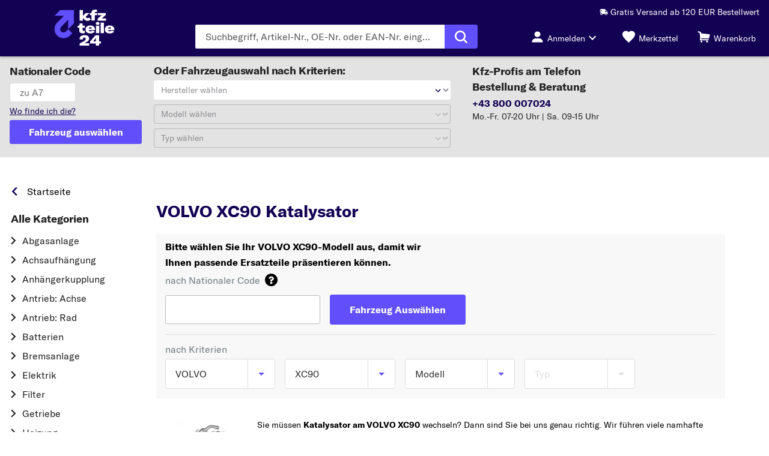

--- FILE ---
content_type: text/html;charset=UTF-8
request_url: https://www.kfzteile24.at/pkw-teile/katalysator/volvo/xc90
body_size: 51820
content:
<!DOCTYPE html>
<html lang="de" data-theme="kfzteile24"> <head> <meta charset="utf-8" /> <meta name="theme-color" content="#130254" /> <meta name="viewport" content="width=device-width, initial-scale=1, shrink-to-fit=no" /> <link rel="preconnect" href="https://js-agent.newrelic.com" crossorigin />
<link rel="preconnect" href="https://static.kfzteile24.at" crossorigin />
<link rel="preconnect" href="https://www.google-analytics.com" crossorigin />
<link rel="preconnect" href="https://widgets.trustedshops.com" crossorigin />
<link rel="preconnect" href="https://bam.nr-data.net" crossorigin />
<link rel="preconnect" href="https://bat.bing.com" crossorigin>
<link rel="preconnect" href="https://script.hotjar.com" crossorigin>
<link rel="preconnect" href="https://facebook.com" crossorigin>
<link rel="preconnect" href="https://gum.criteo.com" crossorigin> <link rel="icon" href="https://static.kfzteile24.at/assets/rendering/shop/images/favicon/kfzteile24/favicon.ico" type="image/x-icon"
/>
<link rel="apple-touch-icon" sizes="180x180" href="https://static.kfzteile24.at/assets/rendering/shop/images/favicon/kfzteile24/apple-touch-icon.png"
/>
<link rel="icon" type="image/png" href="https://static.kfzteile24.at/assets/rendering/shop/images/favicon/kfzteile24/favicon-32x32.png" sizes="32x32"
/>
<link rel="icon" type="image/png" href="https://static.kfzteile24.at/assets/rendering/shop/images/favicon/kfzteile24/favicon-16x16.png" sizes="16x16"
/>
<link rel="mask-icon" href="https://static.kfzteile24.at/assets/rendering/shop/images/favicon/kfzteile24/safari-pinned-tab.svg" color="#5877b4"
/>
<link rel="shortcut icon" href="https://static.kfzteile24.at/assets/rendering/shop/images/favicon/kfzteile24/favicon.ico"
/> <title>VOLVO XC90 Katalysator kaufen | HTTPS://KFZTEILE24.AT</title><meta name="description" content="Katalysator für VOLVO XC90 ✅ +1 Mio. Autoteile ✅ Kauf auf Rechnung ✅ Neuware ✅ 100 Tage Rückgaberecht ☎ Experten-Support!"><meta name="keywords" content=""><meta name="robots" content="index,follow"><meta name="google-site-verification" content="RKADyw30BNPX_HOnkWNo2ApjToq2IGKkIkMowEU9rNU"> <link rel="canonical" href="https://www.kfzteile24.at/pkw-teile/katalysator/volvo/xc90"><link rel="alternate" href="https://www.kfzteile24.at/pkw-teile/katalysator/volvo/xc90" hreflang="de-at"></link><link rel="alternate" href="https://www.kfzteile.com/pkw-teile/katalysator/volvo/xc90" hreflang="de-de"></link> <link rel="preload" as="font" href="https://static.kfzteile24.at/assets/rendering/shop/fonts/GlacialIndifference-Regular.woff2" type="font/woff2" crossorigin
/>
<link rel="preload" as="font" href="https://static.kfzteile24.at/assets/rendering/shop/fonts/GlacialIndifference-Bold.woff2" type="font/woff2" crossorigin
/>
<link rel="preload" as="font" href="https://static.kfzteile24.at/assets/rendering/shop/fonts/GT-America-Standard-Regular.woff2" type="font/woff2" crossorigin
/>
<link rel="preload" as="font" href="https://static.kfzteile24.at/assets/rendering/shop/fonts/GT-America-Standard-Bold.woff2" type="font/woff2" crossorigin
/>
<link rel="preload" as="font" href="https://static.kfzteile24.at/assets/rendering/shop/fonts/GlacialIndifference-Bold.woff2" type="font/woff2" crossorigin
/>
<link rel="preload" as="font" href="https://static.kfzteile24.at/assets/rendering/shop/fonts/Ocran.woff2" type="font/woff2" crossorigin
/> <style> @font-face { font-family: 'Glacial Indifference'; src: url(https://static.kfzteile24.at/assets/rendering/shop/fonts/GlacialIndifference-Regular.woff2) format('woff2'), url(https://static.kfzteile24.at/assets/rendering/shop/fonts/GlacialIndifference-Regular.woff) format('woff'); font-weight: normal; font-style: normal; font-display: swap; } @font-face { font-family: 'Glacial Indifference'; src: url(https://static.kfzteile24.at/assets/rendering/shop/fonts/GlacialIndifference-Bold.woff2) format('woff2'), url(https://static.kfzteile24.at/assets/rendering/shop/fonts/GlacialIndifference-Bold.woff) format('woff'); font-weight: bold; font-display: swap; } @font-face { font-family: 'GT America'; src: url(https://static.kfzteile24.at/assets/rendering/shop/fonts/GT-America-Standard-Regular.woff2) format('woff2'); font-weight: normal; font-style: normal; font-display: swap; } @font-face { font-family: 'GT America'; src: url(https://static.kfzteile24.at/assets/rendering/shop/fonts/GT-America-Standard-Bold.woff2) format('woff2'); font-weight: bold; font-style: normal; font-display: swap; } @font-face { font-family: 'OCRA'; src: url(https://static.kfzteile24.at/assets/rendering/shop/fonts/Ocran.woff2) format('woff2'), url(https://static.kfzteile24.at/assets/rendering/shop/fonts/Ocran.woff) format('woff'); font-weight: normal; font-display: swap; }
</style> <script defer src="https://static.kfzteile24.at/assets/rendering/shop/0-88f28.js"></script><script defer src="https://static.kfzteile24.at/assets/rendering/shop/200-6462d.js"></script><script defer src="https://static.kfzteile24.at/assets/rendering/shop/201-dddc2.js"></script><script defer src="https://static.kfzteile24.at/assets/rendering/shop/202-fb302.js"></script><script defer src="https://static.kfzteile24.at/assets/rendering/shop/203-0c63f.js"></script><script defer src="https://static.kfzteile24.at/assets/rendering/shop/204-1f9a4.js"></script><script defer src="https://static.kfzteile24.at/assets/rendering/shop/205-2def1.js"></script><script defer src="https://static.kfzteile24.at/assets/rendering/shop/206-09398.js"></script><link rel="stylesheet" href="https://static.kfzteile24.at/assets/rendering/shop/0-2aa6f.css" /><link rel="stylesheet" href="https://static.kfzteile24.at/assets/rendering/shop/200-2aa6f.css" /><link rel="stylesheet" href="https://static.kfzteile24.at/assets/rendering/shop/201-2aa6f.css" /><link rel="stylesheet" href="https://static.kfzteile24.at/assets/rendering/shop/202-2aa6f.css" /><script defer src="https://static.kfzteile24.at/assets/rendering/shop/AccountWidget-a17d1.js"></script><link rel="stylesheet" href="https://static.kfzteile24.at/assets/rendering/shop/AccountWidget-2aa6f.css" /> <script> const unsanitizedData = '{&quot;global&quot;:{&quot;customerLocale&quot;:&quot;de_DE&quot;,&quot;store&quot;:&quot;www-k24-at&quot;,&quot;pageRenderTimestamp&quot;:1769017811,&quot;sessionId&quot;:&quot;295d7fdb-93c7-4b15-8aff-ccd6b43c8d58&quot;,&quot;fullUrl&quot;:&quot;https://www.kfzteile24.at/pkw-teile/katalysator/volvo/xc90&quot;,&quot;userAgent&quot;:&quot;Mozilla/5.0 (Macintosh; Intel Mac OS X 10_15_7) AppleWebKit/537.36 (KHTML, like Gecko) Chrome/131.0.0.0 Safari/537.36; ClaudeBot/1.0; +claudebot@anthropic.com)&quot;,&quot;httpStatus&quot;:200,&quot;network&quot;:&quot;ext&quot;},&quot;page&quot;:{&quot;event&quot;:&quot;page&quot;}}'; let textEl = document.createElement('textarea'); textEl.innerHTML = unsanitizedData.replaceAll('script', ''); window.data = JSON.parse(textEl.value) || {}; if (data.page) { var pageDataLayer = data.page; delete data.page; window.dataLayerObject = data; } window.dataLayer = []; pageDataLayer.platform = 'ECP'; window.dataLayer.push({ page: pageDataLayer, }); </script> <script> const gtmScriptUrl = (function (w, d, s, l, i) { w[l] = w[l] || []; w[l].push({ 'gtm.start': new Date().getTime(), event: 'gtm.js' }); var f = d.getElementsByTagName(s)[0], j = d.createElement(s), dl = l != 'dataLayer' ? '&l=' + l : ''; j.async = true; j.src = 'https://sgtm.kfzteile24.at/gtm.js?id=' + i + dl; f.parentNode.insertBefore(j, f); })(window, document, 'script', 'dataLayer', 'GTM-W6PHNFJ');
</script> <script> window.path = 'https://static.kfzteile24.at'; window.publicPath = 'https://static.kfzteile24.at/assets/rendering/shop/'; </script> <link rel="stylesheet" type="text/css" href="https://static.kfzteile24.at/assets/css/shop.kfzteile24.389-13d243892c02a54461586b3e2b1fd554.css" /> <link rel="stylesheet" href="https://static.kfzteile24.at/assets/rendering/shop/App-2aa6f.css"></head> <body> <noscript ><iframe sandbox src="https://sgtm.kfzteile24.at/ns.html?id=GTM-W6PHNFJ" height="0" width="0" style="display: none; visibility: hidden" ></iframe
></noscript> <noscript> <link rel="stylesheet" type="text/css" href="/rendering/public/noscript/shop/ShopApp-c0ac8.css" /> </noscript> <script type="text/javascript"> window.NREUM || (NREUM = {}); NREUM.init = { distributed_tracing: { enabled: true }, privacy: { cookies_enabled: true }, }; window.NREUM || (NREUM = {}), (__nr_require = (function (t, e, n) { function r(n) { if (!e[n]) { var o = (e[n] = { exports: {} }); t[n][0].call( o.exports, function (e) { var o = t[n][1][e]; return r(o || e); }, o, o.exports ); } return e[n].exports; } if ('function' == typeof __nr_require) return __nr_require; for (var o = 0; o < n.length; o++) r(n[o]); return r; })( { 1: [ function (t, e, n) { function r(t) { try { c.console && console.log(t); } catch (e) {} } var o, i = t('ee'), a = t(26), c = {}; try { (o = localStorage.getItem('__nr_flags').split(',')), console && 'function' == typeof console.log && ((c.console = !0), o.indexOf('dev') !== -1 && (c.dev = !0), o.indexOf('nr_dev') !== -1 && (c.nrDev = !0)); } catch (s) {} c.nrDev && i.on('internal-error', function (t) { r(t.stack); }), c.dev && i.on('fn-err', function (t, e, n) { r(n.stack); }), c.dev && (r('NR AGENT IN DEVELOPMENT MODE'), r( 'flags: ' + a(c, function (t, e) { return t; }).join(', ') )); }, {}, ], 2: [ function (t, e, n) { function r(t, e, n, r, c) { try { l ? (l -= 1) : o(c || new UncaughtException(t, e, n), !0); } catch (f) { try { i('ierr', [f, s.now(), !0]); } catch (d) {} } return 'function' == typeof u && u.apply(this, a(arguments)); } function UncaughtException(t, e, n) { (this.message = t || 'Uncaught error with no additional information'), (this.sourceURL = e), (this.line = n); } function o(t, e) { var n = e ? null : s.now(); i('err', [t, n]); } var i = t('handle'), a = t(27), c = t('ee'), s = t('loader'), f = t('gos'), u = window.onerror, d = !1, p = 'nr@seenError', l = 0; (s.features.err = !0), t(1), (window.onerror = r); try { throw new Error(); } catch (h) { 'stack' in h && (t(13), t(12), 'addEventListener' in window && t(6), s.xhrWrappable && t(14), (d = !0)); } c.on('fn-start', function (t, e, n) { d && (l += 1); }), c.on('fn-err', function (t, e, n) { d && !n[p] && (f(n, p, function () { return !0; }), (this.thrown = !0), o(n)); }), c.on('fn-end', function () { d && !this.thrown && l > 0 && (l -= 1); }), c.on('internal-error', function (t) { i('ierr', [t, s.now(), !0]); }); }, {}, ], 3: [ function (t, e, n) { t('loader').features.ins = !0; }, {}, ], 4: [ function (t, e, n) { function r() { _++, (T = g.hash), (this[u] = y.now()); } function o() { _--, g.hash !== T && i(0, !0); var t = y.now(); (this[h] = ~~this[h] + t - this[u]), (this[d] = t); } function i(t, e) { E.emit('newURL', ['' + g, e]); } function a(t, e) { t.on(e, function () { this[e] = y.now(); }); } var c = '-start', s = '-end', f = '-body', u = 'fn' + c, d = 'fn' + s, p = 'cb' + c, l = 'cb' + s, h = 'jsTime', m = 'fetch', v = 'addEventListener', w = window, g = w.location, y = t('loader'); if (w[v] && y.xhrWrappable) { var x = t(10), b = t(11), E = t(8), R = t(6), O = t(13), N = t(7), M = t(14), P = t(9), S = t('ee'), C = S.get('tracer'); t(16), (y.features.spa = !0); var T, _ = 0; S.on(u, r), S.on(p, r), S.on(d, o), S.on(l, o), S.buffer([u, d, 'xhr-done', 'xhr-resolved']), R.buffer([u]), O.buffer(['setTimeout' + s, 'clearTimeout' + c, u]), M.buffer([u, 'new-xhr', 'send-xhr' + c]), N.buffer([m + c, m + '-done', m + f + c, m + f + s]), E.buffer(['newURL']), x.buffer([u]), b.buffer(['propagate', p, l, 'executor-err', 'resolve' + c]), C.buffer([u, 'no-' + u]), P.buffer(['new-jsonp', 'cb-start', 'jsonp-error', 'jsonp-end']), a(M, 'send-xhr' + c), a(S, 'xhr-resolved'), a(S, 'xhr-done'), a(N, m + c), a(N, m + '-done'), a(P, 'new-jsonp'), a(P, 'jsonp-end'), a(P, 'cb-start'), E.on('pushState-end', i), E.on('replaceState-end', i), w[v]('hashchange', i, !0), w[v]('load', i, !0), w[v]( 'popstate', function () { i(0, _ > 1); }, !0 ); } }, {}, ], 5: [ function (t, e, n) { function r(t) {} if ( window.performance && window.performance.timing && window.performance.getEntriesByType ) { var o = t('ee'), i = t('handle'), a = t(13), c = t(12), s = 'learResourceTimings', f = 'addEventListener', u = 'resourcetimingbufferfull', d = 'bstResource', p = 'resource', l = '-start', h = '-end', m = 'fn' + l, v = 'fn' + h, w = 'bstTimer', g = 'pushState', y = t('loader'); (y.features.stn = !0), t(8), 'addEventListener' in window && t(6); var x = NREUM.o.EV; o.on(m, function (t, e) { var n = t[0]; n instanceof x && (this.bstStart = y.now()); }), o.on(v, function (t, e) { var n = t[0]; n instanceof x && i('bst', [n, e, this.bstStart, y.now()]); }), a.on(m, function (t, e, n) { (this.bstStart = y.now()), (this.bstType = n); }), a.on(v, function (t, e) { i(w, [e, this.bstStart, y.now(), this.bstType]); }), c.on(m, function () { this.bstStart = y.now(); }), c.on(v, function (t, e) { i(w, [e, this.bstStart, y.now(), 'requestAnimationFrame']); }), o.on(g + l, function (t) { (this.time = y.now()), (this.startPath = location.pathname + location.hash); }), o.on(g + h, function (t) { i('bstHist', [ location.pathname + location.hash, this.startPath, this.time, ]); }), f in window.performance && (window.performance['c' + s] ? window.performance[f]( u, function (t) { i(d, [window.performance.getEntriesByType(p)]), window.performance['c' + s](); }, !1 ) : window.performance[f]( 'webkit' + u, function (t) { i(d, [window.performance.getEntriesByType(p)]), window.performance['webkitC' + s](); }, !1 )), document[f]('scroll', r, { passive: !0 }), document[f]('keypress', r, !1), document[f]('click', r, !1); } }, {}, ], 6: [ function (t, e, n) { function r(t) { for (var e = t; e && !e.hasOwnProperty(u); ) e = Object.getPrototypeOf(e); e && o(e); } function o(t) { c.inPlace(t, [u, d], '-', i); } function i(t, e) { return t[1]; } var a = t('ee').get('events'), c = t('wrap-function')(a, !0), s = t('gos'), f = XMLHttpRequest, u = 'addEventListener', d = 'removeEventListener'; (e.exports = a), 'getPrototypeOf' in Object ? (r(document), r(window), r(f.prototype)) : f.prototype.hasOwnProperty(u) && (o(window), o(f.prototype)), a.on(u + '-start', function (t, e) { var n = t[1], r = s(n, 'nr@wrapped', function () { function t() { if ('function' == typeof n.handleEvent) return n.handleEvent.apply(n, arguments); } var e = { object: t, function: n }[typeof n]; return e ? c(e, 'fn-', null, e.name || 'anonymous') : n; }); this.wrapped = t[1] = r; }), a.on(d + '-start', function (t) { t[1] = this.wrapped || t[1]; }); }, {}, ], 7: [ function (t, e, n) { function r(t, e, n) { var r = t[e]; 'function' == typeof r && (t[e] = function () { var t = i(arguments), e = {}; o.emit(n + 'before-start', [t], e); var a; e[m] && e[m].dt && (a = e[m].dt); var c = r.apply(this, t); return ( o.emit(n + 'start', [t, a], c), c.then( function (t) { return o.emit(n + 'end', [null, t], c), t; }, function (t) { throw (o.emit(n + 'end', [t], c), t); } ) ); }); } var o = t('ee').get('fetch'), i = t(27), a = t(26); e.exports = o; var c = window, s = 'fetch-', f = s + 'body-', u = ['arrayBuffer', 'blob', 'json', 'text', 'formData'], d = c.Request, p = c.Response, l = c.fetch, h = 'prototype', m = 'nr@context'; d && p && l && (a(u, function (t, e) { r(d[h], e, f), r(p[h], e, f); }), r(c, 'fetch', s), o.on(s + 'end', function (t, e) { var n = this; if (e) { var r = e.headers.get('content-length'); null !== r && (n.rxSize = r), o.emit(s + 'done', [null, e], n); } else o.emit(s + 'done', [t], n); })); }, {}, ], 8: [ function (t, e, n) { var r = t('ee').get('history'), o = t('wrap-function')(r); e.exports = r; var i = window.history && window.history.constructor && window.history.constructor.prototype, a = window.history; i && i.pushState && i.replaceState && (a = i), o.inPlace(a, ['pushState', 'replaceState'], '-'); }, {}, ], 9: [ function (t, e, n) { function r(t) { function e() { s.emit('jsonp-end', [], p), t.removeEventListener('load', e, !1), t.removeEventListener('error', n, !1); } function n() { s.emit('jsonp-error', [], p), s.emit('jsonp-end', [], p), t.removeEventListener('load', e, !1), t.removeEventListener('error', n, !1); } var r = t && 'string' == typeof t.nodeName && 'script' === t.nodeName.toLowerCase(); if (r) { var o = 'function' == typeof t.addEventListener; if (o) { var a = i(t.src); if (a) { var u = c(a), d = 'function' == typeof u.parent[u.key]; if (d) { var p = {}; f.inPlace(u.parent, [u.key], 'cb-', p), t.addEventListener('load', e, !1), t.addEventListener('error', n, !1), s.emit('new-jsonp', [t.src], p); } } } } } function o() { return 'addEventListener' in window; } function i(t) { var e = t.match(u); return e ? e[1] : null; } function a(t, e) { var n = t.match(p), r = n[1], o = n[3]; return o ? a(o, e[r]) : e[r]; } function c(t) { var e = t.match(d); return e && e.length >= 3 ? { key: e[2], parent: a(e[1], window) } : { key: t, parent: window }; } var s = t('ee').get('jsonp'), f = t('wrap-function')(s); if (((e.exports = s), o())) { var u = /[?&](?:callback|cb)=([^&#]+)/, d = /(.*)\.([^.]+)/, p = /^(\w+)(\.|$)(.*)$/, l = ['appendChild', 'insertBefore', 'replaceChild']; Node && Node.prototype && Node.prototype.appendChild ? f.inPlace(Node.prototype, l, 'dom-') : (f.inPlace(HTMLElement.prototype, l, 'dom-'), f.inPlace(HTMLHeadElement.prototype, l, 'dom-'), f.inPlace(HTMLBodyElement.prototype, l, 'dom-')), s.on('dom-start', function (t) { r(t[0]); }); } }, {}, ], 10: [ function (t, e, n) { var r = t('ee').get('mutation'), o = t('wrap-function')(r), i = NREUM.o.MO; (e.exports = r), i && ((window.MutationObserver = function (t) { return this instanceof i ? new i(o(t, 'fn-')) : i.apply(this, arguments); }), (MutationObserver.prototype = i.prototype)); }, {}, ], 11: [ function (t, e, n) { function r(t) { var e = a.context(), n = c(t, 'executor-', e), r = new f(n); return ( (a.context(r).getCtx = function () { return e; }), a.emit('new-promise', [r, e], e), r ); } function o(t, e) { return e; } var i = t('wrap-function'), a = t('ee').get('promise'), c = i(a), s = t(26), f = NREUM.o.PR; (e.exports = a), f && ((window.Promise = r), ['all', 'race'].forEach(function (t) { var e = f[t]; f[t] = function (n) { function r(t) { return function () { a.emit('propagate', [null, !o], i), (o = o || !t); }; } var o = !1; s(n, function (e, n) { Promise.resolve(n).then(r('all' === t), r(!1)); }); var i = e.apply(f, arguments), c = f.resolve(i); return c; }; }), ['resolve', 'reject'].forEach(function (t) { var e = f[t]; f[t] = function (t) { var n = e.apply(f, arguments); return t !== n && a.emit('propagate', [t, !0], n), n; }; }), (f.prototype['catch'] = function (t) { return this.then(null, t); }), (f.prototype = Object.create(f.prototype, { constructor: { value: r }, })), s(Object.getOwnPropertyNames(f), function (t, e) { try { r[e] = f[e]; } catch (n) {} }), a.on('executor-start', function (t) { (t[0] = c(t[0], 'resolve-', this)), (t[1] = c(t[1], 'resolve-', this)); }), a.on('executor-err', function (t, e, n) { t[1](n); }), c.inPlace(f.prototype, ['then'], 'then-', o), a.on('then-start', function (t, e) { (this.promise = e), (t[0] = c(t[0], 'cb-', this)), (t[1] = c(t[1], 'cb-', this)); }), a.on('then-end', function (t, e, n) { this.nextPromise = n; var r = this.promise; a.emit('propagate', [r, !0], n); }), a.on('cb-end', function (t, e, n) { a.emit('propagate', [n, !0], this.nextPromise); }), a.on('propagate', function (t, e, n) { (this.getCtx && !e) || (this.getCtx = function () { if (t instanceof Promise) var e = a.context(t); return e && e.getCtx ? e.getCtx() : this; }); }), (r.toString = function () { return '' + f; })); }, {}, ], 12: [ function (t, e, n) { var r = t('ee').get('raf'), o = t('wrap-function')(r), i = 'equestAnimationFrame'; (e.exports = r), o.inPlace( window, ['r' + i, 'mozR' + i, 'webkitR' + i, 'msR' + i], 'raf-' ), r.on('raf-start', function (t) { t[0] = o(t[0], 'fn-'); }); }, {}, ], 13: [ function (t, e, n) { function r(t, e, n) { t[0] = a(t[0], 'fn-', null, n); } function o(t, e, n) { (this.method = n), (this.timerDuration = isNaN(t[1]) ? 0 : +t[1]), (t[0] = a(t[0], 'fn-', this, n)); } var i = t('ee').get('timer'), a = t('wrap-function')(i), c = 'setTimeout', s = 'setInterval', f = 'clearTimeout', u = '-start', d = '-'; (e.exports = i), a.inPlace(window, [c, 'setImmediate'], c + d), a.inPlace(window, [s], s + d), a.inPlace(window, [f, 'clearImmediate'], f + d), i.on(s + u, r), i.on(c + u, o); }, {}, ], 14: [ function (t, e, n) { function r(t, e) { d.inPlace(e, ['onreadystatechange'], 'fn-', c); } function o() { var t = this, e = u.context(t); t.readyState > 3 && !e.resolved && ((e.resolved = !0), u.emit('xhr-resolved', [], t)), d.inPlace(t, g, 'fn-', c); } function i(t) { y.push(t), h && (b ? b.then(a) : v ? v(a) : ((E = -E), (R.data = E))); } function a() { for (var t = 0; t < y.length; t++) r([], y[t]); y.length && (y = []); } function c(t, e) { return e; } function s(t, e) { for (var n in t) e[n] = t[n]; return e; } t(6); var f = t('ee'), u = f.get('xhr'), d = t('wrap-function')(u), p = NREUM.o, l = p.XHR, h = p.MO, m = p.PR, v = p.SI, w = 'readystatechange', g = [ 'onload', 'onerror', 'onabort', 'onloadstart', 'onloadend', 'onprogress', 'ontimeout', ], y = []; e.exports = u; var x = (window.XMLHttpRequest = function (t) { var e = new l(t); try { u.emit('new-xhr', [e], e), e.addEventListener(w, o, !1); } catch (n) { try { u.emit('internal-error', [n]); } catch (r) {} } return e; }); if ( (s(l, x), (x.prototype = l.prototype), d.inPlace(x.prototype, ['open', 'send'], '-xhr-', c), u.on('send-xhr-start', function (t, e) { r(t, e), i(e); }), u.on('open-xhr-start', r), h) ) { var b = m && m.resolve(); if (!v && !m) { var E = 1, R = document.createTextNode(E); new h(a).observe(R, { characterData: !0 }); } } else f.on('fn-end', function (t) { (t[0] && t[0].type === w) || a(); }); }, {}, ], 15: [ function (t, e, n) { function r(t) { if (!c(t)) return null; var e = window.NREUM; if (!e.loader_config) return null; var n = (e.loader_config.accountID || '').toString() || null, r = (e.loader_config.agentID || '').toString() || null, f = (e.loader_config.trustKey || '').toString() || null; if (!n || !r) return null; var h = l.generateSpanId(), m = l.generateTraceId(), v = Date.now(), w = { spanId: h, traceId: m, timestamp: v }; return ( (t.sameOrigin || (s(t) && p())) && ((w.traceContextParentHeader = o(h, m)), (w.traceContextStateHeader = i(h, v, n, r, f))), ((t.sameOrigin && !u()) || (!t.sameOrigin && s(t) && d())) && (w.newrelicHeader = a(h, m, v, n, r, f)), w ); } function o(t, e) { return '00-' + e + '-' + t + '-01'; } function i(t, e, n, r, o) { var i = 0, a = '', c = 1, s = '', f = ''; return ( o + '@nr=' + i + '-' + c + '-' + n + '-' + r + '-' + t + '-' + a + '-' + s + '-' + f + '-' + e ); } function a(t, e, n, r, o, i) { var a = 'btoa' in window && 'function' == typeof window.btoa; if (!a) return null; var c = { v: [0, 1], d: { ty: 'Browser', ac: r, ap: o, id: t, tr: e, ti: n }, }; return i && r !== i && (c.d.tk = i), btoa(JSON.stringify(c)); } function c(t) { return f() && s(t); } function s(t) { var e = !1, n = {}; if ( ('init' in NREUM && 'distributed_tracing' in NREUM.init && (n = NREUM.init.distributed_tracing), t.sameOrigin) ) e = !0; else if (n.allowed_origins instanceof Array) for (var r = 0; r < n.allowed_origins.length; r++) { var o = h(n.allowed_origins[r]); if ( t.hostname === o.hostname && t.protocol === o.protocol && t.port === o.port ) { e = !0; break; } } return e; } function f() { return ( 'init' in NREUM && 'distributed_tracing' in NREUM.init && !!NREUM.init.distributed_tracing.enabled ); } function u() { return ( 'init' in NREUM && 'distributed_tracing' in NREUM.init && !!NREUM.init.distributed_tracing.exclude_newrelic_header ); } function d() { return ( 'init' in NREUM && 'distributed_tracing' in NREUM.init && NREUM.init.distributed_tracing.cors_use_newrelic_header !== !1 ); } function p() { return ( 'init' in NREUM && 'distributed_tracing' in NREUM.init && !!NREUM.init.distributed_tracing.cors_use_tracecontext_headers ); } var l = t(23), h = t(17); e.exports = { generateTracePayload: r, shouldGenerateTrace: c }; }, {}, ], 16: [ function (t, e, n) { function r(t) { var e = this.params, n = this.metrics; if (!this.ended) { this.ended = !0; for (var r = 0; r < p; r++) t.removeEventListener(d[r], this.listener, !1); e.aborted || ((n.duration = a.now() - this.startTime), this.loadCaptureCalled || 4 !== t.readyState ? null == e.status && (e.status = 0) : i(this, t), (n.cbTime = this.cbTime), u.emit('xhr-done', [t], t), c('xhr', [e, n, this.startTime])); } } function o(t, e) { var n = s(e), r = t.params; (r.host = n.hostname + ':' + n.port), (r.pathname = n.pathname), (t.parsedOrigin = s(e)), (t.sameOrigin = t.parsedOrigin.sameOrigin); } function i(t, e) { t.params.status = e.status; var n = v(e, t.lastSize); if ((n && (t.metrics.rxSize = n), t.sameOrigin)) { var r = e.getResponseHeader('X-NewRelic-App-Data'); r && (t.params.cat = r.split(', ').pop()); } t.loadCaptureCalled = !0; } var a = t('loader'); if (a.xhrWrappable) { var c = t('handle'), s = t(17), f = t(15).generateTracePayload, u = t('ee'), d = ['load', 'error', 'abort', 'timeout'], p = d.length, l = t('id'), h = t(21), m = t(20), v = t(18), w = window.XMLHttpRequest; (a.features.xhr = !0), t(14), t(7), u.on('new-xhr', function (t) { var e = this; (e.totalCbs = 0), (e.called = 0), (e.cbTime = 0), (e.end = r), (e.ended = !1), (e.xhrGuids = {}), (e.lastSize = null), (e.loadCaptureCalled = !1), t.addEventListener( 'load', function (n) { i(e, t); }, !1 ), (h && (h > 34 || h < 10)) || window.opera || t.addEventListener( 'progress', function (t) { e.lastSize = t.loaded; }, !1 ); }), u.on('open-xhr-start', function (t) { (this.params = { method: t[0] }), o(this, t[1]), (this.metrics = {}); }), u.on('open-xhr-end', function (t, e) { 'loader_config' in NREUM && 'xpid' in NREUM.loader_config && this.sameOrigin && e.setRequestHeader( 'X-NewRelic-ID', NREUM.loader_config.xpid ); var n = f(this.parsedOrigin); if (n) { var r = !1; n.newrelicHeader && (e.setRequestHeader('newrelic', n.newrelicHeader), (r = !0)), n.traceContextParentHeader && (e.setRequestHeader( 'traceparent', n.traceContextParentHeader ), n.traceContextStateHeader && e.setRequestHeader( 'tracestate', n.traceContextStateHeader ), (r = !0)), r && (this.dt = n); } }), u.on('send-xhr-start', function (t, e) { var n = this.metrics, r = t[0], o = this; if (n && r) { var i = m(r); i && (n.txSize = i); } (this.startTime = a.now()), (this.listener = function (t) { try { 'abort' !== t.type || o.loadCaptureCalled || (o.params.aborted = !0), ('load' !== t.type || (o.called === o.totalCbs && (o.onloadCalled || 'function' != typeof e.onload))) && o.end(e); } catch (n) { try { u.emit('internal-error', [n]); } catch (r) {} } }); for (var c = 0; c < p; c++) e.addEventListener(d[c], this.listener, !1); }), u.on('xhr-cb-time', function (t, e, n) { (this.cbTime += t), e ? (this.onloadCalled = !0) : (this.called += 1), this.called !== this.totalCbs || (!this.onloadCalled && 'function' == typeof n.onload) || this.end(n); }), u.on('xhr-load-added', function (t, e) { var n = '' + l(t) + !!e; this.xhrGuids && !this.xhrGuids[n] && ((this.xhrGuids[n] = !0), (this.totalCbs += 1)); }), u.on('xhr-load-removed', function (t, e) { var n = '' + l(t) + !!e; this.xhrGuids && this.xhrGuids[n] && (delete this.xhrGuids[n], (this.totalCbs -= 1)); }), u.on('addEventListener-end', function (t, e) { e instanceof w && 'load' === t[0] && u.emit('xhr-load-added', [t[1], t[2]], e); }), u.on('removeEventListener-end', function (t, e) { e instanceof w && 'load' === t[0] && u.emit('xhr-load-removed', [t[1], t[2]], e); }), u.on('fn-start', function (t, e, n) { e instanceof w && ('onload' === n && (this.onload = !0), ('load' === (t[0] && t[0].type) || this.onload) && (this.xhrCbStart = a.now())); }), u.on('fn-end', function (t, e) { this.xhrCbStart && u.emit( 'xhr-cb-time', [a.now() - this.xhrCbStart, this.onload, e], e ); }), u.on('fetch-before-start', function (t) { function e(t, e) { var n = !1; return ( e.newrelicHeader && (t.set('newrelic', e.newrelicHeader), (n = !0)), e.traceContextParentHeader && (t.set('traceparent', e.traceContextParentHeader), e.traceContextStateHeader && t.set('tracestate', e.traceContextStateHeader), (n = !0)), n ); } var n, r = t[1] || {}; 'string' == typeof t[0] ? (n = t[0]) : t[0] && t[0].url && (n = t[0].url), n && ((this.parsedOrigin = s(n)), (this.sameOrigin = this.parsedOrigin.sameOrigin)); var o = f(this.parsedOrigin); if (o && (o.newrelicHeader || o.traceContextParentHeader)) if ('string' == typeof t[0]) { var i = {}; for (var a in r) i[a] = r[a]; (i.headers = new Headers(r.headers || {})), e(i.headers, o) && (this.dt = o), t.length > 1 ? (t[1] = i) : t.push(i); } else t[0] && t[0].headers && e(t[0].headers, o) && (this.dt = o); }); } }, {}, ], 17: [ function (t, e, n) { var r = {}; e.exports = function (t) { if (t in r) return r[t]; var e = document.createElement('a'), n = window.location, o = {}; (e.href = t), (o.port = e.port); var i = e.href.split('://'); !o.port && i[1] && (o.port = i[1].split('/')[0].split('@').pop().split(':')[1]), (o.port && '0' !== o.port) || (o.port = 'https' === i[0] ? '443' : '80'), (o.hostname = e.hostname || n.hostname), (o.pathname = e.pathname), (o.protocol = i[0]), '/' !== o.pathname.charAt(0) && (o.pathname = '/' + o.pathname); var a = !e.protocol || ':' === e.protocol || e.protocol === n.protocol, c = e.hostname === document.domain && e.port === n.port; return ( (o.sameOrigin = a && (!e.hostname || c)), '/' === o.pathname && (r[t] = o), o ); }; }, {}, ], 18: [ function (t, e, n) { function r(t, e) { var n = t.responseType; return 'json' === n && null !== e ? e : 'arraybuffer' === n || 'blob' === n || 'json' === n ? o(t.response) : 'text' === n || '' === n || void 0 === n ? o(t.responseText) : void 0; } var o = t(20); e.exports = r; }, {}, ], 19: [ function (t, e, n) { function r() {} function o(t, e, n) { return function () { return ( i(t, [f.now()].concat(c(arguments)), e ? null : this, n), e ? void 0 : this ); }; } var i = t('handle'), a = t(26), c = t(27), s = t('ee').get('tracer'), f = t('loader'), u = NREUM; 'undefined' == typeof window.newrelic && (newrelic = u); var d = [ 'setPageViewName', 'setCustomAttribute', 'setErrorHandler', 'finished', 'addToTrace', 'inlineHit', 'addRelease', ], p = 'api-', l = p + 'ixn-'; a(d, function (t, e) { u[e] = o(p + e, !0, 'api'); }), (u.addPageAction = o(p + 'addPageAction', !0)), (u.setCurrentRouteName = o(p + 'routeName', !0)), (e.exports = newrelic), (u.interaction = function () { return new r().get(); }); var h = (r.prototype = { createTracer: function (t, e) { var n = {}, r = this, o = 'function' == typeof e; return ( i(l + 'tracer', [f.now(), t, n], r), function () { if ( (s.emit( (o ? '' : 'no-') + 'fn-start', [f.now(), r, o], n ), o) ) try { return e.apply(this, arguments); } catch (t) { throw (s.emit('fn-err', [arguments, this, t], n), t); } finally { s.emit('fn-end', [f.now()], n); } } ); }, }); a( 'actionText,setName,setAttribute,save,ignore,onEnd,getContext,end,get'.split( ',' ), function (t, e) { h[e] = o(l + e); } ), (newrelic.noticeError = function (t, e) { 'string' == typeof t && (t = new Error(t)), i('err', [t, f.now(), !1, e]); }); }, {}, ], 20: [ function (t, e, n) { e.exports = function (t) { if ('string' == typeof t && t.length) return t.length; if ('object' == typeof t) { if ( 'undefined' != typeof ArrayBuffer && t instanceof ArrayBuffer && t.byteLength ) return t.byteLength; if ('undefined' != typeof Blob && t instanceof Blob && t.size) return t.size; if (!('undefined' != typeof FormData && t instanceof FormData)) try { return JSON.stringify(t).length; } catch (e) { return; } } }; }, {}, ], 21: [ function (t, e, n) { var r = 0, o = navigator.userAgent.match(/Firefox[\/\s](\d+\.\d+)/); o && (r = +o[1]), (e.exports = r); }, {}, ], 22: [ function (t, e, n) { function r(t, e) { var n = t.getEntries(); n.forEach(function (t) { 'first-paint' === t.name ? d('timing', ['fp', Math.floor(t.startTime)]) : 'first-contentful-paint' === t.name && d('timing', ['fcp', Math.floor(t.startTime)]); }); } function o(t, e) { var n = t.getEntries(); n.length > 0 && d('lcp', [n[n.length - 1]]); } function i(t) { t.getEntries().forEach(function (t) { t.hadRecentInput || d('cls', [t]); }); } function a(t) { if (t instanceof h && !v) { var e = Math.round(t.timeStamp), n = { type: t.type }; e <= p.now() ? (n.fid = p.now() - e) : e > p.offset && e <= Date.now() ? ((e -= p.offset), (n.fid = p.now() - e)) : (e = p.now()), (v = !0), d('timing', ['fi', e, n]); } } function c(t) { d('pageHide', [p.now(), t]); } if ( !( 'init' in NREUM && 'page_view_timing' in NREUM.init && 'enabled' in NREUM.init.page_view_timing && NREUM.init.page_view_timing.enabled === !1 ) ) { var s, f, u, d = t('handle'), p = t('loader'), l = t(25), h = NREUM.o.EV; if ( 'PerformanceObserver' in window && 'function' == typeof window.PerformanceObserver ) { s = new PerformanceObserver(r); try { s.observe({ entryTypes: ['paint'] }); } catch (m) {} f = new PerformanceObserver(o); try { f.observe({ entryTypes: ['largest-contentful-paint'] }); } catch (m) {} u = new PerformanceObserver(i); try { u.observe({ type: 'layout-shift', buffered: !0 }); } catch (m) {} } if ('addEventListener' in document) { var v = !1, w = [ 'click', 'keydown', 'mousedown', 'pointerdown', 'touchstart', ]; w.forEach(function (t) { document.addEventListener(t, a, !1); }); } l(c); } }, {}, ], 23: [ function (t, e, n) { function r() { function t() { return e ? 15 & e[n++] : (16 * Math.random()) | 0; } var e = null, n = 0, r = window.crypto || window.msCrypto; r && r.getRandomValues && (e = r.getRandomValues(new Uint8Array(31))); for ( var o, i = 'xxxxxxxx-xxxx-4xxx-yxxx-xxxxxxxxxxxx', a = '', c = 0; c < i.length; c++ ) (o = i[c]), 'x' === o ? (a += t().toString(16)) : 'y' === o ? ((o = (3 & t()) | 8), (a += o.toString(16))) : (a += o); return a; } function o() { return a(16); } function i() { return a(32); } function a(t) { function e() { return n ? 15 & n[r++] : (16 * Math.random()) | 0; } var n = null, r = 0, o = window.crypto || window.msCrypto; o && o.getRandomValues && Uint8Array && (n = o.getRandomValues(new Uint8Array(31))); for (var i = [], a = 0; a < t; a++) i.push(e().toString(16)); return i.join(''); } e.exports = { generateUuid: r, generateSpanId: o, generateTraceId: i, }; }, {}, ], 24: [ function (t, e, n) { function r(t, e) { if (!o) return !1; if (t !== o) return !1; if (!e) return !0; if (!i) return !1; for ( var n = i.split('.'), r = e.split('.'), a = 0; a < r.length; a++ ) if (r[a] !== n[a]) return !1; return !0; } var o = null, i = null, a = /Version\/(\S+)\s+Safari/; if (navigator.userAgent) { var c = navigator.userAgent, s = c.match(a); s && c.indexOf('Chrome') === -1 && c.indexOf('Chromium') === -1 && ((o = 'Safari'), (i = s[1])); } e.exports = { agent: o, version: i, match: r }; }, {}, ], 25: [ function (t, e, n) { function r(t) { function e() { t( a && document[a] ? document[a] : document[o] ? 'hidden' : 'visible' ); } 'addEventListener' in document && i && document.addEventListener(i, e, !1); } e.exports = r; var o, i, a; 'undefined' != typeof document.hidden ? ((o = 'hidden'), (i = 'visibilitychange'), (a = 'visibilityState')) : 'undefined' != typeof document.msHidden ? ((o = 'msHidden'), (i = 'msvisibilitychange')) : 'undefined' != typeof document.webkitHidden && ((o = 'webkitHidden'), (i = 'webkitvisibilitychange'), (a = 'webkitVisibilityState')); }, {}, ], 26: [ function (t, e, n) { function r(t, e) { var n = [], r = '', i = 0; for (r in t) o.call(t, r) && ((n[i] = e(r, t[r])), (i += 1)); return n; } var o = Object.prototype.hasOwnProperty; e.exports = r; }, {}, ], 27: [ function (t, e, n) { function r(t, e, n) { e || (e = 0), 'undefined' == typeof n && (n = t ? t.length : 0); for ( var r = -1, o = n - e || 0, i = Array(o < 0 ? 0 : o); ++r < o; ) i[r] = t[e + r]; return i; } e.exports = r; }, {}, ], 28: [ function (t, e, n) { e.exports = { exists: 'undefined' != typeof window.performance && window.performance.timing && 'undefined' != typeof window.performance.timing.navigationStart, }; }, {}, ], ee: [ function (t, e, n) { function r() {} function o(t) { function e(t) { return t && t instanceof r ? t : t ? s(t, c, i) : i(); } function n(n, r, o, i) { if (!p.aborted || i) { t && t(n, r, o); for (var a = e(o), c = m(n), s = c.length, f = 0; f < s; f++) c[f].apply(a, r); var d = u[y[n]]; return d && d.push([x, n, r, a]), a; } } function l(t, e) { g[t] = m(t).concat(e); } function h(t, e) { var n = g[t]; if (n) for (var r = 0; r < n.length; r++) n[r] === e && n.splice(r, 1); } function m(t) { return g[t] || []; } function v(t) { return (d[t] = d[t] || o(n)); } function w(t, e) { f(t, function (t, n) { (e = e || 'feature'), (y[n] = e), e in u || (u[e] = []); }); } var g = {}, y = {}, x = { on: l, addEventListener: l, removeEventListener: h, emit: n, get: v, listeners: m, context: e, buffer: w, abort: a, aborted: !1, }; return x; } function i() { return new r(); } function a() { (u.api || u.feature) && ((p.aborted = !0), (u = p.backlog = {})); } var c = 'nr@context', s = t('gos'), f = t(26), u = {}, d = {}, p = (e.exports = o()); p.backlog = u; }, {}, ], gos: [ function (t, e, n) { function r(t, e, n) { if (o.call(t, e)) return t[e]; var r = n(); if (Object.defineProperty && Object.keys) try { return ( Object.defineProperty(t, e, { value: r, writable: !0, enumerable: !1, }), r ); } catch (i) {} return (t[e] = r), r; } var o = Object.prototype.hasOwnProperty; e.exports = r; }, {}, ], handle: [ function (t, e, n) { function r(t, e, n, r) { o.buffer([t], r), o.emit(t, e, n); } var o = t('ee').get('handle'); (e.exports = r), (r.ee = o); }, {}, ], id: [ function (t, e, n) { function r(t) { var e = typeof t; return !t || ('object' !== e && 'function' !== e) ? -1 : t === window ? 0 : a(t, i, function () { return o++; }); } var o = 1, i = 'nr@id', a = t('gos'); e.exports = r; }, {}, ], loader: [ function (t, e, n) { function r() { if (!E++) { var t = (b.info = NREUM.info), e = l.getElementsByTagName('script')[0]; if ( (setTimeout(u.abort, 3e4), !(t && t.licenseKey && t.applicationID && e)) ) return u.abort(); f(y, function (e, n) { t[e] || (t[e] = n); }); var n = a(); s('mark', ['onload', n + b.offset], null, 'api'), s('timing', ['load', n]); var r = l.createElement('script'); (r.src = 'https://' + t.agent), e.parentNode.insertBefore(r, e); } } function o() { 'complete' === l.readyState && i(); } function i() { s('mark', ['domContent', a() + b.offset], null, 'api'); } function a() { return R.exists && performance.now ? Math.round(performance.now()) : (c = Math.max(new Date().getTime(), c)) - b.offset; } var c = new Date().getTime(), s = t('handle'), f = t(26), u = t('ee'), d = t(24), p = window, l = p.document, h = 'addEventListener', m = 'attachEvent', v = p.XMLHttpRequest, w = v && v.prototype; NREUM.o = { ST: setTimeout, SI: p.setImmediate, CT: clearTimeout, XHR: v, REQ: p.Request, EV: p.Event, PR: p.Promise, MO: p.MutationObserver, }; var g = '' + location, y = { beacon: 'bam.nr-data.net', errorBeacon: 'bam.nr-data.net', agent: 'js-agent.newrelic.com/nr-loader-spa-current.min.js', }, x = v && w && w[h] && !/CriOS/.test(navigator.userAgent), b = (e.exports = { offset: c, now: a, origin: g, features: {}, xhrWrappable: x, userAgent: d, }); t(19), t(22), l[h] ? (l[h]('DOMContentLoaded', i, !1), p[h]('load', r, !1)) : (l[m]('onreadystatechange', o), p[m]('onload', r)), s('mark', ['firstbyte', c], null, 'api'); var E = 0, R = t(28); }, {}, ], 'wrap-function': [ function (t, e, n) { function r(t) { return !(t && t instanceof Function && t.apply && !t[a]); } var o = t('ee'), i = t(27), a = 'nr@original', c = Object.prototype.hasOwnProperty, s = !1; e.exports = function (t, e) { function n(t, e, n, o) { function nrWrapper() { var r, a, c, s; try { (a = this), (r = i(arguments)), (c = 'function' == typeof n ? n(r, a) : n || {}); } catch (f) { p([f, '', [r, a, o], c]); } u(e + 'start', [r, a, o], c); try { return (s = t.apply(a, r)); } catch (d) { throw (u(e + 'err', [r, a, d], c), d); } finally { u(e + 'end', [r, a, s], c); } } return r(t) ? t : (e || (e = ''), (nrWrapper[a] = t), d(t, nrWrapper), nrWrapper); } function f(t, e, o, i) { o || (o = ''); var a, c, s, f = '-' === o.charAt(0); for (s = 0; s < e.length; s++) (c = e[s]), (a = t[c]), r(a) || (t[c] = n(a, f ? c + o : o, i, c)); } function u(n, r, o) { if (!s || e) { var i = s; s = !0; try { t.emit(n, r, o, e); } catch (a) { p([a, n, r, o]); } s = i; } } function d(t, e) { if (Object.defineProperty && Object.keys) try { var n = Object.keys(t); return ( n.forEach(function (n) { Object.defineProperty(e, n, { get: function () { return t[n]; }, set: function (e) { return (t[n] = e), e; }, }); }), e ); } catch (r) { p([r]); } for (var o in t) c.call(t, o) && (e[o] = t[o]); return e; } function p(e) { try { t.emit('internal-error', e); } catch (n) {} } return t || (t = o), (n.inPlace = f), (n.flag = a), n; }; }, {}, ], }, {}, ['loader', 2, 16, 5, 3, 4] )); NREUM.loader_config = { accountID: '2033500', trustKey: '2020777', agentID: '162548277', licenseKey: '7eaf046347', applicationID: '162081275', }; NREUM.info = { beacon: 'bam.nr-data.net', errorBeacon: 'bam.nr-data.net', licenseKey: '7eaf046347', applicationID: '162081275', sa: 1, }; if (typeof newrelic !== 'undefined') { var domainlist = [ 'facebook.net', 'remintrex.com', 'veinteractive.com', 'adnxs.com', 'googletagmanager.com', 'bing.com', 'mainadv.com', 'crawlmyfeed.net', 'criteo.net', 'doubleclick.net', 'trustedshops.com', 'hotjar.com', ]; newrelic.setErrorHandler(function (error) { var shouldIgnore = false; if (error && error.sourceURL) { for (var i = 0; i < domainlist.length; i++) { if (error.sourceURL.indexOf(domainlist[i]) > -1) { shouldIgnore = true; break; } } console.log(error); } return shouldIgnore; }); }
</script> <div id="app" data-server-rendered="true" data-v-38bffeb0><div data-preload="DefaultTemplate" class="default-template defaultTemplate" data-v-cb8cd056 data-v-38bffeb0><div class="vue-portal-target" data-v-cb8cd056></div> <div class="vue-portal-target" data-v-cb8cd056></div> <div class="vue-portal-target" data-v-cb8cd056></div> <div class="vue-portal-target" data-v-cb8cd056></div> <div class="vue-portal-target" data-v-cb8cd056></div> <div class="vue-portal-target" data-v-cb8cd056></div> <div class="qa_LoginModal__portal vue-portal-target" data-v-cb8cd056></div> <!----> <div role="banner" data-preload="ReducedPageHeader" class="reduced-page-header reducedPageHeader" data-v-81700d7c data-v-cb8cd056><!----> <nav aria-label="Hauptnavigation" class="navigation-row navigation-row--spread" data-v-81700d7c><div class="navigation-row__burger-button" data-v-81700d7c><div data-preload="BurgerButton" class="burgerButton" data-v-711176d0 data-v-81700d7c><button aria-label="Menü öffnenount" class="buttonWrap" data-v-711176d0><svg data-components="Icon" xmlns="http://www.w3.org/2000/svg" viewBox="0 0 28 22" class="burgerMenuSvg icon" style="width:21px;height:21px;" data-v-711176d0><g fill="none" fill-rule="evenodd"><path fill="#000" d="M2 1.5h24H2z"></path><path stroke="#fff" stroke-linecap="round" stroke-width="3" d="M2 1.5h24"></path><path fill="#000" d="M2 10.5h24H2z"></path><path stroke="#fff" stroke-linecap="round" stroke-width="3" d="M2 10.5h24"></path><path fill="#000" d="M2 19.561l24-.122-24 .122z"></path><path stroke="#fff" stroke-linecap="round" stroke-width="3" d="M2 19.561l24-.122"></path></g></svg></button></div> <span class="navigation-row__label" data-v-81700d7c>Menü</span></div> <a href="/" data-preload="Logo" class="navigation-row__logo logo logo_kfzteile24 original" data-v-72b8cd08 data-v-81700d7c><img alt="kfzteile24 Logo" width="180" src="https://static.kfzteile24.at/assets/rendering/shop/images/logo/logo_kfzteile24.svg" class="logoSvg icon logoLarge qa-logo" data-v-72b8cd08></a> <div class="navigation-row__section" data-v-81700d7c><div class="navigation-row__section--info" data-v-81700d7c><!----> <div class="navigation-row__label" style="display:none;" data-v-81700d7c><svg data-components="ClockSvg" xmlns="http://www.w3.org/2000/svg" viewBox="0 0 14 15" class="navigation-row__clock-icon clockSvg" style="width:14px;height:14px;" data-v-81700d7c><path fill-rule="evenodd" d="M8 4v4.3H4.5v-.8H7V4h1zm3.7 3.3c0-1-.2-1.7-.6-2.5-.4-.7-1-1.3-1.7-1.7-.7-.4-1.6-.6-2.4-.6-1 0-1.8.2-2.6.7C3.7 3.6 3 4 2.7 5c-.5.8-.7 1.6-.7 2.5 0 1 .2 1.7.7 2.4.4.8 1 1.4 1.7 1.8.8.4 1.6.6 2.5.6.7 0 1.6 0 2.3-.5.7-.4 1.3-1 1.8-1.8.5-.7.7-1.5.7-2.4zm2 0c0 1.2-.3 2.4-1 3.4-.5 1-1.4 2-2.4 2.5-1 .6-2.2 1-3.4 1-1.4 0-2.5-.4-3.6-1-1-.6-2-1.4-2.5-2.5-.7-1-1-2.2-1-3.4C0 6 .3 5 1 3.8c.5-1 1.4-1.8 2.4-2.5 1-.6 2.2-1 3.5-1 1 0 2.2.4 3.3 1 1 .7 2 1.5 2.5 2.5.6 1 1 2.2 1 3.5z"></path></svg> <span data-v-81700d7c> Versand heute bei Bestellung bis 14:00 Uhr </span></div> <div class="navigation-row__label" style="display:none;" data-v-81700d7c><svg data-components="ShipmentSvg" xmlns="http://www.w3.org/2000/svg" viewBox="0 0 31.97 23" class="navigation-row__shipment-icon shipmentSvg" style="width:14px;height:14px;" data-v-81700d7c><g data-name="Ebene 2"><path d="M32 16.53V18a.72.72 0 01-.72.72h-2.19a4.31 4.31 0 11-8.62 0h-9a4.31 4.31 0 01-8.62 0v-5.78H6a.36.36 0 00.36-.36v-.72A.36.36 0 006 11.5H.36a.36.36 0 01-.36-.36v-.72a.36.36 0 01.36-.36h7.1a.36.36 0 00.36-.36V9a.36.36 0 00-.36-.36H1.8a.36.36 0 01-.36-.35v-.74a.36.36 0 01.36-.36h7.1a.36.36 0 00.36-.36v-.72a.36.36 0 00-.36-.36H.36A.36.36 0 010 5.39v-.72a.36.36 0 01.36-.36h2.52V2.16A2.16 2.16 0 015 0h14.75a2.16 2.16 0 012.16 2.16v2.15h2a2.13 2.13 0 011.5.69l4.49 4.43a2.2 2.2 0 01.63 1.57v4.85h.72a.72.72 0 01.75.68zM9.34 18.69a2.16 2.16 0 10-2.15 2.15 2.16 2.16 0 002.15-2.15zm19-7.73l-4.45-4.49h-2v5h6.47zm-1.44 7.73a2.16 2.16 0 10-2.16 2.15 2.16 2.16 0 002.2-2.15z" data-name="Ebene 1"></path></g></svg> <span data-v-81700d7c> Blitzschnelle Lieferung </span></div> <div class="navigation-row__label" style="display:none;" data-v-81700d7c><svg data-components="SparePartsSvg" xmlns="http://www.w3.org/2000/svg" viewBox="0 0 23.04 23" class="navigation-row__spare-parts-icon sparePartsSvg" style="width:14px;height:14px;" data-v-81700d7c><g data-name="Ebene 2"><path d="M11.5 5.75A5.75 5.75 0 115.75 0a5.74 5.74 0 015.75 5.75zM9.09 5.1a.29.29 0 00-.28-.28H6.68V2.69a.29.29 0 00-.28-.28H5.1a.29.29 0 00-.28.28v2.13H2.69a.29.29 0 00-.28.28v1.3a.29.29 0 00.28.28h2.13v2.13a.29.29 0 00.28.28h1.3a.29.29 0 00.28-.28V6.68h2.13a.29.29 0 00.28-.28zm13.8 1.05a.42.42 0 00-.71-.15l-2.63 2.58-2.39-.4-.4-2.39 2.62-2.63a.42.42 0 00-.2-.71 5.06 5.06 0 00-6 6.54L8.35 13.8A4.64 4.64 0 007 13.6a4.7 4.7 0 104.7 4.7 4.88 4.88 0 00-.18-1.3l4.83-4.83a5.07 5.07 0 006.54-6zM7.7 20.92l-2.62-.7-.7-2.62 1.92-1.92 2.62.7.7 2.62z" data-name="Ebene 1"></path></g></svg> <span data-v-81700d7c>Über 3 Millionen Teile</span></div> <!----> <div class="navigation-row__label" style="display:;" data-v-81700d7c><svg data-components="ShipmentSvg" xmlns="http://www.w3.org/2000/svg" viewBox="0 0 31.97 23" class="navigation-row__delivery-icon shipmentSvg" style="width:14px;height:14px;" data-v-81700d7c><g data-name="Ebene 2"><path d="M32 16.53V18a.72.72 0 01-.72.72h-2.19a4.31 4.31 0 11-8.62 0h-9a4.31 4.31 0 01-8.62 0v-5.78H6a.36.36 0 00.36-.36v-.72A.36.36 0 006 11.5H.36a.36.36 0 01-.36-.36v-.72a.36.36 0 01.36-.36h7.1a.36.36 0 00.36-.36V9a.36.36 0 00-.36-.36H1.8a.36.36 0 01-.36-.35v-.74a.36.36 0 01.36-.36h7.1a.36.36 0 00.36-.36v-.72a.36.36 0 00-.36-.36H.36A.36.36 0 010 5.39v-.72a.36.36 0 01.36-.36h2.52V2.16A2.16 2.16 0 015 0h14.75a2.16 2.16 0 012.16 2.16v2.15h2a2.13 2.13 0 011.5.69l4.49 4.43a2.2 2.2 0 01.63 1.57v4.85h.72a.72.72 0 01.75.68zM9.34 18.69a2.16 2.16 0 10-2.15 2.15 2.16 2.16 0 002.15-2.15zm19-7.73l-4.45-4.49h-2v5h6.47zm-1.44 7.73a2.16 2.16 0 10-2.16 2.15 2.16 2.16 0 002.2-2.15z" data-name="Ebene 1"></path></g></svg> <span data-v-81700d7c> Gratis Versand ab 120 EUR Bestellwert </span></div></div> <div class="navigation-row__section--actions" data-v-81700d7c><!----> <div data-preload="SearchBar" data-testid="searchInput" class="navigation-row__search-bar navigation-row__search-bar--desktop searchBar" data-v-019490cc data-v-81700d7c><form method="GET" action="/catalog/search#ms" autocomplete="off" class="form" data-v-019490cc><div class="wrapper" data-v-019490cc><div data-preload="Input" class="searchInput qa-searchInput input input--buttonRight" data-v-0bee50ba data-v-019490cc><div class="inputWrapper" data-v-0bee50ba><!----> <input id="Input_47" type="text" name="search" size="" value="" clear_button="true" aria-label="Geben Sie den Suchbegriff ein" placeholder="Suchbegriff, Artikel-Nr., OE-Nr. oder EAN-Nr. eingeben" class="inputEl qa-inputEl" data-v-0bee50ba> <!----> <!----> <button type="button" aria-label="Eingabefeld leeren" class="input-icon icon--clear" data-v-0bee50ba><svg data-components="CrossCircleSvg" xmlns="http://www.w3.org/2000/svg" viewBox="0 0 24 24" class="crossCircleSvg" style="width:20px;height:20px;" data-v-0bee50ba><path fill="none" d="M0 0h24v24H0z"></path><path d="M14.59 8L12 10.59 9.41 8 8 9.41 10.59 12 8 14.59 9.41 16 12 13.41 14.59 16 16 14.59 13.41 12 16 9.41 14.59 8zM12 2C6.47 2 2 6.47 2 12s4.47 10 10 10 10-4.47 10-10S17.53 2 12 2zm0 18c-4.41 0-8-3.59-8-8s3.59-8 8-8 8 3.59 8 8-3.59 8-8 8z"></path></svg></button> <svg data-components="CheckCircleSvg" xmlns="http://www.w3.org/2000/svg" viewBox="0 0 18 18" class="input-icon validIcon checkCircleSvg" style="opacity:0;width:20px;height:20px;" data-v-0bee50ba><path fill="#028A00" fill-rule="evenodd" d="M14.33 7.05c0-.21-.067-.38-.2-.514L13.113 5.53a.693.693 0 00-.502-.21c-.194 0-.36.07-.503.21l-4.554 4.544L5.033 7.55a.686.686 0 00-.502-.21c-.192 0-.36.07-.5.21L3.012 8.557a.694.694 0 00-.2.513c0 .2.066.367.2.5l4.04 4.042c.142.14.31.212.503.212.2 0 .372-.07.513-.212l6.06-6.06a.688.688 0 00.2-.503zm2.813 1.807a8.38 8.38 0 01-1.15 4.303 8.534 8.534 0 01-3.12 3.12 8.394 8.394 0 01-4.302 1.15 8.39 8.39 0 01-4.3-1.15 8.534 8.534 0 01-3.12-3.12A8.374 8.374 0 010 8.857c0-1.555.383-2.99 1.15-4.302a8.527 8.527 0 013.12-3.12 8.381 8.381 0 014.3-1.15c1.556 0 2.99.384 4.304 1.15a8.542 8.542 0 013.12 3.12 8.387 8.387 0 011.15 4.302z"></path></svg> <svg data-components="WarningSvg" xmlns="http://www.w3.org/2000/svg" viewBox="0 0 18 18" class="input-icon invalidIcon warningSvg" style="opacity:0;width:20px;height:20px;" data-v-0bee50ba><path fill="#D80000" fill-rule="evenodd" d="M8.57.286c1.556 0 2.99.383 4.304 1.15a8.527 8.527 0 013.12 3.12 8.38 8.38 0 011.15 4.3c0 1.556-.384 2.99-1.15 4.304a8.55 8.55 0 01-3.12 3.12 8.4 8.4 0 01-4.303 1.15 8.39 8.39 0 01-4.3-1.15 8.534 8.534 0 01-3.12-3.12A8.374 8.374 0 010 8.857c0-1.555.383-2.99 1.15-4.302a8.527 8.527 0 013.12-3.12 8.381 8.381 0 014.3-1.15zM10 14.203v-2.12a.367.367 0 00-.1-.263.33.33 0 00-.246-.106H7.51a.353.353 0 00-.256.112.352.352 0 00-.11.257v2.12c0 .097.036.182.11.257.075.074.16.11.257.11h2.144c.097 0 .18-.034.246-.105.067-.07.1-.158.1-.262zm-.022-3.84l.2-6.93a.218.218 0 00-.11-.2.419.419 0 00-.27-.09H7.345a.413.413 0 00-.268.09.216.216 0 00-.112.2l.19 6.93c0 .075.037.14.112.196a.435.435 0 00.267.083h2.065a.407.407 0 00.262-.084.293.293 0 00.118-.196z"></path></svg></div> <!----> <div class="message" data-v-0bee50ba> </div></div> <!----> <button type="button" data-preload="Button" aria-label="Suche ausführen" class="button button--tertiary button--lowercase button--slim button--inputLeft qa-Button button--focus-border button--icon searchButton qa-searchButton" data-v-48b2ed54 data-v-019490cc><div class="inner" data-v-48b2ed54><svg data-components="Icon" xmlns="http://www.w3.org/2000/svg" viewBox="0 0 24 24" class="icon searchSmallSvg icon" style="width:21px;height:21px;"><g fill="none" fill-rule="evenodd"><path fill="#EE7C00" d="M10.301 0C4.612 0 .001 4.612.001 10.301s4.611 10.302 10.3 10.302c5.69 0 10.301-4.613 10.301-10.302C20.602 4.612 15.99 0 10.302 0m0 3c4.025 0 7.3 3.275 7.3 7.301s-3.275 7.302-7.3 7.302C6.274 17.603 3 14.327 3 10.301S6.275 3 10.301 3"></path><path stroke="#fff" stroke-linecap="round" stroke-width="3" d="M16.954 17.001l5.448 5.448"></path></g></svg> <!----> <!----></div></button></div></form> <!----></div> <div class="navigation-row__navigation-buttons navigation-buttons" data-v-81700d7c><button tabindex="0" data-preload="HeaderButton" aria-label="" type="button" class="headerButton--newHeader navigation-buttons__button navigation-buttons__button--header-button navigation-buttons__button--small-screen headerButton headerButton--headerButton headerButton--label" data-v-736213ea data-v-81700d7c><svg data-components="Icon" xmlns="http://www.w3.org/2000/svg" viewBox="0 0 24 24" class="searchSmallSvg icon" style="width:21px;height:21px;" data-v-736213ea><g fill="none" fill-rule="evenodd"><path fill="#EE7C00" d="M10.301 0C4.612 0 .001 4.612.001 10.301s4.611 10.302 10.3 10.302c5.69 0 10.301-4.613 10.301-10.302C20.602 4.612 15.99 0 10.302 0m0 3c4.025 0 7.3 3.275 7.3 7.301s-3.275 7.302-7.3 7.302C6.274 17.603 3 14.327 3 10.301S6.275 3 10.301 3"></path><path stroke="#fff" stroke-linecap="round" stroke-width="3" d="M16.954 17.001l5.448 5.448"></path></g></svg> <!----> <span class="label" data-v-736213ea>Suche</span> <svg data-components="ChevronRightSvg" xmlns="http://www.w3.org/2000/svg" fill="currentColor" viewBox="0 0 24 24" class="toggleIcon qa-toggleIcon chevron-down chevronRightSvg" data-v-736213ea><path d="M10 6L8.59 7.41 13.17 12l-4.58 4.59L10 18l6-6z"></path></svg></button> <div data-preload="HeaderAccountButton" data-prefetch="AccountWidget" data-testid="HeaderAccountButton_Login" class="navigation-buttons__button navigation-buttons__button--account headerAccountButton placeholder" data-v-6b4dda80 data-v-feb00674 data-v-81700d7c><div class="button" data-v-6b4dda80><button title="Mein Konto" data-preload="HeaderButton" aria-label="Login-Button" class="headerButton--newHeader headerButton headerButton--headerButton headerButton--full" data-v-736213ea data-v-6b4dda80><svg data-components="Icon" xmlns="http://www.w3.org/2000/svg" viewBox="0 0 15 15" class="accountSvg icon" style="width:21px;height:21px;" data-v-736213ea><path d="M7.5 7.7C5.5 7.7 4 6.2 4 4.4 4 2.4 5.7 1 7.6 1c2 0 3.5 1.5 3.5 3.4 0 1.8-1.6 3.3-3.5 3.3zm6 6.3h-12c-.3 0-.5-.2-.5-.5 0-2.3 2-4.2 4.4-4.2h4.2c2.4 0 4.4 2 4.4 4.2 0 .3-.2.5-.5.5z"></path></svg> <!----> <!----> <svg data-components="ChevronRightSvg" xmlns="http://www.w3.org/2000/svg" fill="currentColor" viewBox="0 0 24 24" class="toggleIcon qa-toggleIcon chevron-down chevronRightSvg" data-v-736213ea><path d="M10 6L8.59 7.41 13.17 12l-4.58 4.59L10 18l6-6z"></path></svg></button></div> <!----></div> <div data-preload="HeaderWishlistButton" class="navigation-buttons__button navigation-buttons__button--wishlist qa-button--wishlist headerWishlistButton placeholder" data-v-16586083 data-v-feb00674 data-v-81700d7c><button title="Merkzettel" data-preload="HeaderButton" aria-label="Merkzettel" class="headerButton--newHeader desktopLabel headerButton headerButton--headerButton headerButton--label" data-v-736213ea data-v-16586083><svg data-components="Icon" xmlns="http://www.w3.org/2000/svg" viewBox="0 0 22 21" class="wishlistFilledHeartSvg icon" style="width:21px;height:21px;" data-v-736213ea><path d="M6.2 0C2.6 0 0 2.6 0 6.1c0 3.8 3.7 7.4 8.4 12l.8.8 1.8 1.7 1.8-1.7.8-.8c4.7-4.6 8.4-8.2 8.4-12 0-4-3.2-6.1-6.2-6.1-2.1 0-3.7 1-4.8 2.2C9.9 1 8.3 0 6.2 0"></path></svg> <!----> <span class="label expanded" data-v-736213ea>Merkzettel</span> <svg data-components="ChevronRightSvg" xmlns="http://www.w3.org/2000/svg" fill="currentColor" viewBox="0 0 24 24" class="toggleIcon qa-toggleIcon chevron-down chevronRightSvg" style="display:none;" data-v-736213ea><path d="M10 6L8.59 7.41 13.17 12l-4.58 4.59L10 18l6-6z"></path></svg></button></div> <div data-preload="HeaderCartButton" data-prefetch="MiniCart" cart="[object Object]" class="navigation-buttons__button navigation-buttons__button--cart headerCartButton placeholder" data-v-1cd58780 data-v-feb00674 data-v-81700d7c><button title="Warenkorb" data-preload="HeaderButton" aria-label="Warenkorb" class="headerButton--newHeader desktopLabel qa-HeaderCartButton-headerButton gtm--HeaderCartButton-headerButton headerButton headerButton--headerButton headerButton--label" data-v-736213ea data-v-1cd58780><svg data-components="Icon" xmlns="http://www.w3.org/2000/svg" viewBox="0 0 21 20" class="cartSvg icon" style="width:21px;height:21px;" data-v-736213ea><path d="M20.3 6c.2.2.2.4.2.8l-1 4.7c0 .2 0 .4-.2.6-.2.3-.4.3-.7.3H6.4l-.2 1.4h11.6c.3 0 .5 0 .7.3.2.2.4.4.4.7 0 .3-.3.5-.5.7-.2.2-.4.3-.7.3h-13c-.2 0-.4 0-.7-.3 0-.3-.2-.6 0-1l.4-2.8-.8-8.3-2.4-.8C1 2.5.7 2.3.6 2v-.8c0-.2.2-.4.5-.6H2l3 1c.3 0 .4 0 .6.2l.2.6L6 4l13.8 1.6c.3 0 .5 0 .7.4zM6.5 16.3c.4 0 .8 0 1 .4.4.4.6.7.6 1.2 0 .3 0 .7-.4 1-.3.3-.7.4-1 .4-.5 0-1 0-1.2-.4-.3-.3-.5-.7-.5-1 0-.6 0-1 .4-1.3.3-.3.7-.4 1-.4zm9.4 0c.4 0 .7 0 1 .4.4.4.5.7.5 1.2 0 .3 0 .7-.5 1-.3.3-.6.4-1 .4-.5 0-1 0-1.2-.4-.3-.3-.5-.7-.5-1 0-.6.2-1 .5-1.3.3-.3.7-.4 1-.4z"></path></svg> <!----> <span class="label expanded" data-v-736213ea>Warenkorb</span> <svg data-components="ChevronRightSvg" xmlns="http://www.w3.org/2000/svg" fill="currentColor" viewBox="0 0 24 24" class="toggleIcon qa-toggleIcon chevron-down chevronRightSvg" style="display:none;" data-v-736213ea><path d="M10 6L8.59 7.41 13.17 12l-4.58 4.59L10 18l6-6z"></path></svg></button> <!----><!----><!----></div> <div data-preload="Navigation" menu="[object Object]" seoMenu="[object Object]" class="navigation-buttons__button navigation-buttons__button--mobileNavigation navigation placeholder" data-v-0707efb7 data-v-feb00674 data-v-81700d7c><DIV class="v-portal" style="display:none;" data-v-0707efb7></DIV></div></div></div></div> <div class="navigation-row__mobile-search-bar-overlay" style="display:none;" data-v-81700d7c data-v-81700d7c><div data-preload="SearchBar" data-testid="searchInput-mobile" class="navigation-row__search-bar navigation-row__search-bar--mobile searchBar" data-v-019490cc data-v-81700d7c><form method="GET" action="/catalog/search#ms" autocomplete="off" class="form" data-v-019490cc><div class="wrapper" data-v-019490cc><div data-preload="Input" class="searchInput qa-searchInput input input--buttonRight input--iconLeft input--icon" data-v-0bee50ba data-v-019490cc><div class="inputWrapper" data-v-0bee50ba><!----> <input id="Input_48" type="text" name="search" size="" value="" clear_button="true" aria-label="Geben Sie den Suchbegriff ein" placeholder="Suchbegriff, Artikel-Nr., OE-Nr. oder EAN-Nr. eingeben" class="inputEl qa-inputEl" data-v-0bee50ba> <div class="input-icon input-icon1" data-v-0bee50ba><button data-v-0bee50ba data-v-019490cc><svg data-components="ChevronLeftSvg" xmlns="http://www.w3.org/2000/svg" fill="currentColor" viewBox="0 0 24 24" class="iconLeft chevronLeftSvg" style="width:30px;height:30px;" data-v-019490cc><path d="M15.41 7.41L14 6l-6 6 6 6 1.41-1.41L10.83 12z"></path></svg></button></div> <!----> <button type="button" aria-label="Eingabefeld leeren" class="input-icon icon--clear" data-v-0bee50ba><svg data-components="CrossCircleSvg" xmlns="http://www.w3.org/2000/svg" viewBox="0 0 24 24" class="crossCircleSvg" style="width:20px;height:20px;" data-v-0bee50ba><path fill="none" d="M0 0h24v24H0z"></path><path d="M14.59 8L12 10.59 9.41 8 8 9.41 10.59 12 8 14.59 9.41 16 12 13.41 14.59 16 16 14.59 13.41 12 16 9.41 14.59 8zM12 2C6.47 2 2 6.47 2 12s4.47 10 10 10 10-4.47 10-10S17.53 2 12 2zm0 18c-4.41 0-8-3.59-8-8s3.59-8 8-8 8 3.59 8 8-3.59 8-8 8z"></path></svg></button> <!----></div> <!----> <div class="message" data-v-0bee50ba> </div></div> <!----> <button type="button" data-preload="Button" aria-label="Suche ausführen" class="button button--tertiary button--lowercase button--slim button--inputLeft qa-Button button--focus-border button--icon searchButton qa-searchButton searchButton--hidden" data-v-48b2ed54 data-v-019490cc><div class="inner" data-v-48b2ed54><svg data-components="Icon" xmlns="http://www.w3.org/2000/svg" viewBox="0 0 24 24" class="icon searchSmallSvg icon" style="width:21px;height:21px;"><g fill="none" fill-rule="evenodd"><path fill="#EE7C00" d="M10.301 0C4.612 0 .001 4.612.001 10.301s4.611 10.302 10.3 10.302c5.69 0 10.301-4.613 10.301-10.302C20.602 4.612 15.99 0 10.302 0m0 3c4.025 0 7.3 3.275 7.3 7.301s-3.275 7.302-7.3 7.302C6.274 17.603 3 14.327 3 10.301S6.275 3 10.301 3"></path><path stroke="#fff" stroke-linecap="round" stroke-width="3" d="M16.954 17.001l5.448 5.448"></path></g></svg> <!----> <!----></div></button></div></form> <!----></div></div> <!----></nav> <div class="free-shipping" style="display:;" data-v-81700d7c><div class="free-shipping-content" data-v-81700d7c><svg data-components="DeliverySvg" xmlns="http://www.w3.org/2000/svg" data-name="01_Atoms/Icons/delivery" class="navigation-row__delivery-icon deliverySvg" style="width:24px;height:24px;" data-v-81700d7c><path d="M21 11.645l-1.8-4.743h-3.15v-.9H5.699v1.8h2.287v.9H3v.9h4.986v.9H3.9v.9h1.8v2.7h-.494v.9H6.64a2.49 2.49 0 00-.044.451 2.25 2.25 0 004.455.449 3.531 3.531 0 00.053-.451h2.607a1.052 1.052 0 01.984-.449h.946a2.5 2.5 0 00-.046.451 2.25 2.25 0 104.5 0 2.3 2.3 0 00-.046-.451h.946zm-10.88 4.256a1.348 1.348 0 01-2.619-.449 1.261 1.261 0 01.08-.451 1.082 1.082 0 01.272-.449 1.332 1.332 0 012 0 1.1 1.1 0 01.269.449 1.305 1.305 0 010 .9zm7.731.9a1.347 1.347 0 01-1.351-1.348 1.262 1.262 0 01.082-.451 1.344 1.344 0 012.536 0 1.211 1.211 0 01.082.451 1.347 1.347 0 01-1.35 1.347zm2.1-5.129a3 3 0 01-.681-.121 5.407 5.407 0 00-1.455-.15h-1.312l-.017-3.6h2.115l1.351 3.6z"></path></svg> <span data-v-81700d7c> Gratis Versand ab 120 EUR Bestellwert </span></div></div></div> <div role="navigation" aria-label="Menü zur Fahrzeugauswahl" data-preload="CarisCombined" class="caris-combined carisCombined caris-combined--collapsed" data-v-2be35446 data-v-cb8cd056><button aria-label="Abschnitt erweitern" class="caris-combined__toggle-button caris-combined__toggle-button--collapsed" data-v-2be35446><span class="caris-combined__collapsed-headline" data-v-2be35446> Fahrzeug auswählen </span> <svg data-components="Icon" xmlns="http://www.w3.org/2000/svg" fill="currentColor" viewBox="0 0 24 24" class="caris-combined__toggle-icon chevronRightSvg icon caris-combined__toggle-icon--collapsed" style="width:24pxpx;height:24pxpx;" data-v-2be35446><path d="M10 6L8.59 7.41 13.17 12l-4.58 4.59L10 18l6-6z"></path></svg></button> <!----> <form autocomplete="off" data-preload="CarisNatCodeHeader" class="carisNatCodeHeader form" data-v-74de0b84 data-v-2be35446><div class="caris-nat-code-header__label" data-v-74de0b84> Nationaler Code </div> <div class="caris-nat-code-header__mode" data-v-74de0b84><div class="caris-nat-code-header__fields" data-v-74de0b84><div class="caris-nat-code-header__field field--full" data-v-74de0b84><div data-preload="Input" minlength="2" class="input" data-v-0bee50ba data-v-74de0b84><div class="inputWrapper" data-v-0bee50ba><!----> <input id="Input_66" type="text" name="nat" size="" autocomplete="off" autocorrect="off" autocapitalize="off" spellcheck="false" pattern="\d*" placeholder="zu A7" class="inputEl qa-inputEl" data-v-0bee50ba> <!----> <!----> <!----> <svg data-components="CheckCircleSvg" xmlns="http://www.w3.org/2000/svg" viewBox="0 0 18 18" class="input-icon validIcon checkCircleSvg" style="opacity:0;width:20px;height:20px;" data-v-0bee50ba><path fill="#028A00" fill-rule="evenodd" d="M14.33 7.05c0-.21-.067-.38-.2-.514L13.113 5.53a.693.693 0 00-.502-.21c-.194 0-.36.07-.503.21l-4.554 4.544L5.033 7.55a.686.686 0 00-.502-.21c-.192 0-.36.07-.5.21L3.012 8.557a.694.694 0 00-.2.513c0 .2.066.367.2.5l4.04 4.042c.142.14.31.212.503.212.2 0 .372-.07.513-.212l6.06-6.06a.688.688 0 00.2-.503zm2.813 1.807a8.38 8.38 0 01-1.15 4.303 8.534 8.534 0 01-3.12 3.12 8.394 8.394 0 01-4.302 1.15 8.39 8.39 0 01-4.3-1.15 8.534 8.534 0 01-3.12-3.12A8.374 8.374 0 010 8.857c0-1.555.383-2.99 1.15-4.302a8.527 8.527 0 013.12-3.12 8.381 8.381 0 014.3-1.15c1.556 0 2.99.384 4.304 1.15a8.542 8.542 0 013.12 3.12 8.387 8.387 0 011.15 4.302z"></path></svg> <svg data-components="WarningSvg" xmlns="http://www.w3.org/2000/svg" viewBox="0 0 18 18" class="input-icon invalidIcon warningSvg" style="opacity:0;width:20px;height:20px;" data-v-0bee50ba><path fill="#D80000" fill-rule="evenodd" d="M8.57.286c1.556 0 2.99.383 4.304 1.15a8.527 8.527 0 013.12 3.12 8.38 8.38 0 011.15 4.3c0 1.556-.384 2.99-1.15 4.304a8.55 8.55 0 01-3.12 3.12 8.4 8.4 0 01-4.303 1.15 8.39 8.39 0 01-4.3-1.15 8.534 8.534 0 01-3.12-3.12A8.374 8.374 0 010 8.857c0-1.555.383-2.99 1.15-4.302a8.527 8.527 0 013.12-3.12 8.381 8.381 0 014.3-1.15zM10 14.203v-2.12a.367.367 0 00-.1-.263.33.33 0 00-.246-.106H7.51a.353.353 0 00-.256.112.352.352 0 00-.11.257v2.12c0 .097.036.182.11.257.075.074.16.11.257.11h2.144c.097 0 .18-.034.246-.105.067-.07.1-.158.1-.262zm-.022-3.84l.2-6.93a.218.218 0 00-.11-.2.419.419 0 00-.27-.09H7.345a.413.413 0 00-.268.09.216.216 0 00-.112.2l.19 6.93c0 .075.037.14.112.196a.435.435 0 00.267.083h2.065a.407.407 0 00.262-.084.293.293 0 00.118-.196z"></path></svg></div> <!----> <div class="message" data-v-0bee50ba> </div></div></div></div> <DIV data-preload="Dialog" class="v-portal" style="display:none;" data-v-0b9ac8ad data-v-74de0b84></DIV></div> <div class="caris-nat-code-header__where-to-find-button qa-whereToFindButton" data-v-74de0b84> Wo finde ich die? </div> <button type="submit" title="Fahrzeug auswählen" data-preload="Button" data-testid="header-select-car-button" class="caris-nat-code-header__form__select-car-button selectCarButton button button--primary qa-Button button--focus-border" data-v-48b2ed54 data-v-74de0b84><div class="inner" data-v-48b2ed54> <!----> <span class="title" data-v-48b2ed54> Fahrzeug auswählen </span></div></button></form> <div class="caris-combined__mobile-separator mobile-separator" data-v-2be35446> Oder </div> <div role="region" aria-labelledby="caris-selection-form-title" class="caris-selection-form caris-combined__selection-form" data-v-5eb230ea data-v-2be35446><form class="caris-selection" data-v-5eb230ea><span id="caris-selection-form-title" class="caris-selection-form__headline" data-v-5eb230ea> Oder Fahrzeugauswahl nach Kriterien: </span> <!----> <!----> <!----></form></div> <!----> <div role="region" aria-label="Kontaktinformationen und Öffnungszeiten" class="caris-information caris-combined__information" data-v-04839b70 data-v-2be35446><span class="caris-information__headline" data-v-04839b70> Kfz-Profis am Telefon </span> <span class="caris-information__headline" data-v-04839b70> Bestellung &amp; Beratung </span> <p class="caris-information__phone-number" data-v-04839b70> +43 800 007024 </p> <p class="caris-information__opening-hours" data-v-04839b70> Mo.-Fr. 07-20 Uhr | Sa. 09-15 Uhr </p></div> <DIV data-preload="SimpleDialog" class="caris-select-vehicle-dialog qa-carisDialog" data-v-dd4132fe data-v-d1f2cc1a data-v-2be35446></DIV></div> <!----> <DIV data-preload="Dialog" class="unavailable-products-dialog v-portal" style="display:none;" data-v-0b9ac8ad data-v-60a2e2ac data-v-cb8cd056></DIV> <!----> <!----> <main role="main" class="main" data-v-cb8cd056><!----> <aside class="navigation side-navigation" data-v-cb8cd056><div data-preload="SideNavigation" menuItems="[object Object],[object Object],[object Object],[object Object],[object Object],[object Object],[object Object],[object Object],[object Object],[object Object],[object Object],[object Object],[object Object],[object Object],[object Object],[object Object],[object Object],[object Object],[object Object],[object Object],[object Object],[object Object],[object Object],[object Object],[object Object],[object Object],[object Object],[object Object],[object Object],[object Object],[object Object],[object Object],[object Object],[object Object],[object Object],[object Object],[object Object]" class="side-navigation placeholder" data-v-8f86659c data-v-feb00674 data-v-cb8cd056><div class="leftSideGrandparentNav" data-v-8f86659c><svg data-components="ChevronLeftSvg" xmlns="http://www.w3.org/2000/svg" fill="currentColor" viewBox="0 0 24 24" class="selectionLeftChevron chevronLeftSvg" data-v-8f86659c><path d="M15.41 7.41L14 6l-6 6 6 6 1.41-1.41L10.83 12z"></path></svg> <span tabindex="0" role="link" aria-label="Startseite" target="_self" rel="" class="leftSideGrandparentLink maskedLink" data-v-57235223 data-v-8f86659c>Startseite</span></div> <ul class="leftSideCategories" data-v-8f86659c><li data-v-8f86659c><span tabindex="0" role="link" aria-label="Alle Kategorien" target="_self" rel="" class="panelNavTitle maskedLink" data-v-57235223 data-v-8f86659c>Alle Kategorien</span></li> <li class="panelNavItem panelNavItem--hasChildren" data-v-8f86659c><a href="/ersatzteile-verschleissteile/abgasanlage" title="Abgasanlage" class="navItemButton" data-v-8f86659c>Abgasanlage</a> <svg data-components="ChevronRightSvg" xmlns="http://www.w3.org/2000/svg" fill="currentColor" viewBox="0 0 24 24" class="selectionChevron chevronRightSvg" data-v-8f86659c><path d="M10 6L8.59 7.41 13.17 12l-4.58 4.59L10 18l6-6z"></path></svg> <!----></li><li class="panelNavItem panelNavItem--hasChildren" data-v-8f86659c><a href="/ersatzteile-verschleissteile/achsaufhaengung" title="Achsaufhängung" class="navItemButton" data-v-8f86659c>Achsaufhängung</a> <svg data-components="ChevronRightSvg" xmlns="http://www.w3.org/2000/svg" fill="currentColor" viewBox="0 0 24 24" class="selectionChevron chevronRightSvg" data-v-8f86659c><path d="M10 6L8.59 7.41 13.17 12l-4.58 4.59L10 18l6-6z"></path></svg> <!----></li><li class="panelNavItem panelNavItem--hasChildren" data-v-8f86659c><a href="/ersatzteile-verschleissteile/anhaengerkupplung" title="Anhängerkupplung" class="navItemButton" data-v-8f86659c>Anhängerkupplung</a> <svg data-components="ChevronRightSvg" xmlns="http://www.w3.org/2000/svg" fill="currentColor" viewBox="0 0 24 24" class="selectionChevron chevronRightSvg" data-v-8f86659c><path d="M10 6L8.59 7.41 13.17 12l-4.58 4.59L10 18l6-6z"></path></svg> <!----></li><li class="panelNavItem panelNavItem--hasChildren" data-v-8f86659c><a href="/ersatzteile-verschleissteile/antrieb-achse" title="Antrieb: Achse" class="navItemButton" data-v-8f86659c>Antrieb: Achse</a> <svg data-components="ChevronRightSvg" xmlns="http://www.w3.org/2000/svg" fill="currentColor" viewBox="0 0 24 24" class="selectionChevron chevronRightSvg" data-v-8f86659c><path d="M10 6L8.59 7.41 13.17 12l-4.58 4.59L10 18l6-6z"></path></svg> <!----></li><li class="panelNavItem panelNavItem--hasChildren" data-v-8f86659c><a href="/ersatzteile-verschleissteile/antrieb-rad" title="Antrieb: Rad" class="navItemButton" data-v-8f86659c>Antrieb: Rad</a> <svg data-components="ChevronRightSvg" xmlns="http://www.w3.org/2000/svg" fill="currentColor" viewBox="0 0 24 24" class="selectionChevron chevronRightSvg" data-v-8f86659c><path d="M10 6L8.59 7.41 13.17 12l-4.58 4.59L10 18l6-6z"></path></svg> <!----></li><li class="panelNavItem panelNavItem--hasChildren" data-v-8f86659c><a href="/batterien-ladegeraete-wandler" title="Batterien" class="navItemButton" data-v-8f86659c>Batterien</a> <svg data-components="ChevronRightSvg" xmlns="http://www.w3.org/2000/svg" fill="currentColor" viewBox="0 0 24 24" class="selectionChevron chevronRightSvg" data-v-8f86659c><path d="M10 6L8.59 7.41 13.17 12l-4.58 4.59L10 18l6-6z"></path></svg> <!----></li><li class="panelNavItem panelNavItem--hasChildren" data-v-8f86659c><a href="/ersatzteile-verschleissteile/bremsanlage" title="Bremsanlage" class="navItemButton" data-v-8f86659c>Bremsanlage</a> <svg data-components="ChevronRightSvg" xmlns="http://www.w3.org/2000/svg" fill="currentColor" viewBox="0 0 24 24" class="selectionChevron chevronRightSvg" data-v-8f86659c><path d="M10 6L8.59 7.41 13.17 12l-4.58 4.59L10 18l6-6z"></path></svg> <!----></li><li class="panelNavItem panelNavItem--hasChildren" data-v-8f86659c><a href="/ersatzteile-verschleissteile/elektrik" title="Elektrik" class="navItemButton" data-v-8f86659c>Elektrik</a> <svg data-components="ChevronRightSvg" xmlns="http://www.w3.org/2000/svg" fill="currentColor" viewBox="0 0 24 24" class="selectionChevron chevronRightSvg" data-v-8f86659c><path d="M10 6L8.59 7.41 13.17 12l-4.58 4.59L10 18l6-6z"></path></svg> <!----></li><li class="panelNavItem panelNavItem--hasChildren" data-v-8f86659c><a href="/ersatzteile-verschleissteile/filter" title="Filter" class="navItemButton" data-v-8f86659c>Filter</a> <svg data-components="ChevronRightSvg" xmlns="http://www.w3.org/2000/svg" fill="currentColor" viewBox="0 0 24 24" class="selectionChevron chevronRightSvg" data-v-8f86659c><path d="M10 6L8.59 7.41 13.17 12l-4.58 4.59L10 18l6-6z"></path></svg> <!----></li><li class="panelNavItem panelNavItem--hasChildren" data-v-8f86659c><a href="/ersatzteile-verschleissteile/getriebe" title="Getriebe" class="navItemButton" data-v-8f86659c>Getriebe</a> <svg data-components="ChevronRightSvg" xmlns="http://www.w3.org/2000/svg" fill="currentColor" viewBox="0 0 24 24" class="selectionChevron chevronRightSvg" data-v-8f86659c><path d="M10 6L8.59 7.41 13.17 12l-4.58 4.59L10 18l6-6z"></path></svg> <!----></li><li class="panelNavItem panelNavItem--hasChildren" data-v-8f86659c><a href="/ersatzteile-verschleissteile/heizung" title="Heizung" class="navItemButton" data-v-8f86659c>Heizung</a> <svg data-components="ChevronRightSvg" xmlns="http://www.w3.org/2000/svg" fill="currentColor" viewBox="0 0 24 24" class="selectionChevron chevronRightSvg" data-v-8f86659c><path d="M10 6L8.59 7.41 13.17 12l-4.58 4.59L10 18l6-6z"></path></svg> <!----></li><li class="panelNavItem panelNavItem--hasChildren" data-v-8f86659c><a href="/ersatzteile-verschleissteile/informationssysteme" title="Informationssysteme" class="navItemButton" data-v-8f86659c>Informationssysteme</a> <svg data-components="ChevronRightSvg" xmlns="http://www.w3.org/2000/svg" fill="currentColor" viewBox="0 0 24 24" class="selectionChevron chevronRightSvg" data-v-8f86659c><path d="M10 6L8.59 7.41 13.17 12l-4.58 4.59L10 18l6-6z"></path></svg> <!----></li><li class="panelNavItem panelNavItem--hasChildren" data-v-8f86659c><a href="/ersatzteile-verschleissteile/innenausstattung" title="Innenausstattung" class="navItemButton" data-v-8f86659c>Innenausstattung</a> <svg data-components="ChevronRightSvg" xmlns="http://www.w3.org/2000/svg" fill="currentColor" viewBox="0 0 24 24" class="selectionChevron chevronRightSvg" data-v-8f86659c><path d="M10 6L8.59 7.41 13.17 12l-4.58 4.59L10 18l6-6z"></path></svg> <!----></li><li class="panelNavItem panelNavItem--hasChildren" data-v-8f86659c><a href="/ersatzteile-verschleissteile/karosserie" title="Karosserie" class="navItemButton" data-v-8f86659c>Karosserie</a> <svg data-components="ChevronRightSvg" xmlns="http://www.w3.org/2000/svg" fill="currentColor" viewBox="0 0 24 24" class="selectionChevron chevronRightSvg" data-v-8f86659c><path d="M10 6L8.59 7.41 13.17 12l-4.58 4.59L10 18l6-6z"></path></svg> <!----></li><li class="panelNavItem panelNavItem--hasChildren" data-v-8f86659c><a href="/ersatzteile-verschleissteile/klimaanlage" title="Klimaanlage" class="navItemButton" data-v-8f86659c>Klimaanlage</a> <svg data-components="ChevronRightSvg" xmlns="http://www.w3.org/2000/svg" fill="currentColor" viewBox="0 0 24 24" class="selectionChevron chevronRightSvg" data-v-8f86659c><path d="M10 6L8.59 7.41 13.17 12l-4.58 4.59L10 18l6-6z"></path></svg> <!----></li><li class="panelNavItem panelNavItem--hasChildren" data-v-8f86659c><a href="/ersatzteile-verschleissteile/komfortsysteme" title="Komfortsysteme" class="navItemButton" data-v-8f86659c>Komfortsysteme</a> <svg data-components="ChevronRightSvg" xmlns="http://www.w3.org/2000/svg" fill="currentColor" viewBox="0 0 24 24" class="selectionChevron chevronRightSvg" data-v-8f86659c><path d="M10 6L8.59 7.41 13.17 12l-4.58 4.59L10 18l6-6z"></path></svg> <!----></li><li class="panelNavItem panelNavItem--hasChildren" data-v-8f86659c><a href="/ersatzteile-verschleissteile/kraftstoffaufbereitung" title="Kraftstoff­aufbereitung" class="navItemButton" data-v-8f86659c>Kraftstoff­aufbereitung</a> <svg data-components="ChevronRightSvg" xmlns="http://www.w3.org/2000/svg" fill="currentColor" viewBox="0 0 24 24" class="selectionChevron chevronRightSvg" data-v-8f86659c><path d="M10 6L8.59 7.41 13.17 12l-4.58 4.59L10 18l6-6z"></path></svg> <!----></li><li class="panelNavItem panelNavItem--hasChildren" data-v-8f86659c><a href="/ersatzteile-verschleissteile/kraftstofffoerderanlage" title="Kraftstoff­förderanlage" class="navItemButton" data-v-8f86659c>Kraftstoff­förderanlage</a> <svg data-components="ChevronRightSvg" xmlns="http://www.w3.org/2000/svg" fill="currentColor" viewBox="0 0 24 24" class="selectionChevron chevronRightSvg" data-v-8f86659c><path d="M10 6L8.59 7.41 13.17 12l-4.58 4.59L10 18l6-6z"></path></svg> <!----></li><li class="panelNavItem panelNavItem--hasChildren" data-v-8f86659c><a href="/ersatzteile-verschleissteile/kuehlung" title="Kühlung" class="navItemButton" data-v-8f86659c>Kühlung</a> <svg data-components="ChevronRightSvg" xmlns="http://www.w3.org/2000/svg" fill="currentColor" viewBox="0 0 24 24" class="selectionChevron chevronRightSvg" data-v-8f86659c><path d="M10 6L8.59 7.41 13.17 12l-4.58 4.59L10 18l6-6z"></path></svg> <!----></li><li class="panelNavItem panelNavItem--hasChildren" data-v-8f86659c><a href="/ersatzteile-verschleissteile/kupplung" title="Kupplung" class="navItemButton" data-v-8f86659c>Kupplung</a> <svg data-components="ChevronRightSvg" xmlns="http://www.w3.org/2000/svg" fill="currentColor" viewBox="0 0 24 24" class="selectionChevron chevronRightSvg" data-v-8f86659c><path d="M10 6L8.59 7.41 13.17 12l-4.58 4.59L10 18l6-6z"></path></svg> <!----></li><li class="panelNavItem panelNavItem--hasChildren" data-v-8f86659c><a href="/ersatzteile-verschleissteile/lenkung" title="Lenkung" class="navItemButton" data-v-8f86659c>Lenkung</a> <svg data-components="ChevronRightSvg" xmlns="http://www.w3.org/2000/svg" fill="currentColor" viewBox="0 0 24 24" class="selectionChevron chevronRightSvg" data-v-8f86659c><path d="M10 6L8.59 7.41 13.17 12l-4.58 4.59L10 18l6-6z"></path></svg> <!----></li><li class="panelNavItem panelNavItem--hasChildren" data-v-8f86659c><a href="/gluehlampen-leuchtmittel" title="Leuchtmittel" class="navItemButton" data-v-8f86659c>Leuchtmittel</a> <svg data-components="ChevronRightSvg" xmlns="http://www.w3.org/2000/svg" fill="currentColor" viewBox="0 0 24 24" class="selectionChevron chevronRightSvg" data-v-8f86659c><path d="M10 6L8.59 7.41 13.17 12l-4.58 4.59L10 18l6-6z"></path></svg> <!----></li><li class="panelNavItem panelNavItem--hasChildren" data-v-8f86659c><a href="/ersatzteile-verschleissteile/motor" title="Motor" class="navItemButton" data-v-8f86659c>Motor</a> <svg data-components="ChevronRightSvg" xmlns="http://www.w3.org/2000/svg" fill="currentColor" viewBox="0 0 24 24" class="selectionChevron chevronRightSvg" data-v-8f86659c><path d="M10 6L8.59 7.41 13.17 12l-4.58 4.59L10 18l6-6z"></path></svg> <!----></li><li class="panelNavItem panelNavItem--hasChildren" data-v-8f86659c><a href="/additive-oele-schmierung" title="Öle" class="navItemButton" data-v-8f86659c>Öle</a> <svg data-components="ChevronRightSvg" xmlns="http://www.w3.org/2000/svg" fill="currentColor" viewBox="0 0 24 24" class="selectionChevron chevronRightSvg" data-v-8f86659c><path d="M10 6L8.59 7.41 13.17 12l-4.58 4.59L10 18l6-6z"></path></svg> <!----></li><li class="panelNavItem panelNavItem--hasChildren" data-v-8f86659c><a href="/pflegemittel-wartungsmittel" title="Pflegemittel" class="navItemButton" data-v-8f86659c>Pflegemittel</a> <svg data-components="ChevronRightSvg" xmlns="http://www.w3.org/2000/svg" fill="currentColor" viewBox="0 0 24 24" class="selectionChevron chevronRightSvg" data-v-8f86659c><path d="M10 6L8.59 7.41 13.17 12l-4.58 4.59L10 18l6-6z"></path></svg> <!----></li><li class="panelNavItem panelNavItem--hasChildren" data-v-8f86659c><a href="/reifen-felgen-komplettraeder" title="Reifen &amp; Felgen" class="navItemButton" data-v-8f86659c>Reifen &amp; Felgen</a> <svg data-components="ChevronRightSvg" xmlns="http://www.w3.org/2000/svg" fill="currentColor" viewBox="0 0 24 24" class="selectionChevron chevronRightSvg" data-v-8f86659c><path d="M10 6L8.59 7.41 13.17 12l-4.58 4.59L10 18l6-6z"></path></svg> <!----></li><li class="panelNavItem panelNavItem--hasChildren" data-v-8f86659c><a href="/ersatzteile-verschleissteile/riementrieb" title="Riementrieb" class="navItemButton" data-v-8f86659c>Riementrieb</a> <svg data-components="ChevronRightSvg" xmlns="http://www.w3.org/2000/svg" fill="currentColor" viewBox="0 0 24 24" class="selectionChevron chevronRightSvg" data-v-8f86659c><path d="M10 6L8.59 7.41 13.17 12l-4.58 4.59L10 18l6-6z"></path></svg> <!----></li><li class="panelNavItem panelNavItem--hasChildren" data-v-8f86659c><a href="/saisonartikel-frostschutz" title="Saisonartikel" class="navItemButton" data-v-8f86659c>Saisonartikel</a> <svg data-components="ChevronRightSvg" xmlns="http://www.w3.org/2000/svg" fill="currentColor" viewBox="0 0 24 24" class="selectionChevron chevronRightSvg" data-v-8f86659c><path d="M10 6L8.59 7.41 13.17 12l-4.58 4.59L10 18l6-6z"></path></svg> <!----></li><li class="panelNavItem panelNavItem--hasChildren" data-v-8f86659c><a href="/ersatzteile-verschleissteile/scheibenreinigung" title="Scheibenreinigung" class="navItemButton" data-v-8f86659c>Scheibenreinigung</a> <svg data-components="ChevronRightSvg" xmlns="http://www.w3.org/2000/svg" fill="currentColor" viewBox="0 0 24 24" class="selectionChevron chevronRightSvg" data-v-8f86659c><path d="M10 6L8.59 7.41 13.17 12l-4.58 4.59L10 18l6-6z"></path></svg> <!----></li><li class="panelNavItem panelNavItem--hasChildren" data-v-8f86659c><a href="/ersatzteile-verschleissteile/scheinwerferreinigung" title="Scheinwerferreinigung" class="navItemButton" data-v-8f86659c>Scheinwerferreinigung</a> <svg data-components="ChevronRightSvg" xmlns="http://www.w3.org/2000/svg" fill="currentColor" viewBox="0 0 24 24" class="selectionChevron chevronRightSvg" data-v-8f86659c><path d="M10 6L8.59 7.41 13.17 12l-4.58 4.59L10 18l6-6z"></path></svg> <!----></li><li class="panelNavItem panelNavItem--hasChildren" data-v-8f86659c><a href="/ersatzteile-verschleissteile/schliessanlage" title="Schließanlage" class="navItemButton" data-v-8f86659c>Schließanlage</a> <svg data-components="ChevronRightSvg" xmlns="http://www.w3.org/2000/svg" fill="currentColor" viewBox="0 0 24 24" class="selectionChevron chevronRightSvg" data-v-8f86659c><path d="M10 6L8.59 7.41 13.17 12l-4.58 4.59L10 18l6-6z"></path></svg> <!----></li><li class="panelNavItem panelNavItem--hasChildren" data-v-8f86659c><a href="/ersatzteile-verschleissteile/stossdaempfer" title="Stoßdämpfer" class="navItemButton" data-v-8f86659c>Stoßdämpfer</a> <svg data-components="ChevronRightSvg" xmlns="http://www.w3.org/2000/svg" fill="currentColor" viewBox="0 0 24 24" class="selectionChevron chevronRightSvg" data-v-8f86659c><path d="M10 6L8.59 7.41 13.17 12l-4.58 4.59L10 18l6-6z"></path></svg> <!----></li><li class="panelNavItem panelNavItem--hasChildren" data-v-8f86659c><a href="/streetwear" title="Streetwear" class="navItemButton" data-v-8f86659c>Streetwear</a> <svg data-components="ChevronRightSvg" xmlns="http://www.w3.org/2000/svg" fill="currentColor" viewBox="0 0 24 24" class="selectionChevron chevronRightSvg" data-v-8f86659c><path d="M10 6L8.59 7.41 13.17 12l-4.58 4.59L10 18l6-6z"></path></svg> <!----></li><li class="panelNavItem panelNavItem--hasChildren" data-v-8f86659c><a href="/dachboxen-fahrradtraeger" title="Trägersysteme" class="navItemButton" data-v-8f86659c>Trägersysteme</a> <svg data-components="ChevronRightSvg" xmlns="http://www.w3.org/2000/svg" fill="currentColor" viewBox="0 0 24 24" class="selectionChevron chevronRightSvg" data-v-8f86659c><path d="M10 6L8.59 7.41 13.17 12l-4.58 4.59L10 18l6-6z"></path></svg> <!----></li><li class="panelNavItem panelNavItem--hasChildren" data-v-8f86659c><a href="/werkzeug-werkstatt" title="Werkzeug" class="navItemButton" data-v-8f86659c>Werkzeug</a> <svg data-components="ChevronRightSvg" xmlns="http://www.w3.org/2000/svg" fill="currentColor" viewBox="0 0 24 24" class="selectionChevron chevronRightSvg" data-v-8f86659c><path d="M10 6L8.59 7.41 13.17 12l-4.58 4.59L10 18l6-6z"></path></svg> <!----></li><li class="panelNavItem panelNavItem--hasChildren" data-v-8f86659c><a href="/zubehoer-pannenhilfe" title="Zubehör" class="navItemButton" data-v-8f86659c>Zubehör</a> <svg data-components="ChevronRightSvg" xmlns="http://www.w3.org/2000/svg" fill="currentColor" viewBox="0 0 24 24" class="selectionChevron chevronRightSvg" data-v-8f86659c><path d="M10 6L8.59 7.41 13.17 12l-4.58 4.59L10 18l6-6z"></path></svg> <!----></li><li class="panelNavItem panelNavItem--hasChildren" data-v-8f86659c><a href="/ersatzteile-verschleissteile/zuend-gluehanlage" title="Zünd-/Glühanlage" class="navItemButton" data-v-8f86659c>Zünd-/Glühanlage</a> <svg data-components="ChevronRightSvg" xmlns="http://www.w3.org/2000/svg" fill="currentColor" viewBox="0 0 24 24" class="selectionChevron chevronRightSvg" data-v-8f86659c><path d="M10 6L8.59 7.41 13.17 12l-4.58 4.59L10 18l6-6z"></path></svg> <!----></li></ul></div></aside> <section class="content content--narrow" data-v-cb8cd056><div class="placeholder html" data-v-feb00674 data-v-cb8cd056><div class="kfzBreadcrumbsList-389 js-kfzBreadcrumbsList-389"> <div class="kfzBreadcrumbs-389 js-kfzBreadcrumbs-389 kfzBreadcrumbsList-389__breadcrumbs" data-is-pdp="false" data-reduced="true"
> <div class="js-kfzBreadcrumbs-389__breadcrumbs kfzBreadcrumbs-389__breadcrumbs kfzBreadcrumbs-389__breadcrumbs--collapsed" > <a class="kfzBreadcrumbs-389__breadcrumb" href="/pkw-teile"> PKW-Teile </a> <div class="kfzBreadcrumbs-389__icon"> <img class="kfzIcon-389 js-kfzIcon-389 kfzBreadcrumbs-389__iconSvg" alt="" src="https://static.kfzteile24.at/assets/images/shop/icon/chevron_right.svg" /> </div> <a class="kfzBreadcrumbs-389__breadcrumb kfzBreadcrumbs-389__breadcrumb--hidden" href="/pkw-teile/katalysator/volvo"> VOLVO </a> <span class="js-kfzBreadcrumbs-389__expandTrigger kfzBreadcrumbs-389__expandTrigger">...</span> <div class="kfzBreadcrumbs-389__icon"> <img class="kfzIcon-389 js-kfzIcon-389 kfzBreadcrumbs-389__iconSvg" alt="" src="https://static.kfzteile24.at/assets/images/shop/icon/chevron_right.svg" /> </div> <strong> <div class="kfzBreadcrumbs-389__breadcrumb"> XC90 </div> </strong> </div>
</div> <div class="kfzBreadcrumbs-389 js-kfzBreadcrumbs-389 kfzBreadcrumbsList-389__breadcrumbs" data-is-pdp="false" data-reduced="true"
> <div class="js-kfzBreadcrumbs-389__breadcrumbs kfzBreadcrumbs-389__breadcrumbs kfzBreadcrumbs-389__breadcrumbs--collapsed" > <a class="kfzBreadcrumbs-389__breadcrumb" href="/pkw-teile/ersatzteile/volvo/xc90"> VOLVO XC90 Ersatzteile </a> <div class="kfzBreadcrumbs-389__icon"> <img class="kfzIcon-389 js-kfzIcon-389 kfzBreadcrumbs-389__iconSvg" alt="" src="https://static.kfzteile24.at/assets/images/shop/icon/chevron_right.svg" /> </div> <strong> <div class="kfzBreadcrumbs-389__breadcrumb"> Katalysator </div> </strong> </div>
</div> </div></div> <div class="contentPageTitle--sideNav contentPageTitle" data-v-cb8cd056><div class="titleWrapper" data-v-cb8cd056><div class="placeholder html" data-v-feb00674 data-v-cb8cd056><div class="kfzPageTitle-389 js-kfzPageTitle-389 kfzPageTitle-389--car-title kfzPageTitle-389--embedded"> <div class="kfzPageTitle-389__inner"> <h1 class="kfzPageTitle-389__title qa-PageTitle__title"> VOLVO XC90 Katalysator </h1> </div>
</div>
</div></div> <div class="titleWrapper" data-v-cb8cd056><!----></div></div> <div class="plpFiltersWrapper" data-v-cb8cd056><!----></div> <div class="placeholder html" data-v-feb00674 data-v-cb8cd056> <div class="kfzCarpageCarSelection-389 js-kfzCarpageCarSelection-389" data-find-url="/car/ajax/find-car" data-redirection-url="/kategorie/ersatzteile-verschleissteile/abgasanlage/katalysator"
> <div class="kfzCarpageCarSelection-389__contentWrapper"> <div class="kfzCarpageCarSelection-389__mainContent"> <div class="kfzCarpageCarSelection-389__notice"> <div class="kfzCarSelectionNotice-389 js-kfzCarSelectionNotice-389" data-action="true"
> <div class="kfzCarSelectionNotice-389__caption"> <p>Bitte wählen Sie Ihr VOLVO XC90-Modell aus, damit wir Ihnen passende Ersatzteile präsentieren können.</p> </div>
</div> </div> <div class="kfzCarpageCarSelection-389__tabsSection"> <nav> <ul class="kfzCarpageCarSelection-389__tabs"> <li class="js-kfzCarpageCarSelection-389__tab kfzCarpageCarSelection-389__tab kfzCarpageCarSelection-389__tab--active" data-container="criteria-container" > Kriterien </li> <li class="js-kfzCarpageCarSelection-389__tab kfzCarpageCarSelection-389__tab" data-container="form-container" > Nationaler Code </li> </ul> </nav> </div> <div class="js-kfzCarpageCarSelection-389__tabbedContainer kfzCarpageCarSelection-389__tabbedContainer" data-identifier="form-container" > <div class="kfzCarpageCarSelection-389__formWrap"> <form class="js-kfzCarpageCarSelection-389__form kfzCarpageCarSelection-389__form" name="natCode" > <div class="kfzCarpageCarSelection-389__formLabel"> nach Nationaler Code <img class="kfzIcon-389 js-kfzIcon-389 kfzCarpageCarSelection-389__help js-kfzCarpageCarSelection-389__help" alt="" src="https://static.kfzteile24.at/assets/images/shop/icon/help.svg" /> </div> <div class="kfzCarpageCarSelection-389__formFields"> <div class="kfzCarpageCarSelection-389__formField"> <div class="kfzInput-389 js-kfzInput-389 kfzText-389 js-kfzText-389 js-kfzCarpageCarSelection-389__nat kfzInput-389--label kfzInput-389--rebranding" data-base-name="Input" > <div class="kfzInput-389__inputWrapper"> <label class="kfzInput-389__label" for="kfzInput-389_1802854908"> zu A7 </label> <input id="kfzInput-389_1802854908" class="kfzInput-389__input js-kfzInput-389__input qa-kfzInput-389_1802854908" autocomplete="new-nat" name="nat" type="text" required="required" value="" autocomplete="off" autocorrect="off" autocapitalize="off" spellcheck="false" pattern="\d*" minlength="2" /> <img class="kfzIcon-389 js-kfzIcon-389 kfzInput-389__icon kfzInput-389__validIcon" alt="" src="https://static.kfzteile24.at/assets/images/shop/icon/check_circle.svg" /> <img class="kfzIcon-389 js-kfzIcon-389 kfzInput-389__icon kfzInput-389__invalidIcon" alt="" src="https://static.kfzteile24.at/assets/images/shop/icon/warning.svg" /> </div> </div> </div> <button tabindex="0" class="kfzButton-389 js-kfzButton-389 kfzCarpageCarSelection-389__submitButton kfzButton-389--primary qa-Button" type="submit" title="Fahrzeug Auswählen" aria-label="Fahrzeug Auswählen" > <div class="kfzButton-389__inner"> <div class="kfzButton-389__title js-kfzButton-389__title">Fahrzeug Auswählen</div>
</div> </button> </div> <template class="theDialog--carpage--natCode"> </form> <form class="kfzTheDialog-389 js-kfzTheDialog-389 kfzTheDialog-389--rebranding" action="" data-class="kfzTheDialog-389" data-accept-button="Speichern" data-cancel-button="Abbrechen" data-components='["Button"]' > <div class="kfzTheDialog-389__inner qa-TheDialog__inner" data-identifier=""> <div class="kfzTheDialog-389__header"> <h2 class="kfzTheDialog-389__title js-kfzTheDialog-389__title qa-TheDialog__title kfzTheDialog-389__title--rebranding"> Nationaler Code </h2> <div role="button" tabindex="0" class="kfzIconButton-389 js-kfzIconButton-389 kfzTheDialog-389__close js-kfzTheDialog-389__close qa-kfzTheDialog-389__close kfzIconButton-389--circle kfzIconButton-389--greyGrey qa-IconButton" > <svg aria-hidden="true" class="kfzIcon-389 js-kfzIcon-389 kfzIconButton-389__icon" fill="#000000" height="24" viewBox="0 0 24 24" width="24" xmlns="http://www.w3.org/2000/svg"> <path d="M19 6.41L17.59 5 12 10.59 6.41 5 5 6.41 10.59 12 5 17.59 6.41 19 12 13.41 17.59 19 19 17.59 13.41 12z"/>
</svg> </div> </div> <div class="kfzTheDialog-389__content js-kfzTheDialog-389__content qa-TheDialog__content kfzTheDialog-389__content--rebranding"> <div class="kfzCarpageCarSelection-389__explanation"> <div class="kfzCarpageCarSelection-389__explanationText"> Hier finden Sie die Angaben in Ihrer Zulassungsbescheinigung / Ihrem Fahrzeugschein. </div> <img class="kfzCarpageCarSelection-389__explanationImage" data-src="https://static.kfzteile24.at/assets/images/shop/carpage-car-selection/nat_code2.jpg" title="Fahrzeugauswahl nach KBA-Nr."> </div> </div> <div class="kfzTheDialog-389__buttons js-kfzTheDialog-389__buttons kfzTheDialog-389__buttons--rebranding"></div> </div> <template class="theDialog--carpage--natCode__button"> <button tabindex="0" class="kfzButton-389 js-kfzButton-389 js-kfzTheDialog-389__button kfzTheDialog-389__button kfzButton-389--rebranding qa-Button" data-class="kfzTheDialog-389" > <div class="kfzButton-389__inner"> <div class="kfzButton-389__title js-kfzButton-389__title"></div>
</div> </button> </template> </form> </template> </form> </div> </div> <div class="js-kfzCarpageCarSelection-389__tabbedContainer kfzCarpageCarSelection-389__tabbedContainer kfzCarpageCarSelection-389__tabbedContainer--active" data-identifier="criteria-container" > <div class="kfzCarpageCarSelection-389__formLabel"> nach Kriterien </div> <div class="kfzCarpageCarSelection-389__filtersContainer"> <div class="kfzCarpageCarSelection-389__filterWrapper"> <div class="kfzCarpageDropdown-389 js-kfzCarpageDropdown-389 kfzCarpageDropdown-389--collapsed" data-disabled="false" data-selector="manufacturerKey"
> <div class="kfzCarpageDropdown-389__dropdownHeader"> <div class="kfzCarpageDropdown-389__inner"> <div class="js-kfzCarpageDropdown-389__trigger kfzCarpageDropdown-389__button"> <div class="kfzCarpageDropdown-389__buttonText js-kfzCarpageDropdown-389__buttonText"> VOLVO </div> <div class="kfzCarpageDropdown-389__buttonIcon"> <svg aria-hidden="true" class="kfzIcon-389 js-kfzIcon-389 kfzCarpageDropdown-389__icon" fill="#000000" height="24" viewBox="0 0 24 24" width="24" xmlns="http://www.w3.org/2000/svg"> <path d="M7 10l5 5 5-5z"/>
</svg> </div> </div> </div>
</div> <div class="js-kfzCarpageDropdown-389__accordion kfzCarpageDropdown-389__accordion"> <div class="kfzCarpageDropdown-389__optionsWrap u-hidden-md-down"> <div class="kfzCarpageDropdown-389__searchBar"> <label> <div class="kfzCarpageDropdown-389__searchBarPosition"> <img class="kfzIcon-389 js-kfzIcon-389 kfzCarpageDropdown-389__searchIcon" alt="" src="https://static.kfzteile24.at/assets/images/shop/icon/search--grey.svg" /> <input type="text" class="js-kfzCarpageDropdown-389__searchInput kfzCarpageDropdown-389__searchInput" placeholder="Hersteller suchen" /> </div> </label> </div> <div class="kfzCarpageDropdown-389__choicesFrame"> <div class="js-kfzCarpageDropdown-389__choicesGroup"> <span class="kfzCarpageDropdown-389__choiceLabel js-kfzCarpageDropdown-389__choiceLabel"> Top 5 Hersteller </span> <div class="js-kfzCarpageDropdown-389__choice kfzCarpageDropdown-389__choice" data-label="vw"> <a href="/pkw-teile/katalysator/vw" title="VW" > VW </a> </div> <div class="js-kfzCarpageDropdown-389__choice kfzCarpageDropdown-389__choice" data-label="opel"> <a href="/pkw-teile/katalysator/opel" title="OPEL" > OPEL </a> </div> <div class="js-kfzCarpageDropdown-389__choice kfzCarpageDropdown-389__choice" data-label="mercedes-benz"> <a href="/pkw-teile/katalysator/mercedes-benz" title="MERCEDES-BENZ" > MERCEDES-BENZ </a> </div> <div class="js-kfzCarpageDropdown-389__choice kfzCarpageDropdown-389__choice" data-label="ford"> <a href="/pkw-teile/katalysator/ford" title="FORD" > FORD </a> </div> <div class="js-kfzCarpageDropdown-389__choice kfzCarpageDropdown-389__choice" data-label="audi"> <a href="/pkw-teile/katalysator/audi" title="AUDI" > AUDI </a> </div> </div> <div class="js-kfzCarpageDropdown-389__choicesGroup"> <span class="kfzCarpageDropdown-389__choiceLabel js-kfzCarpageDropdown-389__choiceLabel"> A </span> <div class="js-kfzCarpageDropdown-389__choice kfzCarpageDropdown-389__choice" data-label="alfa romeo"> <a href="/pkw-teile/katalysator/alfa-romeo" title="ALFA ROMEO" > ALFA ROMEO </a> </div> <div class="js-kfzCarpageDropdown-389__choice kfzCarpageDropdown-389__choice" data-label="audi"> <a href="/pkw-teile/katalysator/audi" title="AUDI" > AUDI </a> </div> </div> <div class="js-kfzCarpageDropdown-389__choicesGroup"> <span class="kfzCarpageDropdown-389__choiceLabel js-kfzCarpageDropdown-389__choiceLabel"> B </span> <div class="js-kfzCarpageDropdown-389__choice kfzCarpageDropdown-389__choice" data-label="bmw"> <a href="/pkw-teile/katalysator/bmw" title="BMW" > BMW </a> </div> </div> <div class="js-kfzCarpageDropdown-389__choicesGroup"> <span class="kfzCarpageDropdown-389__choiceLabel js-kfzCarpageDropdown-389__choiceLabel"> C </span> <div class="js-kfzCarpageDropdown-389__choice kfzCarpageDropdown-389__choice" data-label="chevrolet"> <a href="/pkw-teile/katalysator/chevrolet" title="CHEVROLET" > CHEVROLET </a> </div> <div class="js-kfzCarpageDropdown-389__choice kfzCarpageDropdown-389__choice" data-label="citroën"> <a href="/pkw-teile/katalysator/citroen" title="CITROËN" > CITROËN </a> </div> </div> <div class="js-kfzCarpageDropdown-389__choicesGroup"> <span class="kfzCarpageDropdown-389__choiceLabel js-kfzCarpageDropdown-389__choiceLabel"> D </span> <div class="js-kfzCarpageDropdown-389__choice kfzCarpageDropdown-389__choice" data-label="dacia"> <a href="/pkw-teile/katalysator/dacia" title="DACIA" > DACIA </a> </div> <div class="js-kfzCarpageDropdown-389__choice kfzCarpageDropdown-389__choice" data-label="daihatsu"> <a href="/pkw-teile/katalysator/daihatsu" title="DAIHATSU" > DAIHATSU </a> </div> </div> <div class="js-kfzCarpageDropdown-389__choicesGroup"> <span class="kfzCarpageDropdown-389__choiceLabel js-kfzCarpageDropdown-389__choiceLabel"> F </span> <div class="js-kfzCarpageDropdown-389__choice kfzCarpageDropdown-389__choice" data-label="fiat"> <a href="/pkw-teile/katalysator/fiat" title="FIAT" > FIAT </a> </div> <div class="js-kfzCarpageDropdown-389__choice kfzCarpageDropdown-389__choice" data-label="ford"> <a href="/pkw-teile/katalysator/ford" title="FORD" > FORD </a> </div> </div> <div class="js-kfzCarpageDropdown-389__choicesGroup"> <span class="kfzCarpageDropdown-389__choiceLabel js-kfzCarpageDropdown-389__choiceLabel"> H </span> <div class="js-kfzCarpageDropdown-389__choice kfzCarpageDropdown-389__choice" data-label="honda"> <a href="/pkw-teile/katalysator/honda" title="HONDA" > HONDA </a> </div> <div class="js-kfzCarpageDropdown-389__choice kfzCarpageDropdown-389__choice" data-label="hyundai"> <a href="/pkw-teile/katalysator/hyundai" title="HYUNDAI" > HYUNDAI </a> </div> </div> <div class="js-kfzCarpageDropdown-389__choicesGroup"> <span class="kfzCarpageDropdown-389__choiceLabel js-kfzCarpageDropdown-389__choiceLabel"> K </span> <div class="js-kfzCarpageDropdown-389__choice kfzCarpageDropdown-389__choice" data-label="kia"> <a href="/pkw-teile/katalysator/kia" title="KIA" > KIA </a> </div> </div> <div class="js-kfzCarpageDropdown-389__choicesGroup"> <span class="kfzCarpageDropdown-389__choiceLabel js-kfzCarpageDropdown-389__choiceLabel"> L </span> <div class="js-kfzCarpageDropdown-389__choice kfzCarpageDropdown-389__choice" data-label="land rover"> <a href="/pkw-teile/katalysator/land-rover" title="LAND ROVER" > LAND ROVER </a> </div> </div> <div class="js-kfzCarpageDropdown-389__choicesGroup"> <span class="kfzCarpageDropdown-389__choiceLabel js-kfzCarpageDropdown-389__choiceLabel"> M </span> <div class="js-kfzCarpageDropdown-389__choice kfzCarpageDropdown-389__choice" data-label="mazda"> <a href="/pkw-teile/katalysator/mazda" title="MAZDA" > MAZDA </a> </div> <div class="js-kfzCarpageDropdown-389__choice kfzCarpageDropdown-389__choice" data-label="mercedes-benz"> <a href="/pkw-teile/katalysator/mercedes-benz" title="MERCEDES-BENZ" > MERCEDES-BENZ </a> </div> <div class="js-kfzCarpageDropdown-389__choice kfzCarpageDropdown-389__choice" data-label="mini"> <a href="/pkw-teile/katalysator/mini" title="MINI" > MINI </a> </div> <div class="js-kfzCarpageDropdown-389__choice kfzCarpageDropdown-389__choice" data-label="mitsubishi"> <a href="/pkw-teile/katalysator/mitsubishi" title="MITSUBISHI" > MITSUBISHI </a> </div> </div> <div class="js-kfzCarpageDropdown-389__choicesGroup"> <span class="kfzCarpageDropdown-389__choiceLabel js-kfzCarpageDropdown-389__choiceLabel"> N </span> <div class="js-kfzCarpageDropdown-389__choice kfzCarpageDropdown-389__choice" data-label="nissan"> <a href="/pkw-teile/katalysator/nissan" title="NISSAN" > NISSAN </a> </div> </div> <div class="js-kfzCarpageDropdown-389__choicesGroup"> <span class="kfzCarpageDropdown-389__choiceLabel js-kfzCarpageDropdown-389__choiceLabel"> O </span> <div class="js-kfzCarpageDropdown-389__choice kfzCarpageDropdown-389__choice" data-label="opel"> <a href="/pkw-teile/katalysator/opel" title="OPEL" > OPEL </a> </div> </div> <div class="js-kfzCarpageDropdown-389__choicesGroup"> <span class="kfzCarpageDropdown-389__choiceLabel js-kfzCarpageDropdown-389__choiceLabel"> P </span> <div class="js-kfzCarpageDropdown-389__choice kfzCarpageDropdown-389__choice" data-label="peugeot"> <a href="/pkw-teile/katalysator/peugeot" title="PEUGEOT" > PEUGEOT </a> </div> <div class="js-kfzCarpageDropdown-389__choice kfzCarpageDropdown-389__choice" data-label="porsche"> <a href="/pkw-teile/katalysator/porsche" title="PORSCHE" > PORSCHE </a> </div> </div> <div class="js-kfzCarpageDropdown-389__choicesGroup"> <span class="kfzCarpageDropdown-389__choiceLabel js-kfzCarpageDropdown-389__choiceLabel"> R </span> <div class="js-kfzCarpageDropdown-389__choice kfzCarpageDropdown-389__choice" data-label="renault"> <a href="/pkw-teile/katalysator/renault" title="RENAULT" > RENAULT </a> </div> </div> <div class="js-kfzCarpageDropdown-389__choicesGroup"> <span class="kfzCarpageDropdown-389__choiceLabel js-kfzCarpageDropdown-389__choiceLabel"> S </span> <div class="js-kfzCarpageDropdown-389__choice kfzCarpageDropdown-389__choice" data-label="seat"> <a href="/pkw-teile/katalysator/seat" title="SEAT" > SEAT </a> </div> <div class="js-kfzCarpageDropdown-389__choice kfzCarpageDropdown-389__choice" data-label="skoda"> <a href="/pkw-teile/katalysator/skoda" title="SKODA" > SKODA </a> </div> <div class="js-kfzCarpageDropdown-389__choice kfzCarpageDropdown-389__choice" data-label="smart"> <a href="/pkw-teile/katalysator/smart" title="SMART" > SMART </a> </div> <div class="js-kfzCarpageDropdown-389__choice kfzCarpageDropdown-389__choice" data-label="subaru"> <a href="/pkw-teile/katalysator/subaru" title="SUBARU" > SUBARU </a> </div> <div class="js-kfzCarpageDropdown-389__choice kfzCarpageDropdown-389__choice" data-label="suzuki"> <a href="/pkw-teile/katalysator/suzuki" title="SUZUKI" > SUZUKI </a> </div> </div> <div class="js-kfzCarpageDropdown-389__choicesGroup"> <span class="kfzCarpageDropdown-389__choiceLabel js-kfzCarpageDropdown-389__choiceLabel"> T </span> <div class="js-kfzCarpageDropdown-389__choice kfzCarpageDropdown-389__choice" data-label="toyota"> <a href="/pkw-teile/katalysator/toyota" title="TOYOTA" > TOYOTA </a> </div> </div> <div class="js-kfzCarpageDropdown-389__choicesGroup"> <span class="kfzCarpageDropdown-389__choiceLabel js-kfzCarpageDropdown-389__choiceLabel"> V </span> <div class="js-kfzCarpageDropdown-389__choice kfzCarpageDropdown-389__choice kfzCarpageDropdown-389__choice--selected" data-label="volvo"> <a href="/pkw-teile/katalysator/volvo" title="VOLVO" > VOLVO </a> </div> <div class="js-kfzCarpageDropdown-389__choice kfzCarpageDropdown-389__choice" data-label="vw"> <a href="/pkw-teile/katalysator/vw" title="VW" > VW </a> </div> </div> </div> </div> </div> <div class="kfzSliderContainer-389 js-kfzSliderContainer-389" data-menu="false"> <div class="js-kfzSliderContainer-389__view kfzSliderContainer-389__viewResponsive--u-hidden-lg-up" data-sourcename="manufacturerKey"> <div class="kfzSliderContainer-389__viewHeader u-hidden-lg-up"> <div class="kfzSliderContainer-389__inner"> <div class="kfzSliderContainer-389__navigation"> <div role="button" tabindex="0" class="kfzIconButton-389 js-kfzIconButton-389 kfzSliderContainer-389__backButton js-kfzSliderContainer-389__backButton kfzIconButton-389--orangeWhite qa-IconButton" > <svg aria-hidden="true" class="kfzIcon-389 js-kfzIcon-389 kfzIconButton-389__icon" fill="#000000" height="24" viewBox="0 0 24 24" width="24" xmlns="http://www.w3.org/2000/svg"> <path d="M15.41 7.41L14 6l-6 6 6 6 1.41-1.41L10.83 12z"/>
</svg> </div> <div class="kfzSliderContainer-389__navigationTitle kfzSliderContainer-389__navigationTitleContainer"> <div class=""> <span class="kfzSliderContainer-389__title"> VOLVO </span> </div> <img class="kfzIcon-389 js-kfzIcon-389 js-kfzSliderContainer-389__close kfzSliderContainer-389__close" alt="" src="https://static.kfzteile24.at/assets/images/shop/icon/close.svg" /> </div> </div> </div> </div> <div class="kfzSliderContainer-389__viewBody" > <div class="kfzCarpageDropdown-389__optionsWrap u-hidden-lg-up"> <div class="kfzCarpageDropdown-389__searchBar"> <label> <div class="kfzCarpageDropdown-389__searchBarPosition"> <img class="kfzIcon-389 js-kfzIcon-389 kfzCarpageDropdown-389__searchIcon" alt="" src="https://static.kfzteile24.at/assets/images/shop/icon/search--grey.svg" /> <input type="text" class="js-kfzCarpageDropdown-389__searchInput kfzCarpageDropdown-389__searchInput" placeholder="Hersteller suchen" /> </div> </label> </div> <div class="kfzCarpageDropdown-389__choicesFrame"> <div class="js-kfzCarpageDropdown-389__choicesGroup"> <span class="kfzCarpageDropdown-389__choiceLabel js-kfzCarpageDropdown-389__choiceLabel"> Top 5 Hersteller </span> <div class="js-kfzCarpageDropdown-389__choice kfzCarpageDropdown-389__choice" data-label="vw"> <a href="/pkw-teile/katalysator/vw" title="VW" > VW </a> </div> <div class="js-kfzCarpageDropdown-389__choice kfzCarpageDropdown-389__choice" data-label="opel"> <a href="/pkw-teile/katalysator/opel" title="OPEL" > OPEL </a> </div> <div class="js-kfzCarpageDropdown-389__choice kfzCarpageDropdown-389__choice" data-label="mercedes-benz"> <a href="/pkw-teile/katalysator/mercedes-benz" title="MERCEDES-BENZ" > MERCEDES-BENZ </a> </div> <div class="js-kfzCarpageDropdown-389__choice kfzCarpageDropdown-389__choice" data-label="ford"> <a href="/pkw-teile/katalysator/ford" title="FORD" > FORD </a> </div> <div class="js-kfzCarpageDropdown-389__choice kfzCarpageDropdown-389__choice" data-label="audi"> <a href="/pkw-teile/katalysator/audi" title="AUDI" > AUDI </a> </div> </div> <div class="js-kfzCarpageDropdown-389__choicesGroup"> <span class="kfzCarpageDropdown-389__choiceLabel js-kfzCarpageDropdown-389__choiceLabel"> A </span> <div class="js-kfzCarpageDropdown-389__choice kfzCarpageDropdown-389__choice" data-label="alfa romeo"> <a href="/pkw-teile/katalysator/alfa-romeo" title="ALFA ROMEO" > ALFA ROMEO </a> </div> <div class="js-kfzCarpageDropdown-389__choice kfzCarpageDropdown-389__choice" data-label="audi"> <a href="/pkw-teile/katalysator/audi" title="AUDI" > AUDI </a> </div> </div> <div class="js-kfzCarpageDropdown-389__choicesGroup"> <span class="kfzCarpageDropdown-389__choiceLabel js-kfzCarpageDropdown-389__choiceLabel"> B </span> <div class="js-kfzCarpageDropdown-389__choice kfzCarpageDropdown-389__choice" data-label="bmw"> <a href="/pkw-teile/katalysator/bmw" title="BMW" > BMW </a> </div> </div> <div class="js-kfzCarpageDropdown-389__choicesGroup"> <span class="kfzCarpageDropdown-389__choiceLabel js-kfzCarpageDropdown-389__choiceLabel"> C </span> <div class="js-kfzCarpageDropdown-389__choice kfzCarpageDropdown-389__choice" data-label="chevrolet"> <a href="/pkw-teile/katalysator/chevrolet" title="CHEVROLET" > CHEVROLET </a> </div> <div class="js-kfzCarpageDropdown-389__choice kfzCarpageDropdown-389__choice" data-label="citroën"> <a href="/pkw-teile/katalysator/citroen" title="CITROËN" > CITROËN </a> </div> </div> <div class="js-kfzCarpageDropdown-389__choicesGroup"> <span class="kfzCarpageDropdown-389__choiceLabel js-kfzCarpageDropdown-389__choiceLabel"> D </span> <div class="js-kfzCarpageDropdown-389__choice kfzCarpageDropdown-389__choice" data-label="dacia"> <a href="/pkw-teile/katalysator/dacia" title="DACIA" > DACIA </a> </div> <div class="js-kfzCarpageDropdown-389__choice kfzCarpageDropdown-389__choice" data-label="daihatsu"> <a href="/pkw-teile/katalysator/daihatsu" title="DAIHATSU" > DAIHATSU </a> </div> </div> <div class="js-kfzCarpageDropdown-389__choicesGroup"> <span class="kfzCarpageDropdown-389__choiceLabel js-kfzCarpageDropdown-389__choiceLabel"> F </span> <div class="js-kfzCarpageDropdown-389__choice kfzCarpageDropdown-389__choice" data-label="fiat"> <a href="/pkw-teile/katalysator/fiat" title="FIAT" > FIAT </a> </div> <div class="js-kfzCarpageDropdown-389__choice kfzCarpageDropdown-389__choice" data-label="ford"> <a href="/pkw-teile/katalysator/ford" title="FORD" > FORD </a> </div> </div> <div class="js-kfzCarpageDropdown-389__choicesGroup"> <span class="kfzCarpageDropdown-389__choiceLabel js-kfzCarpageDropdown-389__choiceLabel"> H </span> <div class="js-kfzCarpageDropdown-389__choice kfzCarpageDropdown-389__choice" data-label="honda"> <a href="/pkw-teile/katalysator/honda" title="HONDA" > HONDA </a> </div> <div class="js-kfzCarpageDropdown-389__choice kfzCarpageDropdown-389__choice" data-label="hyundai"> <a href="/pkw-teile/katalysator/hyundai" title="HYUNDAI" > HYUNDAI </a> </div> </div> <div class="js-kfzCarpageDropdown-389__choicesGroup"> <span class="kfzCarpageDropdown-389__choiceLabel js-kfzCarpageDropdown-389__choiceLabel"> K </span> <div class="js-kfzCarpageDropdown-389__choice kfzCarpageDropdown-389__choice" data-label="kia"> <a href="/pkw-teile/katalysator/kia" title="KIA" > KIA </a> </div> </div> <div class="js-kfzCarpageDropdown-389__choicesGroup"> <span class="kfzCarpageDropdown-389__choiceLabel js-kfzCarpageDropdown-389__choiceLabel"> L </span> <div class="js-kfzCarpageDropdown-389__choice kfzCarpageDropdown-389__choice" data-label="land rover"> <a href="/pkw-teile/katalysator/land-rover" title="LAND ROVER" > LAND ROVER </a> </div> </div> <div class="js-kfzCarpageDropdown-389__choicesGroup"> <span class="kfzCarpageDropdown-389__choiceLabel js-kfzCarpageDropdown-389__choiceLabel"> M </span> <div class="js-kfzCarpageDropdown-389__choice kfzCarpageDropdown-389__choice" data-label="mazda"> <a href="/pkw-teile/katalysator/mazda" title="MAZDA" > MAZDA </a> </div> <div class="js-kfzCarpageDropdown-389__choice kfzCarpageDropdown-389__choice" data-label="mercedes-benz"> <a href="/pkw-teile/katalysator/mercedes-benz" title="MERCEDES-BENZ" > MERCEDES-BENZ </a> </div> <div class="js-kfzCarpageDropdown-389__choice kfzCarpageDropdown-389__choice" data-label="mini"> <a href="/pkw-teile/katalysator/mini" title="MINI" > MINI </a> </div> <div class="js-kfzCarpageDropdown-389__choice kfzCarpageDropdown-389__choice" data-label="mitsubishi"> <a href="/pkw-teile/katalysator/mitsubishi" title="MITSUBISHI" > MITSUBISHI </a> </div> </div> <div class="js-kfzCarpageDropdown-389__choicesGroup"> <span class="kfzCarpageDropdown-389__choiceLabel js-kfzCarpageDropdown-389__choiceLabel"> N </span> <div class="js-kfzCarpageDropdown-389__choice kfzCarpageDropdown-389__choice" data-label="nissan"> <a href="/pkw-teile/katalysator/nissan" title="NISSAN" > NISSAN </a> </div> </div> <div class="js-kfzCarpageDropdown-389__choicesGroup"> <span class="kfzCarpageDropdown-389__choiceLabel js-kfzCarpageDropdown-389__choiceLabel"> O </span> <div class="js-kfzCarpageDropdown-389__choice kfzCarpageDropdown-389__choice" data-label="opel"> <a href="/pkw-teile/katalysator/opel" title="OPEL" > OPEL </a> </div> </div> <div class="js-kfzCarpageDropdown-389__choicesGroup"> <span class="kfzCarpageDropdown-389__choiceLabel js-kfzCarpageDropdown-389__choiceLabel"> P </span> <div class="js-kfzCarpageDropdown-389__choice kfzCarpageDropdown-389__choice" data-label="peugeot"> <a href="/pkw-teile/katalysator/peugeot" title="PEUGEOT" > PEUGEOT </a> </div> <div class="js-kfzCarpageDropdown-389__choice kfzCarpageDropdown-389__choice" data-label="porsche"> <a href="/pkw-teile/katalysator/porsche" title="PORSCHE" > PORSCHE </a> </div> </div> <div class="js-kfzCarpageDropdown-389__choicesGroup"> <span class="kfzCarpageDropdown-389__choiceLabel js-kfzCarpageDropdown-389__choiceLabel"> R </span> <div class="js-kfzCarpageDropdown-389__choice kfzCarpageDropdown-389__choice" data-label="renault"> <a href="/pkw-teile/katalysator/renault" title="RENAULT" > RENAULT </a> </div> </div> <div class="js-kfzCarpageDropdown-389__choicesGroup"> <span class="kfzCarpageDropdown-389__choiceLabel js-kfzCarpageDropdown-389__choiceLabel"> S </span> <div class="js-kfzCarpageDropdown-389__choice kfzCarpageDropdown-389__choice" data-label="seat"> <a href="/pkw-teile/katalysator/seat" title="SEAT" > SEAT </a> </div> <div class="js-kfzCarpageDropdown-389__choice kfzCarpageDropdown-389__choice" data-label="skoda"> <a href="/pkw-teile/katalysator/skoda" title="SKODA" > SKODA </a> </div> <div class="js-kfzCarpageDropdown-389__choice kfzCarpageDropdown-389__choice" data-label="smart"> <a href="/pkw-teile/katalysator/smart" title="SMART" > SMART </a> </div> <div class="js-kfzCarpageDropdown-389__choice kfzCarpageDropdown-389__choice" data-label="subaru"> <a href="/pkw-teile/katalysator/subaru" title="SUBARU" > SUBARU </a> </div> <div class="js-kfzCarpageDropdown-389__choice kfzCarpageDropdown-389__choice" data-label="suzuki"> <a href="/pkw-teile/katalysator/suzuki" title="SUZUKI" > SUZUKI </a> </div> </div> <div class="js-kfzCarpageDropdown-389__choicesGroup"> <span class="kfzCarpageDropdown-389__choiceLabel js-kfzCarpageDropdown-389__choiceLabel"> T </span> <div class="js-kfzCarpageDropdown-389__choice kfzCarpageDropdown-389__choice" data-label="toyota"> <a href="/pkw-teile/katalysator/toyota" title="TOYOTA" > TOYOTA </a> </div> </div> <div class="js-kfzCarpageDropdown-389__choicesGroup"> <span class="kfzCarpageDropdown-389__choiceLabel js-kfzCarpageDropdown-389__choiceLabel"> V </span> <div class="js-kfzCarpageDropdown-389__choice kfzCarpageDropdown-389__choice kfzCarpageDropdown-389__choice--selected" data-label="volvo"> <a href="/pkw-teile/katalysator/volvo" title="VOLVO" > VOLVO </a> </div> <div class="js-kfzCarpageDropdown-389__choice kfzCarpageDropdown-389__choice" data-label="vw"> <a href="/pkw-teile/katalysator/vw" title="VW" > VW </a> </div> </div> </div> </div> </div> </div> </div> </div> </div> <div class="kfzCarpageCarSelection-389__filterWrapper"> <div class="kfzCarpageDropdown-389 js-kfzCarpageDropdown-389 kfzCarpageDropdown-389--collapsed" data-disabled="false" data-selector="seriesKey"
> <div class="kfzCarpageDropdown-389__dropdownHeader"> <div class="kfzCarpageDropdown-389__inner"> <div class="js-kfzCarpageDropdown-389__trigger kfzCarpageDropdown-389__button"> <div class="kfzCarpageDropdown-389__buttonText js-kfzCarpageDropdown-389__buttonText"> XC90 </div> <div class="kfzCarpageDropdown-389__buttonIcon"> <svg aria-hidden="true" class="kfzIcon-389 js-kfzIcon-389 kfzCarpageDropdown-389__icon" fill="#000000" height="24" viewBox="0 0 24 24" width="24" xmlns="http://www.w3.org/2000/svg"> <path d="M7 10l5 5 5-5z"/>
</svg> </div> </div> </div>
</div> <div class="js-kfzCarpageDropdown-389__accordion kfzCarpageDropdown-389__accordion"> <div class="kfzCarpageDropdown-389__optionsWrap u-hidden-md-down"> <div class="kfzCarpageDropdown-389__searchBar"> <label> <div class="kfzCarpageDropdown-389__searchBarPosition"> <img class="kfzIcon-389 js-kfzIcon-389 kfzCarpageDropdown-389__searchIcon" alt="" src="https://static.kfzteile24.at/assets/images/shop/icon/search--grey.svg" /> <input type="text" class="js-kfzCarpageDropdown-389__searchInput kfzCarpageDropdown-389__searchInput" placeholder="Serie suchen" /> </div> </label> </div> <div class="kfzCarpageDropdown-389__choicesFrame"> <div class="js-kfzCarpageDropdown-389__choicesGroup"> <span class="kfzCarpageDropdown-389__choiceLabel js-kfzCarpageDropdown-389__choiceLabel"> Top 5 Serien </span> <div class="js-kfzCarpageDropdown-389__choice kfzCarpageDropdown-389__choice" data-label="v70"> <a href="/pkw-teile/katalysator/volvo/v70" title="V70" > V70 </a> </div> <div class="js-kfzCarpageDropdown-389__choice kfzCarpageDropdown-389__choice" data-label="v40"> <a href="/pkw-teile/katalysator/volvo/v40" title="V40" > V40 </a> </div> <div class="js-kfzCarpageDropdown-389__choice kfzCarpageDropdown-389__choice" data-label="xc60"> <a href="/pkw-teile/katalysator/volvo/xc60" title="XC60" > XC60 </a> </div> <div class="js-kfzCarpageDropdown-389__choice kfzCarpageDropdown-389__choice" data-label="v50"> <a href="/pkw-teile/katalysator/volvo/v50" title="V50" > V50 </a> </div> <div class="js-kfzCarpageDropdown-389__choice kfzCarpageDropdown-389__choice kfzCarpageDropdown-389__choice--selected" data-label="xc90"> <a href="/pkw-teile/katalysator/volvo/xc90" title="XC90" > XC90 </a> </div> </div> <div class="js-kfzCarpageDropdown-389__choicesGroup"> <span class="kfzCarpageDropdown-389__choiceLabel js-kfzCarpageDropdown-389__choiceLabel"> 2 </span> <div class="js-kfzCarpageDropdown-389__choice kfzCarpageDropdown-389__choice" data-label="240"> <a href="/pkw-teile/katalysator/volvo/240" title="240" > 240 </a> </div> </div> <div class="js-kfzCarpageDropdown-389__choicesGroup"> <span class="kfzCarpageDropdown-389__choiceLabel js-kfzCarpageDropdown-389__choiceLabel"> 4 </span> <div class="js-kfzCarpageDropdown-389__choice kfzCarpageDropdown-389__choice" data-label="440"> <a href="/pkw-teile/katalysator/volvo/440" title="440" > 440 </a> </div> <div class="js-kfzCarpageDropdown-389__choice kfzCarpageDropdown-389__choice" data-label="460"> <a href="/pkw-teile/katalysator/volvo/460" title="460" > 460 </a> </div> </div> <div class="js-kfzCarpageDropdown-389__choicesGroup"> <span class="kfzCarpageDropdown-389__choiceLabel js-kfzCarpageDropdown-389__choiceLabel"> 7 </span> <div class="js-kfzCarpageDropdown-389__choice kfzCarpageDropdown-389__choice" data-label="740"> <a href="/pkw-teile/katalysator/volvo/740" title="740" > 740 </a> </div> </div> <div class="js-kfzCarpageDropdown-389__choicesGroup"> <span class="kfzCarpageDropdown-389__choiceLabel js-kfzCarpageDropdown-389__choiceLabel"> 8 </span> <div class="js-kfzCarpageDropdown-389__choice kfzCarpageDropdown-389__choice" data-label="850"> <a href="/pkw-teile/katalysator/volvo/850" title="850" > 850 </a> </div> </div> <div class="js-kfzCarpageDropdown-389__choicesGroup"> <span class="kfzCarpageDropdown-389__choiceLabel js-kfzCarpageDropdown-389__choiceLabel"> 9 </span> <div class="js-kfzCarpageDropdown-389__choice kfzCarpageDropdown-389__choice" data-label="940"> <a href="/pkw-teile/katalysator/volvo/940" title="940" > 940 </a> </div> </div> <div class="js-kfzCarpageDropdown-389__choicesGroup"> <span class="kfzCarpageDropdown-389__choiceLabel js-kfzCarpageDropdown-389__choiceLabel"> C </span> <div class="js-kfzCarpageDropdown-389__choice kfzCarpageDropdown-389__choice" data-label="c30"> <a href="/pkw-teile/katalysator/volvo/c30" title="C30" > C30 </a> </div> <div class="js-kfzCarpageDropdown-389__choice kfzCarpageDropdown-389__choice" data-label="c70"> <a href="/pkw-teile/katalysator/volvo/c70" title="C70" > C70 </a> </div> </div> <div class="js-kfzCarpageDropdown-389__choicesGroup"> <span class="kfzCarpageDropdown-389__choiceLabel js-kfzCarpageDropdown-389__choiceLabel"> S </span> <div class="js-kfzCarpageDropdown-389__choice kfzCarpageDropdown-389__choice" data-label="s40"> <a href="/pkw-teile/katalysator/volvo/s40" title="S40" > S40 </a> </div> <div class="js-kfzCarpageDropdown-389__choice kfzCarpageDropdown-389__choice" data-label="s60"> <a href="/pkw-teile/katalysator/volvo/s60" title="S60" > S60 </a> </div> <div class="js-kfzCarpageDropdown-389__choice kfzCarpageDropdown-389__choice" data-label="s80"> <a href="/pkw-teile/katalysator/volvo/s80" title="S80" > S80 </a> </div> </div> <div class="js-kfzCarpageDropdown-389__choicesGroup"> <span class="kfzCarpageDropdown-389__choiceLabel js-kfzCarpageDropdown-389__choiceLabel"> V </span> <div class="js-kfzCarpageDropdown-389__choice kfzCarpageDropdown-389__choice" data-label="v40"> <a href="/pkw-teile/katalysator/volvo/v40" title="V40" > V40 </a> </div> <div class="js-kfzCarpageDropdown-389__choice kfzCarpageDropdown-389__choice" data-label="v50"> <a href="/pkw-teile/katalysator/volvo/v50" title="V50" > V50 </a> </div> <div class="js-kfzCarpageDropdown-389__choice kfzCarpageDropdown-389__choice" data-label="v60"> <a href="/pkw-teile/katalysator/volvo/v60" title="V60" > V60 </a> </div> <div class="js-kfzCarpageDropdown-389__choice kfzCarpageDropdown-389__choice" data-label="v70"> <a href="/pkw-teile/katalysator/volvo/v70" title="V70" > V70 </a> </div> </div> <div class="js-kfzCarpageDropdown-389__choicesGroup"> <span class="kfzCarpageDropdown-389__choiceLabel js-kfzCarpageDropdown-389__choiceLabel"> X </span> <div class="js-kfzCarpageDropdown-389__choice kfzCarpageDropdown-389__choice" data-label="xc60"> <a href="/pkw-teile/katalysator/volvo/xc60" title="XC60" > XC60 </a> </div> <div class="js-kfzCarpageDropdown-389__choice kfzCarpageDropdown-389__choice" data-label="xc70"> <a href="/pkw-teile/katalysator/volvo/xc70" title="XC70" > XC70 </a> </div> <div class="js-kfzCarpageDropdown-389__choice kfzCarpageDropdown-389__choice" data-label="xc70 cross country"> <a href="/pkw-teile/katalysator/volvo/xc70-cross-country" title="XC70 CROSS COUNTRY" > XC70 CROSS COUNTRY </a> </div> <div class="js-kfzCarpageDropdown-389__choice kfzCarpageDropdown-389__choice kfzCarpageDropdown-389__choice--selected" data-label="xc90"> <a href="/pkw-teile/katalysator/volvo/xc90" title="XC90" > XC90 </a> </div> </div> </div> </div> </div> <div class="kfzSliderContainer-389 js-kfzSliderContainer-389" data-menu="false"> <div class="js-kfzSliderContainer-389__view kfzSliderContainer-389__viewResponsive--u-hidden-lg-up" data-sourcename="seriesKey"> <div class="kfzSliderContainer-389__viewHeader u-hidden-lg-up"> <div class="kfzSliderContainer-389__inner"> <div class="kfzSliderContainer-389__navigation"> <div role="button" tabindex="0" class="kfzIconButton-389 js-kfzIconButton-389 kfzSliderContainer-389__backButton js-kfzSliderContainer-389__backButton kfzIconButton-389--orangeWhite qa-IconButton" > <svg aria-hidden="true" class="kfzIcon-389 js-kfzIcon-389 kfzIconButton-389__icon" fill="#000000" height="24" viewBox="0 0 24 24" width="24" xmlns="http://www.w3.org/2000/svg"> <path d="M15.41 7.41L14 6l-6 6 6 6 1.41-1.41L10.83 12z"/>
</svg> </div> <div class="kfzSliderContainer-389__navigationTitle kfzSliderContainer-389__navigationTitleContainer"> <div class=""> <span class="kfzSliderContainer-389__title"> XC90 </span> </div> <img class="kfzIcon-389 js-kfzIcon-389 js-kfzSliderContainer-389__close kfzSliderContainer-389__close" alt="" src="https://static.kfzteile24.at/assets/images/shop/icon/close.svg" /> </div> </div> </div> </div> <div class="kfzSliderContainer-389__viewBody" > <div class="kfzCarpageDropdown-389__optionsWrap u-hidden-lg-up"> <div class="kfzCarpageDropdown-389__searchBar"> <label> <div class="kfzCarpageDropdown-389__searchBarPosition"> <img class="kfzIcon-389 js-kfzIcon-389 kfzCarpageDropdown-389__searchIcon" alt="" src="https://static.kfzteile24.at/assets/images/shop/icon/search--grey.svg" /> <input type="text" class="js-kfzCarpageDropdown-389__searchInput kfzCarpageDropdown-389__searchInput" placeholder="Serie suchen" /> </div> </label> </div> <div class="kfzCarpageDropdown-389__choicesFrame"> <div class="js-kfzCarpageDropdown-389__choicesGroup"> <span class="kfzCarpageDropdown-389__choiceLabel js-kfzCarpageDropdown-389__choiceLabel"> Top 5 Serien </span> <div class="js-kfzCarpageDropdown-389__choice kfzCarpageDropdown-389__choice" data-label="v70"> <a href="/pkw-teile/katalysator/volvo/v70" title="V70" > V70 </a> </div> <div class="js-kfzCarpageDropdown-389__choice kfzCarpageDropdown-389__choice" data-label="v40"> <a href="/pkw-teile/katalysator/volvo/v40" title="V40" > V40 </a> </div> <div class="js-kfzCarpageDropdown-389__choice kfzCarpageDropdown-389__choice" data-label="xc60"> <a href="/pkw-teile/katalysator/volvo/xc60" title="XC60" > XC60 </a> </div> <div class="js-kfzCarpageDropdown-389__choice kfzCarpageDropdown-389__choice" data-label="v50"> <a href="/pkw-teile/katalysator/volvo/v50" title="V50" > V50 </a> </div> <div class="js-kfzCarpageDropdown-389__choice kfzCarpageDropdown-389__choice kfzCarpageDropdown-389__choice--selected" data-label="xc90"> <a href="/pkw-teile/katalysator/volvo/xc90" title="XC90" > XC90 </a> </div> </div> <div class="js-kfzCarpageDropdown-389__choicesGroup"> <span class="kfzCarpageDropdown-389__choiceLabel js-kfzCarpageDropdown-389__choiceLabel"> 2 </span> <div class="js-kfzCarpageDropdown-389__choice kfzCarpageDropdown-389__choice" data-label="240"> <a href="/pkw-teile/katalysator/volvo/240" title="240" > 240 </a> </div> </div> <div class="js-kfzCarpageDropdown-389__choicesGroup"> <span class="kfzCarpageDropdown-389__choiceLabel js-kfzCarpageDropdown-389__choiceLabel"> 4 </span> <div class="js-kfzCarpageDropdown-389__choice kfzCarpageDropdown-389__choice" data-label="440"> <a href="/pkw-teile/katalysator/volvo/440" title="440" > 440 </a> </div> <div class="js-kfzCarpageDropdown-389__choice kfzCarpageDropdown-389__choice" data-label="460"> <a href="/pkw-teile/katalysator/volvo/460" title="460" > 460 </a> </div> </div> <div class="js-kfzCarpageDropdown-389__choicesGroup"> <span class="kfzCarpageDropdown-389__choiceLabel js-kfzCarpageDropdown-389__choiceLabel"> 7 </span> <div class="js-kfzCarpageDropdown-389__choice kfzCarpageDropdown-389__choice" data-label="740"> <a href="/pkw-teile/katalysator/volvo/740" title="740" > 740 </a> </div> </div> <div class="js-kfzCarpageDropdown-389__choicesGroup"> <span class="kfzCarpageDropdown-389__choiceLabel js-kfzCarpageDropdown-389__choiceLabel"> 8 </span> <div class="js-kfzCarpageDropdown-389__choice kfzCarpageDropdown-389__choice" data-label="850"> <a href="/pkw-teile/katalysator/volvo/850" title="850" > 850 </a> </div> </div> <div class="js-kfzCarpageDropdown-389__choicesGroup"> <span class="kfzCarpageDropdown-389__choiceLabel js-kfzCarpageDropdown-389__choiceLabel"> 9 </span> <div class="js-kfzCarpageDropdown-389__choice kfzCarpageDropdown-389__choice" data-label="940"> <a href="/pkw-teile/katalysator/volvo/940" title="940" > 940 </a> </div> </div> <div class="js-kfzCarpageDropdown-389__choicesGroup"> <span class="kfzCarpageDropdown-389__choiceLabel js-kfzCarpageDropdown-389__choiceLabel"> C </span> <div class="js-kfzCarpageDropdown-389__choice kfzCarpageDropdown-389__choice" data-label="c30"> <a href="/pkw-teile/katalysator/volvo/c30" title="C30" > C30 </a> </div> <div class="js-kfzCarpageDropdown-389__choice kfzCarpageDropdown-389__choice" data-label="c70"> <a href="/pkw-teile/katalysator/volvo/c70" title="C70" > C70 </a> </div> </div> <div class="js-kfzCarpageDropdown-389__choicesGroup"> <span class="kfzCarpageDropdown-389__choiceLabel js-kfzCarpageDropdown-389__choiceLabel"> S </span> <div class="js-kfzCarpageDropdown-389__choice kfzCarpageDropdown-389__choice" data-label="s40"> <a href="/pkw-teile/katalysator/volvo/s40" title="S40" > S40 </a> </div> <div class="js-kfzCarpageDropdown-389__choice kfzCarpageDropdown-389__choice" data-label="s60"> <a href="/pkw-teile/katalysator/volvo/s60" title="S60" > S60 </a> </div> <div class="js-kfzCarpageDropdown-389__choice kfzCarpageDropdown-389__choice" data-label="s80"> <a href="/pkw-teile/katalysator/volvo/s80" title="S80" > S80 </a> </div> </div> <div class="js-kfzCarpageDropdown-389__choicesGroup"> <span class="kfzCarpageDropdown-389__choiceLabel js-kfzCarpageDropdown-389__choiceLabel"> V </span> <div class="js-kfzCarpageDropdown-389__choice kfzCarpageDropdown-389__choice" data-label="v40"> <a href="/pkw-teile/katalysator/volvo/v40" title="V40" > V40 </a> </div> <div class="js-kfzCarpageDropdown-389__choice kfzCarpageDropdown-389__choice" data-label="v50"> <a href="/pkw-teile/katalysator/volvo/v50" title="V50" > V50 </a> </div> <div class="js-kfzCarpageDropdown-389__choice kfzCarpageDropdown-389__choice" data-label="v60"> <a href="/pkw-teile/katalysator/volvo/v60" title="V60" > V60 </a> </div> <div class="js-kfzCarpageDropdown-389__choice kfzCarpageDropdown-389__choice" data-label="v70"> <a href="/pkw-teile/katalysator/volvo/v70" title="V70" > V70 </a> </div> </div> <div class="js-kfzCarpageDropdown-389__choicesGroup"> <span class="kfzCarpageDropdown-389__choiceLabel js-kfzCarpageDropdown-389__choiceLabel"> X </span> <div class="js-kfzCarpageDropdown-389__choice kfzCarpageDropdown-389__choice" data-label="xc60"> <a href="/pkw-teile/katalysator/volvo/xc60" title="XC60" > XC60 </a> </div> <div class="js-kfzCarpageDropdown-389__choice kfzCarpageDropdown-389__choice" data-label="xc70"> <a href="/pkw-teile/katalysator/volvo/xc70" title="XC70" > XC70 </a> </div> <div class="js-kfzCarpageDropdown-389__choice kfzCarpageDropdown-389__choice" data-label="xc70 cross country"> <a href="/pkw-teile/katalysator/volvo/xc70-cross-country" title="XC70 CROSS COUNTRY" > XC70 CROSS COUNTRY </a> </div> <div class="js-kfzCarpageDropdown-389__choice kfzCarpageDropdown-389__choice kfzCarpageDropdown-389__choice--selected" data-label="xc90"> <a href="/pkw-teile/katalysator/volvo/xc90" title="XC90" > XC90 </a> </div> </div> </div> </div> </div> </div> </div> </div> </div> <div class="kfzCarpageCarSelection-389__filterWrapper"> <div class="kfzCarpageDropdown-389 js-kfzCarpageDropdown-389 kfzCarpageDropdown-389--collapsed" data-disabled="false" data-selector="carModelKey"
> <div class="kfzCarpageDropdown-389__dropdownHeader"> <div class="kfzCarpageDropdown-389__inner"> <div class="js-kfzCarpageDropdown-389__trigger kfzCarpageDropdown-389__button"> <div class="kfzCarpageDropdown-389__buttonText js-kfzCarpageDropdown-389__buttonText"> Modell </div> <div class="kfzCarpageDropdown-389__buttonIcon"> <svg aria-hidden="true" class="kfzIcon-389 js-kfzIcon-389 kfzCarpageDropdown-389__icon" fill="#000000" height="24" viewBox="0 0 24 24" width="24" xmlns="http://www.w3.org/2000/svg"> <path d="M7 10l5 5 5-5z"/>
</svg> </div> </div> </div>
</div> <div class="js-kfzCarpageDropdown-389__accordion kfzCarpageDropdown-389__accordion"> <div class="kfzCarpageDropdown-389__optionsWrap u-hidden-md-down"> <div class="kfzCarpageDropdown-389__searchBar"> <label> <div class="kfzCarpageDropdown-389__searchBarPosition"> <img class="kfzIcon-389 js-kfzIcon-389 kfzCarpageDropdown-389__searchIcon" alt="" src="https://static.kfzteile24.at/assets/images/shop/icon/search--grey.svg" /> <input type="text" class="js-kfzCarpageDropdown-389__searchInput kfzCarpageDropdown-389__searchInput" placeholder="Modell suchen" /> </div> </label> </div> <div class="kfzCarpageDropdown-389__choicesFrame"> <div class="js-kfzCarpageDropdown-389__choicesGroup"> <div class="js-kfzCarpageDropdown-389__choice kfzCarpageDropdown-389__choice" data-label="xc90 i (275) ab 06/2002 bis 12/2014"> <a href="/pkw-teile/katalysator/volvo/xc90/xc90-i-275" title="XC90 I (275) ab 06/2002 bis 12/2014" > XC90 I (275) ab 06/2002 bis 12/2014 </a> </div> </div> </div> </div> </div> <div class="kfzSliderContainer-389 js-kfzSliderContainer-389" data-menu="false"> <div class="js-kfzSliderContainer-389__view kfzSliderContainer-389__viewResponsive--u-hidden-lg-up" data-sourcename="carModelKey"> <div class="kfzSliderContainer-389__viewHeader u-hidden-lg-up"> <div class="kfzSliderContainer-389__inner"> <div class="kfzSliderContainer-389__navigation"> <div role="button" tabindex="0" class="kfzIconButton-389 js-kfzIconButton-389 kfzSliderContainer-389__backButton js-kfzSliderContainer-389__backButton kfzIconButton-389--orangeWhite qa-IconButton" > <svg aria-hidden="true" class="kfzIcon-389 js-kfzIcon-389 kfzIconButton-389__icon" fill="#000000" height="24" viewBox="0 0 24 24" width="24" xmlns="http://www.w3.org/2000/svg"> <path d="M15.41 7.41L14 6l-6 6 6 6 1.41-1.41L10.83 12z"/>
</svg> </div> <div class="kfzSliderContainer-389__navigationTitle kfzSliderContainer-389__navigationTitleContainer"> <div class=""> <span class="kfzSliderContainer-389__title"> Modell </span> </div> <img class="kfzIcon-389 js-kfzIcon-389 js-kfzSliderContainer-389__close kfzSliderContainer-389__close" alt="" src="https://static.kfzteile24.at/assets/images/shop/icon/close.svg" /> </div> </div> </div> </div> <div class="kfzSliderContainer-389__viewBody" > <div class="kfzCarpageDropdown-389__optionsWrap u-hidden-lg-up"> <div class="kfzCarpageDropdown-389__searchBar"> <label> <div class="kfzCarpageDropdown-389__searchBarPosition"> <img class="kfzIcon-389 js-kfzIcon-389 kfzCarpageDropdown-389__searchIcon" alt="" src="https://static.kfzteile24.at/assets/images/shop/icon/search--grey.svg" /> <input type="text" class="js-kfzCarpageDropdown-389__searchInput kfzCarpageDropdown-389__searchInput" placeholder="Modell suchen" /> </div> </label> </div> <div class="kfzCarpageDropdown-389__choicesFrame"> <div class="js-kfzCarpageDropdown-389__choicesGroup"> <div class="js-kfzCarpageDropdown-389__choice kfzCarpageDropdown-389__choice" data-label="xc90 i (275) ab 06/2002 bis 12/2014"> <a href="/pkw-teile/katalysator/volvo/xc90/xc90-i-275" title="XC90 I (275) ab 06/2002 bis 12/2014" > XC90 I (275) ab 06/2002 bis 12/2014 </a> </div> </div> </div> </div> </div> </div> </div> </div> </div> <div class="kfzCarpageCarSelection-389__filterWrapper"> <div class="kfzCarpageDropdown-389 js-kfzCarpageDropdown-389 kfzCarpageDropdown-389--collapsed kfzCarpageDropdown-389--disabled" data-disabled="true" data-selector="carType"
> <div class="kfzCarpageDropdown-389__dropdownHeader"> <div class="kfzCarpageDropdown-389__inner"> <div class="js-kfzCarpageDropdown-389__trigger kfzCarpageDropdown-389__button"> <div class="kfzCarpageDropdown-389__buttonText js-kfzCarpageDropdown-389__buttonText"> Typ </div> <div class="kfzCarpageDropdown-389__buttonIcon"> <svg aria-hidden="true" class="kfzIcon-389 js-kfzIcon-389 kfzCarpageDropdown-389__icon" fill="#000000" height="24" viewBox="0 0 24 24" width="24" xmlns="http://www.w3.org/2000/svg"> <path d="M7 10l5 5 5-5z"/>
</svg> </div> </div> </div>
</div> </div> </div> </div> </div> </div> </div> </div> <div class="kfzSeoImageDescription-389 js-kfzSeoImageDescription-389"> <picture class="kfzImage-389 js-kfzImage-389" data-fallback="https://static.kfzteile24.at/assets/images/shop/icon/no-image.svg" > <source media="(min-width: 0)" srcset="https://static.kfzteile24.at/media-library/f_webp,q_50/category_image_node_100047.jpg" type="image/webp" class="js-kfzImage-389__source" /> <img class="kfzImage-389__img js-kfzImage-389__img" src="https://static.kfzteile24.at/media-library/category_image_node_100047.jpg" alt="Katalysator" />
</picture> <p>Sie müssen <strong>Katalysator am VOLVO XC90</strong> wechseln? Dann sind Sie bei uns genau richtig. Wir führen viele namhafte Katalysator-Hersteller. Wählen Sie zunächst das gewünschte VOLVO XC90-Modell aus, um passende Artikel anzuzeigen!</p>
</div> <div class="kfzProductCardList-389 js-kfzProductCardList-389"> <div class="kfzProductCardList-389__sectionWrapper"> <div class="qa-ProductCardList__sectionContainer kfzProductCardList-389__sectionContainer"> <div class="kfzProductCard-389 js-kfzProductCard-389 qa-ProductCard qa-ProductCard--" data-sku="1230-127345" data-list="Car Page" data-product-id="1230-127345-429" data-product-name='Katalysator VOLVO XC90' data-car-type-number="" data-availability="" data-cart-url="/shop/cart/ajax/add-to-cart" data-wishlist-url="/shop/wishlist/ajax/add-to-wishlist" data-car-spesific-url="/search/ajax/product/1230-127345-429/car-data" data-oe-numbers-url="/search/ajax/product/1230-127345-429/oe-numbers" data-tracking='{ "name": "Katalysator VOLVO XC90", "id": "1230-127345", "price": "193,72 €", "brand": "F.BECKER", "category": "Katalysator", "categoryId": "429", "variant": "", "position": "", "articleNumber": "52011303", "priceNet": "161,44 €", "priceGross": "193,72 €" }' data-table-template-id="" data-table-limit="15"
> <div class="kfzProductCard-389__titleWrap--mdDown"> <div class="kfzProductCard-389__header"> <h2 class="kfzProductCard-389__headline qa-ProductCard__headline"> <a href="#" data-seo-link="product/1230-127345-429" title="Katalysator VOLVO XC90" class="js-kfzProductCard-389__tracking js-kfzProductCard-389__headerLink"> Katalysator VOLVO XC90 </a> </h2> <div class="kfzProductCard-389__subheadline"> <a href="#" data-seo-link="product/1230-127345-429" title="Katalysator VOLVO XC90" class="js-kfzProductCard-389__tracking js-kfzProductCard-389__headerLink"> Art.-Nr. 52011303 <span class="kfzProductCard-389__brandLogoFallback"> | von F.BECKER </span> </a> </div> </div>
</div> <div class="kfzProductCard-389__inner"> <div class="kfzProductCard-389__section kfzProductCard-389__section--images"> <div class="kfzProductCard-389__images qa-ProductCard__images"> <div class="kfzProductCard-389__imageWrapper kfzProductCard-389__imageWrapper--logo qa-ProductCard__logo"> <picture class="kfzImage-389 js-kfzImage-389" data-fallback="false" > <source media="(min-width: 0)" srcset="https://static.kfzteile24.at/product-images/brands/at/f_webp,q_50,w_100/f-becker.png" type="image/webp" class="js-kfzImage-389__source" /> <img class="kfzImage-389__img js-kfzImage-389__img kfzProductCard-389__logo js-kfzProductCard-389__brandLogo" src="https://static.kfzteile24.at/product-images/brands/at/q_80,w_100/f-becker.png" alt="F.BECKER" />
</picture> <span class="kfzProductCard-389__brandName ">F.BECKER</span> </div> <div class="qa-ProductCard__image kfzProductCard-389__imageWrapper kfzProductCard-389__imageWrapper--product"> <a class="kfzProductCard-389__imageLink js-kfzProductCard-389__imageLink js-kfzProductCard-389__tracking" href="#" data-seo-link="product/1230-127345-429" title="Katalysator VOLVO XC90"> <picture class="kfzImage-389 js-kfzImage-389 kfzProductCard-389__picWrapper" data-fallback="false" > <source media="(min-width: 0)" srcset="https://static.kfzteile24.at/product-images/BKL/f_webp,q_50,w_180/K24-00001616477.jpg" type="image/webp" class="js-kfzImage-389__source" /> <img class="kfzImage-389__img js-kfzImage-389__img kfzProductCard-389__productImage" src="https://static.kfzteile24.at/product-images/BKL/q_80,w_180/K24-00001616477.jpg" alt="Katalysator VOLVO XC90" />
</picture> <img class="kfzIcon-389 js-kfzIcon-389 kfzProductCard-389__unavailableImageIcon qa-ProductCard__unavailableImageIcon" alt="" src="https://static.kfzteile24.at/assets/images/shop/icon/no-image.svg" /> </a> </div> </div> </div> <div class="kfzProductCard-389__section kfzProductCard-389__section--price"> <div class="kfzProductCard-389__options js-kfzProductCard-389__options"> <div class="kfzProductCard-389__innerImages"> <div class="kfzProductCard-389__images qa-ProductCard__images"> <div class="kfzProductCard-389__imageWrapper kfzProductCard-389__imageWrapper--logo qa-ProductCard__logo"> <picture class="kfzImage-389 js-kfzImage-389" data-fallback="false" > <source media="(min-width: 0)" srcset="https://static.kfzteile24.at/product-images/brands/at/f_webp,q_50,w_100/f-becker.png" type="image/webp" class="js-kfzImage-389__source" /> <img class="kfzImage-389__img js-kfzImage-389__img kfzProductCard-389__logo js-kfzProductCard-389__brandLogo" src="https://static.kfzteile24.at/product-images/brands/at/q_80,w_100/f-becker.png" alt="F.BECKER" />
</picture> <span class="kfzProductCard-389__brandName ">F.BECKER</span> </div> <div class="qa-ProductCard__image kfzProductCard-389__imageWrapper kfzProductCard-389__imageWrapper--product"> <a class="kfzProductCard-389__imageLink js-kfzProductCard-389__imageLink js-kfzProductCard-389__tracking" href="#" data-seo-link="product/1230-127345-429" title="Katalysator VOLVO XC90"> <picture class="kfzImage-389 js-kfzImage-389 kfzProductCard-389__picWrapper" data-fallback="false" > <source media="(min-width: 0)" srcset="https://static.kfzteile24.at/product-images/BKL/f_webp,q_50,w_180/K24-00001616477.jpg" type="image/webp" class="js-kfzImage-389__source" /> <img class="kfzImage-389__img js-kfzImage-389__img kfzProductCard-389__productImage" src="https://static.kfzteile24.at/product-images/BKL/q_80,w_180/K24-00001616477.jpg" alt="Katalysator VOLVO XC90" />
</picture> <img class="kfzIcon-389 js-kfzIcon-389 kfzProductCard-389__unavailableImageIcon qa-ProductCard__unavailableImageIcon" alt="" src="https://static.kfzteile24.at/assets/images/shop/icon/no-image.svg" /> </a> </div> </div>
</div> <div class="kfzPriceInfo-389 js-kfzPriceInfo-389 kfzPriceInfo-389--productCard"> <div class="kfzPriceInfo-389__prices qa-PriceInfo__prices"> <div class="kfzPriceInfo-389__priceWrap"> <span class="kfzPriceInfo-389__mainPrice qa-PriceInfo__mainPrice"> 193,72 € </span> </div> <div class="kfzPriceInfo-389__priceTax"> <span class="qa-PriceInfo__tax"> inkl. 20% MwSt. <br> zzgl. <a href='/cms/versandinfo' title="Versand">Versand</a></span> </div> <div class="kfzPriceInfo-389__priceSale qa-PriceInfo__priceSale"> </div> <div class="kfzPriceInfo-389__availability"> <div class="kfzAvailability-389 js-kfzAvailability-389 qa-PriceInfo__availabilty kfzAvailability-389__available qa-Availability__available kfzAvailability-389--rebranding"> <div class="kfzAvailability-389__text"> Sofort lieferbar </div> </div> </div> <div class="kfzPriceInfo-389__priceText qa-PriceInfo__description"> Anbausätze/Montagesätze sind nicht im Lieferumfang enthalten und müssen separat bestellt werden. </div> </div>
</div> <div class="kfzProductCard-389__quickViewAvailable"> <a class="kfzButton-389 js-kfzButton-389 u-hidden-md-down js-kfzProductCard-389__tracking js-kfzProductCard-389__activeButton kfzButton-389--secondary kfzButton-389--full qa-Button" href="#" title="Zur Detailseite" aria-label="Zur Detailseite" data-seo-link="product/1230-127345-429" > <div class="kfzButton-389__inner"> <div class="kfzButton-389__title js-kfzButton-389__title">Zur Detailseite</div>
</div> </a> </div> </div> </div> <div class="kfzProductCard-389__section kfzProductCard-389__section--product"> <div class="kfzProductCard-389__titleWrap--lgUp qa-ProductCard__titleWrap"> <div class="kfzProductCard-389__header"> <h2 class="kfzProductCard-389__headline qa-ProductCard__headline"> <a href="#" data-seo-link="product/1230-127345-429" title="Katalysator VOLVO XC90" class="js-kfzProductCard-389__tracking js-kfzProductCard-389__headerLink"> Katalysator VOLVO XC90 </a> </h2> <div class="kfzProductCard-389__subheadline"> <a href="#" data-seo-link="product/1230-127345-429" title="Katalysator VOLVO XC90" class="js-kfzProductCard-389__tracking js-kfzProductCard-389__headerLink"> Art.-Nr. 52011303 <span class="kfzProductCard-389__brandLogoFallback"> | von F.BECKER </span> </a> </div> </div>
</div> <div class="kfzProductCard-389__textContainer js-kfzProductCard-389__textContainer"> <div class="kfzProductCard-389__detailText kfzProductCard-389__toggleText kfzProductCard-389__toggleText--active"> <div class="kfzList-389 js-kfzList-389"> <ul class="kfzList-389__list"> <li class="kfzList-389__item"> Länge [mm]: 530 | Gewicht [kg]: 4,7 | EG/ECE - gerecht: | Fahrzeugausstattung: für Fahrzeuge mit OBD </li> </ul> </div> </div> <div class="kfzProductCard-389__detailTextExtended kfzProductCard-389__toggleText"> <div class="kfzList-389 js-kfzList-389"> <ul class="kfzList-389__list"> <li class="kfzList-389__item"> Länge [mm]: 530 </li> <li class="kfzList-389__item"> Gewicht [kg]: 4,7 </li> <li class="kfzList-389__item"> EG/ECE - gerecht: </li> <li class="kfzList-389__item"> Fahrzeugausstattung: für Fahrzeuge mit OBD </li> </ul> </div> <div role="button" tabindex="0" class="kfzProductCard-389__oeNumberTrigger js-kfzProductCard-389__oeNumberTrigger" data-product-id="1230-127345-429" > Original-Ersatzteilnummern anzeigen </div> <div role="button" tabindex="0" class="kfzProductCard-389__carTypeTrigger js-kfzProductCard-389__carTypeTrigger" data-product-id="1230-127345-429"> Fahrzeugtypen anzeigen </div> </div> </div> </div> <div class="kfzProductCard-389__section kfzProductCard-389__section--carSelection"> <div class="kfzPdpCarBar-389 js-kfzPdpCarBar-389 kfzPdpCarBar-389--hide-button kfzPdpCarBar-389--not_selected"> <div class="kfzPdpCarBar-389__body js-kfzPdpCarBar-389__body"> <div class="kfzPdpCarBar-389__textContainer"> <img class="kfzIcon-389 js-kfzIcon-389 kfzPdpCarBar-389__icon" alt="" src="https://static.kfzteile24.at/assets/images/shop/icon/red_warning.svg" /> <div class="kfzPdpCarBar-389__label"> Fahrzeugver­wendung prüfen! Prüfen Sie die Verwendung des Artikels für Ihr Fahrzeug. </div> </div> <div class="kfzPdpCarBar-389__vehicle"> </div> <div class="kfzPdpCarBar-389__buttonContainer"> <button tabindex="0" class="kfzButton-389 js-kfzButton-389 kfzPdpCarBar-389__button js-kfzPdpCarBar-389__select-car kfzButton-389--secondary kfzButton-389--small qa-Button" title="Fahrzeug auswählen" aria-label="Fahrzeug auswählen" > <div class="kfzButton-389__inner"> <div class="kfzButton-389__title js-kfzButton-389__title">Fahrzeug auswählen</div>
</div> </button> </div> </div>
</div> </div> </div> <div class="kfzProductCard-389__controllersWrapper"> <div class="kfzProductCard-389__controllersInner"> <div class="kfzProductCard-389__controllerItem"> <button tabindex="0" class="kfzButton-389 js-kfzButton-389 kfzProductCard-389__quickViewButton js-kfzProductCard-389__quickView u-hidden-md-down kfzButton-389--secondary kfzButton-389--full qa-Button" title="Schnellansicht" aria-label="Schnellansicht" data-title-open="Schnellansicht" data-title-close="Schliessen" > <div class="kfzButton-389__inner"> <div class="kfzButton-389__title js-kfzButton-389__title">Schnellansicht</div>
</div> </button> <a class="kfzButton-389 js-kfzButton-389 kfzProductCard-389__detailsButton u-hidden-lg-up js-kfzProductCard-389__tracking kfzButton-389--flatGray kfzButton-389--icon qa-Button kfzButton-389--icon" href="#" title="Details" aria-label="Details" data-seo-link="product/1230-127345-429" > <div class="kfzButton-389__inner"> <svg aria-hidden="true" class="kfzIcon-389 js-kfzIcon-389 kfzButton-389__icon" fill="#000000" width="13" height="12" viewBox="0 0 13 12" xmlns="http://www.w3.org/2000/svg"><g fill-rule="evenodd"><rect width="13" height="2" rx="1"/><rect x="3" y="10" width="10" height="2" rx="1"/><rect x="4" y="5" width="9" height="2" rx="1"/></g></svg> <div class="kfzButton-389__title js-kfzButton-389__title">Details</div>
</div> </a> </div> <div class="kfzProductCard-389__controllerItem"> <div class="kfzQuantitySelector-389 js-kfzQuantitySelector-389 js-kfzProductCard-389__quantity kfzProductCard-389__quantity kfzProductCard-389__quickViewHidden kfzQuantitySelector-389--label kfzQuantitySelector-389--rebranding " data-threshold="10" > <div class="kfzInput-389 js-kfzInput-389 kfzHidden-389 js-kfzHidden-389 js-kfzQuantitySelector-389__hidden kfzInput-389--hidden kfzInput-389--hidden kfzInput-389--label kfzInput-389--rebranding" data-base-name="Input" > <div class="kfzInput-389__inputWrapper"> <input id="kfzInput-389_325194669" class="kfzInput-389__input js-kfzInput-389__input qa-kfzInput-389_325194669" name="quantity" type="hidden" value="1" threshold="10" /> <img class="kfzIcon-389 js-kfzIcon-389 kfzInput-389__icon kfzInput-389__validIcon" alt="" src="https://static.kfzteile24.at/assets/images/shop/icon/check_circle.svg" /> <img class="kfzIcon-389 js-kfzIcon-389 kfzInput-389__icon kfzInput-389__invalidIcon" alt="" src="https://static.kfzteile24.at/assets/images/shop/icon/warning.svg" /> </div> </div> <div class="kfzQuantitySelector-389__selectWrapper js-kfzQuantitySelector-389__selectWrapper"> <label class="kfzQuantitySelector-389__label "> Menge </label> <select class=" kfzQuantitySelector-389__select js-kfzQuantitySelector-389__select kfzQuantitySelector-389--maxStockReached" value="1" > <option value="1" selected> 1 </option> <option value="2" > 2 </option> <option value="3" > 3 </option> <option value="4" > 4 </option> <option value="5" > 5 </option> <option value="6" > 6 </option> <option value="7" > 7 </option> <option value="8" > 8 </option> <option value="9" > 9 </option> <option value="10"> 10+ </option> </select> <svg aria-hidden="true" class="kfzIcon-389 js-kfzIcon-389 kfzQuantitySelector-389__icon" fill="#000000" height="24" viewBox="0 0 24 24" width="24" xmlns="http://www.w3.org/2000/svg"> <path d="M7 10l5 5 5-5z"/>
</svg> </div> <div class="kfzQuantitySelector-389__inputWrapper js-kfzQuantitySelector-389__inputWrapper"> <label class="kfzQuantitySelector-389__label "> Menge </label> <input class="kfzQuantitySelector-389__input js-kfzQuantitySelector-389__input kfzQuantitySelector-389--maxStockReached " pattern="\d*" value="1" maxlength="3" > <svg aria-hidden="true" class="kfzIcon-389 js-kfzIcon-389 kfzQuantitySelector-389__icon" height="24" viewBox="0 0 24 24" width="24" xmlns="http://www.w3.org/2000/svg"><path d="M12 6v3l4-4-4-4v3c-4.4 0-8 3.6-8 8 0 1.6.5 3 1.2 4.3l1.5-1.5C6.2 14 6 13 6 12c0-3.3 2.7-6 6-6zm6.8 1.7l-1.5 1.5c.4.8.7 1.8.7 2.8 0 3.3-2.7 6-6 6v-3l-4 4 4 4v-3c4.4 0 8-3.6 8-8 0-1.6-.5-3-1.2-4.3z"/></svg> </div> </div> </div> <div class="kfzProductCard-389__controllerItem"> <button tabindex="0" class="kfzButton-389 js-kfzButton-389 js-kfzProductCard-389__addToCart qa-ProductCard__addToCart kfzButton-389--primary kfzButton-389--stretched kfzButton-389--label-desktop kfzButton-389--icon-mobile qa-Button kfzButton-389--icon" title="In den Warenkorb" aria-label="In den Warenkorb" > <div class="kfzButton-389__inner"> <svg aria-hidden="true" class="kfzIcon-389 js-kfzIcon-389 kfzButton-389__icon" fill="#000000" width="21" height="20" viewBox="0 0 21 20" xmlns="http://www.w3.org/2000/svg"><path d="M20.3 6c.2.2.2.4.2.8l-1 4.7c0 .2 0 .4-.2.6-.2.3-.4.3-.7.3H6.4l-.2 1.4h11.6c.3 0 .5 0 .7.3.2.2.4.4.4.7 0 .3-.3.5-.5.7-.2.2-.4.3-.7.3h-13c-.2 0-.4 0-.7-.3 0-.3-.2-.6 0-1l.4-2.8-.8-8.3-2.4-.8C1 2.5.7 2.3.6 2v-.8c0-.2.2-.4.5-.6H2l3 1c.3 0 .4 0 .6.2l.2.6.2 1.6 13.8 1.6c.3 0 .5 0 .7.4zM6.5 16.3c.4 0 .8 0 1 .4.4.4.6.7.6 1.2 0 .3 0 .7-.4 1-.3.3-.7.4-1 .4-.5 0-1 0-1.2-.4-.3-.3-.5-.7-.5-1 0-.6 0-1 .4-1.3.3-.3.7-.4 1-.4zm9.4 0c.4 0 .7 0 1 .4.4.4.5.7.5 1.2 0 .3 0 .7-.5 1-.3.3-.6.4-1 .4-.5 0-1 0-1.2-.4-.3-.3-.5-.7-.5-1 0-.6.2-1 .5-1.3.3-.3.7-.4 1-.4z" fill-rule="nonzero"/></svg> <div class="kfzButton-389__title js-kfzButton-389__title">In den Warenkorb</div>
</div> </button> </div> <div class="kfzProductCard-389__controllerItem"> <button tabindex="0" class="kfzButton-389 js-kfzButton-389 js-kfzProductCard-389__addToWishlist qa-ProductCard__addToWishlist kfzButton-389--secondary kfzButton-389--stretched kfzButton-389--label-desktop kfzButton-389--icon-mobile qa-Button kfzButton-389--icon" title="Auf den Merkzettel" aria-label="Auf den Merkzettel" > <div class="kfzButton-389__inner"> <svg aria-hidden="true" class="kfzIcon-389 js-kfzIcon-389 kfzButton-389__icon" width="24" height="24" viewBox="0 0 24 24" fill="none" xmlns="http://www.w3.org/2000/svg">
<path fill-rule="evenodd" clip-rule="evenodd" d="M5.48409 3.33268C6.16014 3.08221 6.87991 2.97126 7.6 3.00651C8.42566 3.01196 9.24157 3.18544 9.99802 3.51639C10.7545 3.84734 11.4356 4.32882 12 4.93151C12.5653 4.33046 13.2467 3.85053 14.0031 3.52082C14.7595 3.19112 15.5749 3.01853 16.4 3.01351C17.1191 2.97984 17.8377 3.09166 18.5126 3.34227C19.1874 3.59288 19.8048 3.97712 20.3277 4.47199C20.8506 4.96685 21.2682 5.56215 21.5555 6.22224C21.8429 6.88232 21.9941 7.59361 22 8.31351C22 11.6292 18.6277 14.79 14.3571 18.7927L14.352 18.7975L13.615 19.4885L12 21.0065L10.385 19.4885L9.65 18.7985C5.376 14.7935 2 11.6295 2 8.31351C2.00346 7.59256 2.1529 6.87979 2.4393 6.21817C2.7257 5.55654 3.14314 4.95978 3.66644 4.46386C4.18973 3.96794 4.80805 3.58315 5.48409 3.33268ZM12.0042 8.87074C11.4072 7.6883 10.0164 5.00949 7.42795 5.00949H7.42288C6.98212 4.9756 6.53984 5.0339 6.12293 5.18087C5.70602 5.32783 5.3238 5.56004 5.00172 5.86283C4.67965 6.16562 4.42461 6.53229 4.25222 6.93935C4.07983 7.34641 3.99371 7.7851 4.00036 8.22711C4.00036 10.7073 7.3469 13.8423 11.2393 17.4888C11.4909 17.7244 11.7447 17.9623 12.0001 18.2022C12.2588 17.9591 12.5159 17.7183 12.7706 17.4796C16.6572 13.838 19.9999 10.7061 19.9999 8.22711C20.0039 7.78649 19.9161 7.3496 19.7429 6.94443C19.5697 6.53925 19.3147 6.17454 18.9934 5.87299C18.6721 5.57143 18.2916 5.33974 17.8763 5.19255C17.461 5.04535 17.0199 4.98569 16.5804 5.01761C13.9805 5.01761 12.6042 7.6831 12.0042 8.87074Z" fill="#545456"/>
</svg> <div class="kfzButton-389__title js-kfzButton-389__title">Auf den Merkzettel</div>
</div> </button> </div>
</div> </div> </div> </div> </div> <template class="theDialog--ajax-dialog"> </form> <form class="kfzTheDialog-389 js-kfzTheDialog-389 kfzTheDialog-389--noPadding kfzTheDialog-389--loading kfzTheDialog-389--rebranding" action="" data-class="kfzTheDialog-389" data-accept-button="Speichern" data-cancel-button="Abbrechen" data-components='["Button"]' > <div class="kfzTheDialog-389__inner qa-TheDialog__inner" data-identifier=""> <div class="kfzTheDialog-389__header"> <h2 class="kfzTheDialog-389__title js-kfzTheDialog-389__title qa-TheDialog__title kfzTheDialog-389__title--rebranding"> </h2> <div role="button" tabindex="0" class="kfzIconButton-389 js-kfzIconButton-389 kfzTheDialog-389__close js-kfzTheDialog-389__close qa-kfzTheDialog-389__close kfzIconButton-389--circle kfzIconButton-389--greyGrey qa-IconButton" > <svg aria-hidden="true" class="kfzIcon-389 js-kfzIcon-389 kfzIconButton-389__icon" fill="#000000" height="24" viewBox="0 0 24 24" width="24" xmlns="http://www.w3.org/2000/svg"> <path d="M19 6.41L17.59 5 12 10.59 6.41 5 5 6.41 10.59 12 5 17.59 6.41 19 12 13.41 17.59 19 19 17.59 13.41 12z"/>
</svg> </div> </div> <div class="kfzTheDialog-389__content js-kfzTheDialog-389__content qa-TheDialog__content kfzTheDialog-389__content--rebranding"> <img class="kfzIcon-389 js-kfzIcon-389 kfzProductCardList-389__loaderIcon" alt="" src="https://static.kfzteile24.at/assets/images/shop/icon/loading_orange.svg" /> </div> <div class="kfzTheDialog-389__buttons js-kfzTheDialog-389__buttons kfzTheDialog-389__buttons--rebranding"></div> </div> <template class="theDialog--ajax-dialog__button"> <button tabindex="0" class="kfzButton-389 js-kfzButton-389 js-kfzTheDialog-389__button kfzTheDialog-389__button kfzButton-389--rebranding qa-Button" data-class="kfzTheDialog-389" > <div class="kfzButton-389__inner"> <div class="kfzButton-389__title js-kfzButton-389__title"></div>
</div> </button> </template> </form> </template> <div class="kfzTable-389 js-kfzTable-389 js-kfzProductCardList-389__oeNumbersTableTemplate kfzProductCardList-389__dialogTable kfzTable-389--padding kfzTable-389--flat" data-is-template="true" data-is-ajax="true" data-is-lazy="false" data-scroll-on="self" data-ajax-event="scroll" data-endpoint="" data-offset="0" data-limit="15" data-key="oeNumbers" > <template id="template--kfzTable-389__root"> <div class="kfzTable-389 js-kfzTable-389 js-kfzProductCardList-389__oeNumbersTableTemplate kfzProductCardList-389__dialogTable kfzTable-389--padding kfzTable-389--flat"> <table class="kfzTable-389__table"> <thead> <tr class="kfzTable-389__head"> <th class="kfzTable-389__headItem"> ###COL_1_TITLE### </th> <th class="kfzTable-389__headItem"> ###COL_2_TITLE### </th> </tr> </thead> <tbody></tbody> </table> <div class="js-kfzTable-389__loading kfzTable-389__loadingSpinner"> <img class="kfzIcon-389 js-kfzIcon-389 kfzTable-389__spinner" alt="" src="https://static.kfzteile24.at/assets/images/shop/icon/loading_orange.svg" /> </div> </div> </template> <template id="template--kfzTable-389__row"> <table> <tr class="kfzTable-389__body"> <td class="kfzTable-389__bodyItem kfzTable-389__bodyItem--"> ###COL_1_VALUE### </td> <td class="kfzTable-389__bodyItem kfzTable-389__bodyItem--"> ###COL_2_VALUE### </td> </tr> </table> </template> </div> <div class="kfzTable-389 js-kfzTable-389 js-kfzProductCardList-389__carTypesTableTemplate kfzProductCardList-389__dialogTable kfzTable-389--padding kfzTable-389--flat" data-is-template="true" data-is-ajax="true" data-is-lazy="false" data-scroll-on="self" data-ajax-event="scroll" data-endpoint="" data-offset="0" data-limit="15" data-key="carTypes" > <template id="template--kfzTable-389__root"> <div class="kfzTable-389 js-kfzTable-389 js-kfzProductCardList-389__carTypesTableTemplate kfzProductCardList-389__dialogTable kfzTable-389--padding kfzTable-389--flat"> <table class="kfzTable-389__table"> <thead> <tr class="kfzTable-389__head"> <th class="kfzTable-389__headItem"> ###COL_1_TITLE### </th> <th class="kfzTable-389__headItem"> ###COL_2_TITLE### </th> <th class="kfzTable-389__headItem"> ###COL_3_TITLE### </th> </tr> </thead> <tbody></tbody> </table> <div class="js-kfzTable-389__loading kfzTable-389__loadingSpinner"> <img class="kfzIcon-389 js-kfzIcon-389 kfzTable-389__spinner" alt="" src="https://static.kfzteile24.at/assets/images/shop/icon/loading_orange.svg" /> </div> </div> </template> <template id="template--kfzTable-389__row"> <table> <tr class="kfzTable-389__body"> <td class="kfzTable-389__bodyItem kfzTable-389__bodyItem--"> ###COL_1_VALUE### </td> <td class="kfzTable-389__bodyItem kfzTable-389__bodyItem--"> ###COL_2_VALUE### </td> <td class="kfzTable-389__bodyItem kfzTable-389__bodyItem--"> ###COL_3_VALUE### </td> </tr> </table> </template> </div>
</div> <div class="kfzProductCategories-389 js-kfzProductCategories-389"> <h2 class="kfzProductCategories-389__title"> Häufig gesuchte Ersatzteile für VOLVO XC90 kaufen </h2> <div class="kfzProductCategories-389__container"> <div class="kfzProductCategories-389__itemWrapper"> <div class="kfzCategoryButton-389 js-kfzCategoryButton-389 kfzProductCategories-389__categoryItem"> <a class="kfzCategoryButton-389__link qa-CategoryButton__link" data-seo-link="/pkw-teile/turbolader/volvo/xc90?focused=1" href="/pkw-teile/turbolader/volvo/xc90" title="Turbolader" > <div class="kfzCategoryButton-389__position"> <div class="kfzCategoryButton-389__wrapper"> <div class="kfzCategoryButton-389__imagePosition"> <picture class="kfzImage-389 js-kfzImage-389" data-fallback="https://static.kfzteile24.at/assets/images/shop/icon/no-image.svg" > <source media="(min-width: 0)" srcset="https://static.kfzteile24.at/media-library/f_webp,q_50,w_80/category_image_node_100872.jpg" type="image/webp" class="js-kfzImage-389__source" /> <img class="kfzImage-389__img js-kfzImage-389__img kfzCategoryButton-389__image" src="https://static.kfzteile24.at/media-library/q_80,w_80/category_image_node_100872.jpg" alt="Turbolader" />
</picture> </div> </div> <div class="kfzCategoryButton-389__text"> <span class="kfzCategoryButton-389__verticalAlign"> <p class="kfzCategoryButton-389__pretitle">VOLVO XC90</p> <h3 class="kfzSubtitle-389 js-kfzSubtitle-389 kfzCategoryButton-389__title"> Turbolader </h3> </span> </div> </div> </a>
</div> </div> <div class="kfzProductCategories-389__itemWrapper"> <div class="kfzCategoryButton-389 js-kfzCategoryButton-389 kfzProductCategories-389__categoryItem"> <a class="kfzCategoryButton-389__link qa-CategoryButton__link" data-seo-link="/pkw-teile/katalysator/volvo/xc90?focused=1" href="/pkw-teile/katalysator/volvo/xc90" title="Katalysator" > <div class="kfzCategoryButton-389__position"> <div class="kfzCategoryButton-389__wrapper"> <div class="kfzCategoryButton-389__imagePosition"> <picture class="kfzImage-389 js-kfzImage-389" data-fallback="https://static.kfzteile24.at/assets/images/shop/icon/no-image.svg" > <source media="(min-width: 0)" srcset="https://static.kfzteile24.at/media-library/f_webp,q_50,w_80/category_image_node_100047.jpg" type="image/webp" class="js-kfzImage-389__source" /> <img class="kfzImage-389__img js-kfzImage-389__img kfzCategoryButton-389__image" src="https://static.kfzteile24.at/media-library/q_80,w_80/category_image_node_100047.jpg" alt="Katalysator" />
</picture> </div> </div> <div class="kfzCategoryButton-389__text"> <span class="kfzCategoryButton-389__verticalAlign"> <p class="kfzCategoryButton-389__pretitle">VOLVO XC90</p> <h3 class="kfzSubtitle-389 js-kfzSubtitle-389 kfzCategoryButton-389__title"> Katalysator </h3> </span> </div> </div> </a>
</div> </div> <div class="kfzProductCategories-389__itemWrapper"> <div class="kfzCategoryButton-389 js-kfzCategoryButton-389 kfzProductCategories-389__categoryItem"> <a class="kfzCategoryButton-389__link qa-CategoryButton__link" data-seo-link="/pkw-teile/endschalldaempfer/volvo/xc90?focused=1" href="/pkw-teile/endschalldaempfer/volvo/xc90" title="Endschalldämpfer" > <div class="kfzCategoryButton-389__position"> <div class="kfzCategoryButton-389__wrapper"> <div class="kfzCategoryButton-389__imagePosition"> <picture class="kfzImage-389 js-kfzImage-389" data-fallback="https://static.kfzteile24.at/assets/images/shop/icon/no-image.svg" > <source media="(min-width: 0)" srcset="https://static.kfzteile24.at/media-library/f_webp,q_50,w_80/category_image_node_100314.jpg" type="image/webp" class="js-kfzImage-389__source" /> <img class="kfzImage-389__img js-kfzImage-389__img kfzCategoryButton-389__image" src="https://static.kfzteile24.at/media-library/q_80,w_80/category_image_node_100314.jpg" alt="Endschalldämpfer" />
</picture> </div> </div> <div class="kfzCategoryButton-389__text"> <span class="kfzCategoryButton-389__verticalAlign"> <p class="kfzCategoryButton-389__pretitle">VOLVO XC90</p> <h3 class="kfzSubtitle-389 js-kfzSubtitle-389 kfzCategoryButton-389__title"> Endschalldämpfer </h3> </span> </div> </div> </a>
</div> </div> <div class="kfzProductCategories-389__itemWrapper"> <div class="kfzCategoryButton-389 js-kfzCategoryButton-389 kfzProductCategories-389__categoryItem"> <a class="kfzCategoryButton-389__link qa-CategoryButton__link" data-seo-link="/pkw-teile/russpartikelfilter/volvo/xc90?focused=1" href="/pkw-teile/russpartikelfilter/volvo/xc90" title="Rußpartikelfilter" > <div class="kfzCategoryButton-389__position"> <div class="kfzCategoryButton-389__wrapper"> <div class="kfzCategoryButton-389__imagePosition"> <picture class="kfzImage-389 js-kfzImage-389" data-fallback="https://static.kfzteile24.at/assets/images/shop/icon/no-image.svg" > <source media="(min-width: 0)" srcset="https://static.kfzteile24.at/media-library/f_webp,q_50,w_80/category_image_node_100318.jpg" type="image/webp" class="js-kfzImage-389__source" /> <img class="kfzImage-389__img js-kfzImage-389__img kfzCategoryButton-389__image" src="https://static.kfzteile24.at/media-library/q_80,w_80/category_image_node_100318.jpg" alt="Rußpartikelfilter" />
</picture> </div> </div> <div class="kfzCategoryButton-389__text"> <span class="kfzCategoryButton-389__verticalAlign"> <p class="kfzCategoryButton-389__pretitle">VOLVO XC90</p> <h3 class="kfzSubtitle-389 js-kfzSubtitle-389 kfzCategoryButton-389__title"> Rußpartikelfilter </h3> </span> </div> </div> </a>
</div> </div> <div class="kfzProductCategories-389__itemWrapper"> <div class="kfzCategoryButton-389 js-kfzCategoryButton-389 kfzProductCategories-389__categoryItem"> <a class="kfzCategoryButton-389__link qa-CategoryButton__link" data-seo-link="/pkw-teile/mittelschalldaempfer/volvo/xc90?focused=1" href="/pkw-teile/mittelschalldaempfer/volvo/xc90" title="Mittelschalldämpfer" > <div class="kfzCategoryButton-389__position"> <div class="kfzCategoryButton-389__wrapper"> <div class="kfzCategoryButton-389__imagePosition"> <picture class="kfzImage-389 js-kfzImage-389" data-fallback="https://static.kfzteile24.at/assets/images/shop/icon/no-image.svg" > <source media="(min-width: 0)" srcset="https://static.kfzteile24.at/media-library/f_webp,q_50,w_80/category_image_node_100314.jpg" type="image/webp" class="js-kfzImage-389__source" /> <img class="kfzImage-389__img js-kfzImage-389__img kfzCategoryButton-389__image" src="https://static.kfzteile24.at/media-library/q_80,w_80/category_image_node_100314.jpg" alt="Mittelschalldämpfer" />
</picture> </div> </div> <div class="kfzCategoryButton-389__text"> <span class="kfzCategoryButton-389__verticalAlign"> <p class="kfzCategoryButton-389__pretitle">VOLVO XC90</p> <h3 class="kfzSubtitle-389 js-kfzSubtitle-389 kfzCategoryButton-389__title"> Mittelschalldämpfer </h3> </span> </div> </div> </a>
</div> </div> </div> <div class="kfzCategoriesList-389 js-kfzCategoriesList-389 kfzProductCategories-389__mobileContainer " data-slider-trigger="false" > <div class="kfzCategoriesList-389__container js-kfzCategoriesList-389__container "> <div class="kfzCategoriesList-389__categories"> <a data-seo-link="/pkw-teile/turbolader/volvo/xc90?focused=1" href="/pkw-teile/turbolader/volvo/xc90" title="Turbolader" class="kfzCategoriesList-389__category js-kfzCategoriesList-389__category " data-title="Turbolader" data-sourcename="Turbolader" data-disabled="false" > <div class="kfzCategoriesList-389__categoryTitleContainer"> <div class="kfzCategoriesList-389__pretitle"> VOLVO XC90 Artikel </div> <span class="kfzCategoriesList-389__categoryTitle"> Turbolader </span> </div> </a> <a data-seo-link="/pkw-teile/katalysator/volvo/xc90?focused=1" href="/pkw-teile/katalysator/volvo/xc90" title="Katalysator" class="kfzCategoriesList-389__category js-kfzCategoriesList-389__category " data-title="Katalysator" data-sourcename="Katalysator" data-disabled="false" > <div class="kfzCategoriesList-389__categoryTitleContainer"> <div class="kfzCategoriesList-389__pretitle"> VOLVO XC90 Artikel </div> <span class="kfzCategoriesList-389__categoryTitle"> Katalysator </span> </div> </a> <a data-seo-link="/pkw-teile/endschalldaempfer/volvo/xc90?focused=1" href="/pkw-teile/endschalldaempfer/volvo/xc90" title="Endschalldämpfer" class="kfzCategoriesList-389__category js-kfzCategoriesList-389__category " data-title="Endschalldämpfer" data-sourcename="Endschalldämpfer" data-disabled="false" > <div class="kfzCategoriesList-389__categoryTitleContainer"> <div class="kfzCategoriesList-389__pretitle"> VOLVO XC90 Artikel </div> <span class="kfzCategoriesList-389__categoryTitle"> Endschalldämpfer </span> </div> </a> <a data-seo-link="/pkw-teile/russpartikelfilter/volvo/xc90?focused=1" href="/pkw-teile/russpartikelfilter/volvo/xc90" title="Rußpartikelfilter" class="kfzCategoriesList-389__category js-kfzCategoriesList-389__category " data-title="Rußpartikelfilter" data-sourcename="Rußpartikelfilter" data-disabled="false" > <div class="kfzCategoriesList-389__categoryTitleContainer"> <div class="kfzCategoriesList-389__pretitle"> VOLVO XC90 Artikel </div> <span class="kfzCategoriesList-389__categoryTitle"> Rußpartikelfilter </span> </div> </a> <a data-seo-link="/pkw-teile/mittelschalldaempfer/volvo/xc90?focused=1" href="/pkw-teile/mittelschalldaempfer/volvo/xc90" title="Mittelschalldämpfer" class="kfzCategoriesList-389__category js-kfzCategoriesList-389__category " data-title="Mittelschalldämpfer" data-sourcename="Mittelschalldämpfer" data-disabled="false" > <div class="kfzCategoriesList-389__categoryTitleContainer"> <div class="kfzCategoriesList-389__pretitle"> VOLVO XC90 Artikel </div> <span class="kfzCategoriesList-389__categoryTitle"> Mittelschalldämpfer </span> </div> </a> </div> </div>
</div> </div> <div class="kfzSeriesModelList-389 js-kfzSeriesModelList-389 kfzSeriesModelList-389--alignLeft"> <h2 class="kfzSeriesModelList-389__title"> Katalysator für VOLVO XC90 kaufen </h2> <div class="kfzSeriesModelList-389__columnsArea"> <div class="kfzTable-389 js-kfzTable-389 kfzSeriesModelList-389__column kfzTable-389--flat" data-is-template="false" data-is-ajax="false" data-is-lazy="false" > <table class="kfzTable-389__table"> <tbody> <tr class="kfzTable-389__body"> <td class="kfzTable-389__bodyItem"> <a href="/pkw-teile/katalysator/volvo/xc90/xc90-i-275" title="VOLVO XC90 I (275)" > VOLVO XC90 I (275) </a> </td> </tr> </tbody> </table> </div> </div> <div class="kfzTable-389 js-kfzTable-389 kfzSeriesModelList-389__mobile kfzTable-389--flat kfzTable-389--uncompressed" data-is-template="false" data-is-ajax="false" data-is-lazy="false" > <table class="kfzTable-389__table"> <tbody> <tr class="kfzTable-389__body"> <td class="kfzTable-389__bodyItem"> <a href="/pkw-teile/katalysator/volvo/xc90/xc90-i-275" title="VOLVO XC90 I (275)" > VOLVO XC90 I (275) </a> </td> </tr> </tbody> </table> </div> </div>
</div> <!----></section></main> <!----> <!----> <div role="contentinfo" data-preload="PageFooter" id="www-k24-at.false.botfalse" class="pageFooter" data-v-57677c6c data-v-cb8cd056 data-v-cb8cd056><div class="page-footer-wrapper" data-v-57677c6c><div data-v-57677c6c><div class="row links footer-top" data-v-57677c6c><div data-preload="LinksList" role="navigation" aria-label="Autolinks" class="column linksList inline" data-v-3befc0ee data-v-57677c6c><div role="heading" aria-level="2" class="headline" data-v-3befc0ee><!----> <span class="title qa-LinksList__title" data-v-3befc0ee> Top Automarken </span> <svg data-components="ChevronDownSvg" xmlns="http://www.w3.org/2000/svg" fill="none" viewBox="0 0 24 25" class="chevronDownSvg headlineIcon" style="width:24px;height:24px;" data-v-3befc0ee><path fill="#184187" d="M11.993 17.432a.98.98 0 01-.728-.334L4.296 9.389A1.221 1.221 0 014 8.581c0-.302.108-.592.3-.807a.989.989 0 01.722-.342.983.983 0 01.73.32l6.244 6.898 6.251-6.899a.983.983 0 01.732-.319.989.989 0 01.722.343c.191.215.299.505.299.807 0 .302-.106.593-.297.808l-6.98 7.708a1.03 1.03 0 01-.335.248.94.94 0 01-.395.086z"></path></svg></div> <div class="transitionExpand" data-v-06c5bc77 data-v-06c5bc77 data-v-3befc0ee><div class="items itemsInner qa-LinksList__itemsInner" data-v-3befc0ee><div class="link-wrapper arrow-icon" data-v-3befc0ee><!----> <!----> <a href="/pkw-teile/ersatzteile/vw" class="itemLink" data-v-3befc0ee> VW Ersatzteile<!----> <!----></a> <span class="itemSeparator" data-v-3befc0ee>|</span></div><div class="link-wrapper arrow-icon" data-v-3befc0ee><!----> <!----> <a href="/pkw-teile/ersatzteile/opel" class="itemLink" data-v-3befc0ee> OPEL Ersatzteile<!----> <!----></a> <span class="itemSeparator" data-v-3befc0ee>|</span></div><div class="link-wrapper arrow-icon" data-v-3befc0ee><!----> <!----> <a href="/pkw-teile/ersatzteile/mercedes-benz" class="itemLink" data-v-3befc0ee> MERCEDES-BENZ Ersatzteile<!----> <!----></a> <span class="itemSeparator" data-v-3befc0ee>|</span></div><div class="link-wrapper arrow-icon" data-v-3befc0ee><!----> <!----> <a href="/pkw-teile/ersatzteile/ford" class="itemLink" data-v-3befc0ee> FORD Ersatzteile<!----> <!----></a> <span class="itemSeparator" data-v-3befc0ee>|</span></div><div class="link-wrapper arrow-icon" data-v-3befc0ee><!----> <!----> <a href="/pkw-teile/ersatzteile/audi" class="itemLink" data-v-3befc0ee> AUDI Ersatzteile<!----> <!----></a> <span class="itemSeparator" data-v-3befc0ee>|</span></div><div class="link-wrapper arrow-icon" data-v-3befc0ee><!----> <!----> <a href="/pkw-teile/ersatzteile/bmw" class="itemLink" data-v-3befc0ee> BMW Ersatzteile<!----> <!----></a> <span class="itemSeparator" data-v-3befc0ee>|</span></div><div class="link-wrapper arrow-icon" data-v-3befc0ee><!----> <!----> <a href="/pkw-teile/ersatzteile/renault" class="itemLink" data-v-3befc0ee> RENAULT Ersatzteile<!----> <!----></a> <span class="itemSeparator" data-v-3befc0ee>|</span></div><div class="link-wrapper arrow-icon" data-v-3befc0ee><!----> <!----> <a href="/pkw-teile/ersatzteile/skoda" class="itemLink" data-v-3befc0ee> SKODA Ersatzteile<!----> <!----></a> <span class="itemSeparator" data-v-3befc0ee>|</span></div><div class="link-wrapper arrow-icon" data-v-3befc0ee><!----> <!----> <a href="/pkw-teile/ersatzteile/toyota" class="itemLink" data-v-3befc0ee> TOYOTA Ersatzteile<!----> <!----></a> <span class="itemSeparator" data-v-3befc0ee>|</span></div><div class="link-wrapper arrow-icon" data-v-3befc0ee><!----> <!----> <a href="/pkw-teile/ersatzteile/peugeot" class="itemLink" data-v-3befc0ee> PEUGEOT Ersatzteile<!----> <!----></a> <span class="itemSeparator" data-v-3befc0ee>|</span></div><div class="link-wrapper arrow-icon" data-v-3befc0ee><!----> <!----> <a href="/pkw-teile/ersatzteile/fiat" class="itemLink" data-v-3befc0ee> FIAT Ersatzteile<!----> <!----></a> <span class="itemSeparator" data-v-3befc0ee>|</span></div><div class="link-wrapper arrow-icon" data-v-3befc0ee><!----> <!----> <a href="/pkw-teile/ersatzteile/seat" class="itemLink" data-v-3befc0ee> SEAT Ersatzteile<!----> <!----></a> <span class="itemSeparator" data-v-3befc0ee>|</span></div><div class="link-wrapper arrow-icon" data-v-3befc0ee><!----> <!----> <a href="/pkw-teile/ersatzteile/hyundai" class="itemLink" data-v-3befc0ee> HYUNDAI Ersatzteile<!----> <!----></a> <span class="itemSeparator" data-v-3befc0ee>|</span></div><div class="link-wrapper arrow-icon" data-v-3befc0ee><!----> <!----> <a href="/pkw-teile/ersatzteile/mazda" class="itemLink" data-v-3befc0ee> MAZDA Ersatzteile<!----> <!----></a> <span class="itemSeparator" data-v-3befc0ee>|</span></div><div class="link-wrapper arrow-icon" data-v-3befc0ee><!----> <!----> <a href="/pkw-teile/ersatzteile/citroen" class="itemLink" data-v-3befc0ee> CITROËN Ersatzteile<!----> <!----></a> <span class="itemSeparator" data-v-3befc0ee>|</span></div><div class="link-wrapper arrow-icon" data-v-3befc0ee><!----> <!----> <a href="/pkw-teile/ersatzteile/nissan" class="itemLink" data-v-3befc0ee> NISSAN Ersatzteile<!----> <!----></a> <span class="itemSeparator" data-v-3befc0ee>|</span></div><div class="link-wrapper arrow-icon" data-v-3befc0ee><!----> <!----> <a href="/pkw-teile/ersatzteile/kia" class="itemLink" data-v-3befc0ee> KIA Ersatzteile<!----> <!----></a> <span class="itemSeparator" data-v-3befc0ee>|</span></div><div class="link-wrapper arrow-icon" data-v-3befc0ee><!----> <!----> <a href="/pkw-teile/ersatzteile/honda" class="itemLink" data-v-3befc0ee> HONDA Ersatzteile<!----> <!----></a> <span class="itemSeparator" data-v-3befc0ee>|</span></div><div class="link-wrapper arrow-icon" data-v-3befc0ee><!----> <!----> <a href="/pkw-teile/ersatzteile/mitsubishi" class="itemLink" data-v-3befc0ee> MITSUBISHI Ersatzteile<!----> <!----></a> <span class="itemSeparator" data-v-3befc0ee>|</span></div><div class="link-wrapper arrow-icon" data-v-3befc0ee><!----> <!----> <a href="/pkw-teile/ersatzteile/volvo" class="itemLink" data-v-3befc0ee> VOLVO Ersatzteile<!----> <!----></a> <!----></div></div></div></div> <div data-preload="LinksList" role="navigation" aria-label="Produktlinks" class="column linksList inline" data-v-3befc0ee data-v-57677c6c><div role="heading" aria-level="2" class="headline" data-v-3befc0ee><!----> <span class="title qa-LinksList__title" data-v-3befc0ee> Top Produkte </span> <svg data-components="ChevronDownSvg" xmlns="http://www.w3.org/2000/svg" fill="none" viewBox="0 0 24 25" class="chevronDownSvg headlineIcon" style="width:24px;height:24px;" data-v-3befc0ee><path fill="#184187" d="M11.993 17.432a.98.98 0 01-.728-.334L4.296 9.389A1.221 1.221 0 014 8.581c0-.302.108-.592.3-.807a.989.989 0 01.722-.342.983.983 0 01.73.32l6.244 6.898 6.251-6.899a.983.983 0 01.732-.319.989.989 0 01.722.343c.191.215.299.505.299.807 0 .302-.106.593-.297.808l-6.98 7.708a1.03 1.03 0 01-.335.248.94.94 0 01-.395.086z"></path></svg></div> <div class="transitionExpand" data-v-06c5bc77 data-v-06c5bc77 data-v-3befc0ee><div class="items itemsInner qa-LinksList__itemsInner" data-v-3befc0ee><div class="link-wrapper arrow-icon" data-v-3befc0ee><!----> <!----> <a href="/kategorie/ersatzteile-verschleissteile/bremsanlage/bremsscheiben" class="itemLink" data-v-3befc0ee> Bremsscheiben<!----> <!----></a> <span class="itemSeparator" data-v-3befc0ee>|</span></div><div class="link-wrapper arrow-icon" data-v-3befc0ee><!----> <!----> <a href="/kategorie/ersatzteile-verschleissteile/bremsanlage/trommelbremse/bremstrommel" class="itemLink" data-v-3befc0ee> Bremstrommeln<!----> <!----></a> <span class="itemSeparator" data-v-3befc0ee>|</span></div><div class="link-wrapper arrow-icon" data-v-3befc0ee><!----> <!----> <a href="/kategorie/ersatzteile-verschleissteile/bremsanlage/trommelbremse/bremsbelag-backe" class="itemLink" data-v-3befc0ee> Bremsbeläge<!----> <!----></a> <span class="itemSeparator" data-v-3befc0ee>|</span></div><div class="link-wrapper arrow-icon" data-v-3befc0ee><!----> <!----> <a href="/kategorie/ersatzteile-verschleissteile/bremsanlage/trommelbremse/bremsbelag-backe" class="itemLink" data-v-3befc0ee> Bremsbacken<!----> <!----></a> <span class="itemSeparator" data-v-3befc0ee>|</span></div><div class="link-wrapper arrow-icon" data-v-3befc0ee><!----> <!----> <a href="/kategorie/ersatzteile-verschleissteile/achsaufhaengung/lenker-querlenker" class="itemLink" data-v-3befc0ee> Querlenker<!----> <!----></a> <span class="itemSeparator" data-v-3befc0ee>|</span></div><div class="link-wrapper arrow-icon" data-v-3befc0ee><!----> <!----> <a href="/kategorie/ersatzteile-verschleissteile/achsaufhaengung/stabilisator" class="itemLink" data-v-3befc0ee> Stabilisator<!----> <!----></a> <span class="itemSeparator" data-v-3befc0ee>|</span></div><div class="link-wrapper arrow-icon" data-v-3befc0ee><!----> <!----> <a href="/kategorie/ersatzteile-verschleissteile/abgasanlage" class="itemLink" data-v-3befc0ee> Auspuff<!----> <!----></a> <span class="itemSeparator" data-v-3befc0ee>|</span></div><div class="link-wrapper arrow-icon" data-v-3befc0ee><!----> <!----> <a href="/kategorie/additive-oele-schmierung/oele-ueber-viskositaet" class="itemLink" data-v-3befc0ee> Motoröl<!----> <!----></a> <span class="itemSeparator" data-v-3befc0ee>|</span></div><div class="link-wrapper arrow-icon" data-v-3befc0ee><!----> <!----> <a href="/kategorie/ersatzteile-verschleissteile/riementrieb/zahnriemen-satz" class="itemLink" data-v-3befc0ee> Zahnriemen<!----> <!----></a> <span class="itemSeparator" data-v-3befc0ee>|</span></div><div class="link-wrapper arrow-icon" data-v-3befc0ee><!----> <!----> <a href="/kategorie/ersatzteile-verschleissteile/stossdaempfer" class="itemLink" data-v-3befc0ee> Stoßdämpfer<!----> <!----></a> <span class="itemSeparator" data-v-3befc0ee>|</span></div><div class="link-wrapper arrow-icon" data-v-3befc0ee><!----> <!----> <a href="/kategorie/ersatzteile-verschleissteile/kupplung" class="itemLink" data-v-3befc0ee> Kupplung<!----> <!----></a> <span class="itemSeparator" data-v-3befc0ee>|</span></div><div class="link-wrapper arrow-icon" data-v-3befc0ee><!----> <!----> <a href="/kategorie/ersatzteile-verschleissteile/bremsanlage/bremssattel" class="itemLink" data-v-3befc0ee> Bremssattel<!----> <!----></a> <span class="itemSeparator" data-v-3befc0ee>|</span></div><div class="link-wrapper arrow-icon" data-v-3befc0ee><!----> <!----> <a href="/kategorie/ersatzteile-verschleissteile/filter/innenraumfilter" class="itemLink" data-v-3befc0ee> Innenraumfilter<!----> <!----></a> <span class="itemSeparator" data-v-3befc0ee>|</span></div><div class="link-wrapper arrow-icon" data-v-3befc0ee><!----> <!----> <a href="/kategorie/batterien-ladegeraete-wandler/batterie-auswahl-ueber-fahrzeugtyp" class="itemLink" data-v-3befc0ee> Autobatterien<!----> <!----></a> <span class="itemSeparator" data-v-3befc0ee>|</span></div><div class="link-wrapper arrow-icon" data-v-3befc0ee><!----> <!----> <a href="/kategorie/ersatzteile-verschleissteile/anhaengerkupplung" class="itemLink" data-v-3befc0ee> Anhängerkupplungen<!----> <!----></a> <span class="itemSeparator" data-v-3befc0ee>|</span></div><div class="link-wrapper arrow-icon" data-v-3befc0ee><!----> <!----> <a href="/kategorie/ersatzteile-verschleissteile/elektrik/generator/generator-lichtmaschine" class="itemLink" data-v-3befc0ee> Lichtmaschinen<!----> <!----></a> <span class="itemSeparator" data-v-3befc0ee>|</span></div><div class="link-wrapper arrow-icon" data-v-3befc0ee><!----> <!----> <a href="/kategorie/ersatzteile-verschleissteile/abgasanlage/katalysator" class="itemLink" data-v-3befc0ee> Katalysatoren<!----> <!----></a> <span class="itemSeparator" data-v-3befc0ee>|</span></div><div class="link-wrapper arrow-icon" data-v-3befc0ee><!----> <!----> <a href="/kategorie/ersatzteile-verschleissteile/filter/luftfilter" class="itemLink" data-v-3befc0ee> Luftfilter<!----> <!----></a> <span class="itemSeparator" data-v-3befc0ee>|</span></div><div class="link-wrapper arrow-icon" data-v-3befc0ee><!----> <!----> <a href="/kategorie/ersatzteile-verschleissteile/zuend-gluehanlage/zuendkerze" class="itemLink" data-v-3befc0ee> Zündkerzen<!----> <!----></a> <span class="itemSeparator" data-v-3befc0ee>|</span></div><div class="link-wrapper arrow-icon" data-v-3befc0ee><!----> <!----> <a href="/kategorie/ersatzteile-verschleissteile/riementrieb/keilriemen-satz/keilriemen" class="itemLink" data-v-3befc0ee> Keilriemen<!----> <!----></a> <!----></div></div></div></div></div> <div class="row links footer-middle" data-v-57677c6c><div data-preload="LinksList" role="navigation" aria-label="Über-Links: Mehr von kfzteile24" class="column one links__about linksList" data-v-3befc0ee data-v-57677c6c><div role="heading" aria-level="2" class="headline" data-v-3befc0ee><!----> <span class="title qa-LinksList__title" data-v-3befc0ee> Mehr von kfzteile24 </span> <svg data-components="ChevronDownSvg" xmlns="http://www.w3.org/2000/svg" fill="none" viewBox="0 0 24 25" class="chevronDownSvg headlineIcon" style="width:24px;height:24px;" data-v-3befc0ee><path fill="#184187" d="M11.993 17.432a.98.98 0 01-.728-.334L4.296 9.389A1.221 1.221 0 014 8.581c0-.302.108-.592.3-.807a.989.989 0 01.722-.342.983.983 0 01.73.32l6.244 6.898 6.251-6.899a.983.983 0 01.732-.319.989.989 0 01.722.343c.191.215.299.505.299.807 0 .302-.106.593-.297.808l-6.98 7.708a1.03 1.03 0 01-.335.248.94.94 0 01-.395.086z"></path></svg></div> <div class="transitionExpand" data-v-06c5bc77 data-v-06c5bc77 data-v-3befc0ee><div class="items itemsInner qa-LinksList__itemsInner" data-v-3befc0ee><div class="link-wrapper arrow-icon" data-v-3befc0ee><!----> <!----> <a href="/cms/ueber-uns" class="itemLink" data-v-3befc0ee> Über uns<!----> <!----></a> <!----></div><div class="link-wrapper arrow-icon" data-v-3befc0ee><!----> <!----> <a href="https://jobs.kfzteile24.de/" target="_blank" rel="noreferrer noopener" class="itemLink" data-v-3befc0ee> Karriere<!----> <svg data-components="ArrowOpenModalSvg" xmlns="http://www.w3.org/2000/svg" viewBox="0 0 16 16" lazy="true" aria-label="In neuem Tab öffnen" class="arrowOpenModalSvg" style="width:12px;height:12px;" data-v-3befc0ee><path d="M3.557 16A3.56 3.56 0 010 12.445V3.556A3.561 3.561 0 013.557 0H4.84a.89.89 0 010 1.779H3.557a1.78 1.78 0 00-1.779 1.777v8.889a1.781 1.781 0 001.779 1.777h8.889a1.781 1.781 0 001.778-1.777v-1.284a.889.889 0 111.777 0v1.284A3.558 3.558 0 0112.446 16zm3.026-6.581a.887.887 0 010-1.257l6.382-6.384H9.334a.89.89 0 010-1.778h5.777A.889.889 0 0116 .89v5.778a.889.889 0 11-1.777 0V3.036L7.84 9.419a.891.891 0 01-1.257 0z"></path></svg></a> <!----></div><div class="link-wrapper arrow-icon" data-v-3befc0ee><!----> <!----> <a href="https://www.k24.group" target="_blank" rel="noreferrer noopener" class="itemLink" data-v-3befc0ee> Corporate Website<!----> <svg data-components="ArrowOpenModalSvg" xmlns="http://www.w3.org/2000/svg" viewBox="0 0 16 16" lazy="true" aria-label="In neuem Tab öffnen" class="arrowOpenModalSvg" style="width:12px;height:12px;" data-v-3befc0ee><path d="M3.557 16A3.56 3.56 0 010 12.445V3.556A3.561 3.561 0 013.557 0H4.84a.89.89 0 010 1.779H3.557a1.78 1.78 0 00-1.779 1.777v8.889a1.781 1.781 0 001.779 1.777h8.889a1.781 1.781 0 001.778-1.777v-1.284a.889.889 0 111.777 0v1.284A3.558 3.558 0 0112.446 16zm3.026-6.581a.887.887 0 010-1.257l6.382-6.384H9.334a.89.89 0 010-1.778h5.777A.889.889 0 0116 .89v5.778a.889.889 0 11-1.777 0V3.036L7.84 9.419a.891.891 0 01-1.257 0z"></path></svg></a> <!----></div><div class="link-wrapper arrow-icon" data-v-3befc0ee><!----> <!----> <a href="/cms/gutschein" class="itemLink" data-v-3befc0ee> Gutscheine<!----> <!----></a> <!----></div><div class="link-wrapper arrow-icon" data-v-3befc0ee><!----> <!----> <a href="/cms/sicherheit" class="itemLink" data-v-3befc0ee> Sicherheit<!----> <!----></a> <!----></div></div></div></div><div data-preload="LinksList" role="navigation" aria-label="Über-Links: Hilfe &amp; Support" class="column one links__about linksList" data-v-3befc0ee data-v-57677c6c><div role="heading" aria-level="2" class="headline" data-v-3befc0ee><!----> <span class="title qa-LinksList__title" data-v-3befc0ee> Hilfe &amp; Support </span> <svg data-components="ChevronDownSvg" xmlns="http://www.w3.org/2000/svg" fill="none" viewBox="0 0 24 25" class="chevronDownSvg headlineIcon" style="width:24px;height:24px;" data-v-3befc0ee><path fill="#184187" d="M11.993 17.432a.98.98 0 01-.728-.334L4.296 9.389A1.221 1.221 0 014 8.581c0-.302.108-.592.3-.807a.989.989 0 01.722-.342.983.983 0 01.73.32l6.244 6.898 6.251-6.899a.983.983 0 01.732-.319.989.989 0 01.722.343c.191.215.299.505.299.807 0 .302-.106.593-.297.808l-6.98 7.708a1.03 1.03 0 01-.335.248.94.94 0 01-.395.086z"></path></svg></div> <div class="transitionExpand" data-v-06c5bc77 data-v-06c5bc77 data-v-3befc0ee><div class="items itemsInner qa-LinksList__itemsInner" data-v-3befc0ee><div class="link-wrapper arrow-icon" data-v-3befc0ee><!----> <!----> <a href="/cms/callcenter" data-testid="footer-contact" class="itemLink" data-v-3befc0ee> Kontakt<!----> <!----></a> <!----></div><div class="link-wrapper arrow-icon" data-v-3befc0ee><!----> <!----> <a href="/cms/faq" class="itemLink" data-v-3befc0ee> FAQs<!----> <!----></a> <!----></div><div class="link-wrapper arrow-icon" data-v-3befc0ee><!----> <!----> <a href="/cms/zahlung" class="itemLink" data-v-3befc0ee> Zahlung<!----> <!----></a> <!----></div><div class="link-wrapper arrow-icon" data-v-3befc0ee><!----> <!----> <a href="/cms/versandinfo" class="itemLink" data-v-3befc0ee> Versandinfo<!----> <!----></a> <!----></div><div class="link-wrapper arrow-icon" data-v-3befc0ee><!----> <!----> <a href="/cms/retouren-garantie" class="itemLink" data-v-3befc0ee> Retouren &amp; Garantie<!----> <!----></a> <!----></div><div class="link-wrapper arrow-icon" data-v-3befc0ee><!----> <!----> <a href="/cms/austauschartikel" class="itemLink" data-v-3befc0ee> Austauschartikel<!----> <!----></a> <!----></div></div></div></div><div data-preload="LinksList" role="navigation" aria-label="Über-Links: Rechtliches" class="column one links__about linksList" data-v-3befc0ee data-v-57677c6c><div role="heading" aria-level="2" class="headline" data-v-3befc0ee><!----> <span class="title qa-LinksList__title" data-v-3befc0ee> Rechtliches </span> <svg data-components="ChevronDownSvg" xmlns="http://www.w3.org/2000/svg" fill="none" viewBox="0 0 24 25" class="chevronDownSvg headlineIcon" style="width:24px;height:24px;" data-v-3befc0ee><path fill="#184187" d="M11.993 17.432a.98.98 0 01-.728-.334L4.296 9.389A1.221 1.221 0 014 8.581c0-.302.108-.592.3-.807a.989.989 0 01.722-.342.983.983 0 01.73.32l6.244 6.898 6.251-6.899a.983.983 0 01.732-.319.989.989 0 01.722.343c.191.215.299.505.299.807 0 .302-.106.593-.297.808l-6.98 7.708a1.03 1.03 0 01-.335.248.94.94 0 01-.395.086z"></path></svg></div> <div class="transitionExpand" data-v-06c5bc77 data-v-06c5bc77 data-v-3befc0ee><div class="items itemsInner qa-LinksList__itemsInner" data-v-3befc0ee><div class="link-wrapper arrow-icon" data-v-3befc0ee><!----> <!----> <a href="/cms/impressum" class="itemLink" data-v-3befc0ee> Impressum<!----> <!----></a> <!----></div><div class="link-wrapper arrow-icon" data-v-3befc0ee><!----> <!----> <a href="/cms/datenschutz" class="itemLink" data-v-3befc0ee> Datenschutz<!----> <!----></a> <!----></div><div class="link-wrapper arrow-icon" data-v-3befc0ee><!----> <!----> <a href="/cms/agb" class="itemLink" data-v-3befc0ee> AGBs<!----> <!----></a> <!----></div><div class="link-wrapper arrow-icon" data-v-3befc0ee><!----> <!----> <a href="/cms/widerrufsrecht" class="itemLink" data-v-3befc0ee> Widerrufsrecht<!----> <!----></a> <!----></div><div class="link-wrapper arrow-icon" data-v-3befc0ee><!----> <!----> <button class="itemLink" data-v-3befc0ee> Cookie-Einstellungen<!----> <!----></button> <!----></div></div></div></div> <div class="column two services" data-v-57677c6c><div data-preload="FooterServices" class="footerServices qa-FooterServices" data-v-f993f128 data-v-57677c6c><div role="heading" aria-level="2" class="headline qa-FooterServices__headline" data-v-f993f128> Akzeptierte Zahlungsarten </div> <div role="list" class="items" data-v-f993f128><div role="listitem" class="item qa-FooterServices__item" data-v-f993f128><img src="https://static.kfzteile24.at/assets/rendering/shop/icons/mastercard.svg" width="70" height="30" loading="lazy" alt="Info Mastercard" aria-label="Info Mastercard" role="img" class="lazy itemIcon" data-v-f993f128> <!----></div><div role="listitem" class="item qa-FooterServices__item" data-v-f993f128><img src="https://static.kfzteile24.at/assets/rendering/shop/icons/visa.svg" width="70" height="30" loading="lazy" alt="Info Visa" aria-label="Info Visa" role="img" class="lazy itemIcon" data-v-f993f128> <!----></div><div role="listitem" class="item qa-FooterServices__item" data-v-f993f128><svg data-components="Icon" xmlns="http://www.w3.org/2000/svg" fill="none" viewBox="0 0 24 24" alt="footer-services.providers-alt.stored_creditcard" aria-label="footer-services.providers-alt.stored_creditcard" role="img" class="storedCreditcardSvg icon genericIcon" style="width:70px;height:30px;" data-v-f993f128><path fill="#5B5A5A" fill-rule="evenodd" d="M3.667 5h16.666a1.71 1.71 0 011.668 1.75v10.5A1.71 1.71 0 0120.332 19H3.668A1.71 1.71 0 012 17.25V6.75A1.71 1.71 0 013.667 5zm0 3.5h16.667V7.188a.428.428 0 00-.416-.438H4.084a.428.428 0 00-.417.438V8.5zm16.667 8.313a.428.428 0 01-.416.438H4.084a.428.428 0 01-.417-.438v-5.688h16.667v5.688zm-1.666-3.063h-2.5v-.875h2.5v.875zM5.334 15.5h5v-.875h-5v.875zm7.5-1.75h-7.5v-.875h7.5v.875z" clip-rule="evenodd"></path></svg> <span class="itemTitle" data-v-f993f128> Kreditkarte </span></div><div role="listitem" class="item qa-FooterServices__item" data-v-f993f128><img src="https://static.kfzteile24.at/assets/rendering/shop/icons/paypal.svg" width="70" height="30" loading="lazy" alt="Info PayPal" aria-label="Info PayPal" role="img" class="lazy itemIcon" data-v-f993f128> <!----></div><div role="listitem" class="item qa-FooterServices__item" data-v-f993f128><svg data-components="Icon" xmlns="http://www.w3.org/2000/svg" fill="none" viewBox="0 0 24 24" alt="Info Vorkasse" aria-label="Info Vorkasse" role="img" class="prepaymentSvg icon genericIcon" style="width:70px;height:30px;" data-v-f993f128><path fill="#5B5A5A" d="M11.062 19.687l-4.773-4.773a1.065 1.065 0 010-1.509l9.094-9.092c.204-.2.478-.311.763-.311.28.002.55.113.75.31l4.774 4.772a1.057 1.057 0 010 1.51l-1.076 1.075a3.421 3.421 0 00-1.37-.279h-.108c-.76.02-1.495.283-2.095.75a1.516 1.516 0 01-2.02 1.763 3.459 3.459 0 00-1.493.349l-2.984-2.984a.372.372 0 00-.27-.111.377.377 0 00-.269.11l-2.622 2.62a.385.385 0 000 .537l4.185 4.182a.32.32 0 00.188.103h.017c.155.399.385.764.677 1.077a1.068 1.068 0 01-.63.208 1.043 1.043 0 01-.738-.307zm3.768-6.5h.105a1.794 1.794 0 001.527-1.597v-.037a1.675 1.675 0 00-.573-1.144 1.583 1.583 0 00-1.079-.554h-.014a1.2 1.2 0 00-.87.362.96.96 0 00-.294.851l-.696-.798 1.167-1.16-.574-.712-1.769 1.77 1.736 1.96.678-.469a.624.624 0 01-.06-.25.492.492 0 01.166-.357.533.533 0 01.38-.179.44.44 0 01.072.006.902.902 0 01.505.278.834.834 0 01.3.556.542.542 0 01-.179.38.562.562 0 01-.4.184.815.815 0 01-.485-.202l-.556.763c.255.219.578.341.913.346v.003zm-.18-5.174c.21.609.575 1.152 1.058 1.578.404.442.91.776 1.476.972.107.03.217.046.328.047a1.377 1.377 0 00.975-.463 1.355 1.355 0 00.456-.973c0-.1-.013-.198-.037-.295a3.69 3.69 0 00-1.059-1.583 3.616 3.616 0 00-1.476-.989 1.027 1.027 0 00-.29-.035h-.04a1.407 1.407 0 00-.976.452 1.371 1.371 0 00-.452.985c0 .102.013.203.037.301v.003zM7.817 20a1.061 1.061 0 01-.729-.314l-4.772-4.773A1.06 1.06 0 012 14.187v-.054a1.06 1.06 0 01.316-.727l9.093-9.093a1.084 1.084 0 011.17-.233c.129.054.246.133.344.233l.782.796-1.162 1.167a.985.985 0 00-.122-.035 1.267 1.267 0 00-.364-.053 1.77 1.77 0 00-1.53 1.543c0 .106.012.211.037.314.013.05.035.107.053.157l-.818.816-.451-.539-1.91 1.891.47.538-.87.869-.485-.5a.399.399 0 00-.277-.105.348.348 0 00-.26.105l-2.622 2.62a.385.385 0 000 .538l4.183 4.18a.382.382 0 00.537 0l.486-.486.798.763-.798.798a1.055 1.055 0 01-.727.314L7.817 20zm5.955-.345a2.556 2.556 0 011.195-4.79c.13-.002.26.004.39.018.058.007.115.025.172.036a3.57 3.57 0 00.764 2.306l-.435.417-1.564-1.544-.416.434a1.25 1.25 0 01-.25.902l.451.434c.115-.178.208-.371.275-.573l.939.917-.487.486.449.435 1.443-1.442c.23.212.486.392.762.537a2.494 2.494 0 01-1.139 1.424 2.532 2.532 0 01-2.548 0l-.001.003zm4.198-2.1a2.788 2.788 0 01-1.338-3.73 2.886 2.886 0 012.592-1.634h.099c.373.014.74.103 1.079.262.51.24.932.63 1.21 1.12.277.475.41 1.02.385 1.569a2.674 2.674 0 01-.26 1.058 2.865 2.865 0 01-2.572 1.622c-.413 0-.82-.093-1.193-.271l-.002.003zm1.144-3.558a.288.288 0 01.225.083.337.337 0 01.083.243.486.486 0 01-.122.277 2.54 2.54 0 01-.434.4c-.091.071-.167.133-.227.183-.083.068-.143.119-.19.148l-.554.364-.017.711 2.359.07.052-.75-1.196-.053c.389-.206.74-.475 1.04-.796.117-.17.183-.368.191-.574a.854.854 0 00-.295-.709 1.225 1.225 0 00-.817-.296h-.006c-.043 0-.083-.006-.126-.006a.703.703 0 00-.092.006c-.214.028-.416.11-.59.238a1.178 1.178 0 00-.468.78l.78.175c.038-.333.168-.5.383-.5l.02.006zM17.5 9.695a5.165 5.165 0 01-1.06-.917 4.941 4.941 0 01-.917-1.077.46.46 0 01-.034-.167.366.366 0 01.12-.27.417.417 0 01.225-.12h.032a.5.5 0 01.23.072c.375.252.719.549 1.023.883.357.312.666.675.917 1.078.022.053.032.11.033.166a.367.367 0 01-.12.269.377.377 0 01-.278.124.434.434 0 01-.168-.044l-.003.003z"></path></svg> <span class="itemTitle" data-v-f993f128> Vorkasse </span></div></div></div> <div data-preload="FooterServices" class="footerServices qa-FooterServices" data-v-f993f128 data-v-57677c6c><div role="heading" aria-level="2" class="headline qa-FooterServices__headline" data-v-f993f128> Unsere Versandpartner </div> <div role="list" class="items" data-v-f993f128><div role="listitem" class="item qa-FooterServices__item" data-v-f993f128><img src="https://static.kfzteile24.at/assets/rendering/shop/icons/dhl.svg" width="70" height="30" loading="lazy" alt="Info DHL" aria-label="Info DHL" role="img" class="lazy itemIcon" data-v-f993f128> <!----></div><div role="listitem" class="item qa-FooterServices__item" data-v-f993f128><img src="https://static.kfzteile24.at/assets/rendering/shop/icons/dpd.svg" width="70" height="30" loading="lazy" alt="Info DPD" aria-label="Info DPD" role="img" class="lazy itemIcon" data-v-f993f128> <!----></div></div></div></div></div> <div class="row footer-bottom" data-v-57677c6c><div data-preload="DeshopSocial" class="deshop-social deshop-social deshopSocial" data-v-159a5175 data-v-57677c6c><!----> <div class="deshop-social__media-links media-links" data-v-159a5175><a rel="noreferrer noopener" target="_blank" href="https://www.youtube.com/kfzteile24-Profi-Schrauber" title="Youtube" class="media-links__item qa-IconButton" data-v-159a5175><svg data-components="Icon" xmlns="http://www.w3.org/2000/svg" fill="none" viewBox="0 0 24 17" alt="Youtube" class="logoYoutubeSvg icon" data-v-159a5175><path fill="#fff" d="M23.475 2.61A2.985 2.985 0 0021.36.495C19.485 0 11.985 0 11.985 0s-7.5 0-9.375.495A2.985 2.985 0 00.495 2.61C0 4.485 0 8.385 0 8.385s0 3.9.495 5.775a2.985 2.985 0 002.115 2.115c1.875.495 9.375.495 9.375.495s7.5 0 9.375-.495a2.985 2.985 0 002.115-2.115c.495-1.875.495-5.775.495-5.775s0-3.9-.495-5.775zM9.57 11.985v-7.2l6.24 3.6-6.24 3.6z"></path></svg></a><a rel="noreferrer noopener" target="_blank" href="https://www.instagram.com/kfzteile24.de/" title="Instagram" class="media-links__item qa-IconButton" data-v-159a5175><svg data-components="Icon" xmlns="http://www.w3.org/2000/svg" fill="none" viewBox="0 0 24 24" alt="Instagram" class="logoInstagramSvg icon" data-v-159a5175><path fill="#fff" d="M12 0C8.745 0 8.325 0 7.05.075 5.775.135 4.905.33 4.14.63c-.795.3-1.455.72-2.13 1.38A5.785 5.785 0 00.63 4.14c-.3.765-.495 1.635-.555 2.91C.015 8.325 0 8.745 0 12s0 3.675.075 4.95c.06 1.275.255 2.145.555 2.91.3.795.72 1.455 1.38 2.13.66.66 1.335 1.08 2.13 1.38.765.3 1.635.495 2.91.555 1.275.06 1.695.075 4.95.075s3.675 0 4.95-.075c1.275-.06 2.145-.255 2.91-.555.795-.3 1.455-.72 2.13-1.38a5.785 5.785 0 001.38-2.13c.3-.765.495-1.635.555-2.91.06-1.275.075-1.695.075-4.95s0-3.675-.075-4.95c-.06-1.275-.255-2.145-.555-2.91-.3-.795-.72-1.455-1.38-2.13A5.785 5.785 0 0019.86.63c-.765-.3-1.635-.495-2.91-.555C15.675.015 15.255 0 12 0zm0 2.16c3.21 0 3.585 0 4.845.075 1.17.06 1.8.255 2.235.42.555.225.96.48 1.38.9.42.42.675.825.9 1.38.165.42.36 1.065.42 2.235.06 1.26.075 1.65.075 4.845s0 3.585-.075 4.845c-.06 1.17-.255 1.8-.42 2.235-.225.555-.48.96-.9 1.38-.42.42-.825.675-1.38.9-.42.165-1.065.36-2.235.42-1.26.06-1.65.075-4.845.075s-3.585 0-4.845-.075c-1.17-.06-1.8-.255-2.235-.42-.555-.225-.96-.48-1.38-.9-.42-.42-.675-.825-.9-1.38-.165-.42-.36-1.065-.42-2.235-.06-1.26-.075-1.65-.075-4.845s0-3.585.075-4.845c.06-1.17.255-1.8.42-2.235.225-.555.48-.96.9-1.38.42-.42.825-.675 1.38-.9.42-.165 1.065-.36 2.235-.42 1.26-.06 1.65-.075 4.845-.075z"></path><path fill="#fff" d="M12 15.99a4.004 4.004 0 01-4.004-4.005A3.995 3.995 0 0112 7.98a3.995 3.995 0 014.005 4.005A3.995 3.995 0 0112 15.99zm0-10.155a6.165 6.165 0 100 12.33 6.165 6.165 0 000-12.33zM19.845 5.58a1.44 1.44 0 11-2.88-.001 1.44 1.44 0 012.88 0z"></path></svg></a><a rel="noreferrer noopener" target="_blank" href="https://www.facebook.com/kfzteile24" title="Facebook" class="media-links__item qa-IconButton" data-v-159a5175><svg data-components="Icon" xmlns="http://www.w3.org/2000/svg" fill="none" viewBox="0 0 14 24" alt="Facebook" class="logoFacebookSvg icon" data-v-159a5175><path fill="#fff" d="M12.49 13.395l.66-4.305H9.01V6.3c0-1.185.586-2.325 2.43-2.325h1.876V.285S11.606 0 9.97 0C6.566 0 4.33 2.07 4.33 5.805V9.09H.55v4.305h3.78V23.82c.765.12 1.53.18 2.325.18.795 0 1.575-.06 2.325-.18V13.395h3.51z"></path></svg></a><a rel="noreferrer noopener" target="_blank" href="https://www.tiktok.com/@kfzteile24" title="TikTok" class="media-links__item qa-IconButton" data-v-159a5175><svg data-components="Icon" xmlns="http://www.w3.org/2000/svg" fill="none" viewBox="0 0 22 24" alt="TikTok" class="logoTiktokSvg icon" data-v-159a5175><path fill="#fff" d="M21.441 5.851c0-.105 0-.105-.12-.105-.27 0-.54-.03-.81-.075-.975-.15-4.14-1.8-4.665-4.515 0-.06-.135-.72-.135-1.02 0-.135 0-.135-.135-.135h-3.795c-.255 0-.21-.03-.21.225v16.095c0 .195 0 .405-.045.6-.18 1.035-.72 1.845-1.62 2.4-.78.48-1.62.615-2.52.435a4.666 4.666 0 01-.81-.27l-.06-.06c-.09-.075-.195-.135-.285-.21-1.14-.795-1.695-1.89-1.53-3.27.165-1.395.975-2.34 2.295-2.835.39-.15.81-.21 1.23-.18.27 0 .54.045.81.12.09.03.135 0 .15-.105v-.105c0-.96-.03-3.06-.045-3.075v-.825c0-.075-.045-.09-.105-.105a7.167 7.167 0 00-1.5-.03 7.297 7.297 0 00-2.025.435 7.737 7.737 0 00-2.745 1.725 7.453 7.453 0 00-1.605 2.295 7.42 7.42 0 00-.645 2.61c-.03.39-.015.78.015 1.185.045.54.15 1.08.315 1.59.48 1.5 1.335 2.715 2.565 3.69.12.105.24.21.39.27.06.06.12.105.195.165.195.15.405.285.63.39 1.38.675 2.82.96 4.35.765 1.98-.24 3.63-1.125 4.935-2.625 1.23-1.425 1.815-3.09 1.83-4.965.015-2.67 0-5.34 0-8.01 0-.06-.03-.15.03-.18s.105.045.165.075c.99.66 2.07 1.125 3.225 1.395.675.15 1.365.255 2.055.24.225 0 .255 0 .255-.225 0-.945-.045-3.54-.045-3.795l.015.015z"></path></svg></a></div></div> <div class="channelsWrapper" data-v-57677c6c><div data-preload="LinksList" role="navigation" aria-label="Kanallinks" class="linksList channels" data-v-3befc0ee data-v-57677c6c><!----> <div class="transitionExpand expanded" data-v-06c5bc77 data-v-06c5bc77 data-v-3befc0ee><div class="items itemsInner qa-LinksList__itemsInner" data-v-3befc0ee><div class="link-wrapper" data-v-3befc0ee><img src="https://static.kfzteile24.at/assets/rendering/shop/icons/flag_de.svg" width="21" height="15" loading="lazy" alt="Flagge von Deutschland" class="lazy flagIcon" data-v-3befc0ee> <!----> <a href="https://www.kfzteile24.de/" class="itemLink" data-v-3befc0ee> kfzteile24.de<!----> <!----></a> <!----></div><div class="link-wrapper" data-v-3befc0ee><img src="https://static.kfzteile24.at/assets/rendering/shop/icons/flag_nl.svg" width="21" height="15" loading="lazy" alt="Flagge der Niederlande" class="lazy flagIcon" data-v-3befc0ee> <!----> <a href="https://www.carpardoo.nl/" class="itemLink" data-v-3befc0ee> carpardoo.nl<!----> <!----></a> <!----></div><div class="link-wrapper" data-v-3befc0ee><img src="https://static.kfzteile24.at/assets/rendering/shop/icons/flag_fr.svg" width="21" height="15" loading="lazy" alt="Flagge von Frankreich" class="lazy flagIcon" data-v-3befc0ee> <!----> <a href="https://www.carpardoo.fr/" class="itemLink" data-v-3befc0ee> carpardoo.fr<!----> <!----></a> <!----></div><div class="link-wrapper" data-v-3befc0ee><img src="https://static.kfzteile24.at/assets/rendering/shop/icons/flag_dk.svg" width="21" height="15" loading="lazy" alt="Flagge von Dänemark" class="lazy flagIcon" data-v-3befc0ee> <!----> <a href="https://www.carpardoo.dk/" class="itemLink" data-v-3befc0ee> carpardoo.dk<!----> <!----></a> <!----></div></div></div></div></div></div></div> <!----> <hr class="separator" data-v-57677c6c> <p class="disclaimer" data-v-57677c6c>Die hier dargestellten Daten, insbesondere die gesamte Datenbank, dürfen nicht vervielfältigt werden. Die Vervielfältigung und Verbreitung der Daten und der Datenbank ohne vorherige Einwilligung von TecAlliance und/oder die Einbeziehung Dritter in solche Aktivitäten ist streng verboten. Jegliche unautorisierte Nutzung von Inhalten stellt eine Verletzung des Urheberrechts dar und kann rechtliche Schritte nach sich ziehen.</p> <div class="copyrightWrapper" data-v-57677c6c><div class="copyright" data-v-57677c6c> © 2026 kfzteile24 GmbH - Alle Rechte vorbehalten. </div> <img alt="Tec Alliance" src="https://static.kfzteile24.at/assets/rendering/shop/images/page-footer/tec_alliance.jpg" loading="lazy" width="159" height="53" class="logo" data-v-57677c6c></div> <p class="disclaimer shipping" data-v-57677c6c> ¹„Gratis Versand“ oder „ohne Versandkosten“ entsprechen dem Wegfall der deutschen Versandkostenpauschale von 6,90 €. </p></div></div> <div data-preload="ViewportBottom" class="viewportBottom" data-v-6f2d352d data-v-cb8cd056><div class="inner" data-v-6f2d352d><div data-preload="Toast" class="toast" data-v-7b3c278c data-v-6f2d352d><div data-v-7b3c278c></div></div></div> <div class="cookies-wrapper" style="display:none;" data-v-4f05ba83 data-v-6f2d352d><div data-preload="CookiesMain" class="cookies-main-overlay qa-CookiesMain__overlay" style="display:none;" data-v-4f05ba83><div class="cookies-main-wrapper qa-CookiesMain__wrapper" data-v-4f05ba83><div class="cookies-main qa-CookiesMain__main" style="display:;" data-v-4f05ba83><h4 class="cookies-main-title qa-CookiesMain__title" data-v-4f05ba83> Endgerätezugriff und Datenverarbeitung für Nutzungsanalyse und personalisierte Werbung. </h4> <p class="cookies-main-text qa-CookiesMain__text" data-v-4f05ba83> Wir verwenden Tools, mit denen wir Informationen Ihres Endgeräts auslesen und speichern sowie Ihre Daten verarbeiten. Mit Ihrer Einwilligung nutzen wir Tools für die Personalisierung von Inhalten und Anzeigen, für die Nutzungsanalyse, Erstellung von Nutzerprofilen und Auswertung unserer Werbekampagnen sowie für Social-Media-Funktionen. Ihre Daten werden auch an unsere Werbepartner weitergegeben und gegebenenfalls mit weiteren Daten zusammengeführt. Ihre Einwilligung umfasst die Übermittlung in Drittländer, wobei Behörden möglicherweise auf Ihre Daten zugreifen und Ihre Betroffenenrechte nicht durchgesetzt werden könnten. Ihre Einwilligung ist jederzeit widerrufbar. Weitere Informationen finden Sie in unserer <a href="/content/datenschutz" data-v-4f05ba83>Datenschutzerklärung</a>. </p> <div class="buttons" data-v-4f05ba83><button title="Alle zulassen" data-preload="Button" class="cookies-main-agree qa-CookiesMain__btn-agree qa-CookiesBar__button button button--primary qa-Button button--focus-border" data-v-48b2ed54 data-v-4f05ba83><div class="inner" data-v-48b2ed54> <!----> <span class="title" data-v-48b2ed54> Alle zulassen </span></div></button> <button title="Alle ablehnen" data-preload="Button" class="cookies-main-reject qa-CookiesMain__btn-reject qa-CookiesBar__button button button--primary qa-Button button--focus-border" data-v-48b2ed54 data-v-4f05ba83><div class="inner" data-v-48b2ed54> <!----> <span class="title" data-v-48b2ed54> Alle ablehnen </span></div></button> <button type="button" class="cookies-main-btn-parameters qa-CookiesMain__btn-parameters" data-v-4f05ba83> Cookie Einstellungen </button></div></div> <DIV data-preload="Dialog" class="v-portal" style="display:none;" data-v-0b9ac8ad data-v-4f05ba83></DIV></div></div></div></div></div> <div id="appLoader" data-urls="{&quot;car.ajax.car.id&quot;:&quot;/car/ajax/car/{id}&quot;,&quot;car.ajax.deselect_car&quot;:&quot;/car/ajax/deselect-car&quot;,&quot;car.ajax.find_car&quot;:&quot;/car/ajax/find-car&quot;,&quot;car.ajax.garage&quot;:&quot;/car/ajax/garage&quot;,&quot;car.ajax.hsn&quot;:&quot;/car/ajax/hsn&quot;,&quot;car.ajax.manufacturers&quot;:&quot;/car/ajax/manufacturers&quot;,&quot;car.ajax.models&quot;:&quot;/car/ajax/models&quot;,&quot;car.ajax.select_car&quot;:&quot;/car/ajax/select-car&quot;,&quot;car.ajax.types&quot;:&quot;/car/ajax/types&quot;,&quot;checkout.ajax.cart.add&quot;:&quot;/shop/cart/ajax/add-to-cart&quot;,&quot;checkout.ajax.cart.share&quot;:&quot;/shop/cart/ajax/share&quot;,&quot;checkout.ajax.cart.amount.modify&quot;:&quot;/shop/cart/ajax/update&quot;,&quot;checkout.ajax.cart.voucher.add&quot;:&quot;/shop/cart/ajax/add-voucher&quot;,&quot;checkout.ajax.cart.voucher.popup&quot;:&quot;/shop/cart/ajax/voucher-popup&quot;,&quot;checkout.ajax.cart.wishlist.add&quot;:&quot;/shop/cart/ajax/add-to-wishlist&quot;,&quot;checkout.ajax.checkout.wishlist.add&quot;:&quot;/shop/checkout/ajax/add-to-wishlist&quot;,&quot;checkout.ajax.checkout.amount.modify&quot;:&quot;/shop/checkout/ajax/update&quot;,&quot;checkout.ajax.step.address.edit&quot;:&quot;/shop/checkout/ajax/steps/addresses/edit/{addressId}&quot;,&quot;checkout.ajax.step.address.type&quot;:&quot;/shop/checkout/ajax/steps/addresses/{type}&quot;,&quot;checkout.ajax.step.address.delete&quot;:&quot;/shop/checkout/ajax/steps/addresses/delete/{addressId}&quot;,&quot;checkout.ajax.wishlist.add&quot;:&quot;/shop/wishlist/ajax/add-to-wishlist&quot;,&quot;checkout.ajax.wishlist.clear&quot;:&quot;/shop/wishlist/ajax/delete/{idWishlist}&quot;,&quot;checkout.ajax.wishlist.modify&quot;:&quot;/shop/wishlist/ajax/modify/{idWishlist}&quot;,&quot;checkout.ajax.wishlist.share&quot;:&quot;/shop/wishlist/ajax/share/{idWishlist}&quot;,&quot;checkout.ajax.wishlist.cart.add_all&quot;:&quot;/shop/wishlist/ajax/cart/add/{idWishlist}&quot;,&quot;checkout.ajax.wishlist.cart.add_single&quot;:&quot;/shop/wishlist/ajax/cart/add-item&quot;,&quot;checkout.ajax.checkout.shipping&quot;:&quot;/shop/checkout/ajax/shipping&quot;,&quot;checkout.ajax.offer.paypal.confirm&quot;:&quot;/shop/offer/paypal/ajax/confirm&quot;,&quot;checkout.autocomplete.address.city&quot;:&quot;/autocomplete/ajax/address/city&quot;,&quot;checkout.autocomplete.address.postalcode&quot;:&quot;/autocomplete/ajax/address/postalcode&quot;,&quot;checkout.autocomplete.address.street&quot;:&quot;/autocomplete/ajax/address/street&quot;,&quot;checkout.cart.details&quot;:&quot;/shop/cart&quot;,&quot;checkout.checkout.details&quot;:&quot;/shop/checkout/details&quot;,&quot;checkout.ajax.step&quot;:&quot;/shop/checkout/ajax/steps/{stepId}&quot;,&quot;checkout.checkout.login&quot;:null,&quot;checkout.wishlist&quot;:&quot;/shop/wishlist&quot;,&quot;content.page.branches&quot;:&quot;/content/branches&quot;,&quot;content.page.node_id.0&quot;:&quot;/kategorie/uebersicht&quot;,&quot;content.page.privacy&quot;:&quot;/content/datenschutz&quot;,&quot;content.page.shipping&quot;:&quot;/cms/versandinfo&quot;,&quot;customer.helpCenter&quot;:null,&quot;customer.shop.address.create&quot;:&quot;/customer/addresses/create&quot;,&quot;customer.shop.address.update&quot;:&quot;/customer/addresses/{addressId}/edit&quot;,&quot;customer.shop.ajax.newsletter.subscription&quot;:&quot;/customer/ajax/newsletter/subscription&quot;,&quot;customer.shop.ajax.vehicle.minimal.create&quot;:&quot;/customer/ajax/vehicle/minimal/create/{carTypeNumber}&quot;,&quot;customer.shop.customer_edit&quot;:&quot;/customer/edit&quot;,&quot;customer.shop.invoice&quot;:&quot;/customer/ajax/invoice&quot;,&quot;order.shop.invoice&quot;:&quot;/invoice&quot;,&quot;customer.shop.login&quot;:&quot;/customer/login&quot;,&quot;customer.shop.logout&quot;:&quot;/customer/logout&quot;,&quot;customer.shop.registration&quot;:&quot;/customer/registration&quot;,&quot;customer.shop.vehicles&quot;:&quot;/customer/vehicles&quot;,&quot;customer.shop.wishlist&quot;:&quot;/customer/wishlist&quot;,&quot;order.ajax.order&quot;:&quot;/order/{orderId}&quot;,&quot;order.shop.overview&quot;:&quot;/orders/overview&quot;,&quot;page.payment&quot;:&quot;/static/zahlung&quot;,&quot;routing.shop.root&quot;:&quot;/&quot;,&quot;search.ajax.bundle.product&quot;:null,&quot;search.ajax.menu.navigation&quot;:&quot;/menu/ajax/navigation&quot;,&quot;search.ajax.menu.subtree&quot;:&quot;/menu/ajax/branch/{menuName}&quot;,&quot;search.ajax.product&quot;:&quot;/search/ajax/product/{productId}&quot;,&quot;search.ajax.product.car.data&quot;:&quot;/search/ajax/product/{productId}/car-data&quot;,&quot;search.ajax.product.oe_numbers&quot;:&quot;/search/ajax/product/{productId}/oe-numbers&quot;,&quot;search.search_bar.completion&quot;:&quot;/catalog/ajax/completion&quot;,&quot;search.search_bar.search&quot;:&quot;/catalog/search&quot;,&quot;stock.ajax.product.branches&quot;:&quot;/stock/ajax/product/{SKU}/branches&quot;,&quot;stock.ajax.availability&quot;:&quot;/stock/ajax/stock-availability&quot;,&quot;search.alternativeproducts.get&quot;:&quot;/altproducts/get&quot;}" data-v-38bffeb0></div></div><script>window.__INITIAL_STATE__={"template":{"layout":"the-template","layoutParams":{"showPageTitle":true}},"salesChannel":{"salesChannelId":"www-k24-at","isMobileSalesChannel":false,"theme":"kfzteile24","locale":"de","displayName":"https:\u002F\u002Fwww.kfzteile24.at","baseUrl":"https:\u002F\u002Fwww.kfzteile24.at","staticUrl":"https:\u002F\u002Fstatic.kfzteile24.at","countryCode":"AT","defaultLocale":"de_DE","config":{"availablePhoneCodeCountries":["DE","AT","BE","DK","GB","ES","FR","IT","LU","NL","CH","PL"],"customerServiceOpeningWeekdays":"Mo.-Fr. 07-20 Uhr","autoCompleteApi":"{\"url\": \"https:\u002F\u002Fautocomplete.postdirekt.de\u002Fautocomplete\u002Fde\u002Fsearch\u002FPlzOrtStr\",\"query_params\": {\"postal_code\": \"plz\",\"city\": \"ort\",\"street\": \"str\"}}","customerServiceOpeningWeekend":"Sa.: 09–15 Uhr","salesChannelName":"kfzteile24","customerServicePhoneNumber":"+43 800 007024","googleTagManagerContainerId":"GTM-W6PHNFJ","staticUrl":"https:\u002F\u002Fstatic.kfzteile24.at","maxLoginFailuresTimespan":14400,"customerServiceOpeningHours":"Mo.-Fr. 07-20 Uhr | Sa. 09-15 Uhr","customerServiceEmail":"info@kfzteile24.de","customerServicePhoneLink":"+43800007024","capacityUnit":"ccm","maxLoginFailures":0,"baseUrl":"https:\u002F\u002Fwww.kfzteile24.at","upToDiscountEnabled":true,"isNewFilterSectionEnabled":true,"importTecdocData":true,"carisHsnTsnSearch":false,"isNewPlpEnabled":true,"isTecDocWebServiceUsed":false,"hideSupportPhoneNumber":false,"isStaticSideNavigationEnabled":true,"crossSellingInCartEnabled":false,"isSideNavigationEnabled":true,"isMobileSalesChannel":false,"hazardousGoodInfo":true,"promotionLabelActive":true,"isKbaUsed":false,"isInvoiceDownloadSupported":true,"carisNatCodeSearch":true,"carisLicenseSearch":false,"isDatafeedExportAllowed":true,"uvpLegalSafeActive":true,"isProductExportAllowed":true,"isBrandSortingEnabled":true,"availablePaymentMethods":["mastercard","visa","stored_creditcard","paypal","prepayment"]},"publicPath":"https:\u002F\u002Fstatic.kfzteile24.at\u002Fassets\u002Frendering\u002Fshop\u002F"},"placeholders":{"preContent":{"html":"\u003Cdiv class=\"kfzBreadcrumbsList-389 js-kfzBreadcrumbsList-389\"\u003E\n \u003Cdiv\n class=\"kfzBreadcrumbs-389 js-kfzBreadcrumbs-389 kfzBreadcrumbsList-389__breadcrumbs\" data-is-pdp=\"false\"\n data-reduced=\"true\"\n\u003E\n \u003Cdiv\n class=\"js-kfzBreadcrumbs-389__breadcrumbs\n kfzBreadcrumbs-389__breadcrumbs\n kfzBreadcrumbs-389__breadcrumbs--collapsed\"\n \u003E\n \n \u003Ca class=\"kfzBreadcrumbs-389__breadcrumb\" href=\"\u002Fpkw-teile\"\u003E\n PKW-Teile\n \u003C\u002Fa\u003E\n\n \n \n \n \u003Cdiv class=\"kfzBreadcrumbs-389__icon\"\u003E\n \n \n \n \n \u003Cimg class=\"kfzIcon-389 js-kfzIcon-389 kfzBreadcrumbs-389__iconSvg\" alt=\"\" src=\"https:\u002F\u002Fstatic.kfzteile24.at\u002Fassets\u002Fimages\u002Fshop\u002Ficon\u002Fchevron_right.svg\" \u002F\u003E\n \n \u003C\u002Fdiv\u003E\n \u003Ca class=\"kfzBreadcrumbs-389__breadcrumb kfzBreadcrumbs-389__breadcrumb--hidden\" href=\"\u002Fpkw-teile\u002Fkatalysator\u002Fvolvo\"\u003E\n VOLVO\n \u003C\u002Fa\u003E\n\n \n \n \u003Cspan class=\"js-kfzBreadcrumbs-389__expandTrigger kfzBreadcrumbs-389__expandTrigger\"\u003E...\u003C\u002Fspan\u003E\n \n \u003Cdiv class=\"kfzBreadcrumbs-389__icon\"\u003E\n \n \n \n \n \u003Cimg class=\"kfzIcon-389 js-kfzIcon-389 kfzBreadcrumbs-389__iconSvg\" alt=\"\" src=\"https:\u002F\u002Fstatic.kfzteile24.at\u002Fassets\u002Fimages\u002Fshop\u002Ficon\u002Fchevron_right.svg\" \u002F\u003E\n \n \u003C\u002Fdiv\u003E\n \u003Cstrong\u003E \u003Cdiv class=\"kfzBreadcrumbs-389__breadcrumb\"\u003E\n XC90\n \u003C\u002Fdiv\u003E\n \n \n \u003C\u002Fstrong\u003E \n \u003C\u002Fdiv\u003E\n\u003C\u002Fdiv\u003E\n\n \u003Cdiv\n class=\"kfzBreadcrumbs-389 js-kfzBreadcrumbs-389 kfzBreadcrumbsList-389__breadcrumbs\" data-is-pdp=\"false\"\n data-reduced=\"true\"\n\u003E\n \u003Cdiv\n class=\"js-kfzBreadcrumbs-389__breadcrumbs\n kfzBreadcrumbs-389__breadcrumbs\n kfzBreadcrumbs-389__breadcrumbs--collapsed\"\n \u003E\n \n \u003Ca class=\"kfzBreadcrumbs-389__breadcrumb\" href=\"\u002Fpkw-teile\u002Fersatzteile\u002Fvolvo\u002Fxc90\"\u003E\n VOLVO XC90 Ersatzteile\n \u003C\u002Fa\u003E\n\n \n \n \n \u003Cdiv class=\"kfzBreadcrumbs-389__icon\"\u003E\n \n \n \n \n \u003Cimg class=\"kfzIcon-389 js-kfzIcon-389 kfzBreadcrumbs-389__iconSvg\" alt=\"\" src=\"https:\u002F\u002Fstatic.kfzteile24.at\u002Fassets\u002Fimages\u002Fshop\u002Ficon\u002Fchevron_right.svg\" \u002F\u003E\n \n \u003C\u002Fdiv\u003E\n \u003Cstrong\u003E \u003Cdiv class=\"kfzBreadcrumbs-389__breadcrumb\"\u003E\n Katalysator\n \u003C\u002Fdiv\u003E\n \n \n \u003C\u002Fstrong\u003E \n \u003C\u002Fdiv\u003E\n\u003C\u002Fdiv\u003E\n\n \u003C\u002Fdiv\u003E"},"headerAccountButton":{"component":"HeaderAccountButton","data":{"isLoggedIn":false}},"headerWishlistButton":{"component":"HeaderWishlistButton","data":{}},"pageTitleLeft":{"html":"\u003Cdiv class=\"kfzPageTitle-389 js-kfzPageTitle-389 kfzPageTitle-389--car-title kfzPageTitle-389--embedded\"\u003E\n \u003Cdiv class=\"kfzPageTitle-389__inner\"\u003E\n\n \n \u003Ch1 class=\"kfzPageTitle-389__title qa-PageTitle__title\"\u003E\n VOLVO XC90 Katalysator\n \u003C\u002Fh1\u003E\n\n \n \u003C\u002Fdiv\u003E\n\u003C\u002Fdiv\u003E\n"},"menu":{"component":"Navigation","data":{"menu":{"shortcuts":{"menuItems":[{"id":"100005","parentIds":[],"primaryParentId":"0","title":"Filter","name":"Filter","url":"\u002Fkategorie\u002Fersatzteile-verschleissteile\u002Ffilter","icon":"catalog\u002Ffilters","filterSetIdentifier":"content.page.node_id.100005.www-k24-at","path":[],"paths":[],"localizedData":{"de":{"displayName":"Filter","hiddenFilters":[],"hidden":false}},"menuItems":[],"depth":0,"childrenCount":0,"genart":[]},{"id":"100006","parentIds":[],"primaryParentId":"0","title":"Bremsanlage","name":"Bremsanlage","url":"\u002Fkategorie\u002Fersatzteile-verschleissteile\u002Fbremsanlage","icon":"catalog\u002Fbrake_system","filterSetIdentifier":"content.page.node_id.100006.www-k24-at","path":[],"paths":[],"localizedData":{"de":{"displayName":"Bremsanlage","hiddenFilters":[],"hidden":false}},"menuItems":[],"depth":0,"childrenCount":0,"genart":[]},{"id":"494","parentIds":[],"primaryParentId":"0","title":"Motoröle","name":"Motoröle","url":"\u002Fkategorie\u002Fadditive-oele-schmierung\u002Foele-ueber-viskositaet\u002Fpkw-transporter\u002Fmotoroele","icon":"catalog\u002Ffuel_preparation_system","filterSetIdentifier":"content.page.node_id.494.www-k24-at","path":[],"paths":[],"localizedData":{"de":{"displayName":"Motoröle","hiddenFilters":[],"hidden":false}},"menuItems":[],"depth":0,"childrenCount":0,"genart":["12000","1862","3224"]}]}},"seoMenu":{"links":[{"title":"Tuning & Styling","url":"\u002Fkategorie\u002Ftuning-styling"},{"title":"Bremsanlage","url":"\u002Fkategorie\u002Fersatzteile-verschleissteile\u002Fbremsanlage"},{"title":"Motor","url":"\u002Fkategorie\u002Fersatzteile-verschleissteile\u002Fmotor"},{"title":"Elektrik","url":"\u002Fkategorie\u002Fersatzteile-verschleissteile\u002Felektrik"},{"title":"Achsaufhängung","url":"\u002Fkategorie\u002Fersatzteile-verschleissteile\u002Fachsaufhaengung"},{"title":"Karosserie","url":"\u002Fkategorie\u002Fersatzteile-verschleissteile\u002Fkarosserie"},{"title":"Stoßdämpfer","url":"\u002Fkategorie\u002Fersatzteile-verschleissteile\u002Fstossdaempfer"},{"title":"Abgasanlage","url":"\u002Fkategorie\u002Fersatzteile-verschleissteile\u002Fabgasanlage"},{"title":"Lenkung","url":"\u002Fkategorie\u002Fersatzteile-verschleissteile\u002Flenkung"},{"title":"Kühlung","url":"\u002Fkategorie\u002Fersatzteile-verschleissteile\u002Fkuehlung"},{"title":"Kraftstoffaufbereitung","url":"\u002Fkategorie\u002Fersatzteile-verschleissteile\u002Fkraftstoffaufbereitung"},{"title":"Service- \u002F Inspektions- \u002F Wartungsteile","url":"\u002Fkategorie\u002Fersatzteile-verschleissteile\u002Fservice-inspektions-wartungsteile"},{"title":"Riementrieb","url":"\u002Fkategorie\u002Fersatzteile-verschleissteile\u002Friementrieb"},{"title":"Innenausstattung","url":"\u002Fkategorie\u002Fersatzteile-verschleissteile\u002Finnenausstattung"},{"title":"Filter","url":"\u002Fkategorie\u002Fersatzteile-verschleissteile\u002Ffilter"},{"title":"Antrieb: Rad","url":"\u002Fkategorie\u002Fersatzteile-verschleissteile\u002Fantrieb-rad"},{"title":"Zünd-\u002FGlühanlage","url":"\u002Fkategorie\u002Fersatzteile-verschleissteile\u002Fzuend-gluehanlage"},{"title":"Kupplung","url":"\u002Fkategorie\u002Fersatzteile-verschleissteile\u002Fkupplung"},{"title":"Klimaanlage","url":"\u002Fkategorie\u002Fersatzteile-verschleissteile\u002Fklimaanlage"},{"title":"Kraftstoffförderanlage","url":"\u002Fkategorie\u002Fersatzteile-verschleissteile\u002Fkraftstofffoerderanlage"},{"title":"Komfortsysteme","url":"\u002Fkategorie\u002Fersatzteile-verschleissteile\u002Fkomfortsysteme"},{"title":"Werkzeug","url":"\u002Fkategorie\u002Fwerkzeug-werkstatt"},{"title":"Dachboxen und Trägersysteme","url":"\u002Fkategorie\u002Fdachboxen-fahrradtraeger"},{"title":"Getriebe","url":"\u002Fkategorie\u002Fersatzteile-verschleissteile\u002Fgetriebe"},{"title":"Scheibenreinigung","url":"\u002Fkategorie\u002Fersatzteile-verschleissteile\u002Fscheibenreinigung"},{"title":"Schließanlage","url":"\u002Fkategorie\u002Fersatzteile-verschleissteile\u002Fschliessanlage"},{"title":"Anhängerkupplung","url":"\u002Fkategorie\u002Fersatzteile-verschleissteile\u002Fanhaengerkupplung"},{"title":"Heizung","url":"\u002Fkategorie\u002Fersatzteile-verschleissteile\u002Fheizung"},{"title":"Zubehör","url":"\u002Fkategorie\u002Fzubehoer-pannenhilfe"},{"title":"Öle","url":"\u002Fkategorie\u002Fadditive-oele-schmierung"},{"title":"Antrieb: Achse","url":"\u002Fkategorie\u002Fersatzteile-verschleissteile\u002Fantrieb-achse"},{"title":"Reifen & Felgen","url":"\u002Fkategorie\u002Freifen-felgen-komplettraeder"},{"title":"Pflegemittel","url":"\u002Fkategorie\u002Fpflegemittel-wartungsmittel"},{"title":"Informationssysteme","url":"\u002Fkategorie\u002Fersatzteile-verschleissteile\u002Finformationssysteme"},{"title":"Leuchtmittel","url":"\u002Fkategorie\u002Fgluehlampen-leuchtmittel"},{"title":"Batterien","url":"\u002Fkategorie\u002Fbatterien-ladegeraete-wandler"},{"title":"Saisonartikel","url":"\u002Fkategorie\u002Fsaisonartikel-frostschutz"},{"title":"Designleuchten","url":"\u002Fkategorie\u002Ftuning-styling\u002Fdesignleuchten"},{"title":"Sensoren","url":"\u002Fkategorie\u002Fersatzteile-verschleissteile\u002Felektrik\u002Fsensoren"},{"title":"Gemischaufbereitung","url":"\u002Fkategorie\u002Fersatzteile-verschleissteile\u002Fkraftstoffaufbereitung\u002Fgemischaufbereitung"},{"title":"Lenker \u002F Querlenker","url":"\u002Fkategorie\u002Fersatzteile-verschleissteile\u002Fachsaufhaengung\u002Flenker-querlenker"},{"title":"Luftversorgung","url":"\u002Fkategorie\u002Fersatzteile-verschleissteile\u002Fmotor\u002Fluftversorgung"},{"title":"Dichtungen","url":"\u002Fkategorie\u002Fersatzteile-verschleissteile\u002Fmotor\u002Fdichtungen"},{"title":"Bremssattel","url":"\u002Fkategorie\u002Fersatzteile-verschleissteile\u002Fbremsanlage\u002Fbremssattel"},{"title":"Leuchten: Blink-\u002F Rück-\u002F Tagfahrleuchten","url":"\u002Fkategorie\u002Fersatzteile-verschleissteile\u002Felektrik\u002Fleuchten-blink-rueck-tagfahrleuchten"},{"title":"Stabilisator","url":"\u002Fkategorie\u002Fersatzteile-verschleissteile\u002Fachsaufhaengung\u002Fstabilisator"},{"title":"Regelintervall","url":"\u002Fkategorie\u002Fersatzteile-verschleissteile\u002Fservice-inspektions-wartungsteile\u002Fregelintervall"},{"title":"Fahrwerkstechnik","url":"\u002Fkategorie\u002Ftuning-styling\u002Ffahrwerkstechnik"},{"title":"Bremsscheiben","url":"\u002Fkategorie\u002Fersatzteile-verschleissteile\u002Fbremsanlage\u002Fbremsscheiben"},{"title":"Zylinderkopf \u002F -anbauteile","url":"\u002Fkategorie\u002Fersatzteile-verschleissteile\u002Fmotor\u002Fzylinderkopf-anbauteile"},{"title":"Fahrzeugfront","url":"\u002Fkategorie\u002Fersatzteile-verschleissteile\u002Fkarosserie\u002Ffahrzeugfront"},{"title":"Fahrwerksfedern \u002F Sportfedern","url":"\u002Fkategorie\u002Fersatzteile-verschleissteile\u002Fstossdaempfer\u002Ffahrwerksfedern-sportfedern"},{"title":"Bremsbeläge","url":"\u002Fkategorie\u002Fersatzteile-verschleissteile\u002Fbremsanlage\u002Fbremsbelaege"},{"title":"Radnabe \u002F Radlager","url":"\u002Fkategorie\u002Fersatzteile-verschleissteile\u002Fachsaufhaengung\u002Fradnabe-radlager"},{"title":"Montageteile","url":"\u002Fkategorie\u002Fersatzteile-verschleissteile\u002Fabgasanlage\u002Fmontageteile"},{"title":"Spurstangen","url":"\u002Fkategorie\u002Fersatzteile-verschleissteile\u002Flenkung\u002Fspurstangen"},{"title":"Gelenke","url":"\u002Fkategorie\u002Fersatzteile-verschleissteile\u002Flenkung\u002Fgelenke"},{"title":"Leuchten: Scheinwerfer","url":"\u002Fkategorie\u002Fersatzteile-verschleissteile\u002Felektrik\u002Fleuchten-scheinwerfer"},{"title":"Motorelektrik","url":"\u002Fkategorie\u002Fersatzteile-verschleissteile\u002Fmotor\u002Fmotorelektrik"},{"title":"Turbolader","url":"\u002Fkategorie\u002Fersatzteile-verschleissteile\u002Fabgasanlage\u002Fturbolader"},{"title":"Fahrzeugheck","url":"\u002Fkategorie\u002Fersatzteile-verschleissteile\u002Fkarosserie\u002Ffahrzeugheck"},{"title":"Generator","url":"\u002Fkategorie\u002Fersatzteile-verschleissteile\u002Felektrik\u002Fgenerator"},{"title":"Niveauregulierung \u002F Fahrwerks-Hydraulik","url":"\u002Fkategorie\u002Fersatzteile-verschleissteile\u002Fstossdaempfer\u002Fniveauregulierung-fahrwerks-hydraulik"},{"title":"Stoßdämpfer","url":"\u002Fkategorie\u002Fersatzteile-verschleissteile\u002Fstossdaempfer\u002Fstossdaempfer"},{"title":"Trommelbremse","url":"\u002Fkategorie\u002Fersatzteile-verschleissteile\u002Fbremsanlage\u002Ftrommelbremse"},{"title":"Bremsseile","url":"\u002Fkategorie\u002Fersatzteile-verschleissteile\u002Fbremsanlage\u002Fbremsseile"},{"title":"Spiegel","url":"\u002Fkategorie\u002Fersatzteile-verschleissteile\u002Fkarosserie\u002Fspiegel"},{"title":"Motorsteuerung","url":"\u002Fkategorie\u002Fersatzteile-verschleissteile\u002Fmotor\u002Fmotorsteuerung"},{"title":"Wasser- \u002F Ölkühler","url":"\u002Fkategorie\u002Fersatzteile-verschleissteile\u002Fkuehlung\u002Fwasser-oelkuehler"},{"title":"Bremsschläuche","url":"\u002Fkategorie\u002Fersatzteile-verschleissteile\u002Fbremsanlage\u002Fbremsschlaeuche"},{"title":"Fahrgastzelle","url":"\u002Fkategorie\u002Fersatzteile-verschleissteile\u002Fkarosserie\u002Ffahrgastzelle"},{"title":"Keilrippenriemen \u002F -satz","url":"\u002Fkategorie\u002Fersatzteile-verschleissteile\u002Friementrieb\u002Fkeilrippenriemen-satz"},{"title":"ABS \u002F Fahrdynamikregelung","url":"\u002Fkategorie\u002Fersatzteile-verschleissteile\u002Fbremsanlage\u002Fabs-fahrdynamikregelung"},{"title":"Wasserpumpen \u002F -dichtung","url":"\u002Fkategorie\u002Fersatzteile-verschleissteile\u002Fkuehlung\u002Fwasserpumpen-dichtung"},{"title":"Antriebswelle","url":"\u002Fkategorie\u002Fersatzteile-verschleissteile\u002Fantrieb-rad\u002Fantriebswelle"},{"title":"Motoraufhängung","url":"\u002Fkategorie\u002Fersatzteile-verschleissteile\u002Fmotor\u002Fmotoraufhaengung"},{"title":"Schalldämpfer (Vor-, Mittel-, End-)","url":"\u002Fkategorie\u002Fersatzteile-verschleissteile\u002Fabgasanlage\u002Fschalldaempfer-vor-mittel-end"},{"title":"Abgasreinigung","url":"\u002Fkategorie\u002Fersatzteile-verschleissteile\u002Fkraftstoffaufbereitung\u002Fabgasreinigung"},{"title":"Federbeinbefestigung","url":"\u002Fkategorie\u002Fersatzteile-verschleissteile\u002Fachsaufhaengung\u002Ffederbeinbefestigung"},{"title":"Gasfedern","url":"\u002Fkategorie\u002Fersatzteile-verschleissteile\u002Fkarosserie\u002Fgasfedern"},{"title":"Zahnriemen \u002F -satz","url":"\u002Fkategorie\u002Fersatzteile-verschleissteile\u002Friementrieb\u002Fzahnriemen-satz"},{"title":"Luftfilter","url":"\u002Fkategorie\u002Fersatzteile-verschleissteile\u002Ffilter\u002Fluftfilter"},{"title":"Schmierung","url":"\u002Fkategorie\u002Fersatzteile-verschleissteile\u002Fmotor\u002Fschmierung"},{"title":"Fensterheber","url":"\u002Fkategorie\u002Fersatzteile-verschleissteile\u002Fkomfortsysteme\u002Ffensterheber"},{"title":"Schläuche \u002F Leitungen \u002F Flansche","url":"\u002Fkategorie\u002Fersatzteile-verschleissteile\u002Fkuehlung\u002Fschlaeuche-leitungen-flansche"},{"title":"Fensterheber","url":"\u002Fkategorie\u002Fersatzteile-verschleissteile\u002Finnenausstattung\u002Ffensterheber"},{"title":"Anlasser","url":"\u002Fkategorie\u002Fersatzteile-verschleissteile\u002Felektrik\u002Fanlasser"},{"title":"Koffer- \u002F Laderaum","url":"\u002Fkategorie\u002Fersatzteile-verschleissteile\u002Finnenausstattung\u002Fkoffer-laderaum"},{"title":"Bremsscheibenzubehör","url":"\u002Fkategorie\u002Fersatzteile-verschleissteile\u002Fbremsanlage\u002Fbremsscheibenzubehoer"},{"title":"Karosserie","url":"\u002Fkategorie\u002Ftuning-styling\u002Fkarosserie"},{"title":"Lenkgetriebe \u002F Hydraulikpumpe","url":"\u002Fkategorie\u002Fersatzteile-verschleissteile\u002Flenkung\u002Flenkgetriebe-hydraulikpumpe"},{"title":"Kupplungsbetätigung","url":"\u002Fkategorie\u002Fersatzteile-verschleissteile\u002Fkupplung\u002Fkupplungsbetaetigung"},{"title":"Gelenksatz","url":"\u002Fkategorie\u002Fersatzteile-verschleissteile\u002Fantrieb-rad\u002Fgelenksatz"},{"title":"Sicherungen","url":"\u002Fkategorie\u002Fersatzteile-verschleissteile\u002Felektrik\u002Fsicherungen"},{"title":"Kurbeltrieb","url":"\u002Fkategorie\u002Fersatzteile-verschleissteile\u002Fmotor\u002Fkurbeltrieb"},{"title":"Kupplungssatz","url":"\u002Fkategorie\u002Fersatzteile-verschleissteile\u002Fkupplung\u002Fkupplungssatz"},{"title":"Kompressor \u002F Einzelteile","url":"\u002Fkategorie\u002Fersatzteile-verschleissteile\u002Fklimaanlage\u002Fkompressor-einzelteile"},{"title":"Domlager","url":"\u002Fkategorie\u002Fersatzteile-verschleissteile\u002Fstossdaempfer\u002Fdomlager"},{"title":"Instrumente","url":"\u002Fkategorie\u002Fersatzteile-verschleissteile\u002Felektrik\u002Finstrumente"},{"title":"Rohre","url":"\u002Fkategorie\u002Fersatzteile-verschleissteile\u002Fabgasanlage\u002Frohre"},{"title":"Innenraumfilter","url":"\u002Fkategorie\u002Fersatzteile-verschleissteile\u002Ffilter\u002Finnenraumfilter"},{"title":"Gelenke \u002F Traggelenke","url":"\u002Fkategorie\u002Fersatzteile-verschleissteile\u002Fachsaufhaengung\u002Fgelenke-traggelenke"},{"title":"Katalysator","url":"\u002Fkategorie\u002Fersatzteile-verschleissteile\u002Fabgasanlage\u002Fkatalysator"},{"title":"Thermostat \u002F -dichtung","url":"\u002Fkategorie\u002Fersatzteile-verschleissteile\u002Fkuehlung\u002Fthermostat-dichtung"},{"title":"Innenausstattung","url":"\u002Fkategorie\u002Ftuning-styling\u002Finnenausstattung"},{"title":"Stoßdämpferanbauteile","url":"\u002Fkategorie\u002Fersatzteile-verschleissteile\u002Fstossdaempfer\u002Fstossdaempferanbauteile"},{"title":"Zier- \u002F Schutz- \u002F Dekorleisten, Embleme, Spritzschutz","url":"\u002Fkategorie\u002Fersatzteile-verschleissteile\u002Fkarosserie\u002Fzier-schutz-dekorleisten-embleme-spritzschutz"},{"title":"Impulsgeber","url":"\u002Fkategorie\u002Fersatzteile-verschleissteile\u002Fzuend-gluehanlage\u002Fimpulsgeber"},{"title":"Lambda-Sonde","url":"\u002Fkategorie\u002Fersatzteile-verschleissteile\u002Fabgasanlage\u002Flambda-sonde"},{"title":"Anhängerkupplung","url":"\u002Fkategorie\u002Fdachboxen-fahrradtraeger\u002Fanhaengerkupplung"},{"title":"Tuning- & Designstoßstangen","url":"\u002Fkategorie\u002Fersatzteile-verschleissteile\u002Fkarosserie\u002Ftuning-designstossstangen"},{"title":"Hauptbremszylinder","url":"\u002Fkategorie\u002Fersatzteile-verschleissteile\u002Fbremsanlage\u002Fhauptbremszylinder"},{"title":"Faltenbalg","url":"\u002Fkategorie\u002Fersatzteile-verschleissteile\u002Fantrieb-rad\u002Ffaltenbalg"},{"title":"Kondensator","url":"\u002Fkategorie\u002Fersatzteile-verschleissteile\u002Fklimaanlage\u002Fkondensator"},{"title":"Pumpe \u002F -zubehör","url":"\u002Fkategorie\u002Fersatzteile-verschleissteile\u002Fkraftstofffoerderanlage\u002Fpumpe-zubehoer"},{"title":"Zündspule","url":"\u002Fkategorie\u002Fersatzteile-verschleissteile\u002Fzuend-gluehanlage\u002Fzuendspule"},{"title":"Zündmodul \u002F Schaltgerät","url":"\u002Fkategorie\u002Fersatzteile-verschleissteile\u002Fzuend-gluehanlage\u002Fzuendmodul-schaltgeraet"},{"title":"Kraftstofffilter \u002F -gehäuse","url":"\u002Fkategorie\u002Fersatzteile-verschleissteile\u002Fkraftstofffoerderanlage\u002Fkraftstofffilter-gehaeuse"},{"title":"Kraftstofffilter","url":"\u002Fkategorie\u002Fersatzteile-verschleissteile\u002Ffilter\u002Fkraftstofffilter"},{"title":"Bremsensatz","url":"\u002Fkategorie\u002Fersatzteile-verschleissteile\u002Fbremsensatz"},{"title":"Leuchten: Nebel-\u002F Zusatzleuchten","url":"\u002Fkategorie\u002Fersatzteile-verschleissteile\u002Felektrik\u002Fleuchten-nebel-zusatzleuchten"},{"title":"Fußmatten","url":"\u002Fkategorie\u002Fersatzteile-verschleissteile\u002Finnenausstattung\u002Ffussmatten"},{"title":"Schaltgetriebe","url":"\u002Fkategorie\u002Fersatzteile-verschleissteile\u002Fgetriebe\u002Fschaltgetriebe"},{"title":"Ölfilter","url":"\u002Fkategorie\u002Fersatzteile-verschleissteile\u002Ffilter\u002Foelfilter"},{"title":"Kabelverbinder","url":"\u002Fkategorie\u002Fersatzteile-verschleissteile\u002Felektrik\u002Fkabelverbinder"},{"title":"Schalter\u002F Relais\u002F Steuergeräte","url":"\u002Fkategorie\u002Fersatzteile-verschleissteile\u002Felektrik\u002Fschalter-relais-steuergeraete"},{"title":"Riemenscheibe","url":"\u002Fkategorie\u002Fersatzteile-verschleissteile\u002Friementrieb\u002Friemenscheibe"},{"title":"Zündkabel \u002F -anschlußteile","url":"\u002Fkategorie\u002Fersatzteile-verschleissteile\u002Fzuend-gluehanlage\u002Fzuendkabel-anschlussteile"},{"title":"Lüfter","url":"\u002Fkategorie\u002Fersatzteile-verschleissteile\u002Fkuehlung\u002Fluefter"},{"title":"Gebläse-Einzelteile","url":"\u002Fkategorie\u002Fersatzteile-verschleissteile\u002Fheizung\u002Fgeblaese-einzelteile"},{"title":"Anhängerkupplung","url":"\u002Fkategorie\u002Fersatzteile-verschleissteile\u002Fanhaengerkupplung\u002Fanhaengerkupplung"},{"title":"Schrauben \u002F Muttern \u002F Bolzen \u002F Clips","url":"\u002Fkategorie\u002Fzubehoer-pannenhilfe\u002Fschrauben-muttern-bolzen-clips"},{"title":"Automatikgetriebe","url":"\u002Fkategorie\u002Fersatzteile-verschleissteile\u002Fgetriebe\u002Fautomatikgetriebe"},{"title":"Schalter \u002F Sensor","url":"\u002Fkategorie\u002Fersatzteile-verschleissteile\u002Fkuehlung\u002Fschalter-sensor"},{"title":"Luftkühlung","url":"\u002Fkategorie\u002Fersatzteile-verschleissteile\u002Fkuehlung\u002Fluftkuehlung"},{"title":"Schlösser außen","url":"\u002Fkategorie\u002Fersatzteile-verschleissteile\u002Fschliessanlage\u002Fschloesser-aussen"},{"title":"Achsträger \u002F Achskörper","url":"\u002Fkategorie\u002Fersatzteile-verschleissteile\u002Fachsaufhaengung\u002Fachstraeger-achskoerper"},{"title":"Verschleißanzeiger","url":"\u002Fkategorie\u002Fersatzteile-verschleissteile\u002Fbremsanlage\u002Fverschleissanzeiger"},{"title":"Faltenbalg","url":"\u002Fkategorie\u002Fersatzteile-verschleissteile\u002Flenkung\u002Ffaltenbalg"},{"title":"Fördereinheit komplett","url":"\u002Fkategorie\u002Fersatzteile-verschleissteile\u002Fkraftstofffoerderanlage\u002Ffoerdereinheit-komplett"},{"title":"Allgemeine Handwerkzeuge","url":"\u002Fkategorie\u002Fwerkzeug-werkstatt\u002Fallgemeine-handwerkzeuge"},{"title":"Fahrwerk \u002F Achsen","url":"\u002Fkategorie\u002Fwerkzeug-werkstatt\u002Ffahrwerk-achsen"},{"title":"Öle über Viskosität","url":"\u002Fkategorie\u002Fadditive-oele-schmierung\u002Foele-ueber-viskositaet"},{"title":"Steuergerät \u002F Relais \u002F Sensoren","url":"\u002Fkategorie\u002Fersatzteile-verschleissteile\u002Fzuend-gluehanlage\u002Fsteuergeraet-relais-sensoren"},{"title":"Wischblatt Scheibenwischer","url":"\u002Fkategorie\u002Fersatzteile-verschleissteile\u002Fscheibenreinigung\u002Fwischblatt-scheibenwischer"},{"title":"Hand-\u002F Fußhebelwerk","url":"\u002Fkategorie\u002Fersatzteile-verschleissteile\u002Finnenausstattung\u002Fhand-fusshebelwerk"},{"title":"Sensoren","url":"\u002Fkategorie\u002Fersatzteile-verschleissteile\u002Fklimaanlage\u002Fsensoren"},{"title":"Längswelle","url":"\u002Fkategorie\u002Fersatzteile-verschleissteile\u002Fantrieb-achse\u002Flaengswelle"},{"title":"Motor \u002F Relais \u002F Schalter","url":"\u002Fkategorie\u002Fersatzteile-verschleissteile\u002Fkomfortsysteme\u002Fmotor-relais-schalter"},{"title":"Kurbelgehäuse","url":"\u002Fkategorie\u002Fersatzteile-verschleissteile\u002Fmotor\u002Fkurbelgehaeuse"},{"title":"Griffe","url":"\u002Fkategorie\u002Fersatzteile-verschleissteile\u002Fschliessanlage\u002Fgriffe"},{"title":"Feststellbremse","url":"\u002Fkategorie\u002Fersatzteile-verschleissteile\u002Fbremsanlage\u002Ffeststellbremse"},{"title":"Ruß-\u002FPartikelfilter","url":"\u002Fkategorie\u002Fersatzteile-verschleissteile\u002Fabgasanlage\u002Fruss-partikelfilter"},{"title":"Sportfahrwerke","url":"\u002Fkategorie\u002Fersatzteile-verschleissteile\u002Fstossdaempfer\u002Fsportfahrwerke"},{"title":"Kupplungsausrücklager \u002F Zentralausrücker","url":"\u002Fkategorie\u002Fersatzteile-verschleissteile\u002Fkupplung\u002Fkupplungsausruecklager-zentralausruecker"},{"title":"Windabweiser","url":"\u002Fkategorie\u002Fersatzteile-verschleissteile\u002Fkarosserie\u002Fwindabweiser"},{"title":"Elektrosatz","url":"\u002Fkategorie\u002Fersatzteile-verschleissteile\u002Fanhaengerkupplung\u002Felektrosatz"},{"title":"Generatorfreilauf","url":"\u002Fkategorie\u002Fersatzteile-verschleissteile\u002Friementrieb\u002Fgeneratorfreilauf"},{"title":"Glühkerze","url":"\u002Fkategorie\u002Fersatzteile-verschleissteile\u002Fzuend-gluehanlage\u002Fgluehkerze"},{"title":"Achsschenkel","url":"\u002Fkategorie\u002Fersatzteile-verschleissteile\u002Fachsaufhaengung\u002Fachsschenkel"},{"title":"Rammschutzleisten","url":"\u002Fkategorie\u002Fersatzteile-verschleissteile\u002Fkarosserie\u002Frammschutzleisten"},{"title":"Wärmetauscher","url":"\u002Fkategorie\u002Fersatzteile-verschleissteile\u002Fheizung\u002Fwaermetauscher"},{"title":"Luftfederung","url":"\u002Fkategorie\u002Fersatzteile-verschleissteile\u002Fstossdaempfer\u002Fluftfederung"},{"title":"Einparkhilfe \u002F Rückfahrwarner","url":"\u002Fkategorie\u002Fersatzteile-verschleissteile\u002Fkomfortsysteme\u002Feinparkhilfe-rueckfahrwarner"},{"title":"Wischermotor","url":"\u002Fkategorie\u002Fersatzteile-verschleissteile\u002Fscheibenreinigung\u002Fwischermotor"},{"title":"Felgensicherung \u002F Felgenschloss","url":"\u002Fkategorie\u002Freifen-felgen-komplettraeder\u002Ffelgensicherung-felgenschloss"},{"title":"Kupplungsscheibe","url":"\u002Fkategorie\u002Fersatzteile-verschleissteile\u002Fkupplung\u002Fkupplungsscheibe"},{"title":"Rück-\u002FSeitenstrahler","url":"\u002Fkategorie\u002Fersatzteile-verschleissteile\u002Felektrik\u002Frueck-seitenstrahler"},{"title":"Werkstattbedarf","url":"\u002Fkategorie\u002Fwerkzeug-werkstatt\u002Fwerkstattbedarf"},{"title":"Trockner","url":"\u002Fkategorie\u002Fersatzteile-verschleissteile\u002Fklimaanlage\u002Ftrockner"},{"title":"Hydraulikfilter","url":"\u002Fkategorie\u002Fersatzteile-verschleissteile\u002Ffilter\u002Fhydraulikfilter"},{"title":"Kupplungsdruckplatte","url":"\u002Fkategorie\u002Fersatzteile-verschleissteile\u002Fkupplung\u002Fkupplungsdruckplatte"},{"title":"Vergaseranlage","url":"\u002Fkategorie\u002Fersatzteile-verschleissteile\u002Fkraftstoffaufbereitung\u002Fvergaseranlage"},{"title":"Wischerarm \u002F -lagerung","url":"\u002Fkategorie\u002Fersatzteile-verschleissteile\u002Fscheibenreinigung\u002Fwischerarm-lagerung"},{"title":"Keilriemen \u002F -satz","url":"\u002Fkategorie\u002Fersatzteile-verschleissteile\u002Friementrieb\u002Fkeilriemen-satz"},{"title":"Dachträger (Ski\u002F Boote\u002F Leitern\u002F Rohre)","url":"\u002Fkategorie\u002Fdachboxen-fahrradtraeger\u002Fdachtraeger-ski-boote-leitern-rohre"},{"title":"Öle über Fahrzeugtyp","url":"\u002Fkategorie\u002Fadditive-oele-schmierung\u002Foele-ueber-fahrzeugtyp"},{"title":"Schwungscheibe","url":"\u002Fkategorie\u002Fersatzteile-verschleissteile\u002Fkupplung\u002Fschwungscheibe"},{"title":"Schläuche \u002F Leitungen","url":"\u002Fkategorie\u002Fersatzteile-verschleissteile\u002Fkraftstofffoerderanlage\u002Fschlaeuche-leitungen"},{"title":"Trägerzubehör (Adapter\u002F Elektrik\u002F Schlösser)","url":"\u002Fkategorie\u002Fdachboxen-fahrradtraeger\u002Ftraegerzubehoer-adapter-elektrik-schloesser"},{"title":"Druckluftwerkzeuge","url":"\u002Fkategorie\u002Fwerkzeug-werkstatt\u002Fdruckluftwerkzeuge"},{"title":"Zündkerze","url":"\u002Fkategorie\u002Fersatzteile-verschleissteile\u002Fzuend-gluehanlage\u002Fzuendkerze"},{"title":"Steuergeräte","url":"\u002Fkategorie\u002Fersatzteile-verschleissteile\u002Felektrik\u002Fsteuergeraete"},{"title":"Sitzbezüge \u002F Sitzkissen (universell)","url":"\u002Fkategorie\u002Fersatzteile-verschleissteile\u002Finnenausstattung\u002Fsitzbezuege-sitzkissen-universell"},{"title":"Kofferraumwannen\u002F -Matten","url":"\u002Fkategorie\u002Fersatzteile-verschleissteile\u002Finnenausstattung\u002Fkofferraumwannen-matten"},{"title":"Spurverbreiterung","url":"\u002Fkategorie\u002Fersatzteile-verschleissteile\u002Fachsaufhaengung\u002Fspurverbreiterung"},{"title":"Blattfederung","url":"\u002Fkategorie\u002Fersatzteile-verschleissteile\u002Fstossdaempfer\u002Fblattfederung"},{"title":"Wischergestänge \u002F -antrieb","url":"\u002Fkategorie\u002Fersatzteile-verschleissteile\u002Fscheibenreinigung\u002Fwischergestaenge-antrieb"},{"title":"Zündverteiler \u002F -einzelteile","url":"\u002Fkategorie\u002Fersatzteile-verschleissteile\u002Fzuend-gluehanlage\u002Fzuendverteiler-einzelteile"},{"title":"Sportluftfilter","url":"\u002Fkategorie\u002Ftuning-styling\u002Fsportluftfilter"},{"title":"Bremslichtschalter","url":"\u002Fkategorie\u002Fersatzteile-verschleissteile\u002Fbremsanlage\u002Fbremslichtschalter"},{"title":"Griffe","url":"\u002Fkategorie\u002Fersatzteile-verschleissteile\u002Finnenausstattung\u002Fgriffe"},{"title":"Lenkschlauch \u002F -leitung","url":"\u002Fkategorie\u002Fersatzteile-verschleissteile\u002Flenkung\u002Flenkschlauch-leitung"},{"title":"Lackierbedarf","url":"\u002Fkategorie\u002Fpflegemittel-wartungsmittel\u002Flackierbedarf"},{"title":"Drehmomentwerkzeuge","url":"\u002Fkategorie\u002Fwerkzeug-werkstatt\u002Fdrehmomentwerkzeuge"},{"title":"Vakuumpumpe","url":"\u002Fkategorie\u002Fersatzteile-verschleissteile\u002Fbremsanlage\u002Fvakuumpumpe"},{"title":"Werkzeuge","url":"\u002Fkategorie\u002Fersatzteile-verschleissteile\u002Fmotor\u002Fwerkzeuge"},{"title":"Sonstiges","url":"\u002Fkategorie\u002Fzubehoer-pannenhilfe\u002Fsonstiges"},{"title":"Kraftstoffbehälter \u002F -zubehör","url":"\u002Fkategorie\u002Fersatzteile-verschleissteile\u002Fkraftstofffoerderanlage\u002Fkraftstoffbehaelter-zubehoer"},{"title":"Schläuche \u002F Leitung","url":"\u002Fkategorie\u002Fersatzteile-verschleissteile\u002Fklimaanlage\u002Fschlaeuche-leitung"},{"title":"Kennzeichenhalter","url":"\u002Fkategorie\u002Fersatzteile-verschleissteile\u002Fkarosserie\u002Fkennzeichenhalter"},{"title":"Waschwasserpumpe","url":"\u002Fkategorie\u002Fersatzteile-verschleissteile\u002Fscheibenreinigung\u002Fwaschwasserpumpe"},{"title":"Zubehör","url":"\u002Fkategorie\u002Freifen-felgen-komplettraeder\u002Fzubehoer"},{"title":"Radschrauben","url":"\u002Fkategorie\u002Fersatzteile-verschleissteile\u002Fachsaufhaengung\u002Fradschrauben"},{"title":"Differential","url":"\u002Fkategorie\u002Fersatzteile-verschleissteile\u002Fantrieb-achse\u002Fdifferential"},{"title":"Technik | Wartung | Werkstatt","url":"\u002Fkategorie\u002Fpflegemittel-wartungsmittel\u002Ftechnik-wartung-werkstatt"},{"title":"Elektro \u002F Akku Werkzeuge","url":"\u002Fkategorie\u002Fwerkzeug-werkstatt\u002Felektro-akku-werkzeuge"},{"title":"Ventile","url":"\u002Fkategorie\u002Fersatzteile-verschleissteile\u002Fklimaanlage\u002Fventile"},{"title":"Auto & Motorrad [12 Volt]","url":"\u002Fkategorie\u002Fgluehlampen-leuchtmittel\u002Fauto-motorrad-12-volt"},{"title":"Übertragungsteile Lenkung","url":"\u002Fkategorie\u002Fersatzteile-verschleissteile\u002Flenkung\u002Fuebertragungsteile-lenkung"},{"title":"Aufnahme \u002F Träger \u002F Rahmen","url":"\u002Fkategorie\u002Fersatzteile-verschleissteile\u002Fkarosserie\u002Faufnahme-traeger-rahmen"},{"title":"Multimedia & Hifi","url":"\u002Fkategorie\u002Ftuning-styling\u002Fmultimedia-hifi"},{"title":"Bremsen","url":"\u002Fkategorie\u002Fwerkzeug-werkstatt\u002Fbremsen"},{"title":"Designfolien","url":"\u002Fkategorie\u002Ftuning-styling\u002Fdesignfolien"},{"title":"Streben\u002FStangen","url":"\u002Fkategorie\u002Fersatzteile-verschleissteile\u002Fachsaufhaengung\u002Fstreben-stangen"},{"title":"Außen & Lack","url":"\u002Fkategorie\u002Fpflegemittel-wartungsmittel\u002Faussen-lack"},{"title":"Bremsleitungen","url":"\u002Fkategorie\u002Fersatzteile-verschleissteile\u002Fbremsanlage\u002Fbremsleitungen"},{"title":"Zubehör für Anhängerkupplungen","url":"\u002Fkategorie\u002Fersatzteile-verschleissteile\u002Fanhaengerkupplung\u002Fzubehoer-fuer-anhaengerkupplungen"},{"title":"Verdampfer","url":"\u002Fkategorie\u002Fersatzteile-verschleissteile\u002Fklimaanlage\u002Fverdampfer"},{"title":"Blendstreifen (universell)","url":"\u002Fkategorie\u002Fersatzteile-verschleissteile\u002Finnenausstattung\u002Fblendstreifen-universell"},{"title":"Motor","url":"\u002Fkategorie\u002Fwerkzeug-werkstatt\u002Fmotor"},{"title":"Lenksäule","url":"\u002Fkategorie\u002Fersatzteile-verschleissteile\u002Flenkung\u002Flenksaeule"},{"title":"Elektrik","url":"\u002Fkategorie\u002Ftuning-styling\u002Felektrik"},{"title":"Krümmer","url":"\u002Fkategorie\u002Fersatzteile-verschleissteile\u002Fabgasanlage\u002Fkruemmer"},{"title":"Relais","url":"\u002Fkategorie\u002Fersatzteile-verschleissteile\u002Felektrik\u002Frelais"},{"title":"Garagen & Abdeckungen","url":"\u002Fkategorie\u002Fzubehoer-pannenhilfe\u002Fgaragen-abdeckungen"},{"title":"Innenraum & Scheibe","url":"\u002Fkategorie\u002Fpflegemittel-wartungsmittel\u002Finnenraum-scheibe"},{"title":"Sportluftfilter","url":"\u002Fkategorie\u002Fersatzteile-verschleissteile\u002Ffilter\u002Fsportluftfilter"},{"title":"Universalfilter","url":"\u002Fkategorie\u002Fersatzteile-verschleissteile\u002Ffilter\u002Funiversalfilter"},{"title":"Bremskraftverstärker","url":"\u002Fkategorie\u002Fersatzteile-verschleissteile\u002Fbremsanlage\u002Fbremskraftverstaerker"},{"title":"Zentralverriegelung","url":"\u002Fkategorie\u002Fersatzteile-verschleissteile\u002Fkomfortsysteme\u002Fzentralverriegelung"},{"title":"Lautsprecher (universell)","url":"\u002Fkategorie\u002Fersatzteile-verschleissteile\u002Finformationssysteme\u002Flautsprecher-universell"},{"title":"Zentralverriegelung","url":"\u002Fkategorie\u002Fersatzteile-verschleissteile\u002Fschliessanlage\u002Fzentralverriegelung"},{"title":"Tankgeber","url":"\u002Fkategorie\u002Fersatzteile-verschleissteile\u002Fkraftstofffoerderanlage\u002Ftankgeber"},{"title":"Schalter","url":"\u002Fkategorie\u002Fersatzteile-verschleissteile\u002Fklimaanlage\u002Fschalter"},{"title":"Schließzylinder \u002F -satz","url":"\u002Fkategorie\u002Fersatzteile-verschleissteile\u002Fschliessanlage\u002Fschliesszylinder-satz"},{"title":"Waschwasserdüse","url":"\u002Fkategorie\u002Fersatzteile-verschleissteile\u002Fscheibenreinigung\u002Fwaschwasserduese"}],"updatedAt":"1768990521"}}},"sideNavigation":{"component":"SideNavigation","data":{"menuItems":[{"title":"Abgasanlage","url":"\u002Fersatzteile-verschleissteile\u002Fabgasanlage"},{"title":"Achsaufhängung","url":"\u002Fersatzteile-verschleissteile\u002Fachsaufhaengung"},{"title":"Anhängerkupplung","url":"\u002Fersatzteile-verschleissteile\u002Fanhaengerkupplung"},{"title":"Antrieb: Achse","url":"\u002Fersatzteile-verschleissteile\u002Fantrieb-achse"},{"title":"Antrieb: Rad","url":"\u002Fersatzteile-verschleissteile\u002Fantrieb-rad"},{"title":"Batterien","url":"\u002Fbatterien-ladegeraete-wandler"},{"title":"Bremsanlage","url":"\u002Fersatzteile-verschleissteile\u002Fbremsanlage"},{"title":"Elektrik","url":"\u002Fersatzteile-verschleissteile\u002Felektrik"},{"title":"Filter","url":"\u002Fersatzteile-verschleissteile\u002Ffilter"},{"title":"Getriebe","url":"\u002Fersatzteile-verschleissteile\u002Fgetriebe"},{"title":"Heizung","url":"\u002Fersatzteile-verschleissteile\u002Fheizung"},{"title":"Informationssysteme","url":"\u002Fersatzteile-verschleissteile\u002Finformationssysteme"},{"title":"Innenausstattung","url":"\u002Fersatzteile-verschleissteile\u002Finnenausstattung"},{"title":"Karosserie","url":"\u002Fersatzteile-verschleissteile\u002Fkarosserie"},{"title":"Klimaanlage","url":"\u002Fersatzteile-verschleissteile\u002Fklimaanlage"},{"title":"Komfortsysteme","url":"\u002Fersatzteile-verschleissteile\u002Fkomfortsysteme"},{"title":"Kraftstoff­aufbereitung","url":"\u002Fersatzteile-verschleissteile\u002Fkraftstoffaufbereitung"},{"title":"Kraftstoff­förderanlage","url":"\u002Fersatzteile-verschleissteile\u002Fkraftstofffoerderanlage"},{"title":"Kühlung","url":"\u002Fersatzteile-verschleissteile\u002Fkuehlung"},{"title":"Kupplung","url":"\u002Fersatzteile-verschleissteile\u002Fkupplung"},{"title":"Lenkung","url":"\u002Fersatzteile-verschleissteile\u002Flenkung"},{"title":"Leuchtmittel","url":"\u002Fgluehlampen-leuchtmittel"},{"title":"Motor","url":"\u002Fersatzteile-verschleissteile\u002Fmotor"},{"title":"Öle","url":"\u002Fadditive-oele-schmierung"},{"title":"Pflegemittel","url":"\u002Fpflegemittel-wartungsmittel"},{"title":"Reifen & Felgen","url":"\u002Freifen-felgen-komplettraeder"},{"title":"Riementrieb","url":"\u002Fersatzteile-verschleissteile\u002Friementrieb"},{"title":"Saisonartikel","url":"\u002Fsaisonartikel-frostschutz"},{"title":"Scheibenreinigung","url":"\u002Fersatzteile-verschleissteile\u002Fscheibenreinigung"},{"title":"Scheinwerferreinigung","url":"\u002Fersatzteile-verschleissteile\u002Fscheinwerferreinigung"},{"title":"Schließanlage","url":"\u002Fersatzteile-verschleissteile\u002Fschliessanlage"},{"title":"Stoßdämpfer","url":"\u002Fersatzteile-verschleissteile\u002Fstossdaempfer"},{"title":"Streetwear","url":"\u002Fstreetwear"},{"title":"Trägersysteme","url":"\u002Fdachboxen-fahrradtraeger"},{"title":"Werkzeug","url":"\u002Fwerkzeug-werkstatt"},{"title":"Zubehör","url":"\u002Fzubehoer-pannenhilfe"},{"title":"Zünd-\u002FGlühanlage","url":"\u002Fersatzteile-verschleissteile\u002Fzuend-gluehanlage"}]}},"carSelection":{"component":"CarisBar","data":{"isLoggedIn":false,"isCarSaved":false,"vehicleCount":0,"countryCode":"AT","carDisplayName":"","expanded":false}},"pageTitleRight":{"html":""},"content":{"html":"\n \u003Cdiv\n class=\"kfzCarpageCarSelection-389 js-kfzCarpageCarSelection-389\"\n data-find-url=\"\u002Fcar\u002Fajax\u002Ffind-car\"\n data-redirection-url=\"\u002Fkategorie\u002Fersatzteile-verschleissteile\u002Fabgasanlage\u002Fkatalysator\"\n\u003E\n \u003Cdiv class=\"kfzCarpageCarSelection-389__contentWrapper\"\u003E\n \u003Cdiv class=\"kfzCarpageCarSelection-389__mainContent\"\u003E\n \u003Cdiv class=\"kfzCarpageCarSelection-389__notice\"\u003E\n \n\n\u003Cdiv\n class=\"kfzCarSelectionNotice-389 js-kfzCarSelectionNotice-389\"\n data-action=\"true\"\n\u003E\n \n \n \u003Cdiv class=\"kfzCarSelectionNotice-389__caption\"\u003E\n \u003Cp\u003EBitte wählen Sie Ihr VOLVO XC90-Modell aus, damit wir Ihnen passende Ersatzteile präsentieren können.\u003C\u002Fp\u003E\n \u003C\u002Fdiv\u003E\n\u003C\u002Fdiv\u003E\n\n \u003C\u002Fdiv\u003E\n \u003Cdiv class=\"kfzCarpageCarSelection-389__tabsSection\"\u003E\n \u003Cnav\u003E\n \u003Cul class=\"kfzCarpageCarSelection-389__tabs\"\u003E\n \u003Cli\n class=\"js-kfzCarpageCarSelection-389__tab kfzCarpageCarSelection-389__tab kfzCarpageCarSelection-389__tab--active\"\n data-container=\"criteria-container\"\n \u003E\n Kriterien\n \u003C\u002Fli\u003E\n \u003Cli\n class=\"js-kfzCarpageCarSelection-389__tab kfzCarpageCarSelection-389__tab\"\n data-container=\"form-container\"\n \u003E\n Nationaler Code\n \u003C\u002Fli\u003E\n \u003C\u002Ful\u003E\n \u003C\u002Fnav\u003E\n \u003C\u002Fdiv\u003E\n\n \n \u003Cdiv\n class=\"js-kfzCarpageCarSelection-389__tabbedContainer kfzCarpageCarSelection-389__tabbedContainer\"\n data-identifier=\"form-container\"\n \u003E\n \u003Cdiv class=\"kfzCarpageCarSelection-389__formWrap\"\u003E\n \n \u003Cform\n class=\"js-kfzCarpageCarSelection-389__form kfzCarpageCarSelection-389__form\"\n name=\"natCode\"\n \u003E\n \u003Cdiv class=\"kfzCarpageCarSelection-389__formLabel\"\u003E\n nach Nationaler Code\n \n \n \n \n \u003Cimg class=\"kfzIcon-389 js-kfzIcon-389 kfzCarpageCarSelection-389__help js-kfzCarpageCarSelection-389__help\" alt=\"\" src=\"https:\u002F\u002Fstatic.kfzteile24.at\u002Fassets\u002Fimages\u002Fshop\u002Ficon\u002Fhelp.svg\" \u002F\u003E\n \n \u003C\u002Fdiv\u003E\n \u003Cdiv class=\"kfzCarpageCarSelection-389__formFields\"\u003E\n \u003Cdiv class=\"kfzCarpageCarSelection-389__formField\"\u003E\n \n\n\n\n\n\n\n \n\n \n\n\n\n\n\n\n\u003Cdiv class=\"kfzInput-389 js-kfzInput-389 kfzText-389 js-kfzText-389 js-kfzCarpageCarSelection-389__nat kfzInput-389--label kfzInput-389--rebranding\"\n data-base-name=\"Input\"\n \u003E\n \u003Cdiv class=\"kfzInput-389__inputWrapper\"\u003E\n \u003Clabel class=\"kfzInput-389__label\" for=\"kfzInput-389_1802854908\"\u003E\n zu A7\n \u003C\u002Flabel\u003E\n \u003Cinput id=\"kfzInput-389_1802854908\" class=\"kfzInput-389__input js-kfzInput-389__input qa-kfzInput-389_1802854908\"\n autocomplete=\"new-nat\"\n name=\"nat\" type=\"text\"\n\n required=\"required\" value=\"\" autocomplete=\"off\"\n autocorrect=\"off\"\n autocapitalize=\"off\"\n spellcheck=\"false\"\n pattern=\"\\d*\"\n minlength=\"2\"\n \u002F\u003E\n\n \n \n \n \n \n \n \n \u003Cimg class=\"kfzIcon-389 js-kfzIcon-389 kfzInput-389__icon kfzInput-389__validIcon\" alt=\"\" src=\"https:\u002F\u002Fstatic.kfzteile24.at\u002Fassets\u002Fimages\u002Fshop\u002Ficon\u002Fcheck_circle.svg\" \u002F\u003E\n \n\n \n \n \n \n \u003Cimg class=\"kfzIcon-389 js-kfzIcon-389 kfzInput-389__icon kfzInput-389__invalidIcon\" alt=\"\" src=\"https:\u002F\u002Fstatic.kfzteile24.at\u002Fassets\u002Fimages\u002Fshop\u002Ficon\u002Fwarning.svg\" \u002F\u003E\n \n \u003C\u002Fdiv\u003E\n\n \n \n \n \n \n\u003C\u002Fdiv\u003E\n\n\n \u003C\u002Fdiv\u003E\n\n \n\n\n\n\n \u003Cbutton tabindex=\"0\" class=\"kfzButton-389 js-kfzButton-389 kfzCarpageCarSelection-389__submitButton kfzButton-389--primary qa-Button\"\n type=\"submit\" \n title=\"Fahrzeug Auswählen\"\n aria-label=\"Fahrzeug Auswählen\"\n\n\u003E\n\n\n\u003Cdiv class=\"kfzButton-389__inner\"\u003E\n \n \n \u003Cdiv class=\"kfzButton-389__title js-kfzButton-389__title\"\u003EFahrzeug Auswählen\u003C\u002Fdiv\u003E\n\u003C\u002Fdiv\u003E\n\n\n \u003C\u002Fbutton\u003E\n\n \u003C\u002Fdiv\u003E\n \n\n\n\n\n\n \u003Ctemplate class=\"theDialog--carpage--natCode\"\u003E\n \u003C\u002Fform\u003E\n \u003Cform\n class=\"kfzTheDialog-389 js-kfzTheDialog-389 kfzTheDialog-389--rebranding\"\n action=\"\"\n data-class=\"kfzTheDialog-389\"\n data-accept-button=\"Speichern\"\n data-cancel-button=\"Abbrechen\"\n data-components='[\"Button\"]'\n \u003E\n\n \u003Cdiv class=\"kfzTheDialog-389__inner qa-TheDialog__inner\" data-identifier=\"\"\u003E\n \u003Cdiv class=\"kfzTheDialog-389__header\"\u003E\n \n \u003Ch2 class=\"kfzTheDialog-389__title js-kfzTheDialog-389__title qa-TheDialog__title kfzTheDialog-389__title--rebranding\"\u003E\n Nationaler Code\n \u003C\u002Fh2\u003E\n\n \n \u003Cdiv role=\"button\" tabindex=\"0\" class=\"kfzIconButton-389 js-kfzIconButton-389 kfzTheDialog-389__close js-kfzTheDialog-389__close qa-kfzTheDialog-389__close kfzIconButton-389--circle kfzIconButton-389--greyGrey qa-IconButton\"\n \u003E\n\n \n \n \u003Csvg aria-hidden=\"true\" class=\"kfzIcon-389 js-kfzIcon-389 kfzIconButton-389__icon\" fill=\"#000000\" height=\"24\" viewBox=\"0 0 24 24\" width=\"24\" xmlns=\"http:\u002F\u002Fwww.w3.org\u002F2000\u002Fsvg\"\u003E\n \u003Cpath d=\"M19 6.41L17.59 5 12 10.59 6.41 5 5 6.41 10.59 12 5 17.59 6.41 19 12 13.41 17.59 19 19 17.59 13.41 12z\"\u002F\u003E\n\u003C\u002Fsvg\u003E\n\n \n\n \n \u003C\u002Fdiv\u003E\n\n \u003C\u002Fdiv\u003E\n\n \n \u003Cdiv class=\"kfzTheDialog-389__content js-kfzTheDialog-389__content qa-TheDialog__content kfzTheDialog-389__content--rebranding\"\u003E\n \u003Cdiv class=\"kfzCarpageCarSelection-389__explanation\"\u003E\n \u003Cdiv class=\"kfzCarpageCarSelection-389__explanationText\"\u003E\n Hier finden Sie die Angaben in Ihrer Zulassungsbescheinigung \u002F Ihrem Fahrzeugschein.\n \u003C\u002Fdiv\u003E\n \u003Cimg class=\"kfzCarpageCarSelection-389__explanationImage\" data-src=\"https:\u002F\u002Fstatic.kfzteile24.at\u002Fassets\u002Fimages\u002Fshop\u002Fcarpage-car-selection\u002Fnat_code2.jpg\" title=\"Fahrzeugauswahl nach KBA-Nr.\"\u003E\n \u003C\u002Fdiv\u003E\n\n \u003C\u002Fdiv\u003E\n\n \n \u003Cdiv class=\"kfzTheDialog-389__buttons js-kfzTheDialog-389__buttons kfzTheDialog-389__buttons--rebranding\"\u003E\u003C\u002Fdiv\u003E\n \u003C\u002Fdiv\u003E\n\n \u003Ctemplate class=\"theDialog--carpage--natCode__button\"\u003E\n \n\n\n\n\n \u003Cbutton tabindex=\"0\" class=\"kfzButton-389 js-kfzButton-389 js-kfzTheDialog-389__button kfzTheDialog-389__button kfzButton-389--rebranding qa-Button\"\n \n\n data-class=\"kfzTheDialog-389\" \u003E\n\n\n\u003Cdiv class=\"kfzButton-389__inner\"\u003E\n \n \n \u003Cdiv class=\"kfzButton-389__title js-kfzButton-389__title\"\u003E\u003C\u002Fdiv\u003E\n\u003C\u002Fdiv\u003E\n\n\n \u003C\u002Fbutton\u003E\n\n \u003C\u002Ftemplate\u003E\n \u003C\u002Fform\u003E\n\n \u003C\u002Ftemplate\u003E\n\n \u003C\u002Fform\u003E\n\n \u003C\u002Fdiv\u003E\n \u003C\u002Fdiv\u003E\n \n\n \n \u003Cdiv\n class=\"js-kfzCarpageCarSelection-389__tabbedContainer kfzCarpageCarSelection-389__tabbedContainer kfzCarpageCarSelection-389__tabbedContainer--active\"\n data-identifier=\"criteria-container\"\n \u003E \u003Cdiv class=\"kfzCarpageCarSelection-389__formLabel\"\u003E\n nach Kriterien\n \u003C\u002Fdiv\u003E\n \u003Cdiv class=\"kfzCarpageCarSelection-389__filtersContainer\"\u003E\n \u003Cdiv class=\"kfzCarpageCarSelection-389__filterWrapper\"\u003E\n \n\n\n\n\n\u003Cdiv\n class=\"kfzCarpageDropdown-389 js-kfzCarpageDropdown-389 kfzCarpageDropdown-389--collapsed\"\n data-disabled=\"false\"\n data-selector=\"manufacturerKey\"\n\u003E\n\n \n \n \u003Cdiv class=\"kfzCarpageDropdown-389__dropdownHeader\"\u003E\n \u003Cdiv class=\"kfzCarpageDropdown-389__inner\"\u003E\n \u003Cdiv class=\"js-kfzCarpageDropdown-389__trigger kfzCarpageDropdown-389__button\"\u003E\n \u003Cdiv class=\"kfzCarpageDropdown-389__buttonText js-kfzCarpageDropdown-389__buttonText\"\u003E\n VOLVO\n \u003C\u002Fdiv\u003E\n \u003Cdiv class=\"kfzCarpageDropdown-389__buttonIcon\"\u003E\n \n \n \u003Csvg aria-hidden=\"true\" class=\"kfzIcon-389 js-kfzIcon-389 kfzCarpageDropdown-389__icon\" fill=\"#000000\" height=\"24\" viewBox=\"0 0 24 24\" width=\"24\" xmlns=\"http:\u002F\u002Fwww.w3.org\u002F2000\u002Fsvg\"\u003E\n \u003Cpath d=\"M7 10l5 5 5-5z\"\u002F\u003E\n\u003C\u002Fsvg\u003E\n \n \u003C\u002Fdiv\u003E\n \u003C\u002Fdiv\u003E\n \u003C\u002Fdiv\u003E\n\u003C\u002Fdiv\u003E\n\n \n \u003Cdiv class=\"js-kfzCarpageDropdown-389__accordion kfzCarpageDropdown-389__accordion\"\u003E\n \n \n\n \u003Cdiv class=\"kfzCarpageDropdown-389__optionsWrap u-hidden-md-down\"\u003E\n \u003Cdiv class=\"kfzCarpageDropdown-389__searchBar\"\u003E\n \u003Clabel\u003E\n \u003Cdiv class=\"kfzCarpageDropdown-389__searchBarPosition\"\u003E\n \n \n \n \n \u003Cimg class=\"kfzIcon-389 js-kfzIcon-389 kfzCarpageDropdown-389__searchIcon\" alt=\"\" src=\"https:\u002F\u002Fstatic.kfzteile24.at\u002Fassets\u002Fimages\u002Fshop\u002Ficon\u002Fsearch--grey.svg\" \u002F\u003E\n \n \u003Cinput\n type=\"text\"\n class=\"js-kfzCarpageDropdown-389__searchInput kfzCarpageDropdown-389__searchInput\"\n placeholder=\"Hersteller suchen\"\n \u002F\u003E\n \u003C\u002Fdiv\u003E\n \u003C\u002Flabel\u003E\n \u003C\u002Fdiv\u003E\n\n \u003Cdiv class=\"kfzCarpageDropdown-389__choicesFrame\"\u003E\n \u003Cdiv class=\"js-kfzCarpageDropdown-389__choicesGroup\"\u003E\n \u003Cspan class=\"kfzCarpageDropdown-389__choiceLabel js-kfzCarpageDropdown-389__choiceLabel\"\u003E\n Top 5 Hersteller\n \u003C\u002Fspan\u003E\n \n \n \u003Cdiv class=\"js-kfzCarpageDropdown-389__choice kfzCarpageDropdown-389__choice\" data-label=\"vw\"\u003E\n \u003Ca\n href=\"\u002Fpkw-teile\u002Fkatalysator\u002Fvw\"\n title=\"VW\"\n \u003E\n VW\n \u003C\u002Fa\u003E\n \u003C\u002Fdiv\u003E\n \n \u003Cdiv class=\"js-kfzCarpageDropdown-389__choice kfzCarpageDropdown-389__choice\" data-label=\"opel\"\u003E\n \u003Ca\n href=\"\u002Fpkw-teile\u002Fkatalysator\u002Fopel\"\n title=\"OPEL\"\n \u003E\n OPEL\n \u003C\u002Fa\u003E\n \u003C\u002Fdiv\u003E\n \n \u003Cdiv class=\"js-kfzCarpageDropdown-389__choice kfzCarpageDropdown-389__choice\" data-label=\"mercedes-benz\"\u003E\n \u003Ca\n href=\"\u002Fpkw-teile\u002Fkatalysator\u002Fmercedes-benz\"\n title=\"MERCEDES-BENZ\"\n \u003E\n MERCEDES-BENZ\n \u003C\u002Fa\u003E\n \u003C\u002Fdiv\u003E\n \n \u003Cdiv class=\"js-kfzCarpageDropdown-389__choice kfzCarpageDropdown-389__choice\" data-label=\"ford\"\u003E\n \u003Ca\n href=\"\u002Fpkw-teile\u002Fkatalysator\u002Fford\"\n title=\"FORD\"\n \u003E\n FORD\n \u003C\u002Fa\u003E\n \u003C\u002Fdiv\u003E\n \n \u003Cdiv class=\"js-kfzCarpageDropdown-389__choice kfzCarpageDropdown-389__choice\" data-label=\"audi\"\u003E\n \u003Ca\n href=\"\u002Fpkw-teile\u002Fkatalysator\u002Faudi\"\n title=\"AUDI\"\n \u003E\n AUDI\n \u003C\u002Fa\u003E\n \u003C\u002Fdiv\u003E\n \u003C\u002Fdiv\u003E\n \u003Cdiv class=\"js-kfzCarpageDropdown-389__choicesGroup\"\u003E\n \u003Cspan class=\"kfzCarpageDropdown-389__choiceLabel js-kfzCarpageDropdown-389__choiceLabel\"\u003E\n A\n \u003C\u002Fspan\u003E\n \n \n \u003Cdiv class=\"js-kfzCarpageDropdown-389__choice kfzCarpageDropdown-389__choice\" data-label=\"alfa romeo\"\u003E\n \u003Ca\n href=\"\u002Fpkw-teile\u002Fkatalysator\u002Falfa-romeo\"\n title=\"ALFA ROMEO\"\n \u003E\n ALFA ROMEO\n \u003C\u002Fa\u003E\n \u003C\u002Fdiv\u003E\n \n \u003Cdiv class=\"js-kfzCarpageDropdown-389__choice kfzCarpageDropdown-389__choice\" data-label=\"audi\"\u003E\n \u003Ca\n href=\"\u002Fpkw-teile\u002Fkatalysator\u002Faudi\"\n title=\"AUDI\"\n \u003E\n AUDI\n \u003C\u002Fa\u003E\n \u003C\u002Fdiv\u003E\n \u003C\u002Fdiv\u003E\n \u003Cdiv class=\"js-kfzCarpageDropdown-389__choicesGroup\"\u003E\n \u003Cspan class=\"kfzCarpageDropdown-389__choiceLabel js-kfzCarpageDropdown-389__choiceLabel\"\u003E\n B\n \u003C\u002Fspan\u003E\n \n \n \u003Cdiv class=\"js-kfzCarpageDropdown-389__choice kfzCarpageDropdown-389__choice\" data-label=\"bmw\"\u003E\n \u003Ca\n href=\"\u002Fpkw-teile\u002Fkatalysator\u002Fbmw\"\n title=\"BMW\"\n \u003E\n BMW\n \u003C\u002Fa\u003E\n \u003C\u002Fdiv\u003E\n \u003C\u002Fdiv\u003E\n \u003Cdiv class=\"js-kfzCarpageDropdown-389__choicesGroup\"\u003E\n \u003Cspan class=\"kfzCarpageDropdown-389__choiceLabel js-kfzCarpageDropdown-389__choiceLabel\"\u003E\n C\n \u003C\u002Fspan\u003E\n \n \n \u003Cdiv class=\"js-kfzCarpageDropdown-389__choice kfzCarpageDropdown-389__choice\" data-label=\"chevrolet\"\u003E\n \u003Ca\n href=\"\u002Fpkw-teile\u002Fkatalysator\u002Fchevrolet\"\n title=\"CHEVROLET\"\n \u003E\n CHEVROLET\n \u003C\u002Fa\u003E\n \u003C\u002Fdiv\u003E\n \n \u003Cdiv class=\"js-kfzCarpageDropdown-389__choice kfzCarpageDropdown-389__choice\" data-label=\"citroën\"\u003E\n \u003Ca\n href=\"\u002Fpkw-teile\u002Fkatalysator\u002Fcitroen\"\n title=\"CITROËN\"\n \u003E\n CITROËN\n \u003C\u002Fa\u003E\n \u003C\u002Fdiv\u003E\n \u003C\u002Fdiv\u003E\n \u003Cdiv class=\"js-kfzCarpageDropdown-389__choicesGroup\"\u003E\n \u003Cspan class=\"kfzCarpageDropdown-389__choiceLabel js-kfzCarpageDropdown-389__choiceLabel\"\u003E\n D\n \u003C\u002Fspan\u003E\n \n \n \u003Cdiv class=\"js-kfzCarpageDropdown-389__choice kfzCarpageDropdown-389__choice\" data-label=\"dacia\"\u003E\n \u003Ca\n href=\"\u002Fpkw-teile\u002Fkatalysator\u002Fdacia\"\n title=\"DACIA\"\n \u003E\n DACIA\n \u003C\u002Fa\u003E\n \u003C\u002Fdiv\u003E\n \n \u003Cdiv class=\"js-kfzCarpageDropdown-389__choice kfzCarpageDropdown-389__choice\" data-label=\"daihatsu\"\u003E\n \u003Ca\n href=\"\u002Fpkw-teile\u002Fkatalysator\u002Fdaihatsu\"\n title=\"DAIHATSU\"\n \u003E\n DAIHATSU\n \u003C\u002Fa\u003E\n \u003C\u002Fdiv\u003E\n \u003C\u002Fdiv\u003E\n \u003Cdiv class=\"js-kfzCarpageDropdown-389__choicesGroup\"\u003E\n \u003Cspan class=\"kfzCarpageDropdown-389__choiceLabel js-kfzCarpageDropdown-389__choiceLabel\"\u003E\n F\n \u003C\u002Fspan\u003E\n \n \n \u003Cdiv class=\"js-kfzCarpageDropdown-389__choice kfzCarpageDropdown-389__choice\" data-label=\"fiat\"\u003E\n \u003Ca\n href=\"\u002Fpkw-teile\u002Fkatalysator\u002Ffiat\"\n title=\"FIAT\"\n \u003E\n FIAT\n \u003C\u002Fa\u003E\n \u003C\u002Fdiv\u003E\n \n \u003Cdiv class=\"js-kfzCarpageDropdown-389__choice kfzCarpageDropdown-389__choice\" data-label=\"ford\"\u003E\n \u003Ca\n href=\"\u002Fpkw-teile\u002Fkatalysator\u002Fford\"\n title=\"FORD\"\n \u003E\n FORD\n \u003C\u002Fa\u003E\n \u003C\u002Fdiv\u003E\n \u003C\u002Fdiv\u003E\n \u003Cdiv class=\"js-kfzCarpageDropdown-389__choicesGroup\"\u003E\n \u003Cspan class=\"kfzCarpageDropdown-389__choiceLabel js-kfzCarpageDropdown-389__choiceLabel\"\u003E\n H\n \u003C\u002Fspan\u003E\n \n \n \u003Cdiv class=\"js-kfzCarpageDropdown-389__choice kfzCarpageDropdown-389__choice\" data-label=\"honda\"\u003E\n \u003Ca\n href=\"\u002Fpkw-teile\u002Fkatalysator\u002Fhonda\"\n title=\"HONDA\"\n \u003E\n HONDA\n \u003C\u002Fa\u003E\n \u003C\u002Fdiv\u003E\n \n \u003Cdiv class=\"js-kfzCarpageDropdown-389__choice kfzCarpageDropdown-389__choice\" data-label=\"hyundai\"\u003E\n \u003Ca\n href=\"\u002Fpkw-teile\u002Fkatalysator\u002Fhyundai\"\n title=\"HYUNDAI\"\n \u003E\n HYUNDAI\n \u003C\u002Fa\u003E\n \u003C\u002Fdiv\u003E\n \u003C\u002Fdiv\u003E\n \u003Cdiv class=\"js-kfzCarpageDropdown-389__choicesGroup\"\u003E\n \u003Cspan class=\"kfzCarpageDropdown-389__choiceLabel js-kfzCarpageDropdown-389__choiceLabel\"\u003E\n K\n \u003C\u002Fspan\u003E\n \n \n \u003Cdiv class=\"js-kfzCarpageDropdown-389__choice kfzCarpageDropdown-389__choice\" data-label=\"kia\"\u003E\n \u003Ca\n href=\"\u002Fpkw-teile\u002Fkatalysator\u002Fkia\"\n title=\"KIA\"\n \u003E\n KIA\n \u003C\u002Fa\u003E\n \u003C\u002Fdiv\u003E\n \u003C\u002Fdiv\u003E\n \u003Cdiv class=\"js-kfzCarpageDropdown-389__choicesGroup\"\u003E\n \u003Cspan class=\"kfzCarpageDropdown-389__choiceLabel js-kfzCarpageDropdown-389__choiceLabel\"\u003E\n L\n \u003C\u002Fspan\u003E\n \n \n \u003Cdiv class=\"js-kfzCarpageDropdown-389__choice kfzCarpageDropdown-389__choice\" data-label=\"land rover\"\u003E\n \u003Ca\n href=\"\u002Fpkw-teile\u002Fkatalysator\u002Fland-rover\"\n title=\"LAND ROVER\"\n \u003E\n LAND ROVER\n \u003C\u002Fa\u003E\n \u003C\u002Fdiv\u003E\n \u003C\u002Fdiv\u003E\n \u003Cdiv class=\"js-kfzCarpageDropdown-389__choicesGroup\"\u003E\n \u003Cspan class=\"kfzCarpageDropdown-389__choiceLabel js-kfzCarpageDropdown-389__choiceLabel\"\u003E\n M\n \u003C\u002Fspan\u003E\n \n \n \u003Cdiv class=\"js-kfzCarpageDropdown-389__choice kfzCarpageDropdown-389__choice\" data-label=\"mazda\"\u003E\n \u003Ca\n href=\"\u002Fpkw-teile\u002Fkatalysator\u002Fmazda\"\n title=\"MAZDA\"\n \u003E\n MAZDA\n \u003C\u002Fa\u003E\n \u003C\u002Fdiv\u003E\n \n \u003Cdiv class=\"js-kfzCarpageDropdown-389__choice kfzCarpageDropdown-389__choice\" data-label=\"mercedes-benz\"\u003E\n \u003Ca\n href=\"\u002Fpkw-teile\u002Fkatalysator\u002Fmercedes-benz\"\n title=\"MERCEDES-BENZ\"\n \u003E\n MERCEDES-BENZ\n \u003C\u002Fa\u003E\n \u003C\u002Fdiv\u003E\n \n \u003Cdiv class=\"js-kfzCarpageDropdown-389__choice kfzCarpageDropdown-389__choice\" data-label=\"mini\"\u003E\n \u003Ca\n href=\"\u002Fpkw-teile\u002Fkatalysator\u002Fmini\"\n title=\"MINI\"\n \u003E\n MINI\n \u003C\u002Fa\u003E\n \u003C\u002Fdiv\u003E\n \n \u003Cdiv class=\"js-kfzCarpageDropdown-389__choice kfzCarpageDropdown-389__choice\" data-label=\"mitsubishi\"\u003E\n \u003Ca\n href=\"\u002Fpkw-teile\u002Fkatalysator\u002Fmitsubishi\"\n title=\"MITSUBISHI\"\n \u003E\n MITSUBISHI\n \u003C\u002Fa\u003E\n \u003C\u002Fdiv\u003E\n \u003C\u002Fdiv\u003E\n \u003Cdiv class=\"js-kfzCarpageDropdown-389__choicesGroup\"\u003E\n \u003Cspan class=\"kfzCarpageDropdown-389__choiceLabel js-kfzCarpageDropdown-389__choiceLabel\"\u003E\n N\n \u003C\u002Fspan\u003E\n \n \n \u003Cdiv class=\"js-kfzCarpageDropdown-389__choice kfzCarpageDropdown-389__choice\" data-label=\"nissan\"\u003E\n \u003Ca\n href=\"\u002Fpkw-teile\u002Fkatalysator\u002Fnissan\"\n title=\"NISSAN\"\n \u003E\n NISSAN\n \u003C\u002Fa\u003E\n \u003C\u002Fdiv\u003E\n \u003C\u002Fdiv\u003E\n \u003Cdiv class=\"js-kfzCarpageDropdown-389__choicesGroup\"\u003E\n \u003Cspan class=\"kfzCarpageDropdown-389__choiceLabel js-kfzCarpageDropdown-389__choiceLabel\"\u003E\n O\n \u003C\u002Fspan\u003E\n \n \n \u003Cdiv class=\"js-kfzCarpageDropdown-389__choice kfzCarpageDropdown-389__choice\" data-label=\"opel\"\u003E\n \u003Ca\n href=\"\u002Fpkw-teile\u002Fkatalysator\u002Fopel\"\n title=\"OPEL\"\n \u003E\n OPEL\n \u003C\u002Fa\u003E\n \u003C\u002Fdiv\u003E\n \u003C\u002Fdiv\u003E\n \u003Cdiv class=\"js-kfzCarpageDropdown-389__choicesGroup\"\u003E\n \u003Cspan class=\"kfzCarpageDropdown-389__choiceLabel js-kfzCarpageDropdown-389__choiceLabel\"\u003E\n P\n \u003C\u002Fspan\u003E\n \n \n \u003Cdiv class=\"js-kfzCarpageDropdown-389__choice kfzCarpageDropdown-389__choice\" data-label=\"peugeot\"\u003E\n \u003Ca\n href=\"\u002Fpkw-teile\u002Fkatalysator\u002Fpeugeot\"\n title=\"PEUGEOT\"\n \u003E\n PEUGEOT\n \u003C\u002Fa\u003E\n \u003C\u002Fdiv\u003E\n \n \u003Cdiv class=\"js-kfzCarpageDropdown-389__choice kfzCarpageDropdown-389__choice\" data-label=\"porsche\"\u003E\n \u003Ca\n href=\"\u002Fpkw-teile\u002Fkatalysator\u002Fporsche\"\n title=\"PORSCHE\"\n \u003E\n PORSCHE\n \u003C\u002Fa\u003E\n \u003C\u002Fdiv\u003E\n \u003C\u002Fdiv\u003E\n \u003Cdiv class=\"js-kfzCarpageDropdown-389__choicesGroup\"\u003E\n \u003Cspan class=\"kfzCarpageDropdown-389__choiceLabel js-kfzCarpageDropdown-389__choiceLabel\"\u003E\n R\n \u003C\u002Fspan\u003E\n \n \n \u003Cdiv class=\"js-kfzCarpageDropdown-389__choice kfzCarpageDropdown-389__choice\" data-label=\"renault\"\u003E\n \u003Ca\n href=\"\u002Fpkw-teile\u002Fkatalysator\u002Frenault\"\n title=\"RENAULT\"\n \u003E\n RENAULT\n \u003C\u002Fa\u003E\n \u003C\u002Fdiv\u003E\n \u003C\u002Fdiv\u003E\n \u003Cdiv class=\"js-kfzCarpageDropdown-389__choicesGroup\"\u003E\n \u003Cspan class=\"kfzCarpageDropdown-389__choiceLabel js-kfzCarpageDropdown-389__choiceLabel\"\u003E\n S\n \u003C\u002Fspan\u003E\n \n \n \u003Cdiv class=\"js-kfzCarpageDropdown-389__choice kfzCarpageDropdown-389__choice\" data-label=\"seat\"\u003E\n \u003Ca\n href=\"\u002Fpkw-teile\u002Fkatalysator\u002Fseat\"\n title=\"SEAT\"\n \u003E\n SEAT\n \u003C\u002Fa\u003E\n \u003C\u002Fdiv\u003E\n \n \u003Cdiv class=\"js-kfzCarpageDropdown-389__choice kfzCarpageDropdown-389__choice\" data-label=\"skoda\"\u003E\n \u003Ca\n href=\"\u002Fpkw-teile\u002Fkatalysator\u002Fskoda\"\n title=\"SKODA\"\n \u003E\n SKODA\n \u003C\u002Fa\u003E\n \u003C\u002Fdiv\u003E\n \n \u003Cdiv class=\"js-kfzCarpageDropdown-389__choice kfzCarpageDropdown-389__choice\" data-label=\"smart\"\u003E\n \u003Ca\n href=\"\u002Fpkw-teile\u002Fkatalysator\u002Fsmart\"\n title=\"SMART\"\n \u003E\n SMART\n \u003C\u002Fa\u003E\n \u003C\u002Fdiv\u003E\n \n \u003Cdiv class=\"js-kfzCarpageDropdown-389__choice kfzCarpageDropdown-389__choice\" data-label=\"subaru\"\u003E\n \u003Ca\n href=\"\u002Fpkw-teile\u002Fkatalysator\u002Fsubaru\"\n title=\"SUBARU\"\n \u003E\n SUBARU\n \u003C\u002Fa\u003E\n \u003C\u002Fdiv\u003E\n \n \u003Cdiv class=\"js-kfzCarpageDropdown-389__choice kfzCarpageDropdown-389__choice\" data-label=\"suzuki\"\u003E\n \u003Ca\n href=\"\u002Fpkw-teile\u002Fkatalysator\u002Fsuzuki\"\n title=\"SUZUKI\"\n \u003E\n SUZUKI\n \u003C\u002Fa\u003E\n \u003C\u002Fdiv\u003E\n \u003C\u002Fdiv\u003E\n \u003Cdiv class=\"js-kfzCarpageDropdown-389__choicesGroup\"\u003E\n \u003Cspan class=\"kfzCarpageDropdown-389__choiceLabel js-kfzCarpageDropdown-389__choiceLabel\"\u003E\n T\n \u003C\u002Fspan\u003E\n \n \n \u003Cdiv class=\"js-kfzCarpageDropdown-389__choice kfzCarpageDropdown-389__choice\" data-label=\"toyota\"\u003E\n \u003Ca\n href=\"\u002Fpkw-teile\u002Fkatalysator\u002Ftoyota\"\n title=\"TOYOTA\"\n \u003E\n TOYOTA\n \u003C\u002Fa\u003E\n \u003C\u002Fdiv\u003E\n \u003C\u002Fdiv\u003E\n \u003Cdiv class=\"js-kfzCarpageDropdown-389__choicesGroup\"\u003E\n \u003Cspan class=\"kfzCarpageDropdown-389__choiceLabel js-kfzCarpageDropdown-389__choiceLabel\"\u003E\n V\n \u003C\u002Fspan\u003E\n \n \n \u003Cdiv class=\"js-kfzCarpageDropdown-389__choice kfzCarpageDropdown-389__choice kfzCarpageDropdown-389__choice--selected\" data-label=\"volvo\"\u003E\n \u003Ca\n href=\"\u002Fpkw-teile\u002Fkatalysator\u002Fvolvo\"\n title=\"VOLVO\"\n \u003E\n VOLVO\n \u003C\u002Fa\u003E\n \u003C\u002Fdiv\u003E\n \n \u003Cdiv class=\"js-kfzCarpageDropdown-389__choice kfzCarpageDropdown-389__choice\" data-label=\"vw\"\u003E\n \u003Ca\n href=\"\u002Fpkw-teile\u002Fkatalysator\u002Fvw\"\n title=\"VW\"\n \u003E\n VW\n \u003C\u002Fa\u003E\n \u003C\u002Fdiv\u003E\n \u003C\u002Fdiv\u003E\n \u003C\u002Fdiv\u003E\n \u003C\u002Fdiv\u003E\n\n \u003C\u002Fdiv\u003E\n \n\u003Cdiv class=\"kfzSliderContainer-389 js-kfzSliderContainer-389\" data-menu=\"false\"\u003E\n \n \n \n \u003Cdiv class=\"js-kfzSliderContainer-389__view kfzSliderContainer-389__viewResponsive--u-hidden-lg-up\" data-sourcename=\"manufacturerKey\"\u003E\n \u003Cdiv class=\"kfzSliderContainer-389__viewHeader u-hidden-lg-up\"\u003E\n \n \u003Cdiv class=\"kfzSliderContainer-389__inner\"\u003E\n \u003Cdiv class=\"kfzSliderContainer-389__navigation\"\u003E\n \n \u003Cdiv role=\"button\" tabindex=\"0\" class=\"kfzIconButton-389 js-kfzIconButton-389 kfzSliderContainer-389__backButton js-kfzSliderContainer-389__backButton kfzIconButton-389--orangeWhite qa-IconButton\"\n \u003E\n\n \n \n \u003Csvg aria-hidden=\"true\" class=\"kfzIcon-389 js-kfzIcon-389 kfzIconButton-389__icon\" fill=\"#000000\" height=\"24\" viewBox=\"0 0 24 24\" width=\"24\" xmlns=\"http:\u002F\u002Fwww.w3.org\u002F2000\u002Fsvg\"\u003E\n \u003Cpath d=\"M15.41 7.41L14 6l-6 6 6 6 1.41-1.41L10.83 12z\"\u002F\u003E\n\u003C\u002Fsvg\u003E\n \n\n \n \u003C\u002Fdiv\u003E\n\n \n \u003Cdiv class=\"kfzSliderContainer-389__navigationTitle kfzSliderContainer-389__navigationTitleContainer\"\u003E\n \n \u003Cdiv class=\"\"\u003E\n \n \u003Cspan class=\"kfzSliderContainer-389__title\"\u003E\n VOLVO\n \u003C\u002Fspan\u003E\n \u003C\u002Fdiv\u003E\n \n \n \n \n \n \u003Cimg class=\"kfzIcon-389 js-kfzIcon-389 js-kfzSliderContainer-389__close kfzSliderContainer-389__close\" alt=\"\" src=\"https:\u002F\u002Fstatic.kfzteile24.at\u002Fassets\u002Fimages\u002Fshop\u002Ficon\u002Fclose.svg\" \u002F\u003E\n \n \u003C\u002Fdiv\u003E\n \u003C\u002Fdiv\u003E\n \u003C\u002Fdiv\u003E\n\n \u003C\u002Fdiv\u003E\n \u003Cdiv\n class=\"kfzSliderContainer-389__viewBody\"\n \u003E\n \n \n\n \u003Cdiv class=\"kfzCarpageDropdown-389__optionsWrap u-hidden-lg-up\"\u003E\n \u003Cdiv class=\"kfzCarpageDropdown-389__searchBar\"\u003E\n \u003Clabel\u003E\n \u003Cdiv class=\"kfzCarpageDropdown-389__searchBarPosition\"\u003E\n \n \n \n \n \u003Cimg class=\"kfzIcon-389 js-kfzIcon-389 kfzCarpageDropdown-389__searchIcon\" alt=\"\" src=\"https:\u002F\u002Fstatic.kfzteile24.at\u002Fassets\u002Fimages\u002Fshop\u002Ficon\u002Fsearch--grey.svg\" \u002F\u003E\n \n \u003Cinput\n type=\"text\"\n class=\"js-kfzCarpageDropdown-389__searchInput kfzCarpageDropdown-389__searchInput\"\n placeholder=\"Hersteller suchen\"\n \u002F\u003E\n \u003C\u002Fdiv\u003E\n \u003C\u002Flabel\u003E\n \u003C\u002Fdiv\u003E\n\n \u003Cdiv class=\"kfzCarpageDropdown-389__choicesFrame\"\u003E\n \u003Cdiv class=\"js-kfzCarpageDropdown-389__choicesGroup\"\u003E\n \u003Cspan class=\"kfzCarpageDropdown-389__choiceLabel js-kfzCarpageDropdown-389__choiceLabel\"\u003E\n Top 5 Hersteller\n \u003C\u002Fspan\u003E\n \n \n \u003Cdiv class=\"js-kfzCarpageDropdown-389__choice kfzCarpageDropdown-389__choice\" data-label=\"vw\"\u003E\n \u003Ca\n href=\"\u002Fpkw-teile\u002Fkatalysator\u002Fvw\"\n title=\"VW\"\n \u003E\n VW\n \u003C\u002Fa\u003E\n \u003C\u002Fdiv\u003E\n \n \u003Cdiv class=\"js-kfzCarpageDropdown-389__choice kfzCarpageDropdown-389__choice\" data-label=\"opel\"\u003E\n \u003Ca\n href=\"\u002Fpkw-teile\u002Fkatalysator\u002Fopel\"\n title=\"OPEL\"\n \u003E\n OPEL\n \u003C\u002Fa\u003E\n \u003C\u002Fdiv\u003E\n \n \u003Cdiv class=\"js-kfzCarpageDropdown-389__choice kfzCarpageDropdown-389__choice\" data-label=\"mercedes-benz\"\u003E\n \u003Ca\n href=\"\u002Fpkw-teile\u002Fkatalysator\u002Fmercedes-benz\"\n title=\"MERCEDES-BENZ\"\n \u003E\n MERCEDES-BENZ\n \u003C\u002Fa\u003E\n \u003C\u002Fdiv\u003E\n \n \u003Cdiv class=\"js-kfzCarpageDropdown-389__choice kfzCarpageDropdown-389__choice\" data-label=\"ford\"\u003E\n \u003Ca\n href=\"\u002Fpkw-teile\u002Fkatalysator\u002Fford\"\n title=\"FORD\"\n \u003E\n FORD\n \u003C\u002Fa\u003E\n \u003C\u002Fdiv\u003E\n \n \u003Cdiv class=\"js-kfzCarpageDropdown-389__choice kfzCarpageDropdown-389__choice\" data-label=\"audi\"\u003E\n \u003Ca\n href=\"\u002Fpkw-teile\u002Fkatalysator\u002Faudi\"\n title=\"AUDI\"\n \u003E\n AUDI\n \u003C\u002Fa\u003E\n \u003C\u002Fdiv\u003E\n \u003C\u002Fdiv\u003E\n \u003Cdiv class=\"js-kfzCarpageDropdown-389__choicesGroup\"\u003E\n \u003Cspan class=\"kfzCarpageDropdown-389__choiceLabel js-kfzCarpageDropdown-389__choiceLabel\"\u003E\n A\n \u003C\u002Fspan\u003E\n \n \n \u003Cdiv class=\"js-kfzCarpageDropdown-389__choice kfzCarpageDropdown-389__choice\" data-label=\"alfa romeo\"\u003E\n \u003Ca\n href=\"\u002Fpkw-teile\u002Fkatalysator\u002Falfa-romeo\"\n title=\"ALFA ROMEO\"\n \u003E\n ALFA ROMEO\n \u003C\u002Fa\u003E\n \u003C\u002Fdiv\u003E\n \n \u003Cdiv class=\"js-kfzCarpageDropdown-389__choice kfzCarpageDropdown-389__choice\" data-label=\"audi\"\u003E\n \u003Ca\n href=\"\u002Fpkw-teile\u002Fkatalysator\u002Faudi\"\n title=\"AUDI\"\n \u003E\n AUDI\n \u003C\u002Fa\u003E\n \u003C\u002Fdiv\u003E\n \u003C\u002Fdiv\u003E\n \u003Cdiv class=\"js-kfzCarpageDropdown-389__choicesGroup\"\u003E\n \u003Cspan class=\"kfzCarpageDropdown-389__choiceLabel js-kfzCarpageDropdown-389__choiceLabel\"\u003E\n B\n \u003C\u002Fspan\u003E\n \n \n \u003Cdiv class=\"js-kfzCarpageDropdown-389__choice kfzCarpageDropdown-389__choice\" data-label=\"bmw\"\u003E\n \u003Ca\n href=\"\u002Fpkw-teile\u002Fkatalysator\u002Fbmw\"\n title=\"BMW\"\n \u003E\n BMW\n \u003C\u002Fa\u003E\n \u003C\u002Fdiv\u003E\n \u003C\u002Fdiv\u003E\n \u003Cdiv class=\"js-kfzCarpageDropdown-389__choicesGroup\"\u003E\n \u003Cspan class=\"kfzCarpageDropdown-389__choiceLabel js-kfzCarpageDropdown-389__choiceLabel\"\u003E\n C\n \u003C\u002Fspan\u003E\n \n \n \u003Cdiv class=\"js-kfzCarpageDropdown-389__choice kfzCarpageDropdown-389__choice\" data-label=\"chevrolet\"\u003E\n \u003Ca\n href=\"\u002Fpkw-teile\u002Fkatalysator\u002Fchevrolet\"\n title=\"CHEVROLET\"\n \u003E\n CHEVROLET\n \u003C\u002Fa\u003E\n \u003C\u002Fdiv\u003E\n \n \u003Cdiv class=\"js-kfzCarpageDropdown-389__choice kfzCarpageDropdown-389__choice\" data-label=\"citroën\"\u003E\n \u003Ca\n href=\"\u002Fpkw-teile\u002Fkatalysator\u002Fcitroen\"\n title=\"CITROËN\"\n \u003E\n CITROËN\n \u003C\u002Fa\u003E\n \u003C\u002Fdiv\u003E\n \u003C\u002Fdiv\u003E\n \u003Cdiv class=\"js-kfzCarpageDropdown-389__choicesGroup\"\u003E\n \u003Cspan class=\"kfzCarpageDropdown-389__choiceLabel js-kfzCarpageDropdown-389__choiceLabel\"\u003E\n D\n \u003C\u002Fspan\u003E\n \n \n \u003Cdiv class=\"js-kfzCarpageDropdown-389__choice kfzCarpageDropdown-389__choice\" data-label=\"dacia\"\u003E\n \u003Ca\n href=\"\u002Fpkw-teile\u002Fkatalysator\u002Fdacia\"\n title=\"DACIA\"\n \u003E\n DACIA\n \u003C\u002Fa\u003E\n \u003C\u002Fdiv\u003E\n \n \u003Cdiv class=\"js-kfzCarpageDropdown-389__choice kfzCarpageDropdown-389__choice\" data-label=\"daihatsu\"\u003E\n \u003Ca\n href=\"\u002Fpkw-teile\u002Fkatalysator\u002Fdaihatsu\"\n title=\"DAIHATSU\"\n \u003E\n DAIHATSU\n \u003C\u002Fa\u003E\n \u003C\u002Fdiv\u003E\n \u003C\u002Fdiv\u003E\n \u003Cdiv class=\"js-kfzCarpageDropdown-389__choicesGroup\"\u003E\n \u003Cspan class=\"kfzCarpageDropdown-389__choiceLabel js-kfzCarpageDropdown-389__choiceLabel\"\u003E\n F\n \u003C\u002Fspan\u003E\n \n \n \u003Cdiv class=\"js-kfzCarpageDropdown-389__choice kfzCarpageDropdown-389__choice\" data-label=\"fiat\"\u003E\n \u003Ca\n href=\"\u002Fpkw-teile\u002Fkatalysator\u002Ffiat\"\n title=\"FIAT\"\n \u003E\n FIAT\n \u003C\u002Fa\u003E\n \u003C\u002Fdiv\u003E\n \n \u003Cdiv class=\"js-kfzCarpageDropdown-389__choice kfzCarpageDropdown-389__choice\" data-label=\"ford\"\u003E\n \u003Ca\n href=\"\u002Fpkw-teile\u002Fkatalysator\u002Fford\"\n title=\"FORD\"\n \u003E\n FORD\n \u003C\u002Fa\u003E\n \u003C\u002Fdiv\u003E\n \u003C\u002Fdiv\u003E\n \u003Cdiv class=\"js-kfzCarpageDropdown-389__choicesGroup\"\u003E\n \u003Cspan class=\"kfzCarpageDropdown-389__choiceLabel js-kfzCarpageDropdown-389__choiceLabel\"\u003E\n H\n \u003C\u002Fspan\u003E\n \n \n \u003Cdiv class=\"js-kfzCarpageDropdown-389__choice kfzCarpageDropdown-389__choice\" data-label=\"honda\"\u003E\n \u003Ca\n href=\"\u002Fpkw-teile\u002Fkatalysator\u002Fhonda\"\n title=\"HONDA\"\n \u003E\n HONDA\n \u003C\u002Fa\u003E\n \u003C\u002Fdiv\u003E\n \n \u003Cdiv class=\"js-kfzCarpageDropdown-389__choice kfzCarpageDropdown-389__choice\" data-label=\"hyundai\"\u003E\n \u003Ca\n href=\"\u002Fpkw-teile\u002Fkatalysator\u002Fhyundai\"\n title=\"HYUNDAI\"\n \u003E\n HYUNDAI\n \u003C\u002Fa\u003E\n \u003C\u002Fdiv\u003E\n \u003C\u002Fdiv\u003E\n \u003Cdiv class=\"js-kfzCarpageDropdown-389__choicesGroup\"\u003E\n \u003Cspan class=\"kfzCarpageDropdown-389__choiceLabel js-kfzCarpageDropdown-389__choiceLabel\"\u003E\n K\n \u003C\u002Fspan\u003E\n \n \n \u003Cdiv class=\"js-kfzCarpageDropdown-389__choice kfzCarpageDropdown-389__choice\" data-label=\"kia\"\u003E\n \u003Ca\n href=\"\u002Fpkw-teile\u002Fkatalysator\u002Fkia\"\n title=\"KIA\"\n \u003E\n KIA\n \u003C\u002Fa\u003E\n \u003C\u002Fdiv\u003E\n \u003C\u002Fdiv\u003E\n \u003Cdiv class=\"js-kfzCarpageDropdown-389__choicesGroup\"\u003E\n \u003Cspan class=\"kfzCarpageDropdown-389__choiceLabel js-kfzCarpageDropdown-389__choiceLabel\"\u003E\n L\n \u003C\u002Fspan\u003E\n \n \n \u003Cdiv class=\"js-kfzCarpageDropdown-389__choice kfzCarpageDropdown-389__choice\" data-label=\"land rover\"\u003E\n \u003Ca\n href=\"\u002Fpkw-teile\u002Fkatalysator\u002Fland-rover\"\n title=\"LAND ROVER\"\n \u003E\n LAND ROVER\n \u003C\u002Fa\u003E\n \u003C\u002Fdiv\u003E\n \u003C\u002Fdiv\u003E\n \u003Cdiv class=\"js-kfzCarpageDropdown-389__choicesGroup\"\u003E\n \u003Cspan class=\"kfzCarpageDropdown-389__choiceLabel js-kfzCarpageDropdown-389__choiceLabel\"\u003E\n M\n \u003C\u002Fspan\u003E\n \n \n \u003Cdiv class=\"js-kfzCarpageDropdown-389__choice kfzCarpageDropdown-389__choice\" data-label=\"mazda\"\u003E\n \u003Ca\n href=\"\u002Fpkw-teile\u002Fkatalysator\u002Fmazda\"\n title=\"MAZDA\"\n \u003E\n MAZDA\n \u003C\u002Fa\u003E\n \u003C\u002Fdiv\u003E\n \n \u003Cdiv class=\"js-kfzCarpageDropdown-389__choice kfzCarpageDropdown-389__choice\" data-label=\"mercedes-benz\"\u003E\n \u003Ca\n href=\"\u002Fpkw-teile\u002Fkatalysator\u002Fmercedes-benz\"\n title=\"MERCEDES-BENZ\"\n \u003E\n MERCEDES-BENZ\n \u003C\u002Fa\u003E\n \u003C\u002Fdiv\u003E\n \n \u003Cdiv class=\"js-kfzCarpageDropdown-389__choice kfzCarpageDropdown-389__choice\" data-label=\"mini\"\u003E\n \u003Ca\n href=\"\u002Fpkw-teile\u002Fkatalysator\u002Fmini\"\n title=\"MINI\"\n \u003E\n MINI\n \u003C\u002Fa\u003E\n \u003C\u002Fdiv\u003E\n \n \u003Cdiv class=\"js-kfzCarpageDropdown-389__choice kfzCarpageDropdown-389__choice\" data-label=\"mitsubishi\"\u003E\n \u003Ca\n href=\"\u002Fpkw-teile\u002Fkatalysator\u002Fmitsubishi\"\n title=\"MITSUBISHI\"\n \u003E\n MITSUBISHI\n \u003C\u002Fa\u003E\n \u003C\u002Fdiv\u003E\n \u003C\u002Fdiv\u003E\n \u003Cdiv class=\"js-kfzCarpageDropdown-389__choicesGroup\"\u003E\n \u003Cspan class=\"kfzCarpageDropdown-389__choiceLabel js-kfzCarpageDropdown-389__choiceLabel\"\u003E\n N\n \u003C\u002Fspan\u003E\n \n \n \u003Cdiv class=\"js-kfzCarpageDropdown-389__choice kfzCarpageDropdown-389__choice\" data-label=\"nissan\"\u003E\n \u003Ca\n href=\"\u002Fpkw-teile\u002Fkatalysator\u002Fnissan\"\n title=\"NISSAN\"\n \u003E\n NISSAN\n \u003C\u002Fa\u003E\n \u003C\u002Fdiv\u003E\n \u003C\u002Fdiv\u003E\n \u003Cdiv class=\"js-kfzCarpageDropdown-389__choicesGroup\"\u003E\n \u003Cspan class=\"kfzCarpageDropdown-389__choiceLabel js-kfzCarpageDropdown-389__choiceLabel\"\u003E\n O\n \u003C\u002Fspan\u003E\n \n \n \u003Cdiv class=\"js-kfzCarpageDropdown-389__choice kfzCarpageDropdown-389__choice\" data-label=\"opel\"\u003E\n \u003Ca\n href=\"\u002Fpkw-teile\u002Fkatalysator\u002Fopel\"\n title=\"OPEL\"\n \u003E\n OPEL\n \u003C\u002Fa\u003E\n \u003C\u002Fdiv\u003E\n \u003C\u002Fdiv\u003E\n \u003Cdiv class=\"js-kfzCarpageDropdown-389__choicesGroup\"\u003E\n \u003Cspan class=\"kfzCarpageDropdown-389__choiceLabel js-kfzCarpageDropdown-389__choiceLabel\"\u003E\n P\n \u003C\u002Fspan\u003E\n \n \n \u003Cdiv class=\"js-kfzCarpageDropdown-389__choice kfzCarpageDropdown-389__choice\" data-label=\"peugeot\"\u003E\n \u003Ca\n href=\"\u002Fpkw-teile\u002Fkatalysator\u002Fpeugeot\"\n title=\"PEUGEOT\"\n \u003E\n PEUGEOT\n \u003C\u002Fa\u003E\n \u003C\u002Fdiv\u003E\n \n \u003Cdiv class=\"js-kfzCarpageDropdown-389__choice kfzCarpageDropdown-389__choice\" data-label=\"porsche\"\u003E\n \u003Ca\n href=\"\u002Fpkw-teile\u002Fkatalysator\u002Fporsche\"\n title=\"PORSCHE\"\n \u003E\n PORSCHE\n \u003C\u002Fa\u003E\n \u003C\u002Fdiv\u003E\n \u003C\u002Fdiv\u003E\n \u003Cdiv class=\"js-kfzCarpageDropdown-389__choicesGroup\"\u003E\n \u003Cspan class=\"kfzCarpageDropdown-389__choiceLabel js-kfzCarpageDropdown-389__choiceLabel\"\u003E\n R\n \u003C\u002Fspan\u003E\n \n \n \u003Cdiv class=\"js-kfzCarpageDropdown-389__choice kfzCarpageDropdown-389__choice\" data-label=\"renault\"\u003E\n \u003Ca\n href=\"\u002Fpkw-teile\u002Fkatalysator\u002Frenault\"\n title=\"RENAULT\"\n \u003E\n RENAULT\n \u003C\u002Fa\u003E\n \u003C\u002Fdiv\u003E\n \u003C\u002Fdiv\u003E\n \u003Cdiv class=\"js-kfzCarpageDropdown-389__choicesGroup\"\u003E\n \u003Cspan class=\"kfzCarpageDropdown-389__choiceLabel js-kfzCarpageDropdown-389__choiceLabel\"\u003E\n S\n \u003C\u002Fspan\u003E\n \n \n \u003Cdiv class=\"js-kfzCarpageDropdown-389__choice kfzCarpageDropdown-389__choice\" data-label=\"seat\"\u003E\n \u003Ca\n href=\"\u002Fpkw-teile\u002Fkatalysator\u002Fseat\"\n title=\"SEAT\"\n \u003E\n SEAT\n \u003C\u002Fa\u003E\n \u003C\u002Fdiv\u003E\n \n \u003Cdiv class=\"js-kfzCarpageDropdown-389__choice kfzCarpageDropdown-389__choice\" data-label=\"skoda\"\u003E\n \u003Ca\n href=\"\u002Fpkw-teile\u002Fkatalysator\u002Fskoda\"\n title=\"SKODA\"\n \u003E\n SKODA\n \u003C\u002Fa\u003E\n \u003C\u002Fdiv\u003E\n \n \u003Cdiv class=\"js-kfzCarpageDropdown-389__choice kfzCarpageDropdown-389__choice\" data-label=\"smart\"\u003E\n \u003Ca\n href=\"\u002Fpkw-teile\u002Fkatalysator\u002Fsmart\"\n title=\"SMART\"\n \u003E\n SMART\n \u003C\u002Fa\u003E\n \u003C\u002Fdiv\u003E\n \n \u003Cdiv class=\"js-kfzCarpageDropdown-389__choice kfzCarpageDropdown-389__choice\" data-label=\"subaru\"\u003E\n \u003Ca\n href=\"\u002Fpkw-teile\u002Fkatalysator\u002Fsubaru\"\n title=\"SUBARU\"\n \u003E\n SUBARU\n \u003C\u002Fa\u003E\n \u003C\u002Fdiv\u003E\n \n \u003Cdiv class=\"js-kfzCarpageDropdown-389__choice kfzCarpageDropdown-389__choice\" data-label=\"suzuki\"\u003E\n \u003Ca\n href=\"\u002Fpkw-teile\u002Fkatalysator\u002Fsuzuki\"\n title=\"SUZUKI\"\n \u003E\n SUZUKI\n \u003C\u002Fa\u003E\n \u003C\u002Fdiv\u003E\n \u003C\u002Fdiv\u003E\n \u003Cdiv class=\"js-kfzCarpageDropdown-389__choicesGroup\"\u003E\n \u003Cspan class=\"kfzCarpageDropdown-389__choiceLabel js-kfzCarpageDropdown-389__choiceLabel\"\u003E\n T\n \u003C\u002Fspan\u003E\n \n \n \u003Cdiv class=\"js-kfzCarpageDropdown-389__choice kfzCarpageDropdown-389__choice\" data-label=\"toyota\"\u003E\n \u003Ca\n href=\"\u002Fpkw-teile\u002Fkatalysator\u002Ftoyota\"\n title=\"TOYOTA\"\n \u003E\n TOYOTA\n \u003C\u002Fa\u003E\n \u003C\u002Fdiv\u003E\n \u003C\u002Fdiv\u003E\n \u003Cdiv class=\"js-kfzCarpageDropdown-389__choicesGroup\"\u003E\n \u003Cspan class=\"kfzCarpageDropdown-389__choiceLabel js-kfzCarpageDropdown-389__choiceLabel\"\u003E\n V\n \u003C\u002Fspan\u003E\n \n \n \u003Cdiv class=\"js-kfzCarpageDropdown-389__choice kfzCarpageDropdown-389__choice kfzCarpageDropdown-389__choice--selected\" data-label=\"volvo\"\u003E\n \u003Ca\n href=\"\u002Fpkw-teile\u002Fkatalysator\u002Fvolvo\"\n title=\"VOLVO\"\n \u003E\n VOLVO\n \u003C\u002Fa\u003E\n \u003C\u002Fdiv\u003E\n \n \u003Cdiv class=\"js-kfzCarpageDropdown-389__choice kfzCarpageDropdown-389__choice\" data-label=\"vw\"\u003E\n \u003Ca\n href=\"\u002Fpkw-teile\u002Fkatalysator\u002Fvw\"\n title=\"VW\"\n \u003E\n VW\n \u003C\u002Fa\u003E\n \u003C\u002Fdiv\u003E\n \u003C\u002Fdiv\u003E\n \u003C\u002Fdiv\u003E\n \u003C\u002Fdiv\u003E\n\n \u003C\u002Fdiv\u003E\n \u003C\u002Fdiv\u003E\n\n \u003C\u002Fdiv\u003E\n\n \u003C\u002Fdiv\u003E\n\n \u003C\u002Fdiv\u003E\n \u003Cdiv class=\"kfzCarpageCarSelection-389__filterWrapper\"\u003E\n \n\n\n\n\n\u003Cdiv\n class=\"kfzCarpageDropdown-389 js-kfzCarpageDropdown-389 kfzCarpageDropdown-389--collapsed\"\n data-disabled=\"false\"\n data-selector=\"seriesKey\"\n\u003E\n\n \n \n \u003Cdiv class=\"kfzCarpageDropdown-389__dropdownHeader\"\u003E\n \u003Cdiv class=\"kfzCarpageDropdown-389__inner\"\u003E\n \u003Cdiv class=\"js-kfzCarpageDropdown-389__trigger kfzCarpageDropdown-389__button\"\u003E\n \u003Cdiv class=\"kfzCarpageDropdown-389__buttonText js-kfzCarpageDropdown-389__buttonText\"\u003E\n XC90\n \u003C\u002Fdiv\u003E\n \u003Cdiv class=\"kfzCarpageDropdown-389__buttonIcon\"\u003E\n \n \n \u003Csvg aria-hidden=\"true\" class=\"kfzIcon-389 js-kfzIcon-389 kfzCarpageDropdown-389__icon\" fill=\"#000000\" height=\"24\" viewBox=\"0 0 24 24\" width=\"24\" xmlns=\"http:\u002F\u002Fwww.w3.org\u002F2000\u002Fsvg\"\u003E\n \u003Cpath d=\"M7 10l5 5 5-5z\"\u002F\u003E\n\u003C\u002Fsvg\u003E\n \n \u003C\u002Fdiv\u003E\n \u003C\u002Fdiv\u003E\n \u003C\u002Fdiv\u003E\n\u003C\u002Fdiv\u003E\n\n \n \u003Cdiv class=\"js-kfzCarpageDropdown-389__accordion kfzCarpageDropdown-389__accordion\"\u003E\n \n \n\n \u003Cdiv class=\"kfzCarpageDropdown-389__optionsWrap u-hidden-md-down\"\u003E\n \u003Cdiv class=\"kfzCarpageDropdown-389__searchBar\"\u003E\n \u003Clabel\u003E\n \u003Cdiv class=\"kfzCarpageDropdown-389__searchBarPosition\"\u003E\n \n \n \n \n \u003Cimg class=\"kfzIcon-389 js-kfzIcon-389 kfzCarpageDropdown-389__searchIcon\" alt=\"\" src=\"https:\u002F\u002Fstatic.kfzteile24.at\u002Fassets\u002Fimages\u002Fshop\u002Ficon\u002Fsearch--grey.svg\" \u002F\u003E\n \n \u003Cinput\n type=\"text\"\n class=\"js-kfzCarpageDropdown-389__searchInput kfzCarpageDropdown-389__searchInput\"\n placeholder=\"Serie suchen\"\n \u002F\u003E\n \u003C\u002Fdiv\u003E\n \u003C\u002Flabel\u003E\n \u003C\u002Fdiv\u003E\n\n \u003Cdiv class=\"kfzCarpageDropdown-389__choicesFrame\"\u003E\n \u003Cdiv class=\"js-kfzCarpageDropdown-389__choicesGroup\"\u003E\n \u003Cspan class=\"kfzCarpageDropdown-389__choiceLabel js-kfzCarpageDropdown-389__choiceLabel\"\u003E\n Top 5 Serien\n \u003C\u002Fspan\u003E\n \n \n \u003Cdiv class=\"js-kfzCarpageDropdown-389__choice kfzCarpageDropdown-389__choice\" data-label=\"v70\"\u003E\n \u003Ca\n href=\"\u002Fpkw-teile\u002Fkatalysator\u002Fvolvo\u002Fv70\"\n title=\"V70\"\n \u003E\n V70\n \u003C\u002Fa\u003E\n \u003C\u002Fdiv\u003E\n \n \u003Cdiv class=\"js-kfzCarpageDropdown-389__choice kfzCarpageDropdown-389__choice\" data-label=\"v40\"\u003E\n \u003Ca\n href=\"\u002Fpkw-teile\u002Fkatalysator\u002Fvolvo\u002Fv40\"\n title=\"V40\"\n \u003E\n V40\n \u003C\u002Fa\u003E\n \u003C\u002Fdiv\u003E\n \n \u003Cdiv class=\"js-kfzCarpageDropdown-389__choice kfzCarpageDropdown-389__choice\" data-label=\"xc60\"\u003E\n \u003Ca\n href=\"\u002Fpkw-teile\u002Fkatalysator\u002Fvolvo\u002Fxc60\"\n title=\"XC60\"\n \u003E\n XC60\n \u003C\u002Fa\u003E\n \u003C\u002Fdiv\u003E\n \n \u003Cdiv class=\"js-kfzCarpageDropdown-389__choice kfzCarpageDropdown-389__choice\" data-label=\"v50\"\u003E\n \u003Ca\n href=\"\u002Fpkw-teile\u002Fkatalysator\u002Fvolvo\u002Fv50\"\n title=\"V50\"\n \u003E\n V50\n \u003C\u002Fa\u003E\n \u003C\u002Fdiv\u003E\n \n \u003Cdiv class=\"js-kfzCarpageDropdown-389__choice kfzCarpageDropdown-389__choice kfzCarpageDropdown-389__choice--selected\" data-label=\"xc90\"\u003E\n \u003Ca\n href=\"\u002Fpkw-teile\u002Fkatalysator\u002Fvolvo\u002Fxc90\"\n title=\"XC90\"\n \u003E\n XC90\n \u003C\u002Fa\u003E\n \u003C\u002Fdiv\u003E\n \u003C\u002Fdiv\u003E\n \u003Cdiv class=\"js-kfzCarpageDropdown-389__choicesGroup\"\u003E\n \u003Cspan class=\"kfzCarpageDropdown-389__choiceLabel js-kfzCarpageDropdown-389__choiceLabel\"\u003E\n 2\n \u003C\u002Fspan\u003E\n \n \n \u003Cdiv class=\"js-kfzCarpageDropdown-389__choice kfzCarpageDropdown-389__choice\" data-label=\"240\"\u003E\n \u003Ca\n href=\"\u002Fpkw-teile\u002Fkatalysator\u002Fvolvo\u002F240\"\n title=\"240\"\n \u003E\n 240\n \u003C\u002Fa\u003E\n \u003C\u002Fdiv\u003E\n \u003C\u002Fdiv\u003E\n \u003Cdiv class=\"js-kfzCarpageDropdown-389__choicesGroup\"\u003E\n \u003Cspan class=\"kfzCarpageDropdown-389__choiceLabel js-kfzCarpageDropdown-389__choiceLabel\"\u003E\n 4\n \u003C\u002Fspan\u003E\n \n \n \u003Cdiv class=\"js-kfzCarpageDropdown-389__choice kfzCarpageDropdown-389__choice\" data-label=\"440\"\u003E\n \u003Ca\n href=\"\u002Fpkw-teile\u002Fkatalysator\u002Fvolvo\u002F440\"\n title=\"440\"\n \u003E\n 440\n \u003C\u002Fa\u003E\n \u003C\u002Fdiv\u003E\n \n \u003Cdiv class=\"js-kfzCarpageDropdown-389__choice kfzCarpageDropdown-389__choice\" data-label=\"460\"\u003E\n \u003Ca\n href=\"\u002Fpkw-teile\u002Fkatalysator\u002Fvolvo\u002F460\"\n title=\"460\"\n \u003E\n 460\n \u003C\u002Fa\u003E\n \u003C\u002Fdiv\u003E\n \u003C\u002Fdiv\u003E\n \u003Cdiv class=\"js-kfzCarpageDropdown-389__choicesGroup\"\u003E\n \u003Cspan class=\"kfzCarpageDropdown-389__choiceLabel js-kfzCarpageDropdown-389__choiceLabel\"\u003E\n 7\n \u003C\u002Fspan\u003E\n \n \n \u003Cdiv class=\"js-kfzCarpageDropdown-389__choice kfzCarpageDropdown-389__choice\" data-label=\"740\"\u003E\n \u003Ca\n href=\"\u002Fpkw-teile\u002Fkatalysator\u002Fvolvo\u002F740\"\n title=\"740\"\n \u003E\n 740\n \u003C\u002Fa\u003E\n \u003C\u002Fdiv\u003E\n \u003C\u002Fdiv\u003E\n \u003Cdiv class=\"js-kfzCarpageDropdown-389__choicesGroup\"\u003E\n \u003Cspan class=\"kfzCarpageDropdown-389__choiceLabel js-kfzCarpageDropdown-389__choiceLabel\"\u003E\n 8\n \u003C\u002Fspan\u003E\n \n \n \u003Cdiv class=\"js-kfzCarpageDropdown-389__choice kfzCarpageDropdown-389__choice\" data-label=\"850\"\u003E\n \u003Ca\n href=\"\u002Fpkw-teile\u002Fkatalysator\u002Fvolvo\u002F850\"\n title=\"850\"\n \u003E\n 850\n \u003C\u002Fa\u003E\n \u003C\u002Fdiv\u003E\n \u003C\u002Fdiv\u003E\n \u003Cdiv class=\"js-kfzCarpageDropdown-389__choicesGroup\"\u003E\n \u003Cspan class=\"kfzCarpageDropdown-389__choiceLabel js-kfzCarpageDropdown-389__choiceLabel\"\u003E\n 9\n \u003C\u002Fspan\u003E\n \n \n \u003Cdiv class=\"js-kfzCarpageDropdown-389__choice kfzCarpageDropdown-389__choice\" data-label=\"940\"\u003E\n \u003Ca\n href=\"\u002Fpkw-teile\u002Fkatalysator\u002Fvolvo\u002F940\"\n title=\"940\"\n \u003E\n 940\n \u003C\u002Fa\u003E\n \u003C\u002Fdiv\u003E\n \u003C\u002Fdiv\u003E\n \u003Cdiv class=\"js-kfzCarpageDropdown-389__choicesGroup\"\u003E\n \u003Cspan class=\"kfzCarpageDropdown-389__choiceLabel js-kfzCarpageDropdown-389__choiceLabel\"\u003E\n C\n \u003C\u002Fspan\u003E\n \n \n \u003Cdiv class=\"js-kfzCarpageDropdown-389__choice kfzCarpageDropdown-389__choice\" data-label=\"c30\"\u003E\n \u003Ca\n href=\"\u002Fpkw-teile\u002Fkatalysator\u002Fvolvo\u002Fc30\"\n title=\"C30\"\n \u003E\n C30\n \u003C\u002Fa\u003E\n \u003C\u002Fdiv\u003E\n \n \u003Cdiv class=\"js-kfzCarpageDropdown-389__choice kfzCarpageDropdown-389__choice\" data-label=\"c70\"\u003E\n \u003Ca\n href=\"\u002Fpkw-teile\u002Fkatalysator\u002Fvolvo\u002Fc70\"\n title=\"C70\"\n \u003E\n C70\n \u003C\u002Fa\u003E\n \u003C\u002Fdiv\u003E\n \u003C\u002Fdiv\u003E\n \u003Cdiv class=\"js-kfzCarpageDropdown-389__choicesGroup\"\u003E\n \u003Cspan class=\"kfzCarpageDropdown-389__choiceLabel js-kfzCarpageDropdown-389__choiceLabel\"\u003E\n S\n \u003C\u002Fspan\u003E\n \n \n \u003Cdiv class=\"js-kfzCarpageDropdown-389__choice kfzCarpageDropdown-389__choice\" data-label=\"s40\"\u003E\n \u003Ca\n href=\"\u002Fpkw-teile\u002Fkatalysator\u002Fvolvo\u002Fs40\"\n title=\"S40\"\n \u003E\n S40\n \u003C\u002Fa\u003E\n \u003C\u002Fdiv\u003E\n \n \u003Cdiv class=\"js-kfzCarpageDropdown-389__choice kfzCarpageDropdown-389__choice\" data-label=\"s60\"\u003E\n \u003Ca\n href=\"\u002Fpkw-teile\u002Fkatalysator\u002Fvolvo\u002Fs60\"\n title=\"S60\"\n \u003E\n S60\n \u003C\u002Fa\u003E\n \u003C\u002Fdiv\u003E\n \n \u003Cdiv class=\"js-kfzCarpageDropdown-389__choice kfzCarpageDropdown-389__choice\" data-label=\"s80\"\u003E\n \u003Ca\n href=\"\u002Fpkw-teile\u002Fkatalysator\u002Fvolvo\u002Fs80\"\n title=\"S80\"\n \u003E\n S80\n \u003C\u002Fa\u003E\n \u003C\u002Fdiv\u003E\n \u003C\u002Fdiv\u003E\n \u003Cdiv class=\"js-kfzCarpageDropdown-389__choicesGroup\"\u003E\n \u003Cspan class=\"kfzCarpageDropdown-389__choiceLabel js-kfzCarpageDropdown-389__choiceLabel\"\u003E\n V\n \u003C\u002Fspan\u003E\n \n \n \u003Cdiv class=\"js-kfzCarpageDropdown-389__choice kfzCarpageDropdown-389__choice\" data-label=\"v40\"\u003E\n \u003Ca\n href=\"\u002Fpkw-teile\u002Fkatalysator\u002Fvolvo\u002Fv40\"\n title=\"V40\"\n \u003E\n V40\n \u003C\u002Fa\u003E\n \u003C\u002Fdiv\u003E\n \n \u003Cdiv class=\"js-kfzCarpageDropdown-389__choice kfzCarpageDropdown-389__choice\" data-label=\"v50\"\u003E\n \u003Ca\n href=\"\u002Fpkw-teile\u002Fkatalysator\u002Fvolvo\u002Fv50\"\n title=\"V50\"\n \u003E\n V50\n \u003C\u002Fa\u003E\n \u003C\u002Fdiv\u003E\n \n \u003Cdiv class=\"js-kfzCarpageDropdown-389__choice kfzCarpageDropdown-389__choice\" data-label=\"v60\"\u003E\n \u003Ca\n href=\"\u002Fpkw-teile\u002Fkatalysator\u002Fvolvo\u002Fv60\"\n title=\"V60\"\n \u003E\n V60\n \u003C\u002Fa\u003E\n \u003C\u002Fdiv\u003E\n \n \u003Cdiv class=\"js-kfzCarpageDropdown-389__choice kfzCarpageDropdown-389__choice\" data-label=\"v70\"\u003E\n \u003Ca\n href=\"\u002Fpkw-teile\u002Fkatalysator\u002Fvolvo\u002Fv70\"\n title=\"V70\"\n \u003E\n V70\n \u003C\u002Fa\u003E\n \u003C\u002Fdiv\u003E\n \u003C\u002Fdiv\u003E\n \u003Cdiv class=\"js-kfzCarpageDropdown-389__choicesGroup\"\u003E\n \u003Cspan class=\"kfzCarpageDropdown-389__choiceLabel js-kfzCarpageDropdown-389__choiceLabel\"\u003E\n X\n \u003C\u002Fspan\u003E\n \n \n \u003Cdiv class=\"js-kfzCarpageDropdown-389__choice kfzCarpageDropdown-389__choice\" data-label=\"xc60\"\u003E\n \u003Ca\n href=\"\u002Fpkw-teile\u002Fkatalysator\u002Fvolvo\u002Fxc60\"\n title=\"XC60\"\n \u003E\n XC60\n \u003C\u002Fa\u003E\n \u003C\u002Fdiv\u003E\n \n \u003Cdiv class=\"js-kfzCarpageDropdown-389__choice kfzCarpageDropdown-389__choice\" data-label=\"xc70\"\u003E\n \u003Ca\n href=\"\u002Fpkw-teile\u002Fkatalysator\u002Fvolvo\u002Fxc70\"\n title=\"XC70\"\n \u003E\n XC70\n \u003C\u002Fa\u003E\n \u003C\u002Fdiv\u003E\n \n \u003Cdiv class=\"js-kfzCarpageDropdown-389__choice kfzCarpageDropdown-389__choice\" data-label=\"xc70 cross country\"\u003E\n \u003Ca\n href=\"\u002Fpkw-teile\u002Fkatalysator\u002Fvolvo\u002Fxc70-cross-country\"\n title=\"XC70 CROSS COUNTRY\"\n \u003E\n XC70 CROSS COUNTRY\n \u003C\u002Fa\u003E\n \u003C\u002Fdiv\u003E\n \n \u003Cdiv class=\"js-kfzCarpageDropdown-389__choice kfzCarpageDropdown-389__choice kfzCarpageDropdown-389__choice--selected\" data-label=\"xc90\"\u003E\n \u003Ca\n href=\"\u002Fpkw-teile\u002Fkatalysator\u002Fvolvo\u002Fxc90\"\n title=\"XC90\"\n \u003E\n XC90\n \u003C\u002Fa\u003E\n \u003C\u002Fdiv\u003E\n \u003C\u002Fdiv\u003E\n \u003C\u002Fdiv\u003E\n \u003C\u002Fdiv\u003E\n\n \u003C\u002Fdiv\u003E\n \n\u003Cdiv class=\"kfzSliderContainer-389 js-kfzSliderContainer-389\" data-menu=\"false\"\u003E\n \n \n \n \u003Cdiv class=\"js-kfzSliderContainer-389__view kfzSliderContainer-389__viewResponsive--u-hidden-lg-up\" data-sourcename=\"seriesKey\"\u003E\n \u003Cdiv class=\"kfzSliderContainer-389__viewHeader u-hidden-lg-up\"\u003E\n \n \u003Cdiv class=\"kfzSliderContainer-389__inner\"\u003E\n \u003Cdiv class=\"kfzSliderContainer-389__navigation\"\u003E\n \n \u003Cdiv role=\"button\" tabindex=\"0\" class=\"kfzIconButton-389 js-kfzIconButton-389 kfzSliderContainer-389__backButton js-kfzSliderContainer-389__backButton kfzIconButton-389--orangeWhite qa-IconButton\"\n \u003E\n\n \n \n \u003Csvg aria-hidden=\"true\" class=\"kfzIcon-389 js-kfzIcon-389 kfzIconButton-389__icon\" fill=\"#000000\" height=\"24\" viewBox=\"0 0 24 24\" width=\"24\" xmlns=\"http:\u002F\u002Fwww.w3.org\u002F2000\u002Fsvg\"\u003E\n \u003Cpath d=\"M15.41 7.41L14 6l-6 6 6 6 1.41-1.41L10.83 12z\"\u002F\u003E\n\u003C\u002Fsvg\u003E\n \n\n \n \u003C\u002Fdiv\u003E\n\n \n \u003Cdiv class=\"kfzSliderContainer-389__navigationTitle kfzSliderContainer-389__navigationTitleContainer\"\u003E\n \n \u003Cdiv class=\"\"\u003E\n \n \u003Cspan class=\"kfzSliderContainer-389__title\"\u003E\n XC90\n \u003C\u002Fspan\u003E\n \u003C\u002Fdiv\u003E\n \n \n \n \n \n \u003Cimg class=\"kfzIcon-389 js-kfzIcon-389 js-kfzSliderContainer-389__close kfzSliderContainer-389__close\" alt=\"\" src=\"https:\u002F\u002Fstatic.kfzteile24.at\u002Fassets\u002Fimages\u002Fshop\u002Ficon\u002Fclose.svg\" \u002F\u003E\n \n \u003C\u002Fdiv\u003E\n \u003C\u002Fdiv\u003E\n \u003C\u002Fdiv\u003E\n\n \u003C\u002Fdiv\u003E\n \u003Cdiv\n class=\"kfzSliderContainer-389__viewBody\"\n \u003E\n \n \n\n \u003Cdiv class=\"kfzCarpageDropdown-389__optionsWrap u-hidden-lg-up\"\u003E\n \u003Cdiv class=\"kfzCarpageDropdown-389__searchBar\"\u003E\n \u003Clabel\u003E\n \u003Cdiv class=\"kfzCarpageDropdown-389__searchBarPosition\"\u003E\n \n \n \n \n \u003Cimg class=\"kfzIcon-389 js-kfzIcon-389 kfzCarpageDropdown-389__searchIcon\" alt=\"\" src=\"https:\u002F\u002Fstatic.kfzteile24.at\u002Fassets\u002Fimages\u002Fshop\u002Ficon\u002Fsearch--grey.svg\" \u002F\u003E\n \n \u003Cinput\n type=\"text\"\n class=\"js-kfzCarpageDropdown-389__searchInput kfzCarpageDropdown-389__searchInput\"\n placeholder=\"Serie suchen\"\n \u002F\u003E\n \u003C\u002Fdiv\u003E\n \u003C\u002Flabel\u003E\n \u003C\u002Fdiv\u003E\n\n \u003Cdiv class=\"kfzCarpageDropdown-389__choicesFrame\"\u003E\n \u003Cdiv class=\"js-kfzCarpageDropdown-389__choicesGroup\"\u003E\n \u003Cspan class=\"kfzCarpageDropdown-389__choiceLabel js-kfzCarpageDropdown-389__choiceLabel\"\u003E\n Top 5 Serien\n \u003C\u002Fspan\u003E\n \n \n \u003Cdiv class=\"js-kfzCarpageDropdown-389__choice kfzCarpageDropdown-389__choice\" data-label=\"v70\"\u003E\n \u003Ca\n href=\"\u002Fpkw-teile\u002Fkatalysator\u002Fvolvo\u002Fv70\"\n title=\"V70\"\n \u003E\n V70\n \u003C\u002Fa\u003E\n \u003C\u002Fdiv\u003E\n \n \u003Cdiv class=\"js-kfzCarpageDropdown-389__choice kfzCarpageDropdown-389__choice\" data-label=\"v40\"\u003E\n \u003Ca\n href=\"\u002Fpkw-teile\u002Fkatalysator\u002Fvolvo\u002Fv40\"\n title=\"V40\"\n \u003E\n V40\n \u003C\u002Fa\u003E\n \u003C\u002Fdiv\u003E\n \n \u003Cdiv class=\"js-kfzCarpageDropdown-389__choice kfzCarpageDropdown-389__choice\" data-label=\"xc60\"\u003E\n \u003Ca\n href=\"\u002Fpkw-teile\u002Fkatalysator\u002Fvolvo\u002Fxc60\"\n title=\"XC60\"\n \u003E\n XC60\n \u003C\u002Fa\u003E\n \u003C\u002Fdiv\u003E\n \n \u003Cdiv class=\"js-kfzCarpageDropdown-389__choice kfzCarpageDropdown-389__choice\" data-label=\"v50\"\u003E\n \u003Ca\n href=\"\u002Fpkw-teile\u002Fkatalysator\u002Fvolvo\u002Fv50\"\n title=\"V50\"\n \u003E\n V50\n \u003C\u002Fa\u003E\n \u003C\u002Fdiv\u003E\n \n \u003Cdiv class=\"js-kfzCarpageDropdown-389__choice kfzCarpageDropdown-389__choice kfzCarpageDropdown-389__choice--selected\" data-label=\"xc90\"\u003E\n \u003Ca\n href=\"\u002Fpkw-teile\u002Fkatalysator\u002Fvolvo\u002Fxc90\"\n title=\"XC90\"\n \u003E\n XC90\n \u003C\u002Fa\u003E\n \u003C\u002Fdiv\u003E\n \u003C\u002Fdiv\u003E\n \u003Cdiv class=\"js-kfzCarpageDropdown-389__choicesGroup\"\u003E\n \u003Cspan class=\"kfzCarpageDropdown-389__choiceLabel js-kfzCarpageDropdown-389__choiceLabel\"\u003E\n 2\n \u003C\u002Fspan\u003E\n \n \n \u003Cdiv class=\"js-kfzCarpageDropdown-389__choice kfzCarpageDropdown-389__choice\" data-label=\"240\"\u003E\n \u003Ca\n href=\"\u002Fpkw-teile\u002Fkatalysator\u002Fvolvo\u002F240\"\n title=\"240\"\n \u003E\n 240\n \u003C\u002Fa\u003E\n \u003C\u002Fdiv\u003E\n \u003C\u002Fdiv\u003E\n \u003Cdiv class=\"js-kfzCarpageDropdown-389__choicesGroup\"\u003E\n \u003Cspan class=\"kfzCarpageDropdown-389__choiceLabel js-kfzCarpageDropdown-389__choiceLabel\"\u003E\n 4\n \u003C\u002Fspan\u003E\n \n \n \u003Cdiv class=\"js-kfzCarpageDropdown-389__choice kfzCarpageDropdown-389__choice\" data-label=\"440\"\u003E\n \u003Ca\n href=\"\u002Fpkw-teile\u002Fkatalysator\u002Fvolvo\u002F440\"\n title=\"440\"\n \u003E\n 440\n \u003C\u002Fa\u003E\n \u003C\u002Fdiv\u003E\n \n \u003Cdiv class=\"js-kfzCarpageDropdown-389__choice kfzCarpageDropdown-389__choice\" data-label=\"460\"\u003E\n \u003Ca\n href=\"\u002Fpkw-teile\u002Fkatalysator\u002Fvolvo\u002F460\"\n title=\"460\"\n \u003E\n 460\n \u003C\u002Fa\u003E\n \u003C\u002Fdiv\u003E\n \u003C\u002Fdiv\u003E\n \u003Cdiv class=\"js-kfzCarpageDropdown-389__choicesGroup\"\u003E\n \u003Cspan class=\"kfzCarpageDropdown-389__choiceLabel js-kfzCarpageDropdown-389__choiceLabel\"\u003E\n 7\n \u003C\u002Fspan\u003E\n \n \n \u003Cdiv class=\"js-kfzCarpageDropdown-389__choice kfzCarpageDropdown-389__choice\" data-label=\"740\"\u003E\n \u003Ca\n href=\"\u002Fpkw-teile\u002Fkatalysator\u002Fvolvo\u002F740\"\n title=\"740\"\n \u003E\n 740\n \u003C\u002Fa\u003E\n \u003C\u002Fdiv\u003E\n \u003C\u002Fdiv\u003E\n \u003Cdiv class=\"js-kfzCarpageDropdown-389__choicesGroup\"\u003E\n \u003Cspan class=\"kfzCarpageDropdown-389__choiceLabel js-kfzCarpageDropdown-389__choiceLabel\"\u003E\n 8\n \u003C\u002Fspan\u003E\n \n \n \u003Cdiv class=\"js-kfzCarpageDropdown-389__choice kfzCarpageDropdown-389__choice\" data-label=\"850\"\u003E\n \u003Ca\n href=\"\u002Fpkw-teile\u002Fkatalysator\u002Fvolvo\u002F850\"\n title=\"850\"\n \u003E\n 850\n \u003C\u002Fa\u003E\n \u003C\u002Fdiv\u003E\n \u003C\u002Fdiv\u003E\n \u003Cdiv class=\"js-kfzCarpageDropdown-389__choicesGroup\"\u003E\n \u003Cspan class=\"kfzCarpageDropdown-389__choiceLabel js-kfzCarpageDropdown-389__choiceLabel\"\u003E\n 9\n \u003C\u002Fspan\u003E\n \n \n \u003Cdiv class=\"js-kfzCarpageDropdown-389__choice kfzCarpageDropdown-389__choice\" data-label=\"940\"\u003E\n \u003Ca\n href=\"\u002Fpkw-teile\u002Fkatalysator\u002Fvolvo\u002F940\"\n title=\"940\"\n \u003E\n 940\n \u003C\u002Fa\u003E\n \u003C\u002Fdiv\u003E\n \u003C\u002Fdiv\u003E\n \u003Cdiv class=\"js-kfzCarpageDropdown-389__choicesGroup\"\u003E\n \u003Cspan class=\"kfzCarpageDropdown-389__choiceLabel js-kfzCarpageDropdown-389__choiceLabel\"\u003E\n C\n \u003C\u002Fspan\u003E\n \n \n \u003Cdiv class=\"js-kfzCarpageDropdown-389__choice kfzCarpageDropdown-389__choice\" data-label=\"c30\"\u003E\n \u003Ca\n href=\"\u002Fpkw-teile\u002Fkatalysator\u002Fvolvo\u002Fc30\"\n title=\"C30\"\n \u003E\n C30\n \u003C\u002Fa\u003E\n \u003C\u002Fdiv\u003E\n \n \u003Cdiv class=\"js-kfzCarpageDropdown-389__choice kfzCarpageDropdown-389__choice\" data-label=\"c70\"\u003E\n \u003Ca\n href=\"\u002Fpkw-teile\u002Fkatalysator\u002Fvolvo\u002Fc70\"\n title=\"C70\"\n \u003E\n C70\n \u003C\u002Fa\u003E\n \u003C\u002Fdiv\u003E\n \u003C\u002Fdiv\u003E\n \u003Cdiv class=\"js-kfzCarpageDropdown-389__choicesGroup\"\u003E\n \u003Cspan class=\"kfzCarpageDropdown-389__choiceLabel js-kfzCarpageDropdown-389__choiceLabel\"\u003E\n S\n \u003C\u002Fspan\u003E\n \n \n \u003Cdiv class=\"js-kfzCarpageDropdown-389__choice kfzCarpageDropdown-389__choice\" data-label=\"s40\"\u003E\n \u003Ca\n href=\"\u002Fpkw-teile\u002Fkatalysator\u002Fvolvo\u002Fs40\"\n title=\"S40\"\n \u003E\n S40\n \u003C\u002Fa\u003E\n \u003C\u002Fdiv\u003E\n \n \u003Cdiv class=\"js-kfzCarpageDropdown-389__choice kfzCarpageDropdown-389__choice\" data-label=\"s60\"\u003E\n \u003Ca\n href=\"\u002Fpkw-teile\u002Fkatalysator\u002Fvolvo\u002Fs60\"\n title=\"S60\"\n \u003E\n S60\n \u003C\u002Fa\u003E\n \u003C\u002Fdiv\u003E\n \n \u003Cdiv class=\"js-kfzCarpageDropdown-389__choice kfzCarpageDropdown-389__choice\" data-label=\"s80\"\u003E\n \u003Ca\n href=\"\u002Fpkw-teile\u002Fkatalysator\u002Fvolvo\u002Fs80\"\n title=\"S80\"\n \u003E\n S80\n \u003C\u002Fa\u003E\n \u003C\u002Fdiv\u003E\n \u003C\u002Fdiv\u003E\n \u003Cdiv class=\"js-kfzCarpageDropdown-389__choicesGroup\"\u003E\n \u003Cspan class=\"kfzCarpageDropdown-389__choiceLabel js-kfzCarpageDropdown-389__choiceLabel\"\u003E\n V\n \u003C\u002Fspan\u003E\n \n \n \u003Cdiv class=\"js-kfzCarpageDropdown-389__choice kfzCarpageDropdown-389__choice\" data-label=\"v40\"\u003E\n \u003Ca\n href=\"\u002Fpkw-teile\u002Fkatalysator\u002Fvolvo\u002Fv40\"\n title=\"V40\"\n \u003E\n V40\n \u003C\u002Fa\u003E\n \u003C\u002Fdiv\u003E\n \n \u003Cdiv class=\"js-kfzCarpageDropdown-389__choice kfzCarpageDropdown-389__choice\" data-label=\"v50\"\u003E\n \u003Ca\n href=\"\u002Fpkw-teile\u002Fkatalysator\u002Fvolvo\u002Fv50\"\n title=\"V50\"\n \u003E\n V50\n \u003C\u002Fa\u003E\n \u003C\u002Fdiv\u003E\n \n \u003Cdiv class=\"js-kfzCarpageDropdown-389__choice kfzCarpageDropdown-389__choice\" data-label=\"v60\"\u003E\n \u003Ca\n href=\"\u002Fpkw-teile\u002Fkatalysator\u002Fvolvo\u002Fv60\"\n title=\"V60\"\n \u003E\n V60\n \u003C\u002Fa\u003E\n \u003C\u002Fdiv\u003E\n \n \u003Cdiv class=\"js-kfzCarpageDropdown-389__choice kfzCarpageDropdown-389__choice\" data-label=\"v70\"\u003E\n \u003Ca\n href=\"\u002Fpkw-teile\u002Fkatalysator\u002Fvolvo\u002Fv70\"\n title=\"V70\"\n \u003E\n V70\n \u003C\u002Fa\u003E\n \u003C\u002Fdiv\u003E\n \u003C\u002Fdiv\u003E\n \u003Cdiv class=\"js-kfzCarpageDropdown-389__choicesGroup\"\u003E\n \u003Cspan class=\"kfzCarpageDropdown-389__choiceLabel js-kfzCarpageDropdown-389__choiceLabel\"\u003E\n X\n \u003C\u002Fspan\u003E\n \n \n \u003Cdiv class=\"js-kfzCarpageDropdown-389__choice kfzCarpageDropdown-389__choice\" data-label=\"xc60\"\u003E\n \u003Ca\n href=\"\u002Fpkw-teile\u002Fkatalysator\u002Fvolvo\u002Fxc60\"\n title=\"XC60\"\n \u003E\n XC60\n \u003C\u002Fa\u003E\n \u003C\u002Fdiv\u003E\n \n \u003Cdiv class=\"js-kfzCarpageDropdown-389__choice kfzCarpageDropdown-389__choice\" data-label=\"xc70\"\u003E\n \u003Ca\n href=\"\u002Fpkw-teile\u002Fkatalysator\u002Fvolvo\u002Fxc70\"\n title=\"XC70\"\n \u003E\n XC70\n \u003C\u002Fa\u003E\n \u003C\u002Fdiv\u003E\n \n \u003Cdiv class=\"js-kfzCarpageDropdown-389__choice kfzCarpageDropdown-389__choice\" data-label=\"xc70 cross country\"\u003E\n \u003Ca\n href=\"\u002Fpkw-teile\u002Fkatalysator\u002Fvolvo\u002Fxc70-cross-country\"\n title=\"XC70 CROSS COUNTRY\"\n \u003E\n XC70 CROSS COUNTRY\n \u003C\u002Fa\u003E\n \u003C\u002Fdiv\u003E\n \n \u003Cdiv class=\"js-kfzCarpageDropdown-389__choice kfzCarpageDropdown-389__choice kfzCarpageDropdown-389__choice--selected\" data-label=\"xc90\"\u003E\n \u003Ca\n href=\"\u002Fpkw-teile\u002Fkatalysator\u002Fvolvo\u002Fxc90\"\n title=\"XC90\"\n \u003E\n XC90\n \u003C\u002Fa\u003E\n \u003C\u002Fdiv\u003E\n \u003C\u002Fdiv\u003E\n \u003C\u002Fdiv\u003E\n \u003C\u002Fdiv\u003E\n\n \u003C\u002Fdiv\u003E\n \u003C\u002Fdiv\u003E\n\n \u003C\u002Fdiv\u003E\n\n \u003C\u002Fdiv\u003E\n\n \u003C\u002Fdiv\u003E\n \u003Cdiv class=\"kfzCarpageCarSelection-389__filterWrapper\"\u003E\n \n\n\n\n\n\u003Cdiv\n class=\"kfzCarpageDropdown-389 js-kfzCarpageDropdown-389 kfzCarpageDropdown-389--collapsed\"\n data-disabled=\"false\"\n data-selector=\"carModelKey\"\n\u003E\n\n \n \n \u003Cdiv class=\"kfzCarpageDropdown-389__dropdownHeader\"\u003E\n \u003Cdiv class=\"kfzCarpageDropdown-389__inner\"\u003E\n \u003Cdiv class=\"js-kfzCarpageDropdown-389__trigger kfzCarpageDropdown-389__button\"\u003E\n \u003Cdiv class=\"kfzCarpageDropdown-389__buttonText js-kfzCarpageDropdown-389__buttonText\"\u003E\n Modell\n \u003C\u002Fdiv\u003E\n \u003Cdiv class=\"kfzCarpageDropdown-389__buttonIcon\"\u003E\n \n \n \u003Csvg aria-hidden=\"true\" class=\"kfzIcon-389 js-kfzIcon-389 kfzCarpageDropdown-389__icon\" fill=\"#000000\" height=\"24\" viewBox=\"0 0 24 24\" width=\"24\" xmlns=\"http:\u002F\u002Fwww.w3.org\u002F2000\u002Fsvg\"\u003E\n \u003Cpath d=\"M7 10l5 5 5-5z\"\u002F\u003E\n\u003C\u002Fsvg\u003E\n \n \u003C\u002Fdiv\u003E\n \u003C\u002Fdiv\u003E\n \u003C\u002Fdiv\u003E\n\u003C\u002Fdiv\u003E\n\n \n \u003Cdiv class=\"js-kfzCarpageDropdown-389__accordion kfzCarpageDropdown-389__accordion\"\u003E\n \n \n\n \u003Cdiv class=\"kfzCarpageDropdown-389__optionsWrap u-hidden-md-down\"\u003E\n \u003Cdiv class=\"kfzCarpageDropdown-389__searchBar\"\u003E\n \u003Clabel\u003E\n \u003Cdiv class=\"kfzCarpageDropdown-389__searchBarPosition\"\u003E\n \n \n \n \n \u003Cimg class=\"kfzIcon-389 js-kfzIcon-389 kfzCarpageDropdown-389__searchIcon\" alt=\"\" src=\"https:\u002F\u002Fstatic.kfzteile24.at\u002Fassets\u002Fimages\u002Fshop\u002Ficon\u002Fsearch--grey.svg\" \u002F\u003E\n \n \u003Cinput\n type=\"text\"\n class=\"js-kfzCarpageDropdown-389__searchInput kfzCarpageDropdown-389__searchInput\"\n placeholder=\"Modell suchen\"\n \u002F\u003E\n \u003C\u002Fdiv\u003E\n \u003C\u002Flabel\u003E\n \u003C\u002Fdiv\u003E\n\n \u003Cdiv class=\"kfzCarpageDropdown-389__choicesFrame\"\u003E\n \u003Cdiv class=\"js-kfzCarpageDropdown-389__choicesGroup\"\u003E\n \n \n \u003Cdiv class=\"js-kfzCarpageDropdown-389__choice kfzCarpageDropdown-389__choice\" data-label=\"xc90 i (275) ab 06\u002F2002 bis 12\u002F2014\"\u003E\n \u003Ca\n href=\"\u002Fpkw-teile\u002Fkatalysator\u002Fvolvo\u002Fxc90\u002Fxc90-i-275\"\n title=\"XC90 I (275) ab 06\u002F2002 bis 12\u002F2014\"\n \u003E\n XC90 I (275) ab 06\u002F2002 bis 12\u002F2014\n \u003C\u002Fa\u003E\n \u003C\u002Fdiv\u003E\n \u003C\u002Fdiv\u003E\n \u003C\u002Fdiv\u003E\n \u003C\u002Fdiv\u003E\n\n \u003C\u002Fdiv\u003E\n \n\u003Cdiv class=\"kfzSliderContainer-389 js-kfzSliderContainer-389\" data-menu=\"false\"\u003E\n \n \n \n \u003Cdiv class=\"js-kfzSliderContainer-389__view kfzSliderContainer-389__viewResponsive--u-hidden-lg-up\" data-sourcename=\"carModelKey\"\u003E\n \u003Cdiv class=\"kfzSliderContainer-389__viewHeader u-hidden-lg-up\"\u003E\n \n \u003Cdiv class=\"kfzSliderContainer-389__inner\"\u003E\n \u003Cdiv class=\"kfzSliderContainer-389__navigation\"\u003E\n \n \u003Cdiv role=\"button\" tabindex=\"0\" class=\"kfzIconButton-389 js-kfzIconButton-389 kfzSliderContainer-389__backButton js-kfzSliderContainer-389__backButton kfzIconButton-389--orangeWhite qa-IconButton\"\n \u003E\n\n \n \n \u003Csvg aria-hidden=\"true\" class=\"kfzIcon-389 js-kfzIcon-389 kfzIconButton-389__icon\" fill=\"#000000\" height=\"24\" viewBox=\"0 0 24 24\" width=\"24\" xmlns=\"http:\u002F\u002Fwww.w3.org\u002F2000\u002Fsvg\"\u003E\n \u003Cpath d=\"M15.41 7.41L14 6l-6 6 6 6 1.41-1.41L10.83 12z\"\u002F\u003E\n\u003C\u002Fsvg\u003E\n \n\n \n \u003C\u002Fdiv\u003E\n\n \n \u003Cdiv class=\"kfzSliderContainer-389__navigationTitle kfzSliderContainer-389__navigationTitleContainer\"\u003E\n \n \u003Cdiv class=\"\"\u003E\n \n \u003Cspan class=\"kfzSliderContainer-389__title\"\u003E\n Modell\n \u003C\u002Fspan\u003E\n \u003C\u002Fdiv\u003E\n \n \n \n \n \n \u003Cimg class=\"kfzIcon-389 js-kfzIcon-389 js-kfzSliderContainer-389__close kfzSliderContainer-389__close\" alt=\"\" src=\"https:\u002F\u002Fstatic.kfzteile24.at\u002Fassets\u002Fimages\u002Fshop\u002Ficon\u002Fclose.svg\" \u002F\u003E\n \n \u003C\u002Fdiv\u003E\n \u003C\u002Fdiv\u003E\n \u003C\u002Fdiv\u003E\n\n \u003C\u002Fdiv\u003E\n \u003Cdiv\n class=\"kfzSliderContainer-389__viewBody\"\n \u003E\n \n \n\n \u003Cdiv class=\"kfzCarpageDropdown-389__optionsWrap u-hidden-lg-up\"\u003E\n \u003Cdiv class=\"kfzCarpageDropdown-389__searchBar\"\u003E\n \u003Clabel\u003E\n \u003Cdiv class=\"kfzCarpageDropdown-389__searchBarPosition\"\u003E\n \n \n \n \n \u003Cimg class=\"kfzIcon-389 js-kfzIcon-389 kfzCarpageDropdown-389__searchIcon\" alt=\"\" src=\"https:\u002F\u002Fstatic.kfzteile24.at\u002Fassets\u002Fimages\u002Fshop\u002Ficon\u002Fsearch--grey.svg\" \u002F\u003E\n \n \u003Cinput\n type=\"text\"\n class=\"js-kfzCarpageDropdown-389__searchInput kfzCarpageDropdown-389__searchInput\"\n placeholder=\"Modell suchen\"\n \u002F\u003E\n \u003C\u002Fdiv\u003E\n \u003C\u002Flabel\u003E\n \u003C\u002Fdiv\u003E\n\n \u003Cdiv class=\"kfzCarpageDropdown-389__choicesFrame\"\u003E\n \u003Cdiv class=\"js-kfzCarpageDropdown-389__choicesGroup\"\u003E\n \n \n \u003Cdiv class=\"js-kfzCarpageDropdown-389__choice kfzCarpageDropdown-389__choice\" data-label=\"xc90 i (275) ab 06\u002F2002 bis 12\u002F2014\"\u003E\n \u003Ca\n href=\"\u002Fpkw-teile\u002Fkatalysator\u002Fvolvo\u002Fxc90\u002Fxc90-i-275\"\n title=\"XC90 I (275) ab 06\u002F2002 bis 12\u002F2014\"\n \u003E\n XC90 I (275) ab 06\u002F2002 bis 12\u002F2014\n \u003C\u002Fa\u003E\n \u003C\u002Fdiv\u003E\n \u003C\u002Fdiv\u003E\n \u003C\u002Fdiv\u003E\n \u003C\u002Fdiv\u003E\n\n \u003C\u002Fdiv\u003E\n \u003C\u002Fdiv\u003E\n\n \u003C\u002Fdiv\u003E\n\n \u003C\u002Fdiv\u003E\n\n \u003C\u002Fdiv\u003E\n \u003Cdiv class=\"kfzCarpageCarSelection-389__filterWrapper\"\u003E\n \n\n\n \n\n\u003Cdiv\n class=\"kfzCarpageDropdown-389 js-kfzCarpageDropdown-389 kfzCarpageDropdown-389--collapsed kfzCarpageDropdown-389--disabled\"\n data-disabled=\"true\"\n data-selector=\"carType\"\n\u003E\n\n \n \n \u003Cdiv class=\"kfzCarpageDropdown-389__dropdownHeader\"\u003E\n \u003Cdiv class=\"kfzCarpageDropdown-389__inner\"\u003E\n \u003Cdiv class=\"js-kfzCarpageDropdown-389__trigger kfzCarpageDropdown-389__button\"\u003E\n \u003Cdiv class=\"kfzCarpageDropdown-389__buttonText js-kfzCarpageDropdown-389__buttonText\"\u003E\n Typ\n \u003C\u002Fdiv\u003E\n \u003Cdiv class=\"kfzCarpageDropdown-389__buttonIcon\"\u003E\n \n \n \u003Csvg aria-hidden=\"true\" class=\"kfzIcon-389 js-kfzIcon-389 kfzCarpageDropdown-389__icon\" fill=\"#000000\" height=\"24\" viewBox=\"0 0 24 24\" width=\"24\" xmlns=\"http:\u002F\u002Fwww.w3.org\u002F2000\u002Fsvg\"\u003E\n \u003Cpath d=\"M7 10l5 5 5-5z\"\u002F\u003E\n\u003C\u002Fsvg\u003E\n \n \u003C\u002Fdiv\u003E\n \u003C\u002Fdiv\u003E\n \u003C\u002Fdiv\u003E\n\u003C\u002Fdiv\u003E\n\n \n \u003C\u002Fdiv\u003E\n\n \u003C\u002Fdiv\u003E\n \u003C\u002Fdiv\u003E\n \u003C\u002Fdiv\u003E\n\n \u003C\u002Fdiv\u003E\n \u003C\u002Fdiv\u003E\n \u003C\u002Fdiv\u003E\n\n \n\u003Cdiv class=\"kfzSeoImageDescription-389 js-kfzSeoImageDescription-389\"\u003E\n \n\u003Cpicture\n class=\"kfzImage-389 js-kfzImage-389\"\n data-fallback=\"https:\u002F\u002Fstatic.kfzteile24.at\u002Fassets\u002Fimages\u002Fshop\u002Ficon\u002Fno-image.svg\"\n \u003E\n \n \u003Csource\n media=\"(min-width: 0)\"\n srcset=\"https:\u002F\u002Fstatic.kfzteile24.at\u002Fmedia-library\u002Ff_webp,q_50\u002Fcategory_image_node_100047.jpg\"\n type=\"image\u002Fwebp\"\n class=\"js-kfzImage-389__source\"\n \u002F\u003E\n\n \u003Cimg\n class=\"kfzImage-389__img js-kfzImage-389__img\"\n src=\"https:\u002F\u002Fstatic.kfzteile24.at\u002Fmedia-library\u002Fcategory_image_node_100047.jpg\"\n alt=\"Katalysator\"\n \u002F\u003E\n\u003C\u002Fpicture\u003E\n\n \u003Cp\u003ESie müssen \u003Cstrong\u003EKatalysator am VOLVO XC90\u003C\u002Fstrong\u003E wechseln? Dann sind Sie bei uns genau richtig. Wir führen viele namhafte Katalysator-Hersteller. Wählen Sie zunächst das gewünschte VOLVO XC90-Modell aus, um passende Artikel anzuzeigen!\u003C\u002Fp\u003E\n\u003C\u002Fdiv\u003E\n \n\n\n\u003Cdiv class=\"kfzProductCardList-389 js-kfzProductCardList-389\"\u003E\n \n \n \n \n \n \u003Cdiv class=\"kfzProductCardList-389__sectionWrapper\"\u003E\n \u003Cdiv class=\"qa-ProductCardList__sectionContainer kfzProductCardList-389__sectionContainer\"\u003E\n \n\n\n \n\n\u003Cdiv class=\"kfzProductCard-389 js-kfzProductCard-389 qa-ProductCard qa-ProductCard--\"\n data-sku=\"1230-127345\"\n data-list=\"Car Page\"\n data-product-id=\"1230-127345-429\"\n data-product-name='Katalysator VOLVO XC90'\n data-car-type-number=\"\"\n data-availability=\"\"\n data-cart-url=\"\u002Fshop\u002Fcart\u002Fajax\u002Fadd-to-cart\"\n data-wishlist-url=\"\u002Fshop\u002Fwishlist\u002Fajax\u002Fadd-to-wishlist\"\n data-car-spesific-url=\"\u002Fsearch\u002Fajax\u002Fproduct\u002F1230-127345-429\u002Fcar-data\"\n data-oe-numbers-url=\"\u002Fsearch\u002Fajax\u002Fproduct\u002F1230-127345-429\u002Foe-numbers\"\n data-tracking='{\n \"name\": \"Katalysator VOLVO XC90\",\n \"id\": \"1230-127345\",\n \"price\": \"193,72 €\",\n \"brand\": \"F.BECKER\",\n \"category\": \"Katalysator\",\n \"categoryId\": \"429\",\n \"variant\": \"\",\n \"position\": \"\",\n \"articleNumber\": \"52011303\",\n \"priceNet\": \"161,44 €\",\n \"priceGross\": \"193,72 €\"\n }'\n data-table-template-id=\"\"\n data-table-limit=\"15\"\n\u003E\n \u003Cdiv class=\"kfzProductCard-389__titleWrap--mdDown\"\u003E \n \n \u003Cdiv class=\"kfzProductCard-389__header\"\u003E\n \u003Ch2 class=\"kfzProductCard-389__headline qa-ProductCard__headline\"\u003E\n \u003Ca href=\"#\" data-seo-link=\"product\u002F1230-127345-429\" title=\"Katalysator VOLVO XC90\" class=\"js-kfzProductCard-389__tracking js-kfzProductCard-389__headerLink\"\u003E\n Katalysator VOLVO XC90\n \u003C\u002Fa\u003E\n \u003C\u002Fh2\u003E\n \u003Cdiv class=\"kfzProductCard-389__subheadline\"\u003E\n \u003Ca href=\"#\" data-seo-link=\"product\u002F1230-127345-429\" title=\"Katalysator VOLVO XC90\" class=\"js-kfzProductCard-389__tracking js-kfzProductCard-389__headerLink\"\u003E\n Art.-Nr.\n 52011303\n \u003Cspan class=\"kfzProductCard-389__brandLogoFallback\"\u003E\n | von F.BECKER\n \u003C\u002Fspan\u003E\n \u003C\u002Fa\u003E\n \u003C\u002Fdiv\u003E\n \u003C\u002Fdiv\u003E\n\u003C\u002Fdiv\u003E\n \u003Cdiv class=\"kfzProductCard-389__inner\"\u003E\n \u003Cdiv class=\"kfzProductCard-389__section kfzProductCard-389__section--images\"\u003E\n \u003Cdiv class=\"kfzProductCard-389__images qa-ProductCard__images\"\u003E\n \u003Cdiv class=\"kfzProductCard-389__imageWrapper kfzProductCard-389__imageWrapper--logo qa-ProductCard__logo\"\u003E\n \n\u003Cpicture\n class=\"kfzImage-389 js-kfzImage-389\"\n data-fallback=\"false\"\n \u003E\n \n \u003Csource\n media=\"(min-width: 0)\"\n srcset=\"https:\u002F\u002Fstatic.kfzteile24.at\u002Fproduct-images\u002Fbrands\u002Fat\u002Ff_webp,q_50,w_100\u002Ff-becker.png\"\n type=\"image\u002Fwebp\"\n class=\"js-kfzImage-389__source\"\n \u002F\u003E\n\n \u003Cimg\n class=\"kfzImage-389__img js-kfzImage-389__img kfzProductCard-389__logo js-kfzProductCard-389__brandLogo\"\n src=\"https:\u002F\u002Fstatic.kfzteile24.at\u002Fproduct-images\u002Fbrands\u002Fat\u002Fq_80,w_100\u002Ff-becker.png\"\n alt=\"F.BECKER\"\n \u002F\u003E\n\u003C\u002Fpicture\u003E\n\n \u003Cspan class=\"kfzProductCard-389__brandName \"\u003EF.BECKER\u003C\u002Fspan\u003E\n \u003C\u002Fdiv\u003E\n \u003Cdiv class=\"qa-ProductCard__image kfzProductCard-389__imageWrapper kfzProductCard-389__imageWrapper--product\"\u003E\n \u003Ca class=\"kfzProductCard-389__imageLink js-kfzProductCard-389__imageLink js-kfzProductCard-389__tracking\" href=\"#\" data-seo-link=\"product\u002F1230-127345-429\" title=\"Katalysator VOLVO XC90\"\u003E\n \n\u003Cpicture\n class=\"kfzImage-389 js-kfzImage-389 kfzProductCard-389__picWrapper\"\n data-fallback=\"false\"\n \u003E\n \n \u003Csource\n media=\"(min-width: 0)\"\n srcset=\"https:\u002F\u002Fstatic.kfzteile24.at\u002Fproduct-images\u002FBKL\u002Ff_webp,q_50,w_180\u002FK24-00001616477.jpg\"\n type=\"image\u002Fwebp\"\n class=\"js-kfzImage-389__source\"\n \u002F\u003E\n\n \u003Cimg\n class=\"kfzImage-389__img js-kfzImage-389__img kfzProductCard-389__productImage\"\n src=\"https:\u002F\u002Fstatic.kfzteile24.at\u002Fproduct-images\u002FBKL\u002Fq_80,w_180\u002FK24-00001616477.jpg\"\n alt=\"Katalysator VOLVO XC90\"\n \u002F\u003E\n\u003C\u002Fpicture\u003E\n\n \n \n \n \n \u003Cimg class=\"kfzIcon-389 js-kfzIcon-389 kfzProductCard-389__unavailableImageIcon qa-ProductCard__unavailableImageIcon\" alt=\"\" src=\"https:\u002F\u002Fstatic.kfzteile24.at\u002Fassets\u002Fimages\u002Fshop\u002Ficon\u002Fno-image.svg\" \u002F\u003E\n \n \u003C\u002Fa\u003E\n \u003C\u002Fdiv\u003E\n \u003C\u002Fdiv\u003E\n\n \u003C\u002Fdiv\u003E\n \u003Cdiv class=\"kfzProductCard-389__section kfzProductCard-389__section--price\"\u003E\n \u003Cdiv class=\"kfzProductCard-389__options js-kfzProductCard-389__options\"\u003E\n \u003Cdiv class=\"kfzProductCard-389__innerImages\"\u003E \u003Cdiv class=\"kfzProductCard-389__images qa-ProductCard__images\"\u003E\n \u003Cdiv class=\"kfzProductCard-389__imageWrapper kfzProductCard-389__imageWrapper--logo qa-ProductCard__logo\"\u003E\n \n\u003Cpicture\n class=\"kfzImage-389 js-kfzImage-389\"\n data-fallback=\"false\"\n \u003E\n \n \u003Csource\n media=\"(min-width: 0)\"\n srcset=\"https:\u002F\u002Fstatic.kfzteile24.at\u002Fproduct-images\u002Fbrands\u002Fat\u002Ff_webp,q_50,w_100\u002Ff-becker.png\"\n type=\"image\u002Fwebp\"\n class=\"js-kfzImage-389__source\"\n \u002F\u003E\n\n \u003Cimg\n class=\"kfzImage-389__img js-kfzImage-389__img kfzProductCard-389__logo js-kfzProductCard-389__brandLogo\"\n src=\"https:\u002F\u002Fstatic.kfzteile24.at\u002Fproduct-images\u002Fbrands\u002Fat\u002Fq_80,w_100\u002Ff-becker.png\"\n alt=\"F.BECKER\"\n \u002F\u003E\n\u003C\u002Fpicture\u003E\n\n \u003Cspan class=\"kfzProductCard-389__brandName \"\u003EF.BECKER\u003C\u002Fspan\u003E\n \u003C\u002Fdiv\u003E\n \u003Cdiv class=\"qa-ProductCard__image kfzProductCard-389__imageWrapper kfzProductCard-389__imageWrapper--product\"\u003E\n \u003Ca class=\"kfzProductCard-389__imageLink js-kfzProductCard-389__imageLink js-kfzProductCard-389__tracking\" href=\"#\" data-seo-link=\"product\u002F1230-127345-429\" title=\"Katalysator VOLVO XC90\"\u003E\n \n\u003Cpicture\n class=\"kfzImage-389 js-kfzImage-389 kfzProductCard-389__picWrapper\"\n data-fallback=\"false\"\n \u003E\n \n \u003Csource\n media=\"(min-width: 0)\"\n srcset=\"https:\u002F\u002Fstatic.kfzteile24.at\u002Fproduct-images\u002FBKL\u002Ff_webp,q_50,w_180\u002FK24-00001616477.jpg\"\n type=\"image\u002Fwebp\"\n class=\"js-kfzImage-389__source\"\n \u002F\u003E\n\n \u003Cimg\n class=\"kfzImage-389__img js-kfzImage-389__img kfzProductCard-389__productImage\"\n src=\"https:\u002F\u002Fstatic.kfzteile24.at\u002Fproduct-images\u002FBKL\u002Fq_80,w_180\u002FK24-00001616477.jpg\"\n alt=\"Katalysator VOLVO XC90\"\n \u002F\u003E\n\u003C\u002Fpicture\u003E\n\n \n \n \n \n \u003Cimg class=\"kfzIcon-389 js-kfzIcon-389 kfzProductCard-389__unavailableImageIcon qa-ProductCard__unavailableImageIcon\" alt=\"\" src=\"https:\u002F\u002Fstatic.kfzteile24.at\u002Fassets\u002Fimages\u002Fshop\u002Ficon\u002Fno-image.svg\" \u002F\u003E\n \n \u003C\u002Fa\u003E\n \u003C\u002Fdiv\u003E\n \u003C\u002Fdiv\u003E\n\u003C\u002Fdiv\u003E\n \u003Cdiv class=\"kfzPriceInfo-389 js-kfzPriceInfo-389 kfzPriceInfo-389--productCard\"\u003E\n \u003Cdiv class=\"kfzPriceInfo-389__prices qa-PriceInfo__prices\"\u003E\n \u003Cdiv class=\"kfzPriceInfo-389__priceWrap\"\u003E\n \n \n \n \u003Cspan class=\"kfzPriceInfo-389__mainPrice qa-PriceInfo__mainPrice\"\u003E\n 193,72 €\n \u003C\u002Fspan\u003E\n\n \u003C\u002Fdiv\u003E\n \u003Cdiv class=\"kfzPriceInfo-389__priceTax\"\u003E\n \n \u003Cspan class=\"qa-PriceInfo__tax\"\u003E\n \n inkl. 20% MwSt. \u003Cbr\u003E zzgl. \u003Ca href='\u002Fcms\u002Fversandinfo' title=\"Versand\"\u003EVersand\u003C\u002Fa\u003E\u003C\u002Fspan\u003E\n \u003C\u002Fdiv\u003E\n\n \u003Cdiv class=\"kfzPriceInfo-389__priceSale qa-PriceInfo__priceSale\"\u003E\n \n \n \u003C\u002Fdiv\u003E\n\n \u003Cdiv class=\"kfzPriceInfo-389__availability\"\u003E\n \n\n\u003Cdiv class=\"kfzAvailability-389 js-kfzAvailability-389 qa-PriceInfo__availabilty kfzAvailability-389__available qa-Availability__available kfzAvailability-389--rebranding\"\u003E\n \u003Cdiv class=\"kfzAvailability-389__text\"\u003E\n Sofort lieferbar\n \u003C\u002Fdiv\u003E\n\n \n\u003C\u002Fdiv\u003E\n\n \u003C\u002Fdiv\u003E\n\n \n \n \n \u003Cdiv class=\"kfzPriceInfo-389__priceText qa-PriceInfo__description\"\u003E\n Anbausätze\u002FMontagesätze sind nicht im Lieferumfang enthalten und müssen separat bestellt werden.\n \u003C\u002Fdiv\u003E\n \n \n \n \n \u003C\u002Fdiv\u003E\n\u003C\u002Fdiv\u003E\n \u003Cdiv class=\"kfzProductCard-389__quickViewAvailable\"\u003E\n \n \n\n\n\n\n \u003Ca class=\"kfzButton-389 js-kfzButton-389 u-hidden-md-down js-kfzProductCard-389__tracking js-kfzProductCard-389__activeButton kfzButton-389--secondary kfzButton-389--full qa-Button\" href=\"#\"\n\n title=\"Zur Detailseite\"\n aria-label=\"Zur Detailseite\"\n\n data-seo-link=\"product\u002F1230-127345-429\" \u003E\n\n\n\u003Cdiv class=\"kfzButton-389__inner\"\u003E\n \n \n \u003Cdiv class=\"kfzButton-389__title js-kfzButton-389__title\"\u003EZur Detailseite\u003C\u002Fdiv\u003E\n\u003C\u002Fdiv\u003E\n\n\n \u003C\u002Fa\u003E\n\n \u003C\u002Fdiv\u003E\n\n \u003C\u002Fdiv\u003E\n \u003C\u002Fdiv\u003E\n \u003Cdiv class=\"kfzProductCard-389__section kfzProductCard-389__section--product\"\u003E\n \u003Cdiv class=\"kfzProductCard-389__titleWrap--lgUp qa-ProductCard__titleWrap\"\u003E \n \n \u003Cdiv class=\"kfzProductCard-389__header\"\u003E\n \u003Ch2 class=\"kfzProductCard-389__headline qa-ProductCard__headline\"\u003E\n \u003Ca href=\"#\" data-seo-link=\"product\u002F1230-127345-429\" title=\"Katalysator VOLVO XC90\" class=\"js-kfzProductCard-389__tracking js-kfzProductCard-389__headerLink\"\u003E\n Katalysator VOLVO XC90\n \u003C\u002Fa\u003E\n \u003C\u002Fh2\u003E\n \u003Cdiv class=\"kfzProductCard-389__subheadline\"\u003E\n \u003Ca href=\"#\" data-seo-link=\"product\u002F1230-127345-429\" title=\"Katalysator VOLVO XC90\" class=\"js-kfzProductCard-389__tracking js-kfzProductCard-389__headerLink\"\u003E\n Art.-Nr.\n 52011303\n \u003Cspan class=\"kfzProductCard-389__brandLogoFallback\"\u003E\n | von F.BECKER\n \u003C\u002Fspan\u003E\n \u003C\u002Fa\u003E\n \u003C\u002Fdiv\u003E\n \u003C\u002Fdiv\u003E\n\u003C\u002Fdiv\u003E\n \n \u003Cdiv class=\"kfzProductCard-389__textContainer js-kfzProductCard-389__textContainer\"\u003E\n \u003Cdiv class=\"kfzProductCard-389__detailText kfzProductCard-389__toggleText kfzProductCard-389__toggleText--active\"\u003E\n \u003Cdiv class=\"kfzList-389 js-kfzList-389\"\u003E\n\n \u003Cul class=\"kfzList-389__list\"\u003E\n\n \n \u003Cli class=\"kfzList-389__item\"\u003E\n Länge [mm]: 530 | Gewicht [kg]: 4,7 | EG\u002FECE - gerecht: | Fahrzeugausstattung: für Fahrzeuge mit OBD\n \u003C\u002Fli\u003E\n \n \u003C\u002Ful\u003E\n\n\u003C\u002Fdiv\u003E\n\n\n \u003C\u002Fdiv\u003E\n \u003Cdiv class=\"kfzProductCard-389__detailTextExtended kfzProductCard-389__toggleText\"\u003E\n \u003Cdiv class=\"kfzList-389 js-kfzList-389\"\u003E\n\n \u003Cul class=\"kfzList-389__list\"\u003E\n\n \n \u003Cli class=\"kfzList-389__item\"\u003E\n Länge [mm]: 530\n \u003C\u002Fli\u003E\n \u003Cli class=\"kfzList-389__item\"\u003E\n Gewicht [kg]: 4,7\n \u003C\u002Fli\u003E\n \u003Cli class=\"kfzList-389__item\"\u003E\n EG\u002FECE - gerecht: \n \u003C\u002Fli\u003E\n \u003Cli class=\"kfzList-389__item\"\u003E\n Fahrzeugausstattung: für Fahrzeuge mit OBD\n \u003C\u002Fli\u003E\n \n \u003C\u002Ful\u003E\n\n\u003C\u002Fdiv\u003E\n\n\n \n\n \n \u003Cdiv role=\"button\" tabindex=\"0\"\n class=\"kfzProductCard-389__oeNumberTrigger js-kfzProductCard-389__oeNumberTrigger\"\n data-product-id=\"1230-127345-429\" \u003E\n Original-Ersatzteilnummern anzeigen\n \u003C\u002Fdiv\u003E\n \n \u003Cdiv role=\"button\" tabindex=\"0\"\n class=\"kfzProductCard-389__carTypeTrigger js-kfzProductCard-389__carTypeTrigger\"\n data-product-id=\"1230-127345-429\"\u003E\n Fahrzeugtypen anzeigen\n \u003C\u002Fdiv\u003E\n \u003C\u002Fdiv\u003E\n \u003C\u002Fdiv\u003E\n\n \u003C\u002Fdiv\u003E\n\n \u003Cdiv class=\"kfzProductCard-389__section kfzProductCard-389__section--carSelection\"\u003E\n \n\u003Cdiv class=\"kfzPdpCarBar-389 js-kfzPdpCarBar-389 kfzPdpCarBar-389--hide-button kfzPdpCarBar-389--not_selected\"\u003E\n \u003Cdiv class=\"kfzPdpCarBar-389__body js-kfzPdpCarBar-389__body\"\u003E\n\n \u003Cdiv class=\"kfzPdpCarBar-389__textContainer\"\u003E\n \n \n \n \n \u003Cimg class=\"kfzIcon-389 js-kfzIcon-389 kfzPdpCarBar-389__icon\" alt=\"\" src=\"https:\u002F\u002Fstatic.kfzteile24.at\u002Fassets\u002Fimages\u002Fshop\u002Ficon\u002Fred_warning.svg\" \u002F\u003E\n \n \u003Cdiv class=\"kfzPdpCarBar-389__label\"\u003E\n Fahrzeugver­wendung prüfen! Prüfen Sie die Verwendung des Artikels für Ihr Fahrzeug.\n \u003C\u002Fdiv\u003E\n\n \u003C\u002Fdiv\u003E\n\n \u003Cdiv class=\"kfzPdpCarBar-389__vehicle\"\u003E\n \n \u003C\u002Fdiv\u003E\n \n \u003Cdiv class=\"kfzPdpCarBar-389__buttonContainer\"\u003E\n \n \n\n\n\n\n \u003Cbutton tabindex=\"0\" class=\"kfzButton-389 js-kfzButton-389 kfzPdpCarBar-389__button js-kfzPdpCarBar-389__select-car kfzButton-389--secondary kfzButton-389--small qa-Button\"\n \n title=\"Fahrzeug auswählen\"\n aria-label=\"Fahrzeug auswählen\"\n\n\u003E\n\n\n\u003Cdiv class=\"kfzButton-389__inner\"\u003E\n \n \n \u003Cdiv class=\"kfzButton-389__title js-kfzButton-389__title\"\u003EFahrzeug auswählen\u003C\u002Fdiv\u003E\n\u003C\u002Fdiv\u003E\n\n\n \u003C\u002Fbutton\u003E\n\n \u003C\u002Fdiv\u003E\n \u003C\u002Fdiv\u003E\n\u003C\u002Fdiv\u003E\n\n \u003C\u002Fdiv\u003E\n \u003C\u002Fdiv\u003E\n \u003Cdiv class=\"kfzProductCard-389__controllersWrapper\"\u003E\n \n\u003Cdiv class=\"kfzProductCard-389__controllersInner\"\u003E\n \u003Cdiv class=\"kfzProductCard-389__controllerItem\"\u003E\n \n \n \n\n\n\n\n \u003Cbutton tabindex=\"0\" class=\"kfzButton-389 js-kfzButton-389 kfzProductCard-389__quickViewButton js-kfzProductCard-389__quickView u-hidden-md-down kfzButton-389--secondary kfzButton-389--full qa-Button\"\n \n title=\"Schnellansicht\"\n aria-label=\"Schnellansicht\"\n\n data-title-open=\"Schnellansicht\" data-title-close=\"Schliessen\" \u003E\n\n\n\u003Cdiv class=\"kfzButton-389__inner\"\u003E\n \n \n \u003Cdiv class=\"kfzButton-389__title js-kfzButton-389__title\"\u003ESchnellansicht\u003C\u002Fdiv\u003E\n\u003C\u002Fdiv\u003E\n\n\n \u003C\u002Fbutton\u003E\n\n\n \n\n\n \n\n \u003Ca class=\"kfzButton-389 js-kfzButton-389 kfzProductCard-389__detailsButton u-hidden-lg-up js-kfzProductCard-389__tracking kfzButton-389--flatGray kfzButton-389--icon qa-Button kfzButton-389--icon\" href=\"#\"\n\n title=\"Details\"\n aria-label=\"Details\"\n\n data-seo-link=\"product\u002F1230-127345-429\" \u003E\n\n\n\u003Cdiv class=\"kfzButton-389__inner\"\u003E\n \n \n \u003Csvg aria-hidden=\"true\" class=\"kfzIcon-389 js-kfzIcon-389 kfzButton-389__icon\" fill=\"#000000\" width=\"13\" height=\"12\" viewBox=\"0 0 13 12\" xmlns=\"http:\u002F\u002Fwww.w3.org\u002F2000\u002Fsvg\"\u003E\u003Cg fill-rule=\"evenodd\"\u003E\u003Crect width=\"13\" height=\"2\" rx=\"1\"\u002F\u003E\u003Crect x=\"3\" y=\"10\" width=\"10\" height=\"2\" rx=\"1\"\u002F\u003E\u003Crect x=\"4\" y=\"5\" width=\"9\" height=\"2\" rx=\"1\"\u002F\u003E\u003C\u002Fg\u003E\u003C\u002Fsvg\u003E\n \n \n \n \u003Cdiv class=\"kfzButton-389__title js-kfzButton-389__title\"\u003EDetails\u003C\u002Fdiv\u003E\n\u003C\u002Fdiv\u003E\n\n\n \u003C\u002Fa\u003E\n\n \u003C\u002Fdiv\u003E\n \u003Cdiv class=\"kfzProductCard-389__controllerItem\"\u003E\n \n\n\n \n \n \n \n\n\n\n\n\u003Cdiv class=\"kfzQuantitySelector-389 js-kfzQuantitySelector-389 js-kfzProductCard-389__quantity kfzProductCard-389__quantity kfzProductCard-389__quickViewHidden kfzQuantitySelector-389--label kfzQuantitySelector-389--rebranding \"\n data-threshold=\"10\"\n \u003E\n\n \n\n\n\n\n\n\n \n\n \n\n\n\n\n\n\n\u003Cdiv class=\"kfzInput-389 js-kfzInput-389 kfzHidden-389 js-kfzHidden-389 js-kfzQuantitySelector-389__hidden kfzInput-389--hidden kfzInput-389--hidden kfzInput-389--label kfzInput-389--rebranding\"\n data-base-name=\"Input\"\n \u003E\n \u003Cdiv class=\"kfzInput-389__inputWrapper\"\u003E\n \u003Cinput id=\"kfzInput-389_325194669\" class=\"kfzInput-389__input js-kfzInput-389__input qa-kfzInput-389_325194669\"\n name=\"quantity\" type=\"hidden\"\n\n value=\"1\" threshold=\"10\"\n \u002F\u003E\n\n \n \n \n \n \n \n \n \u003Cimg class=\"kfzIcon-389 js-kfzIcon-389 kfzInput-389__icon kfzInput-389__validIcon\" alt=\"\" src=\"https:\u002F\u002Fstatic.kfzteile24.at\u002Fassets\u002Fimages\u002Fshop\u002Ficon\u002Fcheck_circle.svg\" \u002F\u003E\n \n\n \n \n \n \n \u003Cimg class=\"kfzIcon-389 js-kfzIcon-389 kfzInput-389__icon kfzInput-389__invalidIcon\" alt=\"\" src=\"https:\u002F\u002Fstatic.kfzteile24.at\u002Fassets\u002Fimages\u002Fshop\u002Ficon\u002Fwarning.svg\" \u002F\u003E\n \n \u003C\u002Fdiv\u003E\n\n \n \n\u003C\u002Fdiv\u003E\n\n\n\n \u003Cdiv class=\"kfzQuantitySelector-389__selectWrapper js-kfzQuantitySelector-389__selectWrapper\"\u003E\n \u003Clabel\n class=\"kfzQuantitySelector-389__label\n \"\u003E\n Menge\n \u003C\u002Flabel\u003E\n \n \u003Cselect\n class=\" kfzQuantitySelector-389__select js-kfzQuantitySelector-389__select kfzQuantitySelector-389--maxStockReached\"\n value=\"1\" \u003E\n\n \u003Coption value=\"1\" selected\u003E\n 1\n \u003C\u002Foption\u003E\n \u003Coption value=\"2\" \u003E\n 2\n \u003C\u002Foption\u003E\n \u003Coption value=\"3\" \u003E\n 3\n \u003C\u002Foption\u003E\n \u003Coption value=\"4\" \u003E\n 4\n \u003C\u002Foption\u003E\n \u003Coption value=\"5\" \u003E\n 5\n \u003C\u002Foption\u003E\n \u003Coption value=\"6\" \u003E\n 6\n \u003C\u002Foption\u003E\n \u003Coption value=\"7\" \u003E\n 7\n \u003C\u002Foption\u003E\n \u003Coption value=\"8\" \u003E\n 8\n \u003C\u002Foption\u003E\n \u003Coption value=\"9\" \u003E\n 9\n \u003C\u002Foption\u003E\n \u003Coption value=\"10\"\u003E\n 10+\n \u003C\u002Foption\u003E\n \n \u003C\u002Fselect\u003E\n\n \n \n \u003Csvg aria-hidden=\"true\" class=\"kfzIcon-389 js-kfzIcon-389 kfzQuantitySelector-389__icon\" fill=\"#000000\" height=\"24\" viewBox=\"0 0 24 24\" width=\"24\" xmlns=\"http:\u002F\u002Fwww.w3.org\u002F2000\u002Fsvg\"\u003E\n \u003Cpath d=\"M7 10l5 5 5-5z\"\u002F\u003E\n\u003C\u002Fsvg\u003E\n \n \u003C\u002Fdiv\u003E\n\n \u003Cdiv class=\"kfzQuantitySelector-389__inputWrapper js-kfzQuantitySelector-389__inputWrapper\"\u003E\n \u003Clabel\n class=\"kfzQuantitySelector-389__label\n \"\u003E\n Menge\n \u003C\u002Flabel\u003E\n \n \u003Cinput\n class=\"kfzQuantitySelector-389__input js-kfzQuantitySelector-389__input kfzQuantitySelector-389--maxStockReached \"\n pattern=\"\\d*\"\n value=\"1\" maxlength=\"3\"\n \u003E\n\n \n \n \u003Csvg aria-hidden=\"true\" class=\"kfzIcon-389 js-kfzIcon-389 kfzQuantitySelector-389__icon\" height=\"24\" viewBox=\"0 0 24 24\" width=\"24\" xmlns=\"http:\u002F\u002Fwww.w3.org\u002F2000\u002Fsvg\"\u003E\u003Cpath d=\"M12 6v3l4-4-4-4v3c-4.4 0-8 3.6-8 8 0 1.6.5 3 1.2 4.3l1.5-1.5C6.2 14 6 13 6 12c0-3.3 2.7-6 6-6zm6.8 1.7l-1.5 1.5c.4.8.7 1.8.7 2.8 0 3.3-2.7 6-6 6v-3l-4 4 4 4v-3c4.4 0 8-3.6 8-8 0-1.6-.5-3-1.2-4.3z\"\u002F\u003E\u003C\u002Fsvg\u003E\n \n\n \u003C\u002Fdiv\u003E\n\n \n \u003C\u002Fdiv\u003E\n\n \u003C\u002Fdiv\u003E\n \u003Cdiv class=\"kfzProductCard-389__controllerItem\"\u003E\n \n\n\n \n\n \u003Cbutton tabindex=\"0\" class=\"kfzButton-389 js-kfzButton-389 js-kfzProductCard-389__addToCart qa-ProductCard__addToCart kfzButton-389--primary kfzButton-389--stretched kfzButton-389--label-desktop kfzButton-389--icon-mobile qa-Button kfzButton-389--icon\"\n \n title=\"In den Warenkorb\"\n aria-label=\"In den Warenkorb\"\n\n\u003E\n\n\n\u003Cdiv class=\"kfzButton-389__inner\"\u003E\n \n \n \u003Csvg aria-hidden=\"true\" class=\"kfzIcon-389 js-kfzIcon-389 kfzButton-389__icon\" fill=\"#000000\" width=\"21\" height=\"20\" viewBox=\"0 0 21 20\" xmlns=\"http:\u002F\u002Fwww.w3.org\u002F2000\u002Fsvg\"\u003E\u003Cpath d=\"M20.3 6c.2.2.2.4.2.8l-1 4.7c0 .2 0 .4-.2.6-.2.3-.4.3-.7.3H6.4l-.2 1.4h11.6c.3 0 .5 0 .7.3.2.2.4.4.4.7 0 .3-.3.5-.5.7-.2.2-.4.3-.7.3h-13c-.2 0-.4 0-.7-.3 0-.3-.2-.6 0-1l.4-2.8-.8-8.3-2.4-.8C1 2.5.7 2.3.6 2v-.8c0-.2.2-.4.5-.6H2l3 1c.3 0 .4 0 .6.2l.2.6.2 1.6 13.8 1.6c.3 0 .5 0 .7.4zM6.5 16.3c.4 0 .8 0 1 .4.4.4.6.7.6 1.2 0 .3 0 .7-.4 1-.3.3-.7.4-1 .4-.5 0-1 0-1.2-.4-.3-.3-.5-.7-.5-1 0-.6 0-1 .4-1.3.3-.3.7-.4 1-.4zm9.4 0c.4 0 .7 0 1 .4.4.4.5.7.5 1.2 0 .3 0 .7-.5 1-.3.3-.6.4-1 .4-.5 0-1 0-1.2-.4-.3-.3-.5-.7-.5-1 0-.6.2-1 .5-1.3.3-.3.7-.4 1-.4z\" fill-rule=\"nonzero\"\u002F\u003E\u003C\u002Fsvg\u003E\n \n \n \n \u003Cdiv class=\"kfzButton-389__title js-kfzButton-389__title\"\u003EIn den Warenkorb\u003C\u002Fdiv\u003E\n\u003C\u002Fdiv\u003E\n\n\n \u003C\u002Fbutton\u003E\n\n \u003C\u002Fdiv\u003E\n \u003Cdiv class=\"kfzProductCard-389__controllerItem\"\u003E\n \n\n\n \n\n \u003Cbutton tabindex=\"0\" class=\"kfzButton-389 js-kfzButton-389 js-kfzProductCard-389__addToWishlist qa-ProductCard__addToWishlist kfzButton-389--secondary kfzButton-389--stretched kfzButton-389--label-desktop kfzButton-389--icon-mobile qa-Button kfzButton-389--icon\"\n \n title=\"Auf den Merkzettel\"\n aria-label=\"Auf den Merkzettel\"\n\n\u003E\n\n\n\u003Cdiv class=\"kfzButton-389__inner\"\u003E\n \n \n \u003Csvg aria-hidden=\"true\" class=\"kfzIcon-389 js-kfzIcon-389 kfzButton-389__icon\" width=\"24\" height=\"24\" viewBox=\"0 0 24 24\" fill=\"none\" xmlns=\"http:\u002F\u002Fwww.w3.org\u002F2000\u002Fsvg\"\u003E\n\u003Cpath fill-rule=\"evenodd\" clip-rule=\"evenodd\" d=\"M5.48409 3.33268C6.16014 3.08221 6.87991 2.97126 7.6 3.00651C8.42566 3.01196 9.24157 3.18544 9.99802 3.51639C10.7545 3.84734 11.4356 4.32882 12 4.93151C12.5653 4.33046 13.2467 3.85053 14.0031 3.52082C14.7595 3.19112 15.5749 3.01853 16.4 3.01351C17.1191 2.97984 17.8377 3.09166 18.5126 3.34227C19.1874 3.59288 19.8048 3.97712 20.3277 4.47199C20.8506 4.96685 21.2682 5.56215 21.5555 6.22224C21.8429 6.88232 21.9941 7.59361 22 8.31351C22 11.6292 18.6277 14.79 14.3571 18.7927L14.352 18.7975L13.615 19.4885L12 21.0065L10.385 19.4885L9.65 18.7985C5.376 14.7935 2 11.6295 2 8.31351C2.00346 7.59256 2.1529 6.87979 2.4393 6.21817C2.7257 5.55654 3.14314 4.95978 3.66644 4.46386C4.18973 3.96794 4.80805 3.58315 5.48409 3.33268ZM12.0042 8.87074C11.4072 7.6883 10.0164 5.00949 7.42795 5.00949H7.42288C6.98212 4.9756 6.53984 5.0339 6.12293 5.18087C5.70602 5.32783 5.3238 5.56004 5.00172 5.86283C4.67965 6.16562 4.42461 6.53229 4.25222 6.93935C4.07983 7.34641 3.99371 7.7851 4.00036 8.22711C4.00036 10.7073 7.3469 13.8423 11.2393 17.4888C11.4909 17.7244 11.7447 17.9623 12.0001 18.2022C12.2588 17.9591 12.5159 17.7183 12.7706 17.4796C16.6572 13.838 19.9999 10.7061 19.9999 8.22711C20.0039 7.78649 19.9161 7.3496 19.7429 6.94443C19.5697 6.53925 19.3147 6.17454 18.9934 5.87299C18.6721 5.57143 18.2916 5.33974 17.8763 5.19255C17.461 5.04535 17.0199 4.98569 16.5804 5.01761C13.9805 5.01761 12.6042 7.6831 12.0042 8.87074Z\" fill=\"#545456\"\u002F\u003E\n\u003C\u002Fsvg\u003E\n\n \n \n \n \u003Cdiv class=\"kfzButton-389__title js-kfzButton-389__title\"\u003EAuf den Merkzettel\u003C\u002Fdiv\u003E\n\u003C\u002Fdiv\u003E\n\n\n \u003C\u002Fbutton\u003E\n\n \u003C\u002Fdiv\u003E\n\u003C\u002Fdiv\u003E\n\n \u003C\u002Fdiv\u003E\n \u003C\u002Fdiv\u003E\n\n \u003C\u002Fdiv\u003E\n \u003C\u002Fdiv\u003E\n \n \n\n\n\n\n\n \u003Ctemplate class=\"theDialog--ajax-dialog\"\u003E\n \u003C\u002Fform\u003E\n \u003Cform\n class=\"kfzTheDialog-389 js-kfzTheDialog-389 kfzTheDialog-389--noPadding kfzTheDialog-389--loading kfzTheDialog-389--rebranding\"\n action=\"\"\n data-class=\"kfzTheDialog-389\"\n data-accept-button=\"Speichern\"\n data-cancel-button=\"Abbrechen\"\n data-components='[\"Button\"]'\n \u003E\n\n \u003Cdiv class=\"kfzTheDialog-389__inner qa-TheDialog__inner\" data-identifier=\"\"\u003E\n \u003Cdiv class=\"kfzTheDialog-389__header\"\u003E\n \n \u003Ch2 class=\"kfzTheDialog-389__title js-kfzTheDialog-389__title qa-TheDialog__title kfzTheDialog-389__title--rebranding\"\u003E\n \n \u003C\u002Fh2\u003E\n\n \n \u003Cdiv role=\"button\" tabindex=\"0\" class=\"kfzIconButton-389 js-kfzIconButton-389 kfzTheDialog-389__close js-kfzTheDialog-389__close qa-kfzTheDialog-389__close kfzIconButton-389--circle kfzIconButton-389--greyGrey qa-IconButton\"\n \u003E\n\n \n \n \u003Csvg aria-hidden=\"true\" class=\"kfzIcon-389 js-kfzIcon-389 kfzIconButton-389__icon\" fill=\"#000000\" height=\"24\" viewBox=\"0 0 24 24\" width=\"24\" xmlns=\"http:\u002F\u002Fwww.w3.org\u002F2000\u002Fsvg\"\u003E\n \u003Cpath d=\"M19 6.41L17.59 5 12 10.59 6.41 5 5 6.41 10.59 12 5 17.59 6.41 19 12 13.41 17.59 19 19 17.59 13.41 12z\"\u002F\u003E\n\u003C\u002Fsvg\u003E\n\n \n\n \n \u003C\u002Fdiv\u003E\n\n \u003C\u002Fdiv\u003E\n\n \n \u003Cdiv class=\"kfzTheDialog-389__content js-kfzTheDialog-389__content qa-TheDialog__content kfzTheDialog-389__content--rebranding\"\u003E\n \n \n \n \n \u003Cimg class=\"kfzIcon-389 js-kfzIcon-389 kfzProductCardList-389__loaderIcon\" alt=\"\" src=\"https:\u002F\u002Fstatic.kfzteile24.at\u002Fassets\u002Fimages\u002Fshop\u002Ficon\u002Floading_orange.svg\" \u002F\u003E\n \n \u003C\u002Fdiv\u003E\n\n \n \u003Cdiv class=\"kfzTheDialog-389__buttons js-kfzTheDialog-389__buttons kfzTheDialog-389__buttons--rebranding\"\u003E\u003C\u002Fdiv\u003E\n \u003C\u002Fdiv\u003E\n\n \u003Ctemplate class=\"theDialog--ajax-dialog__button\"\u003E\n \n\n\n\n\n \u003Cbutton tabindex=\"0\" class=\"kfzButton-389 js-kfzButton-389 js-kfzTheDialog-389__button kfzTheDialog-389__button kfzButton-389--rebranding qa-Button\"\n \n\n data-class=\"kfzTheDialog-389\" \u003E\n\n\n\u003Cdiv class=\"kfzButton-389__inner\"\u003E\n \n \n \u003Cdiv class=\"kfzButton-389__title js-kfzButton-389__title\"\u003E\u003C\u002Fdiv\u003E\n\u003C\u002Fdiv\u003E\n\n\n \u003C\u002Fbutton\u003E\n\n \u003C\u002Ftemplate\u003E\n \u003C\u002Fform\u003E\n\n \u003C\u002Ftemplate\u003E\n\n\n \n\n\u003Cdiv\n class=\"kfzTable-389 js-kfzTable-389 js-kfzProductCardList-389__oeNumbersTableTemplate kfzProductCardList-389__dialogTable kfzTable-389--padding kfzTable-389--flat\"\n data-is-template=\"true\"\n data-is-ajax=\"true\"\n data-is-lazy=\"false\"\n data-scroll-on=\"self\"\n data-ajax-event=\"scroll\"\n data-endpoint=\"\"\n data-offset=\"0\"\n data-limit=\"15\"\n data-key=\"oeNumbers\"\n \u003E\n \u003Ctemplate id=\"template--kfzTable-389__root\"\u003E\n \u003Cdiv class=\"kfzTable-389 js-kfzTable-389 js-kfzProductCardList-389__oeNumbersTableTemplate kfzProductCardList-389__dialogTable kfzTable-389--padding kfzTable-389--flat\"\u003E\n \u003Ctable class=\"kfzTable-389__table\"\u003E\n \u003Cthead\u003E\n \u003Ctr class=\"kfzTable-389__head\"\u003E\n \n \u003Cth class=\"kfzTable-389__headItem\"\u003E\n ###COL_1_TITLE###\n \u003C\u002Fth\u003E\n \n \u003Cth class=\"kfzTable-389__headItem\"\u003E\n ###COL_2_TITLE###\n \u003C\u002Fth\u003E\n \u003C\u002Ftr\u003E\n \u003C\u002Fthead\u003E\n \u003Ctbody\u003E\u003C\u002Ftbody\u003E\n \u003C\u002Ftable\u003E\n \u003Cdiv class=\"js-kfzTable-389__loading kfzTable-389__loadingSpinner\"\u003E\n \n \n \n \n \u003Cimg class=\"kfzIcon-389 js-kfzIcon-389 kfzTable-389__spinner\" alt=\"\" src=\"https:\u002F\u002Fstatic.kfzteile24.at\u002Fassets\u002Fimages\u002Fshop\u002Ficon\u002Floading_orange.svg\" \u002F\u003E\n \n \u003C\u002Fdiv\u003E\n\n \u003C\u002Fdiv\u003E\n \u003C\u002Ftemplate\u003E\n \u003Ctemplate id=\"template--kfzTable-389__row\"\u003E\n \u003Ctable\u003E\n \u003Ctr class=\"kfzTable-389__body\"\u003E\n \n \u003Ctd class=\"kfzTable-389__bodyItem kfzTable-389__bodyItem--\"\u003E\n ###COL_1_VALUE###\n \u003C\u002Ftd\u003E\n \n \u003Ctd class=\"kfzTable-389__bodyItem kfzTable-389__bodyItem--\"\u003E\n ###COL_2_VALUE###\n \u003C\u002Ftd\u003E\n \u003C\u002Ftr\u003E\n \u003C\u002Ftable\u003E\n \u003C\u002Ftemplate\u003E\n\n\u003C\u002Fdiv\u003E\n\n \n\n\u003Cdiv\n class=\"kfzTable-389 js-kfzTable-389 js-kfzProductCardList-389__carTypesTableTemplate kfzProductCardList-389__dialogTable kfzTable-389--padding kfzTable-389--flat\"\n data-is-template=\"true\"\n data-is-ajax=\"true\"\n data-is-lazy=\"false\"\n data-scroll-on=\"self\"\n data-ajax-event=\"scroll\"\n data-endpoint=\"\"\n data-offset=\"0\"\n data-limit=\"15\"\n data-key=\"carTypes\"\n \u003E\n \u003Ctemplate id=\"template--kfzTable-389__root\"\u003E\n \u003Cdiv class=\"kfzTable-389 js-kfzTable-389 js-kfzProductCardList-389__carTypesTableTemplate kfzProductCardList-389__dialogTable kfzTable-389--padding kfzTable-389--flat\"\u003E\n \u003Ctable class=\"kfzTable-389__table\"\u003E\n \u003Cthead\u003E\n \u003Ctr class=\"kfzTable-389__head\"\u003E\n \n \u003Cth class=\"kfzTable-389__headItem\"\u003E\n ###COL_1_TITLE###\n \u003C\u002Fth\u003E\n \n \u003Cth class=\"kfzTable-389__headItem\"\u003E\n ###COL_2_TITLE###\n \u003C\u002Fth\u003E\n \n \u003Cth class=\"kfzTable-389__headItem\"\u003E\n ###COL_3_TITLE###\n \u003C\u002Fth\u003E\n \u003C\u002Ftr\u003E\n \u003C\u002Fthead\u003E\n \u003Ctbody\u003E\u003C\u002Ftbody\u003E\n \u003C\u002Ftable\u003E\n \u003Cdiv class=\"js-kfzTable-389__loading kfzTable-389__loadingSpinner\"\u003E\n \n \n \n \n \u003Cimg class=\"kfzIcon-389 js-kfzIcon-389 kfzTable-389__spinner\" alt=\"\" src=\"https:\u002F\u002Fstatic.kfzteile24.at\u002Fassets\u002Fimages\u002Fshop\u002Ficon\u002Floading_orange.svg\" \u002F\u003E\n \n \u003C\u002Fdiv\u003E\n\n \u003C\u002Fdiv\u003E\n \u003C\u002Ftemplate\u003E\n \u003Ctemplate id=\"template--kfzTable-389__row\"\u003E\n \u003Ctable\u003E\n \u003Ctr class=\"kfzTable-389__body\"\u003E\n \n \u003Ctd class=\"kfzTable-389__bodyItem kfzTable-389__bodyItem--\"\u003E\n ###COL_1_VALUE###\n \u003C\u002Ftd\u003E\n \n \u003Ctd class=\"kfzTable-389__bodyItem kfzTable-389__bodyItem--\"\u003E\n ###COL_2_VALUE###\n \u003C\u002Ftd\u003E\n \n \u003Ctd class=\"kfzTable-389__bodyItem kfzTable-389__bodyItem--\"\u003E\n ###COL_3_VALUE###\n \u003C\u002Ftd\u003E\n \u003C\u002Ftr\u003E\n \u003C\u002Ftable\u003E\n \u003C\u002Ftemplate\u003E\n\n\u003C\u002Fdiv\u003E\n\u003C\u002Fdiv\u003E\n\n \u003Cdiv class=\"kfzProductCategories-389 js-kfzProductCategories-389\"\u003E\n \u003Ch2 class=\"kfzProductCategories-389__title\"\u003E\n Häufig gesuchte Ersatzteile für VOLVO XC90 kaufen\n \u003C\u002Fh2\u003E\n \u003Cdiv class=\"kfzProductCategories-389__container\"\u003E\n \u003Cdiv class=\"kfzProductCategories-389__itemWrapper\"\u003E\n \n\u003Cdiv class=\"kfzCategoryButton-389 js-kfzCategoryButton-389 kfzProductCategories-389__categoryItem\"\u003E\n \u003Ca\n class=\"kfzCategoryButton-389__link qa-CategoryButton__link\"\n data-seo-link=\"\u002Fpkw-teile\u002Fturbolader\u002Fvolvo\u002Fxc90?focused=1\"\n href=\"\u002Fpkw-teile\u002Fturbolader\u002Fvolvo\u002Fxc90\"\n title=\"Turbolader\"\n \u003E\n\n \u003Cdiv class=\"kfzCategoryButton-389__position\"\u003E\n \u003Cdiv class=\"kfzCategoryButton-389__wrapper\"\u003E\n \n \u003Cdiv class=\"kfzCategoryButton-389__imagePosition\"\u003E\n \n\u003Cpicture\n class=\"kfzImage-389 js-kfzImage-389\"\n data-fallback=\"https:\u002F\u002Fstatic.kfzteile24.at\u002Fassets\u002Fimages\u002Fshop\u002Ficon\u002Fno-image.svg\"\n \u003E\n \n \u003Csource\n media=\"(min-width: 0)\"\n srcset=\"https:\u002F\u002Fstatic.kfzteile24.at\u002Fmedia-library\u002Ff_webp,q_50,w_80\u002Fcategory_image_node_100872.jpg\"\n type=\"image\u002Fwebp\"\n class=\"js-kfzImage-389__source\"\n \u002F\u003E\n\n \u003Cimg\n class=\"kfzImage-389__img js-kfzImage-389__img kfzCategoryButton-389__image\"\n src=\"https:\u002F\u002Fstatic.kfzteile24.at\u002Fmedia-library\u002Fq_80,w_80\u002Fcategory_image_node_100872.jpg\"\n alt=\"Turbolader\"\n \u002F\u003E\n\u003C\u002Fpicture\u003E\n\n \u003C\u002Fdiv\u003E\n \u003C\u002Fdiv\u003E\n\n \u003Cdiv class=\"kfzCategoryButton-389__text\"\u003E\n \u003Cspan class=\"kfzCategoryButton-389__verticalAlign\"\u003E\n \u003Cp class=\"kfzCategoryButton-389__pretitle\"\u003EVOLVO XC90\u003C\u002Fp\u003E\n \n \u003Ch3 class=\"kfzSubtitle-389 js-kfzSubtitle-389 kfzCategoryButton-389__title\"\u003E\n Turbolader\n \u003C\u002Fh3\u003E\n\n\n \u003C\u002Fspan\u003E\n \u003C\u002Fdiv\u003E\n \u003C\u002Fdiv\u003E\n \u003C\u002Fa\u003E\n\u003C\u002Fdiv\u003E\n\n \u003C\u002Fdiv\u003E\n \u003Cdiv class=\"kfzProductCategories-389__itemWrapper\"\u003E\n \n\u003Cdiv class=\"kfzCategoryButton-389 js-kfzCategoryButton-389 kfzProductCategories-389__categoryItem\"\u003E\n \u003Ca\n class=\"kfzCategoryButton-389__link qa-CategoryButton__link\"\n data-seo-link=\"\u002Fpkw-teile\u002Fkatalysator\u002Fvolvo\u002Fxc90?focused=1\"\n href=\"\u002Fpkw-teile\u002Fkatalysator\u002Fvolvo\u002Fxc90\"\n title=\"Katalysator\"\n \u003E\n\n \u003Cdiv class=\"kfzCategoryButton-389__position\"\u003E\n \u003Cdiv class=\"kfzCategoryButton-389__wrapper\"\u003E\n \n \u003Cdiv class=\"kfzCategoryButton-389__imagePosition\"\u003E\n \n\u003Cpicture\n class=\"kfzImage-389 js-kfzImage-389\"\n data-fallback=\"https:\u002F\u002Fstatic.kfzteile24.at\u002Fassets\u002Fimages\u002Fshop\u002Ficon\u002Fno-image.svg\"\n \u003E\n \n \u003Csource\n media=\"(min-width: 0)\"\n srcset=\"https:\u002F\u002Fstatic.kfzteile24.at\u002Fmedia-library\u002Ff_webp,q_50,w_80\u002Fcategory_image_node_100047.jpg\"\n type=\"image\u002Fwebp\"\n class=\"js-kfzImage-389__source\"\n \u002F\u003E\n\n \u003Cimg\n class=\"kfzImage-389__img js-kfzImage-389__img kfzCategoryButton-389__image\"\n src=\"https:\u002F\u002Fstatic.kfzteile24.at\u002Fmedia-library\u002Fq_80,w_80\u002Fcategory_image_node_100047.jpg\"\n alt=\"Katalysator\"\n \u002F\u003E\n\u003C\u002Fpicture\u003E\n\n \u003C\u002Fdiv\u003E\n \u003C\u002Fdiv\u003E\n\n \u003Cdiv class=\"kfzCategoryButton-389__text\"\u003E\n \u003Cspan class=\"kfzCategoryButton-389__verticalAlign\"\u003E\n \u003Cp class=\"kfzCategoryButton-389__pretitle\"\u003EVOLVO XC90\u003C\u002Fp\u003E\n \n \u003Ch3 class=\"kfzSubtitle-389 js-kfzSubtitle-389 kfzCategoryButton-389__title\"\u003E\n Katalysator\n \u003C\u002Fh3\u003E\n\n\n \u003C\u002Fspan\u003E\n \u003C\u002Fdiv\u003E\n \u003C\u002Fdiv\u003E\n \u003C\u002Fa\u003E\n\u003C\u002Fdiv\u003E\n\n \u003C\u002Fdiv\u003E\n \u003Cdiv class=\"kfzProductCategories-389__itemWrapper\"\u003E\n \n\u003Cdiv class=\"kfzCategoryButton-389 js-kfzCategoryButton-389 kfzProductCategories-389__categoryItem\"\u003E\n \u003Ca\n class=\"kfzCategoryButton-389__link qa-CategoryButton__link\"\n data-seo-link=\"\u002Fpkw-teile\u002Fendschalldaempfer\u002Fvolvo\u002Fxc90?focused=1\"\n href=\"\u002Fpkw-teile\u002Fendschalldaempfer\u002Fvolvo\u002Fxc90\"\n title=\"Endschalldämpfer\"\n \u003E\n\n \u003Cdiv class=\"kfzCategoryButton-389__position\"\u003E\n \u003Cdiv class=\"kfzCategoryButton-389__wrapper\"\u003E\n \n \u003Cdiv class=\"kfzCategoryButton-389__imagePosition\"\u003E\n \n\u003Cpicture\n class=\"kfzImage-389 js-kfzImage-389\"\n data-fallback=\"https:\u002F\u002Fstatic.kfzteile24.at\u002Fassets\u002Fimages\u002Fshop\u002Ficon\u002Fno-image.svg\"\n \u003E\n \n \u003Csource\n media=\"(min-width: 0)\"\n srcset=\"https:\u002F\u002Fstatic.kfzteile24.at\u002Fmedia-library\u002Ff_webp,q_50,w_80\u002Fcategory_image_node_100314.jpg\"\n type=\"image\u002Fwebp\"\n class=\"js-kfzImage-389__source\"\n \u002F\u003E\n\n \u003Cimg\n class=\"kfzImage-389__img js-kfzImage-389__img kfzCategoryButton-389__image\"\n src=\"https:\u002F\u002Fstatic.kfzteile24.at\u002Fmedia-library\u002Fq_80,w_80\u002Fcategory_image_node_100314.jpg\"\n alt=\"Endschalldämpfer\"\n \u002F\u003E\n\u003C\u002Fpicture\u003E\n\n \u003C\u002Fdiv\u003E\n \u003C\u002Fdiv\u003E\n\n \u003Cdiv class=\"kfzCategoryButton-389__text\"\u003E\n \u003Cspan class=\"kfzCategoryButton-389__verticalAlign\"\u003E\n \u003Cp class=\"kfzCategoryButton-389__pretitle\"\u003EVOLVO XC90\u003C\u002Fp\u003E\n \n \u003Ch3 class=\"kfzSubtitle-389 js-kfzSubtitle-389 kfzCategoryButton-389__title\"\u003E\n Endschalldämpfer\n \u003C\u002Fh3\u003E\n\n\n \u003C\u002Fspan\u003E\n \u003C\u002Fdiv\u003E\n \u003C\u002Fdiv\u003E\n \u003C\u002Fa\u003E\n\u003C\u002Fdiv\u003E\n\n \u003C\u002Fdiv\u003E\n \u003Cdiv class=\"kfzProductCategories-389__itemWrapper\"\u003E\n \n\u003Cdiv class=\"kfzCategoryButton-389 js-kfzCategoryButton-389 kfzProductCategories-389__categoryItem\"\u003E\n \u003Ca\n class=\"kfzCategoryButton-389__link qa-CategoryButton__link\"\n data-seo-link=\"\u002Fpkw-teile\u002Frusspartikelfilter\u002Fvolvo\u002Fxc90?focused=1\"\n href=\"\u002Fpkw-teile\u002Frusspartikelfilter\u002Fvolvo\u002Fxc90\"\n title=\"Rußpartikelfilter\"\n \u003E\n\n \u003Cdiv class=\"kfzCategoryButton-389__position\"\u003E\n \u003Cdiv class=\"kfzCategoryButton-389__wrapper\"\u003E\n \n \u003Cdiv class=\"kfzCategoryButton-389__imagePosition\"\u003E\n \n\u003Cpicture\n class=\"kfzImage-389 js-kfzImage-389\"\n data-fallback=\"https:\u002F\u002Fstatic.kfzteile24.at\u002Fassets\u002Fimages\u002Fshop\u002Ficon\u002Fno-image.svg\"\n \u003E\n \n \u003Csource\n media=\"(min-width: 0)\"\n srcset=\"https:\u002F\u002Fstatic.kfzteile24.at\u002Fmedia-library\u002Ff_webp,q_50,w_80\u002Fcategory_image_node_100318.jpg\"\n type=\"image\u002Fwebp\"\n class=\"js-kfzImage-389__source\"\n \u002F\u003E\n\n \u003Cimg\n class=\"kfzImage-389__img js-kfzImage-389__img kfzCategoryButton-389__image\"\n src=\"https:\u002F\u002Fstatic.kfzteile24.at\u002Fmedia-library\u002Fq_80,w_80\u002Fcategory_image_node_100318.jpg\"\n alt=\"Rußpartikelfilter\"\n \u002F\u003E\n\u003C\u002Fpicture\u003E\n\n \u003C\u002Fdiv\u003E\n \u003C\u002Fdiv\u003E\n\n \u003Cdiv class=\"kfzCategoryButton-389__text\"\u003E\n \u003Cspan class=\"kfzCategoryButton-389__verticalAlign\"\u003E\n \u003Cp class=\"kfzCategoryButton-389__pretitle\"\u003EVOLVO XC90\u003C\u002Fp\u003E\n \n \u003Ch3 class=\"kfzSubtitle-389 js-kfzSubtitle-389 kfzCategoryButton-389__title\"\u003E\n Rußpartikelfilter\n \u003C\u002Fh3\u003E\n\n\n \u003C\u002Fspan\u003E\n \u003C\u002Fdiv\u003E\n \u003C\u002Fdiv\u003E\n \u003C\u002Fa\u003E\n\u003C\u002Fdiv\u003E\n\n \u003C\u002Fdiv\u003E\n \u003Cdiv class=\"kfzProductCategories-389__itemWrapper\"\u003E\n \n\u003Cdiv class=\"kfzCategoryButton-389 js-kfzCategoryButton-389 kfzProductCategories-389__categoryItem\"\u003E\n \u003Ca\n class=\"kfzCategoryButton-389__link qa-CategoryButton__link\"\n data-seo-link=\"\u002Fpkw-teile\u002Fmittelschalldaempfer\u002Fvolvo\u002Fxc90?focused=1\"\n href=\"\u002Fpkw-teile\u002Fmittelschalldaempfer\u002Fvolvo\u002Fxc90\"\n title=\"Mittelschalldämpfer\"\n \u003E\n\n \u003Cdiv class=\"kfzCategoryButton-389__position\"\u003E\n \u003Cdiv class=\"kfzCategoryButton-389__wrapper\"\u003E\n \n \u003Cdiv class=\"kfzCategoryButton-389__imagePosition\"\u003E\n \n\u003Cpicture\n class=\"kfzImage-389 js-kfzImage-389\"\n data-fallback=\"https:\u002F\u002Fstatic.kfzteile24.at\u002Fassets\u002Fimages\u002Fshop\u002Ficon\u002Fno-image.svg\"\n \u003E\n \n \u003Csource\n media=\"(min-width: 0)\"\n srcset=\"https:\u002F\u002Fstatic.kfzteile24.at\u002Fmedia-library\u002Ff_webp,q_50,w_80\u002Fcategory_image_node_100314.jpg\"\n type=\"image\u002Fwebp\"\n class=\"js-kfzImage-389__source\"\n \u002F\u003E\n\n \u003Cimg\n class=\"kfzImage-389__img js-kfzImage-389__img kfzCategoryButton-389__image\"\n src=\"https:\u002F\u002Fstatic.kfzteile24.at\u002Fmedia-library\u002Fq_80,w_80\u002Fcategory_image_node_100314.jpg\"\n alt=\"Mittelschalldämpfer\"\n \u002F\u003E\n\u003C\u002Fpicture\u003E\n\n \u003C\u002Fdiv\u003E\n \u003C\u002Fdiv\u003E\n\n \u003Cdiv class=\"kfzCategoryButton-389__text\"\u003E\n \u003Cspan class=\"kfzCategoryButton-389__verticalAlign\"\u003E\n \u003Cp class=\"kfzCategoryButton-389__pretitle\"\u003EVOLVO XC90\u003C\u002Fp\u003E\n \n \u003Ch3 class=\"kfzSubtitle-389 js-kfzSubtitle-389 kfzCategoryButton-389__title\"\u003E\n Mittelschalldämpfer\n \u003C\u002Fh3\u003E\n\n\n \u003C\u002Fspan\u003E\n \u003C\u002Fdiv\u003E\n \u003C\u002Fdiv\u003E\n \u003C\u002Fa\u003E\n\u003C\u002Fdiv\u003E\n\n \u003C\u002Fdiv\u003E\n \u003C\u002Fdiv\u003E\n \n\n\n\n\n\u003Cdiv class=\"kfzCategoriesList-389 js-kfzCategoriesList-389 kfzProductCategories-389__mobileContainer \"\n data-slider-trigger=\"false\"\n \u003E\n\n \u003Cdiv class=\"kfzCategoriesList-389__container js-kfzCategoriesList-389__container \"\u003E\n \u003Cdiv class=\"kfzCategoriesList-389__categories\"\u003E\n \n\n \u003Ca\n data-seo-link=\"\u002Fpkw-teile\u002Fturbolader\u002Fvolvo\u002Fxc90?focused=1\"\n href=\"\u002Fpkw-teile\u002Fturbolader\u002Fvolvo\u002Fxc90\"\n title=\"Turbolader\"\n class=\"kfzCategoriesList-389__category js-kfzCategoriesList-389__category \"\n data-title=\"Turbolader\"\n data-sourcename=\"Turbolader\"\n data-disabled=\"false\"\n \u003E\n \u003Cdiv class=\"kfzCategoriesList-389__categoryTitleContainer\"\u003E\n\n \n \u003Cdiv class=\"kfzCategoriesList-389__pretitle\"\u003E\n VOLVO XC90\n Artikel\n \u003C\u002Fdiv\u003E\n \n \u003Cspan class=\"kfzCategoriesList-389__categoryTitle\"\u003E\n Turbolader\n \u003C\u002Fspan\u003E\n\n \u003C\u002Fdiv\u003E\n \u003C\u002Fa\u003E\n \n\n \u003Ca\n data-seo-link=\"\u002Fpkw-teile\u002Fkatalysator\u002Fvolvo\u002Fxc90?focused=1\"\n href=\"\u002Fpkw-teile\u002Fkatalysator\u002Fvolvo\u002Fxc90\"\n title=\"Katalysator\"\n class=\"kfzCategoriesList-389__category js-kfzCategoriesList-389__category \"\n data-title=\"Katalysator\"\n data-sourcename=\"Katalysator\"\n data-disabled=\"false\"\n \u003E\n \u003Cdiv class=\"kfzCategoriesList-389__categoryTitleContainer\"\u003E\n\n \n \u003Cdiv class=\"kfzCategoriesList-389__pretitle\"\u003E\n VOLVO XC90\n Artikel\n \u003C\u002Fdiv\u003E\n \n \u003Cspan class=\"kfzCategoriesList-389__categoryTitle\"\u003E\n Katalysator\n \u003C\u002Fspan\u003E\n\n \u003C\u002Fdiv\u003E\n \u003C\u002Fa\u003E\n \n\n \u003Ca\n data-seo-link=\"\u002Fpkw-teile\u002Fendschalldaempfer\u002Fvolvo\u002Fxc90?focused=1\"\n href=\"\u002Fpkw-teile\u002Fendschalldaempfer\u002Fvolvo\u002Fxc90\"\n title=\"Endschalldämpfer\"\n class=\"kfzCategoriesList-389__category js-kfzCategoriesList-389__category \"\n data-title=\"Endschalldämpfer\"\n data-sourcename=\"Endschalldämpfer\"\n data-disabled=\"false\"\n \u003E\n \u003Cdiv class=\"kfzCategoriesList-389__categoryTitleContainer\"\u003E\n\n \n \u003Cdiv class=\"kfzCategoriesList-389__pretitle\"\u003E\n VOLVO XC90\n Artikel\n \u003C\u002Fdiv\u003E\n \n \u003Cspan class=\"kfzCategoriesList-389__categoryTitle\"\u003E\n Endschalldämpfer\n \u003C\u002Fspan\u003E\n\n \u003C\u002Fdiv\u003E\n \u003C\u002Fa\u003E\n \n\n \u003Ca\n data-seo-link=\"\u002Fpkw-teile\u002Frusspartikelfilter\u002Fvolvo\u002Fxc90?focused=1\"\n href=\"\u002Fpkw-teile\u002Frusspartikelfilter\u002Fvolvo\u002Fxc90\"\n title=\"Rußpartikelfilter\"\n class=\"kfzCategoriesList-389__category js-kfzCategoriesList-389__category \"\n data-title=\"Rußpartikelfilter\"\n data-sourcename=\"Rußpartikelfilter\"\n data-disabled=\"false\"\n \u003E\n \u003Cdiv class=\"kfzCategoriesList-389__categoryTitleContainer\"\u003E\n\n \n \u003Cdiv class=\"kfzCategoriesList-389__pretitle\"\u003E\n VOLVO XC90\n Artikel\n \u003C\u002Fdiv\u003E\n \n \u003Cspan class=\"kfzCategoriesList-389__categoryTitle\"\u003E\n Rußpartikelfilter\n \u003C\u002Fspan\u003E\n\n \u003C\u002Fdiv\u003E\n \u003C\u002Fa\u003E\n \n\n \u003Ca\n data-seo-link=\"\u002Fpkw-teile\u002Fmittelschalldaempfer\u002Fvolvo\u002Fxc90?focused=1\"\n href=\"\u002Fpkw-teile\u002Fmittelschalldaempfer\u002Fvolvo\u002Fxc90\"\n title=\"Mittelschalldämpfer\"\n class=\"kfzCategoriesList-389__category js-kfzCategoriesList-389__category \"\n data-title=\"Mittelschalldämpfer\"\n data-sourcename=\"Mittelschalldämpfer\"\n data-disabled=\"false\"\n \u003E\n \u003Cdiv class=\"kfzCategoriesList-389__categoryTitleContainer\"\u003E\n\n \n \u003Cdiv class=\"kfzCategoriesList-389__pretitle\"\u003E\n VOLVO XC90\n Artikel\n \u003C\u002Fdiv\u003E\n \n \u003Cspan class=\"kfzCategoriesList-389__categoryTitle\"\u003E\n Mittelschalldämpfer\n \u003C\u002Fspan\u003E\n\n \u003C\u002Fdiv\u003E\n \u003C\u002Fa\u003E\n \u003C\u002Fdiv\u003E\n\n \u003C\u002Fdiv\u003E\n\u003C\u002Fdiv\u003E\n\n\u003C\u002Fdiv\u003E\n \n \n\u003Cdiv class=\"kfzSeriesModelList-389 js-kfzSeriesModelList-389 kfzSeriesModelList-389--alignLeft\"\u003E\n \u003Ch2 class=\"kfzSeriesModelList-389__title\"\u003E\n Katalysator für VOLVO XC90 kaufen\n \u003C\u002Fh2\u003E\n \n \n\n \u003Cdiv class=\"kfzSeriesModelList-389__columnsArea\"\u003E\n \n \n\u003Cdiv\n class=\"kfzTable-389 js-kfzTable-389 kfzSeriesModelList-389__column kfzTable-389--flat\"\n data-is-template=\"false\"\n data-is-ajax=\"false\"\n data-is-lazy=\"false\"\n \u003E\n \u003Ctable class=\"kfzTable-389__table\"\u003E\n \n \n \u003Ctbody\u003E\n \u003Ctr class=\"kfzTable-389__body\"\u003E\n \n \u003Ctd class=\"kfzTable-389__bodyItem\"\u003E\n \u003Ca\n href=\"\u002Fpkw-teile\u002Fkatalysator\u002Fvolvo\u002Fxc90\u002Fxc90-i-275\"\n title=\"VOLVO XC90 I (275)\"\n \u003E\n VOLVO XC90 I (275)\n \u003C\u002Fa\u003E \u003C\u002Ftd\u003E\n \n \u003C\u002Ftr\u003E\n \u003C\u002Ftbody\u003E\n \u003C\u002Ftable\u003E\n \u003C\u002Fdiv\u003E\n \u003C\u002Fdiv\u003E\n\n \n \n \n\u003Cdiv\n class=\"kfzTable-389 js-kfzTable-389 kfzSeriesModelList-389__mobile kfzTable-389--flat kfzTable-389--uncompressed\"\n data-is-template=\"false\"\n data-is-ajax=\"false\"\n data-is-lazy=\"false\"\n \u003E\n \u003Ctable class=\"kfzTable-389__table\"\u003E\n \n \n \u003Ctbody\u003E\n \u003Ctr class=\"kfzTable-389__body\"\u003E\n \n \u003Ctd class=\"kfzTable-389__bodyItem\"\u003E\n \u003Ca\n href=\"\u002Fpkw-teile\u002Fkatalysator\u002Fvolvo\u002Fxc90\u002Fxc90-i-275\"\n title=\"VOLVO XC90 I (275)\"\n \u003E\n VOLVO XC90 I (275)\n \u003C\u002Fa\u003E \u003C\u002Ftd\u003E\n \n \u003C\u002Ftr\u003E\n \u003C\u002Ftbody\u003E\n \u003C\u002Ftable\u003E\n \u003C\u002Fdiv\u003E\n\n \n\u003C\u002Fdiv\u003E\n"},"headerCartButton":{"component":"HeaderCartButton","data":{"cart":{"cartId":"4a2eb4f4-87ae-4438-a57b-33eaecaf3239","unavailableProductCount":0,"totalProductCount":0,"products":[],"amounts":{"baseShipping":0,"discount":{"codes":[]},"taxValues":[{"label":"Inkl. 0% MwSt.","value":0}]},"dropshippingItems":false,"isSharedCart":false,"wishListItemCount":0,"isLoggedIn":false}}}},"requestData":{"requestUrl":"https:\u002F\u002Fwww.kfzteile24.at\u002Fpkw-teile\u002Fkatalysator\u002Fvolvo\u002Fxc90","queryParams":{},"requestId":"pr0qf4x4","visitorId":"fc9t1fjm","userAgent":"Mozilla\u002F5.0 (Macintosh; Intel Mac OS X 10_15_7) AppleWebKit\u002F537.36 (KHTML, like Gecko) Chrome\u002F131.0.0.0 Safari\u002F537.36; ClaudeBot\u002F1.0; +claudebot@anthropic.com)","isLoggedIn":false,"selectedCar":""},"messages":[],"enableTranslations":true,"isBot":false,"isShop":true,"marketingDisabled":false,"environment":"production","clientConfig":{"paypalClientId":"ATJFCVt30UqWfRglYeoieMghkCbm_QANLF_gHcQlXJc1tGIAKpPsLPGFDJ4vdmQ3pqPvtc1qqMWUNzqP"},"promiseBanner":{"serverTime":"2026-01-21T18:50:11.000Z","visible":false},"navigation":{"about":{"headline":"Über kfzteile24","links":[{"title":"Über uns","url":"\u002Fcms\u002Fueber-uns"},{"title":"Sponsoring","url":"\u002Fcms\u002Fsponsoring"},{"title":"Impressum","url":"\u002Fcms\u002Fimpressum"},{"title":"Datenschutz","url":"\u002Fcms\u002Fdatenschutz"},{"title":"AGB","url":"\u002Fcms\u002Fagb"},{"title":"Partnerprogramm","url":"\u002Fcms\u002Fpartnerprogramm"}]},"services":{"headline":"Unser Service","links":[{"title":"Call-Center","url":"\u002Fcms\u002Fcallcenter"},{"title":"Zahlung","url":"\u002Fcms\u002Fzahlung"},{"title":"Versandinfo","url":"\u002Fcms\u002Fversandinfo"},{"title":"Retouren & Garantie","url":"\u002Fcms\u002Fretouren-garantie"},{"title":"Widerrufsrecht","url":"\u002Fcms\u002Fwiderrufsrecht"},{"title":"Austauschartikel","url":"\u002Fcms\u002Faustauschartikel"},{"title":"Häufige Fragen","url":"\u002Fcms\u002Ffaq"},{"title":"Sicherheit","url":"\u002Fcms\u002Fsicherheit"}]},"offers":{"headline":"Unser Angebot","links":[{"title":"Gutschein","url":"\u002Fcms\u002Fgutschein"}]},"cars":{"headline":"Top Automarken","links":[{"title":"VW Ersatzteile","url":"\u002Fpkw-teile\u002Fersatzteile\u002Fvw"},{"title":"OPEL Ersatzteile","url":"\u002Fpkw-teile\u002Fersatzteile\u002Fopel"},{"title":"MERCEDES-BENZ Ersatzteile","url":"\u002Fpkw-teile\u002Fersatzteile\u002Fmercedes-benz"},{"title":"FORD Ersatzteile","url":"\u002Fpkw-teile\u002Fersatzteile\u002Fford"},{"title":"AUDI Ersatzteile","url":"\u002Fpkw-teile\u002Fersatzteile\u002Faudi"},{"title":"BMW Ersatzteile","url":"\u002Fpkw-teile\u002Fersatzteile\u002Fbmw"},{"title":"RENAULT Ersatzteile","url":"\u002Fpkw-teile\u002Fersatzteile\u002Frenault"},{"title":"SKODA Ersatzteile","url":"\u002Fpkw-teile\u002Fersatzteile\u002Fskoda"},{"title":"TOYOTA Ersatzteile","url":"\u002Fpkw-teile\u002Fersatzteile\u002Ftoyota"},{"title":"PEUGEOT Ersatzteile","url":"\u002Fpkw-teile\u002Fersatzteile\u002Fpeugeot"},{"title":"FIAT Ersatzteile","url":"\u002Fpkw-teile\u002Fersatzteile\u002Ffiat"},{"title":"SEAT Ersatzteile","url":"\u002Fpkw-teile\u002Fersatzteile\u002Fseat"},{"title":"HYUNDAI Ersatzteile","url":"\u002Fpkw-teile\u002Fersatzteile\u002Fhyundai"},{"title":"MAZDA Ersatzteile","url":"\u002Fpkw-teile\u002Fersatzteile\u002Fmazda"},{"title":"CITROËN Ersatzteile","url":"\u002Fpkw-teile\u002Fersatzteile\u002Fcitroen"},{"title":"NISSAN Ersatzteile","url":"\u002Fpkw-teile\u002Fersatzteile\u002Fnissan"},{"title":"KIA Ersatzteile","url":"\u002Fpkw-teile\u002Fersatzteile\u002Fkia"},{"title":"HONDA Ersatzteile","url":"\u002Fpkw-teile\u002Fersatzteile\u002Fhonda"},{"title":"MITSUBISHI Ersatzteile","url":"\u002Fpkw-teile\u002Fersatzteile\u002Fmitsubishi"},{"title":"VOLVO Ersatzteile","url":"\u002Fpkw-teile\u002Fersatzteile\u002Fvolvo"}]},"products":{"headline":"Top Produkte","links":[{"title":"Bremsscheiben","url":"\u002Fkategorie\u002Fersatzteile-verschleissteile\u002Fbremsanlage\u002Fbremsscheiben"},{"title":"Bremstrommeln","url":"\u002Fkategorie\u002Fersatzteile-verschleissteile\u002Fbremsanlage\u002Ftrommelbremse\u002Fbremstrommel"},{"title":"Bremsbeläge","url":"\u002Fkategorie\u002Fersatzteile-verschleissteile\u002Fbremsanlage\u002Ftrommelbremse\u002Fbremsbelag-backe"},{"title":"Bremsbacken","url":"\u002Fkategorie\u002Fersatzteile-verschleissteile\u002Fbremsanlage\u002Ftrommelbremse\u002Fbremsbelag-backe"},{"title":"Querlenker","url":"\u002Fkategorie\u002Fersatzteile-verschleissteile\u002Fachsaufhaengung\u002Flenker-querlenker"},{"title":"Stabilisator","url":"\u002Fkategorie\u002Fersatzteile-verschleissteile\u002Fachsaufhaengung\u002Fstabilisator"},{"title":"Auspuff","url":"\u002Fkategorie\u002Fersatzteile-verschleissteile\u002Fabgasanlage"},{"title":"Motoröl","url":"\u002Fkategorie\u002Fadditive-oele-schmierung\u002Foele-ueber-viskositaet"},{"title":"Zahnriemen","url":"\u002Fkategorie\u002Fersatzteile-verschleissteile\u002Friementrieb\u002Fzahnriemen-satz"},{"title":"Stoßdämpfer","url":"\u002Fkategorie\u002Fersatzteile-verschleissteile\u002Fstossdaempfer"},{"title":"Kupplung","url":"\u002Fkategorie\u002Fersatzteile-verschleissteile\u002Fkupplung"},{"title":"Bremssattel","url":"\u002Fkategorie\u002Fersatzteile-verschleissteile\u002Fbremsanlage\u002Fbremssattel"},{"title":"Innenraumfilter","url":"\u002Fkategorie\u002Fersatzteile-verschleissteile\u002Ffilter\u002Finnenraumfilter"},{"title":"Autobatterien","url":"\u002Fkategorie\u002Fbatterien-ladegeraete-wandler\u002Fbatterie-auswahl-ueber-fahrzeugtyp"},{"title":"Anhängerkupplungen","url":"\u002Fkategorie\u002Fersatzteile-verschleissteile\u002Fanhaengerkupplung"},{"title":"Lichtmaschinen","url":"\u002Fkategorie\u002Fersatzteile-verschleissteile\u002Felektrik\u002Fgenerator\u002Fgenerator-lichtmaschine"},{"title":"Katalysatoren","url":"\u002Fkategorie\u002Fersatzteile-verschleissteile\u002Fabgasanlage\u002Fkatalysator"},{"title":"Luftfilter","url":"\u002Fkategorie\u002Fersatzteile-verschleissteile\u002Ffilter\u002Fluftfilter"},{"title":"Zündkerzen","url":"\u002Fkategorie\u002Fersatzteile-verschleissteile\u002Fzuend-gluehanlage\u002Fzuendkerze"},{"title":"Keilriemen","url":"\u002Fkategorie\u002Fersatzteile-verschleissteile\u002Friementrieb\u002Fkeilriemen-satz\u002Fkeilriemen"}]},"channels":{"headline":"kfzteile24 europaweit","links":[{"title":"kfzteile24.de","url":"https:\u002F\u002Fwww.kfzteile24.de\u002F","icon":"flag_de"},{"title":"carpardoo.nl","url":"https:\u002F\u002Fwww.carpardoo.nl\u002F","icon":"flag_nl"},{"title":"carpardoo.fr","url":"https:\u002F\u002Fwww.carpardoo.fr\u002F","icon":"flag_fr"},{"title":"carpardoo.dk","url":"https:\u002F\u002Fwww.carpardoo.dk\u002F","icon":"flag_dk"}]},"mobile":{"links":[{"title":"Impressum","url":"\u002Fcms\u002Fimpressum"},{"title":"AGB","url":"\u002Fcms\u002Fagb"},{"title":"Datenschutz","url":"\u002Fcontent\u002Fdatenschutz"}]},"social":[{"icon":"youtube","title":"Youtube","url":"https:\u002F\u002Fwww.youtube.com\u002Fkfzteile24-Profi-Schrauber"},{"icon":"instagram","title":"Instagram","url":"https:\u002F\u002Fwww.instagram.com\u002Fkfzteile24.de\u002F"},{"icon":"facebook","title":"Facebook","url":"https:\u002F\u002Fwww.facebook.com\u002Fkfzteile24"},{"icon":"tiktok","title":"TikTok","url":"https:\u002F\u002Fwww.tiktok.com\u002F@kfzteile24"}],"footer":{"show_socials":true,"show_channels":true,"show_app_links":false,"links":[{"headline":"Mehr von kfzteile24","links":[{"title":"Über uns","url":"\u002Fcms\u002Fueber-uns"},{"title":"Karriere","url":"https:\u002F\u002Fjobs.kfzteile24.de\u002F","target":"_blank"},{"title":"Corporate Website","url":"https:\u002F\u002Fwww.k24.group","target":"_blank"},{"title":"Gutscheine","url":"\u002Fcms\u002Fgutschein"},{"title":"Sicherheit","url":"\u002Fcms\u002Fsicherheit"}]},{"headline":"Hilfe & Support","links":[{"title":"Kontakt","url":"\u002Fcms\u002Fcallcenter","testId":"footer-contact"},{"title":"FAQs","url":"\u002Fcms\u002Ffaq"},{"title":"Zahlung","url":"\u002Fcms\u002Fzahlung"},{"title":"Versandinfo","url":"\u002Fcms\u002Fversandinfo"},{"title":"Retouren & Garantie","url":"\u002Fcms\u002Fretouren-garantie"},{"title":"Austauschartikel","url":"\u002Fcms\u002Faustauschartikel"}]},{"headline":"Rechtliches","links":[{"title":"Impressum","url":"\u002Fcms\u002Fimpressum"},{"title":"Datenschutz","url":"\u002Fcms\u002Fdatenschutz"},{"title":"AGBs","url":"\u002Fcms\u002Fagb"},{"title":"Widerrufsrecht","url":"\u002Fcms\u002Fwiderrufsrecht"},{"title":"Cookie-Einstellungen","method":"showCookiesMainBanner"}]}]}},"fetchedUrls":{"car.ajax.car.id":"/car/ajax/car/{id}","car.ajax.deselect_car":"/car/ajax/deselect-car","car.ajax.find_car":"/car/ajax/find-car","car.ajax.garage":"/car/ajax/garage","car.ajax.hsn":"/car/ajax/hsn","car.ajax.manufacturers":"/car/ajax/manufacturers","car.ajax.models":"/car/ajax/models","car.ajax.select_car":"/car/ajax/select-car","car.ajax.types":"/car/ajax/types","checkout.ajax.cart.add":"/shop/cart/ajax/add-to-cart","checkout.ajax.cart.share":"/shop/cart/ajax/share","checkout.ajax.cart.amount.modify":"/shop/cart/ajax/update","checkout.ajax.cart.voucher.add":"/shop/cart/ajax/add-voucher","checkout.ajax.cart.voucher.popup":"/shop/cart/ajax/voucher-popup","checkout.ajax.cart.wishlist.add":"/shop/cart/ajax/add-to-wishlist","checkout.ajax.checkout.wishlist.add":"/shop/checkout/ajax/add-to-wishlist","checkout.ajax.checkout.amount.modify":"/shop/checkout/ajax/update","checkout.ajax.step.address.edit":"/shop/checkout/ajax/steps/addresses/edit/{addressId}","checkout.ajax.step.address.type":"/shop/checkout/ajax/steps/addresses/{type}","checkout.ajax.step.address.delete":"/shop/checkout/ajax/steps/addresses/delete/{addressId}","checkout.ajax.wishlist.add":"/shop/wishlist/ajax/add-to-wishlist","checkout.ajax.wishlist.clear":"/shop/wishlist/ajax/delete/{idWishlist}","checkout.ajax.wishlist.modify":"/shop/wishlist/ajax/modify/{idWishlist}","checkout.ajax.wishlist.share":"/shop/wishlist/ajax/share/{idWishlist}","checkout.ajax.wishlist.cart.add_all":"/shop/wishlist/ajax/cart/add/{idWishlist}","checkout.ajax.wishlist.cart.add_single":"/shop/wishlist/ajax/cart/add-item","checkout.ajax.checkout.shipping":"/shop/checkout/ajax/shipping","checkout.ajax.offer.paypal.confirm":"/shop/offer/paypal/ajax/confirm","checkout.autocomplete.address.city":"/autocomplete/ajax/address/city","checkout.autocomplete.address.postalcode":"/autocomplete/ajax/address/postalcode","checkout.autocomplete.address.street":"/autocomplete/ajax/address/street","checkout.cart.details":"/shop/cart","checkout.checkout.details":"/shop/checkout/details","checkout.ajax.step":"/shop/checkout/ajax/steps/{stepId}","checkout.checkout.login":null,"checkout.wishlist":"/shop/wishlist","content.page.branches":"/content/branches","content.page.node_id.0":"/kategorie/uebersicht","content.page.privacy":"/content/datenschutz","content.page.shipping":"/cms/versandinfo","customer.helpCenter":null,"customer.shop.address.create":"/customer/addresses/create","customer.shop.address.update":"/customer/addresses/{addressId}/edit","customer.shop.ajax.newsletter.subscription":"/customer/ajax/newsletter/subscription","customer.shop.ajax.vehicle.minimal.create":"/customer/ajax/vehicle/minimal/create/{carTypeNumber}","customer.shop.customer_edit":"/customer/edit","customer.shop.invoice":"/customer/ajax/invoice","order.shop.invoice":"/invoice","customer.shop.login":"/customer/login","customer.shop.logout":"/customer/logout","customer.shop.registration":"/customer/registration","customer.shop.vehicles":"/customer/vehicles","customer.shop.wishlist":"/customer/wishlist","order.ajax.order":"/order/{orderId}","order.shop.overview":"/orders/overview","page.payment":"/static/zahlung","routing.shop.root":"/","search.ajax.bundle.product":null,"search.ajax.menu.navigation":"/menu/ajax/navigation","search.ajax.menu.subtree":"/menu/ajax/branch/{menuName}","search.ajax.product":"/search/ajax/product/{productId}","search.ajax.product.car.data":"/search/ajax/product/{productId}/car-data","search.ajax.product.oe_numbers":"/search/ajax/product/{productId}/oe-numbers","search.search_bar.completion":"/catalog/ajax/completion","search.search_bar.search":"/catalog/search","stock.ajax.product.branches":"/stock/ajax/product/{SKU}/branches","stock.ajax.availability":"/stock/ajax/stock-availability","search.alternativeproducts.get":"/altproducts/get"},"bundles":[]};(function(){var s;(s=document.currentScript||document.scripts[document.scripts.length-1]).parentNode.removeChild(s);}());</script><script src="https://static.kfzteile24.at/assets/rendering/shop/App-f7831.js" defer></script> <script defer type="text/javascript" src="https://static.kfzteile24.at/assets/js/vendor.c4977703a6412955885aea1ecfcfed75.js"></script><script defer type="text/javascript" src="https://static.kfzteile24.at/assets/js/shop.kfzteile24.389-3b85a0b2805e474e51bf2a6017d193ca.js"></script><script defer type="text/javascript" src="https://static.kfzteile24.at/assets/rendering/seo/seo-9e1cb.js"></script> </body>
</html>


--- FILE ---
content_type: text/css
request_url: https://static.kfzteile24.at/assets/rendering/shop/201-2aa6f.css
body_size: 648
content:
.checkout-login-title[data-v-5ab3a6ca]{margin:var(--space-1) 0;color:var(--color-primary);font-weight:700;font-size:var(--font-size-L);line-height:var(--font-size-LLXL)}.checkout-login[data-v-5ab3a6ca]{display:flex;gap:var(--space-2);height:100%;flex-direction:row !important;margin:var(--space-3) 0 var(--space-3) 0}.section[data-v-5ab3a6ca]{padding:var(--space-4) max(25% - 200px - 8px,var(--space-4));border:1px solid var(--color-alto);flex-grow:1;max-width:unset;min-width:400px;box-sizing:content-box;max-height:330px;height:100%}.new-customer[data-v-5ab3a6ca]{display:flex;flex-direction:column;gap:var(--space-2)}.customer-title[data-v-5ab3a6ca]{width:100%;font-weight:700;color:var(--color-mine-shaft);font-size:var(--font-size-MML);line-height:var(--font-size-LLXL)}.description-items[data-v-5ab3a6ca]{display:flex;flex-direction:column;gap:var(--space-1);line-height:var(--space-2--half)}.guest-form[data-v-5ab3a6ca]{display:flex;flex-direction:column;flex-basis:100%}.register-button[data-v-5ab3a6ca]{margin-top:auto;text-transform:capitalize !important}.login[data-v-5ab3a6ca] .buttons{margin-top:auto}.login[data-v-5ab3a6ca] .email .label,.login[data-v-5ab3a6ca] .password .label{color:var(--color-charcoal-gray) !important}.guest-form[data-v-5ab3a6ca] label{color:var(--color-charcoal-gray) !important}:root[data-theme=kfzteile24] .checkout-login-title[data-v-5ab3a6ca]{font-family:"GT America",sans-serif;letter-spacing:0;font-weight:700;font-size:20px;line-height:24px}:root[data-theme=kfzteile24] .new-customer[data-v-5ab3a6ca]{font-family:"GT America",sans-serif;letter-spacing:0}:root[data-theme=kfzteile24] .new-customer .customer-title[data-v-5ab3a6ca]{font-family:"GT America",sans-serif;letter-spacing:0;font-weight:400;font-size:16px;line-height:24px;font-family:"GT America",sans-serif;letter-spacing:0;font-weight:700}:root[data-theme=kfzteile24] .new-customer .description-paragraph[data-v-5ab3a6ca],:root[data-theme=kfzteile24] .new-customer .description-items[data-v-5ab3a6ca]{font-family:"GT America",sans-serif;letter-spacing:0;font-weight:400;font-size:14px;line-height:18px}:root[data-theme=kfzteile24] .new-customer .guest-form .input[data-v-5ab3a6ca]{font-family:"GT America",sans-serif;letter-spacing:0;font-weight:400;font-size:12px}:root[data-theme=kfzteile24] .new-customer .register-button[data-v-5ab3a6ca]{font-family:"GT America",sans-serif;letter-spacing:0;font-weight:400;font-size:16px;line-height:24px;font-family:"GT America",sans-serif;letter-spacing:0;font-weight:700;text-transform:none !important}@media(max-width: 480px){.section[data-v-5ab3a6ca]{min-width:300px;max-height:500px;box-sizing:inherit}.register-button[data-v-5ab3a6ca]{margin-top:var(--space-1--half)}}@media(max-width: 1000px){.checkout-login[data-v-5ab3a6ca]{flex-direction:column !important;margin:0}.login[data-v-5ab3a6ca],.new-customer[data-v-5ab3a6ca]{width:100%;max-width:400px}.section[data-v-5ab3a6ca]{max-height:500px;padding:var(--space-2)}.register-button[data-v-5ab3a6ca]{margin-top:var(--space-1--half)}}

/*# sourceMappingURL=201-2aa6f.css.map*/

--- FILE ---
content_type: text/css
request_url: https://static.kfzteile24.at/assets/rendering/shop/AccountWidget-2aa6f.css
body_size: 356
content:
.accountWidget[data-v-f3764e2c]{transition:all .1s ease-in-out;width:320px;background:var(--color-white);position:absolute;z-index:6;top:48px;left:0;box-shadow:0 10px 18px 0 rgba(51,51,51,.3)}.accountWidget[data-v-f3764e2c]::before{content:"";display:block;background:var(--color-white);position:absolute;top:-12px;left:0;height:12px;width:128px}.widgetInner[data-v-f3764e2c]{padding:var(--space-1) var(--space-2) var(--space-2)}.login[data-v-f3764e2c]{padding-top:var(--space-1);padding-bottom:10px}.register[data-v-f3764e2c]{padding-bottom:20px;border-bottom:1px solid var(--color-alto);margin-bottom:12px;font-size:var(--font-size-SM);line-height:22px;color:var(--color-black)}.registerNow[data-v-f3764e2c]{font-weight:bold;color:var(--color-secondary)}.links[data-v-f3764e2c]{font-size:var(--font-size-M);line-height:30px;color:var(--color-black)}.logout[data-v-f3764e2c]{margin-top:12px;border-top:1px solid var(--color-alto);padding-top:24px}.user[data-v-f3764e2c]{padding-bottom:var(--space-1);margin-bottom:var(--space-1);font-weight:bold;color:var(--color-black);overflow-x:auto}

/*# sourceMappingURL=AccountWidget-2aa6f.css.map*/

--- FILE ---
content_type: text/css
request_url: https://static.kfzteile24.at/assets/css/shop.kfzteile24.389-13d243892c02a54461586b3e2b1fd554.css
body_size: 48575
content:
@-webkit-keyframes linearRotationKeyframes{0%{-webkit-transform:rotate(0deg);transform:rotate(0deg)}to{-webkit-transform:rotate(1turn);transform:rotate(1turn)}}@keyframes linearRotationKeyframes{0%{-webkit-transform:rotate(0deg);transform:rotate(0deg)}to{-webkit-transform:rotate(1turn);transform:rotate(1turn)}}a,abbr,acronym,address,applet,article,aside,audio,b,big,blockquote,body,canvas,caption,center,cite,code,dd,del,details,dfn,div,dl,dt,em,embed,fieldset,figcaption,figure,footer,form,h1,h2,h3,h4,h5,h6,header,hgroup,html,i,iframe,img,ins,kbd,label,legend,li,mark,menu,nav,object,ol,output,p,pre,q,ruby,s,samp,section,small,span,strike,strong,sub,summary,sup,table,tbody,td,tfoot,th,thead,time,tr,tt,u,ul,var,video{margin:0;padding:0;border:0;font:inherit;font-size:100%;vertical-align:baseline}article,aside,details,figcaption,figure,footer,header,hgroup,menu,nav,section{display:block}body{line-height:1}ol,ul{list-style:none}blockquote,q{quotes:none}blockquote:after,blockquote:before,q:after,q:before{content:"";content:none}table{border-collapse:collapse;border-spacing:0}button,input[type=color],input[type=date],input[type=datetime-local],input[type=datetime],input[type=email],input[type=month],input[type=number],input[type=password],input[type=search],input[type=tel],input[type=text],input[type=time],input[type=url],input[type=week]{background:none;border:none;border-radius:0;outline:none;box-shadow:none;-webkit-appearance:none;appearance:none;font-size:inherit;margin:0}a{text-decoration:none;color:inherit}template{display:none!important}input::-ms-clear,input::-ms-reveal{display:none}body{margin:0;background:#fafafa}*{box-sizing:border-box}.u-hidden-xl-down,.u-hidden-xs-up{display:none!important}@media (max-width:320px){.u-hidden-xs-down{display:none!important}}@media (min-width:321px){.u-hidden-sm-up{display:none!important}}@media (max-width:480px){.u-hidden-sm-down{display:none!important}}@media (min-width:481px){.u-hidden-md-up{display:none!important}}@media (max-width:768px){.u-hidden-md-down{display:none!important}}@media (min-width:769px){.u-hidden-lg-up{display:none!important}}@media (max-width:1000px){.u-hidden-lg-down{display:none!important}}@media (min-width:1001px){.u-hidden-xl-up{display:none!important}}@media (max-width:320px){.u-hidden-xs-only{display:none!important}}@media (min-width:321px) and (max-width:480px){.u-hidden-sm-only{display:none!important}}@media (min-width:481px) and (max-width:768px){.u-hidden-md-only{display:none!important}}@media (min-width:769px) and (max-width:1000px){.u-hidden-lg-only{display:none!important}}@media (min-width:1001px){.u-hidden-xl-only{display:none!important}}@media print{.u-visible-print-block{display:block!important}}@media print{.u-visible-print-block,.u-visible-print-flex{height:auto!important;min-height:auto!important}.u-visible-print-flex{display:-webkit-box!important;display:-ms-flexbox!important;display:flex!important}}@media print{.u-visible-print-inline{display:inline!important;height:auto!important;min-height:auto!important}}@media print{.u-visible-print-inline-block{display:inline-block!important;height:auto!important;min-height:auto!important}}@media print{.u-hidden-print{display:none!important;width:0!important;height:0!important;min-height:0!important;overflow:hidden}}.kfzDummy-389{position:relative;width:100%;height:100%;background:#ddd;border:1px solid #707c80;display:-webkit-box;display:-ms-flexbox;display:flex;-webkit-box-pack:center;-ms-flex-pack:center;justify-content:center;-webkit-box-align:center;-ms-flex-align:center;align-items:center}.kfzDummy-389__label{font-weight:700;color:#333;text-transform:uppercase}.kfzAccordionList-389{border-bottom:1px solid #e0e0e0}.kfzAccordionList-389__accordionTitle{color:#1a1a1a;font-size:20px;font-weight:700;line-height:26px;padding:10px 10px 7px 20px;border:1px solid #e0e0e0;border-bottom:0}.kfzAccordionList-389__toggle{width:100%;display:-webkit-box;display:-ms-flexbox;display:flex;-webkit-box-align:center;-ms-flex-align:center;align-items:center;text-align:left;border-bottom:0;cursor:pointer;padding:0}.kfzAccordionList-389__toggle:focus{outline:none;box-shadow:inset -1px 0 0 2px #130254,inset 1px 0 0 2px #130254,inset 0 -1px 0 2px #130254,inset 0 1px 0 2px #130254}.kfzAccordionList-389__toggle:active{outline:none;box-shadow:none}.kfzAccordionList-389__icon{width:40px;display:-webkit-box;display:-ms-flexbox;display:flex;-webkit-box-pack:center;-ms-flex-pack:center;justify-content:center;-webkit-box-align:center;-ms-flex-align:center;align-items:center;-ms-flex-line-pack:center;align-content:center;-webkit-transition:-webkit-transform .3s ease-in-out;transition:-webkit-transform .3s ease-in-out;transition:transform .3s ease-in-out;transition:transform .3s ease-in-out,-webkit-transform .3s ease-in-out}.kfzAccordionList-389__title{color:#1a1a1a;font-size:16px;font-weight:700;line-height:26px;padding:7px 10px 7px 0}.kfzAccordionList-389__subTitle{color:#5d696d;font-size:14px;line-height:26px}.kfzAccordionList-389__accordion{opacity:0;overflow:hidden;max-height:0;-webkit-transition:opacity .3s ease-in-out,max-height .3s ease-in-out;transition:opacity .3s ease-in-out,max-height .3s ease-in-out}.kfzAccordionList-389__accordion--scrollable{height:300px;overflow:auto}.kfzAccordionList-389__accordionBody{padding:5px 10px 10px 40px}.kfzAccordionList-389__accordionContainer{overflow:hidden;border:1px solid #e0e0e0;border-bottom:0}.kfzAccordionList-389__accordionContainer--active .kfzAccordionList-389__accordion{opacity:1}.kfzAccordionList-389__accordionContainer--active .kfzAccordionList-389__accordion .kfzAccordionList-389__title{color:#130254}.kfzAccordionList-389__accordionContainer--active .kfzAccordionList-389__icon{-webkit-transform:rotate(-180deg);transform:rotate(-180deg);-webkit-transform-origin:center;transform-origin:center}@media (max-width:480px){.kfzAccordionList-389__accordionBody{padding-left:10px}}.kfzAccountHeader-389{display:-webkit-box;display:-ms-flexbox;display:flex;-webkit-box-align:end;-ms-flex-align:end;align-items:flex-end;margin-bottom:16px;font-weight:700;color:#130254}.kfzAccountHeader-389--a24,.kfzAccountHeader-389--kcom{color:#614ffb}:root[data-theme=kfzteile24] .kfzAccountHeader-389{color:#222}.kfzAccountHeader-389__small{font-size:12px;line-height:20px}.kfzAccountHeader-389__large{font-size:24px;line-height:26px}.kfzAccountHeader-389__drawer{margin-right:16px;-ms-flex-negative:0;flex-shrink:0}@media (min-width:769px){.kfzAccountHeader-389__drawer{display:none!important}}.kfzAvailability-389{display:-webkit-box;display:-ms-flexbox;display:flex;-webkit-box-align:center;-ms-flex-align:center;align-items:center}@media (max-width:480px){.kfzAvailability-389{-ms-flex-wrap:wrap;flex-wrap:wrap}}.kfzAvailability-389__text{font-size:12px;-ms-flex-negative:0;flex-shrink:0;font-weight:400;font-stretch:normal;font-style:normal;letter-spacing:normal;text-align:left;text-transform:capitalize}.kfzAvailability-389:before{-ms-flex-negative:0;flex-shrink:0;content:"";width:8px;height:8px;border-radius:50%;background:#707c80;margin-right:4px;margin-top:-2px;display:block}.kfzAvailability-389__available{color:#00a500}.kfzAvailability-389__available div{font-weight:700!important}.kfzAvailability-389__available:before{background:#00a500}.kfzAvailability-389__available_soon{color:#222}.kfzAvailability-389__available_soon:before{background:#ffbf00}.kfzAvailability-389__available2To3Days{color:#222}.kfzAvailability-389__available2To3Days:before{background:#00a500}.kfzAvailability-389__available--5-10-days{color:#222}.kfzAvailability-389__available--5-10-days:before{background:#184187}.kfzAvailability-389__not_available{color:#222}.kfzAvailability-389__not_available:before{background:#d0011b}.kfzAvailability-389__message{color:#707c80;font-size:12px;font-weight:400;display:-webkit-box;display:-ms-flexbox;display:flex;-webkit-box-align:center;-ms-flex-align:center;align-items:center}@media (max-width:480px){.kfzAvailability-389__message{-ms-flex-preferred-size:100%;flex-basis:100%;margin-top:8px}}.kfzAvailability-389__message:before{-ms-flex-negative:0;flex-shrink:0;content:"|";margin:0 4px;display:block}@media (max-width:480px){.kfzAvailability-389__message:before{display:none}}.kfzAvailability-389--rebranding{color:#222}.kfzAvailability-389--rebranding .kfzAvailability-389__available{color:#37d19e}.kfzAvailability-389--rebranding .kfzAvailability-389__available:before{background:#37d19e}.kfzAvailability-389--rebranding .kfzAvailability-389__available_soon:before{background:#ffbf00}.kfzAvailability-389--rebranding .kfzAvailability-389__available2To3Days:before{background:#37d19e}.kfzAvailability-389--rebranding .kfzAvailability-389__not_available:before{background:#d0011b}.kfzAvailability-389--rebranding .kfzAvailability-389__text{font-family:GT America,sans-serif;letter-spacing:0;font-size:12px;line-height:16px;font-weight:400;font-weight:700}.is-bplus-user .kfzAvailability-389__available2To3Days{color:#222}.is-bplus-user .kfzAvailability-389__available2To3Days:before{background:#184187}.kfzBreadcrumbs-389{padding:16px 0 0;-webkit-transition:opacity .1s ease-in;transition:opacity .1s ease-in;opacity:0}.kfzBreadcrumbs-389--loaded{opacity:1}@media (max-width:768px){.kfzBreadcrumbs-389{margin:0 -16px;padding:16px 16px 0}}.kfzBreadcrumbs-389__goBack{cursor:pointer;max-width:200px}@media (min-width:481px){.kfzBreadcrumbs-389__goBack{margin-right:0}}.kfzBreadcrumbs-389__goBack--link{padding:0 8px;padding-left:0;color:#707c80;font-size:14px;white-space:nowrap;line-height:14px}.kfzBreadcrumbs-389__goBack--link:after{content:"|";display:inline-block;margin:0 0 0 4px;font-size:17px}.kfzBreadcrumbs-389__goBack .kfzBreadcrumbs-389__backChevron{display:inline;width:15px;height:17px;vertical-align:top}.kfzBreadcrumbs-389__goBack .kfzBreadcrumbs-389__backChevron path{fill:#707c80}.kfzBreadcrumbs-389__breadcrumbs{display:-webkit-box;display:-ms-flexbox;display:flex;-ms-flex-wrap:wrap;flex-wrap:wrap;-webkit-box-align:center;-ms-flex-align:center;align-items:center}.kfzBreadcrumbs-389__breadcrumbs strong{font-weight:700}@media (max-width:768px){.kfzBreadcrumbs-389__breadcrumbs--collapsed .kfzBreadcrumbs-389__breadcrumb--hidden,.kfzBreadcrumbs-389__breadcrumbs--collapsed .kfzBreadcrumbs-389__iconSvg--hidden,.kfzBreadcrumbs-389__breadcrumbs--expanded .kfzBreadcrumbs-389__expandTrigger{display:none!important}}.kfzBreadcrumbs-389__expandTrigger{color:#707c80;-webkit-transition:opacity .3s ease-in-out,width .3s ease-in .3s;transition:opacity .3s ease-in-out,width .3s ease-in .3s;width:auto;display:none;cursor:pointer}@media (max-width:768px){.kfzBreadcrumbs-389__expandTrigger{display:inline}}.kfzBreadcrumbs-389__breadcrumb{padding:5px 7px;font-size:14px;line-height:14px;color:#707c80;white-space:nowrap}.kfzBreadcrumbs-389__breadcrumb--home{-webkit-transform:translateY(-2px);transform:translateY(-2px)}.kfzBreadcrumbs-389__breadcrumb--home path{fill:#707c80}.kfzBreadcrumbs-389__breadcrumb[href]:hover{color:#184182;text-decoration:underline}.kfzBreadcrumbs-389__breadcrumb[href]:hover path{fill:#184182}.kfzBreadcrumbs-389__home{margin-left:-5px}.kfzBreadcrumbs-389__iconSvg{-ms-flex-negative:0;flex-shrink:0;width:13px;height:13px}.kfzBreadcrumbs-389__iconSvg path{fill:#707c80}.kfzBreadcrumbs-389__caption{padding:5px 7px 5px 0;color:#707c80;font-size:14px;line-height:14px}@media (max-width:768px){.kfzBreadcrumbs-389__caption{display:none!important}}.kfzBubble-389{color:#fff;display:inline-block}.kfzBubble-389__shape{background-color:#d0011b;border-radius:50%;width:54px;height:54px}.kfzBubble-389__inner{height:100%;text-align:center;line-height:10px;padding-top:16px}.kfzBubble-389__inner h2{font-size:16px;font-weight:600;margin:0}.kfzBubble-389__inner span{font-size:12px}.kfzButton-389{display:inline-block;width:auto;padding:0;-ms-flex-negative:0;flex-shrink:0;position:relative;font-size:16px;font-weight:700;line-height:26px;text-align:center;color:#130254;cursor:pointer;-webkit-transition:color .3s ease-in-out;transition:color .3s ease-in-out}.kfzButton-389:focus{outline:none;box-shadow:inset -1px 0 0 2px #130254,inset 1px 0 0 2px #130254,inset 0 -1px 0 2px #130254,inset 0 1px 0 2px #130254}.kfzButton-389:active{outline:none;box-shadow:none}.kfzButton-389:focus{z-index:1}.kfzButton-389__inner{display:-webkit-box;display:-ms-flexbox;display:flex;-webkit-box-pack:center;-ms-flex-pack:center;justify-content:center;-webkit-box-align:center;-ms-flex-align:center;align-items:center;width:100%;padding:6px 16px}.kfzButton-389--disabled{pointer-events:none;color:rgba(0,0,0,.38)}.kfzButton-389--disabled.kfzButton-389__icon{fill:rgba(0,0,0,.38)}.kfzButton-389--ghostOrange,.kfzButton-389--ghostWhite,.kfzButton-389--primary,.kfzButton-389--secondary,.kfzButton-389--tertiary{border-radius:3px;-webkit-transition:all .1s ease-in-out;transition:all .1s ease-in-out;border:1px solid}.kfzButton-389--primary.kfzButton-389--error{background-color:red}.kfzButton-389--primary.kfzButton-389--active,.kfzButton-389--primary:active,.kfzButton-389--primary:hover,.kfzButton-389--secondary.kfzButton-389--active,.kfzButton-389--secondary:active,.kfzButton-389--secondary:hover,.kfzButton-389--tertiary.kfzButton-389--active,.kfzButton-389--tertiary:active,.kfzButton-389--tertiary:hover{background-color:#130254;border-color:#130254;color:#fff}.kfzButton-389--primary.kfzButton-389--active:not(.kfzButton-389--loading) .kfzButton-389__icon,.kfzButton-389--primary.kfzButton-389--active:not(.kfzButton-389--loading) .kfzButton-389__icon path,.kfzButton-389--primary:active:not(.kfzButton-389--loading) .kfzButton-389__icon,.kfzButton-389--primary:active:not(.kfzButton-389--loading) .kfzButton-389__icon path,.kfzButton-389--primary:hover:not(.kfzButton-389--loading) .kfzButton-389__icon,.kfzButton-389--primary:hover:not(.kfzButton-389--loading) .kfzButton-389__icon path,.kfzButton-389--secondary.kfzButton-389--active:not(.kfzButton-389--loading) .kfzButton-389__icon,.kfzButton-389--secondary.kfzButton-389--active:not(.kfzButton-389--loading) .kfzButton-389__icon path,.kfzButton-389--secondary:active:not(.kfzButton-389--loading) .kfzButton-389__icon,.kfzButton-389--secondary:active:not(.kfzButton-389--loading) .kfzButton-389__icon path,.kfzButton-389--secondary:hover:not(.kfzButton-389--loading) .kfzButton-389__icon,.kfzButton-389--secondary:hover:not(.kfzButton-389--loading) .kfzButton-389__icon path,.kfzButton-389--tertiary.kfzButton-389--active:not(.kfzButton-389--loading) .kfzButton-389__icon,.kfzButton-389--tertiary.kfzButton-389--active:not(.kfzButton-389--loading) .kfzButton-389__icon path,.kfzButton-389--tertiary:active:not(.kfzButton-389--loading) .kfzButton-389__icon,.kfzButton-389--tertiary:active:not(.kfzButton-389--loading) .kfzButton-389__icon path,.kfzButton-389--tertiary:hover:not(.kfzButton-389--loading) .kfzButton-389__icon,.kfzButton-389--tertiary:hover:not(.kfzButton-389--loading) .kfzButton-389__icon path{fill:#fff}.kfzButton-389--primary.kfzButton-389--disabled,.kfzButton-389--secondary.kfzButton-389--disabled,.kfzButton-389--tertiary.kfzButton-389--disabled{background-color:#bdbdbd;color:#fff;border-color:#bdbdbd}.kfzButton-389--primary.kfzButton-389--disabled .kfzButton-389__icon,.kfzButton-389--primary.kfzButton-389--disabled .kfzButton-389__icon path,.kfzButton-389--secondary.kfzButton-389--disabled .kfzButton-389__icon,.kfzButton-389--secondary.kfzButton-389--disabled .kfzButton-389__icon path,.kfzButton-389--tertiary.kfzButton-389--disabled .kfzButton-389__icon,.kfzButton-389--tertiary.kfzButton-389--disabled .kfzButton-389__icon path{fill:#fff}.kfzButton-389--primary .kfzButton-389__inner,.kfzButton-389--secondary .kfzButton-389__inner,.kfzButton-389--tertiary .kfzButton-389__inner{padding:6px 32px}.kfzButton-389--secondary{color:#707c80;background-color:#fff;border-color:#ddd}.kfzButton-389--secondary .kfzButton-389__icon,.kfzButton-389--secondary .kfzButton-389__icon path{fill:#707c80}:root[data-theme=kfzteile24] .kfzButton-389--secondary{color:#5b5a5a;border-color:#5b5a5a;background-color:#fff}:root[data-theme=kfzteile24] .kfzButton-389--secondary.kfzButton-389--active,:root[data-theme=kfzteile24] .kfzButton-389--secondary:active,:root[data-theme=kfzteile24] .kfzButton-389--secondary:hover{color:#222;border-color:#222;background-color:#fff}.kfzButton-389--flatGray{color:#707c80}:root[data-theme=kfzteile24] .kfzButton-389--flatGray{color:#5b5a5a;border-color:#5b5a5a;background-color:#fff}:root[data-theme=kfzteile24] .kfzButton-389--flatGray.kfzButton-389--active,:root[data-theme=kfzteile24] .kfzButton-389--flatGray:active,:root[data-theme=kfzteile24] .kfzButton-389--flatGray:hover{color:#222;border-color:#222;background-color:#fff}.kfzButton-389--lowercase{text-transform:unset}.kfzButton-389--stretched{height:100%}.kfzButton-389--primary{color:#fff;background-color:#614ffb;border-color:#614ffb}:root[data-theme=kfzteile24] .kfzButton-389--primary.kfzButton-389--active,:root[data-theme=kfzteile24] .kfzButton-389--primary:active,:root[data-theme=kfzteile24] .kfzButton-389--primary:hover{background-color:#3d26ff;border-color:#3d26ff}.kfzButton-389--primary:focus{outline:none;box-shadow:inset -1px 0 0 2px #130254,inset 1px 0 0 2px #130254,inset 0 -1px 0 2px #130254,inset 0 1px 0 2px #130254}.kfzButton-389--primary:active{outline:none;box-shadow:none}.kfzButton-389--primary .kfzButton-389__icon,.kfzButton-389--primary .kfzButton-389__icon path{fill:#fff}.kfzButton-389--tertiary{color:#fff;background-color:#130254;border-color:#130254}.kfzButton-389--tertiary:focus{outline:none;box-shadow:inset -1px 0 0 2px #fff,inset 1px 0 0 2px #fff,inset 0 -1px 0 2px #fff,inset 0 1px 0 2px #fff}.kfzButton-389--tertiary:active{outline:none;box-shadow:none}.kfzButton-389--tertiary .kfzButton-389__icon,.kfzButton-389--tertiary .kfzButton-389__icon path{fill:#fff}.kfzButton-389--ghostOrange{color:#614ffb;border-color:#ddd;background:#fff}.kfzButton-389--ghostOrange .kfzButton-389__icon,.kfzButton-389--ghostOrange .kfzButton-389__icon path{fill:#614ffb}.kfzButton-389--ghostOrange:hover{background:#fafafa}:root[data-theme=kfzteile24] .kfzButton-389--ghostOrange{color:#5b5a5a;border-color:#5b5a5a}:root[data-theme=kfzteile24] .kfzButton-389--ghostOrange .kfzButton-389__icon,:root[data-theme=kfzteile24] .kfzButton-389--ghostOrange .kfzButton-389__icon path{fill:#5b5a5a}:root[data-theme=kfzteile24] .kfzButton-389--ghostOrange.kfzButton-389--active,:root[data-theme=kfzteile24] .kfzButton-389--ghostOrange:active,:root[data-theme=kfzteile24] .kfzButton-389--ghostOrange:hover{color:#222;border-color:#222}.kfzButton-389--ghostWhite{color:#fff;border-color:#fff}.kfzButton-389--ghostWhite .kfzButton-389__icon,.kfzButton-389--ghostWhite .kfzButton-389__icon path{fill:#fff}.kfzButton-389--ghostWhite:hover{background:hsla(0,0%,100%,.2)}.kfzButton-389--smallBubble .kfzButton-389__bubble{font-size:12px}.kfzButton-389--expand{display:block;-webkit-box-flex:1;-ms-flex-positive:1;flex-grow:1}.kfzButton-389--expand .kfzButton-389__inner{padding-left:16px;padding-right:16px}.kfzButton-389--full{display:block;width:100%}.kfzButton-389--full .kfzButton-389__inner{padding-left:16px;padding-right:16px}.kfzButton-389--slim .kfzButton-389__inner{padding-left:12px;padding-right:12px}.kfzButton-389--block{width:42px;display:-webkit-box;display:-ms-flexbox;display:flex;-webkit-box-pack:center;-ms-flex-pack:center;justify-content:center;-webkit-box-align:center;-ms-flex-align:center;align-items:center;border-radius:0;border:none;color:#707c80;font-size:12px;letter-spacing:0;line-height:24px}.kfzButton-389--block .kfzButton-389__inner{padding-left:10px;padding-right:10px}.kfzButton-389--block .kfzButton-389__icon{margin:0}.kfzButton-389--block .kfzButton-389__icon+.kfzButton-389__title{margin-left:8px}.kfzButton-389--block:not(:hover).kfzButton-389--activeOrange{color:#614ffb}.kfzButton-389--block:not(:hover).kfzButton-389--activeOrange .kfzButton-389__icon{fill:#614ffb}.kfzButton-389--block.kfzButton-389--disabled{background:none}.kfzButton-389--icon .kfzButton-389__icon+.kfzButton-389__title{margin-left:8px}.kfzButton-389--iconInverted .kfzButton-389__inner{-webkit-box-orient:horizontal;-webkit-box-direction:reverse;-ms-flex-direction:row-reverse;flex-direction:row-reverse}.kfzButton-389--iconInverted .kfzButton-389__icon+.kfzButton-389__title{margin-right:8px}.kfzButton-389--hasLoading .kfzButton-389__inner{position:relative}.kfzButton-389--hasLoading .kfzButton-389__icon--loading{-webkit-animation:linearRotationKeyframes 1s ease-in-out infinite;animation:linearRotationKeyframes 1s ease-in-out infinite;opacity:0;position:absolute;left:calc(50% - 16px);top:3px;-webkit-transition:opacity .3s ease-in-out;transition:opacity .3s ease-in-out}.kfzButton-389--hasLoading .kfzButton-389__icon--loading path{fill:none}.kfzButton-389--hasLoading .kfzButton-389__icon+.kfzButton-389__title{-webkit-transition:opacity .3s ease-in-out;transition:opacity .3s ease-in-out}.kfzButton-389--hasLoading.kfzButton-389--loading{background-color:#130254;border-color:#130254;pointer-events:none}.kfzButton-389--hasLoading.kfzButton-389--loading .kfzButton-389__icon.kfzButton-389__icon--loading{opacity:1}.kfzButton-389--hasLoading.kfzButton-389--loading .kfzButton-389__icon,.kfzButton-389--hasLoading.kfzButton-389--loading .kfzButton-389__icon+.kfzButton-389__title{opacity:0}.kfzButton-389--small .kfzButton-389__inner{height:30px;padding:0 16px;font-size:12px;line-height:16px}.kfzButton-389--smaller .kfzButton-389__inner{height:28px;padding:0 8px;font-size:11px;line-height:15px}.kfzButton-389--reverse .kfzButton-389__inner{-webkit-box-orient:horizontal;-webkit-box-direction:reverse;-ms-flex-direction:row-reverse;flex-direction:row-reverse}.kfzButton-389--reverse .kfzButton-389__inner .kfzButton-389__title{margin-right:8px;margin-left:0}.kfzButton-389--nowrap .kfzButton-389__title{white-space:nowrap}.kfzButton-389__title:empty{display:none}.kfzButton-389__icon{-ms-flex-negative:0;flex-shrink:0}.kfzButton-389__icon,.kfzButton-389__icon path{fill:#130254}.kfzButton-389__bubble{position:absolute;top:0;right:0;width:26px;height:26px;-webkit-transform:translate(50%,-50%);transform:translate(50%,-50%);border-radius:50%;background:#130254;display:-webkit-box;display:-ms-flexbox;display:flex;-webkit-box-pack:center;-ms-flex-pack:center;justify-content:center;-webkit-box-align:center;-ms-flex-align:center;align-items:center;z-index:1;color:#fff;font-size:14px;font-weight:700}.kfzButton-389__bubbleInner{-webkit-transform:translateY(5%);transform:translateY(5%)}@media (min-width:481px){.kfzButton-389--label-mobile .kfzButton-389__title,.kfzButton-389--mobile{display:none}}@media (min-width:769px){.kfzButton-389--label-desktop .kfzButton-389__icon+.kfzButton-389__title{display:block;margin-left:0}.kfzButton-389--icon-mobile .kfzButton-389__icon{display:none}}@media (max-width:768px){.kfzButton-389--label-desktop .kfzButton-389__title{display:none}.kfzButton-389--icon-mobile .kfzButton-389__icon{display:block}}@media (max-width:600px){.kfzButton-389--ghostWhite.kfzButton-389--icon .kfzButton-389__inner{padding:9px}.kfzButton-389--ghostWhite.kfzButton-389--icon .kfzButton-389__inner .kfzButton-389__title{display:none}}@media (max-width:480px){.kfzButton-389--primary .kfzButton-389__inner,.kfzButton-389--secondary .kfzButton-389__inner{padding:6px 16px}.kfzButton-389__bubble{-webkit-transform:translate(25%,-25%);transform:translate(25%,-25%)}}.kfzButton-389--rebranding{font-family:GT America,sans-serif;letter-spacing:0;font-weight:400;font-size:16px;line-height:24px;font-weight:700;text-transform:capitalize}.kfzButton-389--rebranding.kfzButton-389--primary{color:#fff;background-color:#614ffb;border-color:#614ffb}.kfzButton-389--rebranding.kfzButton-389--primary:hover{background-color:#3d26ff}.kfzButton-389--rebranding.kfzButton-389--primary:active{background-color:#130254}.kfzButton-389--rebranding.kfzButton-389--primary.kfzButton-389--disabled{background-color:#b8afff}.kfzButton-389--rebranding.kfzButton-389--primary.kfzButton-389--loading{background-color:#614ffb}.kfzButton-389--rebranding.kfzButton-389--secondary{border-color:#5b5a5a;color:#5b5a5a;background:none}.kfzButton-389--rebranding.kfzButton-389--secondary:hover{color:#222;border-color:#222;background-color:#fff}.kfzButton-389--rebranding.kfzButton-389--secondary:active{border-color:#bcbcc0;color:#ededed}.kfzButton-389--rebranding.kfzButton-389--secondary.kfzButton-389--disabled{border-color:#bcbcc0;color:#bcbcc0}.kfzButton-389--rebranding.kfzButton-389--secondary.kfzButton-389--loading{background-color:#5b5a5a}.kfzButton-389--rebranding.kfzButton-389--icon.kfzButton-389--secondary svg path{fill:#5b5a5a}.kfzButton-389--rebranding.kfzButton-389--icon.kfzButton-389--secondary:hover svg path{fill:#222}.kfzButton-389--rebranding.kfzButton-389--icon.kfzButton-389--secondary:active svg path{fill:#5b5a5a}.kfzButton-389--rebranding.kfzButton-389--icon.kfzButton-389--secondary--disabled svg path{fill:#bcbcc0}.kfzHeaderButton-389{position:relative;display:-webkit-box;display:-ms-flexbox;display:flex;-webkit-box-pack:center;-ms-flex-pack:center;justify-content:center;-webkit-box-align:center;-ms-flex-align:center;align-items:center;-ms-flex-negative:0;flex-shrink:0;width:40px;height:40px;background:transparent;border:1px solid #fff;border-radius:3px;cursor:pointer;-webkit-transition:background-color .1s ease-in-out,border-color .1s ease-in-out;transition:background-color .1s ease-in-out,border-color .1s ease-in-out}.kfzHeaderButton-389:focus{outline:none;box-shadow:inset -1px 0 0 2px #130254,inset 1px 0 0 2px #130254,inset 0 -1px 0 2px #130254,inset 0 1px 0 2px #130254}.kfzHeaderButton-389:active{outline:none;box-shadow:none}.kfzHeaderButton-389 svg{width:100%;max-width:21px;max-height:24px;height:auto;-ms-flex-negative:0;flex-shrink:0}.kfzHeaderButton-389 g,.kfzHeaderButton-389 path,.kfzHeaderButton-389 svg{fill:#fff}.kfzHeaderButton-389:hover{background:hsla(0,0%,100%,.2)}.kfzHeaderButton-389.kfzHeaderButton-389--inverted{background:#fff}.kfzHeaderButton-389.kfzHeaderButton-389--inverted:focus{outline:none;box-shadow:inset -1px 0 0 2px #614ffb,inset 1px 0 0 2px #614ffb,inset 0 -1px 0 2px #614ffb,inset 0 1px 0 2px #614ffb}.kfzHeaderButton-389.kfzHeaderButton-389--inverted:active{outline:none;box-shadow:none}.kfzHeaderButton-389.kfzHeaderButton-389--inverted g,.kfzHeaderButton-389.kfzHeaderButton-389--inverted path,.kfzHeaderButton-389.kfzHeaderButton-389--inverted svg{fill:#614ffb}.kfzHeaderButton-389.kfzHeaderButton-389--inverted:hover{background:#fff}.kfzHeaderButton-389.kfzHeaderButton-389--inverted .kfzHeaderButton-389__label{color:#000}.kfzHeaderButton-389--active .kfzHeaderButton-389__bubble{z-index:6}.kfzHeaderButton-389__label{display:none;color:#fff;font-size:14px;margin-left:8px}.kfzHeaderButton-389__bubble{position:absolute;top:0;right:0;-webkit-transform:translate(33%,-50%);transform:translate(33%,-50%);width:24px;height:24px;border-radius:50%;background:#130254;display:-webkit-box;display:-ms-flexbox;display:flex;-webkit-box-pack:center;-ms-flex-pack:center;justify-content:center;-webkit-box-align:center;-ms-flex-align:center;align-items:center;color:#fff;font-size:11px;font-weight:700}@media (max-width:480px){.kfzHeaderButton-389{width:32px;height:32px}.kfzHeaderButton-389__bubble{width:20px;height:20px;top:0;right:0;letter-spacing:-.5px}}@media (min-width:900px){.kfzHeaderButton-389--label{width:auto}.kfzHeaderButton-389__label{display:block}}.kfzIconButton-389{position:relative;display:-webkit-box;display:-ms-flexbox;display:flex;-webkit-box-pack:center;-ms-flex-pack:center;justify-content:center;-webkit-box-align:center;-ms-flex-align:center;align-items:center;-ms-flex-negative:0;flex-shrink:0;cursor:pointer;-webkit-transition:background-color .1s ease-in-out,border-color .1s ease-in-out;transition:background-color .1s ease-in-out,border-color .1s ease-in-out}.kfzIconButton-389:focus{outline:none;box-shadow:inset -1px 0 0 2px #614ffb,inset 1px 0 0 2px #614ffb,inset 0 -1px 0 2px #614ffb,inset 0 1px 0 2px #614ffb}.kfzIconButton-389:active{outline:none;box-shadow:none}.kfzIconButton-389--disabled{pointer-events:none}.kfzIconButton-389--disabled path{fill:rgba(0,0,0,.38)!important}.kfzIconButton-389--rect{width:40px;height:40px;border-radius:3px}.kfzIconButton-389--circle{width:30px;height:30px;border-radius:50%;outline:none}.kfzIconButton-389--big{width:44px;height:44px}.kfzIconButton-389--smallBubble .kfzIconButton-389__bubble{font-size:12px}.kfzIconButton-389--ghostWhite{border:1px solid #fff;background:transparent}.kfzIconButton-389--ghostWhite:focus{outline:none;box-shadow:inset -1px 0 0 2px #130254,inset 1px 0 0 2px #130254,inset 0 -1px 0 2px #130254,inset 0 1px 0 2px #130254}.kfzIconButton-389--ghostWhite:active{outline:none;box-shadow:none}.kfzIconButton-389--ghostWhite svg{width:100%;max-width:21px;max-height:24px;height:auto}.kfzIconButton-389--ghostWhite g,.kfzIconButton-389--ghostWhite path,.kfzIconButton-389--ghostWhite svg{fill:#fff}.kfzIconButton-389--ghostWhite:hover{background:hsla(0,0%,100%,.2)}.kfzIconButton-389--ghostWhite.kfzIconButton-389--inverted{background:#fff}.kfzIconButton-389--ghostWhite.kfzIconButton-389--inverted svg{width:21px;height:auto}.kfzIconButton-389--ghostWhite.kfzIconButton-389--inverted g,.kfzIconButton-389--ghostWhite.kfzIconButton-389--inverted path,.kfzIconButton-389--ghostWhite.kfzIconButton-389--inverted svg{fill:#614ffb}.kfzIconButton-389--ghostWhite.kfzIconButton-389--inverted:hover{background:#fff}.kfzIconButton-389--greyGrey{border:1px solid #ddd;background:#f8f8f8}.kfzIconButton-389--greyGrey svg{fill:#707c80}.kfzIconButton-389--greyGrey:hover{background:#f3f3f3}.kfzIconButton-389--whiteOrange{border:1px solid #ddd;background:#fff}.kfzIconButton-389--whiteOrange g,.kfzIconButton-389--whiteOrange path,.kfzIconButton-389--whiteOrange svg{fill:#614ffb}.kfzIconButton-389--whiteOrange:hover{background:#fafafa}.kfzIconButton-389--greyOrange{border:1px solid #ddd;background:#f8f8f8}.kfzIconButton-389--greyOrange g,.kfzIconButton-389--greyOrange path,.kfzIconButton-389--greyOrange svg{fill:#614ffb}.kfzIconButton-389--greyOrange:hover{background:#f3f3f3}.kfzIconButton-389--orangeWhite{border:1px solid #614ffb;background:#614ffb}.kfzIconButton-389--orangeWhite:focus{outline:none;box-shadow:inset -1px 0 0 2px #130254,inset 1px 0 0 2px #130254,inset 0 -1px 0 2px #130254,inset 0 1px 0 2px #130254}.kfzIconButton-389--orangeWhite:active{outline:none;box-shadow:none}.kfzIconButton-389--orangeWhite g,.kfzIconButton-389--orangeWhite path,.kfzIconButton-389--orangeWhite svg{fill:#fff}.kfzIconButton-389--orangeWhite:hover{background:#130254;border-color:#130254}.kfzIconButton-389--whiteGrey{border:1px solid #ddd;background:#fff}.kfzIconButton-389--whiteGrey g,.kfzIconButton-389--whiteGrey path,.kfzIconButton-389--whiteGrey svg{fill:#707c80}.kfzIconButton-389--whiteGrey:hover{background:#fafafa}.kfzIconButton-389__bubble{position:absolute;top:6px;right:6px;width:18px;height:18px;border-radius:50%;background:#fff;display:-webkit-box;display:-ms-flexbox;display:flex;-webkit-box-pack:center;-ms-flex-pack:center;justify-content:center;-webkit-box-align:center;-ms-flex-align:center;align-items:center;color:#130254;font-size:10px;font-weight:700}.kfzIconButton-389__bubbleInner{-webkit-transform:translateY(5%);transform:translateY(5%)}.kfzCarisItem-389{padding:0 16px 16px;background:#fff;font-size:14px;line-height:20px}.kfzCarisItem-389--single{padding-top:16px}.kfzCarisItem-389--checkedCar .kfzCarisItem-389__label,.kfzCarisItem-389--checkedCar .kfzCarisItem-389__name{padding-right:20px}.kfzCarisItem-389--hasLabel .kfzCarisItem-389__label{color:#222}.kfzCarisItem-389--hasLabel .kfzCarisItem-389__name,.kfzCarisItem-389--hasLabel .kfzCarisItem-389__type{color:#707c80}.kfzCarisItem-389__saved{float:right}.kfzCarisItem-389__row{display:-webkit-box;display:-ms-flexbox;display:flex;-ms-flex-wrap:wrap;flex-wrap:wrap}.kfzCarisItem-389__label{font-weight:700}.kfzCarisItem-389__name{font-weight:700;color:#222}.kfzCarisItem-389__type{-webkit-box-flex:1;-ms-flex-positive:1;flex-grow:1;color:#222}.kfzCarisItem-389__buttons{margin:10px -8px 0;display:-webkit-box;display:-ms-flexbox;display:flex;-ms-flex-wrap:wrap;flex-wrap:wrap}.kfzCarisItem-389__button{margin:0 8px;font-size:11px;line-height:16px;padding-left:32px;padding-right:32px}.kfzCatalogList-389{margin:10px 0;background:#fff}.kfzCatalogList-389 .kfzCatalogList-389:last-child{margin-bottom:0}.kfzCatalogList-389__headline{width:100%;display:-webkit-box;display:-ms-flexbox;display:flex;-webkit-box-align:center;-ms-flex-align:center;align-items:center;-webkit-box-pack:justify;-ms-flex-pack:justify;justify-content:space-between}.kfzCatalogList-389__headline svg{margin-right:4px;-ms-flex-negative:0;flex-shrink:0;fill:#707c80;-webkit-transition:-webkit-transform .3s ease-in-out;transition:-webkit-transform .3s ease-in-out;transition:transform .3s ease-in-out;transition:transform .3s ease-in-out,-webkit-transform .3s ease-in-out;cursor:pointer;width:16px;height:16px}.kfzCatalogList-389__toggle{display:-webkit-box;display:-ms-flexbox;display:flex;-webkit-box-align:center;-ms-flex-align:center;align-items:center;cursor:pointer}.kfzCatalogList-389__toggle:hover .kfzCatalogList-389__headlineIcon{fill:#614ffb}.kfzCatalogList-389__toggle:hover .kfzCatalogList-389__headlineText{color:#130254}.kfzCatalogList-389__headlineIcon+.kfzCatalogList-389__headlineText{margin-left:0}.kfzCatalogList-389__headlineText{margin-left:28px;font-size:14px;line-height:24px;color:rgba(0,0,0,.54);text-overflow:ellipsis;overflow:hidden}.kfzCatalogList-389__body{max-height:0;overflow:hidden}.kfzCatalogList-389__bodyInner{overflow:hidden}.kfzCatalogList-389__item{margin:16px 0 0 16px}.kfzCatalogList-389__item--hidden{display:none}.kfzCatalogList-389__link{font-size:14px;color:rgba(0,0,0,.54);line-height:20px}.kfzCatalogList-389__link:hover svg{fill:#130254}.kfzCatalogList-389--active>.kfzCatalogList-389__headline .kfzCatalogList-389__headlineText,.kfzCatalogList-389--open>.kfzCatalogList-389__headline .kfzCatalogList-389__headlineText,.kfzCatalogList-389__link--active{color:#130254}.kfzCatalogList-389--active>.kfzCatalogList-389__headline .kfzCatalogList-389__toggle svg,.kfzCatalogList-389--open>.kfzCatalogList-389__headline .kfzCatalogList-389__toggle svg{fill:#614ffb}.kfzCatalogList-389--open>.kfzCatalogList-389__headline .kfzCatalogList-389__toggle svg{-webkit-transform:rotate(-135deg);transform:rotate(-135deg);-webkit-transform-origin:center;transform-origin:center}.kfzCatalogList-389--open>.kfzCatalogList-389__body{max-height:none}.kfzCategoryButton-389{border-radius:3px;border:1px solid #e0e0e0;height:100%;background-color:#fff}.kfzCategoryButton-389--active,.kfzCategoryButton-389:hover{border-color:#614ffb}.kfzCategoryButton-389--active .kfzCategoryButton-389__wrapper,.kfzCategoryButton-389:hover .kfzCategoryButton-389__wrapper{border-right-color:#614ffb}.kfzCategoryButton-389--disabled{-webkit-filter:grayscale(1);filter:grayscale(1);border-color:#e0e0e0;opacity:.5}.kfzCategoryButton-389--disabled:hover{border-color:#e0e0e0}.kfzCategoryButton-389--disabled:hover .kfzCategoryButton-389__wrapper{border-right-color:#e0e0e0}.kfzCategoryButton-389--disabled .kfzCategoryButton-389__wrapper{border-color:#e0e0e0;-webkit-filter:grayscale(1);filter:grayscale(1)}.kfzCategoryButton-389__link{display:block;height:100%}.kfzCategoryButton-389__position{display:-webkit-box;display:-ms-flexbox;display:flex;-webkit-box-orient:horizontal;-webkit-box-direction:normal;-ms-flex-flow:row nowrap;flex-flow:row nowrap;-webkit-box-pack:start;-ms-flex-pack:start;justify-content:flex-start;-webkit-box-align:stretch;-ms-flex-align:stretch;align-items:stretch;height:100%}.kfzCategoryButton-389__wrapper{-webkit-box-flex:0;-ms-flex:0 0 90px;flex:0 0 90px;border-right:1px solid #e0e0e0;padding:4px;position:relative}.kfzCategoryButton-389__imagePosition{position:absolute;top:50%;left:50%;-webkit-transform:translate(-50%,-50%);transform:translate(-50%,-50%)}.kfzCategoryButton-389__image{max-width:85px;max-height:80px}.kfzCategoryButton-389__text{height:80px;padding:0;padding-left:8px;line-height:80px;width:100%;overflow:hidden;text-overflow:ellipsis}.kfzCategoryButton-389__verticalAlign{display:inline-block;vertical-align:middle;width:100%}.kfzCategoryButton-389__title{width:98%;overflow:hidden;text-overflow:ellipsis}.kfzCategoryButton-389__pretitle,.kfzCategoryButton-389__subtitle{color:#707c80;font-size:14px}.kfzCategoryButton-389__pretitle{margin-top:-5px;line-height:20px}.kfzCategoryButton-389__subtitle{line-height:16px;margin-top:4px}.kfzCategoryButton-389__pretitle+.kfzCategoryButton-389__title{margin-top:0}.kfzContentText-389{max-width:100%}.kfzContentText-389--fullWidth{width:100%}.kfzContentText-389 h1,.kfzContentText-389 h2,.kfzContentText-389 h3,.kfzContentText-389 h4,.kfzContentText-389 h5{margin-top:1em!important;font-weight:700;line-height:1.25em}.kfzContentText-389 h1+*,.kfzContentText-389 h2+*,.kfzContentText-389 h3+*,.kfzContentText-389 h4+*,.kfzContentText-389 h5+*{margin-top:.5em}.kfzContentText-389 h1:first-child,.kfzContentText-389 h2:first-child,.kfzContentText-389 h3:first-child,.kfzContentText-389 h4:first-child,.kfzContentText-389 h5:first-child{margin-top:0!important}.kfzContentText-389 h1{margin-bottom:.5em;font-size:30px;color:#130254}.kfzContentText-389 h2{font-size:24px}.kfzContentText-389 h3{font-size:20px}.kfzContentText-389 blockquote,.kfzContentText-389 ol,.kfzContentText-389 p,.kfzContentText-389 table,.kfzContentText-389 ul{margin-bottom:.5em;font-size:16px;line-height:26px}.kfzContentText-389 ol,.kfzContentText-389 ul{margin-left:1.5em}.kfzContentText-389 ol{list-style:decimal}.kfzContentText-389 ul{list-style:disc}.kfzContentText-389 a{color:#130254;text-decoration:underline}.kfzContentText-389 b,.kfzContentText-389 strong,.kfzContentText-389 th{font-weight:700;font-size:17px}.kfzContentText-389 u{text-decoration:underline}.kfzContentText-389 em,.kfzContentText-389 i{font-style:italic}.kfzContentText-389 tr+.kfzContentText-389 tr td,.kfzContentText-389 tr+.kfzContentText-389 tr th{padding-top:8px}.kfzContentText-389 td,.kfzContentText-389 th{padding-left:16px;vertical-align:top}.kfzContentText-389 td:first-child,.kfzContentText-389 th:first-child{padding-left:0}.kfzContentText-389 .ql-indent-1{margin-left:1.5em}.kfzContentText-389 .ql-indent-2{margin-left:3em}.kfzContentText-389 .ql-indent-3{margin-left:4.5em}.kfzContentText-389 .ql-indent-4{margin-left:6em}.kfzContentText-389 .ql-indent-5{margin-left:7.5em}.kfzContentText-389 .ql-indent-6{margin-left:9em}.kfzContentText-389 .ql-indent-7{margin-left:10.5em}.kfzContentText-389 blockquote{border-left:4px solid #707c80;padding-left:calc(1.5em - 3px)}.kfzContentText-389.kfzContentText-389__k-com h1{color:#614ffb}.kfzErrorNotice-389{display:-webkit-box;display:-ms-flexbox;display:flex;-webkit-box-orient:vertical;-webkit-box-direction:normal;-ms-flex-direction:column;flex-direction:column;-webkit-box-pack:center;-ms-flex-pack:center;justify-content:center;-webkit-box-align:center;-ms-flex-align:center;align-items:center}.kfzErrorNotice-389__inner{padding:10px 20px;overflow:hidden}.kfzErrorNotice-389__headline{font-weight:700;color:#222;font-size:24px;line-height:34px;overflow:hidden;text-overflow:ellipsis;margin-bottom:32px;text-align:center}@media (max-width:480px){.kfzErrorNotice-389__headline{font-size:16px;line-height:19px}}.kfzErrorNotice-389__highlight{color:#614ffb}.kfzErrorNotice-389__text{margin-top:16px;color:rgba(0,0,0,.87);font-size:16px;line-height:26px;max-width:480px;text-align:center}@media (max-width:480px){.kfzErrorNotice-389__text{font-size:14px}}.kfzErrorNotice-389__car{max-width:510px}.kfzFilterValues-389{color:#614ffb;font-size:12px;margin-left:24px}@media (min-width:769px){.kfzFilterValues-389{display:none}}.kfzCheckbox-389{display:block;-webkit-column-break-inside:avoid;break-inside:avoid}.kfzCheckbox-389:after,.kfzCheckbox-389:before{content:" ";display:table}.kfzCheckbox-389:after{clear:both}.kfzCheckbox-389--disabled{pointer-events:none}.kfzCheckbox-389--disabled .kfzCheckbox-389__native{position:absolute;opacity:0}.kfzCheckbox-389--disabled .kfzCheckbox-389__native:checked+.kfzCheckbox-389__checkbox{background-color:#bdbdbd;border-color:#bdbdbd}.kfzCheckbox-389--disabled .kfzCheckbox-389__labelInfo,.kfzCheckbox-389--disabled .kfzCheckbox-389__labelText{color:#bdbdbd}.kfzCheckbox-389--padding{padding:8px 0;-webkit-column-break-inside:avoid;break-inside:avoid}.kfzCheckbox-389--error .kfzCheckbox-389__checkbox{border-color:#f6000a}.kfzCheckbox-389--error .kfzCheckbox-389__native:checked+.kfzCheckbox-389__checkbox{background-color:#f6000a;border-color:#f6000a}.kfzCheckbox-389--error .kfzCheckbox-389__labelError,.kfzCheckbox-389--error .kfzCheckbox-389__labelText{color:#d20a3c}.kfzCheckbox-389--bold-gray .kfzCheckbox-389__labelText{color:#707c80;font-size:14px;font-weight:700}.kfzCheckbox-389__label{float:left;clear:left;cursor:pointer}.kfzCheckbox-389__labelInner{display:-webkit-box;display:-ms-flexbox;display:flex;-webkit-box-align:start;-ms-flex-align:start;align-items:flex-start}.kfzCheckbox-389__native{position:absolute;opacity:0}.kfzCheckbox-389__native:checked+.kfzCheckbox-389__checkbox{background-color:#184187;border-color:#184187}.kfzCheckbox-389__native:checked+.kfzCheckbox-389__checkbox svg{opacity:1;fill:#fff}.kfzCheckbox-389__native:focus+.kfzCheckbox-389__checkbox{box-shadow:-1px 0 0 2px #130254,1px 0 0 2px #130254,0 -1px 0 2px #130254,0 1px 0 2px #130254}.kfzCheckbox-389__checkbox{display:-webkit-box;display:-ms-flexbox;display:flex;-webkit-box-align:center;-ms-flex-align:center;align-items:center;-webkit-box-pack:center;-ms-flex-pack:center;justify-content:center;-ms-flex-negative:0;flex-shrink:0;margin-top:8px;width:18px;height:18px;border:2px solid #707c80;border-radius:3px;-webkit-transition:background-color .1s ease-in-out,border-color .1s ease-in-out,box-shadow .1s ease-in-out;transition:background-color .1s ease-in-out,border-color .1s ease-in-out,box-shadow .1s ease-in-out}.kfzCheckbox-389__checkbox svg{display:block;opacity:0;width:12px}.kfzCheckbox-389__labelContent{padding:8px}.kfzCheckbox-389--flat .kfzCheckbox-389__labelContent{display:-webkit-box;display:-ms-flexbox;display:flex;-webkit-box-align:baseline;-ms-flex-align:baseline;align-items:baseline}.kfzCheckbox-389__labelText{color:rgba(0,0,0,.87);font-size:15px;line-height:20px}.kfzCheckbox-389__labelText a{text-decoration:underline}.kfzCheckbox-389__labelText--required:after{content:"*"}.kfzCheckbox-389__labelError,.kfzCheckbox-389__labelInfo{margin-top:2px;color:rgba(0,0,0,.54);font-size:12px;line-height:16px}.kfzCheckbox-389__labelError:empty,.kfzCheckbox-389__labelInfo:empty{display:none}.kfzCheckbox-389--flat .kfzCheckbox-389__labelError,.kfzCheckbox-389--flat .kfzCheckbox-389__labelInfo{margin-left:8px;margin-top:0}.kfzCheckbox-389__labelError{-webkit-transition:background-color .1s ease-in-out;transition:background-color .1s ease-in-out}.kfzCheckbox-389--rebranding .kfzCheckbox-389__labelText{font-family:GT America,sans-serif;letter-spacing:0;font-weight:400;font-size:16px;line-height:24px}.kfzCheckbox-389--rebranding .kfzCheckbox-389__labelError,.kfzCheckbox-389--rebranding .kfzCheckbox-389__labelInfo{font-family:GT America,sans-serif;letter-spacing:0;font-size:12px;line-height:16px;font-weight:400}.kfzCheckbox-389--rebranding .kfzCheckbox-389__checkbox{border-color:#5b5a5a}.kfzCheckbox-389--rebranding .kfzCheckbox-389__native:checked+.kfzCheckbox-389__checkbox{border-color:rgba(0,0,0,.54);background-color:rgba(0,0,0,.54)}.kfzCheckbox-389--rebranding .kfzCheckbox-389__labelInfo,.kfzCheckbox-389--rebranding .kfzCheckbox-389__labelText{color:#222}.kfzCheckbox-389--rebranding.kfzCheckbox-389--error .kfzCheckbox-389__checkbox{border-color:#d0011b}.kfzCheckbox-389--rebranding.kfzCheckbox-389--error .kfzCheckbox-389__native:checked+.kfzCheckbox-389__checkbox{background-color:#d0011b;border-color:#d0011b}.kfzCheckbox-389--rebranding.kfzCheckbox-389--error .kfzCheckbox-389__labelError,.kfzCheckbox-389--rebranding.kfzCheckbox-389--error .kfzCheckbox-389__labelText{color:#d0011b}.kfzCheckbox-389--rebranding.kfzCheckbox-389--disabled .kfzCheckbox-389__checkbox{border-color:#bcbcc0}.kfzCheckbox-389--rebranding.kfzCheckbox-389--disabled .kfzCheckbox-389__native:checked+.kfzCheckbox-389__checkbox{background-color:#bcbcc0;border-color:#bcbcc0}.kfzCheckbox-389--rebranding.kfzCheckbox-389--disabled .kfzCheckbox-389__labelInfo,.kfzCheckbox-389--rebranding.kfzCheckbox-389--disabled .kfzCheckbox-389__labelText{color:#bcbcc0}.pika-single{z-index:99999;display:block;position:relative;color:#333;background:#fff;border:1px solid #ccc;border-bottom-color:#bbb;font-family:Helvetica Neue,Helvetica,Arial,sans-serif}.pika-single.is-hidden{display:none}.pika-single.is-bound{position:absolute;box-shadow:0 5px 15px -5px rgba(0,0,0,.5)}.pika-single:after,.pika-single:before{content:" ";display:table}.pika-single:after{clear:both}.pika-lendar{float:left;width:240px;margin:8px}.pika-title{position:relative;text-align:center}.pika-title select{cursor:pointer;position:absolute;z-index:9998;margin:0;left:0;top:5px;filter:alpha(opacity=0);opacity:0}.pika-label{display:inline-block;position:relative;z-index:9999;overflow:hidden;margin:0;padding:5px 3px;font-size:14px;line-height:20px;font-weight:700;color:#333;background-color:#fff}.pika-label:after{font-size:.75rem;padding:.25rem;content:"\25BC";opacity:.4}.pika-label:hover:after{opacity:1}.pika-next,.pika-prev{display:block;cursor:pointer;position:relative;outline:none;border:0;padding:0;width:20px;height:30px;text-indent:20px;white-space:nowrap;overflow:hidden;background-color:transparent;background-position:50%;background-repeat:no-repeat;background-size:75% 75%;opacity:.5}.pika-next:hover,.pika-prev:hover{opacity:1}.pika-next.is-disabled,.pika-prev.is-disabled{cursor:default;opacity:.2}.is-rtl .pika-next,.pika-prev{float:left;background-image:url("[data-uri]")}.is-rtl .pika-prev,.pika-next{float:right;background-image:url("[data-uri]")}.pika-select{display:inline-block}.pika-table{width:100%;border-collapse:collapse;border-spacing:0;border:0}.pika-table td,.pika-table th{width:14.285714285714286%;padding:0}.pika-table th{color:#999;font-size:12px;line-height:25px;font-weight:700;text-align:center}.pika-table abbr{border-bottom:none;cursor:help}.pika-button{cursor:pointer;display:block;outline:none;border:0;margin:0;width:100%;padding:5px;color:#666;font-size:12px;line-height:15px;text-align:right;background:#f5f5f5}.is-today .pika-button{color:#3af;font-weight:700}.is-selected .pika-button{color:#fff;font-weight:700;background:#3af;box-shadow:inset 0 1px 3px #178fe5;border-radius:3px}.is-disabled .pika-button,.is-outside-current-month .pika-button{pointer-events:none;cursor:default;color:#999;opacity:.3}.pika-button:hover{color:#fff;background:#ff8000;box-shadow:none;border-radius:3px}.pika-week{font-size:11px;color:#999}.is-inrange .pika-button{background:#d5e9f7}.is-startrange .pika-button{color:#fff;background:#6cb31d;box-shadow:none;border-radius:3px}.is-endrange .pika-button{color:#fff;background:#3af;box-shadow:none;border-radius:3px}.kfzDate-389{opacity:0;-webkit-transition:opacity .1s ease-in-out;transition:opacity .1s ease-in-out}.kfzDate-389--ready{opacity:1}.kfzDropdown-389{position:relative}.kfzDropdown-389--error .kfzDropdown-389__error,.kfzDropdown-389--error .kfzDropdown-389__label{color:#f6000a}.kfzDropdown-389--error .kfzDropdown-389__select{border:1px solid #f6000a}.kfzDropdown-389--error .kfzDropdown-389__icon{fill:#f6000a}.kfzDropdown-389--disabled{pointer-events:none}.kfzDropdown-389--disabled .kfzDropdown-389__label{color:#777}.kfzDropdown-389--disabled .kfzDropdown-389__select{pointer-events:none;color:#bdbdbd}.kfzDropdown-389--disabled .kfzDropdown-389__icon{fill:rgba(0,0,0,.38)}.kfzDropdown-389--has-titleIcon.kfzDropdown-389--indentText .kfzDropdown-389__buttonText{padding-left:48px}.kfzDropdown-389__inner{position:relative}.kfzDropdown-389__label{display:block;color:rgba(0,0,0,.87);font-size:12px;line-height:16px;position:absolute;top:1px;-webkit-transform:translateY(-50%);transform:translateY(-50%);z-index:0;background:#fff;padding:0 6px;margin:0 10px;overflow:hidden;text-overflow:ellipsis;max-width:calc(100% - 66px);white-space:nowrap;-webkit-transition:color .3s ease-in-out,font-size .3s ease-in-out,-webkit-transform .3s ease-in-out;transition:color .3s ease-in-out,font-size .3s ease-in-out,-webkit-transform .3s ease-in-out;transition:color .3s ease-in-out,font-size .3s ease-in-out,transform .3s ease-in-out;transition:color .3s ease-in-out,font-size .3s ease-in-out,transform .3s ease-in-out,-webkit-transform .3s ease-in-out}.kfzDropdown-389--focused .kfzDropdown-389__label{color:#184182}.kfzDropdown-389__button{display:-webkit-box;display:-ms-flexbox;display:flex;border:1px solid #ddd;height:48px;border-radius:3px;background:#fff;-webkit-transition:all .3s;transition:all .3s;cursor:pointer}.kfzDropdown-389--label .kfzDropdown-389__button{margin-top:9px}.kfzDropdown-389__buttonText{padding:12px 16px;-webkit-box-flex:1;-ms-flex-positive:1;flex-grow:1;font-size:16px;color:#333;line-height:24px;white-space:nowrap;overflow:hidden;text-overflow:ellipsis;min-height:48px}.kfzDropdown-389__buttonIcon{-ms-flex-negative:0;flex-shrink:0;width:45px;display:-webkit-box;display:-ms-flexbox;display:flex;-webkit-box-pack:center;-ms-flex-pack:center;justify-content:center;-webkit-box-align:center;-ms-flex-align:center;align-items:center;border-left:1px solid #ddd}.kfzDropdown-389__select{position:absolute;top:0;left:0;height:100%;width:100%;opacity:0;-webkit-appearance:none;appearance:none}.kfzDropdown-389__select:focus+.kfzDropdown-389__button{border:1px solid #184182;outline:none}.kfzDropdown-389__select:focus+.kfzDropdown-389__button .kfzDropdown-389__buttonIcon{border-left-color:#184182}.kfzDropdown-389__select:disabled+.kfzDropdown-389__button .kfzDropdown-389__buttonText{opacity:.5}.kfzDropdown-389--withButton .kfzDropdown-389__select{border-radius:3px 0 0 3px}.kfzDropdown-389__icon{fill:#614ffb;-webkit-transition:fill .3s ease-in-out;transition:fill .3s ease-in-out}.kfzDropdown-389--focused .kfzDropdown-389__icon{fill:#614ffb}.kfzDropdown-389__optionIcon{position:absolute;height:100%;top:0;left:0;width:20px;margin:0 8px 0 16px;cursor:pointer;pointer-events:none;opacity:0;-webkit-transition:opacity .3s ease-in-out;transition:opacity .3s ease-in-out}.kfzDropdown-389__optionIcon--selected{opacity:1}.kfzDropdown-389__error,.kfzDropdown-389__message{color:#333;font-size:12px;line-height:16px;padding-left:17px}.kfzDropdown-389--rebranding .kfzDropdown-389__select{font-family:GT America,sans-serif;letter-spacing:0;font-weight:400;font-size:16px;line-height:24px;border-color:#bcbcc0;color:#222}.kfzDropdown-389--rebranding .kfzDropdown-389__label{font-family:GT America,sans-serif;letter-spacing:0;font-size:12px;line-height:16px;font-weight:400;color:#8e8e93}.kfzInput-389{font-size:16px}.kfzInput-389 .kfzInput-389__input{width:100%;padding:12px 16px;border:none;border:1px solid #ddd;border-radius:3px;margin:0;box-shadow:inset 0 0 0 25px #fff;background-color:transparent;background-clip:content-box;-webkit-transition:all .3s;transition:all .3s;line-height:14px;color:#333;overflow:hidden;text-overflow:ellipsis}.kfzInput-389 .kfzInput-389__input ::-webkit-input-placeholder{text-overflow:ellipsis}.kfzInput-389 .kfzInput-389__input :-ms-input-placeholder{text-overflow:ellipsis}.kfzInput-389 .kfzInput-389__input ::placeholder{text-overflow:ellipsis}.kfzInput-389 .kfzInput-389__input::-ms-clear{display:none;width:0;color:#fff;height:0}.kfzInput-389--label{position:relative;padding-top:9px}.kfzInput-389--hidden{position:absolute;left:-9999px;visibility:hidden}.kfzInput-389--initialized .kfzInput-389__label{opacity:1;-webkit-transition:opacity .3s,color .3s,-webkit-transform .3s;transition:opacity .3s,color .3s,-webkit-transform .3s;transition:opacity .3s,color .3s,transform .3s;transition:opacity .3s,color .3s,transform .3s,-webkit-transform .3s}.kfzInput-389--focused:not(.kfzInput-389--disabled) .kfzInput-389__label,.kfzInput-389--focused:not(.kfzInput-389--error) .kfzInput-389__label{color:#184182}.kfzInput-389--focused:not(.kfzInput-389--disabled) .kfzInput-389__input,.kfzInput-389--focused:not(.kfzInput-389--error) .kfzInput-389__input{border:1px solid #184182}.kfzInput-389--focused:not(.kfzInput-389--disabled).kfzInput-389--withButton .kfzInput-389__input,.kfzInput-389--focused:not(.kfzInput-389--error).kfzInput-389--withButton .kfzInput-389__input{border-right:0}.kfzInput-389--yellow .kfzInput-389__input{box-shadow:inset 0 0 0 25px #f4d310}.kfzInput-389--yellow .kfzInput-389__label{background:#f4d310;overflow:visible}.kfzInput-389--yellow .kfzInput-389__label:before{content:"";display:block;background:#fff;position:absolute;top:-1px;left:0;width:100%;height:50%;z-index:-1;right:0;opacity:0;-webkit-transition:opacity .3s;transition:opacity .3s}.kfzInput-389--filled .kfzInput-389__label,.kfzInput-389--focused .kfzInput-389__label,.kfzInput-389--top .kfzInput-389__label{-webkit-transform:translate3d(0,-25px,0) scale(.75);transform:translate3d(0,-25px,0) scale(.75)}.kfzInput-389--filled .kfzInput-389__label:before,.kfzInput-389--focused .kfzInput-389__label:before,.kfzInput-389--top .kfzInput-389__label:before{opacity:1}.kfzInput-389--disabled{pointer-events:none}.kfzInput-389--disabled .kfzInput-389__label{color:#777}.kfzInput-389--disabled .kfzInput-389__input{color:#bdbdbd;-webkit-text-fill-color:#bdbdbd;opacity:1}.kfzInput-389--white .kfzInput-389__label{color:#fff!important;background:transparent}.kfzInput-389--white .kfzInput-389__input{color:#fff!important;box-shadow:inset 0 0 0 25px #614ffb;height:28px}.kfzInput-389--error.kfzInput-389--focused .kfzInput-389__error,.kfzInput-389--error .kfzInput-389__error{color:#d80000;opacity:1;display:block}.kfzInput-389--error.kfzInput-389--focused .kfzInput-389__label,.kfzInput-389--error .kfzInput-389__label{color:#d80000}.kfzInput-389--error.kfzInput-389--focused.kfzInput-389--focused:not(.kfzInput-389--disabled) .kfzInput-389__input,.kfzInput-389--error.kfzInput-389--focused .kfzInput-389__input,.kfzInput-389--error.kfzInput-389--focused:not(.kfzInput-389--disabled) .kfzInput-389__input,.kfzInput-389--error .kfzInput-389__input{border-color:#d80000}.kfzInput-389--error.kfzInput-389--focused .kfzInput-389__icon,.kfzInput-389--error .kfzInput-389__icon{fill:#d80000}.kfzInput-389--error.kfzInput-389--focused.kfzInput-389--withButton .kfzInput-389__input,.kfzInput-389--error.kfzInput-389--withButton .kfzInput-389__input{border-right:0}.kfzInput-389--error .kfzInput-389__input,.kfzInput-389--icon .kfzInput-389__input,.kfzInput-389--valid .kfzInput-389__input{padding-right:44px;overflow:hidden;text-overflow:ellipsis}.kfzInput-389--error.kfzInput-389--has-clear-button .kfzInput-389__input,.kfzInput-389--icon.kfzInput-389--has-clear-button .kfzInput-389__input,.kfzInput-389--valid.kfzInput-389--has-clear-button .kfzInput-389__input{padding-right:70px}.kfzInput-389--error.kfzInput-389--has-clear-button .kfzInput-389__icon--clear,.kfzInput-389--icon.kfzInput-389--has-clear-button .kfzInput-389__icon--clear,.kfzInput-389--valid.kfzInput-389--has-clear-button .kfzInput-389__icon--clear{right:42px}.kfzInput-389--error .kfzInput-389__invalidIcon,.kfzInput-389--valid .kfzInput-389__validIcon{opacity:1}.kfzInput-389--withButton .kfzInput-389__input{border-right:0;border-radius:3px 0 0 3px;height:40px}.kfzInput-389--withButton.kfzInput-389--filled .kfzInput-389__label,.kfzInput-389--withButton.kfzInput-389--focused .kfzInput-389__label,.kfzInput-389--withButton.kfzInput-389--top .kfzInput-389__label{-webkit-transform:translate3d(3px,-21px,0) scale(.75);transform:translate3d(3px,-21px,0) scale(.75)}.kfzInput-389--withButton.kfzInput-389--filled .kfzInput-389__label:before,.kfzInput-389--withButton.kfzInput-389--focused .kfzInput-389__label:before,.kfzInput-389--withButton.kfzInput-389--top .kfzInput-389__label:before{opacity:1}.kfzInput-389--iconLeft .kfzInput-389__label{margin-left:32px}.kfzInput-389--iconLeft .kfzInput-389__input{height:40px;padding-left:32px}.kfzInput-389--iconLeft.kfzInput-389--filled .kfzInput-389__label,.kfzInput-389--iconLeft.kfzInput-389--focused .kfzInput-389__label{-webkit-transform:translate3d(5px,-22px,0) scale(.75);transform:translate3d(5px,-22px,0) scale(.75)}.kfzInput-389--iconLeft.kfzInput-389--filled .kfzInput-389__label:before,.kfzInput-389--iconLeft.kfzInput-389--focused .kfzInput-389__label:before{opacity:1}.kfzInput-389__icon--show .kfzInput-389__input{padding-right:44px}.kfzInput-389__icon--show .kfzInput-389__icon--clear{visibility:visible;z-index:1000;position:absolute}.kfzInput-389__inputWrapper{position:relative}.kfzInput-389__inputWrapper input[type=password]{padding-right:64px;outline:none}.kfzInput-389__input{height:48px}.kfzInput-389__label{z-index:0;left:0;margin-top:-7px;opacity:0;padding-left:6px;padding-right:6px;margin-left:10px;background:#fff;max-width:calc(100% - 27px);overflow:hidden;text-overflow:ellipsis;white-space:nowrap;color:#5b5a5a!important;line-height:1.1;-webkit-transform-origin:left center;transform-origin:left center}.kfzInput-389__icon,.kfzInput-389__label{position:absolute;top:50%;pointer-events:none}.kfzInput-389__icon{right:16px;-webkit-transform:translateY(-50%);transform:translateY(-50%);-webkit-transition:opacity .1s;transition:opacity .1s;height:20px;width:20px;fill:rgba(0,0,0,.38)}.kfzInput-389__icon--clear{pointer-events:all;cursor:pointer;visibility:hidden;z-index:-1}.kfzInput-389__validIcon{fill:#00a500}.kfzInput-389__invalidIcon path{fill:#d80000}.kfzInput-389__invalidIcon,.kfzInput-389__validIcon{pointer-events:none;opacity:0;-webkit-transition:opacity .1s ease-in-out;transition:opacity .1s ease-in-out}.kfzInput-389__error,.kfzInput-389__message{color:#333;font-size:12px;line-height:16px;padding-left:17px}.kfzInput-389__error{opacity:0;display:none;-webkit-transition:opacity .3s ease-in-out;transition:opacity .3s ease-in-out}.kfzInput-389--rebranding .kfzInput-389__input{font-family:GT America,sans-serif;letter-spacing:0;font-weight:400;font-size:14px;line-height:18px;border-color:#bcbcc0;color:#222}.kfzInput-389--rebranding .kfzInput-389__label{font-family:GT America,sans-serif;letter-spacing:0;font-size:12px;line-height:26px;font-weight:400;top:40%;color:#8e8e93}.kfzInput-389--rebranding .kfzInput-389--focused .kfzInput-389__input{border-color:#614ffb}.kfzInput-389--rebranding .kfzInput-389--focused .kfzInput-389__label{color:#614ffb}.kfzInput-389--rebranding .kfzInput-389--error .kfzInput-389__input{border-color:#d0011b}.kfzInput-389--rebranding .kfzInput-389--error .kfzInput-389__label{color:#d0011b}.kfzInput-389--rebranding .kfzInput-389--disabled .kfzInput-389__input{color:#bcbcc0}.kfzInput-389--rebranding .kfzInput-389--disabled .kfzInput-389__label{color:#5b5a5a}.kfzPassword-389__icon{pointer-events:all!important;cursor:pointer}.kfzPassword-389__icon--password{display:none}.kfzPassword-389__input{-webkit-box-flex:1;-ms-flex-positive:1;flex-grow:1}.kfzPassword-389--text .kfzPassword-389__icon--text{display:none}.kfzPassword-389--text .kfzPassword-389__icon--password{display:block}.kfzPhone-389--error .kfzPhone-389__error{color:#f6000a}.kfzPhone-389--wide .kfzPhone-389__dropdown{-ms-flex-preferred-size:34%;flex-basis:34%;min-width:150px}.kfzPhone-389--wide .kfzPhone-389__text{-ms-flex-preferred-size:66%;flex-basis:66%}@media (max-width:480px){.kfzPhone-389 .kfzPhone-389__inner{-ms-flex-wrap:wrap;flex-wrap:wrap}.kfzPhone-389 .kfzPhone-389__dropdown,.kfzPhone-389 .kfzPhone-389__text{-ms-flex-preferred-size:100%;flex-basis:100%;padding-right:0;padding-left:0}.kfzPhone-389 .kfzPhone-389__dropdown{margin-bottom:8px}}.kfzPhone-389__inner{display:-webkit-box;display:-ms-flexbox;display:flex}.kfzPhone-389__dropdown{-ms-flex-preferred-size:25%;flex-basis:25%;padding-right:8px}.kfzPhone-389__text{-ms-flex-preferred-size:75%;flex-basis:75%;padding-left:8px}.kfzPhone-389__error,.kfzPhone-389__message{color:#333;font-size:12px;line-height:16px;padding-left:17px}.kfzQuantitySelector-389{width:82px}html:lang(nl) .kfzQuantitySelector-389{width:110px}.kfzQuantitySelector-389--autoteile24 .kfzQuantitySelector-389__input,.kfzQuantitySelector-389--autoteile24 .kfzQuantitySelector-389__select{color:#184182}.kfzQuantitySelector-389--autoteile24 .kfzQuantitySelector-389__inputWrapper .kfzQuantitySelector-389__icon,.kfzQuantitySelector-389--autoteile24 .kfzQuantitySelector-389__selectWrapper .kfzQuantitySelector-389__icon{fill:#184182}.kfzQuantitySelector-389--wide{width:125px}.kfzQuantitySelector-389--error .kfzQuantitySelector-389__error,.kfzQuantitySelector-389--error .kfzQuantitySelector-389__label{color:#f6000a}.kfzQuantitySelector-389--error .kfzQuantitySelector-389__select{border-color:#f6000a;height:38px}.kfzQuantitySelector-389--disabled{pointer-events:none}.kfzQuantitySelector-389--disabled .kfzQuantitySelector-389__input,.kfzQuantitySelector-389--disabled .kfzQuantitySelector-389__select{color:#707c80}.kfzQuantitySelector-389--disabled .kfzQuantitySelector-389__icon,.kfzQuantitySelector-389--showInput .kfzQuantitySelector-389__selectWrapper{display:none}.kfzQuantitySelector-389--showInput .kfzQuantitySelector-389__inputWrapper{display:block}.kfzQuantitySelector-389 select::-ms-expand{display:none}.kfzQuantitySelector-389__label{display:block;position:absolute;top:5px;left:8px;font-size:10px;color:#000}.kfzQuantitySelector-389__label--required:after{content:"*"}.kfzQuantitySelector-389__inputWrapper,.kfzQuantitySelector-389__selectWrapper{position:relative;cursor:pointer}.kfzQuantitySelector-389__selectWrapper .kfzQuantitySelector-389__icon{pointer-events:none;fill:#614ffb}.kfzQuantitySelector-389__inputWrapper{display:none}.kfzQuantitySelector-389__inputWrapper .kfzQuantitySelector-389__icon{fill:#614ffb}.kfzQuantitySelector-389__input,.kfzQuantitySelector-389__select{-webkit-appearance:none;appearance:none;outline:none;background:#fff;padding-left:16px;height:38px;padding-top:0;width:100%;-webkit-transition:all .3s;transition:all .3s;font-weight:700;color:#614ffb;font-size:16px;line-height:16px;border:1px solid #8e8e93;border-radius:3px}html:lang(nl) .kfzQuantitySelector-389__input,html:lang(nl) .kfzQuantitySelector-389__select{width:110px}.kfzQuantitySelector-389--focused .kfzQuantitySelector-389__input,.kfzQuantitySelector-389--focused .kfzQuantitySelector-389__select{border:1px solid #184182}.kfzQuantitySelector-389--wide .kfzQuantitySelector-389__input,.kfzQuantitySelector-389--wide .kfzQuantitySelector-389__select{width:125px}.kfzQuantitySelector-389__select{cursor:pointer}.kfzQuantitySelector-389__select:focus::-ms-value{color:#614ffb;background:#fff}.kfzQuantitySelector-389__input{-moz-appearance:textfield}.kfzQuantitySelector-389__input::-webkit-inner-spin-button,.kfzQuantitySelector-389__input::-webkit-outer-spin-button{-webkit-appearance:none}.kfzQuantitySelector-389__icon{position:absolute;right:11px;top:50%;-webkit-transform:translateY(-50%);transform:translateY(-50%);-webkit-transition:fill .3s ease-in-out;transition:fill .3s ease-in-out}.kfzQuantitySelector-389__error,.kfzQuantitySelector-389__message{padding-top:4px;padding-left:2px;color:rgba(0,0,0,.87);font-size:12px;line-height:16px}@media print{.kfzQuantitySelector-389--disabled,.kfzQuantitySelector-389--disabled .kfzQuantitySelector-389__input,.kfzQuantitySelector-389--disabled .kfzQuantitySelector-389__select{width:60px}}.kfzQuantitySelector-389--rebranding .kfzQuantitySelector-389__select{color:#222}.kfzQuantitySelector-389--rebranding .kfzQuantitySelector-389__icon{fill:#222}.kfzQuantitySelector-389--maxStockReached{border-color:#f6000a}.kfzRadio-389:after,.kfzRadio-389:before{content:" ";display:table}.kfzRadio-389:after{clear:both}.kfzRadio-389--block{border:1px solid rgba(0,0,0,.12)}.kfzRadio-389--block .kfzRadio-389__options{-webkit-box-align:start;-ms-flex-align:start;align-items:flex-start}.kfzRadio-389--block .kfzRadio-389__option{float:none;padding:8px 16px}.kfzRadio-389--block .kfzRadio-389__option+.kfzRadio-389__option{border-top:1px solid rgba(0,0,0,.12);margin-top:0}.kfzRadio-389--block .kfzRadio-389__label{padding-left:10px}.kfzRadio-389--inline .kfzRadio-389__options{display:-webkit-box;display:-ms-flexbox;display:flex;-ms-flex-wrap:wrap;flex-wrap:wrap;-webkit-box-align:center;-ms-flex-align:center;align-items:center}.kfzRadio-389--inline .kfzRadio-389__option{margin-right:32px}.kfzRadio-389--inline .kfzRadio-389__option+.kfzRadio-389__option{margin-top:0}.kfzRadio-389--inline .kfzRadio-389__option:last-child{margin-right:0}.kfzRadio-389--error .kfzRadio-389__radio{border-color:#f6000a}.kfzRadio-389--error .kfzRadio-389__radio+.kfzRadio-389__label{color:#f6000a}.kfzRadio-389--inline-text .kfzRadio-389__labelContent{display:-webkit-box;display:-ms-flexbox;display:flex}.kfzRadio-389--inline-text .kfzRadio-389__labelTitle{max-width:15%;margin-right:16px;-webkit-box-flex:0;-ms-flex-positive:0;flex-grow:0}.kfzRadio-389--inline-text .kfzRadio-389__option{float:none}.kfzRadio-389__groupLabel{padding-bottom:8px;font-weight:700;color:rgba(0,0,0,.54);font-size:38px;line-height:48px}.kfzRadio-389__option{display:-webkit-box;display:-ms-flexbox;display:flex;margin:0;float:left;clear:left;max-width:100%;cursor:pointer}.kfzRadio-389__option+.kfzRadio-389__option{margin-top:8px}.kfzRadio-389__option--icon{width:100%}.kfzRadio-389__native{position:absolute;opacity:0;cursor:pointer}.kfzRadio-389__native:checked+.kfzRadio-389__radio{border-color:#184187}.kfzRadio-389__native:checked+.kfzRadio-389__radio:before{width:12px;height:12px;display:block}.kfzRadio-389__native:checked+.kfzRadio-389__radio+.kfzRadio-389__label{color:#184187}.kfzRadio-389__native:focus+.kfzRadio-389__radio{box-shadow:-1px 0 0 2px #130254,1px 0 0 2px #130254,0 -1px 0 2px #130254,0 1px 0 2px #130254}.kfzRadio-389__radio{display:-webkit-box;display:-ms-flexbox;display:flex;-webkit-box-align:center;-ms-flex-align:center;align-items:center;-webkit-box-pack:center;-ms-flex-pack:center;justify-content:center;-ms-flex-negative:0;flex-shrink:0;width:20px;height:20px;cursor:pointer;border:2px solid #707c80;border-radius:50%;box-shadow:0 0 0 3px transparent;-webkit-transition:border-color .1s ease-in-out,box-shadow .1s ease-in-out;transition:border-color .1s ease-in-out,box-shadow .1s ease-in-out}.kfzRadio-389__radio:before{content:"";display:none;width:0;height:0;border-radius:50%;background-color:#184187;cursor:pointer;-webkit-transition:width .1s ease-in-out,height .1s ease-in-out;transition:width .1s ease-in-out,height .1s ease-in-out}.kfzRadio-389__label{padding-left:8px;padding-top:2px;color:rgba(0,0,0,.87);font-size:15px;line-height:20px;overflow:hidden;text-overflow:ellipsis;position:relative;display:-webkit-box;display:-ms-flexbox;display:flex}.kfzRadio-389__label,.kfzRadio-389__labelContent,.kfzRadio-389__labelTitle{-webkit-box-flex:1;-ms-flex-positive:1;flex-grow:1}.kfzRadio-389__labelTitle{font-weight:700}.kfzRadio-389__titleIcon{position:absolute;right:0;display:-webkit-box;display:-ms-flexbox;display:flex;-webkit-box-flex:0;-ms-flex-positive:0;flex-grow:0}.kfzRadio-389__labelInfo{padding-top:2px;font-size:14px}.kfzRadio-389__labelInfo a{color:#130254}.kfzRadio-389__svg{display:block;height:16px;width:auto}.kfzRadio-389__svg.kfzRadio-389__svg--paypal{width:64px}.kfzRadio-389__svg.kfzRadio-389__svg--creditcard{width:54px}.kfzRadio-389__svg.kfzRadio-389__svg--sofortuberweisung{width:52px}.kfzRadio-389__svg.kfzRadio-389__svg--invoice{width:14px}.kfzRadio-389__svg.kfzRadio-389__svg--cash_on_delivery{width:34px}.kfzRadio-389__svg.kfzRadio-389__svg--ideal,.kfzRadio-389__svg.kfzRadio-389__svg--payment_in_advance{width:19px}.kfzRadio-389__svg.kfzRadio-389__svg--payu{width:50px}.kfzRadio-389__svg.kfzRadio-389__svg--carte_bancaire{width:22px}.kfzRadio-389__svg.kfzRadio-389__svg--cash_on_delivery,.kfzRadio-389__svg.kfzRadio-389__svg--invoice,.kfzRadio-389__svg.kfzRadio-389__svg--payment_in_advance{fill:#5d696d}@media (min-width:481px){.kfzRadio-389--inline .kfzRadio-389__option{margin-right:32px}.kfzRadio-389__titleIcon{position:relative;-webkit-box-align:center;-ms-flex-align:center;align-items:center;min-width:128px;-webkit-box-pack:end;-ms-flex-pack:end;justify-content:flex-end}.kfzRadio-389__svg.kfzRadio-389__svg--carte_bancaire,.kfzRadio-389__svg.kfzRadio-389__svg--cash_on_delivery,.kfzRadio-389__svg.kfzRadio-389__svg--ideal,.kfzRadio-389__svg.kfzRadio-389__svg--invoice,.kfzRadio-389__svg.kfzRadio-389__svg--payment_in_advance,.kfzRadio-389__svg.kfzRadio-389__svg--payu{height:24px}.kfzRadio-389__svg.kfzRadio-389__svg--invoice{width:20px}.kfzRadio-389__svg.kfzRadio-389__svg--cash_on_delivery{width:50px}.kfzRadio-389__svg.kfzRadio-389__svg--ideal,.kfzRadio-389__svg.kfzRadio-389__svg--payment_in_advance{width:28px}.kfzRadio-389__svg.kfzRadio-389__svg--carte_bancaire{width:33px}}.kfzRadio-389--rebranding .kfzRadio-389__native+.kfzRadio-389__radio{border-color:#5b5a5a}.kfzRadio-389--rebranding .kfzRadio-389__native:checked+.kfzRadio-389__radio{border-color:#130254}.kfzRadio-389--rebranding .kfzRadio-389__native:checked+.kfzRadio-389__radio:before{display:block;background-color:#130254}.kfzRadio-389--rebranding .kfzRadio-389__native:checked+.kfzRadio-389__radio+.kfzRadio-389__label{color:#130254}.kfzRadio-389--rebranding .kfzRadio-389__labelTitle{font-family:GT America,sans-serif;letter-spacing:0;font-weight:400;font-size:16px;line-height:24px;font-weight:700}.kfzRadio-389--rebranding .kfzRadio-389__labelContent{font-family:GT America,sans-serif;letter-spacing:0;font-weight:400;font-size:14px;line-height:18px}.kfzStepper-389{display:inline-block;height:42px;border:1px solid rgba(0,0,0,.12);border-radius:3px}.kfzStepper-389__inner{display:-webkit-box;display:-ms-flexbox;display:flex;-webkit-box-pack:center;-ms-flex-pack:center;justify-content:center;-webkit-box-align:center;-ms-flex-align:center;align-items:center;height:100%}.kfzStepper-389__input{text-align:center;width:37px;height:100%;-webkit-user-select:none;-ms-user-select:none;user-select:none}.kfzStepper-389 input[type=number]::-webkit-inner-spin-button,.kfzStepper-389 input[type=number]::-webkit-outer-spin-button{-webkit-appearance:none;margin:0}.kfzStepper-389 input[type=number]{-moz-appearance:textfield}.kfzStepper-389__button{display:-webkit-box;display:-ms-flexbox;display:flex;-webkit-box-pack:center;-ms-flex-pack:center;justify-content:center;-webkit-box-align:center;-ms-flex-align:center;align-items:center;width:23px;height:100%;text-align:center;color:#614ffb;background-color:#f8f8f8;cursor:pointer}.kfzStepper-389__button::selection{background:transparent}.kfzStepper-389__button::-moz-selection{background:transparent}.kfzStepper-389__button--left{border-right:1px solid rgba(0,0,0,.12);border-radius:3px 0 0 3px}.kfzStepper-389__button--rigth{border-left:1px solid rgba(0,0,0,.12);border-radius:0 3px 3px 0}.kfzTextarea-389--label{position:relative;padding-top:9px;white-space:nowrap}.kfzTextarea-389--hidden{position:absolute;left:-9999px;visibility:hidden}.kfzTextarea-389--initialized .kfzTextarea-389__label{opacity:1;-webkit-transition:opacity .3s,color .3s,font-size .3s,-webkit-transform .3s;transition:opacity .3s,color .3s,font-size .3s,-webkit-transform .3s;transition:opacity .3s,color .3s,font-size .3s,transform .3s;transition:opacity .3s,color .3s,font-size .3s,transform .3s,-webkit-transform .3s}.kfzTextarea-389--focused:not(.kfzTextarea-389--disabled) .kfzTextarea-389__label{color:#184182}.kfzTextarea-389--focused:not(.kfzTextarea-389--disabled) .kfzTextarea-389__textarea{border:1px solid #184182}.kfzTextarea-389--focused:not(.kfzTextarea-389--disabled).kfzTextarea-389--withButton .kfzTextarea-389__textarea{border-right:0}.kfzTextarea-389:not(.kfzTextarea-389--filled):not(.kfzTextarea-389--focused):not(.kfzTextarea-389--top) .kfzTextarea-389__label{-webkit-transform:translate3d(0,24px,0);transform:translate3d(0,24px,0);font-size:16px;color:rgba(0,0,0,.54)}.kfzTextarea-389--disabled{pointer-events:none}.kfzTextarea-389--disabled .kfzTextarea-389__label{color:#777}.kfzTextarea-389--disabled .kfzTextarea-389__textarea{color:#bdbdbd}.kfzTextarea-389--error .kfzTextarea-389__error,.kfzTextarea-389--error .kfzTextarea-389__label{color:#f15060}.kfzTextarea-389--error .kfzTextarea-389__textarea{border-color:#f15060}.kfzTextarea-389--error.kfzTextarea-389--focused:not(.kfzTextarea-389--disabled) .kfzTextarea-389__label{color:#f15060}.kfzTextarea-389--error.kfzTextarea-389--focused:not(.kfzTextarea-389--disabled) .kfzTextarea-389__textarea{border:1px solid #f15060}.kfzTextarea-389--error.kfzTextarea-389--focused:not(.kfzTextarea-389--disabled).kfzTextarea-389--withButton .kfzTextarea-389__textarea{border-right:0}.kfzTextarea-389--onlytext textarea{display:none}.kfzTextarea-389--onlytext div b{font-weight:700}.kfzTextarea-389--onlytext div i{font-style:italic}.kfzTextarea-389--announcement{display:-webkit-box;display:-ms-flexbox;display:flex;border:1px solid #ddd;background:#fafafa;line-height:18px;padding:16px}.kfzTextarea-389--announcement .kfzTextarea-389__messageText{-webkit-box-flex:1;-ms-flex-positive:1;flex-grow:1}.kfzTextarea-389__label{position:absolute;z-index:1;top:0;left:10px;opacity:0;color:#333;font-size:12px;line-height:16px;padding:0 6px;background:#fff}.kfzTextarea-389__label--required:after{content:"*"}.kfzTextarea-389__textarea{background:#fafafa;border:none;border:1px solid #ddd;border-radius:3px;width:100%;padding:16px;-webkit-transition:border-color .3s ease-in-out;transition:border-color .3s ease-in-out;-webkit-appearance:none;appearance:none;outline:none;overflow:hidden;resize:none;min-height:7em;display:block;color:#333;font-size:16px;line-height:24px}.kfzTextarea-389__error,.kfzTextarea-389__message{color:#333;font-size:12px;line-height:16px;padding-left:17px}.kfzIconList-389{-webkit-box-flex:1;-ms-flex-positive:1;flex-grow:1;padding:16px 0 0}.kfzIconList-389__items{-ms-flex-wrap:wrap;flex-wrap:wrap}.kfzIconList-389__item,.kfzIconList-389__items{display:-webkit-box;display:-ms-flexbox;display:flex}.kfzIconList-389__item{-ms-flex-negative:0;flex-shrink:0;margin-right:8px;margin-bottom:16px;max-width:130px}.kfzIconList-389__icon{margin-bottom:8px;height:43px}.kfzIconList-389__itemLink{display:-webkit-box;display:-ms-flexbox;display:flex;-webkit-box-align:center;-ms-flex-align:center;align-items:center;color:#5d696d;font-size:11px;line-height:13px}.kfzIconList-389--column .kfzIconList-389__items,.kfzIconList-389__itemLink{-webkit-box-orient:vertical;-webkit-box-direction:normal;-ms-flex-direction:column;flex-direction:column}.kfzIconList-389--column .kfzIconList-389__items{-webkit-box-align:start;-ms-flex-align:start;align-items:start}.kfzIconList-389--column .kfzIconList-389__item{margin-bottom:8px;margin-right:0;max-width:none}.kfzIconList-389--column .kfzIconList-389__itemLink{-webkit-box-orient:horizontal;-webkit-box-direction:normal;-ms-flex-direction:row;flex-direction:row}.kfzIconList-389--column .kfzIconList-389__iconContainer{width:50px;display:-webkit-box;display:-ms-flexbox;display:flex}.kfzIconList-389--column .kfzIconList-389__icon{margin-bottom:0;height:43px}.kfzIcon-389{display:block}.kfzIcon-389--positive{fill:#00a500}.kfzIcon-389--neutral{fill:#333}.kfzIcon-389--white{fill:#fff}.kfzIconsTextList-389__item{display:-webkit-box;display:-ms-flexbox;display:flex;margin-left:0;color:#333;line-height:1.3em}.kfzIconsTextList-389__item+.kfzIconsTextList-389__item{margin-top:8px}.kfzIconsTextList-389__itemIcon{-ms-flex-item-align:center;-ms-grid-row-align:center;align-self:center;-ms-flex-negative:0;flex-shrink:0;margin-right:8px;fill:#333;display:block;width:14px;height:12px}.kfzIconsTextList-389--rebranding .kfzIconsTextList-389__item{font-family:GT America,sans-serif;letter-spacing:0;font-weight:400;font-size:16px;line-height:24px;color:#222}.kfzImage-389__img{display:block;width:auto;height:auto;-webkit-filter:none;filter:none;-webkit-transition:opacity .3s ease-in-out,-webkit-filter .3s ease-in-out;transition:opacity .3s ease-in-out,-webkit-filter .3s ease-in-out;transition:filter .3s ease-in-out,opacity .3s ease-in-out;transition:filter .3s ease-in-out,opacity .3s ease-in-out,-webkit-filter .3s ease-in-out;opacity:1}.kfzKeyValue-389{font-size:14px;line-height:20px;text-align:left}.kfzKeyValue-389__key{padding-right:16px;font-weight:700;text-align:left}.kfzKeyValue-389--rebranding .kfzKeyValue-389__key{font-family:GT America,sans-serif;letter-spacing:0;font-weight:400;font-size:16px;line-height:24px;font-weight:700}.kfzKeyValue-389--rebranding .kfzKeyValue-389__value{font-family:GT America,sans-serif;letter-spacing:0;font-weight:400;font-size:14px;line-height:18px}.kfzList-389{width:100%;padding-bottom:16px}.kfzList-389__list{width:100%;color:#333;font-size:14px;line-height:20px}.kfzList-389__title{font-weight:700}.kfzList-389__item{font-weight:400}.kfzList-389__item--bold{font-weight:700}.kfzLogo-389{display:block}.kfzLogo-389--reduced .kfzLogo-389__small{display:block;width:77px;height:15px}.kfzLogo-389--reduced .kfzLogo-389__regular{display:none}.kfzLogo-389__icon{width:100%;height:auto}.kfzLogo-389__small{width:115px}.kfzLogo-389__regular{display:none;width:128px}.kfzLogo-389--kfzteile-com .kfzLogo-389__regular{width:243px}@media (max-width:768px){.kfzLogo-389--kfzteile-com .kfzLogo-389__regular{width:170px}}@media (min-width:481px){.kfzLogo-389__small{display:none}.kfzLogo-389__regular{display:block}}@media (min-width:769px){.kfzLogo-389__regular{width:150px}}.kfzNavigationList-389__headline{padding-bottom:8px;line-height:26px;width:100%}.kfzNavigationList-389__headlineText{font-weight:700}.kfzNavigationList-389__body,.kfzNavigationList-389__bodyInner{overflow:hidden}.kfzNavigationList-389__item:last-child{margin-bottom:0}.kfzNavigationList-389__item .kfzNavigationList-389{padding-top:8px}.kfzNavigationList-389__icon{margin-left:16px;fill:#614ffb}:root[data-theme=kfzteile24] .kfzNavigationList-389__icon{fill:#5b5a5a}.kfzNavigationList-389__link{display:-webkit-box;display:-ms-flexbox;display:flex;width:100%;-webkit-box-pack:justify;-ms-flex-pack:justify;justify-content:space-between;-webkit-box-align:center;-ms-flex-align:center;align-items:center;padding:8px 0 8px 16px;border-left:7px solid #ddd;line-height:26px}.kfzNavigationList-389__link--active{border-left-color:#614ffb}.kfzOverlay-389{position:fixed;z-index:99999;top:0;left:0;-webkit-box-pack:center;-ms-flex-pack:center;justify-content:center;-webkit-box-align:center;-ms-flex-align:center;align-items:center;width:100%;height:100%;display:none;background:rgba(51,51,51,.5);opacity:0;-webkit-transition:opacity .3s ease-in-out;transition:opacity .3s ease-in-out}.kfzOverlay-389--visible{display:-webkit-box;display:-ms-flexbox;display:flex}.kfzOverlay-389--background{opacity:1}.kfzOverlay-389--content .kfzOverlay-389__center{opacity:1;-webkit-transform:translate(0);transform:translate(0)}.kfzOverlay-389__center{width:100%;min-width:300px;max-height:100%;max-width:680px;overflow:auto;-webkit-overflow-scrolling:touch;-ms-overflow-style:none;overflow:-moz-scrollbars-none;opacity:0;-webkit-transform:translateY(-20px);transform:translateY(-20px);-webkit-transition:opacity .1s ease-in-out,-webkit-transform .1s ease-in-out;transition:opacity .1s ease-in-out,-webkit-transform .1s ease-in-out;transition:opacity .1s ease-in-out,transform .1s ease-in-out;transition:opacity .1s ease-in-out,transform .1s ease-in-out,-webkit-transform .1s ease-in-out}.kfzOverlay-389__center::-webkit-scrollbar{position:absolute;width:0!important;height:0!important}.kfzOverlay-389__content{overflow:hidden}@media (min-width:481px){width:calc(100% - 40px);max-height:calc(100% - 40px)}.kfzPageSubtitle-389{display:none}@media (min-width:481px){.kfzPageSubtitle-389{display:block;overflow:hidden;text-overflow:ellipsis;white-space:nowrap;font-size:14px;color:#222}}.kfzPageTitle-389:not(.kfzPageTitle-389--embedded){width:100%;max-width:1300px;margin:0 auto;padding-top:8px;padding-bottom:4px}.kfzPageTitle-389--embedded{-ms-flex-negative:0;flex-shrink:0}.kfzPageTitle-389--car-title{-ms-flex-negative:initial;flex-shrink:1;padding:0 320px 0 0}@media (max-width:768px){.kfzPageTitle-389--car-title{margin-bottom:8px;padding-right:0}}.kfzPageTitle-389__inner{width:100%;display:-webkit-box;display:-ms-flexbox;display:flex;-webkit-box-align:end;-ms-flex-align:end;align-items:flex-end}.kfzPageTitle-389__title{padding-right:8px;-webkit-transform:translateY(8%);transform:translateY(8%);font-size:18px;font-weight:700;color:#130254}.kfzPageTitle-389__title.kfzPageTitle-389__title--reverse{color:#614ffb}.kfzPageTitle-389__subtitle{display:none}@media (min-width:481px){.kfzPageTitle-389:not(.kfzPageTitle-389--embedded){padding-top:18px;padding-bottom:18px}.kfzPageTitle-389__title{font-size:24px}.kfzPageTitle-389__subtitle{display:block;font-size:14px;color:#222}}@media (min-width:769px){.kfzPageTitle-389:not(.kfzPageTitle-389--embedded){padding-top:28px;padding-bottom:20px}.kfzPageTitle-389__title{font-size:28px}}.kfzPrice-389{display:block;white-space:nowrap;text-align:right;color:#333}.kfzPrice-389--inline{display:inline-block;color:inherit}.kfzPrice-389--bold{font-weight:700}.kfzPrice-389--big{text-align:left;font-weight:700;font-size:40px;color:#184182}.kfzPrice-389--com{color:#614ffb!important}.kfzPrice-389--highlighted{color:#d0011b!important}.kfzPrice-389--outdated{color:#184182;text-decoration:line-through}.kfzPrice-389--rebranding{color:#222}.kfzPrice-389--rebranding,.kfzPrice-389--rebranding.kfzPrice-389--bold{font-family:GT America,sans-serif;letter-spacing:0;font-weight:400;font-size:16px;line-height:24px}.kfzPrice-389--rebranding.kfzPrice-389--bold{font-weight:700}.kfzPrice-389--rebranding.kfzPrice-389--large{font-family:GT America,sans-serif;letter-spacing:0;font-weight:700;font-size:20px;line-height:24px;font-weight:400}.kfzProductArticleType-389 p{font-size:14px;line-height:1.3;margin-bottom:8px}.kfzProductArticleType-389 a{color:#130254}.kfzProgressBar-389__inner{padding:4px;background:#f8f8f8;border-radius:6px;display:-webkit-box;display:-ms-flexbox;display:flex}.kfzProgressBar-389__progressBar{height:18px;border-top-left-radius:7px;border-bottom-left-radius:7px;width:0;background-color:#164194;-webkit-transition:.8s linear;transition:.8s linear;-webkit-transition-property:width,background-color;transition-property:width,background-color;color:#fff;text-align:right}.kfzProgressBar-389__header{color:#707c80;font-size:13px;font-weight:700;margin-left:7px;margin-bottom:4px}.kfzProgressBar-389__insideText,.kfzProgressBar-389__outsideText{display:none;font-size:14px;-ms-flex-item-align:center;-ms-grid-row-align:center;align-self:center;padding:0 7px}.kfzProgressBar-389__insideText{font-weight:700}.kfzSubtitle-389{font-weight:700;color:#333;font-size:16px;line-height:18px}.kfzTable-389{border-radius:3px;border:1px solid #ddd;border-bottom:0;color:#333}.kfzTable-389--flat{border:0;overflow:auto}.kfzTable-389--bigText{margin-bottom:16px}.kfzTable-389--bigText .kfzTable-389__bodyItem{font-size:16px;padding-top:13px;padding-bottom:9px}.kfzTable-389--bigText .kfzTable-389__caption{color:#1a1a1a;font-size:16px}.kfzTable-389--bigText .kfzTable-389__headItem{font-size:18px}.kfzTable-389--loading{padding-bottom:20px}.kfzTable-389--loading .kfzTable-389__loadingSpinner{max-height:100px;opacity:1}.kfzTable-389--borderBottom .kfzTable-389__body:last-child{border-bottom:1px solid #ddd}@media (max-width:768px){.kfzTable-389--uncompressed .kfzTable-389__bodyItem{padding:10px 20px 7px 0}}.kfzTable-389__table{width:100%}.kfzTable-389__loadingSpinner{height:100px;position:relative;max-height:0;opacity:0;overflow:hidden;-webkit-transition:max-height .3s ease-in,opacity .3s ease-in;transition:max-height .3s ease-in,opacity .3s ease-in}.kfzTable-389__caption{color:#1a1a1a;font-size:14px;font-weight:700;line-height:20px;text-align:left;margin-bottom:5px}.kfzTable-389__head{border-bottom:1px solid #ddd}.kfzTable-389__headItem{padding:10px 12px 7px 8px;line-height:20px;font-size:17px;font-weight:700;text-align:left}.kfzTable-389__headItem--bold{font-weight:700}.kfzTable-389__headItem--right{text-align:right}.kfzTable-389__spinner{-webkit-animation:linearRotationKeyframes 1s ease-in-out infinite;animation:linearRotationKeyframes 1s ease-in-out infinite;position:absolute;top:30%;left:50%;-webkit-transform:translateY(-50%);transform:translateY(-50%);z-index:2;width:50px;height:50px}.kfzTable-389__spinner g{stroke:#ddd}.kfzTable-389__body{border-bottom:1px solid #ddd}.kfzTable-389__body:last-child{border-bottom:0}.kfzTable-389__bodyItem{padding:10px 12px 7px 8px;color:#222;font-size:14px;line-height:17px;max-width:325px}.kfzTable-389__bodyItem--bold{font-weight:700}.kfzTable-389__bodyItem--right{text-align:right}.kfzTable-389--padding .kfzTable-389__bodyItem,.kfzTable-389__bodyItem--padding{padding-left:20px}.kfzTable-389__bodyItem a{cursor:pointer}.kfzTable-389__bodyItem a:active,.kfzTable-389__bodyItem a:hover{color:#184187;text-decoration:underline}.kfzTable-389__loadMoreButton{margin:16px auto;display:block}.kfzTable-389__loadMoreButton--hidden{display:none}@media (max-width:480px){.kfzTable-389__headItem{padding:8px 4px}.kfzTable-389__bodyItem{padding:4px 8px 4px 4px}.kfzTable-389--padding .kfzTable-389__bodyItem{padding-left:4px}}@media (max-width:768px){.kfzTable-389,.kfzTable-389__table{overflow-x:scroll}}.kfzTabs-389__titleContainer{display:-webkit-box;display:-ms-flexbox;display:flex;margin-bottom:-1px}.kfzTabs-389__title{padding:15px 20px 10px;position:relative;border:1px solid transparent;cursor:pointer}.kfzTabs-389__title:after{display:none;content:"";position:absolute;bottom:-1px;height:1px;background:#fff;width:100%;left:0}.kfzTabs-389__title--active{font-weight:700;border-color:#ddd;border-radius:3px 3px 0 0;background:#fff;z-index:1}.kfzTabs-389__title--active:after{display:block}.kfzTabs-389__tabContainer{border:1px solid #ddd;position:relative;background:#fff;-webkit-transition:height .3s ease-in-out;transition:height .3s ease-in-out;overflow:hidden}.kfzTabs-389__tab{opacity:0;-webkit-transition:opacity .3s ease-in-out;transition:opacity .3s ease-in-out;position:absolute;z-index:1;width:100%;top:0;left:0;pointer-events:none}.kfzTabs-389__tab--active{opacity:1;position:relative;pointer-events:all}.kfzTabs-389__tab--scrollable{max-height:530px;overflow:auto}.kfzToastItem-389{width:100%;background:#f3f3f3;box-shadow:inset 0 -1px 0 0 rgba(0,0,0,.2);max-height:0;overflow:hidden;-webkit-transition:max-height .3s ease-in-out;transition:max-height .3s ease-in-out}.kfzToastItem-389--error{background:#d0011b}.kfzToastItem-389--error .kfzToastItem-389__message{color:#fff}.kfzToastItem-389--error .kfzToastItem-389__close svg,.kfzToastItem-389--error .kfzToastItem-389__icon{fill:#fff}.kfzToastItem-389--show .kfzToastItem-389__inner{opacity:1}.kfzToastItem-389--push{max-height:200px}.kfzToastItem-389__inner{opacity:0;-webkit-transition:opacity .3s ease-in-out;transition:opacity .3s ease-in-out;position:relative;width:100%;max-width:1300px;margin:0 auto}.kfzToastItem-389__content{display:-webkit-box;display:-ms-flexbox;display:flex;-webkit-box-pack:center;-ms-flex-pack:center;justify-content:center;-webkit-box-align:center;-ms-flex-align:center;align-items:center;padding:7px 64px 7px 16px}.kfzToastItem-389__message{font-weight:700;line-height:26px;color:#41565c;text-align:center}.kfzToastItem-389__message a{text-decoration:underline}.kfzToastItem-389__icon{fill:#41565c;margin-right:8px;-ms-flex-negative:0;flex-shrink:0}.kfzToastItem-389__close{position:absolute;right:16px;top:50%;-webkit-transform:translateY(-50%);transform:translateY(-50%)}.kfzToastItem-389__close svg{fill:#41565c}@media (min-width:0) and (max-width:320px){.kfzToastItem-389__message{text-align:left}}.kfzToast-389{width:100%}@media print{.kfzToast-389{display:none}}.kfzUspItem-389{min-height:100px}.kfzUspItem-389__link{display:block;width:100%;height:100%}.kfzUspItem-389__content{display:-webkit-box;display:-ms-flexbox;display:flex;-webkit-box-orient:vertical;-webkit-box-direction:normal;-ms-flex-flow:column nowrap;flex-flow:column nowrap;-webkit-box-pack:justify;-ms-flex-pack:justify;justify-content:space-between;-webkit-box-align:center;-ms-flex-align:center;align-items:center;width:100%;height:100%;padding:8px 16px}.kfzUspItem-389__caption{text-align:center;line-height:19px;width:80%;min-width:125px}@media (max-width:768px){.kfzUspItem-389__caption{font-size:12px;line-height:14px}}.kfzUspItem-389__icon{width:30px;height:40px;margin-bottom:8px;-ms-flex-negative:0;flex-shrink:0}.kfzUspItem-389__icon g,.kfzUspItem-389__icon path{fill:#184182}.kfzAutosuggestLayerRelative-389{position:absolute;z-index:11;margin-top:10px;display:none;width:95%}.kfzAutosuggestLayerRelative-389--visible{display:block}.kfzAutosuggestLayerRelative-389:before{content:"";width:15px;height:15px;position:absolute;left:30px;top:-6px;z-index:1;-webkit-transform:translateX(-50%) scaleX(.6) rotate(45deg);transform:translateX(-50%) scaleX(.6) rotate(45deg);box-shadow:0 0 10px 0 rgba(0,0,0,.3);background:#fff}.kfzAutosuggestLayerRelative-389:after{content:"";display:block;position:fixed;z-index:0;top:-100vh;left:-100vw;width:300vw;height:300vh}.kfzAutosuggestLayerRelative-389__message{position:relative;z-index:2;padding:12px;border-bottom:1px solid #eee;background:#fff;font-weight:700;font-size:14px}.kfzAutosuggestLayerRelative-389__message:empty{display:none}.kfzAutosuggestLayerRelative-389__items{background:#fff;overflow:hidden;border-bottom-right-radius:3px;border-bottom-left-radius:3px;box-shadow:0 0 5px 0 rgba(0,0,0,.3);padding:8px 0}.kfzAutosuggestLayerRelative-389__items:before{content:"";width:100%;height:100%;position:absolute;left:0;top:0;z-index:1;background:#fff}.kfzAutosuggestLayerRelative-389__item{position:relative;z-index:2;padding:8px 16px;background:#fff;-webkit-transition:background-color .3s ease-in-out;transition:background-color .3s ease-in-out;cursor:pointer}.kfzAutosuggestLayerRelative-389__item--active{background:#eee}.kfzAutosuggestLayerRelative-389__item em{color:#614ffb}.kfzAutosuggestLayer-389{position:fixed;z-index:11;margin-top:10px;display:none}.kfzAutosuggestLayer-389--visible{display:block}.kfzAutosuggestLayer-389:before{content:"";width:15px;height:15px;position:absolute;left:30px;top:-6px;z-index:1;-webkit-transform:translateX(-50%) scaleX(.6) rotate(45deg);transform:translateX(-50%) scaleX(.6) rotate(45deg);box-shadow:0 0 10px 0 rgba(0,0,0,.3);background:#fff}.kfzAutosuggestLayer-389:after{content:"";display:block;position:fixed;z-index:0;top:-100vh;left:-100vw;width:300vw;height:300vh}.kfzAutosuggestLayer-389__message{position:relative;z-index:2;padding:12px;border-bottom:1px solid #eee;background:#fff;font-weight:700;font-size:14px}.kfzAutosuggestLayer-389__message:empty{display:none}.kfzAutosuggestLayer-389__items{background:#fff;overflow:hidden;border-bottom-right-radius:3px;border-bottom-left-radius:3px;box-shadow:0 0 5px 0 rgba(0,0,0,.3);padding:8px 0}.kfzAutosuggestLayer-389__items:before{content:"";width:100%;height:100%;position:absolute;left:0;top:0;z-index:1;background:#fff}.kfzAutosuggestLayer-389__item{position:relative;z-index:2;padding:8px 16px;background:#fff;-webkit-transition:background-color .3s ease-in-out;transition:background-color .3s ease-in-out;cursor:pointer}.kfzAutosuggestLayer-389__item--active{background:#eee}.kfzAutosuggestLayer-389__item em{color:#614ffb}.kfzBreadcrumbsList-389{display:-webkit-box;display:-ms-flexbox;display:flex;-webkit-box-orient:horizontal;-webkit-box-direction:normal;-ms-flex-flow:row nowrap;flex-flow:row nowrap;-webkit-box-pack:start;-ms-flex-pack:start;justify-content:flex-start;-webkit-box-align:center;-ms-flex-align:center;align-items:center;width:100%;margin-top:16px;margin-left:-4px}@media (max-width:768px){.kfzBreadcrumbsList-389{-webkit-box-orient:vertical;-webkit-box-direction:normal;-ms-flex-flow:column nowrap;flex-flow:column nowrap;-webkit-box-align:start;-ms-flex-align:start;align-items:flex-start}}.kfzBreadcrumbsList-389__breadcrumbs{padding-top:0}@media (min-width:769px){.kfzBreadcrumbsList-389__breadcrumbs{padding-left:10px;border-left:2px solid #ef7d00;margin-left:8px}.kfzBreadcrumbsList-389__breadcrumbs:first-of-type{padding-left:0;border-left:none;margin-left:0}}.kfzBreadcrumbsList-389__breadcrumbs--empty strong{font-weight:400}.kfzButtonBar-389{display:-webkit-box;display:-ms-flexbox;display:flex;-webkit-box-pack:end;-ms-flex-pack:end;justify-content:flex-end;-ms-flex-wrap:wrap;flex-wrap:wrap;-webkit-box-align:center;-ms-flex-align:center;align-items:center;padding:8px;border-top:1px solid rgba(0,0,0,.12)}.kfzButtonBar-389__button{margin:8px;-webkit-box-flex:1;-ms-flex-positive:1;flex-grow:1}.kfzButtonBar-389__button:last-child{-webkit-box-flex:999;-ms-flex-positive:999;flex-grow:999}@media (max-width:480px){.kfzButtonBar-389__button{min-width:calc(0.5 - $_stackM);-webkit-box-flex:1;-ms-flex-positive:1;flex-grow:1}}.kfzCarSelectionNotice-389{display:-webkit-box;display:-ms-flexbox;display:flex;-webkit-box-orient:horizontal;-webkit-box-direction:normal;-ms-flex-flow:row nowrap;flex-flow:row nowrap;-webkit-box-align:center;-ms-flex-align:center;align-items:center;width:100%;position:relative;-webkit-box-pack:start;-ms-flex-pack:start;justify-content:flex-start}@media (max-width:768px){.kfzCarSelectionNotice-389{-webkit-box-orient:vertical;-webkit-box-direction:normal;-ms-flex-direction:column;flex-direction:column;-webkit-box-align:stretch;-ms-flex-align:stretch;align-items:stretch}}@media (max-width:480px){.kfzCarSelectionNotice-389{margin-top:16px}}.kfzCarSelectionNotice-389__caption{-webkit-box-flex:0;-ms-flex:0 0 50%;flex:0 0 50%}.kfzCarSelectionNotice-389__caption p{font-size:16px;font-weight:700;margin-top:8px;line-height:26px}@media (max-width:768px){.kfzCarSelectionNotice-389__caption p{line-height:20px}}@media (max-width:1000px){.kfzCarSelectionNotice-389__caption{-ms-flex-preferred-size:100%;flex-basis:100%}}@media (max-width:768px){.kfzCarSelectionNotice-389__caption{line-height:22px}}.kfzCarSelectionNotice-389__caption .kfzCarSelectionNotice-389__pretitle{display:block;padding-top:8px}.kfzCarSelectionNotice-389__image .kfzCarSelectionNotice-389__imageElement{max-height:120px;-webkit-transform:scale(1.45);transform:scale(1.45);position:relative;top:-15px;left:-20px}@media (max-width:768px){.kfzCarSelectionNotice-389__image .kfzCarSelectionNotice-389__imageElement{-webkit-transform:scale(1.7);transform:scale(1.7)}}@media (max-width:480px){.kfzCarSelectionNotice-389__image .kfzCarSelectionNotice-389__imageElement{max-height:80px;top:-20px;left:0;position:relative;-webkit-transform:scale(2);transform:scale(2)}}@media (min-width:1001px){.kfzCarSelectionNotice-389__image--noDesktop{display:none}}.kfzCarSelectionNotice-389__fallbackImg{max-height:200px;max-width:250px;margin-right:16px}.kfzCarSelectionNotice-389__arrowGroup{margin-left:auto}@media (max-width:768px){.kfzCarSelectionNotice-389__arrowGroup{display:none}}.kfzCarSelectionNotice-389__buttonWrapp{-webkit-box-flex:0;-ms-flex:0 0 320px;flex:0 0 320px;margin-left:auto}@media (max-width:768px){.kfzCarSelectionNotice-389__buttonWrapp{margin-top:16px;-ms-flex-preferred-size:100%;flex-basis:100%;margin-left:0}}.kfzCarSelectionNotice-389__buttonWrapp .kfzCarSelectionNotice-389__selectCar{display:block;margin:0 auto}@media (max-width:768px){.kfzCarSelectionNotice-389__buttonWrapp .kfzCarSelectionNotice-389__selectCar{width:100%}}.kfzCarisBar-389{background:#130254;position:relative}@media (min-width:769px){.kfzCarisBar-389{width:320px;min-width:320px}}.kfzCarisBar-389 .cockpit-inner{position:relative;z-index:1;width:100vw;max-width:325px;opacity:0;-webkit-transition:opacity .1s ease-in-out;transition:opacity .1s ease-in-out}.kfzCarisBar-389 .cockpit-inner:before{content:"";width:100%;height:100%;position:absolute;z-index:1;top:0;right:0;opacity:0;pointer-events:none;-webkit-transition:opacity .3s ease-in-out;transition:opacity .3s ease-in-out}.kfzCarisBar-389--cockpit .kfzCarisBar-389__inner--trigger{z-index:3}.kfzCarisBar-389--cockpit .kfzCarisBar-389__cockpitContainer{pointer-events:all;-webkit-transform:translateY(100%);transform:translateY(100%);-webkit-transition:-webkit-transform .1s ease-out .1s;transition:-webkit-transform .1s ease-out .1s;transition:transform .1s ease-out .1s;transition:transform .1s ease-out .1s,-webkit-transform .1s ease-out .1s}.kfzCarisBar-389--cockpit .cockpit-inner{opacity:1;-webkit-transition:opacity .1s ease-out .1s;transition:opacity .1s ease-out .1s}.kfzCarisBar-389--filters .kfzCarisBar-389__filtersContainer{opacity:1;pointer-events:all;-webkit-transform:translate(0);transform:translate(0)}.kfzCarisBar-389--filters .cockpit-inner:before,.kfzCarisBar-389--filters .kfzCarisBar-389__filtersContainer:before{opacity:1}.kfzCarisBar-389--selected .kfzCarisBar-389__text{font-size:12px;line-height:14px;max-height:28px;display:-webkit-box;-webkit-line-clamp:2;-webkit-box-orient:vertical}.kfzCarisBar-389 .icon{fill:#fff;position:absolute;right:8px;top:calc(50% - 12px);-webkit-transform:rotate(90deg);transform:rotate(90deg);-webkit-transition:opacity .3s ease-in-out,-webkit-transform .3s ease-in-out;transition:opacity .3s ease-in-out,-webkit-transform .3s ease-in-out;transition:opacity .3s ease-in-out,transform .3s ease-in-out;transition:opacity .3s ease-in-out,transform .3s ease-in-out,-webkit-transform .3s ease-in-out}.kfzCarisBar-389 .icon.chevron{opacity:1}.kfzCarisBar-389 .icon.close{opacity:0}.kfzCarisBar-389--cockpit .icon{-webkit-transform:rotate(0);transform:rotate(0)}.kfzCarisBar-389--cockpit .icon.chevron{opacity:0}.kfzCarisBar-389--cockpit .icon.close{opacity:1}.kfzCarisBar-389__inner{width:100%;max-width:1300px;margin:0 auto}.kfzCarisBar-389__inner--trigger{padding:0;display:-webkit-box;display:-ms-flexbox;display:flex;-webkit-box-align:center;-ms-flex-align:center;align-items:center;height:54px}.kfzCarisBar-389__inner--holder{position:relative;z-index:2}.kfzCarisBar-389__vehicle{position:relative;z-index:1;display:-webkit-box;display:-ms-flexbox;display:flex;-webkit-box-align:center;-ms-flex-align:center;align-items:center;-webkit-box-flex:1;-ms-flex-positive:1;flex-grow:1;overflow:hidden;height:100%;background:#130254;padding:0 8px 0 16px;cursor:pointer;-webkit-transition:background .3s ease-in-out;transition:background .3s ease-in-out}.kfzCarisBar-389__vehicle:focus{outline:none;box-shadow:inset -1px 0 0 2px #fff,inset 1px 0 0 2px #fff,inset 0 -1px 0 2px #fff,inset 0 1px 0 2px #fff}.kfzCarisBar-389__vehicle:active{outline:none;box-shadow:none}.kfzCarisBar-389__vehicle:hover{background:#19036d}.kfzCarisBar-389__car{fill:#fff;-ms-flex-negative:0;flex-shrink:0;margin-right:14px}.kfzCarisBar-389__chevron{fill:#614ffb;-ms-flex-negative:0;flex-shrink:0}.kfzCarisBar-389__text{-webkit-box-flex:1;-ms-flex-positive:1;flex-grow:1;font-weight:700;color:#fff;max-height:100%;overflow:hidden;text-overflow:ellipsis;max-width:75%}.kfzCarisBar-389__garage{position:relative;z-index:1;height:100%;padding:0 14px;display:-webkit-box;display:-ms-flexbox;display:flex;-webkit-box-align:center;-ms-flex-align:center;align-items:center;background:#e3e3e3}.kfzCarisBar-389__garage svg{width:28px}.kfzCarisBar-389__cockpitContainer{position:absolute;z-index:0;bottom:0;right:0;cursor:default;pointer-events:none;-webkit-transform:translateY(100%) translateY(-50px);transform:translateY(100%) translateY(-50px);-webkit-transition:-webkit-transform .1s ease-in-out .3s;transition:-webkit-transform .1s ease-in-out .3s;transition:transform .1s ease-in-out .3s;transition:transform .1s ease-in-out .3s,-webkit-transform .1s ease-in-out .3s}.kfzCarisBar-389__filtersContainer{position:fixed;z-index:999;top:0;right:0;height:100vh;-webkit-transform:translate(101%);transform:translate(101%);pointer-events:none;-webkit-transition:-webkit-transform .3s ease-in-out;transition:-webkit-transform .3s ease-in-out;transition:transform .3s ease-in-out;transition:transform .3s ease-in-out,-webkit-transform .3s ease-in-out}.kfzCarisBar-389__filtersContainer:before{content:"";width:200vw;height:110vh;position:fixed;z-index:1;top:0;right:0;background:rgba(0,0,0,.54);opacity:0;-webkit-transition:opacity .3s ease-in-out;transition:opacity .3s ease-in-out}.kfzCarisBar-389__filtersInner{position:relative;z-index:2;background:#fff;overflow:hidden;box-shadow:0 0 6px 0 rgba(51,51,51,.3);width:100vw;max-width:420px}@media (max-width:768px){.kfzCarisBar-389__filtersInner{max-width:none}}@media (min-width:769px){.kfzCarisBar-389__inner{position:relative}.kfzCarisBar-389 .cockpit-inner{max-width:320px}}@media (min-width:481px){.kfzCarisBar-389__inner--trigger{height:54px}}@media (max-width:768px){.kfzCarisBar-389{z-index:2}.kfzCarisBar-389--cockpit .kfzCarisBar-389__cockpitContainer{opacity:1;pointer-events:all;-webkit-transform:translate(0);transform:translate(0)}.kfzCarisBar-389--initializing-mobile .kfzCarisBar-389__cockpitContainer{display:none}.kfzCarisBar-389 .cockpit-inner{position:relative;z-index:2;background:#fff;box-shadow:0 0 24px 0 rgba(51,51,51,.3);max-width:none}.kfzCarisBar-389__cockpitContainer{position:fixed;z-index:999;bottom:auto;margin-top:-54px;height:100vh;-webkit-transform:translate(100%);transform:translate(100%);-webkit-transition:-webkit-transform .3s ease-in-out;transition:-webkit-transform .3s ease-in-out;transition:transform .3s ease-in-out;transition:transform .3s ease-in-out,-webkit-transform .3s ease-in-out}.kfzCarisBar-389__filtersContainer:before{background:transparent}}.kfzCarisCockpit-389{position:relative;background:#fff;box-shadow:0 0 24px 0 rgba(51,51,51,.3);width:100%;height:434px;max-height:calc(100vh - 206px);overflow-y:auto;overflow-x:hidden}.kfzCarisCockpit-389::-webkit-scrollbar{width:4px!important}.kfzCarisCockpit-389::-webkit-scrollbar-thumb{background-color:#614ffb;outline:1px solid #ddd}.kfzCarisCockpit-389::-webkit-scrollbar-track{background-color:#ddd}@media (max-width:768px){.kfzCarisCockpit-389{height:200vh;max-height:100vh;box-shadow:none}}.kfzCarisCockpit-389[data-mode=selection] .kfzCarisCockpit-389__views{-webkit-transform:translate(0);transform:translate(0)}.kfzCarisCockpit-389[data-mode=selection] .caris-tab:first-of-type{border-top:4px solid #614ffb;font-weight:700;color:#614ffb;background:#fff;border-bottom:1px solid transparent}.kfzCarisCockpit-389[data-mode=entry] .kfzCarisCockpit-389__views{-webkit-transform:translate(0);transform:translate(0)}.kfzCarisCockpit-389[data-mode=entry] .caris-tab:first-of-type{border-top:4px solid #614ffb;font-weight:700;color:#614ffb;background:#fff;border-bottom:1px solid transparent}.kfzCarisCockpit-389[data-mode=garage] .kfzCarisCockpit-389__views{-webkit-transform:translate(-50%);transform:translate(-50%)}.kfzCarisCockpit-389[data-mode=garage] .caris-tabs-mobile{-webkit-transform:translate(100%);transform:translate(100%)}.kfzCarisCockpit-389[data-mode=garage] .caris-tab:nth-of-type(2){border-top:4px solid #614ffb;font-weight:700;color:#614ffb;background:#fff;border-bottom:1px solid transparent}.kfzCarisCockpit-389--animate .kfzCarisCockpit-389__views{-webkit-transition:-webkit-transform .3s ease-in-out;transition:-webkit-transform .3s ease-in-out;transition:transform .3s ease-in-out;transition:transform .3s ease-in-out,-webkit-transform .3s ease-in-out}.kfzCarisCockpit-389 .caris-tabs{display:-webkit-box;display:-ms-flexbox;display:flex;text-align:center;background:#fff}.kfzCarisCockpit-389 .caris-tabs .caris-tab{-ms-flex-preferred-size:50%;flex-basis:50%;height:44px;line-height:41px;background:#f8f8f8;border-top:4px solid transparent;border-bottom:1px solid #e0e0e0;color:#222;font-size:14px;-webkit-transition:all .3s ease-in-out;transition:all .3s ease-in-out;cursor:pointer;text-transform:uppercase}.kfzCarisCockpit-389 .caris-tabs .caris-tab:first-child{border-right:1px solid #e0e0e0}@media (max-width:768px){.kfzCarisCockpit-389 .caris-tabs{display:none}}.kfzCarisCockpit-389 .caris-tabs-mobile{position:absolute;width:50%;top:56px;left:0;-webkit-transition:-webkit-transform .3s ease-in-out;transition:-webkit-transform .3s ease-in-out;transition:transform .3s ease-in-out;transition:transform .3s ease-in-out,-webkit-transform .3s ease-in-out;z-index:2;display:none}@media (max-width:768px){.kfzCarisCockpit-389 .caris-tabs-mobile{display:-webkit-box;display:-ms-flexbox;display:flex}}.kfzCarisCockpit-389 .partial-garage{min-height:100px;position:relative}.kfzCarisCockpit-389__views{-webkit-box-orient:horizontal;-ms-flex-direction:row;flex-direction:row;overflow:hidden;width:200%;position:relative}.kfzCarisCockpit-389__view,.kfzCarisCockpit-389__views{display:-webkit-box;display:-ms-flexbox;display:flex;-webkit-box-direction:normal}.kfzCarisCockpit-389__view{width:50%}.kfzCarisCockpit-389__view,.kfzCarisCockpit-389__viewContent{-webkit-box-orient:vertical;-ms-flex-direction:column;flex-direction:column}.kfzCarisCockpit-389__viewContent{display:-webkit-box;display:-ms-flexbox;display:flex;-webkit-box-direction:normal;position:relative;-webkit-box-flex:1;-ms-flex-positive:1;flex-grow:1;height:390px;width:100%;overflow-y:auto;overflow-x:hidden}.kfzCarisCockpit-389__viewContent::-webkit-scrollbar{width:4px!important}.kfzCarisCockpit-389__viewContent::-webkit-scrollbar-thumb{background-color:#614ffb;outline:1px solid #ddd}.kfzCarisCockpit-389__viewContent::-webkit-scrollbar-track{background-color:#ddd}@media (max-width:768px){.kfzCarisCockpit-389__viewContent{height:100vh;max-height:calc(100vh - 204px);margin-top:44px}}@media (max-width:480px){.kfzCarisCockpit-389__viewContent{max-height:calc(100vh - 174px)}}.kfzCarisCockpit-389__viewContent--garage{max-height:calc(100% - 73px)}@media (max-width:768px){.kfzCarisCockpit-389__viewContent--garage{max-height:calc(100vh - 247px);margin-bottom:73px}}@media (max-width:768px){.iosSafari .kfzCarisCockpit-389__viewContent--garage{max-height:calc(100vh - 321px)}}@media (max-width:480px){.iosSafari .kfzCarisCockpit-389__viewContent--garage{max-height:calc(100vh - 291px)}}.kfzCarisCockpit-389__fixed-button{position:absolute;bottom:0;width:50%;left:50%;background:#fff;z-index:10;border-top:1px solid #ddd;padding:16px}.iosSafari .kfzCarisCockpit-389__fixed-button{bottom:44px}.kfzCarisCockpit-389__headline{padding:16px 16px 8px;font-weight:700;color:#130254}.kfzCarisCockpit-389__headline+.kfzCarisCockpit-389__button{padding-top:0;margin-top:-4px}.kfzCarisCockpit-389__divider{margin:0 16px;text-align:center;font-size:12px;color:#707c80;line-height:20px}.kfzCarisCockpit-389__divider+.kfzCarisCockpit-389__label{margin-top:8px;margin-bottom:-8px}.kfzCarisCockpit-389__label{margin:6px 0;color:#707c80;display:-webkit-box;display:-ms-flexbox;display:flex;-webkit-box-align:center;-ms-flex-align:center;align-items:center;-webkit-box-pack:center;-ms-flex-pack:center;justify-content:center;position:relative;min-height:16px;text-align:center}.kfzCarisCockpit-389__help{margin-left:12px;width:16px;height:16px;cursor:pointer}.kfzCarisCockpit-389__header{-ms-flex-negative:0;flex-shrink:0;position:relative;padding-left:16px;background:#130254}.kfzCarisCockpit-389__header,.kfzCarisCockpit-389__headerContent{display:-webkit-box;display:-ms-flexbox;display:flex;-webkit-box-align:center;-ms-flex-align:center;align-items:center;-webkit-box-pack:justify;-ms-flex-pack:justify;justify-content:space-between}.kfzCarisCockpit-389__headerContent{-webkit-box-flex:1;-ms-flex-positive:1;flex-grow:1;white-space:nowrap;overflow:hidden;padding:16px 16px 16px 14px}.kfzCarisCockpit-389__headerIcon{fill:#fff;max-width:28px}.kfzCarisCockpit-389__headerText{text-overflow:ellipsis;color:#fff;font-size:18px;line-height:22px;font-weight:700}.kfzCarisCockpit-389__headerClose{fill:#fff;cursor:pointer}.kfzCarisCockpit-389__filterTriggers{width:100%;padding:4px 16px}.kfzCarisCockpit-389__licenseSection .kfzCarisCockpit-389__label{margin:6px 0}.kfzCarisCockpit-389__licensePlateWrapper{width:100%;padding:4px 16px;position:relative;margin-top:8px}.kfzCarisCockpit-389__licensePlateEU{background-color:#184182;border-top-left-radius:3px;border-bottom-left-radius:3px;position:absolute;top:4px;left:16px;min-height:48px;min-width:30px;z-index:1}.kfzCarisCockpit-389__licensePlate{margin-left:28px;padding-top:0}.kfzCarisCockpit-389__euIcon{display:block;margin:8px auto 4px}.kfzCarisCockpit-389__countryCode{display:block;color:#fff;text-align:center;font-weight:700;font-size:12px}.kfzCarisCockpit-389__savedText{color:#707c80;font-weight:700;font-size:14px}.kfzCarisCockpit-389__saveFormWrap+#partial-garage:not(:empty){padding-top:8px;border-top:1px solid #ddd}.kfzCarisCockpit-389__form{width:100%;position:relative}.kfzCarisCockpit-389__fields{display:-webkit-box;display:-ms-flexbox;display:flex;padding:0 8px}.kfzCarisCockpit-389__field{width:50%;padding:0 8px}.kfzCarisCockpit-389__field--full{width:100%}.kfzCarisCockpit-389__explanationText{line-height:20px;font-size:14px}.kfzCarisCockpit-389__explanationImage{margin-top:16px;width:100%;max-width:440px}.kfzCarisCockpit-389__trigger+.kfzCarisCockpit-389__trigger{margin-top:12px}.kfzCarisCockpit-389__button{padding:8px;display:-webkit-box;display:-ms-flexbox;display:flex;-ms-flex-wrap:wrap;flex-wrap:wrap;min-height:72px}.kfzCarisCockpit-389__accountButton,.kfzCarisCockpit-389__submit{-webkit-box-flex:1;-ms-flex-positive:1;flex-grow:1;-ms-flex-negative:0;flex-shrink:0;margin:8px}.kfzCarisCockpit-389__loader,.kfzCarisCockpit-389__submit{display:-webkit-box;display:-ms-flexbox;display:flex}.kfzCarisCockpit-389__loader{position:absolute;top:0;left:0;width:100%;height:100%;-webkit-box-orient:vertical;-webkit-box-direction:normal;-ms-flex-direction:column;flex-direction:column;-webkit-box-align:center;-ms-flex-align:center;align-items:center;-webkit-box-pack:center;-ms-flex-pack:center;justify-content:center}.kfzCarisCockpit-389__loaderIcon{-webkit-animation:linearRotationKeyframes 1s ease-in-out infinite;animation:linearRotationKeyframes 1s ease-in-out infinite;-webkit-transform-origin:center;transform-origin:center;width:40px;height:40px;fill:#614ffb}@media (min-width:769px){.kfzCarisCockpit-389{border-bottom-left-radius:3px;border-bottom-right-radius:3px}.kfzCarisCockpit-389__header{display:none}}.kfzCarisDropdown-389{position:relative}.kfzCarisDropdown-389--disabled{display:none}.kfzCarisDropdown-389--disabled .kfzCarisDropdown-389__header{cursor:auto;color:#eee;border-color:#eee}.kfzCarisDropdown-389--disabled .kfzCarisDropdown-389__icon{fill:#eee}.kfzCarisDropdown-389--expanded .kfzCarisDropdown-389__icon{-webkit-transform:rotate(90deg);transform:rotate(90deg)}.kfzCarisDropdown-389--expanded .kfzCarisDropdown-389__optionsWrapper{max-height:1000px;display:block}.kfzCarisDropdown-389__header{border:1px solid #ddd;border-radius:3px;padding:12px 16px;color:#707c80;display:-webkit-box;display:-ms-flexbox;display:flex;-webkit-box-orient:horizontal;-webkit-box-direction:normal;-ms-flex-flow:row nowrap;flex-flow:row nowrap;-webkit-box-pack:justify;-ms-flex-pack:justify;justify-content:space-between;-webkit-box-align:center;-ms-flex-align:center;align-items:center;width:100%;cursor:pointer}.kfzCarisDropdown-389__headerWrapper{z-index:1}.kfzCarisDropdown-389__icon{fill:#614ffb}.kfzCarisDropdown-389__optionsWrapper{position:absolute;top:100%;width:100%;overflow:hidden;z-index:1;-webkit-transition:max-height .3s ease-in-out;transition:max-height .3s ease-in-out;padding-right:16px;padding-bottom:16px;display:none;max-height:0}.kfzCarisDropdown-389__optionsList{border-bottom-left-radius:3px;border-bottom-right-radius:3px;border:1px solid #ddd;background-color:#fff;max-height:200px;overflow:auto}.kfzCarisDropdown-389__option{cursor:pointer;list-style:none;padding:16px}.kfzCarisDropdown-389__option:hover{background-color:#fafafa}.kfzCarisFilterTrigger-389{display:-webkit-box;display:-ms-flexbox;display:flex;-webkit-box-align:center;-ms-flex-align:center;align-items:center;-webkit-box-pack:justify;-ms-flex-pack:justify;justify-content:space-between;position:relative;width:100%;padding:12px 8px 12px 16px;border:1px solid #ddd;border-radius:3px;color:#333;cursor:pointer;text-overflow:ellipsis;white-space:nowrap;overflow:hidden}.kfzCarisFilterTrigger-389:focus{border-color:#614ffb}.kfzCarisFilterTrigger-389:focus::-moz-focus-inner{border:none}.kfzCarisFilterTrigger-389--disabled{color:#ddd;cursor:default;pointer-events:none;border-color:#eee}.kfzCarisFilterTrigger-389--disabled .kfzCarisFilterTrigger-389__icon{fill:#ddd}.kfzCarisFilterTrigger-389--selected .kfzCarisFilterTrigger-389__icon{fill:#333}.kfzCarisFilterTrigger-389__text{-webkit-box-flex:1;-ms-flex-positive:1;flex-grow:1;text-align:left;text-overflow:ellipsis;white-space:nowrap;overflow:hidden;line-height:20px}.kfzCarisFilterTrigger-389__icon{fill:#614ffb;-ms-flex-negative:0;flex-shrink:0}.kfzCarisFilter-389--animate .kfzCarisFilter-389__views{-webkit-transition:-webkit-transform .3s ease-in-out;transition:-webkit-transform .3s ease-in-out;transition:transform .3s ease-in-out;transition:transform .3s ease-in-out,-webkit-transform .3s ease-in-out}.kfzCarisFilter-389__header{-ms-flex-negative:0;flex-shrink:0;position:relative;-webkit-box-pack:justify;-ms-flex-pack:justify;justify-content:space-between;border-bottom:1px solid #ddd}.kfzCarisFilter-389__header,.kfzCarisFilter-389__headerButton{display:-webkit-box;display:-ms-flexbox;display:flex;-webkit-box-align:center;-ms-flex-align:center;align-items:center}.kfzCarisFilter-389__headerButton{-webkit-box-pack:center;-ms-flex-pack:center;justify-content:center;background:#614ffb;cursor:pointer;padding:16px}.kfzCarisFilter-389__headerButton:focus{outline:none;box-shadow:inset -1px 0 0 2px #130254,inset 1px 0 0 2px #130254,inset 0 -1px 0 2px #130254,inset 0 1px 0 2px #130254}.kfzCarisFilter-389__headerButton:active{outline:none;box-shadow:none}.kfzCarisFilter-389__headerContent{-webkit-box-flex:1;-ms-flex-positive:1;flex-grow:1;display:-webkit-box;display:-ms-flexbox;display:flex;-webkit-box-pack:justify;-ms-flex-pack:justify;justify-content:space-between;-webkit-box-align:center;-ms-flex-align:center;align-items:center;white-space:nowrap;overflow:hidden;padding:16px}.kfzCarisFilter-389__headerIcon{fill:#fff}.kfzCarisFilter-389__headerText{text-overflow:ellipsis;font-size:16px;line-height:22px;font-weight:700}.kfzCarisFilter-389__views{display:-webkit-box;display:-ms-flexbox;display:flex;-webkit-box-orient:horizontal;-webkit-box-direction:normal;-ms-flex-direction:row;flex-direction:row;overflow:hidden;width:300%;height:calc(100vh - 57px)}.kfzCarisFilter-389__views--animate{-webkit-transition:-webkit-transform .3s ease-in-out;transition:-webkit-transform .3s ease-in-out;transition:transform .3s ease-in-out;transition:transform .3s ease-in-out,-webkit-transform .3s ease-in-out}.kfzCarisFilter-389__view{width:33.333%}.kfzCarisGarage-389__text{padding:16px 16px 0;font-size:14px;line-height:20px}.kfzCarisGarage-389__buttons{padding:16px}.kfzCarisList-389__headline{padding:8px 16px;font-weight:700;color:#614ffb;font-size:14px;line-height:18px}.kfzCarpageDropdown-389{position:relative}.kfzCarpageDropdown-389--expanded .kfzCarpageDropdown-389__buttonIcon svg{-webkit-transform:rotate(180deg);transform:rotate(180deg)}.kfzCarpageDropdown-389--expanded .kfzCarpageDropdown-389__mobileValues{display:none}.kfzCarpageDropdown-389--expanded .kfzCarpageDropdown-389__accordion{pointer-events:all;opacity:1;-webkit-transform:translateY(0);transform:translateY(0);-webkit-overflow-scrolling-:touch}.kfzCarpageDropdown-389--expanded .kfzCarpageDropdown-389__buttonText{white-space:normal;text-overflow:ellipsis;max-height:105px}.kfzCarpageDropdown-389--focused{outline-style:auto;outline-color:#614ffb;z-index:1}.kfzCarpageDropdown-389--disabled .kfzCarpageDropdown-389__button{cursor:default}.kfzCarpageDropdown-389--disabled .kfzCarpageDropdown-389__icon{fill:#ddd}.kfzCarpageDropdown-389--disabled .kfzCarpageDropdown-389__buttonText{color:#ddd}.kfzCarpageDropdown-389__dropdownHeader .kfzCarpageDropdown-389__inner{position:relative;background-color:#fff}.kfzCarpageDropdown-389__dropdownHeader .kfzCarpageDropdown-389__buttonIcon{border-left:1px solid #ddd}.kfzCarpageDropdown-389__button{display:-webkit-box;display:-ms-flexbox;display:flex;border:1px solid #ddd;border-radius:3px;background:#fff;-webkit-transition:all .3s;transition:all .3s;cursor:pointer}.kfzCarpageDropdown-389--label .kfzCarpageDropdown-389__button{margin-top:9px}.kfzCarpageDropdown-389__buttonText{padding:12px 16px;-webkit-box-flex:1;-ms-flex-positive:1;flex-grow:1;font-size:16px;color:#333;line-height:24px;white-space:nowrap;overflow:hidden;text-overflow:ellipsis;min-height:48px}.kfzCarpageDropdown-389__buttonIcon{-ms-flex-negative:0;flex-shrink:0;width:45px;display:-webkit-box;display:-ms-flexbox;display:flex;-webkit-box-pack:center;-ms-flex-pack:center;justify-content:center;-webkit-box-align:center;-ms-flex-align:center;align-items:center;margin-left:auto}.kfzCarpageDropdown-389__icon{fill:#614ffb;-webkit-transition:fill .3s ease-in-out;transition:fill .3s ease-in-out}.kfzCarpageDropdown-389--focused .kfzCarpageDropdown-389__icon{fill:#614ffb}.kfzCarpageDropdown-389__accordion{pointer-events:none;height:auto;width:100%;top:100%;z-index:5;border-radius:0 0 3px 3px;border:1px solid #e0e0e0;background-color:#fff;opacity:0;-webkit-transform:translateY(-50px);transform:translateY(-50px);position:absolute;-webkit-transition:opacity .1s ease-in,-webkit-transform .1s ease-in;transition:opacity .1s ease-in,-webkit-transform .1s ease-in;transition:transform .1s ease-in,opacity .1s ease-in;transition:transform .1s ease-in,opacity .1s ease-in,-webkit-transform .1s ease-in}@media (max-width:768px){.kfzCarpageDropdown-389__accordion{position:static;-webkit-transform:none;transform:none}}.kfzCarpageDropdown-389__accordionFrame{padding:16px;padding-bottom:0}.kfzCarpageDropdown-389__optionsWrap{padding:8px}@media (max-width:768px){.kfzCarpageDropdown-389__optionsWrap{max-height:calc(100vh - 70px);overflow:scroll;padding-bottom:32px}}.kfzCarpageDropdown-389__choicesFrame{max-height:400px;overflow:scroll}@media (min-width:769px){.kfzCarpageDropdown-389__choicesFrame{overflow-y:auto;overflow-x:hidden}.kfzCarpageDropdown-389__choicesFrame::-webkit-scrollbar{width:4px!important}.kfzCarpageDropdown-389__choicesFrame::-webkit-scrollbar-thumb{background-color:#614ffb;outline:1px solid #ddd}.kfzCarpageDropdown-389__choicesFrame::-webkit-scrollbar-track{background-color:#ddd}}@media (max-width:768px){.kfzCarpageDropdown-389__choicesFrame{max-height:none}}.kfzCarpageDropdown-389__choiceLabel{text-transform:uppercase;background:#f8f8f8;color:#130254;min-height:30px;line-height:30px;padding:0 8px;display:block;font-weight:700;font-size:14px}.kfzCarpageDropdown-389__choiceLabel--hidden{display:none}.kfzCarpageDropdown-389__choice{min-height:30px;line-height:30px;border-bottom:1px solid #f3f3f3;padding:0 8px}.kfzCarpageDropdown-389__choice--selected{background-color:#614ffb;color:#fff}.kfzCarpageDropdown-389__choice--selected:hover{background-color:#f8f8f8;color:#000}.kfzCarpageDropdown-389__choice:hover{background-color:#f8f8f8}.kfzCarpageDropdown-389__choice--hidden{display:none}.kfzCarpageDropdown-389__choice:last-of-type{border-bottom-color:transparent}.kfzCarpageDropdown-389__choice a{display:block;height:100%}@media (max-width:768px){.kfzCarpageDropdown-389__choice{height:40px;line-height:40px}}.kfzCarpageDropdown-389__searchBar{border:1px solid #ddd;border-radius:3px;padding:8px 16px;margin-bottom:8px}@media (max-width:768px){.kfzCarpageDropdown-389__searchBar{margin-right:4px}}.kfzCarpageDropdown-389__searchBar .kfzCarpageDropdown-389__searchIcon{margin-right:10px;-ms-flex-negative:0;flex-shrink:0}.kfzCarpageDropdown-389__searchBar .kfzCarpageDropdown-389__searchIcon path{fill:#707c80}.kfzCarpageDropdown-389__searchBar .kfzCarpageDropdown-389__searchInput{width:100%;height:100%}.kfzCarpageDropdown-389__searchBar .kfzCarpageDropdown-389__searchBarTitle{color:#707c80}.kfzCarpageDropdown-389__searchBarPosition{display:-webkit-box;display:-ms-flexbox;display:flex;-webkit-box-orient:horizontal;-webkit-box-direction:normal;-ms-flex-flow:row nowrap;flex-flow:row nowrap}.kfzCartAmounts-389{width:100%;background:#fff;overflow:hidden}@media (min-width:769px){.kfzCartAmounts-389{min-width:300px;width:300px}}.kfzCartAmounts-389__table{width:100%;color:#222}.kfzCartAmounts-389__row--bold .kfzCartAmounts-389__cell{padding:32px 0 8px;font-weight:700;font-size:18px}.kfzCartAmounts-389__row--bold .kfzCartAmounts-389__cell,.kfzCartAmounts-389__row--large .kfzCartAmounts-389__cell{font-size:20px}.kfzCartAmounts-389__row--discounts .kfzCartAmounts-389__cell{padding-top:16px}.kfzCartAmounts-389--discountsPrice{text-decoration:line-through;font-size:12px}.kfzCartAmounts-389__cell{padding-top:8px;padding-bottom:8px;line-height:1.2em;font-size:16px;text-align:left}.kfzCartAmounts-389__cell+.kfzCartAmounts-389__cell{padding-left:8px}.kfzCartAmounts-389__label{padding-bottom:4px;font-weight:700;line-height:22px}.kfzCartAmounts-389__smalls{float:left;color:#333;line-height:16px;text-align:left}.kfzCartAmounts-389__small{padding:1px 0}.kfzCartAmounts-389__smalls,.kfzCartAmounts-389__text{font-size:12px;width:100%}.kfzCartAmounts-389__help{display:inline-block;vertical-align:middle;margin-top:-2px;margin-right:4px;cursor:pointer}.kfzCartAmounts-389__helpIcon{width:16px;height:16px}.kfzCartAmounts-389__progressBarContainer{padding-top:15px}.kfzCartAmounts-389__freeShippingMessage{display:-webkit-box;display:-ms-flexbox;display:flex;-webkit-box-align:center;-ms-flex-align:center;align-items:center;-webkit-box-pack:end;-ms-flex-pack:end;justify-content:flex-end;color:#707c80;font-size:13px;font-weight:700;margin-left:7px;margin-bottom:4px;text-align:right}.kfzCartAmounts-389__freeShippingMessage:before{padding-right:10px;content:url("[data-uri]")}.kfzCartAmounts-389__dropshipment-cell{padding:16px 0}.kfzCartAmounts-389__dropshipment-container{position:relative;background:#e7ebf3;border-radius:3px;font-size:16px;line-height:22px;padding:10px}.kfzCartAmounts-389__dropshipment-icon{position:absolute;top:10px;left:10px;height:20px;width:20px}.kfzCartAmounts-389__dropshipment-icon path{fill:#184187}.kfzCartAmounts-389__dropshipment-message{max-width:350px;display:block;margin-left:30px;color:#222;font-size:16px;line-height:22px}@media (min-width:481px){.kfzCartAmounts-389__info{-webkit-box-pack:end;-ms-flex-pack:end;justify-content:flex-end}.kfzCartAmounts-389__smalls{font-size:12px;width:100%}}.kfzCartAmounts-389--rebranding th.kfzCartAmounts-389__cell{color:#222;font-family:GT America,sans-serif;letter-spacing:0;font-weight:700;font-size:20px;line-height:24px;font-weight:400}.kfzCartAmounts-389--rebranding .kfzCartAmounts-389__row--bold th.kfzCartAmounts-389__cell{font-family:GT America,sans-serif;letter-spacing:0;font-weight:700;font-size:20px;line-height:24px}.kfzCartAmounts-389--rebranding .kfzCartAmounts-389__small{color:#222;font-family:GT America,sans-serif;letter-spacing:0;font-size:12px;line-height:16px;font-weight:400}.kfzCartAmounts-389--rebranding .kfzCartAmounts-389__dropshipment-message{color:#222;font-family:GT America,sans-serif;letter-spacing:0;font-weight:700;font-size:18px;line-height:22px;font-weight:400}.kfzCatalogLists-389{background:#fff}.kfzCategoriesHeader-389__navigation{display:-webkit-box;display:-ms-flexbox;display:flex;background-color:#f3f3f3;-webkit-box-align:center;-ms-flex-align:center;align-items:center;height:60px}.kfzCategoriesHeader-389__navigation.kfzCategoriesHeader-389__white{background-color:#fff}.kfzCategoriesHeader-389__backButton{height:60px;width:60px}.kfzCategoriesHeader-389__backButton svg{width:40px;height:40px}.kfzCategoriesHeader-389__navigationTitleContainer{-webkit-box-flex:1;-ms-flex-positive:1;flex-grow:1;-webkit-box-pack:justify;-ms-flex-pack:justify;justify-content:space-between;padding-right:16px}.kfzCategoriesHeader-389__navigationTitle,.kfzCategoriesHeader-389__navigationTitleContainer{display:-webkit-box;display:-ms-flexbox;display:flex;-webkit-box-align:center;-ms-flex-align:center;align-items:center}.kfzCategoriesHeader-389__navigationTitle{font-size:18px;font-weight:700;color:#333;padding-left:16px}.kfzCategoriesHeader-389__navigationTitle.kfzCategoriesHeader-389__blue{color:#184182}.kfzCategoriesHeader-389__close{fill:#707c80;cursor:pointer}.kfzCategoriesHeader-389__icon{margin-right:8px;fill:#777;max-height:35px;max-width:40px}.kfzCategoriesHeader-389__titleContainer{display:-webkit-box;display:-ms-flexbox;display:flex;-webkit-box-orient:vertical;-webkit-box-direction:normal;-ms-flex-direction:column;flex-direction:column}.kfzCategoriesHeader-389__parentTitle{font-size:14px;font-weight:400;margin-bottom:4px}.kfzCategoriesList-389__container{background:#fff;overflow-y:auto;-webkit-overflow-scrolling:touch}.kfzCategoriesList-389__container.kfzCategoriesList-389__container--slider{right:-100%;width:100%;z-index:15;position:fixed;top:0;height:100vh;-webkit-transition:right .3s ease-in-out;transition:right .3s ease-in-out}.kfzCategoriesList-389__container.kfzCategoriesList-389__container--active{right:0;height:100vh}.kfzCategoriesList-389__container--autoteile24 .kfzCategoriesList-389__category:after{background-image:url("[data-uri]")}.kfzCategoriesList-389__categories{display:-webkit-box;display:-ms-flexbox;display:flex;-ms-flex-wrap:wrap;flex-wrap:wrap;border-top:1px solid #ddd}.kfzCategoriesList-389__category{padding-left:16px;padding-right:16px;display:-webkit-box;display:-ms-flexbox;display:flex;-ms-flex-wrap:nowrap;flex-wrap:nowrap;-webkit-box-align:center;-ms-flex-align:center;align-items:center;word-break:break-word;-webkit-box-pack:center;-ms-flex-pack:center;justify-content:center;border-bottom:1px solid #ddd;color:#333;margin-bottom:0;height:60px;width:100%}@media (max-width:480px){.kfzCategoriesList-389__category{padding-left:8px;padding-right:8px}}.kfzCategoriesList-389__category:focus,.kfzCategoriesList-389__category:hover{background-color:#f8f8f8}.kfzCategoriesList-389__category--disabled{-webkit-filter:grayscale(1);filter:grayscale(1);opacity:.5}.kfzCategoriesList-389__category:after{content:"";height:30px;width:30px;min-width:30px;background-image:url("[data-uri]")}.kfzCategoriesList-389__categoryTitleContainer{display:-webkit-box;display:-ms-flexbox;display:flex;width:calc(100% - 32px);font-weight:700;-webkit-box-pack:justify;-ms-flex-pack:justify;justify-content:space-between;-webkit-box-align:center;-ms-flex-align:center;align-items:center;-ms-flex-wrap:wrap;flex-wrap:wrap}.kfzCategoriesList-389__icon{fill:#707c80;height:auto;width:27px}.kfzCategoriesList-389__categoryTitle{-webkit-box-flex:1;-ms-flex-positive:1;flex-grow:1;line-height:1.2;overflow:hidden;white-space:nowrap;text-overflow:ellipsis;padding-left:8px}.kfzCategoriesList-389__arrowRight{fill:#614ffb;height:30px;width:30px}.kfzCategoriesList-389__itemsCount,.kfzCategoriesList-389__pretitle{font-size:14px;font-weight:400;color:#707c80;-ms-flex-preferred-size:100%;flex-basis:100%;padding-left:8px}.kfzCategoriesList-389__categoryLink{display:-webkit-box;display:-ms-flexbox;display:flex;width:90%;margin:20px auto}.kfzCheckoutCart-389{border:1px solid #ddd}.kfzCheckoutCart-389:before{content:"";position:fixed;top:0;left:0;z-index:0;width:100%;height:100%;background:rgba(51,51,51,.5);pointer-events:none;opacity:0;-webkit-transition:opacity .3s ease-in-out;transition:opacity .3s ease-in-out}.kfzCheckoutCart-389--open:before{opacity:1}.kfzCheckoutCart-389--open .kfzCheckoutCart-389__content{opacity:1;-webkit-transition:height .3s ease-in-out,max-height .3s ease-in-out;transition:height .3s ease-in-out,max-height .3s ease-in-out}.kfzCheckoutCart-389--open .kfzCheckoutCart-389__contentInner{opacity:1;-webkit-transition:opacity .3s ease-in-out .3s;transition:opacity .3s ease-in-out .3s}.kfzCheckoutCart-389--open .kfzCheckoutCart-389__headerIcon{-webkit-transform:rotate(180deg);transform:rotate(180deg)}.kfzCheckoutCart-389__legalText{font-size:14px;line-height:20px}.kfzCheckoutCart-389__header{display:-webkit-box;display:-ms-flexbox;display:flex;-webkit-box-pack:justify;-ms-flex-pack:justify;justify-content:space-between;padding:12px 16px;position:relative;z-index:0;background:#fff;cursor:pointer}.kfzCheckoutCart-389__header:before{content:"";display:block;position:absolute;top:-1px;left:-1px;width:7px;height:calc(100% + 2px);background:#614ffb}.kfzCheckoutCart-389__headerText{font-weight:700}.kfzCheckoutCart-389__headerIcon,.kfzCheckoutCart-389__headerText{display:-webkit-box;display:-ms-flexbox;display:flex;-webkit-box-align:center;-ms-flex-align:center;align-items:center}.kfzCheckoutCart-389__headerIcon{-ms-flex-negative:0;flex-shrink:0;width:32px;height:32px;-webkit-box-pack:center;-ms-flex-pack:center;justify-content:center;margin-right:12px;border:1px solid #ddd;border-radius:50%;background:#f8f8f8;cursor:pointer;-webkit-transform:rotate(0);transform:rotate(0);-webkit-transform-origin:center;transform-origin:center;-webkit-transition:-webkit-transform .3s ease-in-out;transition:-webkit-transform .3s ease-in-out;transition:transform .3s ease-in-out;transition:transform .3s ease-in-out,-webkit-transform .3s ease-in-out}.kfzCheckoutCart-389__headerIcon:focus{outline:none;box-shadow:inset -1px 0 0 2px #130254,inset 1px 0 0 2px #130254,inset 0 -1px 0 2px #130254,inset 0 1px 0 2px #130254}.kfzCheckoutCart-389__headerIcon:active{outline:none;box-shadow:none}.kfzCheckoutCart-389__headerIcon svg{fill:#614ffb}.kfzCheckoutCart-389__content{position:relative;z-index:1;height:0;overflow:auto;max-height:calc(100vh - 200px);background:#fff;-webkit-transition:height .3s ease-in-out .3s;transition:height .3s ease-in-out .3s}.kfzCheckoutCart-389__contentInner{padding:0 16px 8px;-webkit-box-align:end;-ms-flex-align:end;align-items:flex-end;opacity:0;-webkit-transition:opacity .3s ease-in-out;transition:opacity .3s ease-in-out}.kfzCheckoutCart-389__contentInner,.kfzCheckoutCart-389__submit{display:-webkit-box;display:-ms-flexbox;display:flex;-webkit-box-orient:vertical;-webkit-box-direction:normal;-ms-flex-direction:column;flex-direction:column}.kfzCheckoutCart-389__submit{width:100%;padding:16px 0}.kfzCheckoutCart-389__submitButton{width:100%}.kfzCheckoutCart-389__termsLinks{display:none!important}.kfzCheckoutCart-389__termsLinks--visible{display:block!important;margin-top:1em;font-size:14px;line-height:20px;width:100%}.kfzCheckoutCart-389__termsLinks a{text-decoration:underline}.kfzCheckoutCart-389__term{margin-top:1em}.kfzCheckoutCart-389__readyToBuy{display:none}.kfzCheckoutCart-389__readyToBuy--visible{display:block}@media (min-width:1001px){.kfzCheckoutCart-389:before{content:none}.kfzCheckoutCart-389__header{padding:18px 22px}.kfzCheckoutCart-389__headerIcon{display:none}.kfzCheckoutCart-389__content{height:auto!important;max-height:none!important}.kfzCheckoutCart-389__contentInner{opacity:1!important}}.kfzCheckoutCart-389--rebranding{border-color:#ededed}.kfzCheckoutCart-389--rebranding .kfzCheckoutCart-389__header:before{background:#614ffb}.kfzCheckoutCart-389--rebranding .kfzCheckoutCart-389__headerText{color:#222}.kfzCheckoutCart-389--rebranding .kfzCheckoutCart-389__headerIcon svg{fill:#8e8e93}.kfzCheckoutStepAddress-389__section+.kfzCheckoutStepAddress-389__section{margin-top:32px}.kfzCheckoutStepAddress-389__headline{margin-bottom:16px;font-weight:700;font-size:21px}.kfzCheckoutStepAddress-389__info{margin:8px 0 16px;line-height:26px;font-size:14px}.kfzCheckoutStepAddress-389__input{-webkit-box-flex:1;-ms-flex-positive:1;flex-grow:1;width:100%;margin:8px 0}.kfzCheckoutStepAddress-389__registerHeadline{margin-bottom:16px;font-weight:700;font-size:21px}.kfzCheckoutStepAddress-389__features{margin:25px 0}@media (min-width:481px){.kfzCheckoutStepAddress-389__headline{margin-bottom:24px}.kfzCheckoutStepAddress-389__info{margin:16px 0 32px;line-height:26px;font-size:14px}}.kfzCheckoutStepAddress-389--rebranding{color:#222}.kfzCheckoutStepAddress-389--rebranding .kfzCheckoutStepAddress-389__headline{font-family:GT America,sans-serif;letter-spacing:0;font-weight:700;font-size:20px;line-height:24px}.kfzCheckoutStepConfirmation-389__section+.kfzCheckoutStepConfirmation-389__section{margin-top:16px}.kfzCheckoutStepConfirmation-389__headline{margin-bottom:8px;font-weight:700;font-size:21px}.kfzCheckoutStepConfirmation-389__announcement{border-radius:3px;background-color:#e02020;color:#fff;font-size:14px;font-weight:700;line-height:17px;text-align:center;padding:10px 16px;margin-bottom:24px}.kfzCheckoutStepConfirmation-389__footer{display:-webkit-box;display:-ms-flexbox;display:flex;-webkit-box-orient:vertical;-webkit-box-direction:normal;-ms-flex-direction:column;flex-direction:column;padding-top:32px}.kfzCheckoutStepConfirmation-389__footer:after,.kfzCheckoutStepConfirmation-389__footer:before{content:" ";display:table}.kfzCheckoutStepConfirmation-389__footer:after{clear:both}.kfzCheckoutStepConfirmation-389__voucher{margin-bottom:16px}.kfzCheckoutStepConfirmation-389__terms{margin-top:1em}.kfzCheckoutStepConfirmation-389__newsletterContainer{margin:15px 0}.kfzCheckoutStepConfirmation-389__newsletterContainer .kfzCheckoutStepConfirmation-389__termsLinks{margin-top:10px}.kfzCheckoutStepConfirmation-389__termsLinks{display:none}.kfzCheckoutStepConfirmation-389__termsLinks--visible{display:block;margin-top:1em;font-size:14px;line-height:20px}.kfzCheckoutStepConfirmation-389__termsLinks a{text-decoration:underline}@media (min-width:481px){.kfzCheckoutStepConfirmation-389__section+.kfzCheckoutStepConfirmation-389__section{margin-top:24px}.kfzCheckoutStepConfirmation-389__headline{margin-bottom:24px}.kfzCheckoutStepConfirmation-389__voucher{float:left}.kfzCheckoutStepConfirmation-389__amounts{float:right}}@media (min-width:769px){.kfzCheckoutStepConfirmation-389__footer{display:block}}.kfzCheckoutStepConfirmation-389__message{font-size:14px;display:-webkit-box;display:-ms-flexbox;display:flex;width:100%;line-height:25px;background:#f3f3f3;margin-bottom:16px;padding:16px;border-radius:3px}.kfzCheckoutStepConfirmation-389__messageTitle{font-weight:700;width:100%}.kfzCheckoutStepConfirmation-389__messageContainer{width:100%}.kfzCheckoutStepConfirmation-389__messageIcon{-webkit-filter:grayscale(1);filter:grayscale(1);opacity:.6;margin-right:12px;width:22px}.kfzCheckoutStepConfirmation-389__reference-number:not(.kfzCheckoutStepConfirmation-389__reference-number--visible){display:none}.kfzCheckoutStepConfirmation-389__reference-number-content{padding:16px;border:1px solid #ededed;display:-webkit-box;display:-ms-flexbox;display:flex;-webkit-box-orient:vertical;-webkit-box-direction:normal;-ms-flex-direction:column;flex-direction:column;margin-bottom:24px}.kfzCheckoutStepConfirmation-389__reference-number-message{margin-bottom:12px;font-size:14px;line-height:18px;color:#222}.kfzCheckoutStepConfirmation-389__reference-number-input{border:1px solid #bcbcc0!important;border-radius:3px!important;padding:12px 16px}.kfzCheckoutStepConfirmation-389__reference-number-counter{margin:4px;font-size:10px;color:#222}.kfzCheckoutStepConfirmation-389--rebranding{color:#222}.kfzCheckoutStepConfirmation-389--rebranding .kfzCheckoutStepConfirmation-389__headline{font-family:GT America,sans-serif;letter-spacing:0;font-weight:700;font-size:20px;line-height:24px}.kfzCheckoutStepPayment-389__section+.kfzCheckoutStepPayment-389__section{margin-top:16px}.kfzCheckoutStepPayment-389__headline{margin-bottom:8px;font-weight:700;font-size:21px}@media (min-width:481px){.kfzCheckoutStepPayment-389__section+.kfzCheckoutStepPayment-389__section{margin-top:24px}.kfzCheckoutStepPayment-389__headline{margin-bottom:24px}}.kfzCheckoutStep-389{background:#fff}.kfzCheckoutStep-389--next .kfzCheckoutStep-389__header{color:#707c80}.kfzCheckoutStep-389--next .kfzCheckoutStep-389__header:before{background:#ddd}.kfzCheckoutStep-389--done .kfzCheckoutStep-389__header{color:#184182}.kfzCheckoutStep-389--done .kfzCheckoutStep-389__header:before{background:#184182}.kfzCheckoutStep-389--selected .kfzCheckoutStep-389__header{color:#614ffb}.kfzCheckoutStep-389--selected .kfzCheckoutStep-389__header:before{background:#614ffb}.kfzCheckoutStep-389--error .kfzCheckoutStep-389__header{color:#d20a3c}.kfzCheckoutStep-389--error .kfzCheckoutStep-389__header:before{background:#d20a3c}.kfzCheckoutStep-389__header{position:relative;display:-webkit-box;display:-ms-flexbox;display:flex;-webkit-box-align:center;-ms-flex-align:center;align-items:center;padding:16px 12px 12px 24px;font-weight:700;-webkit-transition:color .3s ease-in-out;transition:color .3s ease-in-out}.kfzCheckoutStep-389__header:before{content:"";position:absolute;width:calc(100% + 2px);height:5px;top:-1px;left:-1px;-webkit-transition:background .3s ease-in-out;transition:background .3s ease-in-out}.kfzCheckoutStep-389__number{padding-right:12px;font-size:30px;line-height:32px}.kfzCheckoutStep-389__number--1{margin-left:-3px}.kfzCheckoutStep-389__title{line-height:24px}.kfzCheckoutStep-389__body{opacity:0;overflow:hidden;-webkit-transition:height .3s ease-in-out .3s,opacity .3s ease-in-out;transition:height .3s ease-in-out .3s,opacity .3s ease-in-out}.kfzCheckoutStep-389__body--show{opacity:1}.kfzCheckoutStep-389__content{padding:8px 16px 16px}.kfzCheckoutStep-389__buttons{display:-webkit-box;display:-ms-flexbox;display:flex;width:100%;margin:16px 0 8px}.kfzCheckoutStep-389__button--cta{-webkit-box-flex:1;-ms-flex-positive:1;flex-grow:1}.kfzCheckoutStep-389__button+.kfzCheckoutStep-389__button{margin-left:8px}@media (min-width:481px){.kfzCheckoutStep-389__content{padding:6px 24px 24px}.kfzCheckoutStep-389__title{font-size:18px}}.kfzCheckoutStep-389--rebranding .kfzCheckoutStep-389__header{color:#8e8e93}.kfzCheckoutStep-389--rebranding .kfzCheckoutStep-389__header:before{background:#130254}.kfzCheckoutStep-389--rebranding .kfzCheckoutStep-389__number{font-family:GT America,sans-serif;letter-spacing:0;font-weight:700;font-size:32px;line-height:40px}.kfzCheckoutStep-389--rebranding .kfzCheckoutStep-389__title{font-family:GT America,sans-serif;letter-spacing:0;font-weight:400;font-size:16px;line-height:24px;font-weight:700}.kfzCheckoutStep-389--rebranding.kfzCheckoutStep-389--selected .kfzCheckoutStep-389__header{color:#614ffb}.kfzCheckoutSummaryTile-389{display:-webkit-box;display:-ms-flexbox;display:flex;background:#fff}.kfzCheckoutSummaryTile-389:not(.kfzCheckoutSummaryTile-389--readonly){cursor:pointer}.kfzCheckoutSummaryTile-389__items{-webkit-box-flex:999;-ms-flex-positive:999;flex-grow:999;display:-webkit-box;display:-ms-flexbox;display:flex;-ms-flex-wrap:wrap;flex-wrap:wrap;margin:-16px}.kfzCheckoutSummaryTile-389__item{-webkit-box-flex:1;-ms-flex-positive:1;flex-grow:1;min-width:50%;padding:16px;font-size:12px;line-height:20px}.kfzCheckoutSummaryTile-389__itemHeadline{font-weight:700}.kfzCheckoutSummaryTile-389__itemContentRow{overflow:hidden;text-overflow:ellipsis}.kfzCheckoutSummaryTile-389__trigger{padding:0;color:#d20a3c;font-weight:700;text-decoration:underline;cursor:pointer}@media (max-width:480px){.kfzCheckoutSummaryTile-389{display:-webkit-box;display:-ms-flexbox;display:flex}}.kfzCmsBanners-389{width:100%;background:#fff}.kfzCmsBanners-389__inner{width:100%;max-width:1300px;margin:0 auto}.kfzCmsBanners-389__headline{font-size:20px;font-weight:700;color:#130254}.kfzCmsBanners-389__headline.kfzCmsBanners-389__headline--reversed{color:#614ffb}.kfzCmsBanners-389__items{display:-webkit-box;display:-ms-flexbox;display:flex}.kfzCmsBanners-389__item{display:block!important;-ms-flex-negative:0;flex-shrink:0}.kfzCmsBanners-389__item:focus{outline:none;box-shadow:inset -1px 0 0 2px #614ffb,inset 1px 0 0 2px #614ffb,inset 0 -1px 0 2px #614ffb,inset 0 1px 0 2px #614ffb}.kfzCmsBanners-389__item:active{outline:none;box-shadow:none}.kfzCmsBanners-389__image{display:block;width:100%;height:auto}@media (max-width:480px){.kfzCmsBanners-389__headline{padding:16px 12px 4px}.kfzCmsBanners-389__items{padding:0 20px}.kfzCmsBanners-389__items.slick-initialized{padding:0}.kfzCmsBanners-389__item{padding:5px;width:100%}.kfzCmsBanners-389__item .kfzCmsBanners-389__image--desktop{display:none}}@media (min-width:481px){.kfzCmsBanners-389__headline{padding:25px 0 0}.kfzCmsBanners-389__items{padding:0 50px}.kfzCmsBanners-389__items.slick-initialized{padding:0}.kfzCmsBanners-389__item{padding:10px;width:50%}.kfzCmsBanners-389__item .kfzCmsBanners-389__image--mobile{display:none}}@media (min-width:769px){.kfzCmsBanners-389__headline{padding:20px 0 0}.kfzCmsBanners-389__items{display:-webkit-box;display:-ms-flexbox;display:flex;-ms-flex-wrap:wrap;flex-wrap:wrap;padding:10px 0;margin:0 -10px}.kfzCmsBanners-389__item{width:33.333%;-ms-flex-negative:0;flex-shrink:0}}.kfzCmsCarousel-389{position:relative;background:#fff}.kfzCmsCarousel-389__inner{position:relative;left:50%;-webkit-transform:translateX(-50%);transform:translateX(-50%);width:100vw}.kfzCmsCarousel-389__items.slick-initialized .kfzCmsCarousel-389__item{display:block!important}.kfzCmsCarousel-389__item{position:relative;display:none}.kfzCmsCarousel-389__item:focus{outline:none;box-shadow:inset -1px 0 0 2px #614ffb,inset 1px 0 0 2px #614ffb,inset 0 -1px 0 2px #614ffb,inset 0 1px 0 2px #614ffb}.kfzCmsCarousel-389__item:active{outline:none;box-shadow:none}.kfzCmsCarousel-389__item:first-child{display:block}.kfzCmsCarousel-389__itemInner{background-position:50%;background-size:cover}.kfzCmsCarousel-389__image{max-width:1300px;margin:0 auto;display:block;width:100%;height:auto}.kfzCmsCarousel-389__dots{position:absolute;bottom:7px;left:50%;-webkit-transform:translate(-50%);transform:translate(-50%);display:-webkit-box;display:-ms-flexbox;display:flex}.kfzCmsCarousel-389__dots li{display:block;padding:0 2px 0 3px}.kfzCmsCarousel-389__dots li.slick-active button{background:#614ffb;cursor:default}.kfzCmsCarousel-389__dots button{display:block;background:#fff;border:1px solid #614ffb;border-radius:50%;width:8px;height:8px;overflow:hidden;padding:0;text-indent:-9999px;font-size:0;cursor:pointer;-webkit-transition:background .1s ease-in-out;transition:background .1s ease-in-out}.kfzCmsCarousel-389__dots button:hover{background:#eee}@media (max-width:480px){.kfzCmsCarousel-389__itemInner{background-image:none!important}}@media (min-width:481px){.kfzCmsCarousel-389__dots{bottom:10px}.kfzCmsCarousel-389__dots li{padding:0 4px}.kfzCmsCarousel-389__dots button{width:10px;height:10px}}@media (min-width:769px){.kfzCmsCarousel-389__dots{bottom:20px}.kfzCmsCarousel-389__dots li{padding:0 6px}.kfzCmsCarousel-389__dots button{width:16px;height:16px}}.kfzCmsNavigationTree-389{width:100%;background:#fff}.kfzCmsNavigationTree-389__item{display:-webkit-box;display:-ms-flexbox;display:flex;-webkit-box-pack:justify;-ms-flex-pack:justify;justify-content:space-between;-webkit-box-align:center;-ms-flex-align:center;align-items:center;height:60px;border-bottom:1px solid #ddd;padding:0 16px;margin:0 -16px;font-weight:700}.kfzCmsNavigationTree-389__item:focus,.kfzCmsNavigationTree-389__item:hover{background-color:#f8f8f8}.kfzCmsNavigationTree-389__itemIcon{fill:#707c80;padding-right:8px;height:auto;width:35px}.kfzCmsNavigationTree-389__itemTitle{-webkit-box-flex:1;-ms-flex-positive:1;flex-grow:1;overflow:hidden;line-height:1.2;text-overflow:ellipsis;white-space:nowrap;color:#333}.kfzCmsNavigationTree-389__itemArrow{fill:#614ffb;height:30px;width:30px}@media (min-width:769px){.kfzCmsNavigationTree-389{display:none}}.kfzCmsPrimarySecondaryBanners-389{width:100%}.kfzCmsPrimarySecondaryBanners-389__bannersRow{display:-webkit-box;display:-ms-flexbox;display:flex;-webkit-box-orient:horizontal;-webkit-box-direction:normal;-ms-flex-flow:row nowrap;flex-flow:row nowrap;-webkit-box-align:stretch;-ms-flex-align:stretch;align-items:stretch;margin:0 -16px}@media (min-width:1300px){.kfzCmsPrimarySecondaryBanners-389__bannersRow{margin:0}}.kfzCmsPrimarySecondaryBanners-389__primary,.kfzCmsPrimarySecondaryBanners-389__secondary{position:relative;height:434px;overflow:hidden;cursor:pointer}.kfzCmsPrimarySecondaryBanners-389__primaryRatio{position:relative;padding-bottom:53%}.kfzCmsPrimarySecondaryBanners-389__primaryRatio .kfzCmsPrimarySecondaryBanners-389__primaryPosition{position:absolute;top:0;bottom:0;left:0;right:0}.kfzCmsPrimarySecondaryBanners-389__primaryRatio .kfzCmsPrimarySecondaryBanners-389__primaryPosition img{width:100%}@media (max-width:1000px){.kfzCmsPrimarySecondaryBanners-389__primaryRatio{display:none}}.kfzCmsPrimarySecondaryBanners-389__primaryPicture{display:none}@media (max-width:1000px){.kfzCmsPrimarySecondaryBanners-389__primaryPicture{display:block}}.kfzCmsPrimarySecondaryBanners-389__primary{-webkit-box-flex:1;-ms-flex-positive:1;flex-grow:1;border-bottom-right-radius:3px;border-bottom-left-radius:3px}@media (max-width:1000px){.kfzCmsPrimarySecondaryBanners-389__primary{height:auto}}.kfzCmsPrimarySecondaryBanners-389__secondary{-webkit-box-flex:320px;-ms-flex:320px 0 0px;flex:320px 0 0;margin-left:16px;-ms-flex-item-align:stretch;-ms-grid-row-align:stretch;align-self:stretch;border-bottom-right-radius:3px;border-bottom-left-radius:3px}@media (min-width:769px){.kfzCmsPrimarySecondaryBanners-389__secondary{width:320px}}@media (max-width:1000px){.kfzCmsPrimarySecondaryBanners-389__secondary{display:none}}.kfzCmsPrimarySecondaryBanners-389__button{position:absolute;bottom:5%;left:50%;-webkit-transform:translateX(-50%);transform:translateX(-50%);z-index:1}.kfzCmsPrimarySecondaryBanners-389__button--hover{background-color:#164194;border-color:#164194}.kfzCmsPrimarySecondaryBanners-389__imageInner{width:100%;height:100%}.kfzCmsUsp-389{width:100%;display:-webkit-box;display:-ms-flexbox;display:flex;-webkit-box-orient:horizontal;-webkit-box-direction:normal;-ms-flex-flow:row nowrap;flex-flow:row nowrap;-ms-flex-pack:distribute;justify-content:space-around;-webkit-box-align:stretch;-ms-flex-align:stretch;align-items:stretch;padding:16px 0}.kfzCmsUsp-389__itemWrap{-webkit-box-flex:0;-ms-flex:0 0 25%;flex:0 0 25%}@media (max-width:480px){.kfzCmsUsp-389{-webkit-box-pack:start;-ms-flex-pack:start;justify-content:flex-start;-ms-flex-wrap:wrap;flex-wrap:wrap}.kfzCmsUsp-389__itemWrap{-webkit-box-flex:1;-ms-flex:1 0 50%;flex:1 0 50%}}.kfzCmsUsp-389__bordered{border:1px solid transparent}@media (max-width:480px){.kfzCmsUsp-389__bordered{border-color:#f8f8f8}}.kfzCmsUsp-389__bordered:first-of-type{border-left-color:transparent;border-top-color:transparent}.kfzCmsUsp-389__bordered:nth-of-type(2){border-right-color:transparent;border-top-color:transparent}.kfzCmsUsp-389__bordered:nth-of-type(3){border-left-color:transparent;border-bottom-color:transparent}.kfzCmsUsp-389__bordered:nth-of-type(4){border-right-color:transparent;border-bottom-color:transparent}.kfzCmsUsp-389--bordered{border-top:1px solid #ddd;position:relative}.kfzCmsUsp-389--bordered:before{left:-100%}.kfzCmsUsp-389--bordered:after,.kfzCmsUsp-389--bordered:before{content:"";width:100%;height:100%;border-top:1px solid #ddd;position:absolute;top:-1px}.kfzCmsUsp-389--bordered:after{left:100%}@media (max-width:768px){.kfzCmsUsp-389--bordered,.kfzCmsUsp-389--bordered:after,.kfzCmsUsp-389--bordered:before{border-top-color:transparent}}.kfzCrossSelling-389{width:100%;display:-webkit-box;display:-ms-flexbox;display:flex;-webkit-box-pack:start;-ms-flex-pack:start;justify-content:flex-start;-ms-flex-wrap:wrap;flex-wrap:wrap;margin:16px 0}.kfzCrossSelling-389 .hidden,.kfzCrossSelling-389[data-enabled=""],.kfzCrossSelling-389[data-enabled=false]{display:none}.kfzCrossSelling-389__crossContainer{-webkit-box-pack:start;-ms-flex-pack:start;justify-content:flex-start;border:1px solid #ddd;border-radius:3px;display:none;width:100%}@media (max-width:1000px){.kfzCrossSelling-389__crossContainer{-ms-flex-wrap:wrap;flex-wrap:wrap}}.kfzCrossSelling-389__crossellingItem{background:#fff;margin-bottom:16px;padding:16px;display:-webkit-box;display:-ms-flexbox;display:flex;-webkit-box-pack:justify;-ms-flex-pack:justify;justify-content:space-between;-webkit-box-orient:vertical;-webkit-box-direction:normal;-ms-flex-flow:column;flex-flow:column;width:25%}@media (max-width:1000px){.kfzCrossSelling-389__crossellingItem{width:50%}}@media (max-width:768px){.kfzCrossSelling-389__crossellingItem{width:100%;padding:8px}}.kfzCrossSelling-389__content,.kfzCrossSelling-389__titleContainer{display:-webkit-box;display:-ms-flexbox;display:flex}.kfzCrossSelling-389__titleContainer{-ms-flex-preferred-size:100%;flex-basis:100%;margin-bottom:16px;-webkit-box-align:center;-ms-flex-align:center;align-items:center}.kfzCrossSelling-389__title{margin-right:8px;font-size:14px;line-height:18px;color:#222;font-weight:700}.kfzCrossSelling-389__image{display:-webkit-box;display:-ms-flexbox;display:flex;min-height:80px;-webkit-box-align:center;-ms-flex-align:center;align-items:center;margin:0 16px 16px;-webkit-box-pack:center;-ms-flex-pack:center;justify-content:center}.kfzCrossSelling-389__image img{display:block;max-height:80px}@media (max-width:768px){.kfzCrossSelling-389__image{display:block;float:left}}.kfzCrossSelling-389__addToCartButton{-webkit-box-flex:1;-ms-flex-positive:1;flex-grow:1;margin-right:8px}.kfzCrossSelling-389__price{color:#184182;font-weight:700;font-size:24px;line-height:28px;margin-bottom:16px;min-height:95px}.kfzCrossSelling-389__price .kfzCrossSelling-389__name{width:100%;display:none}@media (max-width:768px){.kfzCrossSelling-389__price{min-height:auto}.kfzCrossSelling-389__price .kfzCrossSelling-389__name{display:block}}.kfzCrossSelling-389__priceTax{font-weight:400;color:#707c80;font-size:12px;line-height:15px}.kfzCrossSelling-389__name{margin-bottom:4px;font-weight:700;color:#333;font-size:16px;line-height:20px;text-overflow:ellipsis;overflow:hidden;min-height:40px}@media (max-width:768px){.kfzCrossSelling-389__name{display:none}}.kfzCrossSelling-389__buttons{display:-webkit-box;display:-ms-flexbox;display:flex}.kfzCrossSelling-389.loaded .kfzCrossSelling-389__loading{display:none}.kfzCrossSelling-389.loaded .kfzCrossSelling-389__crossContainer{display:-webkit-box;display:-ms-flexbox;display:flex}.kfzCrossSelling-389__loading{-webkit-animation:linearRotationKeyframes 1s ease-in-out infinite;animation:linearRotationKeyframes 1s ease-in-out infinite;margin:64px auto}.kfzCrossSelling-389__loading circle{stroke:#ddd}.kfzCrossSelling-389__loading path{stroke:#f68200}.kfzCrossSelling-389__loading--autoteile24 path{stroke:#184182}.kfzDevError-389__title{font-size:24px;background-color:#f6000a;padding:8px;color:#fff}.kfzDevError-389__error{margin-top:8px;background-color:#eee}.kfzDevError-389__errorHeader{background-color:#130254}.kfzDevError-389__serviceName{opacity:1;font-weight:700;font-size:12px;color:#fff;padding:8px}.kfzDevError-389__errorBody{padding:32px}.kfzDevError-389__errorBody h3{font-weight:700;margin-bottom:8px}.kfzDevError-389__errorSection{margin-top:32px}.kfzDevError-389__errorValue .kfzDevError-389__msgPre{border-radius:3px;border:2px solid #707c80;background-color:#ddd;color:#222;padding:8px;overflow:auto}.kfzDevError-389__errorValue .kfzDevError-389__msgPre.kfzDevError-389__msgPre{white-space:normal;line-height:1.5}.kfzDevError-389__errorValue dt{font-weight:700;margin-top:4px;margin-bottom:4px}.kfzDevError-389__errorValue dd{padding-bottom:4px;border-bottom:1px solid #bdbdbd}.kfzDevError-389__errorValue dd:last-of-type{border-bottom-color:transparent}.kfzAddressPhoneDialog-389__text{margin-bottom:8px;font-size:12px;color:#333;line-height:20px}.kfzAddressPhoneDialog-389__text b{font-weight:700}.kfzAddressPhoneDialog-389__input{font-size:16px}.kfzInfoDialog-389__content{line-height:20px;font-size:14px}.kfzInfoDialog-389__fineprint{position:relative;margin-top:16px;padding-left:8px;font-size:10px;line-height:16px}.kfzInfoDialog-389__fineprint:before{content:"*";display:block;position:absolute;top:1px;left:0;font-size:12px}.kfzInfoDialog-389__wysiwyg b,.kfzInfoDialog-389__wysiwyg strong{font-weight:700}.kfzInfoDialog-389__wysiwyg u{text-decoration:underline}.kfzInfoDialog-389__wysiwyg em,.kfzInfoDialog-389__wysiwyg i{font-style:italic}.kfzTheDialog-389{position:fixed;z-index:99999;top:0;left:0;-webkit-box-pack:center;-ms-flex-pack:center;justify-content:center;-webkit-box-align:center;-ms-flex-align:center;align-items:center;width:100%;height:100%;opacity:0;-webkit-transition:opacity .1s ease-in-out;transition:opacity .1s ease-in-out;background:rgba(51,51,51,.5)}.kfzTheDialog-389,.kfzTheDialog-389--visible{display:-webkit-box;display:-ms-flexbox;display:flex}.kfzTheDialog-389--background{opacity:1}.kfzTheDialog-389--content .kfzTheDialog-389__inner{opacity:1;-webkit-transform:translate(0);transform:translate(0)}.kfzTheDialog-389--noPadding .kfzTheDialog-389__content{padding:0}.kfzTheDialog-389--wide .kfzTheDialog-389__inner{max-width:730px}.kfzTheDialog-389--loading{text-align:center}.kfzTheDialog-389__inner{width:100%;-webkit-box-orient:vertical;-webkit-box-direction:normal;-ms-flex-direction:column;flex-direction:column;max-height:calc(100vh - 40px);max-width:480px;box-shadow:0 0 24px 0 rgba(0,0,0,.3);background:#fff;opacity:0;-webkit-transform:translateY(-20px);transform:translateY(-20px);-webkit-transition:opacity .1s ease-in-out,-webkit-transform .1s ease-in-out;transition:opacity .1s ease-in-out,-webkit-transform .1s ease-in-out;transition:opacity .1s ease-in-out,transform .1s ease-in-out;transition:opacity .1s ease-in-out,transform .1s ease-in-out,-webkit-transform .1s ease-in-out}.kfzTheDialog-389__header,.kfzTheDialog-389__inner{display:-webkit-box;display:-ms-flexbox;display:flex}.kfzTheDialog-389__header{position:relative;-webkit-box-align:center;-ms-flex-align:center;align-items:center;padding:16px 16px 16px 23px;border-bottom:1px solid rgba(0,0,0,.12);-ms-flex-negative:0;flex-shrink:0}.kfzTheDialog-389__header:before{content:"";display:block;position:absolute;top:0;left:0;width:7px;height:100%;background:#614ffb}.kfzTheDialog-389__close{-ms-flex-negative:0;flex-shrink:0}.kfzTheDialog-389__title{min-height:0;display:-webkit-box;display:-ms-flexbox;display:flex;width:100%;-webkit-box-align:center;-ms-flex-align:center;align-items:center;font-weight:700;color:#333}.kfzTheDialog-389__content{-webkit-box-flex:1;-ms-flex-positive:1;flex-grow:1;padding:16px;overflow:auto;-webkit-overflow-scrolling:touch;font-size:12px;line-height:16px}.kfzTheDialog-389__content strong{font-weight:700}.kfzTheDialog-389__buttons{display:-webkit-box;display:-ms-flexbox;display:flex;-webkit-box-pack:end;-ms-flex-pack:end;justify-content:flex-end;-ms-flex-wrap:wrap;flex-wrap:wrap;-webkit-box-align:center;-ms-flex-align:center;align-items:center;padding:8px;border-top:1px solid rgba(0,0,0,.12);-ms-flex-negative:0;flex-shrink:0}.kfzTheDialog-389__buttons:empty{display:none}.kfzTheDialog-389__button{margin:8px;-webkit-box-flex:1;-ms-flex-positive:1;flex-grow:1}.kfzTheDialog-389__button:last-child{-webkit-box-flex:999;-ms-flex-positive:999;flex-grow:999}@media (-ms-high-contrast:none){.kfzTheDialog-389__inner{overflow:auto;display:block}}@media (max-width:480px){.kfzTheDialog-389__button{min-width:calc(50% - 16px);-webkit-box-flex:1;-ms-flex-positive:1;flex-grow:1}}@media (max-width:768px){.kfzTheDialog-389__inner{max-height:100%}}.kfzTheDialog-389--rebranding .kfzTheDialog-389__header:before{background:#614ffb}.kfzTheDialog-389--rebranding .kfzTheDialog-389__title{font-family:GT America,sans-serif;letter-spacing:0;font-weight:400;font-size:16px;line-height:24px;color:#222}.kfzTheDialog-389--rebranding .kfzTheDialog-389__content{font-family:GT America,sans-serif;letter-spacing:0;font-weight:400;font-size:14px;line-height:18px;color:#222}.kfzExpandableContainer-389__base{padding:8px}.kfzExpandableContainer-389__button{display:block;margin:0 auto}.kfzExpandableContainer-389__button--hidden{display:none}.kfzExpandableContainer-389__collapsable{max-height:100px;overflow:hidden;-webkit-transition:max-height .3s ease-in;transition:max-height .3s ease-in}@media (max-width:768px){.kfzExpandableContainer-389__collapsable{border-bottom:1px solid #e0e0e0}}.kfzFilterSelect-389{position:relative;-ms-flex-negative:0;flex-shrink:0;-webkit-box-flex:1;-ms-flex-positive:1;flex-grow:1;height:100%;overflow:hidden;display:-webkit-box;display:-ms-flexbox;display:flex;-webkit-box-orient:vertical;-webkit-box-direction:normal;-ms-flex-direction:column;flex-direction:column;padding-bottom:32px}.kfzFilterSelect-389--empty .kfzFilterSelect-389__empty{display:block}.kfzFilterSelect-389:before{content:"";position:absolute;display:block;background:#614ffb;width:0;height:3px;opacity:0;-webkit-transition:width .3s ease-in-out,opacity .3s ease-in-out;transition:width .3s ease-in-out,opacity .3s ease-in-out}.kfzFilterSelect-389.is-loading:before{width:100%;opacity:1}.kfzFilterSelect-389.is-loading .kfzFilterSelect-389__spinner{display:block}.kfzFilterSelect-389__inner{height:100%}.kfzFilterSelect-389__tableHeaderWrapper{padding:0 16px}.kfzFilterSelect-389__tableHeaderWrapper table{width:100%}.kfzFilterSelect-389__optionsWrapper{position:relative;height:calc(100% - 75px)}.kfzFilterSelect-389.has-status .kfzFilterSelect-389__optionsWrapper{height:calc(100% - 109px)}.kfzFilterSelect-389__header{background-color:#f8f8f8}.kfzFilterSelect-389__header th{color:#707c80;text-align:left;font-weight:700;font-size:14px;height:32px;line-height:32px;padding:0 10px}.kfzFilterSelect-389__status{padding:16px 16px 0}.kfzFilterSelect-389__status:empty{display:none}.kfzFilterSelect-389__statusFragment{display:inline;font-weight:700;line-height:20px}.kfzFilterSelect-389__filter{position:relative;margin:0 16px;padding:16px 0;-ms-flex-negative:0;flex-shrink:0}.kfzFilterSelect-389__filterIcon{position:absolute;top:50%;left:9px;z-index:2;-webkit-transform:translateY(-50%);transform:translateY(-50%);fill:#333;pointer-events:none}.kfzFilterSelect-389__filterIcon path{fill:#707c80}.kfzFilterSelect-389__group--hidden{display:none}.kfzFilterSelect-389__divider{padding:8px 10px;background:#eee;font-size:14px;font-weight:700;text-align:left;white-space:nowrap;color:#707c80;border-bottom:1px solid #f3f3f3;position:relative;z-index:5}.kfzFilterSelect-389__options{padding:0 16px;height:100%;overflow:auto;-webkit-overflow-scrolling:touch;min-height:20vh;max-height:calc(100vh - 130px);padding-bottom:44px}.kfzFilterSelect-389__options table{width:100%}.kfzFilterSelect-389__option{font-size:12px;color:#333;line-height:1.5;letter-spacing:0;background:#fff;border-bottom:1px solid #f3f3f3;cursor:pointer;-webkit-transition:background .3s ease-in-out;transition:background .3s ease-in-out}.kfzFilterSelect-389__option--active{background:#eee}.kfzFilterSelect-389__option:hover{background-color:#f8f8f8}.kfzFilterSelect-389__optionIcon{padding:8px 8px 8px 0;width:25px;vertical-align:middle;text-align:center}.kfzFilterSelect-389__optionIcon+.kfzFilterSelect-389__optionLabel{padding-left:0}.kfzFilterSelect-389__optionImage{display:block;max-width:100%;opacity:0;max-height:30px;-webkit-transition:opacity .3s ease-in-out;transition:opacity .3s ease-in-out}.kfzFilterSelect-389__optionImage--loaded{opacity:1}.kfzFilterSelect-389__option--selected{background:#614ffb!important;color:#fff}.kfzFilterSelect-389__option--hidden{display:none}.kfzFilterSelect-389__optionLabel{padding:8px 0 8px 10px}.kfzFilterSelect-389__optionLabel:last-child{padding-right:10px;vertical-align:middle}.kfzFilterSelect-389__empty{display:none;padding:6px 20px;border-top:1px solid #f3f3f3;font-size:12px;color:#333;line-height:1.5;letter-spacing:0;background:#fff}.kfzFilterSelect-389__groupHeader--stick{height:31px}.kfzFilterSelect-389__groupHeader--stick .kfzFilterSelect-389__divider{display:block;position:absolute;top:0;left:16px;right:17px;z-index:5}.kfzFilterSelect-389__spinner{display:none;-webkit-animation:linearRotationKeyframes 1s ease-in-out infinite;animation:linearRotationKeyframes 1s ease-in-out infinite;position:absolute;top:40%;left:50%;-webkit-transform:translate(-50%,-50%);transform:translate(-50%,-50%);z-index:2;width:50px;height:50px}.kfzFilterSelect-389__spinner g{stroke:#ddd}.kfzFoldableLinksList-389--expanded .kfzFoldableLinksList-389__headerArrow{-webkit-transform:rotate(180deg);transform:rotate(180deg)}@media (max-width:768px){.kfzFoldableLinksList-389--expanded .kfzFoldableLinksList-389__collapsable{-webkit-transition:max-height .3s ease-in;transition:max-height .3s ease-in;max-height:500px}}@media (min-width:769px){.kfzFoldableLinksList-389--light .kfzFoldableLinksList-389__listItem{font-weight:400;border-bottom:none}}@media (min-width:769px){.kfzFoldableLinksList-389--light .kfzFoldableLinksList-389__itemChevron{max-width:16px}}@media (max-width:768px){.kfzFoldableLinksList-389--noMobileImgs .kfzFoldableLinksList-389__imgWrapper{display:none}}.kfzFoldableLinksList-389--fixedImageRatio .kfzFoldableLinksList-389__image{max-width:55px!important}.kfzFoldableLinksList-389__header{height:55px;display:-webkit-box;display:-ms-flexbox;display:flex;-webkit-box-orient:horizontal;-webkit-box-direction:normal;-ms-flex-flow:row nowrap;flex-flow:row nowrap;-webkit-box-pack:start;-ms-flex-pack:start;justify-content:flex-start;-webkit-box-align:center;-ms-flex-align:center;align-items:center}@media (max-width:768px){.kfzFoldableLinksList-389__header{height:50px;padding:0 8px}.kfzFoldableLinksList-389__header .kfzFoldableLinksList-389__imgWrapper{width:50px}}.kfzFoldableLinksList-389__image{max-width:100%;max-height:55px;vertical-align:middle;-ms-flex-negative:0;flex-shrink:0}@media (max-width:768px){.kfzFoldableLinksList-389__image{display:block;max-height:35px;max-width:100%;margin:0 auto}}.kfzFoldableLinksList-389__headerTitleWrapp{-webkit-box-flex:1;-ms-flex-positive:1;flex-grow:1;padding-left:8px}.kfzFoldableLinksList-389__headerTitle{font-size:16px;font-weight:700}.kfzFoldableLinksList-389__preTitle{font-size:14px;color:#707c80}@media (max-width:768px){.kfzFoldableLinksList-389__preTitle{display:none}}.kfzFoldableLinksList-389__headerArrow{display:inline-block;-webkit-transition:-webkit-transform .3s ease-in-out;transition:-webkit-transform .3s ease-in-out;transition:transform .3s ease-in-out;transition:transform .3s ease-in-out,-webkit-transform .3s ease-in-out}@media (min-width:769px){.kfzFoldableLinksList-389__headerArrow{display:none}}@media (max-width:768px){.kfzFoldableLinksList-389__collapsable{-webkit-transition:max-height .3s ease-in;transition:max-height .3s ease-in;max-height:0;overflow:hidden}}.kfzFoldableLinksList-389__listItem{font-size:14px;height:40px;font-weight:700;border-bottom:1px solid #e0e0e0;padding:12px 0}.kfzFoldableLinksList-389__listItem:last-of-type{border-bottom-color:transparent}@media (max-width:768px){.kfzFoldableLinksList-389__listItem{font-weight:400;height:50px;font-size:16px;padding:12px;padding-left:16px}}.kfzFoldableLinksList-389__itemInner{display:-webkit-box;display:-ms-flexbox;display:flex;-webkit-box-orient:horizontal;-webkit-box-direction:normal;-ms-flex-flow:row nowrap;flex-flow:row nowrap;-webkit-box-pack:start;-ms-flex-pack:start;justify-content:flex-start;-webkit-box-align:center;-ms-flex-align:center;align-items:center}.kfzFoldableLinksList-389__itemInner .kfzFoldableLinksList-389__itemChevron{margin-left:-8px}@media (max-width:768px){.kfzFoldableLinksList-389__itemInner .kfzFoldableLinksList-389__itemChevron{-webkit-box-ordinal-group:3;-ms-flex-order:2;order:2;margin-left:auto}}.kfzFooterInformation-389{max-width:100%}.kfzFooterInformation-389 .kfzFooterInformation-389__itemsInner{display:-webkit-box;display:-ms-flexbox;display:flex;-ms-flex-wrap:wrap;flex-wrap:wrap}.kfzFooterInformation-389 .kfzFooterInformation-389__headline{margin-bottom:13px;color:#707c80;font-weight:700;line-height:1.4em}.kfzFooterInformation-389 .kfzFooterInformation-389__payment{margin-bottom:16px;max-width:850px}.kfzFooterInformation-389 .kfzFooterInformation-389__item{cursor:default;margin:0 32px 16px 0;color:#707c80;font-size:13px;line-height:18px;display:-webkit-box;display:-ms-flexbox;display:flex;-webkit-box-pack:center;-ms-flex-pack:center;justify-content:center;-webkit-box-align:center;-ms-flex-align:center;align-items:center;-webkit-box-orient:vertical;-webkit-box-direction:normal;-ms-flex-direction:column;flex-direction:column}.kfzFooterInformation-389 .kfzFooterInformation-389__item .kfzFooterInformation-389__itemIcon{max-height:30px;max-width:70px}.kfzFooterInformation-389 .kfzFooterInformation-389__item .kfzFooterInformation-389__itemIcon--generic,.kfzFooterInformation-389 .kfzFooterInformation-389__item .kfzFooterInformation-389__itemIcon--generic g,.kfzFooterInformation-389 .kfzFooterInformation-389__item .kfzFooterInformation-389__itemIcon--generic path{-webkit-filter:invert(52%) sepia(21%) saturate(168%) hue-rotate(149deg) brightness(88%) contrast(92%);filter:invert(52%) sepia(21%) saturate(168%) hue-rotate(149deg) brightness(88%) contrast(92%)}.kfzFooterInformation-389 .kfzFooterInformation-389__item .kfzFooterInformation-389__itemIcon--gray{-webkit-filter:grayscale(100%);filter:grayscale(100%);opacity:.9}.kfzFooterInformation-389 .kfzFooterInformation-389__itemLabel{margin-top:4px;font-size:12px;color:#707c80}.kfzFooterNavigation-389--2-columns .kfzFooterNavigation-389__itemsInner{-webkit-column-count:2;column-count:2;-webkit-column-gap:16px;column-gap:16px}.kfzFooterNavigation-389--5-columns .kfzFooterNavigation-389__itemsInner{-webkit-column-count:5;column-count:5;-webkit-column-gap:16px;column-gap:16px}.kfzFooterNavigation-389__headline{display:-webkit-box;display:-ms-flexbox;display:flex;-webkit-box-align:center;-ms-flex-align:center;align-items:center;font-weight:700;font-size:18px;color:#333;line-height:30px}.kfzFooterNavigation-389__headlineIcon{fill:#614ffb;margin-right:8px;-webkit-transform:rotate(0);transform:rotate(0);-webkit-transform-origin:center;transform-origin:center;-webkit-transition:-webkit-transform .3s ease-in-out;transition:-webkit-transform .3s ease-in-out;transition:transform .3s ease-in-out;transition:transform .3s ease-in-out,-webkit-transform .3s ease-in-out}.kfzFooterNavigation-389__items{overflow:hidden;-webkit-transition:max-height .3s ease-in-out;transition:max-height .3s ease-in-out}.kfzFooterNavigation-389__item{color:#707c80;line-height:26px}.kfzFooterNavigation-389__item+.kfzFooterNavigation-389__item{margin-top:4px}.kfzFooterNavigation-389--channels .kfzFooterNavigation-389__itemsInner{display:-webkit-box;display:-ms-flexbox;display:flex;-webkit-box-align:center;-ms-flex-align:center;align-items:center;-ms-flex-wrap:wrap;flex-wrap:wrap}@media (max-width:768px){.kfzFooterNavigation-389--channels .kfzFooterNavigation-389__itemsInner{-webkit-box-orient:vertical;-webkit-box-direction:normal;-ms-flex-flow:column wrap;flex-flow:column wrap;max-height:220px;-webkit-box-align:start;-ms-flex-align:start;align-items:flex-start}}.kfzFooterNavigation-389--channels .kfzFooterNavigation-389__item{padding-right:20px;padding-bottom:10px;margin-top:0}.kfzFooterNavigation-389--channels .kfzFooterNavigation-389__itemLink{display:-webkit-box;display:-ms-flexbox;display:flex;-webkit-box-align:center;-ms-flex-align:center;align-items:center}.kfzFooterNavigation-389--channels .kfzFooterNavigation-389__flagIcon{margin-right:8px;height:15px}@media (max-width:768px){.kfzFooterNavigation-389--channels .kfzFooterNavigation-389__flagIcon{height:auto}}@media (max-width:1000px){.kfzFooterNavigation-389--5-columns .kfzFooterNavigation-389__itemsInner{-webkit-column-count:2;column-count:2}}@media (max-width:768px){.kfzFooterNavigation-389{padding:0 8px;border-bottom:1px solid #ddd}.kfzFooterNavigation-389--open .kfzFooterNavigation-389__headlineIcon{-webkit-transform:rotate(-180deg);transform:rotate(-180deg)}.kfzFooterNavigation-389--2-columns .kfzFooterNavigation-389__itemsInner,.kfzFooterNavigation-389--5-columns .kfzFooterNavigation-389__itemsInner{-webkit-column-count:1;column-count:1}.kfzFooterNavigation-389__headline{padding:8px 0;cursor:pointer;font-size:14px}.kfzFooterNavigation-389__items{max-height:0}.kfzFooterNavigation-389--initOpen .kfzFooterNavigation-389__items{max-height:1000px}.kfzFooterNavigation-389__itemsInner{padding:0 16px 16px}.kfzFooterNavigation-389__itemLink{line-height:30px}}@media (min-width:769px){.kfzFooterNavigation-389__headline{margin-bottom:4px}.kfzFooterNavigation-389__headlineIcon{display:none}.kfzFooterNavigation-389__items{max-height:none!important}}.kfzFooterServices-389__headline{display:-webkit-box;display:-ms-flexbox;display:flex;-webkit-box-align:center;-ms-flex-align:center;align-items:center;font-weight:700;font-size:18px;color:#333;line-height:30px}.kfzFooterServices-389__headlineIcon{fill:#614ffb;margin-right:8px;-webkit-transform:rotate(0);transform:rotate(0);-webkit-transform-origin:center;transform-origin:center;-webkit-transition:-webkit-transform .3s ease-in-out;transition:-webkit-transform .3s ease-in-out;transition:transform .3s ease-in-out;transition:transform .3s ease-in-out,-webkit-transform .3s ease-in-out}.kfzFooterServices-389__items{overflow:hidden;-webkit-transition:max-height .3s ease-in-out;transition:max-height .3s ease-in-out}.kfzFooterServices-389__itemsInner{-ms-flex-wrap:wrap;flex-wrap:wrap}.kfzFooterServices-389__item,.kfzFooterServices-389__itemsInner{display:-webkit-box;display:-ms-flexbox;display:flex;-webkit-box-align:center;-ms-flex-align:center;align-items:center}.kfzFooterServices-389__item{-webkit-box-orient:vertical;-webkit-box-direction:normal;-ms-flex-direction:column;flex-direction:column;margin:4px 32px 12px 0;background:#fff}.kfzFooterServices-389__itemIcon{max-height:30px;max-width:70px}.kfzFooterServices-389__itemIcon--generic,.kfzFooterServices-389__itemIcon--generic g,.kfzFooterServices-389__itemIcon--generic path{-webkit-filter:invert(52%) sepia(21%) saturate(168%) hue-rotate(149deg) brightness(88%) contrast(92%);filter:invert(52%) sepia(21%) saturate(168%) hue-rotate(149deg) brightness(88%) contrast(92%)}.kfzFooterServices-389__itemIcon--expanded{max-width:110px}.kfzFooterServices-389__itemIcon--gray{-webkit-filter:grayscale(100%);filter:grayscale(100%);opacity:.9}.kfzFooterServices-389__itemLabel{margin-top:8px;font-size:12px;color:#707c80}@media (max-width:768px){.kfzFooterServices-389{padding:0 8px;border-bottom:1px solid #ddd}.kfzFooterServices-389--open .kfzFooterServices-389__headlineIcon{-webkit-transform:rotate(-180deg);transform:rotate(-180deg)}.kfzFooterServices-389__headline{padding:8px 0;font-size:14px;cursor:pointer}.kfzFooterServices-389__items{max-height:0}.kfzFooterServices-389__itemsInner{padding:0 16px 16px}}@media (min-width:769px){.kfzFooterServices-389__headlineIcon{display:none}.kfzFooterServices-389__items{max-height:none!important}}.kfzAccordion-389--noBorder .kfzAccordion-389__items{border:none}.kfzAccordion-389__items{background:#fff;border:1px solid #ddd}.kfzAccordion-389__item+.kfzAccordion-389__item{border-top:1px solid #ddd}.kfzAccordion-389__item--active .kfzAccordion-389__head{color:#000}.kfzAccordion-389__item--active .kfzAccordion-389__body{opacity:1;-webkit-transition:max-height .3s ease-in-out,opacity .3s ease-in-out .3s;transition:max-height .3s ease-in-out,opacity .3s ease-in-out .3s}.kfzAccordion-389__item--disabled .kfzAccordion-389__head,.kfzAccordion-389__item--disabled .kfzAccordion-389__head *{color:#707c80;cursor:not-allowed}.kfzAccordion-389__head{padding:16px;position:relative;cursor:pointer;line-height:20px;color:#707c80}.kfzAccordion-389__body{max-height:0;opacity:0;overflow:hidden;line-height:20px;-webkit-transition:max-height .3s ease-in-out .3s,opacity .3s ease-in-out;transition:max-height .3s ease-in-out .3s,opacity .3s ease-in-out}.kfzAccordion-389__bodyInner{border-top:1px solid #ddd;padding:16px}.kfzAccordion-389__message{font-size:14px;padding-left:28px;display:-webkit-box;display:-ms-flexbox;display:flex;width:100%;line-height:25px}.kfzAccordion-389__messageIcon{-webkit-filter:grayscale(1);filter:grayscale(1);opacity:.6;margin-right:5px}.kfzAccordion-389--rebranding .kfzAccordion-389__message{font-family:GT America,sans-serif;letter-spacing:0;font-weight:400;font-size:14px;line-height:18px}.kfzAccordion-389__dropshipment{border-radius:3px;background-color:#fff7e4;padding:5px 5px 5px 25px;margin-top:10px;height:40px;font-size:14px;display:-webkit-box;display:-ms-flexbox;display:flex;width:100%;line-height:25px}.kfzAccordion-389__dropshipmentIcon{margin-right:5px}.kfzAccordion-389__dropshipmentMessage{color:#222!important}.kfzAddressFormFields-389{display:-webkit-box;display:-ms-flexbox;display:flex;-ms-flex-wrap:wrap;flex-wrap:wrap;margin-left:-8px;margin-right:-8px}.kfzAddressFormFields-389__input{-webkit-box-flex:1;-ms-flex-positive:1;flex-grow:1;width:100%;padding-left:8px;padding-right:8px;margin:8px 0!important}.kfzAddressFormFields-389__input--hide{display:none}.kfzAddressFormFields-389__packageStation--active~.kfzAddressFormFields-389__inputPackageStation{display:block}.kfzAddressFormFields-389__packageStation--active~.kfzAddressFormFields-389__inputDefaultBilling,.kfzAddressFormFields-389__packageStation--active~.kfzAddressFormFields-389__locationContainer,.kfzAddressFormFields-389__packageStation--active~.kfzAddressFormFields-389__number,.kfzAddressFormFields-389__packageStation--active~.kfzAddressFormFields-389__street,.kfzAddressFormFields-389__packageStation--active~.kfzAddressFormFields-389__street2{display:none}.kfzAddressFormFields-389__prefix--company~.kfzAddressFormFields-389__inputCompany{display:block}.kfzAddressFormFields-389__inputCompany{display:none}@media (min-width:481px){.kfzAddressFormFields-389__input--three-quarter{width:75%}.kfzAddressFormFields-389__input--half{width:50%}.kfzAddressFormFields-389__input--quarter{width:25%}}@media (max-width:480px){.kfzAddressFormFields-389{margin-left:-4px;margin-right:-4px}.kfzAddressFormFields-389__input{padding-left:4px;padding-right:4px;margin:4px 0!important}}.pac-container{border-top:none;z-index:100000}.pac-container:after{border-top:1px solid #e6e6e6;padding:5px;background-position:calc(100% - 10px) 50%;opacity:.5}.kfzCheckboxList-389__label{padding-bottom:8px;font-weight:700;color:#333;font-size:16px;line-height:22px}@media (min-width:769px){.kfzCheckboxList-389__column{-webkit-column-count:2;column-count:2}}.kfzClipboardForm-389{width:calc(100% + 10px);background:#fff;display:-webkit-box;display:-ms-flexbox;display:flex;-ms-flex-wrap:wrap;flex-wrap:wrap;margin:0 -5px}.kfzClipboardForm-389__title{width:100%;margin:0 5px 8px;font-weight:700;font-size:12px;line-height:16px}.kfzClipboardForm-389__clipboard{display:-webkit-box;display:-ms-flexbox;display:flex;margin:5px;-webkit-box-flex:99;-ms-flex-positive:99;flex-grow:99}.kfzClipboardForm-389__input{-webkit-box-flex:1;-ms-flex-positive:1;flex-grow:1;border:1px solid #ddd!important;border-right:none!important;border-top-left-radius:3px!important;border-bottom-left-radius:3px!important;background:#eee!important;padding:8px 16px;overflow:hidden;text-overflow:ellipsis}.kfzClipboardForm-389__buttons{display:-webkit-box;display:-ms-flexbox;display:flex;-ms-flex-negative:0;flex-shrink:0;-webkit-box-flex:1;-ms-flex-positive:1;flex-grow:1}.kfzClipboardForm-389__copy{-ms-flex-negative:0;flex-shrink:0;border-top-left-radius:0;border-bottom-left-radius:0}.kfzClipboardForm-389__emailLink,.kfzClipboardForm-389__whatsappLink{margin:5px;-webkit-box-flex:1;-ms-flex-positive:1;flex-grow:1}.kfzComputopForm-389{width:100%;overflow:hidden;background:#fff}.kfzComputopForm-389 select:invalid{box-shadow:none}.kfzComputopForm-389__header{display:-webkit-box;display:-ms-flexbox;display:flex;-webkit-box-pack:justify;-ms-flex-pack:justify;justify-content:space-between;-webkit-box-align:center;-ms-flex-align:center;align-items:center}.kfzComputopForm-389__title{font-weight:700;font-size:21px;color:#333;line-height:32px}.kfzComputopForm-389__link{font-size:14px;text-decoration:underline}.kfzComputopForm-389__fields{display:-webkit-box;display:-ms-flexbox;display:flex;-ms-flex-wrap:wrap;flex-wrap:wrap;margin-left:-8px;margin-right:-8px}.kfzComputopForm-389__input{width:100%;min-width:200px;padding-left:8px;padding-right:8px;margin:8px 0!important;text-align:left}.kfzComputopForm-389__input--half{-ms-flex-preferred-size:50%;flex-basis:50%;-webkit-box-flex:1;-ms-flex-positive:1;flex-grow:1}.kfzComputopForm-389__input--hidden{display:none!important}.kfzComputopForm-389__creditCardContainer{display:-webkit-box;display:-ms-flexbox;display:flex;width:100%;-webkit-box-pack:center;-ms-flex-pack:center;justify-content:center;font-family:OCRA;text-shadow:0 1px 1px rgba(0,0,0,.54);color:#fff;margin:25px 0;text-align:center}.kfzComputopForm-389__creditCardContent{position:relative}.kfzComputopForm-389__creditLabels{position:absolute;font-size:15px;text-transform:uppercase;text-align:left}@media (max-width:480px){.kfzComputopForm-389__creditLabels{font-size:13px}}.kfzComputopForm-389__creditLogos{position:absolute;top:30px;right:25px;max-height:20px;opacity:0;-webkit-transition:opacity .3s ease-in-out;transition:opacity .3s ease-in-out}.kfzComputopForm-389__creditLogos--active{opacity:1}.kfzComputopForm-389__mastercard{max-height:35px;top:25px}.kfzComputopForm-389__cardExpireDateTitle,.kfzComputopForm-389__cardHolderNameTitle{font-family:sans-serif;color:#ddd;font-size:8px;text-shadow:none;top:138px}@media (max-width:480px){.kfzComputopForm-389__cardExpireDateTitle,.kfzComputopForm-389__cardHolderNameTitle{top:125px}}.kfzComputopForm-389__cardHolderNameTitle{left:30px}.kfzComputopForm-389__cardExpireDateTitle{left:220px}@media (max-width:480px){.kfzComputopForm-389__cardExpireDateTitle{left:203px}}.kfzComputopForm-389__cardHolderNameLabel{top:150px;left:30px;max-width:170px;word-break:break-word;overflow:hidden;max-height:45px}@media (max-width:480px){.kfzComputopForm-389__cardHolderNameLabel{top:137px}}.kfzComputopForm-389__cardExpireDateLabel{top:150px;right:50px}@media (max-width:480px){.kfzComputopForm-389__cardExpireDateLabel{top:137px;right:45px}}.kfzComputopForm-389__cardNumberLabel{top:90px;left:30px;font-size:19px}.kfzComputopForm-389__cvcNumber svg{cursor:pointer;pointer-events:all;fill:#000}.kfzComputopForm-389__cardBackground{display:block;width:317px}@media (max-width:480px){.kfzComputopForm-389__cardBackground{width:288px}}.kfzComputopForm-389__expireContainer{display:-webkit-box;display:-ms-flexbox;display:flex;-ms-flex-wrap:wrap;flex-wrap:wrap;-webkit-box-flex:1;-ms-flex-positive:1;flex-grow:1}.kfzComputopForm-389__submit{-webkit-box-flex:1;-ms-flex-positive:1;flex-grow:1;display:none}@media (min-width:0) and (max-width:320px){.kfzComputopForm-389__creditCardContainer{display:none}}@media (max-width:480px){.kfzComputopForm-389__fields{margin-left:-4px;margin-right:-4px}.kfzComputopForm-389__input{padding-left:4px;padding-right:4px;margin:4px 0!important}}.kfzFormField-389--full{display:block;width:100%}.kfzFormField-389--full .kfzFormField-389__inner{padding-left:16px;padding-right:16px}.kfzFormFields-389{font-size:16px}.kfzFormFields-389__input{width:100%;padding-left:8px;padding-right:8px;margin:8px 0!important}.kfzFormFields-389__input--hide{display:none}@media (max-width:480px){.kfzFormFields-389__input{padding-left:4px;padding-right:4px;margin:4px 0!important}}.kfzFormWrapper-389__errors{margin-bottom:16px}.kfzFormWrapper-389__error{color:#f6000a;line-height:20px}.kfzFormWrapper-389__error+.kfzFormWrapper-389__error{margin-top:8px}.kfzInlineFormField-389{display:-webkit-box;display:-ms-flexbox;display:flex;-ms-flex-wrap:wrap;flex-wrap:wrap;width:100%}.kfzInlineFormField-389__inner{display:-webkit-box;display:-ms-flexbox;display:flex;box-shadow:inset 0 0 0 500px #fff;border-radius:3px}.kfzInlineFormField-389__inner,.kfzInlineFormField-389__input{-webkit-box-flex:999;-ms-flex-positive:999;flex-grow:999}.kfzInlineFormField-389__button{-ms-flex-negative:1;flex-shrink:1;border-radius:0 3px 3px 0;cursor:pointer;-webkit-transition:color .3s ease-in-out,border .3s ease-in-out;transition:color .3s ease-in-out,border .3s ease-in-out}.kfzInlineFormField-389--disabled .kfzInlineFormField-389__button{pointer-events:none;color:rgba(0,0,0,.38)}.kfzInlineFormField-389--disabled .kfzInlineFormField-389__button.kfzInlineFormField-389__icon{fill:rgba(0,0,0,.38)}.kfzInlineFormField-389--label .kfzInlineFormField-389__button{margin-top:9px}.kfzInlineFormField-389--focused:not(.kfzInlineFormField-389--disabled) .kfzInlineFormField-389__button,.kfzInlineFormField-389--focused:not(.kfzInlineFormField-389--error) .kfzInlineFormField-389__button{border:1px solid #184182}.kfzInlineFormField-389--error.kfzInlineFormField-389--focused .kfzInlineFormField-389__error,.kfzInlineFormField-389--error .kfzInlineFormField-389__error{color:#d80000;opacity:1}.kfzInlineFormField-389--error.kfzInlineFormField-389--focused .kfzInlineFormField-389__button,.kfzInlineFormField-389--error .kfzInlineFormField-389__button{border:1px solid #d80000}.kfzInlineFormField-389__icon{position:absolute;z-index:1;top:50%;-webkit-transform:translateY(-50%);transform:translateY(-50%);left:10px}.kfzInlineFormField-389__icon path{fill:#707c80}.kfzInlineFormField-389__error,.kfzInlineFormField-389__message{-ms-flex-preferred-size:100%;flex-basis:100%;color:#333;font-size:12px;line-height:16px;padding-left:17px}.kfzInlineFormField-389__error{opacity:0;-webkit-transition:opacity .3s ease-in-out;transition:opacity .3s ease-in-out}.kfzPaymentForm-389{background:#fff;overflow:hidden}.kfzPaymentForm-389__item{cursor:pointer}.kfzPaymentForm-389__item+.kfzPaymentForm-389__item{border-top:1px solid rgba(0,0,0,.12)}.kfzPaymentForm-389__itemHead{width:100%;padding:16px;font-weight:700;font-size:16px;color:#614ffb;line-height:26px}.kfzPaymentForm-389__helpImage{width:100%;max-width:327px;margin:0 auto;display:block}.kfzPaymentMethodForm-389{margin:-16px}.kfzPaymentMethodForm-389__content{padding:16px;margin-bottom:-24px}.kfzPaymentMethodForm-389__message{margin-bottom:16px;font-size:16px;color:#333;line-height:26px}.kfzPaymentMethodForm-389__afterpaySection{padding:16px;border:1px solid #ddd;margin-top:-1px}.kfzPaymentMethodForm-389__afterpaySection--hidden{display:none}.kfzPaymentMethodForm-389__afterpay-selection-2{padding:16px 0 0 17%}.kfzPaymentMethodForm-389__inputContainer{display:-webkit-box;display:-ms-flexbox;display:flex;-webkit-box-pack:justify;-ms-flex-pack:justify;justify-content:space-between}.kfzPaymentMethodForm-389__paymentInput{-ms-flex-preferred-size:49%;flex-basis:49%}@media (max-width:768px){.kfzPaymentMethodForm-389__afterpay-selection-2{padding-left:0}.kfzPaymentMethodForm-389__inputContainer{-webkit-box-orient:vertical;-webkit-box-direction:normal;-ms-flex-direction:column;flex-direction:column}}.kfzRepeated-389{width:100%;display:-webkit-box;display:-ms-flexbox;display:flex;-ms-flex-wrap:wrap;flex-wrap:wrap}.kfzRepeated-389__input{-webkit-box-flex:1;-ms-flex-positive:1;flex-grow:1;width:100%;margin:8px 0}.kfzRepeated-389__explanation{padding:8px 0;width:100%}.kfzRepeated-389__title{margin-bottom:4px;color:rgba(0,0,0,.87);font-size:15px;line-height:20px}.kfzRepeated-389__text{color:rgba(0,0,0,.54);font-size:12px;line-height:16px}.kfzRepeated-389__error{width:100%;margin-top:16px;margin-bottom:4px;font-size:15px;line-height:20px;color:#f6000a}@media (max-width:480px){.kfzRepeated-389__input{margin:4px 0!important}}.kfzHeaderAccountButton-389{position:relative}.kfzHeaderAccountButton-389--visible .kfzHeaderAccountButton-389__widget{pointer-events:all;opacity:1;-webkit-transform:translate(0);transform:translate(0)}.kfzHeaderAccountButton-389__button{position:relative;white-space:nowrap}.kfzHeaderAccountButton-389__widget{opacity:0;pointer-events:none;-webkit-transform:translateY(-15px);transform:translateY(-15px);-webkit-transition:all .1s ease-in-out;transition:all .1s ease-in-out;width:320px;background:#fff;position:absolute;z-index:6;top:48px;left:0;box-shadow:0 10px 18px 0 rgba(51,51,51,.3)}.kfzHeaderAccountButton-389__widget:before{content:"";display:block;background:#fff;position:absolute;top:-12px;left:0;height:12px;width:132px}.kfzHeaderAccountButton-389__widgetInner{padding:8px 16px 16px}.kfzHeaderAccountButton-389__login{padding-top:8px;padding-bottom:10px}.kfzHeaderAccountButton-389__register{padding-bottom:20px;border-bottom:1px solid #ddd;margin-bottom:12px;font-size:14px;line-height:22px}.kfzHeaderAccountButton-389__registerNow{font-weight:700;color:#164194;text-transform:uppercase}.kfzHeaderAccountButton-389__links{font-size:16px;line-height:30px}.kfzHeaderAccountButton-389__logout{margin-top:12px;border-top:1px solid #ddd;padding-top:24px}.kfzHeaderAccountButton-389__user{padding-bottom:20px;font-weight:700}@media (max-width:899px){.kfzHeaderAccountButton-389:before{content:none}.kfzHeaderAccountButton-389__widget{display:none}}.kfzHeaderCartButton-389{position:relative}.kfzHeaderCartButton-389--active .kfzHeaderCartButton-389__miniCart{min-height:250px;max-height:565px;opacity:1;-webkit-transform:translate(0);transform:translate(0);pointer-events:all}.kfzHeaderCartButton-389__button{position:relative;white-space:nowrap}.kfzHeaderCartButton-389__miniCart{position:absolute;z-index:6;-webkit-transform:translateY(-15px);transform:translateY(-15px);top:48px;right:0;min-height:40px;max-height:40px;width:320px;opacity:0;-webkit-transition:all .1s ease-in-out;transition:all .1s ease-in-out;box-shadow:0 10px 18px 0 rgba(51,51,51,.3);pointer-events:none}.kfzHeaderCartButton-389__miniCart:before{content:"";display:block;background:#fff;position:absolute;top:-12px;right:0;height:12px;width:132px;overflow:hidden}@media (max-width:768px){.kfzHeaderCartButton-389__miniCart{display:none}}@media (max-width:899px){.kfzHeaderCartButton-389:before{content:none}.kfzHeaderCartButton-389__miniCart{display:none}}.kfzInfoBar-389{background:#fff;font-size:16px;color:#707c80;height:32px;line-height:32px}.kfzInfoBar-389__inner{width:100%;max-width:1300px;margin:0 auto;padding-left:16px;padding-right:16px;height:29px;overflow:hidden}@media (max-width:480px){.kfzInfoBar-389__inner{padding-left:8px;padding-right:8px}}.kfzInfoBar-389__inner2{display:-webkit-box;display:-ms-flexbox;display:flex;-webkit-box-pack:justify;-ms-flex-pack:justify;justify-content:space-between;-webkit-box-align:end;-ms-flex-align:end;align-items:flex-end;overflow:hidden}@media (max-width:910px){.kfzInfoBar-389__inner2{-webkit-box-pack:center;-ms-flex-pack:center;justify-content:center}}.kfzInfoBar-389__service{white-space:nowrap;-ms-flex-item-align:start;align-self:flex-start}.kfzInfoBar-389__service--mobile{line-height:22px}.kfzInfoBar-389__service--mobile .kfzInfoBar-389__bold{display:block}.kfzInfoBar-389__facts{display:-webkit-box;display:-ms-flexbox;display:flex;-ms-flex-wrap:wrap;flex-wrap:wrap;-webkit-box-pack:start;-ms-flex-pack:start;justify-content:flex-start;min-width:0;-webkit-box-flex:1;-ms-flex-positive:1;flex-grow:1}@media (max-width:910px){.kfzInfoBar-389__facts{display:none}}.kfzInfoBar-389__fact{display:-webkit-box;display:-ms-flexbox;display:flex;-webkit-box-align:center;-ms-flex-align:center;align-items:center;white-space:nowrap;margin-left:25px;-webkit-box-flex:1;-ms-flex-positive:1;flex-grow:1}.kfzInfoBar-389__fact:first-child{margin-left:0}.kfzInfoBar-389__fact:last-child{margin-right:25px}.kfzInfoBar-389__text{display:inline-block;-webkit-transform:translateY(1px);transform:translateY(1px)}.kfzInfoBar-389__icon{margin-right:8px}.kfzInfoBar-389__icon,.kfzInfoBar-389__icon g,.kfzInfoBar-389__icon path{fill:#707c80}.kfzInfoBar-389__bold{font-weight:700}.kfzMiniCart-389{background:#fff}.kfzMiniCart-389__header{width:320px;display:-webkit-box;display:-ms-flexbox;display:flex;color:#614ffb;height:40px;border-bottom:1px solid #ddd;-webkit-box-pack:center;-ms-flex-pack:center;justify-content:center;-webkit-box-align:center;-ms-flex-align:center;align-items:center;font-size:16px;font-weight:700;text-transform:uppercase}.kfzMiniCart-389__header svg{fill:#614ffb;margin-right:8px;margin-left:8px}.kfzMiniCart-389__productsContainer{width:320px;max-height:400px;overflow-y:auto;overflow-x:hidden}.kfzMiniCart-389__productsContainer::-webkit-scrollbar{width:4px!important}.kfzMiniCart-389__productsContainer::-webkit-scrollbar-thumb{background-color:#614ffb;outline:1px solid #ddd}.kfzMiniCart-389__productsContainer::-webkit-scrollbar-track{background-color:#ddd}.kfzMiniCart-389__footer{padding:15px;border-top:1px solid #ddd}.kfzMiniCart-389__cartButton{margin-bottom:10px}.kfzOptionBar-389{background:#614ffb}.kfzOptionBar-389--menu .kfzOptionBar-389__menu:before{-webkit-transform:translateY(8px) rotate(-45deg);transform:translateY(8px) rotate(-45deg)}.kfzOptionBar-389--menu .kfzOptionBar-389__menu:after{-webkit-transform:translateY(-8px) rotate(45deg);transform:translateY(-8px) rotate(45deg)}.kfzOptionBar-389--menu .kfzOptionBar-389__menuMiddle{opacity:0}.kfzOptionBar-389__inner{width:100%;max-width:1300px;margin:0 auto;padding:9px 22px 9px 16px;padding-right:16px;display:-webkit-box;display:-ms-flexbox;display:flex;-webkit-box-align:center;-ms-flex-align:center;align-items:center;-webkit-box-pack:justify;-ms-flex-pack:justify;justify-content:space-between;height:50px}@media (max-width:480px){.kfzOptionBar-389__inner{padding-left:8px;padding-right:8px}}.kfzOptionBar-389__label{font-weight:700;font-size:15px;color:#fff;line-height:26px;-webkit-transform:translateY(6%);transform:translateY(6%)}.kfzOptionBar-389__searchWrapper{-webkit-box-pack:center;-ms-flex-pack:center;justify-content:center}.kfzOptionBar-389__search,.kfzOptionBar-389__searchWrapper{display:-webkit-box;display:-ms-flexbox;display:flex;-webkit-box-align:center;-ms-flex-align:center;align-items:center;-webkit-box-flex:1;-ms-flex-positive:1;flex-grow:1;position:relative}.kfzOptionBar-389__search{margin:0 16px}.kfzOptionBar-389__searchInput{-webkit-box-flex:1;-ms-flex-positive:1;flex-grow:1}.kfzOptionBar-389__searchSubmit{margin:0;position:absolute;right:30px;bottom:4px;font-weight:700;color:#fff;cursor:pointer}.kfzOptionBar-389__searchSubmit:focus{outline:none;box-shadow:inset -1px 0 0 2px #130254,inset 1px 0 0 2px #130254,inset 0 -1px 0 2px #130254,inset 0 1px 0 2px #130254}.kfzOptionBar-389__searchSubmit:active{outline:none;box-shadow:none}.kfzOptionBar-389__searchIcon{position:absolute;left:5px;bottom:4px;fill:#fff;pointer-events:none}.kfzOptionBar-389__searchClose{position:absolute;right:5px;top:50%;-webkit-transform:translateY(-50%);transform:translateY(-50%);fill:#fff;cursor:pointer}.kfzOptionBar-389__buttons{-ms-flex-negative:0;flex-shrink:0;display:-webkit-box;display:-ms-flexbox;display:flex;-webkit-transition:opacity .3s ease-in-out;transition:opacity .3s ease-in-out}.kfzOptionBar-389__buttons--hidden{opacity:0}.kfzOptionBar-389--filters-open .kfzOptionBar-389__buttons{z-index:0}.kfzOptionBar-389__button--search{margin-right:8px}.kfzOptionBar-389__button--cart,.kfzOptionBar-389__button--wishlist{margin-left:8px}.kfzOptionBar-389__back{margin-right:16px}.kfzOptionBar-389__menu{position:relative;width:28px;padding:8px 0;cursor:pointer;margin-right:6px;-ms-flex-negative:0;flex-shrink:0;z-index:2;left:0}.kfzOptionBar-389__menu:after,.kfzOptionBar-389__menu:before{content:"";position:absolute;left:0;width:100%;height:4px;background:#fff;border-radius:3px;-webkit-transition:-webkit-transform .3s ease-in-out;transition:-webkit-transform .3s ease-in-out;transition:transform .3s ease-in-out;transition:transform .3s ease-in-out,-webkit-transform .3s ease-in-out}.kfzOptionBar-389__menu:before{top:0}.kfzOptionBar-389__menu:after{bottom:0}.kfzOptionBar-389__menu.kfzOptionBar-389__menu--right{position:absolute;left:calc(100% - 39px);-webkit-transition:left .3s ease-in-out;transition:left .3s ease-in-out;z-index:4}.kfzOptionBar-389__menuMiddle{height:4px;background:#fff;border-radius:3px;-webkit-transition:opacity .3s ease-in-out;transition:opacity .3s ease-in-out}.kfzOptionBar-389__logoGroup{display:-webkit-box;display:-ms-flexbox;display:flex;-webkit-box-align:center;-ms-flex-align:center;align-items:center;-ms-flex-negative:0;flex-shrink:0}.kfzOptionBar-389__logo{-ms-flex-negative:0;flex-shrink:0;max-width:243px}@media (max-width:768px){.kfzOptionBar-389__logo.kfzOptionBar-389__logo--pushRight{max-width:221px}}@media (min-width:481px){.kfzOptionBar-389:not(.kfzOptionBar-389--reduced) .kfzOptionBar-389__inner{height:78px}.kfzOptionBar-389__menu{margin-right:16px}.kfzOptionBar-389__label{font-size:24px}}@media (min-width:769px){.kfzOptionBar-389__menu{display:none!important}}@media (min-width:651px){.kfzOptionBar-389__button--search{display:none!important}.kfzOptionBar-389__searchWrapper{max-width:550px;width:100%}.kfzOptionBar-389__searchClose{display:none}.kfzOptionBar-389__searchSubmit{right:0}}@media (max-width:650px){.kfzOptionBar-389--search .kfzOptionBar-389__searchWrapper{top:32px;display:-webkit-box;display:-ms-flexbox;display:flex;z-index:3}.kfzOptionBar-389--searchShow .kfzOptionBar-389__searchWrapper{-webkit-transform:translate(0);transform:translate(0);opacity:1}.kfzOptionBar-389__searchWrapper{display:none;position:absolute;background:#614ffb;width:100%;left:0;top:0!important;margin:0;height:78px;z-index:2;-webkit-transform:translate(100%);transform:translate(100%);opacity:0;-webkit-transition:opacity .3s ease-in-out,-webkit-transform .3s ease-in-out;transition:opacity .3s ease-in-out,-webkit-transform .3s ease-in-out;transition:opacity .3s ease-in-out,transform .3s ease-in-out;transition:opacity .3s ease-in-out,transform .3s ease-in-out,-webkit-transform .3s ease-in-out}.kfzOptionBar-389__searchWrapper:after{content:"";position:absolute;z-index:1;top:78px;right:0;height:200vh;width:200vw;background:rgba(0,0,0,.54)}.kfzOptionBar-389__search{width:100%;margin:0 8px}}@media (max-width:480px){.kfzOptionBar-389__searchWrapper{height:60px}.kfzOptionBar-389__searchWrapper:after{top:60px}.kfzOptionBar-389__headerButton{border:none}}@media (min-width:900px){.kfzOptionBar-389__buttons{width:100%;max-width:320px;-webkit-box-flex:1;-ms-flex-positive:1;flex-grow:1;-ms-flex-negative:0;flex-shrink:0}.kfzOptionBar-389__button--account,.kfzOptionBar-389__button--cart{-webkit-box-flex:1;-ms-flex-positive:1;flex-grow:1;width:100%;width:132px}}@media print{.kfzOptionBar-389{-webkit-print-color-adjust:exact;color-adjust:exact}.kfzOptionBar-389__buttons,.kfzOptionBar-389__label,.kfzOptionBar-389__searchWrapper{display:none}.kfzOptionBar-389__inner{-webkit-box-pack:center;-ms-flex-pack:center;justify-content:center}}.kfzImageCaptionCell-389__frame{border-radius:3px;border:1px solid #e0e0e0;text-align:center;height:110px;background-color:#fff;display:-webkit-box;display:-ms-flexbox;display:flex;-webkit-box-orient:vertical;-webkit-box-direction:normal;-ms-flex-flow:column nowrap;flex-flow:column nowrap;-webkit-box-pack:center;-ms-flex-pack:center;justify-content:center;-webkit-box-align:center;-ms-flex-align:center;align-items:center;padding:0 8px}.kfzImageCaptionCell-389__frame .kfzImageCaptionCell-389__image{max-width:100%}@media (min-width:769px){.kfzImageCaptionCell-389__frame .kfzImageCaptionCell-389__image{max-height:65px}}@media (max-width:768px){.kfzImageCaptionCell-389__frame{width:100%;height:50px;border-radius:0;-webkit-box-orient:horizontal;-webkit-box-direction:normal;-ms-flex-flow:row nowrap;flex-flow:row nowrap;-webkit-box-pack:start;-ms-flex-pack:start;justify-content:flex-start;border-color:transparent;border-top-color:#e0e0e0;padding:0 16px 0 8px}.kfzImageCaptionCell-389__frame:after{content:"";height:25px;width:25px;margin-left:auto;background-image:url("[data-uri]")}.kfzImageCaptionCell-389__frame .kfzImageCaptionCell-389__imageWrapper{width:65px}.kfzImageCaptionCell-389__frame .kfzImageCaptionCell-389__imageWrapper .kfzImageCaptionCell-389__image{max-width:45px;margin:0 auto}.kfzImageCaptionCell-389__frame .kfzImageCaptionCell-389__title{margin-top:0}}.kfzImageCaptionCell-389__title{font-weight:600;display:block;margin-top:8px}.kfzNavigationDrawer-389{-webkit-transition:-webkit-transform .3s ease-in-out;transition:-webkit-transform .3s ease-in-out;transition:transform .3s ease-in-out;transition:transform .3s ease-in-out,-webkit-transform .3s ease-in-out}.kfzNavigationDrawer-389--kcom .kfzNavigationDrawer-389__header{color:#614ffb}.kfzNavigationDrawer-389__header{display:none;-webkit-box-align:end;-ms-flex-align:end;align-items:flex-end;margin-bottom:16px;font-weight:700;color:#130254}.kfzNavigationDrawer-389__close{margin-right:16px}.kfzNavigationDrawer-389__small{font-size:12px;line-height:20px}.kfzNavigationDrawer-389__large{font-size:24px;line-height:26px}.kfzNavigationDrawer-389__list+.kfzNavigationDrawer-389__list{margin-top:32px}.kfzNavigationDrawer-389__logout{margin-top:16px}@media (max-width:768px){.kfzNavigationDrawer-389{position:fixed;z-index:6;width:280px;height:calc(100% - 110px);-ms-flex-negative:0;flex-shrink:0;top:110px;left:-280px;box-shadow:0 0 2px 0 rgba(0,0,0,.12),0 2px 2px 0 rgba(0,0,0,.24);-webkit-transition:-webkit-transform .3s ease-in-out;transition:-webkit-transform .3s ease-in-out;transition:transform .3s ease-in-out;transition:transform .3s ease-in-out,-webkit-transform .3s ease-in-out}.kfzNavigationDrawer-389:after{content:"";background:rgba(0,0,0,.54);opacity:0;position:absolute;top:0;height:200vh;width:200vw;pointer-events:none;-webkit-transition:opacity .3s ease-in-out;transition:opacity .3s ease-in-out}.kfzNavigationDrawer-389--open{-webkit-transform:translate(100%);transform:translate(100%)}.kfzNavigationDrawer-389--open:after{opacity:1;pointer-events:all}.kfzNavigationDrawer-389__inner{position:relative;z-index:1;height:100%;padding:8px;-ms-flex-negative:0;flex-shrink:0;overflow:auto;-webkit-overflow-scrolling:touch;background:#fff}.kfzNavigationDrawer-389__header{display:-webkit-box;display:-ms-flexbox;display:flex}}@media (min-width:481px){.kfzNavigationDrawer-389{height:calc(100% - 128px);top:128px}}@media (min-width:769px){.kfzNavigationDrawer-389,.kfzNavigationDrawer-389__inner{height:auto}}.kfzNavigationDrawer-389--rebranding .kfzNavigationDrawer-389__link{font-family:GT America,sans-serif;letter-spacing:0;font-weight:400;font-size:16px;line-height:24px;color:#614ffb}.kfzNavigationDrawer-389--rebranding .kfzNavigationDrawer-389__link--active{border-left-color:#130254}.kfzNewsletterForm-389--magazine{margin:32px 0}.kfzNewsletterForm-389--magazine .kfzNewsletterForm-389__body{-webkit-box-orient:vertical;-webkit-box-direction:reverse;-ms-flex-direction:column-reverse;flex-direction:column-reverse;-webkit-box-align:stretch;-ms-flex-align:stretch;align-items:stretch}.kfzNewsletterForm-389--magazine .kfzNewsletterForm-389__text{padding:0;padding-top:0;padding-bottom:16px;width:100%;max-width:auto}.kfzNewsletterForm-389--magazine .kfzNewsletterForm-389__form{padding-right:0}.kfzNewsletterForm-389__headline{display:inline-block;font-weight:700;font-size:18px;color:#333;line-height:30px}.kfzNewsletterForm-389__body{display:-webkit-box;display:-ms-flexbox;display:flex;-webkit-box-orient:horizontal;-webkit-box-direction:normal;-ms-flex-flow:row nowrap;flex-flow:row nowrap;-webkit-box-align:center;-ms-flex-align:center;align-items:center}.kfzNewsletterForm-389__form{padding-right:16px;position:relative;-webkit-box-flex:1;-ms-flex-positive:1;flex-grow:1}.kfzNewsletterForm-389__text{padding-left:16px;width:40%;bottom:-5px;-ms-flex-negative:0;flex-shrink:0;max-width:270px;line-height:24px}.kfzPaymentIframeContainer-389{margin-bottom:-8px;background:#fff}.kfzPaymentIframeContainer-389--loading .kfzPaymentIframeContainer-389__loader{display:-webkit-box;display:-ms-flexbox;display:flex}.kfzPaymentIframeContainer-389--loading .kfzPaymentIframeContainer-389__iframe{display:none}.kfzPaymentIframeContainer-389__message{position:relative;top:-16px;left:-16px;width:calc(100% + 32px);max-height:0;overflow:hidden;-webkit-transition:max-height .3s ease-in-out;transition:max-height .3s ease-in-out}.kfzPaymentIframeContainer-389__message--visible{max-height:200px}.kfzPaymentIframeContainer-389__message--visible .kfzPaymentIframeContainer-389__messageInner{opacity:1}.kfzPaymentIframeContainer-389__messageInner{opacity:0;-webkit-transition:opacity .3s ease-in-out;transition:opacity .3s ease-in-out;position:relative;background:#d0011b;color:#fff;text-align:center;font-weight:700;line-height:26px;font-size:16px;padding:7px 16px}.kfzPaymentIframeContainer-389__loader{display:none;-webkit-box-orient:vertical;-webkit-box-direction:normal;-ms-flex-direction:column;flex-direction:column;-webkit-box-align:center;-ms-flex-align:center;align-items:center;padding:16px}.kfzPaymentIframeContainer-389__loaderText{margin-top:16px}.kfzPaymentIframeContainer-389__loaderIcon{-webkit-animation:linearRotationKeyframes 1s ease-in-out infinite;animation:linearRotationKeyframes 1s ease-in-out infinite;-webkit-transform-origin:center;transform-origin:center;width:60px;height:60px}.kfzPaymentIframeContainer-389__iframe{display:block;width:100%}.kfzPaymentIframeContainer-389__postForm{display:none!important}.kfzPdpCarBar-389__body{padding:16px 0 8px;-ms-flex-wrap:wrap;flex-wrap:wrap;-webkit-box-align:center;-ms-flex-align:center;align-items:center;font-size:12px;line-height:16px}.kfzPdpCarBar-389__body,.kfzPdpCarBar-389__icon{display:-webkit-box;display:-ms-flexbox;display:flex}.kfzPdpCarBar-389__icon{-ms-flex-negative:0;flex-shrink:0;width:22px;height:22px;margin-right:8px}.kfzPdpCarBar-389__label{font-size:14px;line-height:16px;font-weight:700}.kfzPdpCarBar-389--selected_car_ok .kfzPdpCarBar-389__label{color:#00a500}.kfzPdpCarBar-389--not_selected .kfzPdpCarBar-389__label,.kfzPdpCarBar-389--selected_car_not_ok .kfzPdpCarBar-389__label{color:#d0011b}.kfzPdpCarBar-389__vehicle{color:#5d696d;font-size:12px;line-height:14px;margin-right:8px;margin-bottom:8px}.kfzPdpCarBar-389__textContainer{-webkit-box-align:center;-ms-flex-align:center;align-items:center;margin-right:8px}.kfzPdpCarBar-389__buttonContainer,.kfzPdpCarBar-389__textContainer{display:-webkit-box;display:-ms-flexbox;display:flex;margin-bottom:8px}.kfzPdpCarBar-389__buttonContainer{-ms-flex-wrap:wrap;flex-wrap:wrap;-webkit-box-pack:justify;-ms-flex-pack:justify;justify-content:space-between}.kfzPdpCarBar-389--hide-button .kfzPdpCarBar-389__buttonContainer{display:none}@media (max-width:480px){.kfzPdpCarBar-389__textContainer{margin-right:0}.kfzPdpCarBar-389__buttonContainer{width:100%}.kfzPdpCarBar-389__button{-ms-flex-preferred-size:100%;flex-basis:100%;margin-right:0}}.kfzPriceInfo-389--productCard .kfzPriceInfo-389__mainPrice{font-size:30px;color:#184182;font-weight:700}.kfzPriceInfo-389--productCard .kfzPriceInfo-389__mainPrice--highlighted{color:#d0011b}@media (max-width:480px){.kfzPriceInfo-389--productCard .kfzPriceInfo-389__mainPrice{font-size:28px}}.kfzPriceInfo-389--productCard .kfzPriceInfo-389__formerPrice{font-size:20px}.kfzPriceInfo-389 a{color:#614ffb}.kfzPriceInfo-389__priceWrap{display:-webkit-box;display:-ms-flexbox;display:flex;-webkit-box-orient:horizontal;-webkit-box-direction:normal;-ms-flex-flow:row nowrap;flex-flow:row nowrap;-webkit-box-pack:start;-ms-flex-pack:start;justify-content:flex-start;-webkit-box-align:center;-ms-flex-align:center;align-items:center}@media (max-width:480px){.kfzPriceInfo-389__priceWrap{display:block;margin-bottom:8px}}.kfzPriceInfo-389__mainPrice{font-size:40px;margin-right:8px}.kfzPriceInfo-389__formerPrice{font-size:20px}.kfzPriceInfo-389__crossedOutPrice{font-size:22px;font-weight:600;color:#184182;text-decoration:line-through}.kfzPriceInfo-389__priceTax{font-size:12px;line-height:14px;color:#707c80;margin-bottom:4px}.kfzPriceInfo-389__priceSale{display:none}.kfzPriceInfo-389__availability{margin:15px 0}.kfzPriceInfo-389__priceText{font-size:12px;line-height:16px;color:#333;margin:15px 0}.kfzPriceInfo-389__bold{font-weight:700}.slick-slider{box-sizing:border-box;-webkit-touch-callout:none;-webkit-user-select:none;-ms-user-select:none;user-select:none;-ms-touch-action:pan-y;touch-action:pan-y;-webkit-tap-highlight-color:transparent}.slick-list,.slick-slider{position:relative;display:block}.slick-list{overflow:hidden;margin:0;padding:0}.slick-list:focus{outline:none}.slick-list.dragging{cursor:pointer;cursor:hand}.slick-slider .slick-list,.slick-slider .slick-track{-webkit-transform:translateZ(0);transform:translateZ(0)}.slick-track{position:relative;left:0;top:0;display:block;margin-left:auto;margin-right:auto}.slick-track:after,.slick-track:before{content:"";display:table}.slick-track:after{clear:both}.slick-loading .slick-track{visibility:hidden}.slick-slide{float:left;height:100%;min-height:1px;display:none}[dir=rtl] .slick-slide{float:right}.slick-slide img{display:block}.slick-slide.slick-loading img{display:none}.slick-slide.dragging img{pointer-events:none}.slick-initialized .slick-slide{display:block}.slick-loading .slick-slide{visibility:hidden}.slick-vertical .slick-slide{display:block;height:auto;border:1px solid transparent}.slick-arrow.slick-hidden{display:none}.slick-dots{position:absolute;bottom:-25px;display:block;width:100%;padding:0;list-style:none;text-align:center}.slick-dots li{position:relative;display:inline-block;margin:0 5px;padding:0}.slick-dots li,.slick-dots li button{width:20px;height:20px;cursor:pointer}.slick-dots li button{font-size:0;line-height:0;display:block;padding:5px;color:transparent;border:0;outline:none;background:transparent}.slick-dots li button:focus,.slick-dots li button:hover{outline:none}.slick-dots li button:before{font-size:25px;line-height:25px;position:absolute;top:0;left:0;width:25px;height:25px;content:"\2022";text-align:center;opacity:.25;color:#000;-webkit-font-smoothing:antialiased;-moz-osx-font-smoothing:grayscale}.slick-dots li.slick-active button:before{opacity:.75;color:#000}.kfzProductDetailImage-389{overflow:hidden}.kfzProductDetailImage-389__carouselArrow{position:absolute;top:0;padding:0;z-index:1;cursor:pointer;width:50px;overflow:hidden;height:100%;display:none;-webkit-box-align:center;-ms-flex-align:center;align-items:center;-webkit-box-pack:center;-ms-flex-pack:center;justify-content:center}.kfzProductDetailImage-389__carouselArrow--prev{left:0}.kfzProductDetailImage-389__carouselArrow--prev .kfzProductDetailImage-389__carouselArrow--icon{-webkit-transform:rotate(180deg);transform:rotate(180deg)}.kfzProductDetailImage-389__carouselArrow--next{right:0}.kfzProductDetailImage-389__carouselArrow--visible{display:-webkit-box!important;display:-ms-flexbox!important;display:flex!important}@media (min-width:769px){.kfzProductDetailImage-389__carouselArrow{display:none!important}}.kfzProductDetailImage-389__ratioKeeper{position:relative;padding-bottom:75%}@media (max-width:768px){.kfzProductDetailImage-389__ratioKeeper{padding-bottom:50%}}.kfzProductDetailImage-389__slickContainer{border:1px solid #ddd;margin-bottom:10px;background-color:#fff;position:absolute;top:0;bottom:0;left:0;right:0;overflow:hidden}.kfzProductDetailImage-389__slickContainer.slick-slider{position:absolute}@media (max-width:768px){.kfzProductDetailImage-389__slickContainer.slick-slider{margin:0 50px;overflow:visible}}.kfzProductDetailImage-389__slickContainer .kfzProductDetailImage-389__productImage{height:100%;width:100%;background-color:#fff;display:-webkit-box;display:-ms-flexbox;display:flex;-webkit-box-orient:vertical;-webkit-box-direction:normal;-ms-flex-flow:column nowrap;flex-flow:column nowrap;-webkit-box-pack:center;-ms-flex-pack:center;justify-content:center;-webkit-box-align:center;-ms-flex-align:center;align-items:center;padding:8px}.kfzProductDetailImage-389__slickContainer .kfzProductDetailImage-389__image{max-height:100%;max-width:100%}.kfzProductDetailImage-389__slickContainer .slick-list.draggable,.kfzProductDetailImage-389__slickContainer .slick-track{height:100%}.kfzProductDetailImage-389__slickContainer .slick-slide>div{width:100%;height:100%}.kfzProductDetailImage-389__slickContainer .kfzProductDetailImage-389__productImage:not(:first-child){display:none}.slick-initialized .kfzProductDetailImage-389__productImage{display:-webkit-box!important;display:-ms-flexbox!important;display:flex!important;position:relative}.kfzProductDetailImage-389__brandImage{position:absolute;top:15px;left:15px;pointer-events:none;z-index:1;display:-webkit-box;display:-ms-flexbox;display:flex;height:100px;-webkit-box-align:start;-ms-flex-align:start;align-items:flex-start}@media (max-width:768px){.kfzProductDetailImage-389__brandImage{display:none}}.kfzProductDetailImage-389__brandImage--loaded .kfzProductDetailImage-389__brandLogo{opacity:1}.kfzProductDetailImage-389__brandLogo{max-width:100px;opacity:0;position:relative;z-index:1;-webkit-transition:opacity .3s ease-in-out;transition:opacity .3s ease-in-out}.kfzProductDetailImage-389__thumbnailContainer{width:calc(100% + 10px);margin:-5px;display:-webkit-box;display:-ms-flexbox;display:flex;-webkit-box-pack:start;-ms-flex-pack:start;justify-content:flex-start;-ms-flex-wrap:wrap;flex-wrap:wrap}@media (max-width:768px){.kfzProductDetailImage-389__thumbnailContainer{display:none}}.kfzProductDetailImage-389__thumbnailContainer .kfzProductDetailImage-389__thumbnail{width:20%;padding:5px;position:relative}.kfzProductDetailImage-389__thumbnailContainer .kfzProductDetailImage-389__thumbnail--active .kfzProductDetailImage-389__productImage,.kfzProductDetailImage-389__thumbnailContainer .kfzProductDetailImage-389__thumbnail--active .kfzProductDetailImage-389__unavailableImage{border-color:#184182}.kfzProductDetailImage-389__thumbnailContainer .kfzProductDetailImage-389__thumbnail .kfzProductDetailImage-389__unavailableImage{position:static;height:75px}.kfzProductDetailImage-389__thumbnailContainer .kfzProductDetailImage-389__productImage{height:75px;overflow:hidden;position:relative;display:-webkit-box;display:-ms-flexbox;display:flex;cursor:pointer;border:1px solid #ddd;background-color:#fff;-webkit-transition:border-color .1s ease-in-out;transition:border-color .1s ease-in-out}.kfzProductDetailImage-389__thumbnailContainer .kfzProductDetailImage-389__image{max-height:75px;padding:4px;display:block;margin:0 auto;max-width:100%;-ms-flex-item-align:center;-ms-grid-row-align:center;align-self:center}.kfzProductDetailImage-389__thumbnailImage{margin:auto}.kfzProductDetailImage-389__unavailableImage{display:-webkit-box;display:-ms-flexbox;display:flex;margin-bottom:32px;-webkit-box-align:center;-ms-flex-align:center;align-items:center;border:1px solid #ddd;background-color:#fff;position:absolute;top:0;left:0;width:100%;height:100%}.kfzProductDetailImage-389__unavailableImage__icon{width:60%;height:60%;margin:16px auto}.kfzSeoImageDescription-389{margin-top:32px;font-size:14px;line-height:22px;padding-right:0;width:100%;display:-webkit-box;display:-ms-flexbox;display:flex;-webkit-box-orient:horizontal;-webkit-box-direction:normal;-ms-flex-flow:row nowrap;flex-flow:row nowrap;-webkit-box-pack:start;-ms-flex-pack:start;justify-content:flex-start;-webkit-box-align:center;-ms-flex-align:center;align-items:center}.kfzSeoImageDescription-389 strong{font-weight:700}.kfzSeoImageDescription-389 picture{-webkit-box-flex:0;-ms-flex:0 1 160px;flex:0 1 160px;max-height:150px;vertical-align:middle;margin-right:8px}@media (max-width:768px){.kfzSeoImageDescription-389 picture{display:none}}.kfzSeoImageDescription-389 picture img{max-width:100%;max-height:100%;margin:0 auto}.kfzSeoImageDescription-389 p{-webkit-box-flex:1;-ms-flex:1 1;flex:1 1;margin-right:16px}@media (max-width:1000px){.kfzSeoImageDescription-389 p{text-align:justify}}.kfzSeoImageDescription-389.kfzSeoImageDescription-389__carisClear{padding-right:320px}@media (max-width:768px){.kfzSeoImageDescription-389.kfzSeoImageDescription-389__carisClear{padding-right:0;margin-top:16px}}.kfzSeriesModelList-389{width:100%;margin-top:64px;margin-bottom:64px}.kfzSeriesModelList-389--alignLeft .kfzSeriesModelList-389__columnsArea{-webkit-box-pack:start;-ms-flex-pack:start;justify-content:flex-start}.kfzSeriesModelList-389--alignLeft .kfzSeriesModelList-389__column{margin-right:24px}.kfzSeriesModelList-389__title{color:#184182;font-size:20px;margin-bottom:8px;font-weight:700;line-height:20px}@media (max-width:768px){.kfzSeriesModelList-389__title{margin-bottom:0;padding-bottom:16px;border-bottom:1px solid #ddd;line-height:18px;font-size:18px}}.kfzSeriesModelList-389__columnsArea{display:-webkit-box;display:-ms-flexbox;display:flex;-webkit-box-orient:horizontal;-webkit-box-direction:normal;-ms-flex-flow:row nowrap;flex-flow:row nowrap;-webkit-box-pack:justify;-ms-flex-pack:justify;justify-content:space-between;width:100%;-webkit-box-align:start;-ms-flex-align:start;align-items:flex-start}@media (max-width:768px){.kfzSeriesModelList-389__columnsArea{display:none}}.kfzSeriesModelList-389__column{-webkit-box-flex:0;-ms-flex:0 1 30%;flex:0 1 30%;border-top:1px solid #ddd;border-bottom:1px solid #ddd}@media (min-width:769px){.kfzSeriesModelList-389__mobile{display:none}}.kfzSeriesModelList-389__collapsable{max-height:0;overflow-y:hidden;-webkit-transition:max-height .3s ease-in 0;transition:max-height .3s ease-in 0}.kfzSeriesModelList-389__showMoreButton{margin:16px auto;display:block}.kfzSeriesModelList-389__extraInfo--expanded{border-top:1px solid #ddd}.kfzSeriesModelList-389__extraInfo--expanded .kfzSeriesModelList-389__collapsable{max-height:1000px}.kfzSeriesModelList-389__extraInfo--expanded .kfzSeriesModelList-389__showMoreButton{display:none}@media (min-width:769px){.kfzSeriesModelList-389__extraInfo{display:none}}.kfzSliderContainer-389__view{position:fixed;height:100vh;width:100vw;top:0;bottom:0;left:0;right:0;-webkit-transform:translateX(100%);transform:translateX(100%);display:-webkit-box;display:-ms-flexbox;display:flex;-webkit-box-orient:vertical;-webkit-box-direction:normal;-ms-flex-flow:column nowrap;flex-flow:column nowrap;z-index:15;-webkit-transition:-webkit-transform .3s ease-in-out;transition:-webkit-transform .3s ease-in-out;transition:transform .3s ease-in-out;transition:transform .3s ease-in-out,-webkit-transform .3s ease-in-out;overflow-y:scroll;-webkit-overflow-scrolling:touch}.kfzSliderContainer-389__view--visible{-webkit-transform:translateX(0)!important;transform:translateX(0)!important}@media (max-width:768px){.kfzSliderContainer-389__viewResponsive--u-hidden-lg-up{position:fixed;height:100vh;width:100vw;top:0;bottom:0;left:0;right:0;-webkit-transform:translateX(100%);transform:translateX(100%);display:-webkit-box;display:-ms-flexbox;display:flex;-webkit-box-orient:vertical;-webkit-box-direction:normal;-ms-flex-flow:column nowrap;flex-flow:column nowrap;z-index:15;-webkit-transition:-webkit-transform .3s ease-in-out;transition:-webkit-transform .3s ease-in-out;transition:transform .3s ease-in-out;transition:transform .3s ease-in-out,-webkit-transform .3s ease-in-out;overflow-y:scroll;-webkit-overflow-scrolling:touch}}@media (min-width:769px){.kfzSliderContainer-389__viewResponsive--u-hidden-lg-up{position:static}}.kfzSliderContainer-389__navigation{display:-webkit-box;display:-ms-flexbox;display:flex;background-color:#f3f3f3;-webkit-box-align:center;-ms-flex-align:center;align-items:center;height:60px}.kfzSliderContainer-389__navigation.kfzSliderContainer-389__white{background-color:#fff}.kfzSliderContainer-389__backButton{height:60px;width:60px}.kfzSliderContainer-389__backButton svg{width:40px;height:40px}.kfzSliderContainer-389__navigationTitleContainer{-webkit-box-flex:1;-ms-flex-positive:1;flex-grow:1;-webkit-box-pack:start;-ms-flex-pack:start;justify-content:flex-start;padding-right:16px}.kfzSliderContainer-389__navigationTitle,.kfzSliderContainer-389__navigationTitleContainer{display:-webkit-box;display:-ms-flexbox;display:flex;-webkit-box-align:center;-ms-flex-align:center;align-items:center}.kfzSliderContainer-389__navigationTitle{font-size:18px;font-weight:700;color:#333;padding-left:16px}.kfzSliderContainer-389__navigationTitle.kfzSliderContainer-389__blue{color:#184182}.kfzSliderContainer-389__close{fill:#707c80;margin-left:auto;cursor:pointer}.kfzSliderContainer-389__icon{margin-right:8px;fill:#777;max-height:30px;max-width:30px}.kfzSliderContainer-389__parentTitle{font-size:14px;font-weight:400;margin-bottom:4px}.kfzSliderContainer-389__viewHeader{-webkit-box-flex:0;-ms-flex:0 0;flex:0 0}.kfzSliderContainer-389__viewBody{-webkit-box-flex:1;-ms-flex:1 0;flex:1 0;position:relative;background-color:#fff}.kfzSliderContainer-389__viewBody--transparent{background-color:transparent}.kfzSocialMediaList-389{padding:25px 16px}.kfzSocialMediaList-389--magazine{padding:0}.kfzSocialMediaList-389--magazine .kfzSocialMediaList-389__headline{text-align:left}.kfzSocialMediaList-389--magazine .kfzSocialMediaList-389__socials{-webkit-box-pack:start;-ms-flex-pack:start;justify-content:flex-start}.kfzSocialMediaList-389__headline{margin-bottom:8px;text-align:right;white-space:nowrap;font-weight:700;font-size:16px;color:#333;line-height:30px}.kfzSocialMediaList-389__socials{display:-webkit-box;display:-ms-flexbox;display:flex;-webkit-box-orient:horizontal;-webkit-box-direction:normal;-ms-flex-direction:row;flex-direction:row;-webkit-box-pack:end;-ms-flex-pack:end;justify-content:flex-end}.kfzSocialMediaList-389__social+.kfzSocialMediaList-389__social{margin-left:8px}.kfzActionsTile-389{display:-webkit-box;display:-ms-flexbox;display:flex;-webkit-box-orient:vertical;-webkit-box-direction:normal;-ms-flex-direction:column;flex-direction:column;position:relative;border:1px solid rgba(0,0,0,.12);background:#fff}.kfzActionsTile-389+.kfzActionsTile-389{border-top:none}.kfzActionsTile-389--selectable{cursor:pointer}.kfzActionsTile-389--inactive{pointer-events:none}.kfzActionsTile-389--inactive .kfzActionsTile-389__content,.kfzActionsTile-389--inactive .kfzActionsTile-389__label{opacity:.5}.kfzActionsTile-389--inactive .kfzActionsTile-389__label{border:1px solid #777;color:#777}.kfzActionsTile-389--unselectable{cursor:unset}.kfzActionsTile-389--unselectable .kfzActionsTile-389__label{opacity:.5;border:1px solid #777;color:#777}.kfzActionsTile-389__content{-webkit-box-flex:1;-ms-flex-positive:1;flex-grow:1;padding:16px;display:-webkit-box;display:-ms-flexbox;display:flex;-ms-flex-preferred-size:70%;flex-basis:70%}.kfzActionsTile-389__contentRadio{-ms-flex-negative:0;flex-shrink:0;padding-right:10px}.kfzActionsTile-389__contentInner{-webkit-box-flex:1;-ms-flex-positive:1;flex-grow:1}.kfzActionsTile-389__contentInfo{display:-webkit-box;display:-ms-flexbox;display:flex;-webkit-box-align:center;-ms-flex-align:center;align-items:center;-webkit-box-pack:left;-ms-flex-pack:left;justify-content:left;-ms-flex-preferred-size:30%;flex-basis:30%}@media (max-width:480px){.kfzActionsTile-389__contentInfo{-webkit-box-pack:center;-ms-flex-pack:center;justify-content:center}}.kfzActionsTile-389__labels{display:-webkit-box;display:-ms-flexbox;display:flex;-webkit-box-align:center;-ms-flex-align:center;align-items:center;-webkit-box-pack:center;-ms-flex-pack:center;justify-content:center;padding:16px;padding-left:0}.kfzActionsTile-389__label{margin:4px;margin-left:0;padding:4px 8px;border:1px solid #614ffb;color:#614ffb;font-weight:700;font-size:12px}.kfzActionsTile-389__selectButtonContainer{display:-webkit-box;display:-ms-flexbox;display:flex;-webkit-box-align:center;-ms-flex-align:center;align-items:center;margin:16px;margin-left:0}@media (max-width:480px){.kfzActionsTile-389__selectButton,.kfzActionsTile-389__selectButtonContainer{-webkit-box-flex:1;-ms-flex-positive:1;flex-grow:1}.kfzActionsTile-389__selectButton{margin-left:16px}}@media (min-width:481px){.kfzActionsTile-389{-webkit-box-orient:horizontal;-webkit-box-direction:normal;-ms-flex-direction:row;flex-direction:row}.kfzActionsTile-389__actions{padding-left:0}}@media print{.kfzActionsTile-389__actions{display:none!important}}.kfzActionsTile-389--rebranding.kfzActionsTile-389--selected{color:#130254}.kfzActionsTile-389--rebranding .kfzActionsTile-389__contentInfo{font-family:GT America,sans-serif;letter-spacing:0;font-size:12px;line-height:16px;font-weight:400;font-weight:700;color:#bcbcc0}.kfzAddressTile-389__trigger{padding:0;color:#d20a3c;text-decoration:underline;font-weight:700;font-size:14px;line-height:20px;cursor:pointer;display:inline-block}.kfzAddressTile-389__error{color:#d20a3c;font-size:12px;font-weight:700;line-height:20px;padding-top:8px;display:-webkit-box;display:-ms-flexbox;display:flex;-webkit-box-align:center;-ms-flex-align:center;align-items:center}.kfzAddressTile-389__svg{margin-right:8px;min-width:18px}.kfzAddressTile-389__inactive{opacity:.5}.kfzAddressTile-389[data-is-b2b=true] [class$=__actions]{display:none}.kfzAddressTile-389--rebranding .kfzAddressTile-389__trigger{font-family:GT America,sans-serif;letter-spacing:0;font-weight:400;font-size:16px;line-height:24px;font-weight:700}.kfzAddressTile-389--rebranding .kfzAddressTile-389__error{font-family:GT America,sans-serif;letter-spacing:0;font-size:12px;line-height:16px;font-weight:400;font-weight:700}.kfzDeliveryTile-389{border:1px solid #ddd}.kfzDeliveryTile-389+.kfzDeliveryTile-389{margin-top:16px}.kfzDeliveryTile-389__headerWrapper{overflow:auto}.kfzDeliveryTile-389__header{position:relative;background:#fff;white-space:nowrap;border-bottom:1px solid #ddd}.kfzDeliveryTile-389__header:before{content:"";position:absolute;height:5px;border-top-right-radius:3px;border-top-left-radius:3px;width:calc(100% + 2px);top:-1px;left:-1px;background:#614ffb}.kfzDeliveryTile-389__headerInner,.kfzDeliveryTile-389__section{display:-webkit-box;display:-ms-flexbox;display:flex}.kfzDeliveryTile-389__section{-webkit-box-align:center;-ms-flex-align:center;align-items:center;padding:16px 8px;font-size:12px}.kfzDeliveryTile-389__section+.kfzDeliveryTile-389__section{border-left:1px solid #ddd}.kfzDeliveryTile-389__section--options{-webkit-box-flex:1;-ms-flex-positive:1;flex-grow:1;-webkit-box-pack:end;-ms-flex-pack:end;justify-content:flex-end}.kfzDeliveryTile-389__label{font-weight:700;color:#707c80}.kfzDeliveryTile-389__label,.kfzDeliveryTile-389__value{position:relative;z-index:1;line-height:19px}.kfzDeliveryTile-389__status{padding-left:32px}.kfzDeliveryTile-389__product+.kfzDeliveryTile-389__product{border-top:1px solid #ddd}@media (min-width:481px){.kfzDeliveryTile-389__section{padding:16px}}.kfzOrderTile-389{background:#fff;border:1px solid #ddd}.kfzOrderTile-389+.kfzOrderTile-389{margin-top:16px}.kfzOrderTile-389--open .kfzOrderTile-389__toggle{-webkit-transform:rotate(180deg);transform:rotate(180deg)}.kfzOrderTile-389__head{border-radius:3px;overflow:auto;-webkit-overflow-scrolling:touch;cursor:pointer;-ms-overflow-style:none;overflow:-moz-scrollbars-none}.kfzOrderTile-389__head::-webkit-scrollbar{position:absolute;width:0!important;height:0!important}.kfzOrderTile-389__head--progress .kfzOrderTile-389__section--state:before{background:#ddd;width:33.333%}.kfzOrderTile-389__head--progress2 .kfzOrderTile-389__section--state:before{background:#ffbf00;width:66.666%}.kfzOrderTile-389__head--completed .kfzOrderTile-389__section--state:before{background:#6ab612;width:100%}.kfzOrderTile-389__headWrapper{width:100%;display:-webkit-box;display:-ms-flexbox;display:flex;-webkit-box-align:center;-ms-flex-align:center;align-items:center}.kfzOrderTile-389__section{padding:5px 8px;font-size:12px}.kfzOrderTile-389__section+.kfzOrderTile-389__section{border-left:1px solid #ddd}.kfzOrderTile-389__section--expand{-webkit-box-flex:1;-ms-flex-positive:1;flex-grow:1;border-left:none!important}.kfzOrderTile-389__section--toggle{padding:5px}.kfzOrderTile-389__section--state{position:relative;-ms-flex-preferred-size:140px;flex-basis:140px;border-right:1px solid #ddd}.kfzOrderTile-389__section--state:before{position:absolute;left:0;top:0;z-index:0;content:"";height:100%;-webkit-transition:width .6s ease-in-out;transition:width .6s ease-in-out}.kfzOrderTile-389__toggle{-webkit-transform-origin:center;transform-origin:center;-webkit-transition:-webkit-transform .3s ease-in-out;transition:-webkit-transform .3s ease-in-out;transition:transform .3s ease-in-out;transition:transform .3s ease-in-out,-webkit-transform .3s ease-in-out}.kfzOrderTile-389__label{font-weight:700;color:#707c80}.kfzOrderTile-389__label,.kfzOrderTile-389__value{position:relative;z-index:1;line-height:19px}.kfzOrderTile-389__value{white-space:nowrap}.kfzOrderTile-389__value--amount{min-width:70px}.kfzOrderTile-389__body{max-height:0;overflow:hidden;-webkit-transition:max-height .3s ease-in-out;transition:max-height .3s ease-in-out}.kfzOrderTile-389__bodyInner{border-top:1px solid #ddd;background:#eee;padding:8px}.kfzOrderTile-389__bodyContent{border:1px solid #ddd}.kfzOrderTile-389__product+.kfzOrderTile-389__product{border-top:1px solid #ddd}.kfzOrderTile-389__summary{margin:16px 0}.kfzOrderTile-389__summaryHeadline{margin-bottom:8px;font-size:16px;font-weight:700;line-height:22px}.kfzOrderTile-389__summaryInner{display:-webkit-box;display:-ms-flexbox;display:flex;-ms-flex-wrap:wrap;flex-wrap:wrap;position:relative;padding:8px 16px;background:#fff}.kfzOrderTile-389__summaryInner--amounts{-webkit-box-pack:end;-ms-flex-pack:end;justify-content:flex-end}.kfzOrderTile-389__summaryInner:before{content:"";position:absolute;top:0;left:0;height:100%;width:7px;background:#614ffb}.kfzOrderTile-389__address,.kfzOrderTile-389__payment{padding:8px 32px 8px 8px}.kfzOrderTile-389__downloadInvoice{-webkit-box-flex:initial;-ms-flex-positive:initial;flex-grow:0}@media (min-width:481px){.kfzOrderTile-389__section{padding:5px 16px}.kfzOrderTile-389__section--toggle{padding:5px}}.kfzPaymentTile-389__action{padding:0;color:#130254;text-decoration:underline;font-weight:700;font-size:14px;line-height:20px;cursor:pointer}.kfzProductTile-389{width:100%;min-width:0;display:-webkit-box;display:-ms-flexbox;display:flex;-webkit-box-orient:vertical;-webkit-box-direction:normal;-ms-flex-direction:column;flex-direction:column;background:#fff;overflow:hidden}.kfzProductTile-389+.kfzProductTile-389{border-top:1px solid rgba(0,0,0,.12)}.kfzProductTile-389--expand .kfzProductTile-389__images{max-height:200px!important}.kfzProductTile-389--expand .kfzProductTile-389__unit{opacity:1}.kfzProductTile-389__main{-ms-flex-preferred-size:100%;flex-basis:100%;display:-webkit-box;display:-ms-flexbox;display:flex;-ms-flex-wrap:wrap;flex-wrap:wrap}.kfzProductTile-389__dropshipment{padding:0 16px;margin:12px 0 16px;display:-webkit-box;display:-ms-flexbox;display:flex;-webkit-box-align:center;-ms-flex-align:center;align-items:center;-ms-flex-preferred-size:100%;flex-basis:100%}.kfzProductTile-389__dropshipment-icon{margin-right:6px}.kfzProductTile-389__dropshipment-message{font-size:12px;line-height:16px;color:#222}.kfzProductTile-389__extras{-ms-flex-preferred-size:100%;flex-basis:100%}.kfzProductTile-389__availability-icon{width:20px;height:20px}.kfzProductTile-389__availability-icon path{fill:#d0011b}.kfzProductTile-389__max-quantity-error{display:-webkit-box;display:-ms-flexbox;display:flex;-webkit-box-align:start;-ms-flex-align:start;align-items:flex-start;margin-top:8px;width:100%;height:64px;padding:8px;background-color:#fadfde;margin:8px;border-radius:3px;line-height:24px}.kfzProductTile-389__max-quantity-error-icon{padding:2px 8px}.kfzProductTile-389__max-quantity-message{max-width:1060px}@media screen{.kfzProductTile-389.kfzProductTile-389--break,.kfzProductTile-389.kfzProductTile-389--break .kfzProductTile-389__content{-webkit-box-orient:vertical;-webkit-box-direction:normal;-ms-flex-direction:column;flex-direction:column}.kfzProductTile-389.kfzProductTile-389--break .kfzProductTile-389__text{-webkit-box-ordinal-group:0;-ms-flex-order:-1;order:-1}.kfzProductTile-389.kfzProductTile-389--break .kfzProductTile-389__images{max-height:0}.kfzProductTile-389.kfzProductTile-389--break .kfzProductTile-389__quantity{padding:0;-webkit-box-flex:0;-ms-flex-positive:0;flex-grow:0}.kfzProductTile-389.kfzProductTile-389--break .kfzProductTile-389__numbers{-webkit-box-orient:horizontal;-webkit-box-direction:normal;-ms-flex-direction:row;flex-direction:row;-webkit-box-pack:justify;-ms-flex-pack:justify;justify-content:space-between}.kfzProductTile-389.kfzProductTile-389--break .kfzProductTile-389__details{display:-webkit-box;display:-ms-flexbox;display:flex}.kfzProductTile-389.kfzProductTile-389--mini .kfzProductTile-389__contentContainer{-webkit-box-flex:1;-ms-flex-positive:1;flex-grow:1}.kfzProductTile-389.kfzProductTile-389--mini .kfzProductTile-389__quantity{padding:0;-webkit-box-flex:0;-ms-flex-positive:0;flex-grow:0}.kfzProductTile-389.kfzProductTile-389--mini .kfzProductTile-389__brand{font-weight:400}}.kfzProductTile-389__content{display:-webkit-box;display:-ms-flexbox;display:flex;-webkit-box-orient:vertical;-webkit-box-direction:normal;-ms-flex-direction:column;flex-direction:column;-webkit-box-flex:999;-ms-flex-positive:999;flex-grow:999;padding:16px;min-width:0}.kfzProductTile-389__images{-webkit-box-ordinal-group:2;-ms-flex-order:1;order:1;max-height:0;overflow:hidden;-ms-flex-negative:0;flex-shrink:0;-webkit-transition:max-height .3s ease-in-out;transition:max-height .3s ease-in-out}.kfzProductTile-389__unit{opacity:0;position:absolute;top:-16px;right:16px;-webkit-transform:translateY(-100%);transform:translateY(-100%);-webkit-transition:opacity .3s ease-in-out;transition:opacity .3s ease-in-out}.kfzProductTile-389__imagesInner{padding-right:16px;padding-top:16px}.kfzProductTile-389__image{position:relative;min-width:100px}.kfzProductTile-389__image img{padding:16px;max-width:100px}.kfzProductTile-389__image--error .kfzProductTile-389__unavailableImage,.kfzProductTile-389__image--error img{opacity:1}.kfzProductTile-389__image--error .kfzProductTile-389__productImage{opacity:0}.kfzProductTile-389__image--loaded .kfzProductTile-389__productImage,.kfzProductTile-389__image--loaded img{opacity:1}.kfzProductTile-389__productImage,.kfzProductTile-389__unavailableImage{position:absolute;top:0;left:0}.kfzProductTile-389__productImage{opacity:1}.kfzProductTile-389__unavailableImage{opacity:0}.kfzProductTile-389__text{-webkit-box-flex:1;-ms-flex-positive:1;flex-grow:1;-webkit-box-ordinal-group:1;-ms-flex-order:0;order:0;overflow:hidden;-ms-flex-preferred-size:100%;flex-basis:100%}.kfzProductTile-389__brand{margin-bottom:4px;font-weight:700;color:#333;font-size:12px;line-height:18px}.kfzProductTile-389__title{margin-bottom:4px;font-weight:700;color:#333;font-size:16px;line-height:20px;text-overflow:ellipsis;overflow:hidden}.kfzProductTile-389__article{margin-bottom:4px;font-size:12px;line-height:20px;color:#333}.kfzProductTile-389__check{display:-webkit-box;display:-ms-flexbox;display:flex;-webkit-box-align:center;-ms-flex-align:center;align-items:center;margin-bottom:4px;font-size:12px;line-height:14px;color:#130254;cursor:pointer}.kfzProductTile-389__checkIcon{position:relative;left:-3px;width:16px;fill:#130254}.kfzProductTile-389__numbers{-webkit-box-flex:1;-ms-flex-positive:1;flex-grow:1;position:relative;-ms-flex-negative:0;flex-shrink:0;-webkit-box-orient:horizontal;-webkit-box-direction:normal;-ms-flex-flow:row wrap;flex-flow:row wrap;-webkit-box-pack:justify;-ms-flex-pack:justify;justify-content:space-between;padding:0 16px 16px}.kfzProductTile-389__discountPercentage,.kfzProductTile-389__numbers{display:-webkit-box;display:-ms-flexbox;display:flex;-webkit-box-align:center;-ms-flex-align:center;align-items:center}.kfzProductTile-389__discountPercentage{font-size:12px;font-weight:700;line-height:17px;height:19px;border-radius:2px;color:#d0011b;border:1px solid #d0011b;-webkit-box-pack:center;-ms-flex-pack:center;justify-content:center;margin:0 0 4px 8px;padding:8px 4px}.kfzProductTile-389__price{padding-bottom:4px;font-size:12px}.kfzProductTile-389__price--large{padding-bottom:8px;font-size:16px}.kfzProductTile-389__price--bold{font-weight:700}.kfzProductTile-389__price--beforeDiscount{text-decoration:line-through}.kfzProductTile-389__price--kvi{color:#614ffb}.kfzProductTile-389__kvi-label{display:inline-block;padding:4px 5px 0 0;text-align:center;width:100px;height:20px;margin:0 0 10px 10px;position:relative;background:#614ffb;color:#fff;font-weight:700;font-size:12px;line-height:12px}.kfzProductTile-389__kvi-label:before{content:"";position:absolute;right:0;bottom:0;width:0;height:0;border-right:5px solid #fff;border-top:10px solid #614ffb;border-bottom:10px solid #614ffb}@media (max-width:480px){.kfzProductTile-389__discountLabels{width:200px;display:-webkit-box;display:-ms-flexbox;display:flex;-webkit-box-pack:end;-ms-flex-pack:end;justify-content:flex-end}.kfzProductTile-389__mobileDiscountPercentage{-webkit-box-pack:center;-ms-flex-pack:center;justify-content:center;display:-webkit-box;display:-ms-flexbox;display:flex;-webkit-box-align:center;-ms-flex-align:center;align-items:center;font-size:12px;font-weight:700;line-height:17px;padding:0 0 0 5px;text-align:center;width:75px;height:20px;margin:0 5px 5px;position:relative;background:#d0011b;color:#fff}.kfzProductTile-389__mobileDiscountPercentage:before{content:"";position:absolute;right:0;left:100%;bottom:0;width:0;height:0;border-left:5px solid #d0011b;border-top:10px solid transparent;border-bottom:10px solid transparent}.kfzProductTile-389__mobileKviLabel{display:inline-block;padding:4px 0 0 4px;text-align:center;width:100px;height:20px;margin:0 0 10px;position:relative;background:#614ffb;color:#fff;font-weight:700;font-size:12px;line-height:12px}.kfzProductTile-389__mobileKviLabel:before{content:"";position:absolute;left:0;bottom:0;border-left:5px solid #fff;border-top:10px solid transparent;border-bottom:10px solid transparent}}@media (min-width:481px){.kfzProductTile-389,.kfzProductTile-389 .kfzProductTile-389__content{-webkit-box-orient:horizontal;-webkit-box-direction:normal;-ms-flex-direction:row;flex-direction:row}.kfzProductTile-389 .kfzProductTile-389__images{max-height:none}.kfzProductTile-389 .kfzProductTile-389__imagesInner{padding-top:0}.kfzProductTile-389 .kfzProductTile-389__image{-webkit-box-ordinal-group:1;-ms-flex-order:0;order:0}.kfzProductTile-389 .kfzProductTile-389__text{-webkit-box-ordinal-group:2;-ms-flex-order:1;order:1}.kfzProductTile-389 .kfzProductTile-389__numbers{-webkit-box-orient:vertical;-webkit-box-direction:normal;-ms-flex-direction:column;flex-direction:column;-webkit-box-align:end;-ms-flex-align:end;align-items:flex-end;padding:16px}.kfzProductTile-389 .kfzProductTile-389__unit{display:block;opacity:1;position:static;-webkit-transform:none;transform:none}.kfzProductTile-389 .kfzProductTile-389__quantity{padding:16px 0}.kfzProductTile-389 .kfzProductTile-389__total{width:100px;display:-webkit-box;display:-ms-flexbox;display:flex;-webkit-box-orient:vertical;-webkit-box-direction:normal;-ms-flex-direction:column;flex-direction:column;margin-right:5px}.kfzProductTile-389 .kfzProductTile-389__total-isKvi{margin-right:55px!important}.kfzProductTile-389 .kfzProductTile-389__check{font-size:14px;line-height:18px}.kfzProductTile-389 .kfzProductTile-389__checkIcon{width:18px}}@media (min-width:769px),print{.kfzProductTile-389 .kfzProductTile-389__numbers{-webkit-box-orient:horizontal;-webkit-box-direction:normal;-ms-flex-direction:row;flex-direction:row;-webkit-box-align:start;-ms-flex-align:start;align-items:flex-start}.kfzProductTile-389 .kfzProductTile-389__quantity{padding:0;padding-left:32px;-webkit-box-flex:1;-ms-flex-positive:1;flex-grow:1;display:-webkit-box;display:-ms-flexbox;display:flex;-webkit-box-pack:center;-ms-flex-pack:center;justify-content:center}}@media print{.kfzProductTile-389{page-break-inside:avoid}.kfzProductTile-389__details{display:none}}.kfzProductTile-389--rebranding .kfzProductTile-389__article,.kfzProductTile-389--rebranding .kfzProductTile-389__brand,.kfzProductTile-389--rebranding .kfzProductTile-389__title{color:#222}.kfzProductTile-389--rebranding .kfzProductTile-389__brand{font-family:GT America,sans-serif;letter-spacing:0;font-size:12px;line-height:16px;font-weight:400;font-weight:700}.kfzProductTile-389--rebranding .kfzProductTile-389__title{font-family:GT America,sans-serif;letter-spacing:0;font-weight:400;font-size:16px;line-height:24px;font-weight:700;line-height:26px}.kfzProductTile-389--rebranding .kfzProductTile-389__article,.kfzProductTile-389--rebranding .kfzProductTile-389__discountPercentage{font-family:GT America,sans-serif;letter-spacing:0;font-size:12px;line-height:16px;font-weight:400}.kfzProductTile-389--rebranding .kfzProductTile-389__discountPercentage{font-weight:700}.kfzProductTile-389--rebranding .kfzProductTile-389__kvi-label{background:#614ffb;position:relative}.kfzProductTile-389--rebranding .kfzProductTile-389__kvi-label:before{border-top:11px solid #614ffb;border-bottom:11px solid #614ffb}.kfzProductTile-389--rebranding .kfzProductTile-389__price--kvi{color:#614ffb}.kfzTileActions-389{display:-webkit-box;display:-ms-flexbox;display:flex;-webkit-box-orient:horizontal;-webkit-box-direction:normal;-ms-flex-direction:row;flex-direction:row;-webkit-box-pack:justify;-ms-flex-pack:justify;justify-content:space-between}.kfzTileActions-389__action{-webkit-box-flex:1;-ms-flex-positive:1;flex-grow:1;border-top:1px solid #ddd;border-right:1px solid #ddd}.kfzTileActions-389__action:last-child{border-right:none}@media (min-width:481px){.kfzTileActions-389{-webkit-box-orient:vertical;-webkit-box-direction:normal;-ms-flex-direction:column;flex-direction:column}.kfzTileActions-389__action{border-left:1px solid #ddd;border-top:none;border-bottom:1px solid #ddd;border-right:none}.kfzTileActions-389__action:last-child{border-bottom:none}}.kfzTileActions-389.kfzTileActions-389--break{-webkit-box-orient:horizontal;-webkit-box-direction:normal;-ms-flex-direction:row;flex-direction:row;width:100%}.kfzTileActions-389.kfzTileActions-389--break .kfzTileActions-389__action{-webkit-box-flex:1;-ms-flex-positive:1;flex-grow:1;border-top:1px solid #ddd;border-left:none;border-right:1px solid #ddd;border-bottom:none}.kfzTileActions-389.kfzTileActions-389--break .kfzTileActions-389__action:last-child{border-right:none}.kfzTileActions-389--rebranding button{border-color:#ddd!important}.kfzTileExtras-389{display:-webkit-box;display:-ms-flexbox;display:flex;-webkit-box-orient:vertical;-webkit-box-direction:normal;-ms-flex-direction:column;flex-direction:column;background:#f9f9f9;padding:16px 16px 16px 134px}.kfzTileExtras-389:empty{display:none}.kfzTileExtras-389__row{display:-webkit-box;display:-ms-flexbox;display:flex;-webkit-box-pack:end;-ms-flex-pack:end;justify-content:flex-end;-webkit-box-align:center;-ms-flex-align:center;align-items:center;padding-bottom:4px}.kfzTileExtras-389__row--with-discount{padding-right:54px}.kfzTileExtras-389__label{-webkit-box-flex:1;-ms-flex-positive:1;flex-grow:1}.kfzTileExtras-389__unit-price{margin-right:32px}.kfzTileExtras-389__quantity{width:82px;text-align:right}.kfzTileExtras-389__total-price{font-weight:700;width:100px;text-align:right}@media (max-width:768px){.kfzTileExtras-389{padding-left:16px}.kfzTileExtras-389__unit-price{display:none}.kfzTileExtras-389__row--with-discount{padding-right:0}}.kfzTileExtras-389--rebranding{color:#222}.kfzTileExtras-389--rebranding .kfzTileExtras-389__label,.kfzTileExtras-389--rebranding .kfzTileExtras-389__quantity,.kfzTileExtras-389--rebranding .kfzTileExtras-389__total-price,.kfzTileExtras-389--rebranding .kfzTileExtras-389__unit-price{font-family:GT America,sans-serif;letter-spacing:0;font-weight:400;font-size:16px;line-height:24px}.kfzTileExtras-389--rebranding .kfzTileExtras-389__total-price{font-weight:700}.kfzVehicleTile-389{min-height:100px}.kfzVehicleTile-389--inactiveAction{opacity:.5;pointer-events:none}.kfzVehicleTile-389__delete--disabled,.kfzVehicleTile-389__edit--disabled{background-color:#bdbdbd!important}.kfzTopCategories-389{background:#fff}@media (max-width:768px){.kfzTopCategories-389__desktop{display:none}}.kfzTopCategories-389__mobile{display:none}@media (max-width:768px){.kfzTopCategories-389__mobile{display:block;margin:0 -16px;overflow-x:hidden}}@media (max-width:480px){.kfzTopCategories-389__mobile{margin:0 -8px}}.kfzTopCategories-389__categories{display:-webkit-box;display:-ms-flexbox;display:flex;-ms-flex-wrap:wrap;flex-wrap:wrap}.kfzTopCategories-389__category{width:25%;margin-bottom:16px;padding-right:16px}@media (max-width:850px){.kfzTopCategories-389__category{width:50%}}@media (max-width:480px){.kfzTopCategories-389__category{width:100%;padding-right:0}}.kfzTopCategories-389__categoryHeaderLink{display:-webkit-box;display:-ms-flexbox;display:flex;-webkit-box-align:center;-ms-flex-align:center;align-items:center;min-height:55px;-webkit-box-pack:start;-ms-flex-pack:start;justify-content:flex-start}.kfzTopCategories-389__categoryHeaderText{overflow:hidden;min-height:72px;-webkit-box-align:center;-ms-flex-align:center;align-items:center;position:relative;-webkit-box-flex:1;-ms-flex-positive:1;flex-grow:1}.kfzTopCategories-389__categoryHeaderTextInner{overflow:hidden;text-overflow:ellipsis;position:absolute;top:50%;-webkit-transform:translateY(-50%);transform:translateY(-50%);width:100%}.kfzTopCategories-389__categoryHeader{color:#614ffb;font-size:20px;line-height:24px;font-weight:700;margin-bottom:16px}.kfzTopCategories-389__imageContainer,.kfzTopCategories-389__imageContainer img{margin-right:10px;max-width:72px;max-height:72px;display:-webkit-box;display:-ms-flexbox;display:flex;-webkit-box-pack:center;-ms-flex-pack:center;justify-content:center;-webkit-box-align:center;-ms-flex-align:center;align-items:center;-ms-flex-negative:0;flex-shrink:0}.kfzTopCategories-389__image{max-width:100%;max-height:100%;width:100%}.kfzTopCategories-389__subCategories{margin-bottom:16px}.kfzTopCategories-389__subCategory{display:-webkit-box;display:-ms-flexbox;display:flex;-webkit-box-align:start;-ms-flex-align:start;align-items:flex-start;margin-bottom:8px;word-break:break-word;max-width:260px}.kfzTopCategories-389__subCategory svg{-ms-flex-negative:0;flex-shrink:0;margin-left:-9px;width:24px;fill:#707c80}.kfzTopCategories-389__subCategory:hover{color:#4d4d4d}.kfzTopCategories-389__subCategory:hover svg{fill:#614ffb}.kfzTopCategories-389__subCategory--disabled{color:#707c80;padding-left:16px}.kfzTopCategories-389__subCategory--disabled:hover{color:#707c80}.kfzTopCategories-389__subCategoryTitle{max-width:235px;line-height:1.4em}.kfzTopCategories-389__icon{fill:#777;padding-right:8px;width:35px}.kfzTopCategories-389__arrowRight{fill:#614ffb}.kfzTopCategories-389__bottom{display:-webkit-box;display:-ms-flexbox;display:flex;width:100%;-webkit-box-pack:center;-ms-flex-pack:center;justify-content:center;margin-top:32px}.kfzTopCategories-389__mobileCategories{display:-webkit-box;display:-ms-flexbox;display:flex;-webkit-box-orient:vertical;-webkit-box-direction:normal;-ms-flex-direction:column;flex-direction:column}.kfzVoucherBox-389+.kfzVoucherBox-389 .kfzVoucherBox-389__cell{padding-top:4px}.kfzVoucherBox-389__cell{padding:10px 0 4px;text-align:left;vertical-align:top}.kfzVoucherBox-389__cell+.kfzVoucherBox-389__cell{padding-left:12px}.kfzVoucherBox-389__delete_icon{vertical-align:middle}.kfzVoucherBox-389__label{padding-top:2px;white-space:nowrap;font-size:10px}.kfzVoucherBox-389__remove{-ms-flex-negative:0;flex-shrink:0;width:30px;height:30px;display:-webkit-box;display:-ms-flexbox;display:flex;-webkit-box-pack:center;-ms-flex-pack:center;justify-content:center;-webkit-box-align:center;-ms-flex-align:center;align-items:center;border:1px solid #ddd;border-radius:50%;background:#f8f8f8;cursor:pointer;-webkit-transform:rotate(0);transform:rotate(0);-webkit-transform-origin:center;transform-origin:center;-webkit-transition:-webkit-transform .3s ease-in-out;transition:-webkit-transform .3s ease-in-out;transition:transform .3s ease-in-out;transition:transform .3s ease-in-out,-webkit-transform .3s ease-in-out}.kfzVoucherBox-389__remove svg{fill:#707c80}.kfzVoucherBox-389--rebranding .kfzVoucherBox-389__cell{color:#222;font-family:GT America,sans-serif;letter-spacing:0;font-weight:700;font-size:20px;line-height:24px;font-weight:400}.kfzVoucherTrigger-389{background:#fff}.kfzVoucherTrigger-389__button{width:100%;font-size:12px}.kfzCar-389{background:#fff;height:100%;width:100%}.kfzCarpageCarSelection-389{width:100%;background-color:#f8f8f8;padding:0 0 16px;position:relative}.kfzCarpageCarSelection-389__alertMessage{display:-webkit-box;display:-ms-flexbox;display:flex;-webkit-box-orient:horizontal;-webkit-box-direction:normal;-ms-flex-flow:row nowrap;flex-flow:row nowrap;-webkit-box-pack:start;-ms-flex-pack:start;justify-content:flex-start;-webkit-box-align:center;-ms-flex-align:center;align-items:center;height:52px;background-color:#184182;position:relative;color:#fff;font-size:16px;font-weight:700}.kfzCarpageCarSelection-389__alertMessage:after,.kfzCarpageCarSelection-389__alertMessage:before{content:"";display:block;background-color:#184182;width:100%;position:absolute;height:100%;top:0}.kfzCarpageCarSelection-389__alertMessage:before{left:-100%}.kfzCarpageCarSelection-389__alertMessage:after{left:100%;z-index:1}.kfzCarpageCarSelection-389__alertMessage .kfzCarpageCarSelection-389__errorIcon{fill:#fff;margin-right:13px}.kfzCarpageCarSelection-389__filtersContainer{margin-top:8px;display:-webkit-box;display:-ms-flexbox;display:flex;-webkit-box-orient:horizontal;-webkit-box-direction:normal;-ms-flex-flow:row nowrap;flex-flow:row nowrap}@media (max-width:768px){.kfzCarpageCarSelection-389__filtersContainer{margin-top:16px;-webkit-box-orient:vertical;-webkit-box-direction:normal;-ms-flex-direction:column;flex-direction:column;-webkit-box-align:stretch;-ms-flex-align:stretch;align-items:stretch}}.kfzCarpageCarSelection-389__filterWrapper{-webkit-box-flex:1;-ms-flex-positive:1;flex-grow:1;max-width:20%;margin:0 8px}.kfzCarpageCarSelection-389__filterWrapper:first-of-type{margin-left:0}.kfzCarpageCarSelection-389__filterWrapper:last-of-type{margin-right:0}@media (max-width:910px){.kfzCarpageCarSelection-389__filterWrapper{max-width:25%}}@media (max-width:768px){.kfzCarpageCarSelection-389__filterWrapper{margin:4px 0;max-width:100%}.kfzCarpageCarSelection-389__filterWrapper:first-of-type{margin-top:0}.kfzCarpageCarSelection-389__filterWrapper:last-of-type{margin-bottom:0}}.kfzCarpageCarSelection-389__formWrap{margin-bottom:16px;padding-bottom:16px;border-bottom:1px solid #e0e0e0}.kfzCarpageCarSelection-389__formLabel{display:-webkit-box;display:-ms-flexbox;display:flex;-webkit-box-orient:horizontal;-webkit-box-direction:normal;-ms-flex-flow:row;flex-flow:row;margin:6px 0;color:#707c80;-webkit-box-pack:start;-ms-flex-pack:start;justify-content:flex-start;-webkit-box-align:center;-ms-flex-align:center;align-items:center}.kfzCarpageCarSelection-389__formLabel .kfzCarpageCarSelection-389__help{margin-left:8px}.kfzCarpageCarSelection-389__formFields{display:-webkit-box;display:-ms-flexbox;display:flex;-webkit-box-orient:horizontal;-webkit-box-direction:normal;-ms-flex-flow:row nowrap;flex-flow:row nowrap;-webkit-box-pack:justify;-ms-flex-pack:justify;justify-content:space-between;-webkit-box-align:start;-ms-flex-align:start;align-items:flex-start;width:70%;max-width:500px}.kfzCarpageCarSelection-389__formField{-webkit-box-flex:1;-ms-flex-positive:1;flex-grow:1;padding-right:16px}.kfzCarpageCarSelection-389__submitButton{margin-top:8px;height:50px}.kfzCarpageCarSelection-389__tabsSection{display:none}.kfzCarpageCarSelection-389__help{cursor:pointer}.kfzCarpageCarSelection-389__contentWrapper{display:-webkit-box;display:-ms-flexbox;display:flex;-webkit-box-orient:horizontal;-webkit-box-direction:normal;-ms-flex-flow:row nowrap;flex-flow:row nowrap;-webkit-box-pack:start;-ms-flex-pack:start;justify-content:flex-start;padding:0 15px}.kfzCarpageCarSelection-389__contentWrapper .kfzCarpageCarSelection-389__mainContent{-webkit-box-flex:1;-ms-flex-positive:1;flex-grow:1}.kfzCarpageCarSelection-389__contentWrapper .kfzCarpageCarSelection-389__imgSection{-webkit-box-flex:0;-ms-flex-positive:0;flex-grow:0;max-width:300px;min-width:250px;position:relative}@media (max-width:1000px){.kfzCarpageCarSelection-389__contentWrapper .kfzCarpageCarSelection-389__imgSection{display:none}}.kfzCarpageCarSelection-389__contentWrapper .kfzCarpageCarSelection-389__imgSection .kfzCarpageCarSelection-389__fallbackImg,.kfzCarpageCarSelection-389__contentWrapper .kfzCarpageCarSelection-389__imgSection .kfzCarpageCarSelection-389__imageElement{max-width:100%;position:absolute;top:50%;right:20px;-webkit-transform:translateY(-50%);transform:translateY(-50%)}.kfzCarpageCarSelection-389__contentWrapper .kfzCarpageCarSelection-389__imgSection .kfzCarpageCarSelection-389__fallbackImg{max-width:90%}.kfzCarpageCarSelection-389__contentWrapper .kfzCarpageCarSelection-389__imgSection .kfzCarpageCarSelection-389__imageElement{-webkit-transform:scale(1.3);transform:scale(1.3)}@media (max-width:768px){.kfzCarpageCarSelection-389__submitButton{width:100%;margin-top:16px}.kfzCarpageCarSelection-389__formFields{-webkit-box-orient:vertical;-webkit-box-direction:normal;-ms-flex-direction:column;flex-direction:column;-webkit-box-pack:start;-ms-flex-pack:start;justify-content:flex-start;-webkit-box-align:stretch;-ms-flex-align:stretch;align-items:stretch;width:100%;max-width:100%}.kfzCarpageCarSelection-389__formField{-webkit-box-flex:0;-ms-flex-positive:0;flex-grow:0;padding-right:0}.kfzCarpageCarSelection-389__formLabel{-webkit-box-pack:center;-ms-flex-pack:center;justify-content:center}.kfzCarpageCarSelection-389__formWrap{border-bottom:none}.kfzCarpageCarSelection-389__tabsSection{display:block;margin-top:32px}.kfzCarpageCarSelection-389__tabsSection .kfzCarpageCarSelection-389__tabs{display:-webkit-box;display:-ms-flexbox;display:flex;-webkit-box-orient:horizontal;-webkit-box-direction:normal;-ms-flex-flow:row nowrap;flex-flow:row nowrap;-webkit-box-pack:center;-ms-flex-pack:center;justify-content:center;-webkit-box-align:baseline;-ms-flex-align:baseline;align-items:baseline;height:45px}.kfzCarpageCarSelection-389__tabsSection .kfzCarpageCarSelection-389__tabs .kfzCarpageCarSelection-389__tab{color:#707c80;line-height:45px;-webkit-box-flex:1;-ms-flex-positive:1;flex-grow:1;text-align:center;cursor:pointer;border:1px solid #e0e0e0;border-top-color:transparent}.kfzCarpageCarSelection-389__tabsSection .kfzCarpageCarSelection-389__tabs .kfzCarpageCarSelection-389__tab:before{content:"";display:block;border-top:4px solid #e0e0e0;position:relative;width:calc(100% + 3px)}.kfzCarpageCarSelection-389__tabsSection .kfzCarpageCarSelection-389__tabs .kfzCarpageCarSelection-389__tab--active{border-color:transparent;color:#614ffb;font-weight:700}.kfzCarpageCarSelection-389__tabsSection .kfzCarpageCarSelection-389__tabs .kfzCarpageCarSelection-389__tab--active:before{border-top-color:#614ffb;z-index:1}.kfzCarpageCarSelection-389__tabsSection .kfzCarpageCarSelection-389__tabs .kfzCarpageCarSelection-389__tab:first-of-type{border-left-color:transparent}.kfzCarpageCarSelection-389__tabsSection .kfzCarpageCarSelection-389__tabs .kfzCarpageCarSelection-389__tab:first-of-type:before{right:1px}.kfzCarpageCarSelection-389__tabsSection .kfzCarpageCarSelection-389__tabs .kfzCarpageCarSelection-389__tab:last-of-type{border-right-color:transparent}.kfzCarpageCarSelection-389__tabsSection .kfzCarpageCarSelection-389__tabs .kfzCarpageCarSelection-389__tab:last-of-type:before{left:-2px}.kfzCarpageCarSelection-389__tabbedContainer{display:none;padding:16px 0}.kfzCarpageCarSelection-389__tabbedContainer--active{display:block}}.kfzCarpageCarpartsList-389{margin-top:32px;width:100%}.kfzCarpageCarpartsList-389__sectionTitle{color:#184182;font-size:20px;margin-bottom:8px;font-weight:700;line-height:20px}.kfzCarpageCarpartsList-389__container{display:-webkit-box;display:-ms-flexbox;display:flex;-webkit-box-orient:horizontal;-webkit-box-direction:normal;-ms-flex-flow:row wrap;flex-flow:row wrap;-webkit-box-pack:justify;-ms-flex-pack:justify;justify-content:space-between;-webkit-box-align:start;-ms-flex-align:start;align-items:flex-start;margin:16px -8px}@media (max-width:768px){.kfzCarpageCarpartsList-389__container{-webkit-box-orient:vertical;-webkit-box-direction:normal;-ms-flex-flow:column nowrap;flex-flow:column nowrap;-webkit-box-pack:start;-ms-flex-pack:start;justify-content:flex-start;-webkit-box-align:stretch;-ms-flex-align:stretch;align-items:stretch}}.kfzCarpageCarpartsList-389__item{padding:0 8px;-webkit-box-flex:0;-ms-flex-positive:0;flex-grow:0;width:25%;margin-bottom:25px}@media (max-width:768px){.kfzCarpageCarpartsList-389__item{border-top:1px solid #e0e0e0;width:100%;padding:0;-webkit-box-flex:1;-ms-flex-positive:1;flex-grow:1;margin-bottom:0}.kfzCarpageCarpartsList-389__item:last-of-type{border-bottom:1px solid #e0e0e0}}.kfzCarpageManufacturerSeries-389{margin-top:32px;width:100%}.kfzCarpageManufacturerSeries-389__sectionTitle{color:#184182;font-size:20px;margin-bottom:8px;font-weight:700;line-height:20px}.kfzCarpageManufacturerSeries-389__container{display:-webkit-box;display:-ms-flexbox;display:flex;-webkit-box-orient:horizontal;-webkit-box-direction:normal;-ms-flex-flow:row wrap;flex-flow:row wrap;-webkit-box-pack:start;-ms-flex-pack:start;justify-content:flex-start;-webkit-box-align:start;-ms-flex-align:start;align-items:flex-start;margin:16px -8px}@media (max-width:768px){.kfzCarpageManufacturerSeries-389__container{-webkit-box-orient:vertical;-webkit-box-direction:normal;-ms-flex-flow:column nowrap;flex-flow:column nowrap;-webkit-box-pack:start;-ms-flex-pack:start;justify-content:flex-start;-webkit-box-align:stretch;-ms-flex-align:stretch;align-items:stretch}}.kfzCarpageManufacturerSeries-389__item{padding:0 8px;-webkit-box-flex:1;-ms-flex-positive:1;flex-grow:1;width:20%;margin-bottom:32px;max-width:20%}@media (max-width:768px){.kfzCarpageManufacturerSeries-389__item{border-top:1px solid #e0e0e0;max-width:100%;width:100%;margin-bottom:0;padding:0}.kfzCarpageManufacturerSeries-389__item:last-of-type{border-bottom:1px solid #e0e0e0}}.kfzCarpageManufacturersList-389{margin-top:32px;width:100%}@media (max-width:768px){.kfzCarpageManufacturersList-389__container{margin:0 -8px}}.kfzCarpageManufacturersList-389__sectionTitle{color:#184182;font-size:20px;margin-bottom:8px;font-weight:700;line-height:20px}.kfzCarpageManufacturersList-389__items{display:-webkit-box;display:-ms-flexbox;display:flex;-webkit-box-orient:horizontal;-webkit-box-direction:normal;-ms-flex-flow:row wrap;flex-flow:row wrap;margin:0 -8px}.kfzCarpageManufacturersList-389__item{-webkit-box-flex:0;-ms-flex:0 0 20%;flex:0 0 20%;padding:8px}@media (min-width:769px){.kfzCarpageManufacturersList-389__item{max-width:20%}}@media (max-width:768px){.kfzCarpageManufacturersList-389__items{-webkit-box-orient:vertical;-webkit-box-direction:normal;-ms-flex-flow:column nowrap;flex-flow:column nowrap}.kfzCarpageManufacturersList-389__item{-webkit-box-flex:0;-ms-flex:0 0 0px;flex:0 0 0;padding:0}}.kfzCart-389{width:100%;background:#fff}.kfzCart-389__buttonSection{width:100%;margin-bottom:14px;display:-webkit-box;display:-ms-flexbox;display:flex;-webkit-box-pack:justify;-ms-flex-pack:justify;justify-content:space-between;-webkit-box-align:center;-ms-flex-align:center;align-items:center;-ms-flex-wrap:wrap;flex-wrap:wrap}.kfzCart-389__title-wrapper{margin:5px 8px 5px 0}.kfzCart-389__dummy,.kfzCart-389__title-wrapper{-webkit-box-flex:99;-ms-flex-positive:99;flex-grow:99}.kfzCart-389__title{font-weight:700;font-size:30px;color:#222}.kfzCart-389__usp-list{background:#f9f9f9;border-radius:3px;width:100%;margin-top:16px;margin-bottom:32px;padding:20px 24px;display:none}.kfzCart-389__usp-item,.kfzCart-389__usp-list--visible{display:-webkit-box;display:-ms-flexbox;display:flex}.kfzCart-389__usp-item{margin-right:48px;-webkit-box-align:center;-ms-flex-align:center;align-items:center}.kfzCart-389__usp-icon{margin-right:12px}.kfzCart-389__usp-icon svg{fill:#545456;height:32px;width:32px}.kfzCart-389__usp-icon--wrench svg{width:26px}.kfzCart-389__usp-text{font-weight:700;color:#222;font-size:16px;line-height:22px}.kfzCart-389__share{margin:6px;-webkit-box-flex:1;-ms-flex-positive:1;flex-grow:1}.kfzCart-389__clipboard--hidden,.kfzCart-389__clipboard-message--hidden{display:none}.kfzCart-389__text{margin-bottom:16px;font-weight:700;font-size:12px;color:#333;line-height:16px}.kfzCart-389__footer{padding-top:32px}.kfzCart-389__footer:after,.kfzCart-389__footer:before{content:" ";display:table}.kfzCart-389__footer:after{clear:both}.kfzCart-389__voucher{margin-bottom:16px}.kfzCart-389__buttons{margin:8px -6px;display:-webkit-box;display:-ms-flexbox;display:flex;-webkit-box-orient:horizontal;-webkit-box-direction:reverse;-ms-flex-flow:row-reverse wrap;flex-flow:row-reverse wrap;-webkit-box-flex:1;-ms-flex-positive:1;flex-grow:1;-ms-flex-negative:0;flex-shrink:0;max-width:calc(100% + 12px)}.kfzCart-389__button{margin:6px;-ms-flex-negative:0;flex-shrink:0}.kfzCart-389__button--checkout{min-width:250px}.kfzCart-389__info{clear:both}.kfzCart-389__empty{padding:32px;border:1px solid #ddd;min-height:150px;display:-webkit-box;display:-ms-flexbox;display:flex;width:100%;-webkit-box-align:center;-ms-flex-align:center;align-items:center;-webkit-box-pack:justify;-ms-flex-pack:justify;justify-content:space-between;-ms-flex-wrap:wrap;flex-wrap:wrap}.kfzCart-389__emptyText{font-weight:700;color:#333;line-height:26px}.kfzCart-389__emptyButtons{margin:0 -8px}.kfzCart-389__emptyButton{margin:8px}@media (max-width:480px){.kfzCart-389__buttonSection--top .kfzCart-389__share{display:none}}@media (min-width:481px){.kfzCart-389__buttonSection--bottom .kfzCart-389__share{display:none}.kfzCart-389__voucher{float:left}.kfzCart-389__amounts{float:right}}@media (max-width:768px){.kfzCart-389__title{font-size:28px;line-height:32px}.kfzCart-389__usp-list{-webkit-box-orient:vertical;-webkit-box-direction:normal;-ms-flex-direction:column;flex-direction:column}.kfzCart-389__usp-item{-webkit-box-align:start;-ms-flex-align:start;align-items:flex-start}.kfzCart-389__usp-item:not(:last-child){margin-bottom:20px}.kfzCart-389__usp-item--hide-in-mobile{display:none}}.kfzCategoriesRow-389{width:100%;padding-bottom:58px}.kfzCategoriesRow-389__menuItems{display:-webkit-box;display:-ms-flexbox;display:flex;-webkit-box-orient:horizontal;-webkit-box-direction:normal;-ms-flex-flow:row wrap;flex-flow:row wrap;-ms-flex-line-pack:baseline;align-content:baseline;margin:0 -8px -8px;-webkit-box-pack:start;-ms-flex-pack:start;justify-content:flex-start}.kfzCategoriesRow-389__rowItem{width:25%;padding:0 8px;margin-bottom:16px}@media (max-width:1000px){.kfzCategoriesRow-389__rowItem{min-width:33%}}@media (max-width:768px){.kfzCategoriesRow-389__rowItem{min-width:50%}}@media (max-width:480px){.kfzCategoriesRow-389{padding:8px 0 58px}}.kfzCheckout-389{width:100%;background:#fff;padding-top:16px;position:relative}.kfzCheckout-389:after,.kfzCheckout-389:before{content:" ";display:table}.kfzCheckout-389:after{clear:both}.kfzCheckout-389__steps{margin-top:16px;border:1px solid #ddd}.kfzCheckout-389__cart,.kfzCheckout-389__steps{width:100%}@media (max-width:1000px){.kfzCheckout-389__cart{position:-webkit-sticky;position:sticky;top:0;-ms-flex-item-align:start;align-self:flex-start;z-index:499;box-shadow:0 0 1px 0 rgba(0,0,0,.3)}}@media (min-width:1001px){.kfzCheckout-389__steps{margin-top:0;width:calc(100% - 380px)}.kfzCheckout-389__cart{float:right;width:355px}.kfzCheckout-389__cartInner{z-index:1;max-width:355px;max-height:calc(100vh - 130px);overflow:auto;width:100%}}.kfzCheckout-389__loader{margin:10px;display:-webkit-box;display:-ms-flexbox;display:flex;-webkit-box-pack:center;-ms-flex-pack:center;justify-content:center;min-height:200px}.kfzCheckout-389__loaderIcon{background:#fff;-webkit-animation:linearRotationKeyframes 1s ease-in-out infinite;animation:linearRotationKeyframes 1s ease-in-out infinite;-webkit-transform-origin:center;transform-origin:center}.kfzCheckout-389__storedCCForm{display:none}.kfzCheckout-389__storedCCForm input{border:1px solid red;background:#fff;width:100%;padding:10px;margin:10px}.kfzCheckout-389__storedCCForm button[type=submit]{border:1px solid #000;background:#d3d3d3;padding:10px;margin:10px}.kfzCheckout-389__storedCCForm iframe{border:1px solid #000;padding:10px;margin:10px}.kfzCheckout-389--rebranding .kfzCheckout-389__steps{border-color:#ededed}.kfzComputopError-389{background:#fff}.kfzComputopError-389__title{margin-bottom:8px;font-weight:700;font-size:21px;color:#333;line-height:32px}.kfzComputopError-389__message{margin-bottom:8px;line-height:24px}.kfzComputopError-389__buttons{margin-left:-8px;margin-right:-8px}.kfzComputopError-389__buttonsInner{width:100%;display:-webkit-box;display:-ms-flexbox;display:flex;-ms-flex-wrap:wrap-reverse;flex-wrap:wrap-reverse;-webkit-box-align:center;-ms-flex-align:center;align-items:center;-webkit-box-pack:end;-ms-flex-pack:end;justify-content:flex-end}.kfzComputopError-389__button{margin:8px!important;-webkit-box-flex:1;-ms-flex-positive:1;flex-grow:1}.kfzComputopError-389__button--expand{-webkit-box-flex:99;-ms-flex-positive:99;flex-grow:99}.kfzComputopRedirect-389,.kfzComputopSuccess-389{background:#fff}.kfzComputopSuccess-389__title{margin-bottom:8px;font-weight:700;font-size:21px;color:#333;line-height:32px}.kfzComputopSuccess-389__message{margin-bottom:8px;line-height:24px}.kfzComputopSuccess-389__buttons{margin-left:-8px;margin-right:-8px}.kfzComputopSuccess-389__buttonsInner{width:100%;display:-webkit-box;display:-ms-flexbox;display:flex;-ms-flex-wrap:wrap-reverse;flex-wrap:wrap-reverse;-webkit-box-align:center;-ms-flex-align:center;align-items:center;-webkit-box-pack:end;-ms-flex-pack:end;justify-content:flex-end}.kfzComputopSuccess-389__button{margin:8px!important;-webkit-box-flex:1;-ms-flex-positive:1;flex-grow:1}.kfzComputopSuccess-389__button--expand{-webkit-box-flex:99;-ms-flex-positive:99;flex-grow:99}.kfzFooterReduced-389{margin-top:16px;border-top:1px solid #ddd;background:#fff;line-height:26px;font-size:14px;color:#707c80}.kfzFooterReduced-389__inner{width:100%;max-width:1300px;margin:0 auto;padding:32px 16px 8px}.kfzFooterReduced-389__row{display:-webkit-box;display:-ms-flexbox;display:flex;-webkit-box-pack:justify;-ms-flex-pack:justify;justify-content:space-between;max-width:100%;overflow:hidden}.kfzFooterReduced-389__row--top{-webkit-box-align:center;-ms-flex-align:center;align-items:center;-ms-flex-wrap:wrap;flex-wrap:wrap}.kfzFooterReduced-389__row--bottom{-webkit-box-align:start;-ms-flex-align:start;align-items:flex-start;-ms-flex-wrap:wrap-reverse;flex-wrap:wrap-reverse}.kfzFooterReduced-389__info{margin-bottom:16px}.kfzFooterReduced-389__item{white-space:nowrap}.kfzFooterReduced-389__phone{font-size:18px;font-weight:700}.kfzFooterReduced-389__phoneContainer{margin-right:3px}.kfzFooterReduced-389__links{margin-bottom:16px}.kfzFooterReduced-389__link+.kfzFooterReduced-389__link{margin-left:16px}.kfzFooterReduced-389__copyright,.kfzFooterReduced-389__logos{margin-bottom:16px}.kfzFooterReduced-389__logo+.kfzFooterReduced-389__logo{margin-left:16px}@media (max-width:480px){.kfzFooterReduced-389__inner{padding:16px 8px 8px}}@media (min-width:481px){.kfzFooterReduced-389{margin-top:32px}}@media print{.kfzFooterReduced-389{display:none}}.kfzFooter-389{background:#fff}.kfzFooter-389__inner{-ms-flex-direction:column;flex-direction:column;margin-top:16px;padding-bottom:16px;border-top:1px solid #ddd}.kfzFooter-389__inner,.kfzFooter-389__row{display:-webkit-box;display:-ms-flexbox;display:flex;-webkit-box-orient:vertical;-webkit-box-direction:normal}.kfzFooter-389__row{width:100%;max-width:1300px;margin:0 auto;-ms-flex-flow:column wrap;flex-flow:column wrap}.kfzFooter-389__row:first-child .kfzFooter-389__column{margin-top:16px}.kfzFooter-389__headline{font-weight:700;font-size:18px;color:#333;line-height:30px}.kfzFooter-389__newsletter{padding:25px 16px;width:60%;min-width:300px}.kfzFooter-389__socialWrapper{margin-left:auto}.kfzFooter-389__socialHeadline{margin-bottom:8px;white-space:nowrap;font-weight:700;font-size:16px;color:#333;line-height:30px}.kfzFooter-389__socials{display:-webkit-box;display:-ms-flexbox;display:flex}.kfzFooter-389__social+.kfzFooter-389__social{margin-left:8px}.kfzFooter-389__phone{margin-top:4px;font-weight:700;font-size:24px;color:#130254;line-height:30px}.kfzFooter-389__times{font-size:14px;line-height:30px;color:#707c80}.kfzFooter-389__hotlineContent{width:100%}.kfzFooter-389__buttons{margin:0 -8px;display:-webkit-box;display:-ms-flexbox;display:flex;-ms-flex-wrap:wrap;flex-wrap:wrap}.kfzFooter-389__button{margin:4px 8px;-webkit-box-flex:1;-ms-flex-positive:1;flex-grow:1;white-space:nowrap}.kfzFooter-389__services{-webkit-box-orient:vertical;-webkit-box-direction:normal;-ms-flex-direction:column;flex-direction:column;width:100%}.kfzFooter-389__hotline,.kfzFooter-389__services{display:-webkit-box;display:-ms-flexbox;display:flex}.kfzFooter-389__hotline{-webkit-box-align:center;-ms-flex-align:center;align-items:center;-ms-flex-wrap:wrap;flex-wrap:wrap;-webkit-box-pack:justify;-ms-flex-pack:justify;justify-content:space-between}.kfzFooter-389__disclaimer{width:100%;padding:0 16px;margin-bottom:30px}.kfzFooter-389__disclaimerInner{max-width:1000px;font-size:12px;color:#707c80;line-height:16px}.kfzFooter-389__copyright{-webkit-box-align:center;-ms-flex-align:center;align-items:center;-webkit-box-flex:1;-ms-flex-positive:1;flex-grow:1;font-size:14px;color:#707c80;line-height:20px}.kfzFooter-389__copyright,.kfzFooter-389__logos{display:-webkit-box;display:-ms-flexbox;display:flex;padding:0 16px}.kfzFooter-389__logos{-webkit-box-align:end;-ms-flex-align:end;align-items:flex-end}.kfzFooter-389__logo+.kfzFooter-389__logo{margin-left:16px}@media (max-width:768px){.kfzFooter-389__row--row{-webkit-box-orient:horizontal;-webkit-box-direction:normal;-ms-flex-direction:row;flex-direction:row;-webkit-box-pack:justify;-ms-flex-pack:justify;justify-content:space-between}.kfzFooter-389__channels,.kfzFooter-389__column{width:100%}.kfzFooter-389__channels--last,.kfzFooter-389__column--last{-webkit-box-ordinal-group:1000;-ms-flex-order:999;order:999}.kfzFooter-389__channels--desktop,.kfzFooter-389__column--desktop{display:none}.kfzFooter-389__copyright{padding:0 16px}.kfzFooter-389__disclaimer{padding:0 16px 16px}.kfzFooter-389__hotline,.kfzFooter-389__newsletter,.kfzFooter-389__socialWrapper{padding:16px}.kfzFooter-389__newsletter{-webkit-box-flex:1;-ms-flex-positive:1;flex-grow:1;max-width:400px}.kfzFooter-389__newsletterText{display:none}.kfzFooter-389__socialWrapper{display:block;-webkit-box-flex:0;flex-grow:0;-ms-flex-positive:1}.kfzFooter-389__hotline{border-bottom:1px solid #ddd}.kfzFooter-389__logos{-webkit-box-ordinal-group:0;-ms-flex-order:-1;order:-1;padding:0 16px 16px}.kfzFooter-389__mobile{-webkit-box-ordinal-group:-1;-ms-flex-order:-2;order:-2;padding:16px}.kfzFooter-389__mobileLink{color:#707c80;font-size:14px}.kfzFooter-389__mobileLink+.kfzFooter-389__mobileLink{margin-left:16px}.kfzFooter-389__disclaimer{margin-bottom:0}.kfzFooter-389__accordion{margin-top:4px;border-top:1px solid #ddd}}@media (max-width:480px){.kfzFooter-389__copyright,.kfzFooter-389__disclaimer,.kfzFooter-389__hotline,.kfzFooter-389__logos,.kfzFooter-389__mobile,.kfzFooter-389__newsletter,.kfzFooter-389__socialWrapper{padding-right:8px;padding-left:8px}.kfzFooter-389__row{display:block}}@media (min-width:769px){.kfzFooter-389__row{-webkit-box-orient:horizontal;-webkit-box-direction:normal;-ms-flex-direction:row;flex-direction:row}.kfzFooter-389__row--down{-webkit-box-align:end;-ms-flex-align:end;align-items:flex-end}.kfzFooter-389__channels,.kfzFooter-389__column{padding:0 16px}.kfzFooter-389__services{-webkit-box-orient:horizontal;-webkit-box-direction:normal;-ms-flex-direction:row;flex-direction:row}.kfzFooter-389__services--reverse{-webkit-box-orient:vertical;-webkit-box-direction:reverse;-ms-flex-direction:column-reverse;flex-direction:column-reverse}.kfzFooter-389__buttons{margin-top:16px}.kfzFooter-389__mobile{display:none}.kfzFooter-389__channels,.kfzFooter-389__column{-webkit-box-flex:1;-ms-flex-positive:1;flex-grow:1;-ms-flex-negative:0;flex-shrink:0;width:100%;margin-top:25px;margin-bottom:25px}.kfzFooter-389__channels--1,.kfzFooter-389__column--1{width:20%}.kfzFooter-389__channels--2,.kfzFooter-389__column--2{width:40%}.kfzFooter-389__channels--3,.kfzFooter-389__column--3{width:60%}.kfzFooter-389__channels--space,.kfzFooter-389__column--space{display:-webkit-box;display:-ms-flexbox;display:flex;-webkit-box-pack:justify;-ms-flex-pack:justify;justify-content:space-between}.kfzFooter-389__channels--right,.kfzFooter-389__column--right{display:-webkit-box;display:-ms-flexbox;display:flex;-webkit-box-align:end;-ms-flex-align:end;align-items:flex-end;-webkit-box-orient:vertical;-webkit-box-direction:normal;-ms-flex-direction:column;flex-direction:column}}.kfzAddressForm-389{background:#fff}.kfzAddressForm-389__buttons{width:100%;display:-webkit-box;display:-ms-flexbox;display:flex;-webkit-box-align:center;-ms-flex-align:center;align-items:center;-webkit-box-pack:end;-ms-flex-pack:end;justify-content:flex-end;padding-top:32px}.kfzGenericForm-389__fields{display:-webkit-box;display:-ms-flexbox;display:flex;-webkit-box-orient:vertical;-webkit-box-direction:normal;-ms-flex-direction:column;flex-direction:column;margin-left:-8px;margin-right:-8px}.kfzGenericForm-389__input{-webkit-box-flex:1;-ms-flex-positive:1;flex-grow:1;width:100%;padding-left:8px;padding-right:8px;margin:8px 0!important}.kfzGenericForm-389__buttons{width:100%;display:-webkit-box;display:-ms-flexbox;display:flex;-webkit-box-align:center;-ms-flex-align:center;align-items:center;-webkit-box-pack:end;-ms-flex-pack:end;justify-content:flex-end;padding-top:32px}@media (min-width:481px){.kfzGenericForm-389__input--half{-webkit-box-flex:0;-ms-flex-positive:0;flex-grow:0;-ms-flex-preferred-size:50%;flex-basis:50%}.kfzGenericForm-389__input--quarter{-webkit-box-flex:0;-ms-flex-positive:0;flex-grow:0;-ms-flex-preferred-size:25%;flex-basis:25%}}@media (max-width:480px){.kfzGenericForm-389__fields{margin-left:-4px;margin-right:-4px}.kfzGenericForm-389__input{padding-left:4px;padding-right:4px;margin:4px 0!important}}.kfzLoginForm-389{display:-webkit-box;display:-ms-flexbox;display:flex;-ms-flex-wrap:wrap;flex-wrap:wrap;max-width:400px;padding-top:16px}.kfzLoginForm-389__title{width:100%;font-weight:700;color:#333;font-size:18px;line-height:26px}.kfzLoginForm-389__subtitle{margin-top:16px;width:100%}.kfzLoginForm-389__features{width:100%;margin-top:16px;display:-webkit-box;display:-ms-flexbox;display:flex;-webkit-box-orient:vertical;-webkit-box-direction:normal;-ms-flex-direction:column;flex-direction:column}.kfzLoginForm-389__fields{margin-top:8px;width:100%}.kfzLoginForm-389__input{-webkit-box-flex:1;-ms-flex-positive:1;flex-grow:1;width:100%;margin:4px 0!important}.kfzLoginForm-389__forgot{width:100%;margin-top:8px;text-align:right;color:#333;line-height:26px;text-decoration:underline}.kfzLoginForm-389__buttons{margin-top:32px;width:100%;display:-webkit-box;display:-ms-flexbox;display:flex;-webkit-box-align:center;-ms-flex-align:center;align-items:center;-webkit-box-pack:center;-ms-flex-pack:center;justify-content:center;-ms-flex-wrap:wrap;flex-wrap:wrap}.kfzLoginForm-389__divider{margin:12px 8px}@media (max-width:480px){.kfzLoginForm-389__subtitle{-webkit-box-ordinal-group:2;-ms-flex-order:1;order:1}.kfzLoginForm-389__features{-webkit-box-ordinal-group:3;-ms-flex-order:2;order:2}.kfzLoginForm-389__fields{margin-top:0}.kfzLoginForm-389__forgot{margin-top:4px}.kfzLoginForm-389__buttons{margin-top:12px}}.kfzLoginForm-389--rebranding .kfzLoginForm-389__title{font-family:GT America,sans-serif;letter-spacing:0;font-weight:400;font-size:16px;line-height:24px;font-weight:700;color:#222}.kfzLoginForm-389--rebranding .kfzLoginForm-389__subtitle{font-family:GT America,sans-serif;letter-spacing:0;font-weight:400;font-size:16px;line-height:24px;color:#222}.kfzLoginForm-389--rebranding .kfzLoginForm-389__link{font-family:GT America,sans-serif;letter-spacing:0;font-weight:400;font-size:14px;line-height:18px;color:#222}.kfzLoginForm-389--rebranding .kfzLoginForm-389--primary:hover{background-color:#3d26ff}.ios-specific [class^=kfzLoginForm] [data-base-name=Input] [class$=__inputWrapper]>[class$=__input],.ios-specific [class^=kfzLoginForm] [data-base-name=Input] [class$=__inputWrapper]>input{-webkit-text-fill-color:var(--color-charcoal-gray);caret-color:var(--color-charcoal-gray);box-shadow:none;background-clip:padding-box;line-height:normal;padding-top:2px;padding-bottom:2px;-webkit-backface-visibility:hidden;backface-visibility:hidden}.ios-specific [class^=kfzLoginForm] [data-base-name=Input] [class$=__inputWrapper]>[class$=__label],.ios-specific [class^=kfzLoginForm] [data-base-name=Input] [class$=__inputWrapper]>label{-webkit-transition:opacity .2s ease-out,-webkit-transform .15s ease-out!important;transition:opacity .2s ease-out,-webkit-transform .15s ease-out!important;transition:transform .15s ease-out,opacity .2s ease-out!important;transition:transform .15s ease-out,opacity .2s ease-out,-webkit-transform .15s ease-out!important;-webkit-backface-visibility:hidden;backface-visibility:hidden;-webkit-transform-origin:left center;transform-origin:left center}.kfzUserForm-389__fields{display:-webkit-box;display:-ms-flexbox;display:flex;-ms-flex-wrap:wrap;flex-wrap:wrap;margin-left:-8px;margin-right:-8px}.kfzUserForm-389__input{-webkit-box-flex:1;-ms-flex-positive:1;flex-grow:1;width:100%;padding-left:8px;padding-right:8px;margin:8px 0!important}.kfzUserForm-389__input--hide{display:none}.kfzUserForm-389__buttons{width:100%;display:-webkit-box;display:-ms-flexbox;display:flex;-webkit-box-align:center;-ms-flex-align:center;align-items:center;-webkit-box-pack:end;-ms-flex-pack:end;justify-content:flex-end;padding-top:32px}.kfzUserForm-389__delete_button{margin-right:8px}.kfzUserForm-389__company_details_wrapper{margin-top:40px}.kfzUserForm-389__company_details_header,.kfzUserForm-389__company_details_wrapper{display:-webkit-box;display:-ms-flexbox;display:flex;-webkit-box-orient:vertical;-webkit-box-direction:normal;-ms-flex-direction:column;flex-direction:column;width:100%}.kfzUserForm-389__company_details_header{color:#184187;margin-bottom:24px}.kfzUserForm-389__company_details_header_title{font-size:24px;line-height:26px;font-weight:700;color:#222}.kfzUserForm-389__company_details_header_subtitle{font-size:16px;line-height:22px;margin-top:4px;color:#222}.kfzUserForm-389__company_details_info_wrapper{display:-webkit-box;display:-ms-flexbox;display:flex;-webkit-box-orient:vertical;-webkit-box-direction:normal;-ms-flex-direction:column;flex-direction:column;width:100%;margin-bottom:16px}.kfzUserForm-389__company_details_info_label{font-size:12px;line-height:16px;color:#545456;margin-bottom:4px}.kfzUserForm-389__company_details_info_value{font-size:16px;line-height:22px;color:#222}.kfzUserForm-389__company_information_wrapper{border:1px solid #ededed;margin-top:24px;padding:0 16px 16px;border-radius:5px}.kfzUserForm-389__subtitle{font-weight:700;font-size:24px;line-height:28px;color:#222;margin-top:64px}.kfzUserForm-389__company_information_content p{font-style:normal;font-weight:400;font-size:16px;line-height:22px;color:#222}.kfzUserForm-389__list{margin-top:16px;color:#222}.kfzUserForm-389__list li{display:-webkit-box;display:-ms-flexbox;display:flex;line-height:22px}.kfzUserForm-389__list li:not(:first-child){margin-top:8px}.kfzUserForm-389__contact li{display:inline-block;padding:8px}.kfzUserForm-389__info_title{font-style:normal;font-weight:700;font-size:16px;line-height:22px;color:#222;margin:16px 0 8px}.kfzUserForm-389__circle{outline:2px solid #ededed;border-radius:50%;-moz-border-radius:50%;-webkit-border-radius:50%;color:#222;font-weight:700;line-height:32px;margin-right:8px;text-align:center;min-width:32px;width:32px;height:32px;display:inline-block}.kfzUserForm-389__contact a{text-decoration:underline}.kfzUserForm-389__contact_icon{position:relative;top:3px}@media (min-width:481px){.kfzUserForm-389__input--half{-webkit-box-flex:0;-ms-flex-positive:0;flex-grow:0;width:50%}.kfzUserForm-389__input--quarter{-webkit-box-flex:0;-ms-flex-positive:0;flex-grow:0;width:25%}}.kfzUserForm-389--rebranding .kfzUserForm-389__subtitle,.kfzUserForm-389--rebranding .kfzUserForm-389__title{font-family:GT America,sans-serif;letter-spacing:0;font-weight:400;font-size:16px;line-height:24px;color:#614ffb}.kfzUserForm-389--rebranding .kfzUserForm-389--primary:hover{background-color:#3d26ff}.kfzHeader-389{-webkit-transition:padding-top .3s ease-in-out,margin-bottom .3s ease-in-out,margin-top .3s ease-in-out;transition:padding-top .3s ease-in-out,margin-bottom .3s ease-in-out,margin-top .3s ease-in-out;padding-top:50px}.kfzHeader-389--caris:before{display:block;content:"";width:100%;height:54px}.kfzHeader-389--caris .kfzHeader-389__fixed{top:-104px;-webkit-transform:translateY(104px);transform:translateY(104px)}.kfzHeader-389.no-caris:before{display:none}@media (min-width:769px){.kfzHeader-389.no-caris .kfzHeader-389__caris{min-width:210px;width:210px}}@media (min-width:481px){.kfzHeader-389{padding-top:78px}.kfzHeader-389--caris:before{height:54px}.kfzHeader-389--caris .kfzHeader-389__fixed{top:-132px;-webkit-transform:translateY(132px);transform:translateY(132px)}}@media (min-width:769px){.kfzHeader-389{padding-top:110px}.kfzHeader-389--caris:after,.kfzHeader-389--navigation:after{display:block;content:"";width:100%;height:54px}.kfzHeader-389--caris:before{content:none}.kfzHeader-389 .kfzHeader-389__fixed{top:0;-webkit-transform:translate(0);transform:translate(0)}.kfzHeader-389 .kfzHeader-389__bar{padding-left:0}}@media (max-width:1000px){.kfzHeader-389--static{padding-top:0!important;margin-bottom:0!important}.kfzHeader-389--static:after,.kfzHeader-389--static:before{content:none}.kfzHeader-389--static .kfzHeader-389__fixed{position:static;-webkit-transform:none;transform:none}}@media (max-width:768px){.kfzHeader-389.kfzHeader-389--caris-open #promo-banner{display:none!important}}@media (min-width:1300px){.kfzHeader-389 .kfzHeader-389__bar{padding-right:16px;padding-left:16px}}.kfzHeader-389__fixed{position:fixed;z-index:12;left:0;width:100%;background:#fff;box-shadow:0 0 2px 0 rgba(0,0,0,.3);-webkit-transition:-webkit-transform .3s ease-in-out;transition:-webkit-transform .3s ease-in-out;transition:transform .3s ease-in-out;transition:transform .3s ease-in-out,-webkit-transform .3s ease-in-out}@media (max-width:768px){.kfzHeader-389__infoBar{display:none}.kfzHeader-389__fixed{top:-78px;-webkit-transform:translateY(78px);transform:translateY(78px)}.kfzHeader-389__fixed--in{height:100%;background-color:transparent}}@media (max-width:480px){.kfzHeader-389__fixed{top:-60px;-webkit-transform:translateY(60px);transform:translateY(60px)}}@media (min-width:769px){.kfzHeader-389__bar{width:100%;max-width:1300px;margin:0 auto;position:relative;display:-webkit-box;display:-ms-flexbox;display:flex;background-color:#fff}.kfzHeader-389__menu{width:100%;-webkit-box-flex:999;-ms-flex-positive:999;flex-grow:999}.kfzHeader-389__caris{position:relative;z-index:3;-webkit-box-flex:1;-ms-flex-positive:1;flex-grow:1;-ms-flex-negative:0;flex-shrink:0;min-width:320px;width:320px}.kfzHeader-389--caris-open .kfzHeader-389__caris{z-index:5}}body.scrolled:not(.navigation) .kfzHeader-389__fixed{-webkit-transform:translate(0);transform:translate(0)}@media print{.kfzHeader-389{padding-top:0}.kfzHeader-389__infoBar{display:none}.kfzHeader-389__fixed{position:relative;-webkit-transform:none;transform:none;top:0}}.kfzContentList-389{background:#fff}.kfzContentList-389__addButton{margin-top:16px}:root[data-theme=kfzteile24] .kfzContentList-389__addButton{text-transform:none}.kfzContentList-389__subtitle{margin-bottom:16px;font-size:14px;line-height:18px}.kfzContentList-389__content+.kfzContentList-389__footer{border-top:none}.kfzContentList-389__empty{padding:16px;border:1px solid #ddd}.kfzContentList-389__subtitle{-webkit-box-flex:999;-ms-flex-positive:999;flex-grow:999}.kfzContentList-389__addButton{margin-top:0;-webkit-box-flex:1;-ms-flex-positive:1;flex-grow:1;-ms-flex-negative:0;flex-shrink:0}.kfzContentList-389__empty{margin-top:32px}.kfzContentList-389__footer{padding:16px;border:1px solid #ddd;display:-webkit-box;display:-ms-flexbox;display:flex}@media (min-width:769px){.kfzContentList-389__footer{display:block}.kfzContentList-389__AccountHeader{display:-webkit-box;display:-ms-flexbox;display:flex;-webkit-box-align:end;-ms-flex-align:end;align-items:flex-end;-webkit-box-pack:justify;-ms-flex-pack:justify;justify-content:space-between;width:100%}}@media (max-width:480px){.kfzContentList-389__addButton{width:100%}}.kfzContentList-389--rebranding .kfzContentList-389__subtitle{font-family:GT America,sans-serif;letter-spacing:0;font-weight:400;font-size:14px;line-height:18px}.kfzOrderList-389{background:#fff}.kfzOrderList-389__empty{padding:16px;border:1px solid #ddd}.kfzProductList-389{width:100%;border:1px solid #ddd;background:#fff}.kfzProductList-389+.kfzProductList-389{margin-top:16px}.kfzProductList-389__vehicle{position:relative;border-bottom:1px solid rgba(0,0,0,.12)}.kfzProductList-389__vehicle:before{content:"";position:absolute;width:calc(100% + 1px);height:5px;top:-1px;left:-1px;background:#614ffb}.kfzProductList-389__vehicleIcon{-ms-flex-negative:0;flex-shrink:0;fill:#707c80}.kfzProductList-389__vehicleInner{display:-webkit-box;display:-ms-flexbox;display:flex;-webkit-box-align:center;-ms-flex-align:center;align-items:center;padding:10px 16px 5px;overflow:auto;-webkit-overflow-scrolling:touch;-ms-overflow-style:none;overflow:-moz-scrollbars-none}.kfzProductList-389__vehicleInner::-webkit-scrollbar{position:absolute;width:0!important;height:0!important}.kfzProductList-389__vehicleInner--showScrollButtons .kfzProductList-389__title{padding-right:84px}.kfzProductList-389__vehicleInner--showScrollButtons .kfzProductList-389__buttons{display:-webkit-box;display:-ms-flexbox;display:flex}.kfzProductList-389__title{padding:0 16px;font-weight:700;font-size:12px;color:#707c80;line-height:20px;white-space:nowrap}.kfzProductList-389__product{width:100%}.kfzProductList-389__product+.kfzProductList-389__product{border-top:1px solid rgba(0,0,0,.12)}.kfzProductList-389__buttons{position:absolute;-webkit-transform:translateZ(0);transform:translateZ(0);right:0;bottom:0;display:none;z-index:1}.kfzProductList-389__button{display:-webkit-box;display:-ms-flexbox;display:flex;-webkit-box-pack:center;-ms-flex-pack:center;justify-content:center;-webkit-box-align:center;-ms-flex-align:center;align-items:center;width:32px;height:36px;padding:0;margin:0;border-left:1px solid #ddd;border-top:1px solid #ddd;background:#f8f8f8;cursor:pointer}.kfzProductList-389__button--disabled{cursor:default}.kfzProductList-389__button--disabled .kfzProductList-389__icon{opacity:.3}.kfzProductList-389__icon{fill:#614ffb;-webkit-transition:opacity .3s;transition:opacity .3s}@media (max-width:768px){.kfzProductList-389__header{display:none}}@media print{.kfzProductList-389__vehicle:before{-webkit-print-color-adjust:exact;color-adjust:exact}.kfzProductList-389__buttons{display:none!important}}.kfzProductList-389--rebranding .kfzProductList-389__vehicle:before{background:#130254}.kfzProductList-389--rebranding .kfzProductList-389__title{color:#5b5a5a;font-family:GT America,sans-serif;letter-spacing:0;font-size:12px;line-height:16px;font-weight:400;font-weight:700}.kfzVoucherList-389{padding:0 8px}.kfzVoucherList-389__message{margin:32px 0;padding:12px 16px;border-radius:3px;background:#614ffb;color:#fff;line-height:20px}.kfzVoucherList-389__subtitle{margin-bottom:8px}.kfzLoginContainer-389{width:100%;margin:64px 0;background-color:#fff;display:-webkit-box;display:-ms-flexbox;display:flex;-webkit-box-align:center;-ms-flex-align:center;align-items:center;-ms-flex-wrap:wrap;flex-wrap:wrap}@media (max-width:768px){.kfzLoginContainer-389{margin-top:32px;margin-bottom:32px}}@media (max-width:480px){.kfzLoginContainer-389{margin-top:16px;margin-bottom:16px}}.kfzLoginContainer-389--single{-webkit-box-orient:vertical;-webkit-box-direction:normal;-ms-flex-direction:column;flex-direction:column}.kfzLoginContainer-389--single .kfzLoginContainer-389__form{width:calc(100% - 16px)}.kfzLoginContainer-389--single .kfzLoginContainer-389__forms,.kfzLoginContainer-389--single .kfzLoginContainer-389__titleWrapper{-webkit-box-pack:center;-ms-flex-pack:center;justify-content:center}.kfzLoginContainer-389__titleWrapper{margin:0 -8px}.kfzLoginContainer-389__titleInner,.kfzLoginContainer-389__titleWrapper{display:-webkit-box;display:-ms-flexbox;display:flex;-webkit-box-flex:1;-ms-flex-positive:1;flex-grow:1}.kfzLoginContainer-389__titleInner{min-width:466px;-webkit-box-pack:center;-ms-flex-pack:center;justify-content:center;margin:0 8px;padding:0 32px}@media (max-width:768px){.kfzLoginContainer-389__titleInner{padding:0 16px}}@media (max-width:480px){.kfzLoginContainer-389__titleInner{min-width:auto}}.kfzLoginContainer-389__title{margin:8px 0;padding-bottom:32px;width:100%;max-width:400px;color:#184182;font-weight:700;font-size:24px;line-height:26px}@media (max-width:768px){.kfzLoginContainer-389__title{padding-bottom:32px}}@media (max-width:480px){.kfzLoginContainer-389__title{margin:0;padding-bottom:0}}.kfzLoginContainer-389__forms{-ms-flex-wrap:wrap;flex-wrap:wrap;margin:0 -8px}.kfzLoginContainer-389__form,.kfzLoginContainer-389__forms{display:-webkit-box;display:-ms-flexbox;display:flex;-webkit-box-flex:1;-ms-flex-positive:1;flex-grow:1}.kfzLoginContainer-389__form{width:calc(50% - 16px);min-width:350px;-webkit-box-pack:center;-ms-flex-pack:center;justify-content:center;border:1px solid #ddd;padding:32px;margin:8px}@media (max-width:768px){.kfzLoginContainer-389__form{padding:32px 16px}}@media (max-width:480px){.kfzLoginContainer-389__form{min-width:calc(100% - 16px);padding:8px 16px 16px}}.kfzLoginContainer-389--rebranding .kfzLoginContainer-389__title{font-family:GT America,sans-serif;letter-spacing:0;font-weight:700;font-size:24px;line-height:28px;color:#130254}.kfzLoginContainer-389--rebranding .kfzLoginContainer-389__form{border-color:#ededed}.kfzOrderConfirmation-389{width:100%;background:#fff}.kfzOrderConfirmation-389__title{padding:80px 0 50px;font-weight:700;font-size:40px;color:#130254;text-align:center}.kfzOrderConfirmation-389__sectionHeadline{margin-bottom:22px;font-weight:700;font-size:18px;color:#333;letter-spacing:0;line-height:26px}.kfzOrderConfirmation-389__sectionHeadline--center{text-align:center}.kfzOrderConfirmation-389__sectionSubheadline{font-weight:700}.kfzOrderConfirmation-389__section{display:-webkit-box;display:-ms-flexbox;display:flex;-ms-flex-wrap:wrap;flex-wrap:wrap}.kfzOrderConfirmation-389__sectionContent{padding:32px 0;border-top:1px solid #ddd;display:-webkit-box;display:-ms-flexbox;display:flex;-webkit-box-pack:center;-ms-flex-pack:center;justify-content:center;-webkit-box-flex:1;-ms-flex-positive:1;flex-grow:1}.kfzOrderConfirmation-389__sectionContent--registration{width:100%}.kfzOrderConfirmation-389__sectionContent--steps,.kfzOrderConfirmation-389__sectionContent--summary{width:50%}.kfzOrderConfirmation-389__sectionContent--billing,.kfzOrderConfirmation-389__sectionContent--support{width:25%}.kfzOrderConfirmation-389__sectionContent--cart,.kfzOrderConfirmation-389__sectionContent--shipping{width:75%}.kfzOrderConfirmation-389__sectionContent--steps,.kfzOrderConfirmation-389__sectionContent--summary{border-top:none}.kfzOrderConfirmation-389__sectionContent--billing .kfzOrderConfirmation-389__sectionContentInner,.kfzOrderConfirmation-389__sectionContent--steps .kfzOrderConfirmation-389__sectionContentInner{border-left:1px solid #ddd}.kfzOrderConfirmation-389__sectionContent--cart{-webkit-box-ordinal-group:1;-ms-flex-order:0;order:0}.kfzOrderConfirmation-389__sectionContent--support{-webkit-box-ordinal-group:2;-ms-flex-order:1;order:1}.kfzOrderConfirmation-389__sectionContentInner{padding:0 32px;-webkit-box-flex:1;-ms-flex-positive:1;flex-grow:1;min-width:0}.kfzOrderConfirmation-389__table{margin:0 auto;line-height:26px}.kfzOrderConfirmation-389__tableHead{text-align:right;font-weight:700}.kfzOrderConfirmation-389__tableData{text-align:left;padding-left:24px}.kfzOrderConfirmation-389__tableData a{color:#130254}.kfzOrderConfirmation-389__account{padding-top:22px;padding-bottom:8px}.kfzOrderConfirmation-389__list{line-height:26px;list-style:disc}.kfzOrderConfirmation-389__listItem{margin-left:1em;padding-left:.5em}.kfzOrderConfirmation-389__listItem strong{font-weight:700}.kfzOrderConfirmation-389__listItem+.kfzOrderConfirmation-389__listItem{margin-top:8px}.kfzOrderConfirmation-389__registration{margin:0 auto;width:100%;max-width:350px}.kfzOrderConfirmation-389__registrationInput{margin-bottom:24px}.kfzOrderConfirmation-389__registrationSubmit{width:100%}.kfzOrderConfirmation-389__registrationIntro{margin-bottom:16px;line-height:26px;text-align:center}.kfzOrderConfirmation-389__registrationBullets{display:-webkit-box;display:-ms-flexbox;display:flex;-webkit-box-pack:center;-ms-flex-pack:center;justify-content:center;margin-bottom:24px;line-height:20px}.kfzOrderConfirmation-389__registrationBullet{list-style:disc;margin-left:1em;padding-left:.5em}.kfzOrderConfirmation-389__registrationBullet strong{font-weight:700}.kfzOrderConfirmation-389__registrationBullet+.kfzOrderConfirmation-389__registrationBullet{margin-top:8px}.kfzOrderConfirmation-389__addressMap{display:-webkit-box;display:-ms-flexbox;display:flex}.kfzOrderConfirmation-389__addressMap .kfzOrderConfirmation-389__address{padding-left:32px}.kfzOrderConfirmation-389__map{width:calc(66.666% + 12px);-ms-flex-negative:0;flex-shrink:0}.kfzOrderConfirmation-389__map img{display:block;width:100%;border:1px solid #ddd}.kfzOrderConfirmation-389__address{line-height:26px;overflow:hidden}.kfzOrderConfirmation-389__addressLine{text-overflow:ellipsis;overflow:hidden}.kfzOrderConfirmation-389__print{width:100%;margin-top:16px}.kfzOrderConfirmation-389__supportIntro{line-height:20px;margin-bottom:16px}.kfzOrderConfirmation-389__supportFacts{line-height:26px}.kfzOrderConfirmation-389__supportFacts a{color:#130254}.kfzOrderConfirmation-389__phoneContainer{margin-right:3px}.kfzOrderConfirmation-389__amounts{display:-webkit-box;display:-ms-flexbox;display:flex;-webkit-box-pack:end;-ms-flex-pack:end;justify-content:flex-end;margin-top:32px}@media screen and (max-width:768px){.kfzOrderConfirmation-389__title{padding:30px 0 20px}.kfzOrderConfirmation-389__table{display:block;margin:0}.kfzOrderConfirmation-389__registrationIntro{text-align:left}.kfzOrderConfirmation-389__registrationBullets{display:block}.kfzOrderConfirmation-389__tableData,.kfzOrderConfirmation-389__tableHead{display:inline}.kfzOrderConfirmation-389__tableData{padding-left:0}.kfzOrderConfirmation-389__section{padding:0}.kfzOrderConfirmation-389__sectionHeadline{text-align:left}.kfzOrderConfirmation-389__sectionContent{padding:32px 0;width:100%}.kfzOrderConfirmation-389__sectionContent--billing .kfzOrderConfirmation-389__sectionContentInner,.kfzOrderConfirmation-389__sectionContent--steps .kfzOrderConfirmation-389__sectionContentInner,.kfzOrderConfirmation-389__sectionContent--support .kfzOrderConfirmation-389__sectionContentInner{border-left:none}.kfzOrderConfirmation-389__sectionContent--summary{-webkit-box-ordinal-group:2;-ms-flex-order:1;order:1}.kfzOrderConfirmation-389__sectionContent--steps{-webkit-box-ordinal-group:6;-ms-flex-order:5;order:5}.kfzOrderConfirmation-389__sectionContent--registration{-webkit-box-ordinal-group:3;-ms-flex-order:2;order:2;border-bottom:1px solid #ddd}.kfzOrderConfirmation-389__sectionContent--shipping{-webkit-box-ordinal-group:4;-ms-flex-order:3;order:3;border-top:none}.kfzOrderConfirmation-389__sectionContent--billing{-webkit-box-ordinal-group:5;-ms-flex-order:4;order:4}.kfzOrderConfirmation-389__sectionContent--cart{-webkit-box-ordinal-group:7;-ms-flex-order:6;order:6;border-top:none}.kfzOrderConfirmation-389__sectionContent--support{-webkit-box-ordinal-group:8;-ms-flex-order:7;order:7;border-top:none}.kfzOrderConfirmation-389__sectionContentInner{padding:0 16px}.kfzOrderConfirmation-389__addressMap{display:block}.kfzOrderConfirmation-389__addressMap .kfzOrderConfirmation-389__address{padding-left:0}.kfzOrderConfirmation-389__map{width:100%;margin-bottom:16px}.kfzOrderConfirmation-389__registration{margin:0;max-width:none}}@media screen and (max-width:480px){.kfzOrderConfirmation-389__sectionHeadline{margin-top:4px}.kfzOrderConfirmation-389__sectionContent{padding:16px 0;display:block}.kfzOrderConfirmation-389__sectionContentInner{padding:0 8px}.kfzOrderConfirmation-389__title{font-size:28px}.kfzOrderConfirmation-389__table{font-size:14px}.kfzOrderConfirmation-389__address,.kfzOrderConfirmation-389__bullets,.kfzOrderConfirmation-389__list,.kfzOrderConfirmation-389__registrationBullets,.kfzOrderConfirmation-389__registrationIntro,.kfzOrderConfirmation-389__supportFacts,.kfzOrderConfirmation-389__supportIntro{font-size:14px;line-height:22px;text-align:left}.kfzOrderConfirmation-389__listItem,.kfzOrderConfirmation-389__registrationBullet{padding-left:0}}@media print{@page{margin:.5cm}html{margin:0 -20px}.kfzOrderConfirmation-389__print{display:none}.kfzOrderConfirmation-389__title{padding:32px 0 16px;font-size:24px}.kfzOrderConfirmation-389__sectionHeadline{font-size:16px}.kfzOrderConfirmation-389__address,.kfzOrderConfirmation-389__list,.kfzOrderConfirmation-389__supportFacts,.kfzOrderConfirmation-389__supportIntro,.kfzOrderConfirmation-389__table{font-size:12px;line-height:18px}.kfzOrderConfirmation-389__section--cart{display:block}.kfzOrderConfirmation-389__sectionContent{page-break-inside:avoid}.kfzOrderConfirmation-389__sectionContent--cart{-webkit-box-ordinal-group:8;-ms-flex-order:7;order:7;page-break-before:always}.kfzOrderConfirmation-389__sectionContent--support{-webkit-box-ordinal-group:7;-ms-flex-order:6;order:6;width:100%}.kfzOrderConfirmation-389__sectionContent--registration{display:none}.kfzOrderConfirmation-389__sectionContent--cart{width:100%;border-left:none;border-top:none}.kfzOrderConfirmation-389__amounts{page-break-inside:avoid}.kfzOrderConfirmation-389__supportFacts a,.kfzOrderConfirmation-389__tableData a{color:#000}}.kfzPollingLoader-389{padding:16px;max-width:800px;background:#fff}.kfzPollingLoader-389__loader{display:-webkit-box;display:-ms-flexbox;display:flex;-webkit-box-orient:vertical;-webkit-box-direction:normal;-ms-flex-direction:column;flex-direction:column;-webkit-box-align:center;-ms-flex-align:center;align-items:center;padding:16px}.kfzPollingLoader-389__loaderText{margin:16px auto 0;max-width:320px;line-height:20px;text-align:center}.kfzPollingLoader-389__loaderIcon{-webkit-animation:linearRotationKeyframes 1s ease-in-out infinite;animation:linearRotationKeyframes 1s ease-in-out infinite;-webkit-transform-origin:center;transform-origin:center;width:60px;height:60px}.kfzProductCategories-389{width:100%;margin:32px 0}.kfzProductCategories-389__container{display:-webkit-box;display:-ms-flexbox;display:flex;-webkit-box-orient:horizontal;-webkit-box-direction:normal;-ms-flex-flow:row wrap;flex-flow:row wrap;-webkit-box-align:baseline;-ms-flex-align:baseline;align-items:baseline;-webkit-box-pack:start;-ms-flex-pack:start;justify-content:flex-start;margin:0 -4px}@media (max-width:768px){.kfzProductCategories-389__container{display:none}}.kfzProductCategories-389__mobileContainer{margin:-16px}@media (min-width:769px){.kfzProductCategories-389__mobileContainer{display:none}}.kfzProductCategories-389__itemWrapper{-webkit-box-flex:0;-ms-flex:0 0;flex:0 0;padding:8px;height:auto;-ms-flex-preferred-size:25%;flex-basis:25%}@media (max-width:1000px){.kfzProductCategories-389__itemWrapper{-ms-flex-preferred-size:33%;flex-basis:33%}}.kfzProductCategories-389__title{color:#184182;font-size:20px;margin-bottom:8px;font-weight:700;line-height:20px}@media (max-width:1000px){.kfzProductCategories-389__title{margin-bottom:32px}}@media (max-width:768px){.kfzProductCategories-389__title{line-height:18px;font-size:18px}}.kfzProductDetails-389{width:100%;background-color:#fff}.kfzProductDetails-389--noBrandLogo .kfzProductDetails-389__brandLogo{display:none}.kfzProductDetails-389__section{position:relative;padding-top:12px}.kfzProductDetails-389__section--gray{background:#f8f8f8}.kfzProductDetails-389__section--gray:before{left:-100%}.kfzProductDetails-389__section--gray:after,.kfzProductDetails-389__section--gray:before{display:block;content:" ";background:#f8f8f8;width:100%;position:absolute;height:100%;top:0}.kfzProductDetails-389__section--gray:after{left:100%}@media (max-width:1000px){.kfzProductDetails-389__section--gray{background:#f3f3f3}}.kfzProductDetails-389__sectionInner{display:-webkit-box;display:-ms-flexbox;display:flex;-ms-flex-wrap:wrap;flex-wrap:wrap;border-bottom:1px solid #ddd}@media (max-width:1000px){.kfzProductDetails-389__sectionInner{padding:0}}.kfzProductDetails-389__sectionInner--flat,.kfzProductDetails-389__sectionInner--title{border-bottom:0}@media (max-width:1000px){.kfzProductDetails-389__sectionInner--title{padding-left:16px;padding-right:16px}}@media (max-width:1000px) and (max-width:480px){.kfzProductDetails-389__sectionInner--title{padding-left:8px;padding-right:8px}}.kfzProductDetails-389__sectionInner--attributes{-ms-flex-wrap:nowrap;flex-wrap:nowrap;padding-bottom:20px}.kfzProductDetails-389__sectionInner--attributes .kfzProductDetails-389__column{margin-top:23px;-ms-flex-preferred-size:24%;flex-basis:24%}.kfzProductDetails-389__sectionInner--attributes .kfzProductDetails-389__column.kfzProductDetails-389__column--imageContainer{-ms-flex-preferred-size:52%;flex-basis:52%;overflow:hidden;margin-top:0;padding:0 16px}@media (max-width:768px){.kfzProductDetails-389__sectionInner--attributes .kfzProductDetails-389__column--cartOptions{margin-top:0}}.kfzProductDetails-389__sectionInner--information{border-bottom:none}.kfzProductDetails-389__sectionInner--information .kfzProductDetails-389__column{-ms-flex-preferred-size:50%;flex-basis:50%;margin-top:24px;margin-bottom:20px}.kfzProductDetails-389__sectionInner--information .kfzProductDetails-389__column:nth-of-type(odd){padding-right:20px}.kfzProductDetails-389__sectionInner--information .kfzProductDetails-389__column:nth-of-type(2n){padding-left:20px}.kfzProductDetails-389__column{-webkit-box-flex:1;-ms-flex-positive:1;flex-grow:1;background:#f8f8f8}@media (min-width:769px){.kfzProductDetails-389__column.kfzProductDetails-389__column--imageContainer.kfzProductDetails-389__column--collapseLeft{padding-left:0}}.kfzProductDetails-389__title{font-weight:700;font-size:28px;line-height:32px;color:#184182;margin-bottom:10px}.kfzProductDetails-389__title--com{color:#614ffb}.kfzProductDetails-389__sectionTitle{margin-top:8px;margin-bottom:24px;-ms-flex-preferred-size:100%;flex-basis:100%;display:-webkit-box;display:-ms-flexbox;display:flex;-webkit-box-align:center;-ms-flex-align:center;align-items:center;font-size:20px;font-weight:700;line-height:20px;color:#222}.kfzProductDetails-389__sectionTitleIcon{fill:#614ffb;margin-right:8px;-webkit-transform:rotate(0);transform:rotate(0);-webkit-transform-origin:center;transform-origin:center;-webkit-transition:-webkit-transform .3s ease-in-out;transition:-webkit-transform .3s ease-in-out;transition:transform .3s ease-in-out;transition:transform .3s ease-in-out,-webkit-transform .3s ease-in-out}.kfzProductDetails-389__mobileAccordionBody{overflow:hidden;-webkit-transition:max-height .3s ease-in-out;transition:max-height .3s ease-in-out}.kfzProductDetails-389__productId{color:#707c80;font-size:14px;line-height:17px;padding-bottom:6px}@media (max-width:768px){.kfzProductDetails-389__productId{font-size:12px;display:-webkit-box;display:-ms-flexbox;display:flex;-webkit-box-orient:horizontal;-webkit-box-direction:normal;-ms-flex-flow:row nowrap;flex-flow:row nowrap;-webkit-box-pack:start;-ms-flex-pack:start;justify-content:flex-start;-webkit-box-align:center;-ms-flex-align:center;align-items:center}}.kfzProductDetails-389__product-description{color:#333;font-size:16px;line-height:26px;margin-bottom:32px}.kfzProductDetails-389__quantity{margin-bottom:16px}.kfzProductDetails-389__button+.kfzProductDetails-389__button{margin-top:10px}.kfzProductDetails-389__buttonBar{margin-bottom:16px;min-width:300px}@media (max-width:768px){.kfzProductDetails-389__buttonBar{display:-webkit-box;display:-ms-flexbox;display:flex;-webkit-box-orient:horizontal;-webkit-box-direction:normal;-ms-flex-flow:row nowrap;flex-flow:row nowrap}.kfzProductDetails-389__buttonBar .kfzProductDetails-389__button{-ms-flex-negative:1;flex-shrink:1;margin-top:0}.kfzProductDetails-389__buttonBar .kfzProductDetails-389__addToCartButton{margin-right:16px}}@media (max-width:480px){.kfzProductDetails-389__buttonBar{margin:8px 0;padding-bottom:16px;border-bottom:1px solid #e0e0e0}}.kfzProductDetails-389__articleType,.kfzProductDetails-389__documents,.kfzProductDetails-389__setProducts{margin-bottom:20px;-ms-flex-preferred-size:100%;flex-basis:100%}.kfzProductDetails-389__setProductBody{display:-webkit-box;display:-ms-flexbox;display:flex;-ms-flex-wrap:wrap;flex-wrap:wrap}.kfzProductDetails-389__setProductImage{-ms-flex-preferred-size:15%;flex-basis:15%;margin-right:2%}.kfzProductDetails-389__setProductInformation{-ms-flex-preferred-size:83%;flex-basis:83%}.kfzProductDetails-389__setProductTrigger{margin:20px 0;cursor:pointer;color:#130254;font-size:14px;font-weight:700;line-height:20px}.kfzProductDetails-389__footerContainer{position:fixed;bottom:-1px;z-index:2;width:100%;-webkit-transition:-webkit-transform .3s ease-in-out;transition:-webkit-transform .3s ease-in-out;transition:transform .3s ease-in-out;transition:transform .3s ease-in-out,-webkit-transform .3s ease-in-out;-webkit-transform:translateY(150%);transform:translateY(150%)}.kfzProductDetails-389__footerContainer--visible{-webkit-transform:translateY(0);transform:translateY(0)}@media (max-width:1000px){.kfzProductDetails-389__section--gray{padding-top:0}.kfzProductDetails-389__sectionInner--attributes{-ms-flex-wrap:wrap;flex-wrap:wrap;-webkit-box-pack:center;-ms-flex-pack:center;justify-content:center}.kfzProductDetails-389__sectionInner .kfzProductDetails-389__column.kfzProductDetails-389__column--carAttributes{-webkit-box-ordinal-group:3;-ms-flex-order:2;order:2;border-bottom:1px solid #e0e0e0;padding:16px;margin-top:5px}.kfzProductDetails-389__sectionInner .kfzProductDetails-389__column.kfzProductDetails-389__column--imageContainer{-webkit-box-ordinal-group:1;-ms-flex-order:0;order:0;padding:16px 8px 16px 16px;border-bottom:1px solid #e0e0e0;margin-bottom:0}.kfzProductDetails-389__sectionInner .kfzProductDetails-389__column.kfzProductDetails-389__column--cartOptions{padding:36px 16px 8px 8px;margin-top:0;border-bottom:1px solid #e0e0e0}.kfzProductDetails-389__sectionInner--information{padding:0 16px;margin-top:5px;background:#f8f8f8}}@media (max-width:768px){.kfzProductDetails-389__sectionInner--attributes{border-bottom:none;padding-bottom:0}.kfzProductDetails-389__sectionInner--attributes .kfzProductDetails-389__column{-ms-flex-preferred-size:100%;flex-basis:100%;padding-right:0;padding-left:0;margin-bottom:10px}.kfzProductDetails-389__sectionInner--attributes .kfzProductDetails-389__column.kfzProductDetails-389__column--cartOptions{padding:16px}.kfzProductDetails-389__sectionInner--attributes .kfzProductDetails-389__column.kfzProductDetails-389__column--imageContainer{border-bottom:none}.kfzProductDetails-389__sectionInner .kfzProductDetails-389__column.kfzProductDetails-389__column--carAttributes{padding-top:16px}.kfzProductDetails-389__sectionInner--information{padding-right:0;padding-left:0}.kfzProductDetails-389__sectionInner--information .kfzProductDetails-389__column{-ms-flex-preferred-size:100%;flex-basis:100%;padding-right:0;padding-left:0;margin-bottom:10px}.kfzProductDetails-389__articleType,.kfzProductDetails-389__setProducts{padding:0 8px}.kfzProductDetails-389__mobileAccordionToggle{cursor:pointer;color:#1a1a1a;font-size:14px;font-weight:700;line-height:14px;padding:20px 0;margin:0}.kfzProductDetails-389__mobileAccordionBody{max-height:0}.kfzProductDetails-389__section .kfzProductDetails-389__column.kfzProductDetails-389__mobileAccordionContainer{margin-top:0;margin-bottom:0;padding-left:0}.kfzProductDetails-389__mobileAccordionContainer{border-bottom:1px solid #e0e0e0}.kfzProductDetails-389__mobileAccordionBodyInner{padding:0 8px}.kfzProductDetails-389__mobileAccordionContainer--open{border-bottom:0}.kfzProductDetails-389__mobileAccordionContainer--open .kfzProductDetails-389__sectionTitleIcon{-webkit-transform:rotate(-180deg);transform:rotate(-180deg)}.kfzProductDetails-389__mobileAccordionContainer--open:after{display:block;content:"";height:5px;width:100%;background:#f3f3f3;border-top:1px solid #e0e0e0}.kfzProductDetails-389__title{font-size:24px;line-height:26px}.kfzProductDetails-389__prices{-ms-flex-preferred-size:100%;flex-basis:100%}.kfzProductDetails-389__quantity{margin-right:16px}}@media (max-width:480px){.kfzProductDetails-389__setProductImage{-ms-flex-preferred-size:100%;flex-basis:100%;margin-right:0;margin-bottom:10px}.kfzProductDetails-389__title{font-size:18px;line-height:26px}}@media (min-width:769px){.kfzProductDetails-389__sectionTitleIcon{display:none}.kfzProductDetails-389__mobileAccordionBody{max-height:none!important}}.kfzProductDetails-389__brandImage--title{margin-right:8px}.kfzProductDetails-389__brandImage--title .kfzProductDetails-389__brandLogo{max-width:110px}@media (max-width:480px){.kfzProductDetails-389__brandImage--title .kfzProductDetails-389__productId{padding:14px 0}.kfzProductDetails-389__brandImage--title .kfzProductDetails-389__brandLogo{max-width:90px;padding-right:16px}}.kfzWishlist-389{width:100%;background:#fff;padding-top:16px}.kfzWishlist-389__box{padding:7px;border:1px solid #ddd}.kfzWishlist-389__tile+.kfzWishlist-389__box{border-top:none}.kfzWishlist-389__headline{margin-bottom:16px;font-weight:700;color:#130254;font-size:24px;line-height:26px}.kfzWishlist-389__loggedOut{margin-bottom:32px}.kfzWishlist-389__loggedOutText{margin-bottom:16px;font-size:16px;line-height:16px}.kfzWishlist-389__header{display:-webkit-box;display:-ms-flexbox;display:flex;-webkit-box-pack:justify;-ms-flex-pack:justify;justify-content:space-between;-ms-flex-wrap:wrap;flex-wrap:wrap;margin:4px}.kfzWishlist-389__status{margin:4px;font-size:12px;line-height:20px}.kfzWishlist-389__statusLabel{color:#333;font-weight:700;font-size:16px}.kfzWishlist-389__statusValue{font-size:16px}.kfzWishlist-389__buttons{display:-webkit-box;display:-ms-flexbox;display:flex;-ms-flex-wrap:wrap;flex-wrap:wrap}.kfzWishlist-389__button{-webkit-box-flex:1;-ms-flex-positive:1;flex-grow:1;margin:4px}.kfzWishlist-389__empty{display:-webkit-box;display:-ms-flexbox;display:flex;-webkit-box-pack:justify;-ms-flex-pack:justify;justify-content:space-between;-webkit-box-align:center;-ms-flex-align:center;align-items:center;-ms-flex-wrap:wrap;flex-wrap:wrap;margin:16px 8px}.kfzWishlist-389__emptyText{margin:8px;line-height:20px}.kfzWishlist-389__emptyButton{margin:8px}@media (min-width:481px){.kfzWishlist-389__empty{margin:32px 16px}.kfzWishlist-389__emptyButton,.kfzWishlist-389__emptyText{margin:16px}}.kfzBcOneColumnTemplate-389{display:-webkit-box;display:-ms-flexbox;display:flex;-webkit-box-orient:vertical;-webkit-box-direction:normal;-ms-flex-direction:column;flex-direction:column;background:#fff}.kfzBcOneColumnTemplate-389__header{width:100%}.kfzBcOneColumnTemplate-389__main{-webkit-box-flex:1;-ms-flex-positive:1;flex-grow:1}.kfzBcOneColumnTemplate-389__mainInner{width:100%;max-width:1300px;margin:0 auto;padding:16px;display:-webkit-box;display:-ms-flexbox;display:flex;-webkit-box-orient:vertical;-webkit-box-direction:normal;-ms-flex-direction:column;flex-direction:column}@media (max-width:480px){.kfzBcOneColumnTemplate-389__mainInner{padding-left:8px;padding-right:8px}}@media (min-width:769px){.kfzBcOneColumnTemplate-389__mainInner{padding-top:32px}.kfzBcOneColumnTemplate-389__AccountHeader{display:-webkit-box;display:-ms-flexbox;display:flex;-webkit-box-align:end;-ms-flex-align:end;align-items:flex-end;-webkit-box-pack:justify;-ms-flex-pack:justify;justify-content:space-between;width:100%}}.kfzBcTwoColumnTemplate-389{display:-webkit-box;display:-ms-flexbox;display:flex;-webkit-box-orient:vertical;-webkit-box-direction:normal;-ms-flex-direction:column;flex-direction:column;background:#fff}.kfzBcTwoColumnTemplate-389__header{width:100%}.kfzBcTwoColumnTemplate-389__main{-webkit-box-flex:1;-ms-flex-positive:1;flex-grow:1}.kfzBcTwoColumnTemplate-389__mainInner{width:100%;max-width:1300px;margin:0 auto;padding:16px;display:-webkit-box;display:-ms-flexbox;display:flex;-webkit-box-orient:vertical;-webkit-box-direction:normal;-ms-flex-direction:column;flex-direction:column}@media (max-width:480px){.kfzBcTwoColumnTemplate-389__mainInner{padding-left:8px;padding-right:8px}}@media (min-width:769px){.kfzBcTwoColumnTemplate-389__mainInner{padding-top:32px;-webkit-box-orient:horizontal;-webkit-box-direction:normal;-ms-flex-direction:row;flex-direction:row}.kfzBcTwoColumnTemplate-389__navigation{-ms-flex-negative:0;flex-shrink:0;width:190px;margin-right:15px}.kfzBcTwoColumnTemplate-389__content{-webkit-box-flex:1;-ms-flex-positive:1;flex-grow:1}.kfzBcTwoColumnTemplate-389__AccountHeader{display:-webkit-box;display:-ms-flexbox;display:flex;-webkit-box-align:end;-ms-flex-align:end;align-items:flex-end;-webkit-box-pack:justify;-ms-flex-pack:justify;justify-content:space-between;width:100%}}.kfzDefaultTemplate-389{min-height:100vh;display:-webkit-box;display:-ms-flexbox;display:flex;-webkit-box-orient:vertical;-webkit-box-direction:normal;-ms-flex-direction:column;flex-direction:column;background:#fff}.kfzDefaultTemplate-389__main{-webkit-box-flex:1;-ms-flex-positive:1;flex-grow:1}.kfzDefaultTemplate-389__mainInner{width:100%;max-width:1300px;margin:0 auto;padding:16px;display:-webkit-box;display:-ms-flexbox;display:flex;-webkit-box-orient:vertical;-webkit-box-direction:normal;-ms-flex-direction:column;flex-direction:column}@media (max-width:480px){.kfzDefaultTemplate-389__mainInner{padding-left:8px;padding-right:8px}}@media (min-width:769px){.kfzDefaultTemplate-389__mainInner{padding-top:24px;-webkit-box-orient:horizontal;-webkit-box-direction:normal;-ms-flex-direction:row;flex-direction:row}.kfzDefaultTemplate-389__navigation{-ms-flex-negative:0;flex-shrink:0;margin-right:50px}.kfzDefaultTemplate-389__content{-webkit-box-flex:1;-ms-flex-positive:1;flex-grow:1;width:100%}.kfzDefaultTemplate-389__AccountHeader{display:-webkit-box;display:-ms-flexbox;display:flex;-webkit-box-align:end;-ms-flex-align:end;align-items:flex-end;-webkit-box-pack:justify;-ms-flex-pack:justify;justify-content:space-between;width:100%}}.kfzDefaultTemplate-389--magazine .kfzDefaultTemplate-389__mainInner{-webkit-box-orient:vertical;-webkit-box-direction:reverse;-ms-flex-direction:column-reverse;flex-direction:column-reverse}@media (min-width:769px){.kfzDefaultTemplate-389--magazine .kfzDefaultTemplate-389__mainInner{-webkit-box-orient:horizontal;-webkit-box-direction:reverse;-ms-flex-direction:row-reverse;flex-direction:row-reverse}}@media (min-width:769px){.kfzDefaultTemplate-389--magazine .kfzDefaultTemplate-389__navigation{margin-right:0;margin-left:25px;width:320px}}.kfzErrorTemplate-389{min-height:100vh;background:#fff}.kfzErrorTemplate-389,.kfzErrorTemplate-389__main{display:-webkit-box;display:-ms-flexbox;display:flex;-webkit-box-orient:vertical;-webkit-box-direction:normal;-ms-flex-direction:column;flex-direction:column}.kfzErrorTemplate-389__main{-webkit-box-pack:center;-ms-flex-pack:center;justify-content:center;-ms-flex-line-pack:center;align-content:center;padding:16px;-webkit-box-flex:1;-ms-flex-positive:1;flex-grow:1;min-height:50vh;margin-bottom:32px}.kfzErrorTemplate-389__homeLink{max-width:240px;margin:32px auto 0}@media (max-width:480px){.kfzErrorTemplate-389__homeLink{max-width:none;margin:32px 0 0}}.kfzErrorTemplate-389__searchWrapper{margin:32px auto 0;display:-webkit-box;display:-ms-flexbox;display:flex;-webkit-box-align:center;-ms-flex-align:center;align-items:center;-webkit-box-pack:center;-ms-flex-pack:center;justify-content:center;-webkit-box-flex:1;-ms-flex-positive:1;flex-grow:1;position:relative;max-width:560px;width:100%}.kfzErrorTemplate-389__errorNotice{margin-top:32px}.kfzErrorTemplate-389__search{-webkit-box-flex:1;-ms-flex-positive:1;flex-grow:1;margin:0 16px;position:relative;display:-webkit-box;display:-ms-flexbox;display:flex;-webkit-box-align:center;-ms-flex-align:center;align-items:center}@media (max-width:480px){.kfzErrorTemplate-389__search{margin:0}}.kfzErrorTemplate-389__searchInput{-webkit-box-flex:1;-ms-flex-positive:1;flex-grow:1}.kfzErrorTemplate-389__searchSubmit{margin:0;position:absolute;right:30px;bottom:4px;font-weight:700;color:#fff;cursor:pointer}.kfzErrorTemplate-389__searchSubmit:focus{outline:none;box-shadow:inset -1px 0 0 2px #130254,inset 1px 0 0 2px #130254,inset 0 -1px 0 2px #130254,inset 0 1px 0 2px #130254}.kfzErrorTemplate-389__searchSubmit:active{outline:none;box-shadow:none}.kfzErrorTemplate-389__searchIcon{position:absolute;left:5px;bottom:4px;fill:#fff;pointer-events:none}@media (min-width:769px){.kfzErrorTemplate-389__main{padding:32px}}.kfzMinimalTemplate-389{background-color:#fff}.kfzTheTemplate-389{background-color:#fff;min-height:100vh}.kfzTheTemplate-389,.kfzTheTemplate-389__content{display:-webkit-box;display:-ms-flexbox;display:flex;-webkit-box-orient:vertical;-webkit-box-direction:normal;-ms-flex-direction:column;flex-direction:column}.kfzTheTemplate-389__content{max-width:1300px;margin:0 auto;padding-left:16px;padding-right:16px;-webkit-box-flex:1;-ms-flex-positive:1;flex-grow:1;width:100%;-webkit-box-align:center;-ms-flex-align:center;align-items:center}@media (max-width:480px){.kfzTheTemplate-389__content{padding-left:8px;padding-right:8px}}.kfzTheTemplate-389__pageTitle{width:100%;display:-webkit-box;display:-ms-flexbox;display:flex;-webkit-box-align:end;-ms-flex-align:end;align-items:flex-end;padding-top:8px;padding-bottom:4px}@media (min-width:481px){.kfzTheTemplate-389__pageTitle{padding-top:18px;padding-bottom:18px}}@media (min-width:769px){.kfzTheTemplate-389__pageTitle{padding-top:28px;padding-bottom:20px}}@media print{.kfzTheTemplate-389,.kfzTheTemplate-389__content{display:block}}.kfzCatalogBrandFilter-389{width:82px;height:60px;margin:0 auto;background-color:#fff;border-radius:3px;border:1px solid #e0e0e0}.kfzCatalogBrandFilter-389--disabled{cursor:auto}.kfzCatalogBrandFilter-389--active,.kfzCatalogBrandFilter-389--active .kfzCatalogBrandFilter-389__inputBox,.kfzCatalogBrandFilter-389:hover,.kfzCatalogBrandFilter-389:hover .kfzCatalogBrandFilter-389__inputBox{border-color:#614ffb}@media (max-width:1000px){.kfzCatalogBrandFilter-389{border-radius:0}}.kfzCatalogBrandFilter-389__content{position:relative;height:100%}.kfzCatalogBrandFilter-389__link{display:block;height:100%}.kfzCatalogBrandFilter-389__visuals{height:100%}.kfzCatalogBrandFilter-389__visuals--loaded .kfzCatalogBrandFilter-389__fallbackText{opacity:0}.kfzCatalogBrandFilter-389__visuals--loaded .kfzCatalogBrandFilter-389__logoImage{opacity:1}.kfzCatalogBrandFilter-389__fallback{position:absolute;top:0;left:0;width:100%;height:100%;display:table}.kfzCatalogBrandFilter-389__fallbackText{display:table-cell;text-align:center;overflow:hidden;text-overflow:ellipsis;vertical-align:middle;height:100%;font-size:10px;padding:4px;max-width:80px;opacity:1;-webkit-transition:opacity .3s ease-in-out;transition:opacity .3s ease-in-out}.kfzCatalogBrandFilter-389__logoImage{max-width:58px;max-height:28px;width:auto;height:auto;position:absolute;top:50%;left:50%;-webkit-transform:translate(-50%,-50%);transform:translate(-50%,-50%);-webkit-transition:opacity .3s ease-in-out;transition:opacity .3s ease-in-out;opacity:0}.kfzCatalogCheckboxFilter-389{height:100%;margin:0 auto;background-color:#fff;border-radius:3px;border:1px solid #e0e0e0}.kfzCatalogCheckboxFilter-389__frame{cursor:pointer}.kfzCatalogCheckboxFilter-389--disabled .kfzCatalogCheckboxFilter-389__frame{-webkit-transition:none;transition:none;-webkit-filter:grayscale(100);filter:grayscale(100);cursor:auto;border-color:#e0e0e0;color:#e0e0e0}.kfzCatalogCheckboxFilter-389--disabled .kfzCatalogCheckboxFilter-389__frame__position{cursor:auto}.kfzCatalogCheckboxFilter-389--disabled .kfzCatalogCheckboxFilter-389__frame img{opacity:.35}.kfzCatalogCheckboxFilter-389--disabled .kfzCatalogCheckboxFilter-389__frame:hover,.kfzCatalogCheckboxFilter-389--disabled .kfzCatalogCheckboxFilter-389__frame:hover .kfzCatalogCheckboxFilter-389__inputBox{border-color:#e0e0e0}.kfzCatalogCheckboxFilter-389--disabled .kfzCatalogCheckboxFilter-389__frame .kfzCatalogCheckboxFilter-389__inputBox{-webkit-transition:none;transition:none;border-color:#e0e0e0}.kfzCatalogCheckboxFilter-389--active,.kfzCatalogCheckboxFilter-389--active .kfzCatalogCheckboxFilter-389__inputBox,.kfzCatalogCheckboxFilter-389:hover,.kfzCatalogCheckboxFilter-389:hover .kfzCatalogCheckboxFilter-389__inputBox{border-color:#614ffb}@media (max-width:1000px){.kfzCatalogCheckboxFilter-389{border-radius:0}}.kfzCatalogCheckboxFilter-389__frame{display:-webkit-box;display:-ms-flexbox;display:flex;-webkit-box-orient:horizontal;-webkit-box-direction:normal;-ms-flex-flow:row nowrap;flex-flow:row nowrap;-webkit-box-pack:start;-ms-flex-pack:start;justify-content:flex-start;height:100%}.kfzCatalogCheckboxFilter-389__frame,.kfzCatalogCheckboxFilter-389__inputBox{-webkit-transition:border-color .1s ease-in-out;transition:border-color .1s ease-in-out}.kfzCatalogCheckboxFilter-389__inputBox{border-color:#e0e0e0;border-right-style:solid;border-width:1px;-webkit-box-flex:0;-ms-flex:0 0;flex:0 0;position:relative;padding:32px}.kfzCatalogCheckboxFilter-389__inputBox--hidden{display:none}.kfzCatalogCheckboxFilter-389__inputBox .kfzCatalogCheckboxFilter-389__checkbox{position:absolute;top:50%;left:50%;-webkit-transform:translate(-50%);transform:translate(-50%);margin-top:-16px;margin-left:8px}.kfzCatalogCheckboxFilter-389__content{position:relative;-webkit-box-flex:1;-ms-flex:1 1;flex:1 1;display:-webkit-box;display:-ms-flexbox;display:flex;-webkit-box-orient:horizontal;-webkit-box-direction:normal;-ms-flex-flow:row nowrap;flex-flow:row nowrap;-webkit-box-pack:start;-ms-flex-pack:start;justify-content:flex-start;-webkit-box-align:center;-ms-flex-align:center;align-items:center;padding:4px 0;min-height:58px}.kfzCatalogCheckboxFilter-389__visuals{margin:0 8px;-webkit-box-flex:0;-ms-flex:0 0;flex:0 0}.kfzCatalogCheckboxFilter-389__visuals--icon{margin-right:-8px}.kfzCatalogCheckboxFilter-389__text{font-size:16px;line-height:1.2;padding:0 4px 0 16px}.kfzCatalogCheckboxFilter-389__title{font-size:16px;color:#333;white-space:nowrap}.kfzCatalogCheckboxFilter-389__subtitle{color:#707c80;font-size:14px}.kfzCatalogDropdownFilter-389{position:relative}.kfzCatalogDropdownFilter-389 ::-webkit-scrollbar{-webkit-appearance:none;width:7px}.kfzCatalogDropdownFilter-389 ::-webkit-scrollbar-thumb{border-radius:4px;background-color:rgba(0,0,0,.5);box-shadow:0 0 1px hsla(0,0%,100%,.5)}.kfzCatalogDropdownFilter-389--expanded .kfzCatalogDropdownFilter-389__buttonIcon svg{-webkit-transform:rotate(180deg);transform:rotate(180deg)}.kfzCatalogDropdownFilter-389--expanded .kfzCatalogDropdownFilter-389__mobileValues{display:none}.kfzCatalogDropdownFilter-389--expanded .kfzCatalogDropdownFilter-389__accordion{border:1px solid #e0e0e0;max-height:500px;-webkit-overflow-scrolling-:touch;z-index:1;overflow-y:visible;margin-top:12px}.kfzCatalogDropdownFilter-389--expanded .kfzCatalogDropdownFilter-389__buttonText{white-space:normal;text-overflow:ellipsis;max-height:105px}.kfzCatalogDropdownFilter-389--showApplyButton .kfzCatalogDropdownFilter-389__closeButton{display:none!important}.kfzCatalogDropdownFilter-389--showApplyButton .kfzCatalogDropdownFilter-389__applyButton{display:block!important}.kfzCatalogDropdownFilter-389 .kfzCatalogDropdownFilter-389__closeButton{display:block}.kfzCatalogDropdownFilter-389 .kfzCatalogDropdownFilter-389__applyButton{display:none}@media (max-width:768px){.kfzCatalogDropdownFilter-389{padding:16px;border-bottom:1px solid #e0e0e0}}@media (max-width:768px){.kfzCatalogDropdownFilter-389__dropdownHeader{display:none!important}}.kfzCatalogDropdownFilter-389__dropdownHeader .kfzCatalogDropdownFilter-389__inner{position:relative;background-color:#fff}.kfzCatalogDropdownFilter-389__dropdownHeader .kfzCatalogDropdownFilter-389__buttonIcon{border-left:1px solid #ddd}.kfzCatalogDropdownFilter-389__sectionHeader{cursor:pointer}@media (min-width:769px){.kfzCatalogDropdownFilter-389__sectionHeader{display:none!important}}.kfzCatalogDropdownFilter-389__sectionHeader .kfzCatalogDropdownFilter-389__headerTitle{color:#707c80;display:inline;vertical-align:middle}.kfzCatalogDropdownFilter-389__sectionHeader .kfzCatalogDropdownFilter-389__buttonIcon{margin-left:0;width:25px;display:inline;vertical-align:middle}.kfzCatalogDropdownFilter-389__label{display:block;color:rgba(0,0,0,.87);font-size:12px;line-height:16px;position:absolute;top:1px;-webkit-transform:translateY(-50%);transform:translateY(-50%);z-index:1;background:#fff;padding:0 6px;margin:0 10px;overflow:hidden;text-overflow:ellipsis;max-width:calc(100% - 66px);white-space:nowrap;-webkit-transition:color .3s ease-in-out,font-size .3s ease-in-out,-webkit-transform .3s ease-in-out;transition:color .3s ease-in-out,font-size .3s ease-in-out,-webkit-transform .3s ease-in-out;transition:color .3s ease-in-out,font-size .3s ease-in-out,transform .3s ease-in-out;transition:color .3s ease-in-out,font-size .3s ease-in-out,transform .3s ease-in-out,-webkit-transform .3s ease-in-out}.kfzCatalogDropdownFilter-389--focused .kfzCatalogDropdownFilter-389__label{color:#184182}.kfzCatalogDropdownFilter-389__button{display:-webkit-box;display:-ms-flexbox;display:flex;border:1px solid #ddd;border-radius:3px;background:#fff;-webkit-transition:all .3s;transition:all .3s;cursor:pointer}.kfzCatalogDropdownFilter-389--label .kfzCatalogDropdownFilter-389__button{margin-top:9px}.kfzCatalogDropdownFilter-389__buttonText{padding:12px 16px;-webkit-box-flex:1;-ms-flex-positive:1;flex-grow:1;font-size:16px;color:#333;line-height:24px;white-space:nowrap;overflow:hidden;text-overflow:ellipsis;min-height:48px}.kfzCatalogDropdownFilter-389__buttonIcon{-ms-flex-negative:0;flex-shrink:0;width:45px;display:-webkit-box;display:-ms-flexbox;display:flex;-webkit-box-pack:center;-ms-flex-pack:center;justify-content:center;-webkit-box-align:center;-ms-flex-align:center;align-items:center;margin-left:auto}.kfzCatalogDropdownFilter-389__icon{fill:#614ffb;-webkit-transition:fill .3s ease-in-out;transition:fill .3s ease-in-out}.kfzCatalogDropdownFilter-389--focused .kfzCatalogDropdownFilter-389__icon{fill:#614ffb}.kfzCatalogDropdownFilter-389__accordion{height:auto;width:100%;max-height:0;border-radius:0 0 3px 3px;border:none;background-color:#fff;overflow-y:hidden;position:absolute;bottom:0;-webkit-transform:translateY(100%);transform:translateY(100%)}@media (max-width:768px){.kfzCatalogDropdownFilter-389__accordion{position:static;-webkit-transform:none;transform:none}}.kfzCatalogDropdownFilter-389__accordionFrame{padding:16px;padding-bottom:0}.kfzCatalogDropdownFilter-389__choicesFrame{position:relative;max-height:220px;overflow-y:scroll;overflow:-moz-scrollbars-vertical;-webkit-overflow-scrolling-:touch}.kfzCatalogDropdownFilter-389__choice--hidden{display:none}.kfzCatalogDropdownFilter-389__controllers{padding:16px}.kfzCatalogDropdownFilter-389__controllersPosition{display:-webkit-box;display:-ms-flexbox;display:flex;-webkit-box-orient:horizontal;-webkit-box-direction:normal;-ms-flex-flow:row nowrap;flex-flow:row nowrap;-webkit-box-pack:center;-ms-flex-pack:center;justify-content:center}.kfzCatalogDropdownFilter-389__controllersButton{width:100%}.kfzCatalogDropdownFilter-389__controllersButton--hidden{display:none}.kfzCatalogDropdownFilter-389__searchBar{border-bottom:1px solid #ddd;padding:16px 16px 8px}.kfzCatalogDropdownFilter-389__searchBar .kfzCatalogDropdownFilter-389__searchIcon{margin-right:10px;-ms-flex-negative:0;flex-shrink:0}.kfzCatalogDropdownFilter-389__searchBar .kfzCatalogDropdownFilter-389__searchIcon path{fill:#707c80}.kfzCatalogDropdownFilter-389__searchBar .kfzCatalogDropdownFilter-389__searchInput{width:100%;height:100%}.kfzCatalogDropdownFilter-389__searchBar .kfzCatalogDropdownFilter-389__searchBarTitle{color:#707c80}.kfzCatalogDropdownFilter-389__searchBarPosition{-ms-flex-flow:row nowrap;flex-flow:row nowrap}.kfzCatalogDropdownFilter-389__searchBarPosition,.kfzCatalogFilterRow-389__grid{display:-webkit-box;display:-ms-flexbox;display:flex;-webkit-box-orient:horizontal;-webkit-box-direction:normal}.kfzCatalogFilterRow-389__grid{-ms-flex-flow:row wrap;flex-flow:row wrap;-webkit-box-pack:start;-ms-flex-pack:start;justify-content:flex-start;-webkit-box-align:center;-ms-flex-align:center;align-items:center;-ms-flex-wrap:nowrap;flex-wrap:nowrap}@media (max-width:768px){.kfzCatalogFilterRow-389__grid{display:block}}.kfzCatalogFilterRow-389{padding:8px 0;background-color:#f8f8f8}@media (max-width:768px){.kfzCatalogFilterRow-389{padding:16px;border-bottom:1px solid #e0e0e0}}.kfzCatalogFilterRow-389--collapsed .kfzCatalogFilterRow-389__rowBody{margin-top:0}.kfzCatalogFilterRow-389__rowHead{-webkit-box-flex:0;-ms-flex:0 0 120px;flex:0 0 120px}@media (min-width:769px){.kfzCatalogFilterRow-389__rowHead .kfzCatalogFilterRow-389__titleTab .kfzCatalogFilterRow-389__titleArrow,.kfzCatalogFilterRow-389__titleTab .baseClass__titleArrow{display:none}}.kfzCatalogFilterRow-389__titleText{color:#707c80;display:inline;vertical-align:middle}.kfzCatalogFilterRow-389__titleArrow{display:inline;vertical-align:middle;fill:#614ffb;width:25px}.kfzCatalogFilterRow-389__rowBody{-webkit-box-flex:1;-ms-flex:1 0;flex:1 0}@media (max-width:768px){.kfzCatalogFilterRow-389__rowBody{margin-top:12px}}.kfzCatalogFilterRow-389__accordion{-webkit-transition:max-height .3s ease-in-out;transition:max-height .3s ease-in-out}.kfzCatalogFilterRow-389__itemsContainer{display:-webkit-box;display:-ms-flexbox;display:flex;-webkit-box-orient:horizontal;-webkit-box-direction:normal;-ms-flex-flow:row wrap;flex-flow:row wrap;-webkit-box-pack:start;-ms-flex-pack:start;justify-content:flex-start;-webkit-box-align:center;-ms-flex-align:center;align-items:center;margin:-4px;max-width:100%}@media (max-width:768px){.kfzCatalogFilterRow-389__itemsContainer{-webkit-box-orient:vertical;-webkit-box-direction:normal;-ms-flex-flow:column nowrap;flex-flow:column nowrap;-webkit-box-pack:start;-ms-flex-pack:start;justify-content:flex-start;-webkit-box-align:stretch;-ms-flex-align:stretch;align-items:stretch}}.kfzCatalogFilterRow-389__item{padding:4px 8px;-webkit-box-flex:1;-ms-flex-positive:1;flex-grow:1;-ms-flex-item-align:stretch;-ms-grid-row-align:stretch;align-self:stretch}.kfzCatalogFilterRow-389__item--checkbox{max-width:33.3%;min-width:285px}.kfzCatalogFilterRow-389__item--dropdown{-webkit-box-flex:1;-ms-flex:1 1 100%;flex:1 1 100%;max-width:25%}.kfzCatalogFilterRow-389__item--brand{-webkit-box-flex:0;-ms-flex-positive:0;flex-grow:0;min-width:90px}@media (max-width:768px){.kfzCatalogFilterRow-389__item{max-width:none;padding:0}}@media (max-width:768px){.kfzCatalogFilterRow-389 .kfzCatalogFilterRow-389__accordion{overflow-y:hidden;max-height:0}}.kfzCatalogFilterRow-389--expanded .kfzCatalogFilterRow-389__accordion{max-height:1000px}.kfzCatalogFilterRow-389--expanded .kfzCatalogFilterRow-389__titleArrow{-webkit-transform:rotate(180deg);transform:rotate(180deg)}.kfzCatalogFilterRow-389--expanded .kfzCatalogFilterRow-389__mobileValues{display:none}.kfzCatalogFilterRow-389--noCollapse{border-bottom:none}@media (max-width:768px){.kfzCatalogFilterRow-389--noCollapse{padding:0;-webkit-box-flex:0;-ms-flex:0 0 120px;flex:0 0 120px}.kfzCatalogFilterRow-389--noCollapse .kfzCatalogFilterRow-389__itemsContainer{margin:0;display:block}.kfzCatalogFilterRow-389--noCollapse .kfzCatalogFilterRow-389__accordion{max-height:none!important;overflow:visible}.kfzCatalogFilterRow-389--noCollapse .kfzCatalogFilterRow-389__grid{padding:0}.kfzCatalogFilterRow-389--noCollapse .kfzCatalogFilterRow-389__rowBody{margin-top:0}.kfzCatalogFilterRow-389--noCollapse .kfzCatalogFilterRow-389__rowHead{display:none}}.kfzCatalogFilterSection-389 .facets-wrapper{padding:32px;border-top:1px solid #e0e0e0}@media (max-width:768px){.kfzCatalogFilterSection-389 .facets-wrapper{padding:8px;background-color:#fff;position:fixed;bottom:-20%;left:0;right:0;z-index:2;-webkit-transition:bottom .6s ease-in;transition:bottom .6s ease-in}}.kfzCatalogFilterSection-389 .facets-wrapper.no-top-border{border-top:none;padding-top:12px}.kfzCatalogFilterSection-389__mobileControllers{display:-webkit-box;display:-ms-flexbox;display:flex;-webkit-box-orient:horizontal;-webkit-box-direction:normal;-ms-flex-flow:row nowrap;flex-flow:row nowrap;-webkit-box-pack:justify;-ms-flex-pack:justify;justify-content:space-between;-webkit-box-align:stretch;-ms-flex-align:stretch;align-items:stretch;padding-bottom:12px;margin-top:-8px}@media (min-width:769px){.kfzCatalogFilterSection-389__mobileControllers{display:none!important}}.kfzCatalogFilterSection-389__sectionContainer{background-color:#f8f8f8}@media (max-width:1000px){.kfzCatalogFilterSection-389__sectionContainer{height:100%}}@media (max-width:768px){.kfzCatalogFilterSection-389__sectionContainer{background-color:#eee}}.kfzCatalogFilterSection-389__accordion{overflow:hidden;-webkit-transition:max-height .3s ease-in-out,opacity .3s ease-in-out;transition:max-height .3s ease-in-out,opacity .3s ease-in-out;max-height:0;opacity:0;padding-bottom:20px}.kfzCatalogFilterSection-389__accordion--expanded{opacity:1;max-height:none;overflow:visible}@media (max-width:768px){.kfzCatalogFilterSection-389__accordion{max-height:none;opacity:1;padding-bottom:4px}}.kfzCatalogFilterSection-389__triggerFrame{display:-webkit-box;display:-ms-flexbox;display:flex;-webkit-box-orient:horizontal;-webkit-box-direction:normal;-ms-flex-direction:row;flex-direction:row;-webkit-box-pack:center;-ms-flex-pack:center;justify-content:center;padding:10px 0 20px}.kfzCatalogFilterSection-389__trigger{padding:11px 32px;background-color:#fff;border:1px solid #e0e0e0;border-radius:3px;cursor:pointer;color:#707c80;text-transform:uppercase;font-weight:700}.kfzCatalogFilterSection-389__trigger:hover{background-color:#fafafa}@media (max-width:768px) and (max-width:768px){.kfzCatalogFilterSection-389__trigger{display:none!important}}.kfzCatalogFilterSection-389__suggestion{padding:16px 0;font-size:14px}.kfzCatalogFilterSection-389__suggestionLink{font-weight:700;color:#130254}.kfzCatalogFilterSection-389--slidedIn .kfzCatalogFilterSection-389__rowsContainer{padding-bottom:30px}.kfzCatalogFilterSection-389--slidedIn .kfzCatalogFilterSection-389__rowsContainer.kfzCatalogFilterSection-389__extraPadding{padding-bottom:67px}@media (max-width:768px){.kfzCatalogFilterSection-389--slidedIn .facets-wrapper{bottom:0}}.kfzCatalogFilterSection-389__mobileFacets{padding:16px;background-color:#f8f8f8;border-bottom:1px solid #e0e0e0;margin-bottom:4px}@media (min-width:769px){.kfzCatalogFilterSection-389__mobileFacets{display:none!important}}.kfzCatalogFilterSection-389__mobileFacets .kfzCatalogFilterSection-389__mobileFacetsTitle{font-size:14px;color:#707c80;margin-bottom:4px}.kfzCatalogFilterSection-389__sectionWrapper{padding-top:20px;position:relative}.kfzCatalogFilterSection-389__sectionWrapper--gray{padding:20px 0 0;margin:0;background:#f8f8f8}@media (max-width:768px){.kfzCatalogFilterSection-389__sectionWrapper--gray{margin:0 -16px;padding:20px 16px 0}}@media (max-width:480px){.kfzCatalogFilterSection-389__sectionWrapper--gray{margin:0 -8px;padding:20px 8px 0}}.kfzCatalogFilterSection-389__sectionWrapper--gray:before{display:block;content:" ";background:#f8f8f8;width:100%;left:-100%;position:absolute;height:100%;top:0}.kfzCatalogFilterSection-389__sectionWrapper--gray:after{display:block;content:" ";background:#f8f8f8;width:100%;left:100%;position:absolute;height:100%;top:0}.irs{-webkit-user-select:none;-ms-user-select:none;user-select:none}.irs,.irs-line{position:relative;display:block}.irs-line{overflow:hidden;outline:none!important}.irs-line-left,.irs-line-mid,.irs-line-right{position:absolute;display:block;top:0}.irs-line-left{left:0;width:11%}.irs-line-mid{left:9%;width:82%}.irs-line-right{right:0;width:11%}.irs-bar{width:0}.irs-bar,.irs-bar-edge{position:absolute;display:block;left:0}.irs-bar-edge{top:0}.irs-shadow{position:absolute;display:none;left:0;width:0}.irs-slider{position:absolute;display:block;cursor:pointer;z-index:1}.irs-slider.type_last{z-index:2}.irs-min{left:0}.irs-max,.irs-min{position:absolute;display:block;cursor:default}.irs-max{right:0}.irs-from,.irs-single,.irs-to{position:absolute;display:block;top:0;left:0;cursor:default;white-space:nowrap}.irs-grid{position:absolute;display:none;bottom:0;left:0;width:100%;height:20px}.irs-with-grid .irs-grid{display:block}.irs-grid-pol{position:absolute;top:0;left:0;width:1px;height:8px;background:#000}.irs-grid-pol.small{height:4px}.irs-grid-text{position:absolute;bottom:0;left:0;white-space:nowrap;text-align:center;font-size:9px;line-height:9px;padding:0 3px;color:#000}.irs-disable-mask{position:absolute;display:block;top:0;left:-1%;width:102%;height:100%;cursor:default;background:transparent;z-index:2}.irs-disabled{opacity:.4}.irs-hidden-input{position:absolute!important;display:block!important;top:0!important;left:0!important;width:0!important;height:0!important;font-size:0!important;line-height:0!important;padding:0!important;margin:0!important;overflow:hidden;outline:none!important;z-index:-9999!important;background:none!important;border-style:solid!important;border-color:transparent!important}.irs{height:40px}.irs-with-grid{height:60px}.irs-line-left,.irs-line-mid,.irs-line-right{background:#ddd}.irs-line{top:25px}.irs-line,.irs-line-left,.irs-line-mid,.irs-line-right{height:12px}.irs-bar,.irs-bar-edge{background:#bdbdbd}.irs-bar,.irs-bar-edge{height:12px;top:25px}.irs-bar-edge{width:9px}.irs-shadow{height:3px;top:34px;background:#000;opacity:.25}.irs-slider{width:16px;height:18px;top:22px}.irs-slider:before{content:"";width:2px;height:100%;position:absolute;left:7px;top:0;background:#707c80}.irs-from,.irs-max,.irs-min,.irs-single,.irs-to{color:#fff;font-size:10px;line-height:1.333;text-shadow:none;padding:3px 5px 1px;background:#614ffb;border-radius:2px}.irs-from:after,.irs-max:after,.irs-min:after,.irs-single:after,.irs-to:after{position:absolute;display:block;content:"";bottom:-6px;left:50%;width:0;height:0;margin-left:-3px;overflow:hidden;border:3px solid transparent;border-top-color:#614ffb}.irs-from,.irs-to{cursor:pointer}.irs-max,.irs-min{top:0;color:#333;background:#ddd}.irs-max:after,.irs-min:after{border-top-color:#ddd}.irs-grid-pol{background:#ddd}.irs-grid-text{color:#333}.kfzCatalogRangeFilter-389 .irs-bar{background-color:#614ffb;height:5px}.kfzCatalogRangeFilter-389 .irs-line .irs-line-left,.kfzCatalogRangeFilter-389 .irs-line .irs-line-mid,.kfzCatalogRangeFilter-389 .irs-line .irs-line-right{height:5px}.kfzCatalogRangeFilter-389 .irs-slider{top:20px}.kfzCatalogRangeFilter-389 .irs-slider:before{width:16px;height:16px;background-color:#614ffb;border-radius:50%;left:0}.kfzCatalogRangeFilter-389 .irs-from,.kfzCatalogRangeFilter-389 .irs-max,.kfzCatalogRangeFilter-389 .irs-min,.kfzCatalogRangeFilter-389 .irs-single,.kfzCatalogRangeFilter-389 .irs-to{font-size:13px;top:-10px;-webkit-filter:drop-shadow(0 0 0 2px rgba(0,0,0,.5));filter:drop-shadow(0 0 0 2px rgba(0,0,0,.5))}.kfzCatalogRangeFilter-389 .irs-grid-pol{position:absolute;top:-22px;left:0;width:2px;height:20px;background-color:#cacaca}.kfzCatalogRangeFilter-389 .irs-grid-pol.small{display:none}.kfzCatalogRangeFilter-389 .irs-from,.kfzCatalogRangeFilter-389 .irs-to{color:#333;border:1px solid #777;background-color:#fafafa}.kfzCatalogRangeFilter-389 .irs-from:after,.kfzCatalogRangeFilter-389 .irs-to:after{display:none}.kfzCatalogRangeFilter-389 .irs-grid-text{font-size:12px}.kfzCatalogRangeFilter-389__label{font-weight:700;color:#333;line-height:20px;margin-bottom:14px}.kfzCatalogSorting-389{display:-webkit-box;display:-ms-flexbox;display:flex;-webkit-box-align:center;-ms-flex-align:center;align-items:center;-webkit-box-pack:justify;-ms-flex-pack:justify;justify-content:space-between}.kfzCatalogSorting-389__results{font-size:14px;color:#707c80}.kfzCatalogSorting-389__results strong{font-weight:700;color:#333}.kfzCatalogSorting-389__sorting{display:-webkit-box;display:-ms-flexbox;display:flex;-webkit-box-align:center;-ms-flex-align:center;align-items:center;position:relative}.kfzFacets-389{width:100%;overflow:auto;-webkit-overflow-scrolling:touch;-ms-overflow-style:none;overflow:-moz-scrollbars-none}.kfzFacets-389::-webkit-scrollbar{position:absolute;width:0!important;height:0!important}@media (max-width:768px){.kfzFacets-389--toControllers .kfzFacets-389__facet{display:none}.kfzFacets-389--toControllers .kfzFacets-389__facet:first-of-type{display:block}}.kfzFacets-389--mobile{border:1px solid #e0e0e0;background-color:#fff}@media (max-width:768px){.kfzFacets-389--mobile .kfzFacets-389__facets{padding:8px 0}.kfzFacets-389--mobile .kfzFacets-389__inner{-webkit-box-orient:vertical;-webkit-box-direction:normal;-ms-flex-flow:column nowrap;flex-flow:column nowrap;-webkit-box-pack:start;-ms-flex-pack:start;justify-content:flex-start;-webkit-box-align:stretch;-ms-flex-align:stretch;align-items:stretch}.kfzFacets-389--mobile .kfzFacets-389__facet{border:none;border-radius:0;margin:0;-webkit-box-pack:start;-ms-flex-pack:start;justify-content:flex-start;padding:8px 16px}.kfzFacets-389--mobile .kfzFacets-389__facet .kfzFacets-389__facetContent{width:100%;-webkit-box-pack:start;-ms-flex-pack:start;justify-content:flex-start}.kfzFacets-389--mobile .kfzFacets-389__facet:first-of-type{display:none}.kfzFacets-389--mobile .kfzFacets-389__facetIcon{margin-left:auto}}.kfzFacets-389__inner{display:-webkit-box;display:-ms-flexbox;display:flex;-webkit-box-orient:horizontal;-webkit-box-direction:normal;-ms-flex-flow:row wrap;flex-flow:row wrap}@media (max-width:768px){.kfzFacets-389__inner{-webkit-box-pack:center;-ms-flex-pack:center;justify-content:center}}.kfzFacets-389__facet{display:-webkit-box;display:-ms-flexbox;display:flex;-webkit-box-align:start;-ms-flex-align:start;align-items:flex-start;-webkit-box-pack:center;-ms-flex-pack:center;justify-content:center;margin:4px 8px 4px 0;padding:8px;border:1px solid #ddd;background:#fff;border-radius:3px;color:#707c80;-webkit-transition:all .1s ease-in-out;transition:all .1s ease-in-out}.kfzFacets-389__facet:hover{background:#130254}.kfzFacets-389__facet:hover .kfzFacets-389__facetName,.kfzFacets-389__facet:hover .kfzFacets-389__facetValue{color:#fff}.kfzFacets-389__facet:hover .kfzFacets-389__facetIcon{fill:#fff}.kfzFacets-389__facetContent{display:-webkit-box;display:-ms-flexbox;display:flex;-webkit-box-orient:horizontal;-webkit-box-direction:normal;-ms-flex-flow:row nowrap;flex-flow:row nowrap;-webkit-box-pack:justify;-ms-flex-pack:justify;justify-content:space-between;color:#707c80}.kfzFacets-389__facetContent .kfzFacets-389__facetValue--centered{width:100%;text-align:center;font-weight:700;text-transform:uppercase}@media (max-width:768px){.kfzFacets-389__facetContent .kfzFacets-389__facetValue--centered{font-size:16px;display:block;padding:4px}}.kfzFacets-389__facetName{font-weight:700;font-size:12px}.kfzFacets-389__facetValue{font-size:12px}.kfzFacets-389__facetIcon{margin-left:4px;fill:#707c80;-webkit-transition:fill .1s ease-in-out;transition:fill .1s ease-in-out;width:14px;height:14px}.kfzPagination-389__inner{width:100%;display:-webkit-box;display:-ms-flexbox;display:flex;-webkit-box-align:center;-ms-flex-align:center;align-items:center;-webkit-box-pack:center;-ms-flex-pack:center;justify-content:center;overflow:hidden}.kfzPagination-389__button+.kfzPagination-389__button{margin-left:4px}.kfzPagination-389__seperator{margin:0 8px}.kfzPagination-389__info{max-width:400px;margin:16px auto 0;text-align:center;color:#614ffb;font-size:12px;line-height:16px}.kfzPagination-389__info em{font-weight:700}.kfzProductCardList-389{width:100%;background:#fff;min-height:500px}.kfzProductCardList-389__sectionWrapper{padding-top:20px;position:relative}.kfzProductCardList-389__sectionWrapper--gray{padding:20px 0 0;margin:0;background:#f8f8f8}@media (max-width:768px){.kfzProductCardList-389__sectionWrapper--gray{margin:0 -16px;padding:20px 16px 0}}@media (max-width:480px){.kfzProductCardList-389__sectionWrapper--gray{margin:0 -8px;padding:20px 8px 0}}.kfzProductCardList-389__sectionWrapper--gray:before{display:block;content:" ";background:#f8f8f8;width:100%;left:-100%;position:absolute;height:100%;top:0}.kfzProductCardList-389__sectionWrapper--gray:after{display:block;content:" ";background:#f8f8f8;width:100%;left:100%;position:absolute;height:100%;top:0}.kfzProductCardList-389__sectionWrapper--filters{z-index:2}@media (max-width:480px){.kfzProductCardList-389__sectionWrapper--filters{z-index:3}}.kfzProductCardList-389__sectionWrapper--separated{margin-top:16px}.kfzProductCardList-389__dialogTable{max-height:550px}.kfzProductCardList-389__sectionContainer--selectCar{display:-webkit-box;display:-ms-flexbox;display:flex;padding-bottom:20px;-webkit-box-align:center;-ms-flex-align:center;align-items:center}@media (max-width:480px){.kfzProductCardList-389__sectionContainer--selectCar{-ms-flex-wrap:wrap;flex-wrap:wrap}}.kfzProductCardList-389__sectionContainer--noCar{pointer-events:none;position:relative;-webkit-user-select:none;-ms-user-select:none;user-select:none}.kfzProductCardList-389__sectionContainer--noCar:before{content:"";background-color:rgba(0,0,0,.5);position:absolute;width:100vw;top:-20px;left:-50%;bottom:0;z-index:1;padding:0 100%}.kfzProductCardList-389__carSelectText{-ms-flex-preferred-size:50%;flex-basis:50%;margin-right:16px;color:#222;font-size:16px;font-weight:700;line-height:26px}@media (max-width:480px){.kfzProductCardList-389__carSelectText{-ms-flex-preferred-size:100%;flex-basis:100%;margin-right:0;margin-bottom:24px}}@media (max-width:480px){.kfzProductCardList-389__selectCar{width:100%}}.kfzProductCardList-389__loaderIcon{-webkit-animation:linearRotationKeyframes 1s ease-in-out infinite;animation:linearRotationKeyframes 1s ease-in-out infinite;-webkit-transform-origin:center;transform-origin:center;margin:40px auto;display:inline}.kfzProductCard-389{margin-bottom:20px;background-color:#fff;-webkit-transition:box-shadow .3s ease-in-out;transition:box-shadow .3s ease-in-out;border:1px solid #e0e0e0;border-radius:3px}.kfzProductCard-389--noBrandLogo .kfzProductCard-389__images .kfzProductCard-389__imageWrapper .kfzProductCard-389__brandName{display:inline}.kfzProductCard-389--hover .kfzProductCard-389__headline,.kfzProductCard-389--hover .kfzProductCard-389__subheadline{color:#184182}.kfzProductCard-389--hover .kfzProductCard-389__headline--com,.kfzProductCard-389--hover .kfzProductCard-389__subheadline--com{color:#614ffb}.kfzProductCard-389--hover .kfzProductCard-389__imageLink{-webkit-transform:scale(1.06);transform:scale(1.06)}.kfzProductCard-389__titleWrap--mdDown{padding:16px 16px 0}@media (min-width:769px){.kfzProductCard-389__titleWrap--mdDown{display:none!important}}@media (max-width:768px){.kfzProductCard-389__titleWrap--lgUp{display:none!important}}.kfzProductCard-389__inner{display:-webkit-box;display:-ms-flexbox;display:flex;-webkit-box-orient:horizontal;-webkit-box-direction:normal;-ms-flex-flow:row wrap;flex-flow:row wrap;-webkit-box-pack:justify;-ms-flex-pack:justify;justify-content:space-between;-webkit-box-align:stretch;-ms-flex-align:stretch;align-items:stretch}@media (max-width:768px){.kfzProductCard-389__inner{display:block}}.kfzProductCard-389__innerImages{display:none;float:left;margin-right:16px}@media (max-width:768px){.kfzProductCard-389__innerImages{display:block}}.kfzProductCard-389__section{padding:16px}.kfzProductCard-389__section--images{-webkit-box-flex:1;-ms-flex:1 0 15%;flex:1 0 15%;-webkit-box-ordinal-group:2;-ms-flex-order:1;order:1}@media (max-width:768px){.kfzProductCard-389__section--images{display:none}}.kfzProductCard-389__section--product{position:relative;padding:16px 0;-webkit-box-flex:0.9;-ms-flex:0.9 0 25%;flex:0.9 0 25%;-webkit-box-ordinal-group:3;-ms-flex-order:2;order:2}@media (max-width:768px){.kfzProductCard-389__section--product{padding:0 16px}}.kfzProductCard-389__section--price{-webkit-box-flex:0.5;-ms-flex:0.5 0 20%;flex:0.5 0 20%;-webkit-box-ordinal-group:4;-ms-flex-order:3;order:3}.kfzProductCard-389__section--carSelection{border-top:1px solid #e0e0e0;padding:0 16px;-webkit-box-ordinal-group:5;-ms-flex-order:4;order:4;-webkit-box-flex:1;-ms-flex-positive:1;flex-grow:1;-ms-flex-preferred-size:100%;flex-basis:100%}.kfzProductCard-389__imageLink{display:-webkit-box;display:-ms-flexbox;display:flex;-webkit-box-align:center;-ms-flex-align:center;align-items:center;width:100%;height:108px;-webkit-transition:-webkit-transform .3s ease-in-out;transition:-webkit-transform .3s ease-in-out;transition:transform .3s ease-in-out;transition:transform .3s ease-in-out,-webkit-transform .3s ease-in-out}.kfzProductCard-389__controllersWrapper{background-color:#f8f8f8;border-top:1px solid #e0e0e0;border-bottom-left-radius:3px;border-bottom-right-radius:3px}.kfzProductCard-389__controllersInner{display:-webkit-box;display:-ms-flexbox;display:flex;-webkit-box-orient:horizontal;-webkit-box-direction:normal;-ms-flex-flow:row nowrap;flex-flow:row nowrap;-webkit-box-pack:justify;-ms-flex-pack:justify;justify-content:space-between;padding:8px}.kfzProductCard-389__controllerItem{margin:0 8px}.kfzProductCard-389__controllerItem:first-of-type{margin-right:auto;margin-left:0}@media (max-width:480px){.kfzProductCard-389__controllerItem:first-of-type{position:relative;top:6px;left:5px}}.kfzProductCard-389__controllerItem:last-of-type{margin-right:0}@media (max-width:480px){.kfzProductCard-389__controllerItem{margin:0 2px}}.kfzProductCard-389__headline{padding-bottom:2px;font-size:20px;font-weight:700;line-height:26px;color:#333}.kfzProductCard-389__headline,.kfzProductCard-389__subheadline{-webkit-transition:color .3s ease-in-out;transition:color .3s ease-in-out}.kfzProductCard-389__subheadline{padding-bottom:8px;font-size:14px;line-height:17px;color:#707c80;font-weight:400}.kfzProductCard-389__articleTypeTrigger,.kfzProductCard-389__carTypeTrigger,.kfzProductCard-389__oeNumberTrigger{margin-bottom:8px;cursor:pointer;color:#130254;font-size:14px;font-weight:700;line-height:20px}.kfzProductCard-389__images{display:-webkit-box;display:-ms-flexbox;display:flex;width:100%;-webkit-box-pack:start;-ms-flex-pack:start;justify-content:flex-start;-webkit-box-align:start;-ms-flex-align:start;align-items:flex-start;margin-bottom:8px}@media (max-width:768px){.kfzProductCard-389__images{-webkit-box-orient:vertical;-webkit-box-direction:normal;-ms-flex-direction:column;flex-direction:column}}@media (max-width:480px){.kfzProductCard-389__images{-webkit-box-orient:vertical;-webkit-box-direction:reverse;-ms-flex-direction:column-reverse;flex-direction:column-reverse}}.kfzProductCard-389__picWrapper{width:100%;min-width:163px}.kfzProductCard-389__productImageWrapper{width:163px;display:-webkit-box;display:-ms-flexbox;display:flex;-webkit-box-pack:center;-ms-flex-pack:center;justify-content:center}.kfzProductCard-389__productImage{height:auto;width:auto;max-width:163px;max-height:108px;margin:0 auto}.kfzProductCard-389__imageWrapper{margin:0 auto 8px}.kfzProductCard-389__imageWrapper .kfzProductCard-389__unavailableImageIcon{display:none;-ms-flex-item-align:center;-ms-grid-row-align:center;align-self:center;margin:0 auto}.kfzProductCard-389__imageWrapper .kfzProductCard-389__brandName{display:none}.kfzProductCard-389__imageWrapper.kfzProductCard-389__logoWrapper .kfzProductCard-389__unavailableImageIcon{min-width:42px;width:42px}.kfzProductCard-389__imageWrapper.kfzProductCard-389__productImageWrapper .kfzProductCard-389__unavailableImageIcon{min-width:108px}.kfzProductCard-389__imageWrapper--error .kfzProductCard-389__unavailableImageIcon{display:-webkit-box;display:-ms-flexbox;display:flex}.kfzProductCard-389__imageWrapper--error .kfzProductCard-389__logo,.kfzProductCard-389__imageWrapper--error .kfzProductCard-389__productImage{display:none}.kfzProductCard-389__logoWrapper--loaded{min-width:100px}.kfzProductCard-389__logoWrapper--loaded .kfzProductCard-389__logo{opacity:1}.kfzProductCard-389__imageWrapper.kfzProductCard-389__logoWrapper{width:100px;display:block;max-width:100px}.kfzProductCard-389__logo{max-width:100px;max-height:42px;width:auto;height:auto;display:block;margin:0 auto;z-index:1;opacity:0;-webkit-transition:opacity .3s ease-in-out;transition:opacity .3s ease-in-out}@media (min-width:769px){.kfzProductCard-389__logoWrapper{margin-right:8px}.kfzProductCard-389__logoWrapper.kfzProductCard-389__imageWrapper--error{margin-right:0;margin-left:0}}@media (max-width:480px){.kfzProductCard-389__logoWrapper{margin-top:8px}}.kfzProductCard-389__lazy{opacity:1;-webkit-transition:opacity .3s;transition:opacity .3s}.kfzProductCard-389__lazy[data-src]{opacity:0}.kfzProductCard-389__textContainer{position:relative;overflow:hidden;-webkit-transition:height .3s ease-in-out;transition:height .3s ease-in-out}.kfzProductCard-389__detailText{opacity:1;position:relative;pointer-events:all}.kfzProductCard-389__detailText,.kfzProductCard-389__detailTextExtended{color:#333;font-size:14px;line-height:20px;padding-bottom:16px;display:-webkit-box;display:-ms-flexbox;display:flex;-webkit-box-orient:vertical;-webkit-box-direction:normal;-ms-flex-direction:column;flex-direction:column;width:100%;-webkit-transition:opacity .3s ease-in-out;transition:opacity .3s ease-in-out;top:0;left:0}.kfzProductCard-389__detailTextExtended{opacity:0;position:absolute;pointer-events:none}.kfzProductCard-389__quickViewAvailable{overflow:hidden;height:0;-webkit-transition:height .3s ease-in-out;transition:height .3s ease-in-out;width:100%}.kfzProductCard-389__quickViewHidden{opacity:1;-webkit-transition:opacity .3s ease-in-out;transition:opacity .3s ease-in-out}.kfzProductCard-389__quickViewButton--disabled,.kfzProductCard-389__quickViewQuantity--disabled{cursor:default;opacity:.7;pointer-events:none}.kfzProductCard-389--quickViewActive .kfzProductCard-389__quickViewAvailable{height:60px}@media (max-width:1000px){.kfzProductCard-389--quickViewActive .kfzProductCard-389__quickViewAvailable{height:80px}}.kfzProductCard-389--quickViewActive .kfzProductCard-389__detailTextExtended{opacity:1;position:relative;pointer-events:all}.kfzProductCard-389--quickViewActive .kfzProductCard-389__detailText{opacity:0;position:absolute;pointer-events:none}.kfzProductCard-389__detailsButton{text-transform:capitalize}@media (max-width:480px){.kfzProductCard-389__detailsButton svg{fill:#707c80}.kfzProductCard-389__detailsButton>div{-webkit-box-orient:vertical;-webkit-box-direction:normal;-ms-flex-direction:column;flex-direction:column;font-size:10px;padding:0!important}}html{scroll-padding-top:150px}body,button,input,select,textarea{letter-spacing:0;font-family:Glacial Indifference,sans-serif;-webkit-text-size-adjust:100%;-ms-text-size-adjust:100%;text-size-adjust:100%;-webkit-font-smoothing:antialiased;-moz-osx-font-smoothing:grayscale}body{font-size:16px!important;background:#fff}body,html{overflow-x:hidden}.staticContent{font-size:14px}.staticContent h1,.staticContent h2,.staticContent h3,.staticContent h4,.staticContent h5{font-family:Glacial Indifference!important;font-weight:700!important}.staticContent h1{font-size:24px!important;color:#130254}.staticContent h2{font-size:20px!important}.staticContent h3{font-size:16px!important}.staticContent h4,.staticContent h5,.staticContent h6{font-size:12px!important}.staticContent ol,.staticContent ul{margin-left:2.5em}.staticContent ol{list-style:decimal}.staticContent ul{list-style:disc}.staticContent .marginBottomBig{margin-bottom:30px!important}.staticContent .marginTopXXSmall{margin-top:1px!important}.staticContent p{margin-bottom:15px!important}.staticContent a,.staticContent b{font-weight:700}.staticContent table{margin-bottom:15px!important}.staticContent td,.staticContent th{vertical-align:middle}body .buorg{box-shadow:0 0 2px 0 rgba(0,0,0,.3);border:none;color:#fff;background-color:#130254;font:inherit}body .buorg-pad{padding:16px;line-height:1.3em;max-width:650px;margin:0 auto}body .buorg-buttons{margin-top:8px}body #buorgul{box-shadow:none;padding:8px 16px;border-radius:3px;background:#614ffb;font-weight:700}body #buorgig{padding:8px 16px;color:#ef7d00;border-color:#ddd;background:#fff}

/*# sourceMappingURL=shop.kfzteile24.css.map*/

--- FILE ---
content_type: text/css
request_url: https://static.kfzteile24.at/assets/rendering/shop/App-2aa6f.css
body_size: 55511
content:
.grid{display:flex;flex-direction:column}.grid--trimmed .row .col:first-of-type{padding-left:0}.grid--trimmed .row .col:last-of-type{padding-right:0}.grid--no-gutter .row .col{padding-left:0 !important;padding-right:0 !important}.grid .row{display:flex;flex-wrap:wrap;flex-grow:1}.grid .row .col{flex-grow:1}@media screen and (min-width: 1366px){.grid .row .col{padding-left:12px;padding-right:12px}.grid .row .col.xl-1{width:calc(100%/12*1)}.grid .row .col.xl-2{width:calc(100%/12*2)}.grid .row .col.xl-3{width:calc(100%/12*3)}.grid .row .col.xl-4{width:calc(100%/12*4)}.grid .row .col.xl-5{width:calc(100%/12*5)}.grid .row .col.xl-6{width:calc(100%/12*6)}.grid .row .col.xl-7{width:calc(100%/12*7)}.grid .row .col.xl-8{width:calc(100%/12*8)}.grid .row .col.xl-9{width:calc(100%/12*9)}.grid .row .col.xl-10{width:calc(100%/12*10)}.grid .row .col.xl-11{width:calc(100%/12*11)}.grid .row .col.xl-12{width:calc(100%/12*12)}}@media screen and (min-width: 1024px)and (max-width: 1365px){.grid .row .col.xl-1:not([class*=lg-]){width:calc(100%/12*1)}.grid .row .col.xl-2:not([class*=lg-]){width:calc(100%/12*2)}.grid .row .col.xl-3:not([class*=lg-]){width:calc(100%/12*3)}.grid .row .col.xl-4:not([class*=lg-]){width:calc(100%/12*4)}.grid .row .col.xl-5:not([class*=lg-]){width:calc(100%/12*5)}.grid .row .col.xl-6:not([class*=lg-]){width:calc(100%/12*6)}.grid .row .col.xl-7:not([class*=lg-]){width:calc(100%/12*7)}.grid .row .col.xl-8:not([class*=lg-]){width:calc(100%/12*8)}.grid .row .col.xl-9:not([class*=lg-]){width:calc(100%/12*9)}.grid .row .col.xl-10:not([class*=lg-]){width:calc(100%/12*10)}.grid .row .col.xl-11:not([class*=lg-]){width:calc(100%/12*11)}.grid .row .col.xl-12:not([class*=lg-]){width:calc(100%/12*12)}}@media screen and (min-width: 768px)and (max-width: 1023px){.grid .row .col.xl-1:not([class*=md-]){width:calc(100%/12*1)}.grid .row .col.xl-2:not([class*=md-]){width:calc(100%/12*2)}.grid .row .col.xl-3:not([class*=md-]){width:calc(100%/12*3)}.grid .row .col.xl-4:not([class*=md-]){width:calc(100%/12*4)}.grid .row .col.xl-5:not([class*=md-]){width:calc(100%/12*5)}.grid .row .col.xl-6:not([class*=md-]){width:calc(100%/12*6)}.grid .row .col.xl-7:not([class*=md-]){width:calc(100%/12*7)}.grid .row .col.xl-8:not([class*=md-]){width:calc(100%/12*8)}.grid .row .col.xl-9:not([class*=md-]){width:calc(100%/12*9)}.grid .row .col.xl-10:not([class*=md-]){width:calc(100%/12*10)}.grid .row .col.xl-11:not([class*=md-]){width:calc(100%/12*11)}.grid .row .col.xl-12:not([class*=md-]){width:calc(100%/12*12)}}@media screen and (min-width: 480px)and (max-width: 767px){.grid .row .col.xl-1:not([class*=sm-]){width:calc(100%/12*1)}.grid .row .col.xl-2:not([class*=sm-]){width:calc(100%/12*2)}.grid .row .col.xl-3:not([class*=sm-]){width:calc(100%/12*3)}.grid .row .col.xl-4:not([class*=sm-]){width:calc(100%/12*4)}.grid .row .col.xl-5:not([class*=sm-]){width:calc(100%/12*5)}.grid .row .col.xl-6:not([class*=sm-]){width:calc(100%/12*6)}.grid .row .col.xl-7:not([class*=sm-]){width:calc(100%/12*7)}.grid .row .col.xl-8:not([class*=sm-]){width:calc(100%/12*8)}.grid .row .col.xl-9:not([class*=sm-]){width:calc(100%/12*9)}.grid .row .col.xl-10:not([class*=sm-]){width:calc(100%/12*10)}.grid .row .col.xl-11:not([class*=sm-]){width:calc(100%/12*11)}.grid .row .col.xl-12:not([class*=sm-]){width:calc(100%/12*12)}}@media screen and (min-width: 360px)and (max-width: 479px){.grid .row .col.xl-1:not([class*=xs-]){width:calc(100%/12*1)}.grid .row .col.xl-2:not([class*=xs-]){width:calc(100%/12*2)}.grid .row .col.xl-3:not([class*=xs-]){width:calc(100%/12*3)}.grid .row .col.xl-4:not([class*=xs-]){width:calc(100%/12*4)}.grid .row .col.xl-5:not([class*=xs-]){width:calc(100%/12*5)}.grid .row .col.xl-6:not([class*=xs-]){width:calc(100%/12*6)}.grid .row .col.xl-7:not([class*=xs-]){width:calc(100%/12*7)}.grid .row .col.xl-8:not([class*=xs-]){width:calc(100%/12*8)}.grid .row .col.xl-9:not([class*=xs-]){width:calc(100%/12*9)}.grid .row .col.xl-10:not([class*=xs-]){width:calc(100%/12*10)}.grid .row .col.xl-11:not([class*=xs-]){width:calc(100%/12*11)}.grid .row .col.xl-12:not([class*=xs-]){width:calc(100%/12*12)}}@media screen and (min-width: 320px)and (max-width: 359px){.grid .row .col.xl-1:not([class*=tiny-]){width:calc(100%/12*1)}.grid .row .col.xl-2:not([class*=tiny-]){width:calc(100%/12*2)}.grid .row .col.xl-3:not([class*=tiny-]){width:calc(100%/12*3)}.grid .row .col.xl-4:not([class*=tiny-]){width:calc(100%/12*4)}.grid .row .col.xl-5:not([class*=tiny-]){width:calc(100%/12*5)}.grid .row .col.xl-6:not([class*=tiny-]){width:calc(100%/12*6)}.grid .row .col.xl-7:not([class*=tiny-]){width:calc(100%/12*7)}.grid .row .col.xl-8:not([class*=tiny-]){width:calc(100%/12*8)}.grid .row .col.xl-9:not([class*=tiny-]){width:calc(100%/12*9)}.grid .row .col.xl-10:not([class*=tiny-]){width:calc(100%/12*10)}.grid .row .col.xl-11:not([class*=tiny-]){width:calc(100%/12*11)}.grid .row .col.xl-12:not([class*=tiny-]){width:calc(100%/12*12)}}@media screen and (min-width: 0)and (max-width: 319px){.grid .row .col.xl-1:not([class*=atom-]){width:calc(100%/12*1)}.grid .row .col.xl-2:not([class*=atom-]){width:calc(100%/12*2)}.grid .row .col.xl-3:not([class*=atom-]){width:calc(100%/12*3)}.grid .row .col.xl-4:not([class*=atom-]){width:calc(100%/12*4)}.grid .row .col.xl-5:not([class*=atom-]){width:calc(100%/12*5)}.grid .row .col.xl-6:not([class*=atom-]){width:calc(100%/12*6)}.grid .row .col.xl-7:not([class*=atom-]){width:calc(100%/12*7)}.grid .row .col.xl-8:not([class*=atom-]){width:calc(100%/12*8)}.grid .row .col.xl-9:not([class*=atom-]){width:calc(100%/12*9)}.grid .row .col.xl-10:not([class*=atom-]){width:calc(100%/12*10)}.grid .row .col.xl-11:not([class*=atom-]){width:calc(100%/12*11)}.grid .row .col.xl-12:not([class*=atom-]){width:calc(100%/12*12)}}@media screen and (min-width: 1024px)and (max-width: 1365px){.grid .row .col{padding-left:8px;padding-right:8px}.grid .row .col.lg-1{width:calc(100%/12*1)}.grid .row .col.lg-2{width:calc(100%/12*2)}.grid .row .col.lg-3{width:calc(100%/12*3)}.grid .row .col.lg-4{width:calc(100%/12*4)}.grid .row .col.lg-5{width:calc(100%/12*5)}.grid .row .col.lg-6{width:calc(100%/12*6)}.grid .row .col.lg-7{width:calc(100%/12*7)}.grid .row .col.lg-8{width:calc(100%/12*8)}.grid .row .col.lg-9{width:calc(100%/12*9)}.grid .row .col.lg-10{width:calc(100%/12*10)}.grid .row .col.lg-11{width:calc(100%/12*11)}.grid .row .col.lg-12{width:calc(100%/12*12)}}@media screen and (min-width: 768px)and (max-width: 1023px){.grid .row .col.lg-1:not([class*=md-]){width:calc(100%/12*1)}.grid .row .col.lg-2:not([class*=md-]){width:calc(100%/12*2)}.grid .row .col.lg-3:not([class*=md-]){width:calc(100%/12*3)}.grid .row .col.lg-4:not([class*=md-]){width:calc(100%/12*4)}.grid .row .col.lg-5:not([class*=md-]){width:calc(100%/12*5)}.grid .row .col.lg-6:not([class*=md-]){width:calc(100%/12*6)}.grid .row .col.lg-7:not([class*=md-]){width:calc(100%/12*7)}.grid .row .col.lg-8:not([class*=md-]){width:calc(100%/12*8)}.grid .row .col.lg-9:not([class*=md-]){width:calc(100%/12*9)}.grid .row .col.lg-10:not([class*=md-]){width:calc(100%/12*10)}.grid .row .col.lg-11:not([class*=md-]){width:calc(100%/12*11)}.grid .row .col.lg-12:not([class*=md-]){width:calc(100%/12*12)}}@media screen and (min-width: 480px)and (max-width: 767px){.grid .row .col.lg-1:not([class*=sm-]){width:calc(100%/12*1)}.grid .row .col.lg-2:not([class*=sm-]){width:calc(100%/12*2)}.grid .row .col.lg-3:not([class*=sm-]){width:calc(100%/12*3)}.grid .row .col.lg-4:not([class*=sm-]){width:calc(100%/12*4)}.grid .row .col.lg-5:not([class*=sm-]){width:calc(100%/12*5)}.grid .row .col.lg-6:not([class*=sm-]){width:calc(100%/12*6)}.grid .row .col.lg-7:not([class*=sm-]){width:calc(100%/12*7)}.grid .row .col.lg-8:not([class*=sm-]){width:calc(100%/12*8)}.grid .row .col.lg-9:not([class*=sm-]){width:calc(100%/12*9)}.grid .row .col.lg-10:not([class*=sm-]){width:calc(100%/12*10)}.grid .row .col.lg-11:not([class*=sm-]){width:calc(100%/12*11)}.grid .row .col.lg-12:not([class*=sm-]){width:calc(100%/12*12)}}@media screen and (min-width: 360px)and (max-width: 479px){.grid .row .col.lg-1:not([class*=xs-]){width:calc(100%/12*1)}.grid .row .col.lg-2:not([class*=xs-]){width:calc(100%/12*2)}.grid .row .col.lg-3:not([class*=xs-]){width:calc(100%/12*3)}.grid .row .col.lg-4:not([class*=xs-]){width:calc(100%/12*4)}.grid .row .col.lg-5:not([class*=xs-]){width:calc(100%/12*5)}.grid .row .col.lg-6:not([class*=xs-]){width:calc(100%/12*6)}.grid .row .col.lg-7:not([class*=xs-]){width:calc(100%/12*7)}.grid .row .col.lg-8:not([class*=xs-]){width:calc(100%/12*8)}.grid .row .col.lg-9:not([class*=xs-]){width:calc(100%/12*9)}.grid .row .col.lg-10:not([class*=xs-]){width:calc(100%/12*10)}.grid .row .col.lg-11:not([class*=xs-]){width:calc(100%/12*11)}.grid .row .col.lg-12:not([class*=xs-]){width:calc(100%/12*12)}}@media screen and (min-width: 320px)and (max-width: 359px){.grid .row .col.lg-1:not([class*=tiny-]){width:calc(100%/12*1)}.grid .row .col.lg-2:not([class*=tiny-]){width:calc(100%/12*2)}.grid .row .col.lg-3:not([class*=tiny-]){width:calc(100%/12*3)}.grid .row .col.lg-4:not([class*=tiny-]){width:calc(100%/12*4)}.grid .row .col.lg-5:not([class*=tiny-]){width:calc(100%/12*5)}.grid .row .col.lg-6:not([class*=tiny-]){width:calc(100%/12*6)}.grid .row .col.lg-7:not([class*=tiny-]){width:calc(100%/12*7)}.grid .row .col.lg-8:not([class*=tiny-]){width:calc(100%/12*8)}.grid .row .col.lg-9:not([class*=tiny-]){width:calc(100%/12*9)}.grid .row .col.lg-10:not([class*=tiny-]){width:calc(100%/12*10)}.grid .row .col.lg-11:not([class*=tiny-]){width:calc(100%/12*11)}.grid .row .col.lg-12:not([class*=tiny-]){width:calc(100%/12*12)}}@media screen and (min-width: 0)and (max-width: 319px){.grid .row .col.lg-1:not([class*=atom-]){width:calc(100%/12*1)}.grid .row .col.lg-2:not([class*=atom-]){width:calc(100%/12*2)}.grid .row .col.lg-3:not([class*=atom-]){width:calc(100%/12*3)}.grid .row .col.lg-4:not([class*=atom-]){width:calc(100%/12*4)}.grid .row .col.lg-5:not([class*=atom-]){width:calc(100%/12*5)}.grid .row .col.lg-6:not([class*=atom-]){width:calc(100%/12*6)}.grid .row .col.lg-7:not([class*=atom-]){width:calc(100%/12*7)}.grid .row .col.lg-8:not([class*=atom-]){width:calc(100%/12*8)}.grid .row .col.lg-9:not([class*=atom-]){width:calc(100%/12*9)}.grid .row .col.lg-10:not([class*=atom-]){width:calc(100%/12*10)}.grid .row .col.lg-11:not([class*=atom-]){width:calc(100%/12*11)}.grid .row .col.lg-12:not([class*=atom-]){width:calc(100%/12*12)}}@media screen and (min-width: 768px)and (max-width: 1023px){.grid .row .col{padding-left:8px;padding-right:8px}.grid .row .col.md-1{width:calc(100%/8*1)}.grid .row .col.md-2{width:calc(100%/8*2)}.grid .row .col.md-3{width:calc(100%/8*3)}.grid .row .col.md-4{width:calc(100%/8*4)}.grid .row .col.md-5{width:calc(100%/8*5)}.grid .row .col.md-6{width:calc(100%/8*6)}.grid .row .col.md-7{width:calc(100%/8*7)}.grid .row .col.md-8{width:calc(100%/8*8)}}@media screen and (min-width: 480px)and (max-width: 767px){.grid .row .col.md-1:not([class*=sm-]){width:calc(100%/8*1)}.grid .row .col.md-2:not([class*=sm-]){width:calc(100%/8*2)}.grid .row .col.md-3:not([class*=sm-]){width:calc(100%/8*3)}.grid .row .col.md-4:not([class*=sm-]){width:calc(100%/8*4)}.grid .row .col.md-5:not([class*=sm-]){width:calc(100%/8*5)}.grid .row .col.md-6:not([class*=sm-]){width:calc(100%/8*6)}.grid .row .col.md-7:not([class*=sm-]){width:calc(100%/8*7)}.grid .row .col.md-8:not([class*=sm-]){width:calc(100%/8*8)}}@media screen and (min-width: 360px)and (max-width: 479px){.grid .row .col.md-1:not([class*=xs-]){width:calc(100%/8*1)}.grid .row .col.md-2:not([class*=xs-]){width:calc(100%/8*2)}.grid .row .col.md-3:not([class*=xs-]){width:calc(100%/8*3)}.grid .row .col.md-4:not([class*=xs-]){width:calc(100%/8*4)}.grid .row .col.md-5:not([class*=xs-]){width:calc(100%/8*5)}.grid .row .col.md-6:not([class*=xs-]){width:calc(100%/8*6)}.grid .row .col.md-7:not([class*=xs-]){width:calc(100%/8*7)}.grid .row .col.md-8:not([class*=xs-]){width:calc(100%/8*8)}}@media screen and (min-width: 320px)and (max-width: 359px){.grid .row .col.md-1:not([class*=tiny-]){width:calc(100%/8*1)}.grid .row .col.md-2:not([class*=tiny-]){width:calc(100%/8*2)}.grid .row .col.md-3:not([class*=tiny-]){width:calc(100%/8*3)}.grid .row .col.md-4:not([class*=tiny-]){width:calc(100%/8*4)}.grid .row .col.md-5:not([class*=tiny-]){width:calc(100%/8*5)}.grid .row .col.md-6:not([class*=tiny-]){width:calc(100%/8*6)}.grid .row .col.md-7:not([class*=tiny-]){width:calc(100%/8*7)}.grid .row .col.md-8:not([class*=tiny-]){width:calc(100%/8*8)}}@media screen and (min-width: 0)and (max-width: 319px){.grid .row .col.md-1:not([class*=atom-]){width:calc(100%/8*1)}.grid .row .col.md-2:not([class*=atom-]){width:calc(100%/8*2)}.grid .row .col.md-3:not([class*=atom-]){width:calc(100%/8*3)}.grid .row .col.md-4:not([class*=atom-]){width:calc(100%/8*4)}.grid .row .col.md-5:not([class*=atom-]){width:calc(100%/8*5)}.grid .row .col.md-6:not([class*=atom-]){width:calc(100%/8*6)}.grid .row .col.md-7:not([class*=atom-]){width:calc(100%/8*7)}.grid .row .col.md-8:not([class*=atom-]){width:calc(100%/8*8)}}@media screen and (min-width: 480px)and (max-width: 767px){.grid .row .col{padding-left:8px;padding-right:8px}.grid .row .col.sm-1{width:calc(100%/4*1)}.grid .row .col.sm-2{width:calc(100%/4*2)}.grid .row .col.sm-3{width:calc(100%/4*3)}.grid .row .col.sm-4{width:calc(100%/4*4)}}@media screen and (min-width: 360px)and (max-width: 479px){.grid .row .col.sm-1:not([class*=xs-]){width:calc(100%/4*1)}.grid .row .col.sm-2:not([class*=xs-]){width:calc(100%/4*2)}.grid .row .col.sm-3:not([class*=xs-]){width:calc(100%/4*3)}.grid .row .col.sm-4:not([class*=xs-]){width:calc(100%/4*4)}}@media screen and (min-width: 320px)and (max-width: 359px){.grid .row .col.sm-1:not([class*=tiny-]){width:calc(100%/4*1)}.grid .row .col.sm-2:not([class*=tiny-]){width:calc(100%/4*2)}.grid .row .col.sm-3:not([class*=tiny-]){width:calc(100%/4*3)}.grid .row .col.sm-4:not([class*=tiny-]){width:calc(100%/4*4)}}@media screen and (min-width: 0)and (max-width: 319px){.grid .row .col.sm-1:not([class*=atom-]){width:calc(100%/4*1)}.grid .row .col.sm-2:not([class*=atom-]){width:calc(100%/4*2)}.grid .row .col.sm-3:not([class*=atom-]){width:calc(100%/4*3)}.grid .row .col.sm-4:not([class*=atom-]){width:calc(100%/4*4)}}@media screen and (min-width: 360px)and (max-width: 479px){.grid .row .col{padding-left:8px;padding-right:8px}.grid .row .col.xs-1{width:calc(100%/4*1)}.grid .row .col.xs-2{width:calc(100%/4*2)}.grid .row .col.xs-3{width:calc(100%/4*3)}.grid .row .col.xs-4{width:calc(100%/4*4)}}@media screen and (min-width: 320px)and (max-width: 359px){.grid .row .col.xs-1:not([class*=tiny-]){width:calc(100%/4*1)}.grid .row .col.xs-2:not([class*=tiny-]){width:calc(100%/4*2)}.grid .row .col.xs-3:not([class*=tiny-]){width:calc(100%/4*3)}.grid .row .col.xs-4:not([class*=tiny-]){width:calc(100%/4*4)}}@media screen and (min-width: 0)and (max-width: 319px){.grid .row .col.xs-1:not([class*=atom-]){width:calc(100%/4*1)}.grid .row .col.xs-2:not([class*=atom-]){width:calc(100%/4*2)}.grid .row .col.xs-3:not([class*=atom-]){width:calc(100%/4*3)}.grid .row .col.xs-4:not([class*=atom-]){width:calc(100%/4*4)}}@media screen and (min-width: 320px)and (max-width: 359px){.grid .row .col{padding-left:8px;padding-right:8px}.grid .row .col.tiny-1{width:calc(100%/4*1)}.grid .row .col.tiny-2{width:calc(100%/4*2)}.grid .row .col.tiny-3{width:calc(100%/4*3)}.grid .row .col.tiny-4{width:calc(100%/4*4)}}@media screen and (min-width: 0)and (max-width: 319px){.grid .row .col.tiny-1:not([class*=atom-]){width:calc(100%/4*1)}.grid .row .col.tiny-2:not([class*=atom-]){width:calc(100%/4*2)}.grid .row .col.tiny-3:not([class*=atom-]){width:calc(100%/4*3)}.grid .row .col.tiny-4:not([class*=atom-]){width:calc(100%/4*4)}}@media screen and (min-width: 0)and (max-width: 319px){.grid .row .col{padding-left:8px;padding-right:8px}.grid .row .col.atom-1{width:calc(100%/4*1)}.grid .row .col.atom-2{width:calc(100%/4*2)}.grid .row .col.atom-3{width:calc(100%/4*3)}.grid .row .col.atom-4{width:calc(100%/4*4)}}
.dialogFrame[data-v-ec8ef76c]{box-shadow:0 1px 5px 0 rgba(0,0,0,.3);min-width:300px}.dialogFrame.is-black article .header[data-v-ec8ef76c]{background-color:var(--color-nero);color:var(--color-white);border-left-color:var(--color-nero);font-family:"Glacial Indifference";font-weight:700;font-size:var(--font-size-ML);padding:var(--space-3) var(--space-3) var(--space-1)}.dialogFrame.is-black article .header[data-v-ec8ef76c]::before{content:none}.dialogFrame.is-black article .header .closeButton[data-v-ec8ef76c]{border:0;background:rgba(0,0,0,0);color:var(--color-white)}.dialogFrame.is-black article .body[data-v-ec8ef76c]{background-color:var(--color-nero)}.dialogFrame.is-black article .body .slotFrame p[data-v-ec8ef76c]{color:var(--color-white);font-size:var(--font-size-M);margin-bottom:24px}.dialogFrame.is-black article .body .slotFrame[data-v-ec8ef76c]{padding:0 var(--space-3);margin-bottom:0}.dialogFrame.is-black article .body .slotFrame .dialog_content[data-v-ec8ef76c]{overflow-y:unset;padding:0;max-height:100%}.dialogFrame.is-black article .buttons-container[data-v-ec8ef76c]{background-color:var(--color-nero);padding:16px 24px 24px}.dialogFrame.is-black article .buttons-container .buttonsSection[data-v-ec8ef76c]{border-top:var(--color-nero);padding:0}.header[data-v-ec8ef76c]{display:flex;flex-flow:row nowrap;justify-content:space-between;align-items:center;position:relative;padding:var(--space-2);background-color:var(--color-white);height:auto;flex-shrink:0;border-left-color:var(--color-primary)}.header .title-container[data-v-ec8ef76c]{display:flex;flex-flow:column nowrap}.header .dialog-title[data-v-ec8ef76c]{font-weight:700}.header[data-v-ec8ef76c]::before{background:var(--color-primary);content:"";display:block;position:absolute;top:0;left:0;width:7px;height:100%}.closeButton[data-v-ec8ef76c]{min-width:30px;height:30px;line-height:24px;padding:0;border-radius:50%;color:var(--color-rolling-stone);background-color:var(--color-wild-sand);border:solid 1px var(--color-alto);cursor:pointer}.closeButton svg[data-v-ec8ef76c]{margin-top:2px}.body[data-v-ec8ef76c]{border-top:solid 1px var(--color-alto);background-color:var(--color-white);flex-grow:999;overflow:auto;height:100%;max-height:calc(80vh - 100px)}.buttons-container[data-v-ec8ef76c]{background-color:var(--color-white)}article[data-v-ec8ef76c]{display:flex;flex-direction:column;overflow:hidden;height:100%}.dialog.dialog--theme-secondary[data-v-ec8ef76c]{color:var(--color-black)}.dialog.dialog--theme-secondary .frame[data-v-ec8ef76c]{max-width:725px}.dialog.dialog--theme-secondary header.header[data-v-ec8ef76c]{border:0;color:var(--color-black);font-size:26px;text-align:left;align-items:initial;padding:16px 25px 4px}.dialog.dialog--theme-secondary header.header[data-v-ec8ef76c]::before{width:0}.dialog.dialog--theme-secondary header.header .dialog-title[data-v-ec8ef76c]{text-align:left;font-size:var(--font-size-L)}.dialog.dialog--theme-secondary .body[data-v-ec8ef76c]{border:0;margin-top:-1px}.dialog.dialog--theme-secondary .slotFrame[data-v-ec8ef76c]{padding:0 38px 0 25px;color:var(--color-black)}.dialog.dialog--theme-secondary .slotFrame p[data-v-ec8ef76c]{font-size:var(--font-size-SM);margin-bottom:27px;color:var(--color-black)}.dialog.dialog--theme-secondary .dialog_content[data-v-ec8ef76c]{overflow-y:scroll;padding:0 20px;max-height:300px}.dialog.dialog--theme-secondary .dialog_content[data-v-ec8ef76c]::-webkit-scrollbar{width:5px}.dialog.dialog--theme-secondary .dialog_content[data-v-ec8ef76c]::-webkit-scrollbar-track{background:var(--color-white)}.dialog.dialog--theme-secondary .dialog_content[data-v-ec8ef76c]::-webkit-scrollbar-thumb{background-color:var(--color-alto-sec)}.dialog.dialog--theme-secondary .buttonsSection.buttonsSection--single[data-v-ec8ef76c]{border:0;margin:5px auto 10px;max-width:40%}@media(max-width: 769px){.dialog.dialog--theme-secondary .dialogFrame[data-v-ec8ef76c]{width:100%;min-width:100%}.dialog.dialog--theme-secondary .slotFrame[data-v-ec8ef76c]{height:100%}.dialog.dialog--theme-secondary .slotFrame>p[data-v-ec8ef76c]{height:45px;margin-bottom:0}.dialog.dialog--theme-secondary .dialog_content[data-v-ec8ef76c]{height:calc(100% - 65px);max-height:none}}@media(max-width: 768px){.dialog.dialog--theme-secondary .dialogFrame[data-v-ec8ef76c]{position:fixed;bottom:0;transform:translate(0, 0);left:0;overflow:initial}.dialog.dialog--theme-secondary .dialogFrame.is-black[data-v-ec8ef76c]{top:0}.dialog.dialog--theme-secondary .dialog_content[data-v-ec8ef76c]{padding:0 14px 0 8px}.dialog.dialog--theme-secondary .dialog_content.is-black[data-v-ec8ef76c]{overflow-y:unset}.dialog.dialog--theme-secondary .buttonsSection.buttonsSection--single[data-v-ec8ef76c]{position:fixed;max-width:100%;width:100%;bottom:-10px}.dialog.dialog--theme-secondary header.header[data-v-ec8ef76c]{padding:21px 20px 2px 25px}.dialog.dialog--theme-secondary .slotFrame[data-v-ec8ef76c]{padding:0 30px 0 25px}}:root[data-theme=kfzteile24] .dialogFrame article .header[data-v-ec8ef76c]{font-family:"GT America",sans-serif;letter-spacing:0;font-weight:700;font-size:20px;line-height:24px}:root[data-theme=kfzteile24] .dialogFrame article .header[data-v-ec8ef76c]::before{background:var(--color-rebranding-primary)}:root[data-theme=kfzteile24] .dialogFrame article .body[data-v-ec8ef76c]{font-family:"GT America",sans-serif;letter-spacing:0;font-weight:400;font-size:16px;line-height:24px}
@keyframes linearRotationKeyframes-0bee50ba{0%{transform:rotate(0deg)}100%{transform:rotate(360deg)}}@keyframes onAutoFillStart-0bee50ba{from{background:rgba(0,0,0,0)}to{background:rgba(0,0,0,0)}}@keyframes onAutoFillCancel-0bee50ba{from{background:rgba(0,0,0,0)}to{background:rgba(0,0,0,0)}}@keyframes fadeIn-0bee50ba{0%{opacity:0}100%{opacity:1}}.fadeOut-initial[data-v-0bee50ba]{opacity:1}.fadeOut-to[data-v-0bee50ba]{opacity:0}.fadeOut-active[data-v-0bee50ba]{transition:opacity var(--time-S)}.fadeIn-initial[data-v-0bee50ba]{opacity:0}.fadeIn-to[data-v-0bee50ba]{opacity:1}.fadeIn-active[data-v-0bee50ba]{transition:opacity var(--time-S)}.from-right-initial[data-v-0bee50ba]{transform:translateX(100%)}.from-right-to[data-v-0bee50ba]{transform:translateX(0)}.from-right-active[data-v-0bee50ba]{transition:transform var(--time-S) ease-in-out}.to-right-initial[data-v-0bee50ba]{transform:translateX(0)}.to-right-to[data-v-0bee50ba]{transform:translateX(100%)}.to-right-active[data-v-0bee50ba]{transition:transform var(--time-S) ease-in-out}.from-left-initial[data-v-0bee50ba]{transform:translateX(-100%)}.from-left-to[data-v-0bee50ba]{transform:translateX(0)}.from-left-active[data-v-0bee50ba]{transition:transform var(--time-S) ease-in-out}input[type=email][data-v-0bee50ba],input[type=password][data-v-0bee50ba]{font-size:var(--font-size-M)}.input[data-v-0bee50ba]{font-size:var(--font-size-M)}.input .inputEl[data-v-0bee50ba]{outline:none;width:100%;padding:12px var(--space-2);border:1px solid var(--color-alto);border-radius:var(--border-radius-default);margin:0;box-shadow:inset 0 0 0 25px var(--color-white);background-color:rgba(0,0,0,0);background-clip:content-box;transition:all var(--time-S);line-height:14px;color:var(--color-charcoal-gray);overflow:hidden;text-overflow:ellipsis}.input .inputEl[data-v-0bee50ba] ::placeholder{text-overflow:ellipsis}.input .inputEl[data-v-0bee50ba]::-ms-clear{display:none;width:0;color:var(--color-white);height:0}.input .inputEl[data-v-0bee50ba]:autofill,.input .inputEl[data-v-0bee50ba]:-webkit-autofill{animation-name:onAutoFillStart-0bee50ba}.input .inputEl[data-v-0bee50ba]:not(:autofill),.input .inputEl[data-v-0bee50ba]:not(:-webkit-autofill){animation-name:onAutoFillCancel-0bee50ba}.input--label[data-v-0bee50ba]{position:relative;padding-top:9px}.input--hidden[data-v-0bee50ba]{position:absolute;left:-9999px;visibility:hidden}.input--focused:not(.input--error):not(.input--iconLeft) .label[data-v-0bee50ba],.input--focused:not(.input--disabled):not(.input--iconLeft) .label[data-v-0bee50ba]{color:var(--color-chathamsblue)}.input--focused:not(.input--error).input--withButton .inputEl[data-v-0bee50ba],.input--focused:not(.input--disabled).input--withButton .inputEl[data-v-0bee50ba]{border-right:0}.input--yellow .inputEl[data-v-0bee50ba]{box-shadow:inset 0 0 0 25px #f4d310}.input--yellow .label[data-v-0bee50ba]{background:#f4d310;overflow:visible}.input--yellow .label[data-v-0bee50ba]::before{content:"";display:block;background:#fff;position:absolute;top:-1px;left:0;width:100%;height:50%;z-index:-1;right:0;opacity:0;transition:opacity var(--time-S)}.input--filled:not(.input--iconLeft) .label[data-v-0bee50ba],.input--focused:not(.input--iconLeft) .label[data-v-0bee50ba],.input--top:not(.input--iconLeft) .label[data-v-0bee50ba],.input .animation-disabled:not(.input--iconLeft) .label[data-v-0bee50ba]{transform:translate3d(0, -30px, 0) scale(0.75, 0.75)}.input--filled:not(.input--iconLeft) .label[data-v-0bee50ba]::before,.input--focused:not(.input--iconLeft) .label[data-v-0bee50ba]::before,.input--top:not(.input--iconLeft) .label[data-v-0bee50ba]::before,.input .animation-disabled:not(.input--iconLeft) .label[data-v-0bee50ba]::before{opacity:1}.input--disabled[data-v-0bee50ba]{pointer-events:none}.input--disabled .label[data-v-0bee50ba]{color:var(--color-boulder)}.input--disabled .inputEl[data-v-0bee50ba]{color:var(--color-silver);-webkit-text-fill-color:var(--color-silver);opacity:1}.input--white .label[data-v-0bee50ba]{color:var(--color-white) !important;background:rgba(0,0,0,0)}.input--white .inputEl[data-v-0bee50ba]{color:var(--color-white) !important;height:28px}:root[data-theme=carpardoo] .input--white .inputEl[data-v-0bee50ba],:root[data-theme=kfz24] .input--white .inputEl[data-v-0bee50ba],:root[data-theme=kfzteile24] .input--white .inputEl[data-v-0bee50ba],:root[data-theme=tirendo] .input--white .inputEl[data-v-0bee50ba]{box-shabow:1px 0 0 2px var(--color-gold-drop)}:root[data-theme=kfzteile-com] .input--white .inputEl[data-v-0bee50ba]{box-shabow:1px 0 0 2px var(--color-endeavour)}:root[data-theme=autoteile24] .input--white .inputEl[data-v-0bee50ba]{box-shabow:1px 0 0 2px var(--color-picton-blue)}.input--error .error[data-v-0bee50ba],.input--error.input--focused .error[data-v-0bee50ba]{color:var(--color-guardsman-red);opacity:1;display:block}.input--error .label[data-v-0bee50ba],.input--error.input--focused .label[data-v-0bee50ba]{color:var(--color-guardsman-red)}.input--error .inputEl[data-v-0bee50ba],.input--error.input--focused .inputEl[data-v-0bee50ba]{border-color:var(--color-guardsman-red)}.input--error.input--focused:not(.input--disabled) .input[data-v-0bee50ba],.input--error.input--focused.input--focused:not(.input--disabled) .input[data-v-0bee50ba]{border-color:var(--color-guardsman-red)}.input--error .input-icon[data-v-0bee50ba],.input--error.input--focused .input-icon[data-v-0bee50ba]{fill:var(--color-guardsman-red)}.input--error .input-icon.icon--clear[data-v-0bee50ba],.input--error.input--focused .input-icon.icon--clear[data-v-0bee50ba]{fill:var(--color-black)}.input--error.input--withButton .inputEl[data-v-0bee50ba],.input--error.input--focused.input--withButton .inputEl[data-v-0bee50ba]{border-right:0}.input--icon:not(.input--iconLeft) .inputEl[data-v-0bee50ba],.input--valid:not(.input--iconLeft) .inputEl[data-v-0bee50ba],.input--error:not(.input--iconLeft) .inputEl[data-v-0bee50ba]{padding-right:44px;overflow:hidden;text-overflow:ellipsis}.input--icon:not(.input--iconLeft).input--has-clear-button .input[data-v-0bee50ba],.input--valid:not(.input--iconLeft).input--has-clear-button .input[data-v-0bee50ba],.input--error:not(.input--iconLeft).input--has-clear-button .input[data-v-0bee50ba]{padding-right:70px}.input--icon:not(.input--iconLeft).input--has-clear-button .icon--clear[data-v-0bee50ba],.input--valid:not(.input--iconLeft).input--has-clear-button .icon--clear[data-v-0bee50ba],.input--error:not(.input--iconLeft).input--has-clear-button .icon--clear[data-v-0bee50ba]{right:48px}.input--valid .validIcon[data-v-0bee50ba]{opacity:1 !important}.input--error .invalidIcon[data-v-0bee50ba]{opacity:1 !important}.input--withButton .inputEl[data-v-0bee50ba]{border-right:0;border-radius:var(--border-radius-default) 0 0 var(--border-radius-default);height:40px}.input--withButton.input--filled:not(.input--iconLeft) .label[data-v-0bee50ba],.input--withButton.input--focused:not(.input--iconLeft) .label[data-v-0bee50ba],.input--withButton.input--top:not(.input--iconLeft) .label[data-v-0bee50ba]{transform:translate3d(3px, -21px, 0) scale(0.75, 0.75)}.input--withButton.input--filled:not(.input--iconLeft) .label[data-v-0bee50ba]::before,.input--withButton.input--focused:not(.input--iconLeft) .label[data-v-0bee50ba]::before,.input--withButton.input--top:not(.input--iconLeft) .label[data-v-0bee50ba]::before{opacity:1}.input--iconLeft .inputEl[data-v-0bee50ba]{padding-left:35px !important}.input--iconLeft .label[data-v-0bee50ba]{margin-left:30px;background:none;transition:none;line-height:18px}.input--iconLeft .input-icon1[data-v-0bee50ba]{display:inline-flex;left:12px;width:16px;height:16px}.input--iconLeft .input-icon1 svg[data-v-0bee50ba]{width:16px;height:16px}.input--iconLeft.input--filled .label[data-v-0bee50ba],.input--iconLeft.input--top .label[data-v-0bee50ba]{opacity:0}.input--icon-show .inputEl[data-v-0bee50ba]{padding-right:44px}.input--icon-show .icon--clear[data-v-0bee50ba]{visibility:visible;z-index:1000;position:absolute;fill:#000}.inputWrapper[data-v-0bee50ba]{position:relative}.inputWrapper input[type=password][data-v-0bee50ba]{padding-right:var(--space-8);outline:none}.inputEl[data-v-0bee50ba]{height:48px}.label[data-v-0bee50ba]{position:absolute;top:50%;transform:translateY(-50%);top:50%;left:0;padding-left:6px;padding-right:6px;margin-left:10px;background:var(--color-white);max-width:calc(100% - 27px);overflow:hidden;text-overflow:ellipsis;white-space:nowrap;color:var(--color-rolling-stone);transform-origin:left center;pointer-events:none;opacity:1;transition:opacity var(--time-S),color var(--time-S),transform var(--time-S)}.input-icon[data-v-0bee50ba]{position:absolute;top:50%;transform:translateY(-50%)}.input-icon[data-v-0bee50ba],.input-icon button[data-v-0bee50ba]{padding:0;right:16px;transition:opacity var(--time-XS);height:20px;width:20px;fill:var(--color-black);outline:none}.icon--clear[data-v-0bee50ba]{visibility:hidden;z-index:-1;right:18px;cursor:pointer;pointer-events:all;fill:var(--color-black)}.validIcon[data-v-0bee50ba]{fill:var(--color-japanese-laurel)}.invalidIcon path[data-v-0bee50ba]{fill:var(--color-guardsman-red)}.validIcon[data-v-0bee50ba],.invalidIcon[data-v-0bee50ba]{pointer-events:none;opacity:0;transition:opacity var(--time-XS) ease-in-out}.message[data-v-0bee50ba],.error[data-v-0bee50ba]{color:var(--color-mine-shaft);font-size:var(--font-size-S);line-height:var(--font-size-M);padding-left:var(--space-2)}.error[data-v-0bee50ba]{position:absolute;opacity:0;display:none;transition:opacity var(--time-S) ease-in-out}:root[data-theme=kfzteile24] .input--focused:not(:root[data-theme=kfzteile24] .input--error,:root[data-theme=tirendo] .input--error) .label[data-v-0bee50ba],:root[data-theme=kfzteile24] .input--focused:not(:root[data-theme=kfzteile24] .input--disabled,:root[data-theme=tirendo] .input--disabled) .label[data-v-0bee50ba],:root[data-theme=tirendo] .input--focused:not(:root[data-theme=kfzteile24] .input--error,:root[data-theme=tirendo] .input--error) .label[data-v-0bee50ba],:root[data-theme=tirendo] .input--focused:not(:root[data-theme=kfzteile24] .input--disabled,:root[data-theme=tirendo] .input--disabled) .label[data-v-0bee50ba]{color:var(--color-blackout) !important}:root[data-theme=kfzteile24] .input--focused:not(:root[data-theme=kfzteile24] .input--error,:root[data-theme=tirendo] .input--error) .inputEl[data-v-0bee50ba],:root[data-theme=kfzteile24] .input--focused:not(:root[data-theme=kfzteile24] .input--disabled,:root[data-theme=tirendo] .input--disabled) .inputEl[data-v-0bee50ba],:root[data-theme=tirendo] .input--focused:not(:root[data-theme=kfzteile24] .input--error,:root[data-theme=tirendo] .input--error) .inputEl[data-v-0bee50ba],:root[data-theme=tirendo] .input--focused:not(:root[data-theme=kfzteile24] .input--disabled,:root[data-theme=tirendo] .input--disabled) .inputEl[data-v-0bee50ba]{border:1px solid var(--color-blackout) !important}
[data-v-4dc08c96]:root{--color-picton-blue: #378aee;--color-gold-drop: #ef7d00;--color-endeavour: #005ea8;--color-chathamsblue: #184287;--color-chathamsblue--light: #e3e7ef;--color-orange-peel--light: #fef8e6;--color-orange-peel: #f59c00;--color-tango: #f47c20;--color-amber-lighter: #fff7e4;--color-amber: #ffbf00;--color-tory-blue: #164194;--color-japanese-laurel: #00a500;--color-availability-green: #04a500;--color-carnation: #f15060;--color-monza: #d0011b;--color-monza-similar: #d0021c;--color-red: #f6000a;--color-red-discount: #e62823;--color-white: #ffffff;--color-alabaster: #fafafa;--color-wild-sand: #f8f8f8;--color-wild-sandish: #f9f9f9;--color-concrete: #f3f3f3;--color-gallery: #eeeeee;--color-alt: #e0e0e0;--color-alt-gray: #e6e6e6;--color-silver-lining: #bcbcc0;--color-alto: #dddddd;--color-alto-sec: #d8d8d8;--color-alto-light: #ededed;--color-silver: #bdbdbd;--color-similar-silver: #d6d6d6;--color-rhino: #6d7278;--color-hippo: #525252;--color-hippo-darker: #545456;--color-another-gray: #bbc0c2;--color-mad-hippo: #8e8e93;--color-rhino-without-horn: #545456;--color-silver-chalice: #9e9e9e;--color-rolling-stone: #707c80;--color-charcoal-gray: #5b5a5a;--color-boulder: #777777;--color-boulderish: #707070;--color-gray-bold: #838383;--color-silver-fog: #e3e3e3;--color-mine-shaft: #333333;--color-nero: #222222;--color-black: #000000;--color-black--primary: rgba(0, 0, 0, 0.87);--color-black--secondary: rgba(0, 0, 0, 0.54);--color-black--disabled: rgba(0, 0, 0, 0.38);--color-black--decorative: rgba(0, 0, 0, 0.12);--color-cherub: #f8d9dd;--color-peppermint: #d9f2d9;--color-tangerine: #f68200;--color-red-ribbon: #d20a3c;--color-guardsman-red: #d80000;--color-invalid-red: #fae5e7;--color-success-green: #cdf3e6;--color-k-blue: #005ea8;--color-k-blue--light: #267dc1;--color-k-blue--dark: #113065;--color-orange: #ef7d00;--color-orange--light: #f59d26;--color-24-blue: #184187;--color-a-blue: #378aee;--color-a-blue--light: #599def;--color-a-blue--dark: #184287;--color-tirendo-blackout: #3e3e3e;--color-tirendo-orange: #ff9000;--color-tirendo-orange--light: #ffc817;--color-tirendo-gray: #cdcdcd;--color-tirendo-concrete-gray: #cad2d3;--color-kfzteile24-primary: #614ffb;--color-kfzteile24-secondary: #130254;--color-kfzteile24-gray: #e3e3e3;--color-kfzteile24-black-out: #222222;--color-rebranding-primary: #614ffb;--color-rebranding-primary--hover: #3d26ff;--color-rebranding-primary--pressed: #130254;--color-rebranding-primary--disabled: #b8afff;--color-rebranding-secondary: #130254;--color-rebranding-secondary--emphasize: #66e8bd;--color-rebranding-secondary--bright: #fb5f24;--color-rebranding-white: #ffffff;--color-rebranding-alabaster: #f9f9f9;--color-rebranding-gallery: #ededed;--color-rebranding-frenchGray: #bcbcc0;--color-rebranding-manatee: #8e8e93;--color-rebranding-abbey: #545456;--color-rebranding-black-out: #222222;--color-rebranding-black: #000000;--color-kfzteile24-semantic-green: #37d19e;--color-rebranding-semantic-blue: #184187;--color-rebranding-semantic-light-blue: #e7ebf3;--color-rebranding-semantic-light-green: #cdf3e7;--color-rebranding-semantic-yellow: #ffbf00;--color-rebranding-semantic-light-yellow: #fff7e4;--color-rebranding-semantic-red: #d0011b;--color-rebranding-semantic-red-discount: #e62823;--color-rebranding-semantic-light-red: #fae5e7}.autoSuggest-dialog[data-v-4dc08c96]{position:absolute;z-index:11;margin-top:var(--space-1);width:95%}.autoSuggest-dialog[data-v-4dc08c96]::before{content:"";width:var(--space-2);height:var(--space-2);position:absolute;left:var(--space-4);top:-6px;z-index:1;-webkit-transform:translateX(-50%) scaleX(0.6) rotate(45deg);transform:translateX(-50%) scaleX(0.6) rotate(45deg);box-shadow:0 0 10px 0 rgba(0,0,0,.3);background:var(--color-white)}.autoSuggest-container[data-v-4dc08c96]{background:var(--color-white);border-bottom-right-radius:3px;border-bottom-left-radius:3px;box-shadow:0 0 5px 0 rgba(0,0,0,.3);padding:var(--space-1) 0}.autoSuggest-container[data-v-4dc08c96]::before{content:"";width:100%;height:100%;position:absolute;left:0;top:0;z-index:1;background:var(--color-white)}.autoSuggest-tile[data-v-4dc08c96]{position:relative;z-index:2;padding:var(--space-1) var(--space-2);background:var(--color-white);cursor:pointer}.autoSuggest-tile[data-v-4dc08c96]:hover{background:var(--color-gallery)}
@keyframes linearRotationKeyframes-48b2ed54{0%{transform:rotate(0deg)}100%{transform:rotate(360deg)}}@keyframes onAutoFillStart-48b2ed54{from{background:rgba(0,0,0,0)}to{background:rgba(0,0,0,0)}}@keyframes onAutoFillCancel-48b2ed54{from{background:rgba(0,0,0,0)}to{background:rgba(0,0,0,0)}}@keyframes fadeIn-48b2ed54{0%{opacity:0}100%{opacity:1}}.fadeOut-initial[data-v-48b2ed54]{opacity:1}.fadeOut-to[data-v-48b2ed54]{opacity:0}.fadeOut-active[data-v-48b2ed54]{transition:opacity var(--time-S)}.fadeIn-initial[data-v-48b2ed54]{opacity:0}.fadeIn-to[data-v-48b2ed54]{opacity:1}.fadeIn-active[data-v-48b2ed54]{transition:opacity var(--time-S)}.from-right-initial[data-v-48b2ed54]{transform:translateX(100%)}.from-right-to[data-v-48b2ed54]{transform:translateX(0)}.from-right-active[data-v-48b2ed54]{transition:transform var(--time-S) ease-in-out}.to-right-initial[data-v-48b2ed54]{transform:translateX(0)}.to-right-to[data-v-48b2ed54]{transform:translateX(100%)}.to-right-active[data-v-48b2ed54]{transition:transform var(--time-S) ease-in-out}.from-left-initial[data-v-48b2ed54]{transform:translateX(-100%)}.from-left-to[data-v-48b2ed54]{transform:translateX(0)}.from-left-active[data-v-48b2ed54]{transition:transform var(--time-S) ease-in-out}.button[data-v-48b2ed54]{display:inline-block;width:auto;padding:0;flex-shrink:0;position:relative;border-radius:var(--border-radius-default);min-height:40px;white-space:nowrap;font-size:var(--font-size-M);font-weight:bold;text-transform:uppercase;text-align:center;color:var(--color-tory-blue);cursor:pointer;transition:color var(--time-S) ease-in-out}a.button[data-v-48b2ed54]{display:inline-flex}.button[data-v-48b2ed54]:focus{z-index:1;outline:0}.button--focus-border[data-v-48b2ed54]:active{outline:none;box-shadow:none}.button .inner[data-v-48b2ed54]{display:flex;justify-content:center;align-items:center;width:100%;padding:0 var(--space-2)}.button .title[data-v-48b2ed54]{line-height:1;align-self:center}.button .title[data-v-48b2ed54]:empty{display:none}.button[data-v-48b2ed54] .icon{align-self:center;flex-shrink:0}.button[data-v-48b2ed54] .icon+.title{margin-left:var(--space-1)}.button[data-v-48b2ed54] .icon path{fill:var(--color-secondary)}.button[disabled][data-v-48b2ed54]{color:var(--color-black--disabled);cursor:not-allowed}.button[disabled] .title[data-v-48b2ed54]{margin-right:var(--space-1);margin-left:0}.button[disabled][data-v-48b2ed54] .icon path{fill:var(--color-black--disabled)}.button--primary[data-v-48b2ed54],.button--secondary[data-v-48b2ed54],.button--tertiary[data-v-48b2ed54],.button--japaneseLaurel[data-v-48b2ed54],.button--ghostOrange[data-v-48b2ed54],.button--ghostWhite[data-v-48b2ed54]{border-width:1px;border-style:solid;transition:all var(--time-XS) ease-in-out}.button--primary .inner[data-v-48b2ed54],.button--secondary .inner[data-v-48b2ed54],.button--tertiary .inner[data-v-48b2ed54],.button--japaneseLaurel .inner[data-v-48b2ed54],.button--ghostOrange .inner[data-v-48b2ed54],.button--ghostWhite .inner[data-v-48b2ed54]{padding-right:var(--space-4);padding-left:var(--space-4)}.button--primary .plusSvg[data-v-48b2ed54],.button--secondary .plusSvg[data-v-48b2ed54],.button--tertiary .plusSvg[data-v-48b2ed54],.button--japaneseLaurel .plusSvg[data-v-48b2ed54],.button--ghostOrange .plusSvg[data-v-48b2ed54],.button--ghostWhite .plusSvg[data-v-48b2ed54]{position:relative;top:-1px}@media(hover: hover)and (pointer: fine){.button--primary[data-v-48b2ed54]:hover,.button--primary.button--active[data-v-48b2ed54],.button--primary[data-v-48b2ed54]:active,.button--secondary[data-v-48b2ed54]:hover,.button--secondary.button--active[data-v-48b2ed54],.button--secondary[data-v-48b2ed54]:active,.button--tertiary[data-v-48b2ed54]:hover,.button--tertiary.button--active[data-v-48b2ed54],.button--tertiary[data-v-48b2ed54]:active,.button--japaneseLaurel[data-v-48b2ed54]:hover,.button--japaneseLaurel.button--active[data-v-48b2ed54],.button--japaneseLaurel[data-v-48b2ed54]:active,.button--ghostOrange[data-v-48b2ed54]:hover,.button--ghostOrange.button--active[data-v-48b2ed54],.button--ghostOrange[data-v-48b2ed54]:active,.button--ghostWhite[data-v-48b2ed54]:hover,.button--ghostWhite.button--active[data-v-48b2ed54],.button--ghostWhite[data-v-48b2ed54]:active{color:var(--color-white);background-color:var(--color-secondary);border-color:var(--color-secondary)}.button--primary[data-v-48b2ed54]:hover:not(.button--loading) .icon path,.button--primary.button--active[data-v-48b2ed54]:not(.button--loading) .icon path,.button--primary[data-v-48b2ed54]:active:not(.button--loading) .icon path,.button--secondary[data-v-48b2ed54]:hover:not(.button--loading) .icon path,.button--secondary.button--active[data-v-48b2ed54]:not(.button--loading) .icon path,.button--secondary[data-v-48b2ed54]:active:not(.button--loading) .icon path,.button--tertiary[data-v-48b2ed54]:hover:not(.button--loading) .icon path,.button--tertiary.button--active[data-v-48b2ed54]:not(.button--loading) .icon path,.button--tertiary[data-v-48b2ed54]:active:not(.button--loading) .icon path,.button--japaneseLaurel[data-v-48b2ed54]:hover:not(.button--loading) .icon path,.button--japaneseLaurel.button--active[data-v-48b2ed54]:not(.button--loading) .icon path,.button--japaneseLaurel[data-v-48b2ed54]:active:not(.button--loading) .icon path,.button--ghostOrange[data-v-48b2ed54]:hover:not(.button--loading) .icon path,.button--ghostOrange.button--active[data-v-48b2ed54]:not(.button--loading) .icon path,.button--ghostOrange[data-v-48b2ed54]:active:not(.button--loading) .icon path,.button--ghostWhite[data-v-48b2ed54]:hover:not(.button--loading) .icon path,.button--ghostWhite.button--active[data-v-48b2ed54]:not(.button--loading) .icon path,.button--ghostWhite[data-v-48b2ed54]:active:not(.button--loading) .icon path{fill:var(--color-white)}}.button--primary[disabled][data-v-48b2ed54],.button--secondary[disabled][data-v-48b2ed54],.button--tertiary[disabled][data-v-48b2ed54],.button--japaneseLaurel[disabled][data-v-48b2ed54],.button--ghostOrange[disabled][data-v-48b2ed54],.button--ghostWhite[disabled][data-v-48b2ed54]{pointer-events:none}:root[data-theme] .button--primary[disabled][data-v-48b2ed54],:root[data-theme] .button--secondary[disabled][data-v-48b2ed54],:root[data-theme] .button--tertiary[disabled][data-v-48b2ed54],:root[data-theme] .button--japaneseLaurel[disabled][data-v-48b2ed54],:root[data-theme] .button--ghostOrange[disabled][data-v-48b2ed54],:root[data-theme] .button--ghostWhite[disabled][data-v-48b2ed54]{color:var(--color-white)}:root[data-theme] .button--primary[disabled][data-v-48b2ed54],:root[data-theme] .button--secondary[disabled][data-v-48b2ed54],:root[data-theme] .button--tertiary[disabled][data-v-48b2ed54],:root[data-theme] .button--japaneseLaurel[disabled][data-v-48b2ed54],:root[data-theme] .button--ghostOrange[disabled][data-v-48b2ed54],:root[data-theme] .button--ghostWhite[disabled][data-v-48b2ed54]{background-color:var(--color-silver)}:root[data-theme] .button--primary[disabled][data-v-48b2ed54],:root[data-theme] .button--secondary[disabled][data-v-48b2ed54],:root[data-theme] .button--tertiary[disabled][data-v-48b2ed54],:root[data-theme] .button--japaneseLaurel[disabled][data-v-48b2ed54],:root[data-theme] .button--ghostOrange[disabled][data-v-48b2ed54],:root[data-theme] .button--ghostWhite[disabled][data-v-48b2ed54]{border-color:var(--color-silver)}.button--primary[disabled][data-v-48b2ed54] .icon path,.button--secondary[disabled][data-v-48b2ed54] .icon path,.button--tertiary[disabled][data-v-48b2ed54] .icon path,.button--japaneseLaurel[disabled][data-v-48b2ed54] .icon path,.button--ghostOrange[disabled][data-v-48b2ed54] .icon path,.button--ghostWhite[disabled][data-v-48b2ed54] .icon path{fill:var(--color-white)}.button--primary[data-v-48b2ed54],.button--primary-light[data-v-48b2ed54]{color:var(--color-white);background-color:var(--color-primary);border-color:var(--color-primary)}.button--primary[data-v-48b2ed54] .icon path,.button--primary-light[data-v-48b2ed54] .icon path{fill:var(--color-white)}.button--primary.button--error[data-v-48b2ed54],.button--primary-light.button--error[data-v-48b2ed54]{background-color:red}.button--primary-light[data-v-48b2ed54]{background-color:var(--color-primary-light)}[data-theme=kfzteile24] .button--primary-light[data-v-48b2ed54]{color:var(--color-kfzteile24-secondary)}[data-theme=kfzteile24] .button--primary-light[data-v-48b2ed54]:hover{border-color:var(--color-rebranding-secondary--emphasize);background-color:var(--color-rebranding-secondary--emphasize)}[data-theme=kfzteile24] .button--primary-light.button--disabled[data-v-48b2ed54]{opacity:.5}[data-theme=kfzteile24] .button--primary-light.button--hasLoading.button--loading[data-v-48b2ed54]{pointer-events:none;background-color:var(--color-primary-light);opacity:.5}[data-theme=kfzteile24] .button--primary-light.button--hasLoading.button--loading[data-v-48b2ed54] .icon.icon--loading{opacity:1}[data-theme=kfzteile24] .button--primary-light.button--hasLoading.button--loading[data-v-48b2ed54] .icon,[data-theme=kfzteile24] .button--primary-light.button--hasLoading.button--loading[data-v-48b2ed54] .icon+.title{opacity:0}.button--primaryReversed[data-v-48b2ed54]{color:var(--color-white);background-color:var(--color-secondary);border-color:var(--color-secondary)}.button--primaryReversed[data-v-48b2ed54] .icon path{fill:var(--color-white)}@media(hover: hover)and (pointer: fine){.button--primaryReversed[data-v-48b2ed54]:hover{background-color:var(--color-reversed);border-color:var(--color-reversed)}}.button--secondary[data-v-48b2ed54]{color:var(--color-charcoal-gray);background-color:var(--color-white);border-color:var(--color-alto)}.button--secondary[data-v-48b2ed54] .icon path{fill:var(--color-charcoal-gray)}[data-theme=kfzteile24] .button--secondary[data-v-48b2ed54]{color:var(--color-charcoal-gray);border:1px solid var(--color-charcoal-gray);background-color:var(--color-white)}[data-theme=kfzteile24] .button--secondary[data-v-48b2ed54]:hover{color:var(--color-nero);border:1px solid var(--color-nero)}[data-theme=kfzteile24] .button--secondary.button--hasLoading.button--loading[data-v-48b2ed54]{pointer-events:none;border:1px solid var(--color-rebranding-frenchGray);background:var(--color-kfzteile24-gray)}[data-theme=kfzteile24] .button--secondary.button--hasLoading.button--loading[data-v-48b2ed54] .icon.icon--loading{opacity:1}[data-theme=kfzteile24] .button--secondary.button--hasLoading.button--loading[data-v-48b2ed54] .icon,[data-theme=kfzteile24] .button--secondary.button--hasLoading.button--loading[data-v-48b2ed54] .icon+.title{opacity:0}.button--tertiary[data-v-48b2ed54]{color:var(--color-white);background-color:var(--color-secondary);border-color:var(--color-secondary)}.button--tertiary[data-v-48b2ed54] .icon path{fill:var(--color-white)}.button--japaneseLaurel[data-v-48b2ed54]{color:var(--color-white);background-color:var(--color-japanese-laurel);border-color:var(--color-japanese-laurel);height:100%}.button--japaneseLaurel .inner[data-v-48b2ed54]{padding-right:var(--space-4);padding-left:var(--space-4)}.button--japaneseLaurel .inner[data-v-48b2ed54] .icon path{fill:var(--color-white)}:root[data-theme] .button--japaneseLaurel[disabled][data-v-48b2ed54]{color:var(--color-white)}:root[data-theme] .button--japaneseLaurel[disabled][data-v-48b2ed54]{background-color:var(--color-japanese-laurel)}:root[data-theme] .button--japaneseLaurel[disabled][data-v-48b2ed54]{border-color:var(--color-japanese-laurel)}:root[data-theme] .button--ghostWhite[data-v-48b2ed54]{color:var(--color-white)}:root[data-theme] .button--ghostWhite[data-v-48b2ed54]{border-color:var(--color-white)}.button--ghostWhite[data-v-48b2ed54] .icon path{fill:var(--color-white)}@media(hover: hover)and (pointer: fine){.button--ghostWhite[data-v-48b2ed54]:hover{background-color:rgba(var(--color-white), 0.2) !important;border-color:var(--color-white) !important}}:root[data-theme] .button--ghostOrange[data-v-48b2ed54]{color:var(--color-tango)}:root[data-theme] .button--ghostOrange[data-v-48b2ed54]{border-color:var(--color-alto)}:root[data-theme] .button--ghostOrange[data-v-48b2ed54]{background-color:var(--color-white)}.button--ghostOrange[data-v-48b2ed54] .icon path{fill:var(--color-tango)}@media(hover: hover)and (pointer: fine){.button--ghostOrange[data-v-48b2ed54]:hover{background:#fafafa !important;border-color:var(--color-alto) !important}:root[data-theme] .button--ghostOrange[data-v-48b2ed54]:hover .icon path{fill:var(--color-tango)}}.button--ghostOrange.button--error[data-v-48b2ed54]{background-color:red}.button--icon .inner[data-v-48b2ed54]{padding-left:var(--space-2);padding-right:var(--space-2)}.button--hasLoading .inner[data-v-48b2ed54]{position:relative}.button--hasLoading .icon--loading[data-v-48b2ed54]{animation:linearRotationKeyframes-48b2ed54 var(--time-L) ease-in-out infinite;opacity:0;position:absolute;left:calc(50% - 16px);top:calc(50% - 15px);transition:opacity var(--time-S) ease-in-out;width:30px;height:30px;stroke:var(--color-primary)}.button--hasLoading .icon--loading[data-v-48b2ed54] g{stroke:var(--color-white)}.button--hasLoading .icon--loading[data-v-48b2ed54] path{fill:none !important}.button--hasLoading[data-v-48b2ed54] .icon+.title{transition:opacity var(--time-S) ease-in-out}.button--hasLoading.button--loading[data-v-48b2ed54]{pointer-events:none;border-color:var(--color-secondary);background-color:var(--color-secondary)}.button--hasLoading.button--loading[data-v-48b2ed54] .icon.icon--loading{opacity:1}.button--hasLoading.button--loading[data-v-48b2ed54] .icon,.button--hasLoading.button--loading[data-v-48b2ed54] .icon+.title{opacity:0}.button--full[data-v-48b2ed54]{display:block;width:100%}.button--full .inner[data-v-48b2ed54]{padding-left:var(--space-2);padding-right:var(--space-2)}.button--slim .inner[data-v-48b2ed54]{padding-left:12px;padding-right:12px}.button--short[data-v-48b2ed54]{min-height:30px}.button--short .inner[data-v-48b2ed54]{padding:0;font-size:11px;line-height:normal}.button--short .inner svg[data-v-48b2ed54]{width:19px !important;height:19px !important}.button--short .inner .title[data-v-48b2ed54]{margin-left:10px;margin-right:10px}.button--reverse .inner[data-v-48b2ed54]{flex-direction:row-reverse}.button--reverse .inner .title[data-v-48b2ed54]{margin-right:var(--space-1);margin-left:0}.button--small[data-v-48b2ed54]{max-height:30px;min-height:30px}.button--small .inner[data-v-48b2ed54]{padding-right:var(--space-1);padding-left:var(--space-1);font-size:var(--font-size-S)}.button--smaller[data-v-48b2ed54]{max-height:28px;min-height:28px}.button--smaller .inner[data-v-48b2ed54]{padding-right:var(--space-1);padding-left:var(--space-1);font-size:11px}.button--grayIcon[data-v-48b2ed54].icon,.button--grayIcon[data-v-48b2ed54].icon path{fill:var(--color-rolling-stone) !important}.button--gray[data-v-48b2ed54]{color:var(--color-rolling-stone)}.button--gray[data-v-48b2ed54] .icon,.button--gray[data-v-48b2ed54] .icon path{fill:var(--color-rolling-stone) !important}.button--inputLeft[data-v-48b2ed54]{border-top-left-radius:0;border-bottom-left-radius:0}.button--block[data-v-48b2ed54]{width:42px;display:flex;justify-content:center;border-radius:0;border:none;color:var(--color-rolling-stone);font-size:var(--font-size-S);letter-spacing:0;line-height:24px}.button--block .inner[data-v-48b2ed54]{padding-left:10px;padding-right:10px}.button--block[data-v-48b2ed54] .icon{margin:0}.button--block[data-v-48b2ed54] .icon+.title{margin-left:var(--space-1)}@media(hover: hover)and (pointer: fine){.button--block:not(:hover).button--activeOrange[data-v-48b2ed54]{color:var(--color-white)}.button--block:not(:hover).button--activeOrange[data-v-48b2ed54] .icon{fill:var(--color-white)}}.button--icon .inner[data-v-48b2ed54]{padding-left:var(--space-2);padding-right:var(--space-2)}.button--icon[data-v-48b2ed54] .icon+.title{margin-left:var(--space-1)}.button--themePrimaryColor[data-v-48b2ed54]{color:var(--color-primary)}.button--themePrimaryColor[data-v-48b2ed54] .icon,.button--themePrimaryColor[data-v-48b2ed54] .icon path{fill:var(--color-primary)}.button--pulse-in[data-v-48b2ed54] svg{transition:all .15s ease-in;animation-fill-mode:both;animation-name:pulseIn-48b2ed54;animation-delay:.1s;animation-timing-function:ease-in;animation-duration:.7s}.button--pr-0 .inner[data-v-48b2ed54]{padding-right:0}.button--pl-0 .inner[data-v-48b2ed54]{padding-left:0}.button--px-0 .inner[data-v-48b2ed54]{padding-right:0;padding-left:0}.button--py-0 .inner[data-v-48b2ed54]{padding-top:0;padding-bottom:0}.button--flatGray[data-v-48b2ed54]{color:var(--color-rolling-stone)}.button--nowrap .title[data-v-48b2ed54]{white-space:nowrap}.button--stretched[data-v-48b2ed54]{height:100%}.button--expand[data-v-48b2ed54]{display:block;flex-grow:1}.button--expand .inner[data-v-48b2ed54]{padding-left:var(--space-2);padding-right:var(--space-2)}.button--iconInverted .inner[data-v-48b2ed54]{flex-direction:row-reverse}.button--iconRight .inner[data-v-48b2ed54]{flex-direction:row-reverse}.button--iconRight .inner .title[data-v-48b2ed54]{margin-right:var(--space-1);margin-left:0}.button--link[data-v-48b2ed54]{border:none;text-decoration:underline;text-transform:unset;color:var(--color-nero);font-weight:500;min-height:auto}.button--link .inner[data-v-48b2ed54]{height:fit-content}@keyframes pulseIn-48b2ed54{0%,20%,40%,60%,80%,to{animation-timing-function:cubic-bezier(0.215, 0.61, 0.355, 1)}0%{opacity:0;transform:scale3d(0.1, 0.1, 0.1)}20%{transform:scale3d(1.3, 1.3, 1.3)}40%{transform:scale3d(0.9, 0.9, 0.9)}60%{opacity:1;transform:scale3d(1.03, 1.03, 1.03)}80%{transform:scale3d(0.97, 0.97, 0.97)}to{opacity:1;transform:scaleX(1)}}@media(max-width: 480px){.button--sdown .inner[data-v-48b2ed54]{padding-left:4px}}@media(min-width: 481px){.button--label-mobile .title[data-v-48b2ed54]{display:none}.button--mobile[data-v-48b2ed54]{display:none}}@media(min-width: 769px){.button--label-desktop[data-v-48b2ed54] .icon+.title{display:block;margin-left:0}.button--icon-mobile[data-v-48b2ed54] .icon{display:none}}@media(max-width: 768px){.button--label-desktop .title[data-v-48b2ed54]{display:none}.button--icon-mobile[data-v-48b2ed54] .icon{display:block}}@media(max-width: 600px){.button--ghostWhite.button--icon .inner[data-v-48b2ed54]{padding:9px}.button--ghostWhite.button--icon .inner .title[data-v-48b2ed54]{display:none}}@media(max-width: 480px){.button--primary .inner[data-v-48b2ed54],.button--secondary .inner[data-v-48b2ed54]{padding-right:var(--space-2);padding-left:var(--space-2)}}:root[data-theme=kfzteile24] .button[data-v-48b2ed54]{text-transform:none}:root[data-theme=kfzteile24] .button.button--primary[data-v-48b2ed54]{background:var(--color-rebranding-primary);color:var(--color-rebranding-white);border-color:var(--color-rebranding-primary)}:root[data-theme=kfzteile24] .button.button--primary[data-v-48b2ed54]:hover{background:var(--color-rebranding-primary--hover)}:root[data-theme=kfzteile24] .button.button--primary[data-v-48b2ed54]:active{background:var(--color-rebranding-primary--pressed)}:root[data-theme] :root[data-theme=kfzteile24] .button.button--primary.button--disabled[data-v-48b2ed54]{background:var(--color-rebranding-primary--disabled)}:root[data-theme=kfzteile24] .button.button--secondary[data-v-48b2ed54]{color:var(--color-charcoal-gray);border-color:var(--color-charcoal-gray)}:root[data-theme=kfzteile24] .button.button--secondary[data-v-48b2ed54]:hover{color:var(--color-blackout);background-color:rgba(0,0,0,0);border-color:var(--color-blackout)}:root[data-theme=kfzteile24] .button.button--secondary[data-v-48b2ed54]:hover .icon path{fill:var(--color-blackout)}:root[data-theme=kfzteile24] .button.button--secondary[data-v-48b2ed54]:active{background-color:var(--color-support)}
.login-form[data-v-7611d661]{display:flex;flex-direction:column;width:100%;gap:var(--space-2);align-items:stretch !important}.title[data-v-7611d661]{width:100%;font-weight:700;color:var(--color-mine-shaft);font-size:var(--font-size-MML);line-height:var(--font-size-LLXL)}.login-form-content[data-v-7611d661]{width:100%;display:flex;flex-direction:column;gap:var(--space-2)}.email[data-v-7611d661],.password[data-v-7611d661]{padding-top:0}.forgot-password[data-v-7611d661]{margin-left:auto;color:var(--color-mine-shaft);line-height:var(--font-size-LLXL);text-decoration:underline;cursor:pointer}.login-button[data-v-7611d661],.register-button[data-v-7611d661]{width:100%;display:flex;text-transform:capitalize !important;align-items:center}.buttons[data-v-7611d661]{width:100%;display:flex;flex-direction:column}.divider[data-v-7611d661]{margin:var(--space-2) 0;align-self:center}.login-form-error[data-v-7611d661]{margin-bottom:var(--space-3);color:var(--color-red);line-height:var(--font-size-ML)}:root[data-theme=kfzteile24] .login-form[data-v-7611d661]{font-family:"GT America",sans-serif;letter-spacing:0}:root[data-theme=kfzteile24] .login-form .title[data-v-7611d661]{font-family:"GT America",sans-serif;letter-spacing:0;font-weight:400;font-size:16px;line-height:24px;font-family:"GT America",sans-serif;letter-spacing:0;font-weight:700}:root[data-theme=kfzteile24] .login-form .forgot-password[data-v-7611d661]{font-family:"GT America",sans-serif;letter-spacing:0;font-weight:400;font-size:14px;line-height:18px}:root[data-theme=kfzteile24] .login-form .email[data-v-7611d661],:root[data-theme=kfzteile24] .login-form .password[data-v-7611d661]{font-family:"GT America",sans-serif;letter-spacing:0;font-weight:400;font-size:12px}@media(max-width: 480px){.login-form[data-v-7611d661]{width:100% !important}}
.overlay[data-v-02c4b40c]{position:fixed;z-index:4;background-color:rgba(0,0,0,.6);top:0;bottom:0;left:0;right:0}.frame[data-v-02c4b40c]{position:absolute;top:50%;left:50%;transform:translate(-50%, -50%);overflow:hidden;width:100%;max-height:calc(100vh - 40px);max-width:480px;z-index:40;scroll-padding-top:50px}.frame[data-v-02c4b40c] article .body{padding:var(--space-3) var(--space-2) var(--space-3) var(--space-2)}b[data-v-02c4b40c]{font-weight:bold}.modal-subtitle[data-v-02c4b40c]{display:flex;width:100%;padding-bottom:var(--space-3)}@media(max-width: 480px){.frame[data-v-02c4b40c]{max-height:calc(100vh - 40px)}}
.dialog[data-v-0b9ac8ad]{position:fixed;top:0;bottom:0;left:0;right:0;z-index:500;opacity:1}.overlay[data-v-0b9ac8ad]{position:fixed;left:0;right:0;top:0;bottom:0;z-index:-1;background-color:rgba(0,0,0,.3)}.frame[data-v-0b9ac8ad]{position:absolute;top:50%;left:50%;transform:translate(-50%, -50%);overflow:hidden;width:100%;max-height:calc(100vh - 40px);max-width:600px;z-index:40;scroll-padding-top:50px}.raised-frame[data-v-0b9ac8ad]{max-height:calc(100vh - 88px)}.buttonsSection[data-v-0b9ac8ad]{display:flex;flex-flow:row nowrap;padding:var(--space-2);align-items:center;border-top:solid 1px var(--color-alto);justify-content:center}.buttonsSection--multi[data-v-0b9ac8ad]{justify-content:end;flex-direction:row-reverse}.buttonsSection--multi .button[data-v-0b9ac8ad]:last-of-type{margin-left:var(--space-1)}.buttonsSection--multi .button--cancel[data-v-0b9ac8ad],.buttonsSection--multi .button--confirm[data-v-0b9ac8ad]{width:147px;margin-right:var(--space-1);text-transform:initial}.buttonsSection--multi .button--third[data-v-0b9ac8ad]{width:260px;margin-right:var(--space-1);border-color:var(--color-white);background-color:var(--color-nero);color:var(--color-white);text-transform:initial}@media(max-width: 768px){.buttonsSection--multi[data-v-0b9ac8ad]{flex-wrap:wrap}.buttonsSection--multi .button[data-v-0b9ac8ad]{width:100%;margin:0;margin-bottom:var(--space-1)}.buttonsSection--multi .button[data-v-0b9ac8ad]:last-child{margin-bottom:0}}.button--confirm[data-v-0b9ac8ad]{width:147px;text-transform:initial}.slotFrame[data-v-0b9ac8ad]{padding:var(--space-2);font-size:var(--font-size-S);line-height:16px}
@keyframes linearRotationKeyframes-7b807882{0%{transform:rotate(0deg)}100%{transform:rotate(360deg)}}@keyframes onAutoFillStart-7b807882{from{background:rgba(0,0,0,0)}to{background:rgba(0,0,0,0)}}@keyframes onAutoFillCancel-7b807882{from{background:rgba(0,0,0,0)}to{background:rgba(0,0,0,0)}}@keyframes fadeIn-7b807882{0%{opacity:0}100%{opacity:1}}.fadeOut-initial[data-v-7b807882]{opacity:1}.fadeOut-to[data-v-7b807882]{opacity:0}.fadeOut-active[data-v-7b807882]{transition:opacity var(--time-S)}.fadeIn-initial[data-v-7b807882]{opacity:0}.fadeIn-to[data-v-7b807882]{opacity:1}.fadeIn-active[data-v-7b807882]{transition:opacity var(--time-S)}.from-right-initial[data-v-7b807882]{transform:translateX(100%)}.from-right-to[data-v-7b807882]{transform:translateX(0)}.from-right-active[data-v-7b807882]{transition:transform var(--time-S) ease-in-out}.to-right-initial[data-v-7b807882]{transform:translateX(0)}.to-right-to[data-v-7b807882]{transform:translateX(100%)}.to-right-active[data-v-7b807882]{transition:transform var(--time-S) ease-in-out}.from-left-initial[data-v-7b807882]{transform:translateX(-100%)}.from-left-to[data-v-7b807882]{transform:translateX(0)}.from-left-active[data-v-7b807882]{transition:transform var(--time-S) ease-in-out}.carisBar[data-v-7b807882]{display:block;position:relative;z-index:3}.carisBar .cockpitInner[data-v-7b807882]{position:relative;z-index:1;width:100vw;max-width:325px;opacity:0;transition:opacity var(--time-XS) ease-in-out}.carisBar .cockpitInner[data-v-7b807882]::before{content:"";width:100%;height:100%;position:absolute;z-index:1;top:0;right:0;opacity:0;pointer-events:none;transition:opacity var(--time-S) ease-in-out}.carisBar--cockpit .inner.inner--trigger[data-v-7b807882]{z-index:3;position:relative}.carisBar--cockpit .cockpitContainer[data-v-7b807882]{pointer-events:all;transform:translate(0, 100%);transition:transform var(--time-XS) ease-out var(--time-XS)}.carisBar--cockpit .cockpitInner[data-v-7b807882]{opacity:1;transition:opacity var(--time-XS) ease-out var(--time-XS)}.carisBar--selected .text[data-v-7b807882]{font-size:var(--font-size-M);line-height:18px;max-height:28px;display:-webkit-box;-webkit-line-clamp:2;-webkit-box-orient:vertical}.carisBar .toggleIcon[data-v-7b807882]{color:var(--color-white);fill:var(--color-white);transform:rotate(90deg);transform-origin:center;transition:opacity var(--time-S) ease-in-out,transform var(--time-S) ease-in-out;width:24px;height:24px;flex-shrink:0}.carisBar--cockpit .toggleIcon[data-v-7b807882]{transform:rotate(-90deg)}.carisBar .btn-unselect[data-v-7b807882]{outline:none;cursor:pointer;padding-right:0;display:table}.carisBar .btn-unselect>svg[data-v-7b807882]{display:table-row}.carisBar .unselectIcon[data-v-7b807882]{color:var(--color-white);fill:var(--color-white);transition:opacity var(--time-S) ease-in-out,transform var(--time-S) ease-in-out;width:17px;height:19px;margin-left:auto;flex-shrink:0}.inner.inner--trigger[data-v-7b807882]{position:relative;z-index:3;padding:0;display:flex;align-items:center;height:54px;width:100%;cursor:pointer}.inner.inner--trigger[data-v-7b807882]:focus{outline:none}.inner.inner--holder[data-v-7b807882]{position:relative;z-index:2}.vehicle[data-v-7b807882]{position:relative;z-index:10;display:flex;align-items:center;flex-grow:1;overflow:hidden;height:100%;min-height:54px;min-width:320px;outline:none;cursor:pointer;padding:0 16px 0 10px;transition:background-color var(--time-S) ease-in-out;background-color:var(--color-secondary)}.car[data-v-7b807882]{color:var(--color-white);flex-shrink:0;margin-right:14px;margin-left:var(--space-1);width:30px}.chevron[data-v-7b807882]{flex-shrink:0}.text[data-v-7b807882]{flex-grow:1;font-weight:bold;color:var(--color-white);max-height:100%;overflow:hidden;text-overflow:ellipsis;max-width:75%;line-height:18px;text-align:left;animation:fadeIn-7b807882 .2s ease-in 0s 1}.garage[data-v-7b807882]{position:relative;z-index:1;height:100%;padding:0 14px;display:flex;align-items:center}:root[data-theme=carpardoo] .garage[data-v-7b807882],:root[data-theme=kfz24] .garage[data-v-7b807882],:root[data-theme=kfzteile24] .garage[data-v-7b807882],:root[data-theme=tirendo] .garage[data-v-7b807882]{background-color:var(--color-gold-drop)}:root[data-theme=kfzteile-com] .garage[data-v-7b807882]{background-color:var(--color-tory-blue) Dark}:root[data-theme=autoteile24] .garage[data-v-7b807882]{background-color:var(--color-chathamsblue)}.garage svg[data-v-7b807882]{width:28px}.cockpitContainer[data-v-7b807882]{position:absolute;z-index:0;bottom:0;right:0;cursor:default;pointer-events:none;transform:translateY(100%) translateY(-50px);transition:transform var(--time-XS) ease-in-out var(--time-S)}@media all and (-ms-high-contrast: none){.cockpitContainer[data-v-7b807882]{transition:none !important}}@supports(-ms-ime-align: auto){.cockpitContainer[data-v-7b807882]{transform:translateY(100%);transition:transform var(--time-XS) ease-in-out var(--time-S)}}.filters.filtersContainer[data-v-7b807882]{opacity:1;pointer-events:all;transform:translate(0, 0)}.filters.filtersContainer[data-v-7b807882]::before{opacity:1}.filters .cockpitInner[data-v-7b807882]::before{opacity:1}.filtersContainer[data-v-7b807882]{position:fixed;z-index:999;top:0;right:0;height:100vh;transform:translate(101%, 0);pointer-events:none;transition:transform var(--time-S) ease-in-out}.filtersContainer[data-v-7b807882]::before{content:"";width:200vw;height:110vh;position:fixed;z-index:1;top:0;right:0;background:var(--color-black--secondary);opacity:0;transition:opacity var(--time-S) ease-in-out}.filtersInner[data-v-7b807882]{position:relative;z-index:2;background:var(--color-white);overflow:hidden;box-shadow:0 0 6px 0 rgba(51,51,51,.3);width:100vw;max-width:420px}@media(max-width: 768px){.carisBar[data-v-7b807882]{z-index:2}.carisBar--cockpit .cockpitContainer[data-v-7b807882]{opacity:1;pointer-events:all;transform:translate(0, 0)}.carisBar .cockpitInner[data-v-7b807882]{position:relative;z-index:2;background:var(--color-white);box-shadow:0 0 24px 0 rgba(51,51,51,.3);max-width:none}.filtersInner[data-v-7b807882]{max-width:none}.cockpitContainer[data-v-7b807882]{position:fixed;z-index:999;bottom:auto;height:100vh;transform:translate(100%, 0);transition:transform var(--time-S) ease-in-out}.filtersContainer[data-v-7b807882]::before{background:rgba(0,0,0,0)}}@media(min-width: 481px){.inner.inner--trigger[data-v-7b807882]{height:54px}}@media(min-width: 769px){.carisBar[data-v-7b807882]{width:320px;min-width:320px}.inner[data-v-7b807882]{position:relative}.carisBar .cockpitInner[data-v-7b807882]{max-width:320px}}
.caris-hsn-tsn[data-v-26ee137e]{--regular-font-size: var(--font-size-M);--regular-line-height: var(--font-size-ML);--headline-font-size: var(--font-size-M);--headline-line-height: var(--font-size-ML);--input-font-size: var(--font-size-SM);--input-line-height: var(--font-size-MML);--input-width: 125px;--input-height: 32px;--input-padding: var(--space-1--half);--button-height: 40px;--button-margin: var(--space-1--half);--button-font-size: var(--font-size-SM)}.caris-hsn-tsn__headline[data-v-26ee137e]{width:100%;font-size:var(--font-size-MML);line-height:var(--headline-line-height);font-weight:bold;color:var(--color-secondary);letter-spacing:-0.16px}.caris-hsn-tsn__form.form[data-v-26ee137e]{display:flex;flex-wrap:wrap;justify-content:space-between}.caris-hsn-tsn__form.form .form__field[data-v-26ee137e]{margin-top:var(--space-1);padding:0}.caris-hsn-tsn__form.form .form__field[data-v-26ee137e] .inputEl::placeholder{color:var(--color-charcoal-gray)}.caris-hsn-tsn__form.form .form__field--invalid[data-v-26ee137e] input{border-color:var(--color-red)}.caris-hsn-tsn__form.form .form__field.input--filled[data-v-26ee137e] input{color:var(--color-nero)}.caris-hsn-tsn__form.form .form__field.input--focused[data-v-26ee137e] input{color:var(--color-nero);border-color:var(--color-secondary)}.caris-hsn-tsn__form.form .form__field[data-v-26ee137e] label{font-size:var(--regular-font-size);line-height:var(--regular-font-size);margin-left:12px;padding:0}.caris-hsn-tsn__form.form .form__field[data-v-26ee137e] input{width:var(--input-width);height:var(--input-height);border:none;padding:0 0 0 var(--input-padding);font-size:var(--input-font-size);line-height:var(--input-line-height);transition:none}.caris-hsn-tsn__form.form .form__field[data-v-26ee137e] input::placeholder{color:var(--color-mad-hippo);opacity:1}.caris-hsn-tsn__form.form .form__field[data-v-26ee137e] input::-ms-input-placeholder{color:var(--color-mad-hippo)}.caris-hsn-tsn__form.form .form__where-to-find-button[data-v-26ee137e]{font-size:var(--regular-font-size);line-height:var(--regular-line-height);color:var(--color-white);text-decoration:underline;margin-top:var(--space-1);margin-right:auto;cursor:pointer;padding-left:0}.caris-hsn-tsn__form.form .form__select-car-button[data-v-26ee137e]{margin-top:var(--space-1--half);width:100%;min-height:var(--button-height);font-size:var(--font-size-SM)}.where-to-find-dialog__text[data-v-26ee137e]{line-height:20px;font-size:var(--font-size-SM)}.where-to-find-dialog__image[data-v-26ee137e]{margin-top:var(--space-2);width:100%;max-width:440px}@media(max-width: 1301px){.caris-hsn-tsn[data-v-26ee137e]{--regular-font-size: var(--font-size-SM);--regular-line-height: var(--font-size-M);--headline-font-size: var(--font-size-SM);--headline-line-height: var(--font-size-M);--input-font-size: var(--font-size-SM);--input-line-height: var(--font-size-MML);--input-width: 96px;--input-padding: 4px;--button-height: 36px;--button-margin: 18px;--button-font-size: var(--font-size-S)}}@media(max-width: 768px){.caris-hsn-tsn[data-v-26ee137e]{--regular-font-size: var(--font-size-S);--regular-line-height: var(--font-size-SM);--headline-font-size: var(--font-size-SM);--headline-line-height: var(--font-size-SM);--input-width: 100%;--input-height: 40px;--input-padding: var(--space-1--half);--input-font-size: var(--font-size-SM);--input-line-height: var(--font-size-MML);--button-height: 40px;--button-margin: var(--space-2);--button-font-size: var(--font-size-M)}.caris-hsn-tsn__headline[data-v-26ee137e]{font-weight:bold}.caris-hsn-tsn__form.form .form__field[data-v-26ee137e]{flex-grow:1;flex-basis:45%;margin-top:var(--space-1--half)}.caris-hsn-tsn__form.form .form__field[data-v-26ee137e]:first-child{margin-right:var(--space-2)}}:root[data-theme=kfzteile24] .form__where-to-find-button[data-v-26ee137e],:root[data-theme=tirendo] .form__where-to-find-button[data-v-26ee137e]{color:var(--color-blackout)}:root[data-theme=kfzteile24] .form__select-car-button[data-v-26ee137e],:root[data-theme=tirendo] .form__select-car-button[data-v-26ee137e]{background-color:var(--color-primary)}
.caris-select[data-v-0d7ac764]{position:relative;width:100%}.caris-select .caris-select__label[data-v-0d7ac764],.caris-select .caris-select__icon[data-v-0d7ac764]{pointer-events:none}.caris-select--disabled.caris-select--disabled .caris-select__label[data-v-0d7ac764]{color:var(--color-kfzteile24-black-out)}.caris-select .caris-select__label[data-v-0d7ac764]{position:absolute;left:var(--space-1--half);top:var(--space-1);font-size:var(--font-size-SM);line-height:var(--font-size-M);color:var(--color-mad-hippo)}.caris-select .caris-select__select[data-v-0d7ac764]{width:100%;padding:var(--space-1) 32px var(--space-1) var(--space-1--half);border:none;border-radius:3px;appearance:none;background:var(--color-white);cursor:pointer;font-size:var(--font-size-SM);line-height:var(--font-size-M);color:var(--color-mad-hippo)}.caris-select .caris-select__select[data-v-0d7ac764]::-ms-expand{display:none}.caris-select .caris-select__select--active[data-v-0d7ac764]{color:var(--color-nero)}.caris-select .caris-select__select--disabled+.caris-select__icon[data-v-0d7ac764]{fill:var(--color-silver-lining)}.caris-select .caris-select__select[data-v-0d7ac764]:disabled{opacity:.5;cursor:not-allowed}.caris-select .caris-select__icon[data-v-0d7ac764]{position:absolute;right:var(--space-1--half);top:var(--space-1);transform:rotate(90deg);fill:var(--color-secondary)}:root[data-theme=kfzteile24] .caris-select__label[data-v-0d7ac764]{color:var(--color-rebranding-manatee)}:root[data-theme=kfzteile24] .caris-select__select[data-v-0d7ac764]:disabled{border:1px solid var(--color-rebranding-manatee);background-color:rgba(0,0,0,0)}
.caris-selection[data-v-5eb230ea]{display:flex;flex-wrap:wrap}.caris-selection-form[data-v-5eb230ea]{--regular-font-size: var(--font-size-SM);--regular-line-height: var(--font-size-M);--headline-font-size: var(--font-size-M);--headline-line-height: var(--font-size-ML);--input-height: 32px}.caris-selection-form__headline[data-v-5eb230ea]{width:100%;font-size:var(--font-size-MML);line-height:var(--headline-line-height);color:var(--color-secondary);font-weight:bold;letter-spacing:-0.16px}.caris-selection-form__select[data-v-5eb230ea]{margin-top:var(--space-1)}.caris-selection-form__select[data-v-5eb230ea] .caris-select__select{font-size:var(--regular-font-size);height:var(--input-height)}.caris-selection-form__select[data-v-5eb230ea] .caris-select__label{font-size:var(--regular-font-size);line-height:var(--regular-line-height);color:var(--color-charcoal-gray)}@media(max-width: 1301px){.caris-selection-form[data-v-5eb230ea]{--headline-font-size: var(--font-size-SM);--headline-line-height: var(--font-size-M);--regular-font-size: var(--font-size-SM)}}@media(max-width: 768px){.caris-selection-form[data-v-5eb230ea]{--headline-font-size: var(--font-size-SM);--headline-line-height: var(--font-size-SM);--regular-font-size: var(--font-size-M);--regular-line-height: var(--font-size-ML);--input-height: 40px}.caris-selection-form__headline[data-v-5eb230ea]{font-weight:bold;color:var(--color-white)}.caris-selection-form__select[data-v-5eb230ea] .caris-select__label,.caris-selection-form__select[data-v-5eb230ea] .caris-select__icon{top:10px}.caris-selection-form__select[data-v-5eb230ea] .caris-select__icon{height:24px !important;width:24px !important}}:root[data-theme=kfzteile24] .caris-selection-form__headline[data-v-5eb230ea],:root[data-theme=tirendo] .caris-selection-form__headline[data-v-5eb230ea]{color:var(--color-blackout)}
.carisDropdown[data-v-2e0dd039]{position:relative}.carisDropdown--disabled[data-v-2e0dd039]{display:none}.carisDropdown--disabled .header[data-v-2e0dd039]{cursor:initial;color:var(--color-gallery);border-color:var(--color-gallery)}.carisDropdown--disabled .icon[data-v-2e0dd039]{fill:var(--color-gallery)}.carisDropdown--expanded .icon[data-v-2e0dd039]{transform:rotate(90deg)}.carisDropdown--expanded .optionsWrapper[data-v-2e0dd039]{max-height:1000px;display:block}.header[data-v-2e0dd039]{border:1px solid var(--color-alto);border-radius:var(--border-radius-default);padding:12px var(--space-2);color:var(--color-rolling-stone);display:flex;flex-flow:row nowrap;justify-content:space-between;align-items:center;width:100%;cursor:pointer}.headerWrapper[data-v-2e0dd039]{z-index:1}.icon[data-v-2e0dd039]{fill:var(--color-primary);width:24px;flex-shrink:3;flex-grow:0}.optionsWrapper[data-v-2e0dd039]{position:absolute;top:100%;width:100%;overflow:hidden;z-index:1;transition:max-height var(--time-S) ease-in-out;padding-right:var(--space-2);padding-bottom:var(--space-2);display:none;max-height:0}.optionsList[data-v-2e0dd039]{border-bottom-left-radius:var(--border-radius-default);border-bottom-right-radius:var(--border-radius-default);border:solid 1px var(--color-alto);background-color:var(--color-white);max-height:200px;overflow:auto}.option[data-v-2e0dd039]{cursor:pointer;list-style:none;padding:var(--space-2)}.option[data-v-2e0dd039]:hover{background-color:var(--color-alabaster)}
.form[data-v-0a35678c]{width:100%;position:relative;min-width:312px}.divider[data-v-0a35678c]{padding:0 var(--space-2);text-align:center;font-size:var(--font-size-S);color:var(--color-rolling-stone);line-height:20px;height:20px}.help[data-v-0a35678c]{width:16px;height:16px;cursor:pointer}.fields[data-v-0a35678c]{display:flex;padding:0 var(--space-1)}.field[data-v-0a35678c]{width:50%;padding:0 var(--space-1) 0}.field--full[data-v-0a35678c]{width:100%}.label[data-v-0a35678c]{padding:6px 0 12px;color:var(--color-rolling-stone);display:flex;align-items:center;justify-content:center;position:relative;min-height:16px;text-align:center}.buttonWrapper[data-v-0a35678c]{padding:var(--space-1) var(--space-2);display:flex;flex-wrap:wrap;min-height:44px}.helpBttn[data-v-0a35678c]{min-width:16px;height:16px;padding:0;margin-left:12px}.explanationImage[data-v-0a35678c]{margin-top:var(--space-2);width:100%;max-width:440px}
.caris-license-new-header_caris-license-plate-search[data-v-25f4f4f1]{width:100%;display:flex;flex-flow:column;flex-shrink:0;min-width:312px}.caris-license-new-header_label[data-v-25f4f4f1]{width:100%;margin:0 var(--space-0--half) var(--space-1);font-size:var(--font-size-MML);font-weight:700;color:var(--color-blackout);letter-spacing:-0.16px}.caris-license-new-header_license-plate-wrapper[data-v-25f4f4f1]{width:100%;margin-top:10px;position:relative;margin-left:var(--space-0--half)}.caris-license-new-header_license-plate-EU[data-v-25f4f4f1]{background-color:var(--color-chathamsblue);border-top-left-radius:var(--border-radius-default);border-bottom-left-radius:var(--border-radius-default);position:absolute;height:32px;width:30px;z-index:1}.caris-license-new-header_eu-icon[data-v-25f4f4f1]{display:block;margin:var(--space-1) auto var(--space-0--half);width:10px;height:8px}.caris-license-new-header_country-code[data-v-25f4f4f1]{display:block;color:var(--color-white);text-align:center;font-weight:bold;font-size:10px}.caris-license-new-header_license-plate[data-v-25f4f4f1]{margin-left:var(--space-2--half);padding-top:0 !important;font-size:var(--font-size-SM) !important}.caris-license-new-header_fields[data-v-25f4f4f1]{display:flex;padding:0 var(--space-1)}.caris-license-new-header_field[data-v-25f4f4f1]{width:50%;padding:0 var(--space-1) 0}.caris-license-new-header_field--full[data-v-25f4f4f1]{width:100%}.caris-license-new-header_license-plate[data-v-25f4f4f1] input[type=text]{height:32px}.caris-license-new-header_license-plate[data-v-25f4f4f1] .input--focused:not(.input--iconLeft) .label{transform:translate3d(-5px, -23px, 0) scale(0.75)}.caris-license-new-header_button-wrapper[data-v-25f4f4f1]{display:flex;justify-content:flex-start;margin-top:10px;line-height:20px}.caris-license-new-header_where-to-find-button[data-v-25f4f4f1]{display:none}.caris-license-new-header_form__select-car-button[data-v-25f4f4f1]{visibility:visible !important;width:100%;font-size:var(--space-1--half);margin-top:var(--space-0--half);min-height:35px}.caris-license-new-header_form__mine-search[data-v-25f4f4f1] .input.input--label{padding-top:0}@media(max-width: 768px){.caris-license-new-header_form__mine-search[data-v-25f4f4f1]{margin-top:var(--space-1--half)}}
.masked-link[data-v-57235223]{cursor:pointer}.masked-link--with-underline[data-v-57235223]{text-decoration:underline}
.caris-information[data-v-04839b70]{height:100%;width:max-content;display:flex;flex-direction:column;--headline-font-size: var(--font-size-M);--headline--line-height: var(--font-size-L);--phone-font-size: var(--font-size-ML);--phone-line-height: var(--font-size-L);--regular-font-size: var(--font-size-M);--regular-line-height: var(--font-size-ML)}.caris-information__headline[data-v-04839b70]{font-size:var(--font-size-MML);line-height:var(--headline-line-height);font-weight:bold;color:var(--color-white)}@media(min-width: 769px)and (max-width: 1000px){.caris-information__headline[data-v-04839b70]{word-break:break-word}}.caris-information__headline+.caris-information__headline[data-v-04839b70]{margin-top:8px}.caris-information__phone-number[data-v-04839b70]{margin-top:var(--space-1);font-size:var(--phone-font-size);line-height:var(--phone-line-height);font-weight:bold;color:var(--color-secondary)}.caris-information__opening-hours[data-v-04839b70]{margin-top:var(--space-0--half);font-size:var(--regular-font-size);line-height:var(--regular-line-height);color:var(--color-white)}.caris-information__email[data-v-04839b70]{margin-top:var(--space-1);font-size:var(--phone-font-size);line-height:var(--phone-line-height);font-weight:bold;color:var(--color-secondary);text-decoration:underline;cursor:pointer}@media(max-width: 1301px){.caris-information[data-v-04839b70]{--headline-font-size: var(--font-size-SM);--headline--line-height: var(--font-size-ML);--phone-font-size: var(--font-size-M);--phone-line-height: var(--font-size-ML);--regular-font-size: var(--font-size-SM);--regular-line-height: var(--font-size-M)}}:root[data-theme=kfzteile24] .caris-information__headline[data-v-04839b70],:root[data-theme=kfzteile24] .caris-information__opening-hours[data-v-04839b70],:root[data-theme=tirendo] .caris-information__headline[data-v-04839b70],:root[data-theme=tirendo] .caris-information__opening-hours[data-v-04839b70]{color:var(--color-blackout)}
@keyframes linearRotationKeyframes-75b3cdde{0%{transform:rotate(0deg)}100%{transform:rotate(360deg)}}@keyframes onAutoFillStart-75b3cdde{from{background:rgba(0,0,0,0)}to{background:rgba(0,0,0,0)}}@keyframes onAutoFillCancel-75b3cdde{from{background:rgba(0,0,0,0)}to{background:rgba(0,0,0,0)}}@keyframes fadeIn-75b3cdde{0%{opacity:0}100%{opacity:1}}.fadeOut-initial[data-v-75b3cdde]{opacity:1}.fadeOut-to[data-v-75b3cdde]{opacity:0}.fadeOut-active[data-v-75b3cdde]{transition:opacity var(--time-S)}.fadeIn-initial[data-v-75b3cdde]{opacity:0}.fadeIn-to[data-v-75b3cdde]{opacity:1}.fadeIn-active[data-v-75b3cdde]{transition:opacity var(--time-S)}.from-right-initial[data-v-75b3cdde]{transform:translateX(100%)}.from-right-to[data-v-75b3cdde]{transform:translateX(0)}.from-right-active[data-v-75b3cdde]{transition:transform var(--time-S) ease-in-out}.to-right-initial[data-v-75b3cdde]{transform:translateX(0)}.to-right-to[data-v-75b3cdde]{transform:translateX(100%)}.to-right-active[data-v-75b3cdde]{transition:transform var(--time-S) ease-in-out}.from-left-initial[data-v-75b3cdde]{transform:translateX(-100%)}.from-left-to[data-v-75b3cdde]{transform:translateX(0)}.from-left-active[data-v-75b3cdde]{transition:transform var(--time-S) ease-in-out}:root[data-theme=carpardoo] .loadingSpinner[data-v-75b3cdde],:root[data-theme=kfz24] .loadingSpinner[data-v-75b3cdde],:root[data-theme=kfzteile24] .loadingSpinner[data-v-75b3cdde],:root[data-theme=tirendo] .loadingSpinner[data-v-75b3cdde]{stroke:var(--color-primary)}:root[data-theme=kfzteile-com] .loadingSpinner[data-v-75b3cdde]{stroke:var(--color-primary)}:root[data-theme=autoteile24] .loadingSpinner[data-v-75b3cdde]{stroke:var(--color-picton-blue)}.loadingSpinner--greyTrace[data-v-75b3cdde] svg circle{stroke:var(--color-alto);stroke-opacity:1}.spin[data-v-75b3cdde]{animation:linearRotationKeyframes-75b3cdde var(--time-L) ease-in-out infinite}
.caris-my-garage[data-v-1ff64ef8]{position:relative;height:100%;width:100%;display:flex;flex-direction:column;--regular-font-size: var(--font-size-M);--regular-line-height: var(--font-size-ML);--headline-font-size: 18px;--healine-line-height: 22px}.caris-my-garage__headline[data-v-1ff64ef8]{font-size:var(--headline-font-size);line-height:var(--headline-line-height);color:var(--color-secondary);font-weight:bold}.caris-my-garage__empty-garage-message[data-v-1ff64ef8]{color:var(--color-white);margin-top:12px;font-size:var(--regular-font-size);line-height:var(--regular-line-height)}.caris-my-garage__vehicles-link[data-v-1ff64ef8]{display:block;text-decoration:underline;color:var(--color-white);margin-top:var(--space-2);margin-bottom:var(--space-1);font-size:var(--regular-font-size);line-height:var(--regular-line-height)}.caris-my-garage__vehicle-list.vehicle-list[data-v-1ff64ef8]{overflow:hidden;max-height:66px;margin-top:var(--space-1)}.vehicle-list__item[data-v-1ff64ef8]{font-size:var(--regular-font-size);line-height:var(--regular-line-height);color:var(--color-white);cursor:pointer;width:max-content;border-bottom:1px solid rgba(0,0,0,0)}.vehicle-list__item[data-v-1ff64ef8]:not(:last-child){margin-bottom:1px}.vehicle-list__item[data-v-1ff64ef8]:hover{border-color:var(--color-white)}.caris-my-garage__spinner[data-v-1ff64ef8]{position:absolute;left:0;top:0;height:100%;width:100%;background:var(--color-black--decorative)}.caris-my-garage__spinner[data-v-1ff64ef8] .loadingSvg{position:absolute;top:35%;width:100%;height:30%}@media(max-width: 768px){.caris-my-garage[data-v-1ff64ef8]{--headline-font-size: var(--font-size-SM);--healine-line-height: var(--font-size-SM);--regular-font-size: var(--font-size-S);--regular-line-height: var(--font-size-SM)}.caris-my-garage__vehicles-link[data-v-1ff64ef8]{margin-top:var(--space-1)}.caris-my-garage__vehicle-list.vehicle-list[data-v-1ff64ef8]{height:51px}}:root[data-theme=kfzteile24] .caris-my-garage__headline[data-v-1ff64ef8],:root[data-theme=tirendo] .caris-my-garage__headline[data-v-1ff64ef8]{color:var(--color-blackout)}:root[data-theme=kfzteile24] .vehicle-list__item[data-v-1ff64ef8],:root[data-theme=kfzteile24] .caris-my-garage__vehicles-link[data-v-1ff64ef8],:root[data-theme=tirendo] .vehicle-list__item[data-v-1ff64ef8],:root[data-theme=tirendo] .caris-my-garage__vehicles-link[data-v-1ff64ef8]{color:var(--color-blackout)}:root[data-theme=kfzteile24] .vehicle-list__item[data-v-1ff64ef8]:hover,:root[data-theme=kfzteile24] .caris-my-garage__vehicles-link[data-v-1ff64ef8]:hover,:root[data-theme=tirendo] .vehicle-list__item[data-v-1ff64ef8]:hover,:root[data-theme=tirendo] .caris-my-garage__vehicles-link[data-v-1ff64ef8]:hover{color:var(--color-primary);border-color:var(--color-primary)}:root[data-theme=kfzteile24] .caris-my-garage__empty-garage-message[data-v-1ff64ef8],:root[data-theme=tirendo] .caris-my-garage__empty-garage-message[data-v-1ff64ef8]{color:var(--color-blackout)}
.simple-dialog-shadow[data-v-dd4132fe]{background:rgba(0,0,0,.3);width:100%;height:100%;position:fixed;top:0;left:0;z-index:20}.simple-dialog-shadow.background[data-v-dd4132fe]{z-index:100}.simple-dialog[data-v-dd4132fe]{--dialog-vertical-distance: 90px;--dialog-width: 790px;--dialog-padding: var(--space-3);--title-font-size: var(--font-size-L);--title-line-height: var(--font-size-LXL);--message-font-size: var(--font-size-M);--message-line-height: var(--font-size-ML);--body-margin-top: var(--space-6);display:flex;flex-direction:column;position:fixed;top:var(--dialog-vertical-distance);left:50%;transform:translateX(-50%);width:var(--dialog-width);box-shadow:0 4px 8px 0 rgba(0,0,0,.16);z-index:30;background:var(--color-white);border-radius:var(--border-radius-default);max-height:calc(90vh - var(--dialog-vertical-distance))}.simple-dialog.background[data-v-dd4132fe]{z-index:200}.simple-dialog.top[data-v-dd4132fe]{top:var(--dialog-vertical-distance)}.simple-dialog.bottom[data-v-dd4132fe]{bottom:var(--dialog-vertical-distance)}.simple-dialog.center[data-v-dd4132fe]{top:50%;transform:translate(-50%, -50%)}.simple-dialog .simple-dialog__header[data-v-dd4132fe]{padding:var(--dialog-padding)}.simple-dialog .simple-dialog__body[data-v-dd4132fe]{position:relative;padding:var(--dialog-padding);overflow:auto;border-top:solid 1px var(--color-alto);border-bottom:solid 1px var(--color-alto)}.simple-dialog .simple-dialog__action-button[data-v-dd4132fe]{display:block;margin:var(--space-2--half) auto}.simple-dialog__title[data-v-dd4132fe]{font-size:var(--title-font-size);line-height:var(--title-line-height);font-weight:bold}.simple-dialog__close-button[data-v-dd4132fe]{position:absolute;right:25px;top:25px;cursor:pointer}.simple-dialog__close-icon[data-v-dd4132fe]{fill:var(--color-nero);height:25px;width:25px}.simple-dialog__message[data-v-dd4132fe]{font-size:var(--message-font-size);line-height:var(--message-line-height);color:var(--color-nero);margin-top:5px}@media(max-width: 768px){.simple-dialog[data-v-dd4132fe]{--dialog-vertical-distance: var(--space-8);--dialog-width: 100%;--title-font-size: var(--font-size-M);--title-line-height: var(--font-size-ML);--message-font-size: var(--font-size-S);--message-line-height: var(--font-size-SM);--body-margin-top: var(--space-2);top:var(--dialog-vertical-distance);left:0;transform:none;max-height:calc(100% - var(--dialog-vertical-distance));overflow-y:auto;transition:none;width:100%}.simple-dialog.center[data-v-dd4132fe]{top:25%;transform:none}.simple-dialog .simple-dialog__header[data-v-dd4132fe],.simple-dialog .simple-dialog__body[data-v-dd4132fe]{padding:var(--space-2)}.simple-dialog__close-button[data-v-dd4132fe]{right:var(--space-1);top:var(--space-2);padding:0}.simple-dialog__close-icon[data-v-dd4132fe]{height:20px;width:20px}.simple-dialog__action-wrapper[data-v-dd4132fe]{width:100%}.simple-dialog__action-button[data-v-dd4132fe]{width:90%}}
.caris-selection[data-v-213ea81a]{display:flex;flex-direction:column;height:100%;--regular-font-size: var(--font-size-M);--regular-line-height: var(--font-size-ML);--headline-font-size: 18px;--headline-line-height: 22px;--button-height: 40px;--button-font-size: var(--font-size-M)}.caris-selection__headline[data-v-213ea81a]{font-size:var(--headline-font-size);line-height:var(--headline-line-height);color:var(--color-secondary);font-weight:bold}.caris-selection__selection-name[data-v-213ea81a]{font-size:var(--regular-font-size);line-height:var(--regular-line-height);color:var(--color-white);margin-top:var(--space-1)}.caris-selection__selection-name .caris-selection__description_link[data-v-213ea81a]{color:var(--color-white);padding:var(--space-0)}.caris-selection__selection-name .caris-selection__description_link[data-v-213ea81a] .inner{padding:var(--space-0)}.selection-name__model[data-v-213ea81a]{font-weight:bold;text-transform:uppercase}.caris-selection__select-new-car-button[data-v-213ea81a]{margin-top:var(--space-1);min-height:var(--button-height)}.caris-selection__full-description-dialog[data-v-213ea81a]{max-width:624px}.caris-selection__full-description-dialog .simple-dialog__body[data-v-213ea81a]{margin-top:var(--space-3)}.caris-selection__description[data-v-213ea81a]{font-size:var(--font-size-ML)}.caris-selection__table[data-v-213ea81a]{width:100%;border-collapse:collapse;border-spacing:0;margin-top:var(--space-3)}.caris-selection__table .caris-selection__description_table_row[data-v-213ea81a]{border-bottom:1px solid var(--color-alto-light);padding:var(--space-1)}.caris-selection__table .caris-selection__description_table_row[data-v-213ea81a]:last-child{border-bottom:none}.caris-selection__table .caris-selection__description_table_cell[data-v-213ea81a]{font-size:var(--regular-font-size);line-height:var(--regular-line-height);padding:var(--space-1)}@media(max-width: 1301px){.caris-selection[data-v-213ea81a]{--regular-font-size: var(--font-size-SM);--regular-line-height: var(--font-size-M);--headline-font-size: var(--font-size-M);--headline-line-height: var(--font-size-ML);--button-height: 36px;--button-font-size: var(--font-size-SM)}}@media(max-width: 768px){.caris-selection[data-v-213ea81a]{--regular-font-size: var(--font-size-S);--regular-line-height: var(--font-size-SM);--headline-font-size: var(--font-size-SM);--headline-line-height: var(--font-size-SM);--button-font-size: var(--font-size-M);--button-height: 40px}.caris-selection__selection-name[data-v-213ea81a]{width:calc(100% - 56px)}.caris-selection__select-new-car-button[data-v-213ea81a]{width:100%}}:root[data-theme=kfzteile24] .caris-selection__headline[data-v-213ea81a],:root[data-theme=kfzteile24] .caris-selection__selection-name[data-v-213ea81a],:root[data-theme=kfzteile24] .caris-selection__description_link[data-v-213ea81a],:root[data-theme=tirendo] .caris-selection__headline[data-v-213ea81a],:root[data-theme=tirendo] .caris-selection__selection-name[data-v-213ea81a],:root[data-theme=tirendo] .caris-selection__description_link[data-v-213ea81a]{color:var(--color-blackout)}
.caris-authentication-message[data-v-2d55ab10]{display:flex;flex-direction:column;--regular-font-size: var(--font-size-SM);--regular-line-height: var(--font-size-ML);--headline-font-size: 18px;--headline-line-height: 22px}.caris-authentication-message__headline[data-v-2d55ab10]{font-size:var(--headline-font-size);line-height:var(--headline-line-height);color:var(--color-blackout);font-weight:bold}.caris-authentication-message__not-signed-in-message[data-v-2d55ab10]{font-size:var(--font-size-M);line-height:var(--regular-line-height);color:var(--color-white);margin-top:var(--space-1)}.caris-authentication-message__links[data-v-2d55ab10]{margin-top:var(--space-2);margin-bottom:var(--space-1)}.caris-authentication-message__link[data-v-2d55ab10]{display:inline-block;margin-right:var(--space-1--half);color:#fff;text-decoration:underline;font-size:var(--font-size-M);line-height:var(--regular-line-height)}.caris-authentication-message__login-button[data-v-2d55ab10]{width:100%;margin-top:var(--space-2)}@media(max-width: 1301px){.caris-authentication-message[data-v-2d55ab10]{--regular-font-size: var(--font-size-SM);--regular-line-height: var(--font-size-M);--headline-font-size: var(--font-size-M);--headline-line-height: var(--font-size-ML)}}@media(max-width: 768px){.caris-authentication-message[data-v-2d55ab10]{--regular-font-size: var(--font-size-S);--regular-line-height: var(--font-size-SM);--headline-font-size: var(--font-size-SM);--headline-line-height: var(--font-size-SM)}}:root[data-theme=kfzteile24] .caris-authentication-message__not-signed-in-message[data-v-2d55ab10],:root[data-theme=kfzteile24] .caris-authentication-message__link[data-v-2d55ab10],:root[data-theme=tirendo] .caris-authentication-message__not-signed-in-message[data-v-2d55ab10],:root[data-theme=tirendo] .caris-authentication-message__link[data-v-2d55ab10]{color:var(--color-blackout)}
input[data-v-fde04f0c]{opacity:0;cursor:pointer;height:16px;width:16px;margin-left:-16px}label[data-v-fde04f0c]{padding:0;margin:0;background-color:rgba(0,0,0,0);background-clip:content-box;transition:all var(--time-S);vertical-align:middle;line-height:20px;color:var(--color-mine-shaft);display:flex;align-items:center}.checkmark[data-v-fde04f0c]{display:flex;align-items:center;justify-content:center;flex-shrink:0;width:18px;height:18px;margin-right:8px;border:2px var(--color-rolling-stone) solid;border-radius:3px;transition:background-color var(--time-XS) ease-in-out,border-color var(--time-XS) ease-in-out,box-shadow var(--time-XS) ease-in-out}.checkmark .checkedSvg[data-v-fde04f0c]{display:block;opacity:0}.checkmark--checked[data-v-fde04f0c]{background-color:var(--color-primary);border-color:var(--color-primary)}.checkmark--checked .checkedSvg[data-v-fde04f0c]{opacity:1;fill:#fff}.checkbox--bold-gray label[data-v-fde04f0c]{color:var(--color-rolling-stone);font-size:var(--font-size-SM);font-weight:700}div.info[data-v-fde04f0c],div.error[data-v-fde04f0c]{font-size:var(--font-size-S);line-height:16px;margin-left:27px;margin-top:2px}div.info[data-v-fde04f0c]{color:var(--color-rolling-stone)}.checkbox--disabled label[data-v-fde04f0c]{pointer-events:none;color:var(--color-silver)}.checkbox--disabled label .checkmark[data-v-fde04f0c]{border:2px var(--color-silver) solid}.checkbox--disabled label .checkmark.checkmark--checked[data-v-fde04f0c]{background-color:var(--color-silver);border-color:var(--color-silver)}.checkbox--error[data-v-fde04f0c]{color:var(--color-red-ribbon)}.checkbox--error label[data-v-fde04f0c]{color:var(--color-red-ribbon)}.checkbox--error .checkmark.checkmark--checked[data-v-fde04f0c]{background-color:var(--color-red-ribbon);border-color:var(--color-red-ribbon)}.checkbox--tertiary .checkmark.checkmark--checked[data-v-fde04f0c]{background-color:var(--color-secondary);border-color:var(--color-secondary)}.checkbox--theme-spacing.checkbox[data-v-fde04f0c]{margin-bottom:40px;font-size:15px}.checkbox--theme-spacing.checkbox .checkmark[data-v-fde04f0c]{margin-right:26px;color:var(--color-black)}.checkbox--theme-spacing.checkbox .label__value[data-v-fde04f0c]{color:var(--color-black)}.checkbox--theme-spacing.checkbox div.info[data-v-fde04f0c]{margin-left:46px;font-size:var(--font-size-SM);line-height:16px;color:var(--color-black)}.checkbox--theme-spacing.checkbox div.inputWrapper[data-v-fde04f0c]{color:var(--color-black);font-size:var(--font-size-SM)}.checkbox--theme-spacing.checkbox.checkbox--disabled .label__value[data-v-fde04f0c]{opacity:.6}.checkbox--theme-spacing.checkbox.checkbox--disabled .info[data-v-fde04f0c]{opacity:.6}@media(max-width: 768px){.checkbox--theme-spacing.checkbox[data-v-fde04f0c]{margin-bottom:18px}}:root[data-theme=kfzteile24] .checkbox .checkmark.checkmark--checked[data-v-fde04f0c]{background-color:var(--color-rebranding-secondary);border-color:var(--color-rebranding-secondary)}:root[data-theme=kfzteile24] .checkbox--white .checkmark.checkmark--checked[data-v-fde04f0c]{background-color:var(--color-white);border-color:var(--color-white)}:root[data-theme=kfzteile24] .checkbox--white.checkbox--disabled .checkmark[data-v-fde04f0c]{opacity:.5}
.caris-nat-code-header__form[data-v-74de0b84]{width:100%;position:relative}.caris-nat-code-header__button-wrapper[data-v-74de0b84]{display:flex;justify-content:flex-start;margin-top:var(--space-0--half);line-height:20px}.caris-nat-code-header__help[data-v-74de0b84]{width:16px;height:16px;cursor:pointer}.caris-nat-code-header__field[data-v-74de0b84]{width:50%}.caris-nat-code-header__field--full[data-v-74de0b84]{width:100%}.caris-nat-code-header__form__select-car-button[data-v-74de0b84]{width:100%}.caris-nat-code-header__label[data-v-74de0b84]{width:100%;font-size:var(--font-size-MML);font-weight:700;color:var(--color-secondary);letter-spacing:-0.16px;margin-bottom:10px}.caris-nat-code-header__where-to-find-button[data-v-74de0b84]{font-size:var(--font-size-SM);color:var(--color-white);text-decoration:underline;margin:var(--space-1) var(--space-1) var(--space-1) 0;cursor:pointer;padding-left:0}.caris-nat-code-header__button-wrapper[data-v-74de0b84]{padding:var(--space-1) 0 0 0;display:flex;flex-wrap:wrap;min-height:20px}.caris-nat-code-header__explanation_text[data-v-74de0b84]{line-height:20px;font-size:var(--font-size-SM)}.caris-nat-code-header__explanation_image[data-v-74de0b84]{margin-top:var(--space-2);width:100%;max-width:440px}[data-v-74de0b84] .inputEl{height:32px}:root[data-theme=kfzteile24] .caris-nat-code-header__label[data-v-74de0b84]{color:var(--color-blackout)}:root[data-theme=kfzteile24] .caris-nat-code-header__where-to-find-button[data-v-74de0b84]{color:var(--color-secondary)}
.caris-vehicle-selector[data-v-9e2e61ec]{--input-width: 160px;--select-width: 220px;--select-margin-right: var(--space-2)}.caris-vehicle-selector[data-v-9e2e61ec] .caris-license-new-header_button-wrapper{display:none}.caris-vehicle-selector[data-v-9e2e61ec] .input--error .error{width:400px;left:-19px;bottom:-21px}.caris-vehicle-selector[data-v-9e2e61ec] div.label,.caris-vehicle-selector[data-v-9e2e61ec] .caris-license-new-header_label{font-size:var(--font-size-MML);font-weight:700;letter-spacing:-0.16px;align-items:flex-start;justify-content:flex-start;padding:0;margin-bottom:var(--space-1)}.caris-vehicle-selector[data-v-9e2e61ec] .carisNatCodeHeader .field.field--full{width:var(--select-width)}@media(max-width: 768px){.caris-vehicle-selector[data-v-9e2e61ec] .carisNatCodeHeader .field.field--full{width:100%}}.caris-vehicle-selector[data-v-9e2e61ec] .carisNatCodeHeader .where-to-find-button{display:none}.caris-vehicle-selector__hsn-tsn[data-v-9e2e61ec] .caris-hsn-tsn__headline{color:var(--color-nero);font-size:var(--font-size-MML);font-weight:bold}.caris-vehicle-selector__hsn-tsn[data-v-9e2e61ec] .caris-hsn-tsn__form{flex-wrap:nowrap;max-width:unset;align-items:flex-end}.caris-vehicle-selector__hsn-tsn[data-v-9e2e61ec] .caris-hsn-tsn__form .form__field{width:var(--input-width)}.caris-vehicle-selector__hsn-tsn[data-v-9e2e61ec] .caris-hsn-tsn__form .form__field label{max-width:145px}.caris-vehicle-selector__hsn-tsn[data-v-9e2e61ec] .caris-hsn-tsn__form .form__field input{width:var(--input-width);border:1px solid var(--color-alto);border-radius:var(--border-radius-default)}.caris-vehicle-selector__hsn-tsn[data-v-9e2e61ec] .caris-hsn-tsn__form .form__field:first-child{margin-right:15px}.caris-vehicle-selector__hsn-tsn[data-v-9e2e61ec] .caris-hsn-tsn__form .form__field:nth-child(2){margin-right:10px}.caris-vehicle-selector__hsn-tsn[data-v-9e2e61ec] .caris-hsn-tsn__form .form__where-to-find-button{color:var(--color-nero);height:min-content}.caris-vehicle-selector__selection-form.caris-selection-form[data-v-9e2e61ec]{display:flex;flex-wrap:wrap;margin-left:var(--space-0--half);padding:var(--space-3) 0}.caris-vehicle-selector__selection-form.caris-selection-form[data-v-9e2e61ec] .caris-selection-form__headline{color:var(--color-nero);font-size:var(--font-size-MML);flex-basis:100%}.caris-vehicle-selector__selection-form.caris-selection-form[data-v-9e2e61ec] .caris-selection-form__select{width:var(--select-width);border:1px solid var(--color-alto);border-radius:var(--border-radius-default)}.caris-vehicle-selector__selection-form.caris-selection-form[data-v-9e2e61ec] .caris-selection-form__select:not(:last-of-type){margin-right:var(--select-margin-right)}.caris-vehicle-selector__loading[data-v-9e2e61ec]{position:absolute;top:0;left:0;height:100%;width:100%;display:flex;justify-content:center;align-items:center;background:rgba(0,0,0,.12);z-index:500}@media(max-width: 768px){.caris-vehicle-selector[data-v-9e2e61ec]{--input-width: 100%;--select-width: 100%;--select-margin-right: 0}.caris-vehicle-selector__hsn-tsn[data-v-9e2e61ec] .caris-hsn-tsn__form{flex-wrap:wrap}}.caris-vehicle-selector__new-header[data-v-9e2e61ec] .caris-license-new-header_eu-icon{width:11px;height:9px}@media(max-width: 768px){.caris-vehicle-selector__new-header[data-v-9e2e61ec]{width:100%}}.caris-vehicle-selector__new-header[data-v-9e2e61ec] .label{color:var(--color-nero) !important}.caris-vehicle-selector__new-header[data-v-9e2e61ec] .form__select-car-button ::v-deep{display:flex !important;align-items:center !important}.caris-vehicle-selector__new-header[data-v-9e2e61ec] .caris-license-new-header_license-plate input[type=text],.caris-vehicle-selector__new-header[data-v-9e2e61ec] .caris-license-new-header_license-plate-EU{height:32px}@media(max-width: 768px){.caris-vehicle-selector__new-header[data-v-9e2e61ec] .caris-license-new-header_license-plate input[type=text],.caris-vehicle-selector__new-header[data-v-9e2e61ec] .caris-license-new-header_license-plate-EU{height:40px}}.caris-vehicle-selector__new-header[data-v-9e2e61ec] .caris-license-new-header_license-plate{width:200px}@media(max-width: 768px){.caris-vehicle-selector__new-header[data-v-9e2e61ec] .caris-license-new-header_license-plate{width:100%}.caris-vehicle-selector__new-header[data-v-9e2e61ec] .caris-license-new-header_license-plate .inputWrapper{padding:0 var(--space-3) 0 0}}.caris-vehicle-selector__mine-search[data-v-9e2e61ec]{margin:0 var(--space-0--half)}.caris-vehicle-selector__mine-search[data-v-9e2e61ec] .divider,.caris-vehicle-selector__mine-search[data-v-9e2e61ec] .helpBttn,.caris-vehicle-selector__mine-search[data-v-9e2e61ec] .buttonWrapper{display:none}.caris-vehicle-selector__mine-search[data-v-9e2e61ec] .input.input--label{padding-top:0}.caris-vehicle-selector__mine-search[data-v-9e2e61ec] .inputEl{height:32px}@media(max-width: 768px){.caris-vehicle-selector__mine-search[data-v-9e2e61ec] .inputEl{height:40px}}.caris-vehicle-selector__mine-search[data-v-9e2e61ec] .fields{padding:0}@media(max-width: 768px){.caris-vehicle-selector__mine-search[data-v-9e2e61ec] .fields{display:block}}.caris-vehicle-selector__mine-search[data-v-9e2e61ec] .field.field--full{width:var(--select-width);padding:0}@media(max-width: 768px){.caris-vehicle-selector__mine-search[data-v-9e2e61ec] .field.field--full{width:100%}}.caris-vehicle-selector__mine-search[data-v-9e2e61ec]+.label{width:100%;margin:0 var(--space-0--half) var(--space-1);font-size:var(--font-size-MML);font-weight:700;color:var(--color-nero);letter-spacing:-0.16px;text-align:left}.caris-vehicle-selector__mine-search[data-v-9e2e61ec] .mine-type ::v-deep input[type=text]{height:40px}.caris-vehicle-selector__mine-search[data-v-9e2e61ec] .find-button{width:25%}.caris-vehicle-selector__mine-search[data-v-9e2e61ec] .caris_type_mine_search__where-to-find-button{display:flex;align-items:flex-end;padding:0 var(--space-1--half)}.caris-vehicle-selector__mine-search[data-v-9e2e61ec] .where-to-find-button{font-size:var(--font-size-SM);text-decoration:underline;color:var(--color-nero);margin-right:auto;cursor:pointer;padding-left:0}@media(max-width: 768px){.caris-vehicle-selector__mine-search[data-v-9e2e61ec] .field--full{width:100%}.caris-vehicle-selector__mine-search[data-v-9e2e61ec] .where-to-find-button{color:var(--color-white)}.caris-vehicle-selector__mine-search[data-v-9e2e61ec] .buttonWrapper{margin:var(--space-2--half) 0;min-height:40px}.caris-vehicle-selector__mine-search[data-v-9e2e61ec] .find-button{width:50%}}@media(max-width: 300px){.caris-vehicle-selector[data-v-9e2e61ec] .caris-hsn-tsn__form.form .form__field{flex-basis:100%}}
:root[data-theme=carpardoo] .label-info a,:root[data-theme=kfz24] .label-info a,:root[data-theme=kfzteile24] .label-info a,:root[data-theme=tirendo] .label-info a{color:var(--color-tory-blue)}:root[data-theme=kfzteile-com] .label-info a{color:var(--color-gold-drop)}:root[data-theme=autoteile24] .label-info a{color:var(--color-picton-blue)}
.radio[data-v-ff0b9354]{display:block;box-sizing:border-box;margin:0;padding:0}.radio[data-v-ff0b9354]::before,.radio[data-v-ff0b9354]::after{content:" ";display:table}.radio[data-v-ff0b9354]::after{clear:both}.headline[data-v-ff0b9354]{padding-bottom:var(--space-1);color:var(--color-black--secondary);font-size:var(--font-size-M);line-height:24px}.option-list[data-v-ff0b9354]{flex-direction:column;display:flex}.option[data-v-ff0b9354]{margin:0;cursor:pointer;display:flex}.option[data-v-ff0b9354]:last-child{margin-right:0}.option+.option[data-v-ff0b9354]{margin-top:var(--space-1)}.native[data-v-ff0b9354]{position:absolute;opacity:0}.radio-circle[data-v-ff0b9354]{display:flex;align-items:center;justify-content:center;flex-shrink:0;margin-top:var(--space-XXS);width:20px;height:20px;cursor:pointer;border-width:2px;border-style:solid;border-color:var(--color-rolling-stone);border-radius:50%;box-shadow:0 0 0 3px rgba(0,0,0,0);transition:border-color var(--time-XS) ease-in-out,box-shadow var(--time-XS) ease-in-out}.radio-circle[data-v-ff0b9354]::before{content:"";display:block;width:12px;height:12px;border-radius:50%;background-color:rgba(0,0,0,0);cursor:pointer;transition:background-color var(--time-XS) ease-in-out}.label[data-v-ff0b9354]{position:relative;display:flex;flex-direction:column;flex-grow:1;vertical-align:baseline;padding-left:8px;padding-top:2px;color:var(--color-black--primary);font-size:15px;font-weight:700;line-height:20px;text-overflow:ellipsis;overflow:hidden}.label-text[data-v-ff0b9354]{display:block;font-size:15px;line-height:20px}.label-info[data-v-ff0b9354]{margin-top:var(--space-XXS);display:block;font-size:var(--font-size-SM);font-weight:normal;line-height:16px;padding-top:2px}.error[data-v-ff0b9354]{margin-top:var(--space-1);font-size:var(--font-size-S);line-height:16px;color:var(--color-red-ribbon);display:none}:root[data-theme=carpardoo] .native:checked+.radio-circle[data-v-ff0b9354],:root[data-theme=kfz24] .native:checked+.radio-circle[data-v-ff0b9354],:root[data-theme=kfzteile24] .native:checked+.radio-circle[data-v-ff0b9354],:root[data-theme=tirendo] .native:checked+.radio-circle[data-v-ff0b9354]{border-color:var(--color-gold-drop)}:root[data-theme=kfzteile-com] .native:checked+.radio-circle[data-v-ff0b9354]{border-color:var(--color-tory-blue)}:root[data-theme=autoteile24] .native:checked+.radio-circle[data-v-ff0b9354]{border-color:var(--color-picton-blue)}:root[data-theme=carpardoo] .native:checked+.radio-circle[data-v-ff0b9354]::before,:root[data-theme=kfz24] .native:checked+.radio-circle[data-v-ff0b9354]::before,:root[data-theme=kfzteile24] .native:checked+.radio-circle[data-v-ff0b9354]::before,:root[data-theme=tirendo] .native:checked+.radio-circle[data-v-ff0b9354]::before{background-color:var(--color-gold-drop)}:root[data-theme=kfzteile-com] .native:checked+.radio-circle[data-v-ff0b9354]::before{background-color:var(--color-tory-blue)}:root[data-theme=autoteile24] .native:checked+.radio-circle[data-v-ff0b9354]::before{background-color:var(--color-picton-blue)}:root[data-theme=carpardoo] .native:checked+.radio-circle+.label .label-text[data-v-ff0b9354],:root[data-theme=kfz24] .native:checked+.radio-circle+.label .label-text[data-v-ff0b9354],:root[data-theme=kfzteile24] .native:checked+.radio-circle+.label .label-text[data-v-ff0b9354],:root[data-theme=tirendo] .native:checked+.radio-circle+.label .label-text[data-v-ff0b9354],:root[data-theme=carpardoo] .native:checked+.radio-circle+.label .label-text+.label-info[data-v-ff0b9354],:root[data-theme=kfz24] .native:checked+.radio-circle+.label .label-text+.label-info[data-v-ff0b9354],:root[data-theme=kfzteile24] .native:checked+.radio-circle+.label .label-text+.label-info[data-v-ff0b9354],:root[data-theme=tirendo] .native:checked+.radio-circle+.label .label-text+.label-info[data-v-ff0b9354]{color:var(--color-gold-drop)}:root[data-theme=kfzteile-com] .native:checked+.radio-circle+.label .label-text[data-v-ff0b9354],:root[data-theme=kfzteile-com] .native:checked+.radio-circle+.label .label-text+.label-info[data-v-ff0b9354]{color:var(--color-tory-blue)}:root[data-theme=autoteile24] .native:checked+.radio-circle+.label .label-text[data-v-ff0b9354],:root[data-theme=autoteile24] .native:checked+.radio-circle+.label .label-text+.label-info[data-v-ff0b9354]{color:var(--color-chathamsblue)}.native[data-v-ff0b9354]:focus,.radio--focused .native[data-v-ff0b9354]:checked{outline:none}.radio--inline .option-list[data-v-ff0b9354]{display:flex;flex-direction:row;align-items:baseline}.radio--inline .option[data-v-ff0b9354]{margin-right:var(--space-4);padding-right:var(--space-2)}.radio--inline .option[data-v-ff0b9354]:last-child{padding-right:0}.radio--inline .option+.option[data-v-ff0b9354]{margin-top:0}.radio--block[data-v-ff0b9354]{border:1px solid var(--color-black--decorative)}.radio--block .option[data-v-ff0b9354]{padding:8px 16px;margin-top:0}.radio--block .option+.option[data-v-ff0b9354]{border-top:1px solid var(--color-black--decorative)}.radio--disabled label[data-v-ff0b9354],.radio--readonly label[data-v-ff0b9354]{pointer-events:none}.radio--disabled .label-text[data-v-ff0b9354],.radio--disabled .label-info[data-v-ff0b9354],.radio--readonly .label-text[data-v-ff0b9354],.radio--readonly .label-info[data-v-ff0b9354]{color:var(--color-boulder)}.radio--error .label-text[data-v-ff0b9354],.radio--error .label-info[data-v-ff0b9354]{color:var(--color-red-ribbon)}.radio--error .error[data-v-ff0b9354]{display:block}.radio--tertiary[data-v-ff0b9354] .native:checked+.radio-circle{border-color:var(--color-secondary) !important}.radio--tertiary[data-v-ff0b9354] .native:checked+.radio-circle::before{background-color:var(--color-secondary) !important}.radio--tertiary[data-v-ff0b9354] .native:checked+.radio-circle+.label .label-text,.radio--tertiary[data-v-ff0b9354] .native:checked+.radio-circle+.label .label-text+.label-info{color:var(--color-secondary) !important}:root[data-theme=kfzteile24] .radio[data-v-ff0b9354] .native:checked+.radio-circle{border-color:var(--color-rebranding-secondary) !important}:root[data-theme=kfzteile24] .radio[data-v-ff0b9354] .native:checked+.radio-circle::before{background-color:var(--color-rebranding-secondary) !important}:root[data-theme=kfzteile24] .radio[data-v-ff0b9354] .native:checked+.radio-circle+.label .label-text,:root[data-theme=kfzteile24] .radio[data-v-ff0b9354] .native:checked+.radio-circle+.label .label-text+.label-info{color:var(--color-rebranding-secondary) !important}
.caris-vehicle-table[data-v-21ce4dc2]{--regular-font-size: var(--font-size-M);--regular-line-height: var(--font-size-ML)}.caris-vehicle-table__header[data-v-21ce4dc2]{display:flex;margin-bottom:20px}.caris-vehicle-table__header--extended .caris-vehicle-table__header-cell[data-v-21ce4dc2]:first-child{width:calc(25% + 20px);max-width:200px;padding-left:40px;margin-right:var(--space-2)}.caris-vehicle-table__header-cell[data-v-21ce4dc2]{display:block;font-weight:bold;text-align:left;color:var(--color-nero);font-size:var(--regular-font-size);line-height:var(--regular-line-height);width:25%}.caris-vehicle-table__header-cell--mobile[data-v-21ce4dc2]{width:100%;margin-bottom:var(--space-1)}.caris-vehicle-table__row[data-v-21ce4dc2]{display:flex;color:var(--color-nero);position:relative}.caris-vehicle-table__row[data-v-21ce4dc2]:not(:last-child){margin-bottom:20px}.caris-vehicle-table__row--selected[data-v-21ce4dc2]{color:var(--color-primary)}.caris-vehicle-table__row--selectable[data-v-21ce4dc2]{cursor:pointer}.caris-vehicle-table__row--collapsed .caris-vehicle-table__row-cell--radio[data-v-21ce4dc2]{margin-bottom:0 !important}.caris-vehicle-table__row-cell[data-v-21ce4dc2]{font-size:var(--regular-font-size);line-height:var(--regular-line-height);color:inherit;text-align:left;width:25%;padding-right:var(--space-2)}.caris-vehicle-table__row-cell--radio[data-v-21ce4dc2]{pointer-events:none;width:calc(25% + 20px);max-width:200px;margin-right:var(--space-2)}.caris-vehicle-table__row-cell--radio[data-v-21ce4dc2] .label{padding-left:0;margin-left:20px}.caris-vehicle-table__row-cell--radio[data-v-21ce4dc2] .label-text{font-weight:normal}.caris-vehicle-table__expand-button[data-v-21ce4dc2]{position:absolute;right:var(--space-2);top:var(--space-2);cursor:pointer}.caris-vehicle-table__expand-icon[data-v-21ce4dc2]{transform:rotate(90deg);width:24px;height:24px}.caris-vehicle-table__expand-icon--collapsed[data-v-21ce4dc2]{transform:rotate(-90deg)}@media(max-width: 768px){.caris-vehicle-table[data-v-21ce4dc2]{--regular-font-size: var(--font-size-S);--regular-line-height: var(--font-size-SM)}.caris-vehicle-table__row[data-v-21ce4dc2]{flex-direction:column}.caris-vehicle-table__row--selectable[data-v-21ce4dc2]{border:1px solid var(--color-hippo);border-radius:var(--border-radius-default);padding:var(--space-2)}.caris-vehicle-table__row--selected[data-v-21ce4dc2]{color:var(--color-nero) !important}.caris-vehicle-table__row .caris-vehicle-table__row-cell[data-v-21ce4dc2]{width:100%}.caris-vehicle-table__row .caris-vehicle-table__row-cell[data-v-21ce4dc2]:not(:last-child){margin-bottom:var(--space-1)}.caris-vehicle-table__row .caris-vehicle-table__row-cell--first-with-header[data-v-21ce4dc2]{margin-top:var(--space-2)}}
.caris-select-vehicle-dialog__hsn-tsn[data-v-d1f2cc1a] .caris-hsn-tsn__headline{color:var(--color-nero);font-weight:bold}.caris-select-vehicle-dialog__hsn-tsn[data-v-d1f2cc1a] .caris-hsn-tsn__form{flex-wrap:nowrap;max-width:unset;align-items:flex-end}.caris-select-vehicle-dialog__hsn-tsn[data-v-d1f2cc1a] .caris-hsn-tsn__form .form__field{width:160px}.caris-select-vehicle-dialog__hsn-tsn[data-v-d1f2cc1a] .caris-hsn-tsn__form .form__field label{max-width:145px}.caris-select-vehicle-dialog__hsn-tsn[data-v-d1f2cc1a] .caris-hsn-tsn__form .form__field input{width:160px}.caris-select-vehicle-dialog__hsn-tsn[data-v-d1f2cc1a] .caris-hsn-tsn__form .form__field:first-child{margin-right:15px}.caris-select-vehicle-dialog__hsn-tsn[data-v-d1f2cc1a] .caris-hsn-tsn__form .form__field:nth-child(2){margin-right:10px}.caris-select-vehicle-dialog__hsn-tsn[data-v-d1f2cc1a] .caris-hsn-tsn__form .form__where-to-find-button{color:var(--color-nero);height:min-content}.caris-select-vehicle-dialog__selection-form.caris-selection-form[data-v-d1f2cc1a]{margin-top:30px;display:flex;flex-wrap:wrap}.caris-select-vehicle-dialog__selection-form.caris-selection-form[data-v-d1f2cc1a] .caris-selection-form__headline{color:var(--color-nero);font-weight:bold;flex-basis:100%}.caris-select-vehicle-dialog__selection-form.caris-selection-form[data-v-d1f2cc1a] .caris-selection-form__select{width:220px}.caris-select-vehicle-dialog__selection-form.caris-selection-form[data-v-d1f2cc1a] .caris-selection-form__select:not(:last-of-type){margin-right:15px}.caris-select-vehicle-dialog__loading[data-v-d1f2cc1a]{position:absolute;top:0;left:0;height:100%;width:100%;display:flex;justify-content:center;align-items:center;background:rgba(0,0,0,.12);z-index:500}.caris-select-vehicle-dialog__subheader-prefix[data-v-d1f2cc1a]{color:var(--color-monza);margin-right:var(--space-0--half);line-height:var(--subheader-line-height);font-size:var(--subheader-font-size)}.caris-select-vehicle-dialog__divider[data-v-d1f2cc1a]{width:100%;border-bottom:1px solid var(--color-alt);margin:var(--space-2) 0}.caris-select-vehicle-dialog__subheader[data-v-d1f2cc1a]{--subheader-font-size: var(--font-size-M);--subheader-line-height: var(--font-size-ML);--subheader-margin-top: var(--space-4);display:block;font-weight:bold;text-align:left;color:var(--color-nero);line-height:var(--subheader-line-height);font-size:var(--subheader-font-size);margin-top:var(--subheader-margin-top)}.caris-select-vehicle-dialog__subheader--garage-addition[data-v-d1f2cc1a]{margin-top:0;display:inline}.caris-select-vehicle-dialog__garage-checkbox[data-v-d1f2cc1a]{--message-font-size: var(--font-size-M);margin-top:15px}.caris-select-vehicle-dialog__garage-checkbox[data-v-d1f2cc1a] .checkmark{margin-right:20px !important}.caris-select-vehicle-dialog__garage-checkbox[data-v-d1f2cc1a] .label__value{font-size:var(--message-font-size) !important}.caris-select-vehicle-dialog__vehicle-name-input[data-v-d1f2cc1a]{margin-top:var(--space-2)}.caris-select-vehicle-dialog__vehicle-name-input[data-v-d1f2cc1a] .inputEl{font-size:16px;line-height:20px}@media(max-width: 768px){.caris-select-vehicle-dialog__subheader[data-v-d1f2cc1a]{--subheader-font-size: var(--font-size-S);--subheader-line-height: var(--font-size-SM);--subheader-margin-top: 0}.caris-select-vehicle-dialog__subheader--garage-addition[data-v-d1f2cc1a]{--subheader-font-size: var(--font-size-SM);--subheader-line-height: var(--font-size-M)}.caris-select-vehicle-dialog__garage-checkbox[data-v-d1f2cc1a]{--message-font-size: var(--font-size-S)}}
.caris-combined[data-v-2be35446]{display:grid;position:relative;grid-template-columns:270px 520px 1fr;background:var(--color-support);width:100%;max-height:180px;transition:max-height var(--time-XS) ease-in,padding-top var(--time-XS) ease-in;overflow:hidden}@media(min-width: 1332px){.caris-combined[data-v-2be35446]{padding:var(--space-2) calc((100% - 1300px)/2 + 16px)}}@media(max-width: 1331px){.caris-combined[data-v-2be35446]{padding:var(--space-2) 16px}}.caris-combined--expanded.caris-combined[data-v-2be35446]{max-height:180px}@media(min-width: 769px)and (max-width: 1000px){.caris-combined--expanded.caris-combined[data-v-2be35446]{max-height:180px}}.caris-combined__collapsed-headline[data-v-2be35446]{font-weight:bold;font-size:var(--font-size-SM);line-height:var(--font-size-SM);letter-spacing:-0.16px;color:var(--color-white)}.caris-combined__toggle-button[data-v-2be35446]{display:none;justify-content:space-between;align-items:center;height:24px;width:24px;padding:0;position:absolute;top:var(--space-1--half);right:var(--space-2);cursor:pointer}.caris-combined__toggle-icon[data-v-2be35446]{height:24px;width:24px;color:var(--color-white)}.caris-combined__toggle-icon--expanded[data-v-2be35446]{transform:rotate(-90deg)}.caris-combined__toggle-icon--collapsed[data-v-2be35446]{transform:rotate(90deg)}.caris-combined__toggle-button+*[data-v-2be35446]:first-of-type{transition:margin-top .08s ease-in;margin-top:0}.caris-combined__selection[data-v-2be35446]{width:320px;min-width:320px;padding-right:50px}.caris-combined__selection-name[data-v-2be35446]{font-size:var(--font-size-SM);line-height:var(--font-size-SM);color:var(--color-white)}.selection-name__model[data-v-2be35446]{font-weight:bold;text-transform:uppercase}.caris-combined__hsn-tsn[data-v-2be35446]{width:270px;min-width:270px}.caris-combined__mobile-separator[data-v-2be35446]{display:none;justify-content:space-around;font-weight:bold;font-size:var(--font-size-M);line-height:var(--font-size-ML);color:var(--color-secondary);margin:var(--space-2) 0;height:20px}.caris-combined__mobile-separator[data-v-2be35446]::before,.caris-combined__mobile-separator[data-v-2be35446]::after{content:".";color:rgba(0,0,0,0);width:32%;border-top:1px solid var(--color-secondary);margin-top:10px}.caris-combined__mobile-separator--with-line[data-v-2be35446]{margin:var(--space-4) 0 var(--space-4) -var(--space-2)}.caris-combined__mobile-separator--with-line[data-v-2be35446]::before,.caris-combined__mobile-separator--with-line[data-v-2be35446]::after{width:50%}.caris-combined__selection-form[data-v-2be35446]{min-width:470px;width:470px;margin-left:50px}.caris-combined__information[data-v-2be35446]{width:100%;grid-column:3/span 1;margin-left:94px}.caris-empty-filler[data-v-2be35446]{width:100%}.caris-combined__my-garage[data-v-2be35446],.caris-combined__authentication-message[data-v-2be35446]{margin-left:50px;width:470px;min-width:470px}@media(max-width: 1000px){.caris-combined__my-garage[data-v-2be35446],.caris-combined__authentication-message[data-v-2be35446]{width:auto;min-width:235px}}@media(max-width: 1301px){.caris-combined[data-v-2be35446]{grid-template-columns:220px 1fr 1fr}.caris-combined__selection[data-v-2be35446]{width:220px;min-width:220px;padding-right:0}.caris-combined__hsn-tsn[data-v-2be35446]{width:220px;min-width:220px}.caris-combined__my-garage[data-v-2be35446]{margin-left:20px}.caris-combined__selection-form[data-v-2be35446]{width:unset;min-width:unset;margin-left:20px}.caris-combined__information[data-v-2be35446]{margin-left:36px}}@media(min-width: 769px)and (max-width: 1000px){.caris-combined__information[data-v-2be35446]{margin-left:15px}}@media(max-width: 768px){.caris-combined[data-v-2be35446]{display:flex;flex-direction:column;max-height:48px}.caris-combined--collapsed.caris-combined .caris-combined__toggle-button+*[data-v-2be35446]:first-of-type{margin-top:var(--space-4--half)}.caris-combined--expanded.caris-combined[data-v-2be35446]{max-height:100vh}.caris-combined__toggle-button[data-v-2be35446]{display:flex}.caris-combined__toggle-button--collapsed[data-v-2be35446]{width:100%;height:50px;top:0;left:0;padding:9px var(--space-2);text-align:left}.caris-combined__hsn-tsn[data-v-2be35446]{width:100%;min-width:unset}.caris-combined__mobile-separator[data-v-2be35446]{display:flex}.caris-combined__selection-form[data-v-2be35446]{margin:0}.caris-combined__information[data-v-2be35446]{display:none}.caris-combined__selection[data-v-2be35446]{width:100%}.caris-combined__authentication-message[data-v-2be35446],.caris-combined__my-garage[data-v-2be35446]{margin:0;width:100%;min-width:unset}}:root[data-theme=kfzteile24] .caris-combined__mobile-separator[data-v-2be35446],:root[data-theme=tirendo] .caris-combined__mobile-separator[data-v-2be35446]{color:var(--color-blackout)}:root[data-theme=kfzteile24] .caris-combined__mobile-separator[data-v-2be35446]::before,:root[data-theme=kfzteile24] .caris-combined__mobile-separator[data-v-2be35446]::after,:root[data-theme=tirendo] .caris-combined__mobile-separator[data-v-2be35446]::before,:root[data-theme=tirendo] .caris-combined__mobile-separator[data-v-2be35446]::after{border-color:var(--color-blackout)}:root[data-theme=kfzteile24] .caris-hsn-tsn__headline[data-v-2be35446],:root[data-theme=kfzteile24] .caris-combined__selection-name[data-v-2be35446],:root[data-theme=kfzteile24] .caris-combined__toggle-icon[data-v-2be35446],:root[data-theme=kfzteile24] .caris-combined__collapsed-headline[data-v-2be35446],:root[data-theme=tirendo] .caris-hsn-tsn__headline[data-v-2be35446],:root[data-theme=tirendo] .caris-combined__selection-name[data-v-2be35446],:root[data-theme=tirendo] .caris-combined__toggle-icon[data-v-2be35446],:root[data-theme=tirendo] .caris-combined__collapsed-headline[data-v-2be35446]{color:var(--color-blackout)}
@keyframes linearRotationKeyframes-736213ea{0%{transform:rotate(0deg)}100%{transform:rotate(360deg)}}@keyframes onAutoFillStart-736213ea{from{background:rgba(0,0,0,0)}to{background:rgba(0,0,0,0)}}@keyframes onAutoFillCancel-736213ea{from{background:rgba(0,0,0,0)}to{background:rgba(0,0,0,0)}}@keyframes fadeIn-736213ea{0%{opacity:0}100%{opacity:1}}.fadeOut-initial[data-v-736213ea]{opacity:1}.fadeOut-to[data-v-736213ea]{opacity:0}.fadeOut-active[data-v-736213ea]{transition:opacity var(--time-S)}.fadeIn-initial[data-v-736213ea]{opacity:0}.fadeIn-to[data-v-736213ea]{opacity:1}.fadeIn-active[data-v-736213ea]{transition:opacity var(--time-S)}.from-right-initial[data-v-736213ea]{transform:translateX(100%)}.from-right-to[data-v-736213ea]{transform:translateX(0)}.from-right-active[data-v-736213ea]{transition:transform var(--time-S) ease-in-out}.to-right-initial[data-v-736213ea]{transform:translateX(0)}.to-right-to[data-v-736213ea]{transform:translateX(100%)}.to-right-active[data-v-736213ea]{transition:transform var(--time-S) ease-in-out}.from-left-initial[data-v-736213ea]{transform:translateX(-100%)}.from-left-to[data-v-736213ea]{transform:translateX(0)}.from-left-active[data-v-736213ea]{transition:transform var(--time-S) ease-in-out}.headerButton[data-v-736213ea]{position:relative;display:flex;justify-content:center;align-items:center;flex-shrink:0;width:40px;height:40px;background:rgba(0,0,0,0);border:1px solid var(--color-white);border-radius:var(--border-radius-default);cursor:pointer;transition:background-color var(--time-XS) ease-in-out,border-color var(--time-XS) ease-in-out;outline:none}.headerButton[data-v-736213ea]:active{outline:none}.headerButton[data-v-736213ea]:active{outline:none;box-shadow:none}.headerButton[data-v-736213ea] svg{width:100%;max-width:21px;max-height:24px;height:auto;flex-shrink:0}.headerButton[data-v-736213ea] svg,.headerButton[data-v-736213ea] g,.headerButton[data-v-736213ea] path{fill:var(--color-white)}.headerButton[data-v-736213ea]:hover{background:rgba(var(--color-white), 0.2)}.headerButton--active .bubble[data-v-736213ea]{z-index:6}.headerButton--newHeader[data-v-736213ea]{border:none;flex-direction:column}.headerButton--newHeader[data-v-736213ea]:hover{background:none}.headerButton--newHeader .label[data-v-736213ea]{max-height:var(--space-2);margin-left:0;font-size:var(--font-size-SM);white-space:nowrap}@media(min-width: 481px)and (max-width: 768px){.headerButton--newHeader[data-v-736213ea]{margin-left:0}}@media(max-width: 768px){.headerButton--newHeader .label[data-v-736213ea]{font-size:var(--font-size-S)}}.headerButton--newHeader[data-v-736213ea] svg{margin-right:0}.headerButton--newHeader .bubble[data-v-736213ea]{top:6px;left:12px;width:20px;height:20px}.headerButton .toggleIcon[data-v-736213ea]{display:none}.label[data-v-736213ea]{color:var(--color-white);margin-left:var(--space-1);font-size:10px;transform:translateY(10%)}.bubble[data-v-736213ea]{position:absolute;top:0;right:0;transform:translate(33%, -50%);width:24px;height:24px;border-radius:50%;display:flex;justify-content:center;align-items:center;animation:fadeIn-736213ea .25s ease-in 0s 1;color:var(--color-white);font-size:11px;font-weight:bold;background:var(--color-secondary)}@media(max-width: 480px){.headerButton[data-v-736213ea]{width:32px;height:32px}.headerButton--newHeader .label[data-v-736213ea]{display:unset;font-size:var(--font-size-S)}.bubble[data-v-736213ea]{width:20px;height:20px;top:0;right:0;letter-spacing:-0.5px}}@media(min-width: 900px){.headerButton[data-v-736213ea]{flex-direction:row}.headerButton--label[data-v-736213ea]{width:100%}.headerButton .toggleIcon[data-v-736213ea]{display:flex;color:var(--color-white);fill:var(--color-white);transform:rotate(90deg);transform-origin:center;transition:opacity var(--time-S) ease-in-out,transform var(--time-S) ease-in-out;margin-top:4px;width:24px;height:24px;flex-shrink:0}.headerButton--clicked .toggleIcon[data-v-736213ea]{transform:rotate(270deg)}.headerButton--newHeader--label .label[data-v-736213ea]{font-size:var(--font-size-M)}.headerButton--newHeader--label .expanded[data-v-736213ea]{padding-right:8px}.headerButton--newHeader[data-v-736213ea] svg{max-width:40px;max-height:40px;margin-right:6px}}@media(min-width: 900px)and (max-width: 768px){.headerButton--newHeader[data-v-736213ea] svg{margin-right:0}}@media(min-width: 900px){.label[data-v-736213ea]{display:block}}@media(min-width: 769px)and (max-width: 1000px){.headerButton[data-v-736213ea]{flex-direction:column}.headerButton .toggleIcon[data-v-736213ea]{display:none}.headerButton--newHeader[data-v-736213ea]{margin-left:0}.headerButton--newHeader .label[data-v-736213ea]{font-size:var(--font-size-S)}.headerButton--newHeader[data-v-736213ea] svg{max-width:21px;max-height:21px;margin-right:0}.headerButton--newHeader .bubble[data-v-736213ea]{top:6px;left:0;margin-left:var(--space-2--half)}}:root[data-theme=kfzteile24] .bubble[data-v-736213ea],:root[data-theme=tirendo] .bubble[data-v-736213ea]{color:var(--color-secondary);background-color:var(--color-primary-light)}
.availability[data-v-5571b7c2]{list-style-position:outside;padding:0 0 0 var(--space-0--half)}.availability li[data-v-5571b7c2]{display:flex;align-items:center;flex-wrap:wrap;position:relative;padding-left:var(--space-1--half);font-size:var(--font-size-S);font-weight:normal;font-stretch:normal;font-style:normal;letter-spacing:normal;text-align:left;bottom:2px}.availability li[data-v-5571b7c2]::before{flex-shrink:0;content:"";width:var(--space-1);height:var(--space-1);border-radius:50%;background:var(--color-rolling-stone);margin-right:var(--space-0--half);top:2;left:-3px;display:inline-block;position:absolute}.availability.available[data-v-5571b7c2],.availability.available--today[data-v-5571b7c2]{color:var(--color-japanese-laurel)}.availability.available li[data-v-5571b7c2],.availability.available--today li[data-v-5571b7c2]{font-weight:bold;align-items:start;color:var(--color-japanese-laurel)}.availability.available li[data-v-5571b7c2]::before,.availability.available--today li[data-v-5571b7c2]::before{background:var(--color-japanese-laurel);top:3px}[data-theme=kfzteile24] .availability.available[data-v-5571b7c2],[data-theme=kfzteile24] .availability.available--today[data-v-5571b7c2]{color:var(--color-kfzteile24-semantic-green);font-size:var(--font-size-S)}[data-theme=kfzteile24] .availability.available li[data-v-5571b7c2],[data-theme=kfzteile24] .availability.available--today li[data-v-5571b7c2]{color:var(--color-kfzteile24-semantic-green);font-weight:bold}[data-theme=kfzteile24] .availability.available li[data-v-5571b7c2]::before,[data-theme=kfzteile24] .availability.available--today li[data-v-5571b7c2]::before{background:var(--color-kfzteile24-semantic-green)}.availability.available--2-3-days-bPlusCustomer[data-v-5571b7c2],.availability.available--3-5-days-bPlusCustomer[data-v-5571b7c2],.availability.available--5-10-days[data-v-5571b7c2]{color:var(--color-nero)}.availability.available--2-3-days-bPlusCustomer li[data-v-5571b7c2]::before,.availability.available--3-5-days-bPlusCustomer li[data-v-5571b7c2]::before,.availability.available--5-10-days li[data-v-5571b7c2]::before{background:var(--color-24-blue)}.availability.available--2-3-days[data-v-5571b7c2],.availability.available--3-5-days[data-v-5571b7c2]{color:var(--color-nero)}.availability.available--2-3-days li[data-v-5571b7c2]::before,.availability.available--3-5-days li[data-v-5571b7c2]::before{background:var(--color-kfzteile24-semantic-green)}.availability.available_soon[data-v-5571b7c2]{color:var(--color-nero)}.availability.available_soon li[data-v-5571b7c2]::before{background:var(--color-amber)}.availability.not_available[data-v-5571b7c2]{color:var(--color-nero)}.availability.not_available li[data-v-5571b7c2]::before{background:var(--color-monza)}span[data-v-5571b7c2]{color:var(--color-nero);font-size:var(--font-size-SM);flex-shrink:0;margin-bottom:4px;display:block;width:100%;font-weight:normal;font-stretch:normal;font-style:normal;line-height:1.5;letter-spacing:normal;text-align:left}@media(max-width: 480px){.availability[data-v-5571b7c2]{flex-wrap:wrap}}
.quantitySelector[data-v-421606df]{min-width:72px;margin-bottom:var(--space-1);--row-height: 48px}.quantitySelector .wrapper[data-v-421606df]{display:flex;flex-wrap:wrap;align-items:center;width:100%}.quantitySelector .wrapper .selectWrapper[data-v-421606df],.quantitySelector .wrapper .inputWrapper[data-v-421606df]{width:82px;margin-right:var(--space-1);margin-top:var(--space-1)}.quantitySelector .wrapper .selectWrapper .select[data-v-421606df],.quantitySelector .wrapper .selectWrapper .input[data-v-421606df],.quantitySelector .wrapper .inputWrapper .select[data-v-421606df],.quantitySelector .wrapper .inputWrapper .input[data-v-421606df]{height:var(--row-height);color:var(--color-blackout)}.quantitySelector .max-quantity-error[data-v-421606df]{color:var(--color-rebranding-semantic-red);margin-top:var(--space-1);line-height:var(--space-2--half)}.quantitySelector--error .error[data-v-421606df],.quantitySelector--error .label[data-v-421606df]{color:var(--color-red)}.quantitySelector--error .selectWrapper[data-v-421606df]::before{border-left-color:var(--color-red)}.quantitySelector--disabled[data-v-421606df]{pointer-events:none}.quantitySelector--disabled .selectWrapper[data-v-421606df]::before,.quantitySelector--disabled .inputWrapper[data-v-421606df]::before{content:none}.quantitySelector--disabled .select[data-v-421606df],.quantitySelector--disabled .input[data-v-421606df]{color:var(--color-rolling-stone)}.quantitySelector--disabled .icon[data-v-421606df]{display:none}.quantitySelector--showInput .selectWrapper[data-v-421606df]{display:none}.quantitySelector--showInput .inputWrapper[data-v-421606df]{display:block}.quantitySelector--pending .inputWrapper .icon[data-v-421606df]{fill:var(--color-tangerine)}.quantitySelector--centeredIcon .icon[data-v-421606df]{right:15px}.quantitySelector--centeredIcon .icon.reloadSvg[data-v-421606df]{right:7px}.quantitySelector--centeredIcon .icon[data-v-421606df]{right:15px}.quantitySelector--centeredIcon .icon.reloadSvg[data-v-421606df]{right:7px}.quantitySelector .select[data-v-421606df],.quantitySelector .input[data-v-421606df]{padding-right:35px}.quantitySelector .icon[data-v-421606df]{right:20px}.quantitySelector--slim .selectWrapper[data-v-421606df]::before,.quantitySelector--slim .inputWrapper[data-v-421606df]::before{content:"";width:35px}.quantitySelector--slim .icon[data-v-421606df]{right:14px}select[data-v-421606df]::-ms-expand{display:none}.selectWrapper[data-v-421606df],.inputWrapper[data-v-421606df]{position:relative;cursor:pointer}.selectWrapper.input-error .input[data-v-421606df],.selectWrapper.input-error .select[data-v-421606df],.inputWrapper.input-error .input[data-v-421606df],.inputWrapper.input-error .select[data-v-421606df]{border-color:var(--color-rebranding-semantic-red) !important}.selectWrapper[data-v-421606df]{color:var(--color-charcoal-gray)}.selectWrapper[data-v-421606df]::before,.selectWrapper .icon[data-v-421606df]{pointer-events:none}.selectWrapper--no-divider[data-v-421606df]::before{border:none}.inputWrapper .icon[data-v-421606df]{fill:var(--color-black)}.label[data-v-421606df]{display:block;position:absolute;top:5px;left:8px;font-size:var(--font-size-XS);color:var(--color-black)}.label--required[data-v-421606df]::after{content:"*"}.select[data-v-421606df],.input[data-v-421606df]{appearance:none;outline:none;background:var(--color-white);padding-right:53px;padding-left:8px;height:40px;padding-top:14px;width:100%;min-width:82px;transition:all var(--time-S);font-weight:bold;font-size:var(--font-size-M);line-height:16px;border:1px solid var(--color-charcoal-gray);border-radius:var(--border-radius-default)}.select--focused[data-v-421606df],.input--focused[data-v-421606df]{border:1px solid var(--color-chathamsblue) !important}.select[data-v-421606df]{-webkit-appearance:none;cursor:pointer}.select[data-v-421606df]:focus::-ms-value{background:var(--color-white);color:var(--color-primary)}.select--no-label[data-v-421606df]{padding-top:0}.input[data-v-421606df]{-moz-appearance:textfield}.input[data-v-421606df]::-webkit-outer-spin-button,.input[data-v-421606df]::-webkit-inner-spin-button{-webkit-appearance:none}.icon[data-v-421606df]{position:absolute;right:20px;top:50%;transform:translate(0, -50%);transition:fill var(--time-S) ease-in-out}.icon.reloadSvg[data-v-421606df]{right:11px}.error[data-v-421606df],.message[data-v-421606df]{padding-top:var(--space-0--half);padding-left:var(--space-XXS);color:var(--color-black--primary);font-size:var(--font-size-S);line-height:16px}@media print{.quantitySelector--disabled[data-v-421606df]{width:60px}.quantitySelector--disabled .select[data-v-421606df],.quantitySelector--disabled .input[data-v-421606df]{width:60px}}
.price[data-v-19ef0109]{display:block;white-space:nowrap;color:var(--color-mine-shaft)}.price--inline[data-v-19ef0109]{display:inline-block;color:inherit}.price--bold[data-v-19ef0109]{font-weight:bold}.price--big[data-v-19ef0109]{text-align:left;font-weight:bold;font-size:40px;color:var(--color-chathamsblue)}.price--com[data-v-19ef0109]{color:var(--color-primary)}.price--highlighted[data-v-19ef0109]{color:var(--color-chathamsblue)}.price--outdated[data-v-19ef0109]{color:var(--color-chathamsblue);text-decoration:line-through}.price.is-kvi .price-value[data-v-19ef0109]{color:var(--color-primary)}.price .price-label[data-v-19ef0109]{width:fit-content;position:relative;padding-left:var(--space-1);margin-bottom:var(--space-0--half);font-size:var(--font-size-S);line-height:var(--font-size-M);color:var(--color-white);background-color:var(--color-primary);height:22px;display:flex;align-items:center}.price .price-label[data-v-19ef0109]::after{content:"";border-style:solid;border-width:11px 7px;border-color:var(--color-primary);border-right-color:#fff !important}.price .price-label--regular-discount[data-v-19ef0109]{background-color:var(--color-red-discount)}.price .price-label--regular-discount[data-v-19ef0109]::after{border-color:var(--color-red-discount) !important;border-right-color:#fff !important}.price .price-label--black-friday[data-v-19ef0109]{background-color:var(--color-black)}.price .price-label--black-friday[data-v-19ef0109]::after{border-color:var(--color-black) !important;border-right-color:#fff !important}.price__value-type[data-v-19ef0109]{font-size:var(--font-size-M);font-weight:normal}:root[data-theme=kfzteile24] .price-label--regular-discount[data-v-19ef0109]{background-color:var(--color-rebranding-secondary--bright)}:root[data-theme=kfzteile24] .price-label--regular-discount[data-v-19ef0109]::after{border-color:var(--color-rebranding-secondary--bright) !important;border-right-color:#fff !important}
.tileActions[data-v-cc56aa26]{display:flex;flex-direction:row;justify-content:space-between}[data-v-cc56aa26] .icon{fill:var(--color-rolling-stone)}:root[data-theme=kfzteile24] .icon[data-v-cc56aa26]{overflow:visible}.action[data-v-cc56aa26]{flex-grow:1;border-top:1px solid var(--color-alto);border-right:1px solid var(--color-alto);width:42px;cursor:pointer}.action[data-v-cc56aa26]:hover{outline:none;background-color:var(--color-secondary);border-color:var(--color-secondary)}.action[data-v-cc56aa26]:hover .icon,.action[data-v-cc56aa26]:hover .icon *{fill:var(--color-white)}.action[data-v-cc56aa26]:last-child{border-right:none}.action *[data-v-cc56aa26]{pointer-events:none}.tileActions--break[data-v-cc56aa26]{flex-direction:row;width:100%}.tileActions--break .action[data-v-cc56aa26]{flex-grow:1;border-top:1px solid var(--color-alto);border-left:none;border-right:1px solid var(--color-alto);border-bottom:none}.tileActions--break .action[data-v-cc56aa26]:last-child{border-right:none}@media(min-width: 481px){.tileActions[data-v-cc56aa26]{flex-direction:column}.action[data-v-cc56aa26]{border-left:1px solid var(--color-alto);border-top:none;border-bottom:1px solid var(--color-alto);border-right:none}.action[data-v-cc56aa26]:last-child{border-bottom:none}}@media(max-width: 768px){.action[data-v-cc56aa26]{border-top:none}.one-action[data-v-cc56aa26]{border-left:none !important}}@media(max-width: 480px){.action[data-v-cc56aa26]{padding:var(--space-0--half)}}
.img[data-v-23ba1441]{display:block;width:100%;height:100%;object-position:center;filter:none;transition:filter var(--time-S) ease-in-out,opacity var(--time-S) ease-in-out;opacity:1}.img--blur[data-v-23ba1441]{filter:blur(1px)}.img--hidden[data-v-23ba1441]{opacity:0}.productImage[data-v-23ba1441]{max-height:126px;max-width:100%;position:absolute;margin-top:50%;margin-bottom:-50%;left:50%;transform:translate(-50%, -50%);height:auto;width:auto}.brandImage[data-v-23ba1441]{max-width:100px;max-height:42px;width:auto;height:auto;margin:0 auto}.imageText[data-v-23ba1441]{font-size:var(--space-2);text-transform:uppercase}.advancedImage[data-v-23ba1441]{height:100%;width:100%;position:relative}.advancedImage--centered .img[data-v-23ba1441]{position:absolute;left:50%;top:50%;transform:translate(-50%, -50%)}.advancedImage--centered.advancedImage--landscape .img[data-v-23ba1441]{height:100%;width:100%}.advancedImage--centered.advancedImage--portrait .img[data-v-23ba1441]{width:auto;height:100%}@media(max-width: 768px){.productImage[data-v-23ba1441]{max-height:120px}}@media(max-width: 480px){.productImage[data-v-23ba1441]{max-height:76px}.brandImage[data-v-23ba1441]{width:100%}}
[data-v-841ffcd4]:root{--color-picton-blue: #378aee;--color-gold-drop: #ef7d00;--color-endeavour: #005ea8;--color-chathamsblue: #184287;--color-chathamsblue--light: #e3e7ef;--color-orange-peel--light: #fef8e6;--color-orange-peel: #f59c00;--color-tango: #f47c20;--color-amber-lighter: #fff7e4;--color-amber: #ffbf00;--color-tory-blue: #164194;--color-japanese-laurel: #00a500;--color-availability-green: #04a500;--color-carnation: #f15060;--color-monza: #d0011b;--color-monza-similar: #d0021c;--color-red: #f6000a;--color-red-discount: #e62823;--color-white: #ffffff;--color-alabaster: #fafafa;--color-wild-sand: #f8f8f8;--color-wild-sandish: #f9f9f9;--color-concrete: #f3f3f3;--color-gallery: #eeeeee;--color-alt: #e0e0e0;--color-alt-gray: #e6e6e6;--color-silver-lining: #bcbcc0;--color-alto: #dddddd;--color-alto-sec: #d8d8d8;--color-alto-light: #ededed;--color-silver: #bdbdbd;--color-similar-silver: #d6d6d6;--color-rhino: #6d7278;--color-hippo: #525252;--color-hippo-darker: #545456;--color-another-gray: #bbc0c2;--color-mad-hippo: #8e8e93;--color-rhino-without-horn: #545456;--color-silver-chalice: #9e9e9e;--color-rolling-stone: #707c80;--color-charcoal-gray: #5b5a5a;--color-boulder: #777777;--color-boulderish: #707070;--color-gray-bold: #838383;--color-silver-fog: #e3e3e3;--color-mine-shaft: #333333;--color-nero: #222222;--color-black: #000000;--color-black--primary: rgba(0, 0, 0, 0.87);--color-black--secondary: rgba(0, 0, 0, 0.54);--color-black--disabled: rgba(0, 0, 0, 0.38);--color-black--decorative: rgba(0, 0, 0, 0.12);--color-cherub: #f8d9dd;--color-peppermint: #d9f2d9;--color-tangerine: #f68200;--color-red-ribbon: #d20a3c;--color-guardsman-red: #d80000;--color-invalid-red: #fae5e7;--color-success-green: #cdf3e6;--color-k-blue: #005ea8;--color-k-blue--light: #267dc1;--color-k-blue--dark: #113065;--color-orange: #ef7d00;--color-orange--light: #f59d26;--color-24-blue: #184187;--color-a-blue: #378aee;--color-a-blue--light: #599def;--color-a-blue--dark: #184287;--color-tirendo-blackout: #3e3e3e;--color-tirendo-orange: #ff9000;--color-tirendo-orange--light: #ffc817;--color-tirendo-gray: #cdcdcd;--color-tirendo-concrete-gray: #cad2d3;--color-kfzteile24-primary: #614ffb;--color-kfzteile24-secondary: #130254;--color-kfzteile24-gray: #e3e3e3;--color-kfzteile24-black-out: #222222;--color-rebranding-primary: #614ffb;--color-rebranding-primary--hover: #3d26ff;--color-rebranding-primary--pressed: #130254;--color-rebranding-primary--disabled: #b8afff;--color-rebranding-secondary: #130254;--color-rebranding-secondary--emphasize: #66e8bd;--color-rebranding-secondary--bright: #fb5f24;--color-rebranding-white: #ffffff;--color-rebranding-alabaster: #f9f9f9;--color-rebranding-gallery: #ededed;--color-rebranding-frenchGray: #bcbcc0;--color-rebranding-manatee: #8e8e93;--color-rebranding-abbey: #545456;--color-rebranding-black-out: #222222;--color-rebranding-black: #000000;--color-kfzteile24-semantic-green: #37d19e;--color-rebranding-semantic-blue: #184187;--color-rebranding-semantic-light-blue: #e7ebf3;--color-rebranding-semantic-light-green: #cdf3e7;--color-rebranding-semantic-yellow: #ffbf00;--color-rebranding-semantic-light-yellow: #fff7e4;--color-rebranding-semantic-red: #d0011b;--color-rebranding-semantic-red-discount: #e62823;--color-rebranding-semantic-light-red: #fae5e7}.productTile[data-v-841ffcd4]{width:100%;min-width:0;display:flex;flex-direction:column;background:var(--color-white);overflow:hidden;border-bottom:1px solid var(--color-black--decorative)}.product-tile--readonly[data-v-841ffcd4]{border:none}.product-tile__image-container[data-v-841ffcd4]{padding-right:var(--space-1--half)}.product-tile__product-image[data-v-841ffcd4]{width:86px;height:86px}.content[data-v-841ffcd4]{display:flex;flex-direction:column;flex-grow:999;padding:var(--space-2);min-width:0}.unit[data-v-841ffcd4]{opacity:0;position:absolute;top:-var(--space-2);right:16px;transform:translate(0, -100%);transition:opacity var(--time-S) ease-in-out}.text[data-v-841ffcd4]{flex-grow:1;order:0;overflow:hidden;flex-basis:100%;color:var(--color-mine-shaft)}.brand[data-v-841ffcd4]{margin-bottom:4px;font-weight:bold;color:var(--color-mine-shaft);font-size:var(--font-size-S);line-height:18px}.title[data-v-841ffcd4]{margin-bottom:4px;font-weight:bold;color:var(--color-mine-shaft);font-size:var(--font-size-M);line-height:20px;text-overflow:ellipsis;overflow:hidden}.article[data-v-841ffcd4]{margin-bottom:4px;font-size:var(--font-size-S);line-height:20px;color:var(--color-mine-shaft)}.check[data-v-841ffcd4]{display:flex;align-items:center;margin-bottom:4px;font-size:var(--font-size-S);line-height:14px;color:var(--color-primary);cursor:pointer}.checkIcon[data-v-841ffcd4]{position:relative;left:-3px;width:16px;fill:var(--color-primary)}.fixedQuantity[data-v-841ffcd4]{color:var(--color-mine-shaft);font-size:var(--font-size-S);align-self:flex-end;margin-bottom:var(--space-0--half)}.numbers[data-v-841ffcd4]{flex-grow:1;position:relative;flex-shrink:0;display:flex;flex-flow:row wrap;justify-content:space-between;align-items:center;padding:0 var(--space-2) var(--space-2)}.price[data-v-841ffcd4]{padding-bottom:var(--space-0--half);font-size:var(--font-size-S)}.price--large[data-v-841ffcd4]{padding-bottom:var(--space-1);font-size:var(--font-size-M)}.price--bold[data-v-841ffcd4]{font-weight:bold}.price--strikethrough[data-v-841ffcd4]{text-decoration:line-through}.hide-strikethrough[data-v-841ffcd4]{display:none !important}.discount--color[data-v-841ffcd4]{color:var(--color-red-discount) !important}@media(min-width: 769px),print{.productTile .numbers[data-v-841ffcd4]{flex-direction:row;align-items:flex-start}.productTile .quantity[data-v-841ffcd4]{padding:0;flex-grow:1;display:flex;justify-content:space-between}}@media(min-width: 481px){.productTile[data-v-841ffcd4]{flex-direction:row}.productTile .content[data-v-841ffcd4]{flex-direction:row}.productTile .text[data-v-841ffcd4]{order:1}.productTile .numbers[data-v-841ffcd4]{flex-direction:column;align-items:stretch;padding:var(--space-2)}.productTile .unit[data-v-841ffcd4]{display:block;opacity:1;position:static;transform:none}.productTile .quantity[data-v-841ffcd4]{padding:0;flex-grow:0}.productTile .total[data-v-841ffcd4]{width:120px}.productTile .check[data-v-841ffcd4]{font-size:var(--font-size-SM);line-height:18px}.productTile .checkIcon[data-v-841ffcd4]{width:18px}.product-tile--readonly .content[data-v-841ffcd4]{align-items:center}}@media screen{.productTile .contentContainer[data-v-841ffcd4]{flex-grow:1}.productTile .brand[data-v-841ffcd4]{font-weight:normal}}@media print{.productTile[data-v-841ffcd4]{page-break-inside:avoid}.details[data-v-841ffcd4]{display:none}}
.miniCart[data-v-872beb2e]{box-shadow:0 1px 5px 0 rgba(0,0,0,.3);background:var(--color-white);position:absolute;z-index:6;top:48px;right:0;min-height:40px;max-height:40px;width:320px}.miniCart[data-v-872beb2e]::before{content:"";display:block;background:var(--color-white);position:absolute;top:-12px;right:0;height:12px;width:128px;overflow:hidden}.miniCart .overlay[data-v-872beb2e]{position:fixed;left:0;right:0;top:0;bottom:0;z-index:-1}.container[data-v-872beb2e]{box-shadow:0 1px 5px 0 rgba(0,0,0,.3);background-color:var(--color-white)}.header[data-v-872beb2e]{display:block;height:40px;position:relative;line-height:40px;text-align:center;background-color:var(--color-white);border-bottom:1px solid var(--color-alto);font-size:var(--font-size-M);font-weight:bold;color:var(--color-primary)}.header svg[data-v-872beb2e]{margin-right:var(--space-1);margin-left:var(--space-1);fill:var(--color-primary)}.productsContainer[data-v-872beb2e]{width:320px;max-height:400px;overflow-y:auto;overflow-x:hidden}.productsContainer[data-v-872beb2e]::-webkit-scrollbar{width:4px !important}.productsContainer[data-v-872beb2e]::-webkit-scrollbar-thumb{outline:1px solid var(--color-alto);background-color:var(--color-primary)}.productsContainer[data-v-872beb2e]::-webkit-scrollbar-track{background-color:var(--color-alto)}.footer[data-v-872beb2e]{padding:15px;border-top:1px solid var(--color-alto)}.cartButton[data-v-872beb2e]{margin-bottom:10px}@media(max-width: 899px){.miniCart[data-v-872beb2e]{display:none}.miniCart[data-v-872beb2e]::before{content:none}}
.addedToCartNotification[data-v-182e04fe]{box-shadow:0 1px 5px 0 rgba(0,0,0,.3);background-color:var(--color-white);z-index:6}.addedToCartNotification--stickyOnDesktop .triangle[data-v-182e04fe]{display:block}.addedToCartNotification--stickyOnDesktop[data-v-182e04fe]::before{display:none}.addedToCartNotification--desktop[data-v-182e04fe]{position:absolute;top:48px;right:0;width:320px}.addedToCartNotification--desktop .header--desktop[data-v-182e04fe]{display:flex}.addedToCartNotification--desktop .header-text[data-v-182e04fe]{font-size:var(--font-size-M);font-weight:bold;padding:30px 0;display:block}.addedToCartNotification--desktop .header-icon[data-v-182e04fe]{display:block}.addedToCartNotification--mobile[data-v-182e04fe]{position:fixed;top:0;left:0;right:0;width:unset}.addedToCartNotification--mobile .header--mobile[data-v-182e04fe]{display:flex}.addedToCartNotification--mobile .header[data-v-182e04fe]{padding-top:15px}.addedToCartNotification--mobile .header-text[data-v-182e04fe]{display:block;font-size:var(--font-size-SM)}.addedToCartNotification--mobile .header-icon[data-v-182e04fe]{display:block;position:absolute;right:35px}.addedToCartNotification--mobile .header-icon svg[data-v-182e04fe]{fill:var(--color-primary)}.triangle[data-v-182e04fe]{display:none;position:absolute;transform:scale(2, 1);top:-15px;right:25px}.triangle svg[data-v-182e04fe]{fill:var(--color-white);filter:drop-shadow(0 1px 5px rgba(0, 0, 0, 0.3))}.header[data-v-182e04fe]{display:flex;justify-content:center;align-items:center;position:relative;background-color:var(--color-white);color:var(--color-black)}.header svg[data-v-182e04fe]{margin-left:var(--space-4);fill:var(--color-black)}.header--desktop[data-v-182e04fe],.header--mobile[data-v-182e04fe]{display:none}.body[data-v-182e04fe]{background-color:var(--color-white);border-top:1px solid var(--color-alto)}.footer[data-v-182e04fe]{padding:15px;background:var(--color-white)}.bubble[data-v-182e04fe]{position:absolute;top:-9px;right:-12px;transform:scale(0.7);display:flex;justify-content:center;align-items:center;width:24px;height:24px;border-radius:50%;animation:fadeIn .25s ease-in 0s 1;color:var(--color-white);font-size:11px;font-weight:bold;background:var(--color-secondary)}
.headerCartButton[data-v-1cd58780]{display:block;position:relative}.headerCartButton .miniCart[data-v-1cd58780]{right:0;left:unset;top:100%}.headerCartButton .miniCart[data-v-1cd58780]::before{content:none}.button[data-v-1cd58780]{position:relative;white-space:nowrap}.desktopLabel span[data-v-1cd58780]{display:inline-block;font-weight:400;font-size:var(--font-size-SM);margin-left:8px}@media(max-width: 899px){.desktopLabel span[data-v-1cd58780]{display:none}}[data-v-1cd58780] .transitionInitial{opacity:0;pointer-events:none;transform:translateY(-15px)}[data-v-1cd58780] .transitionGoal{opacity:1;pointer-events:all;transform:translateY(0)}[data-v-1cd58780] .transitionEnterActive,[data-v-1cd58780] .transitionLeaveActive{transition:transform var(--time-S) ease-in,opacity var(--time-S) linear}@media(max-width: 899px){.desktopLabel span[data-v-1cd58780]{display:none}.miniCart[data-v-1cd58780]{display:none}}
.headerAccountButton[data-v-6b4dda80]{display:block;position:relative}.headerAccountButton .widget[data-v-6b4dda80]{right:0;left:unset;top:100%}.headerAccountButton .widget[data-v-6b4dda80]::before{content:none}.button[data-v-6b4dda80]{position:relative;white-space:nowrap}@media(max-width: 899px){.headerAccountButton[data-v-6b4dda80]::before{content:none}.widget[data-v-6b4dda80]{display:none}}[data-v-6b4dda80] .transitionInitial{opacity:0;pointer-events:none;transform:translateY(-15px)}[data-v-6b4dda80] .transitionGoal{opacity:1;pointer-events:all;transform:translateY(0)}[data-v-6b4dda80] .transitionEnterActive,[data-v-6b4dda80] .transitionLeaveActive{transition:transform var(--time-S) ease-in,opacity var(--time-S) linear}
.headerWishlistButton[data-v-16586083]{display:block;position:relative}.desktopLabel span[data-v-16586083]{display:inline-block;font-weight:400;font-size:var(--font-size-SM);margin-left:8px}@media(max-width: 899px){.desktopLabel span[data-v-16586083]{display:none}}
.staticLinks[data-v-c35243f0]{border-bottom:solid 1px var(--color-alt);padding-bottom:var(--space-1);margin:0 var(--space-2)}.listItem[data-v-c35243f0]{border:none;height:44px;display:flex;align-items:center;cursor:pointer}.listItem__link[data-v-c35243f0]{font-weight:500;color:var(--color-nero);margin-left:8px}.listItem__icon[data-v-c35243f0]{align-self:center;width:20px;height:20px;fill:var(--color-secondary)}
.mobileCategories[data-v-38ad5962]{display:flex;flex-flow:column nowrap;justify-content:flex-start;align-items:stretch;height:100%;overflow:scroll}.mobileCategories>header[data-v-38ad5962]{flex-shrink:0}.mobileCategories>nav[data-v-38ad5962]{flex-grow:1;background-color:var(--color-wild-sand);border:3px solid var(--color-alt);border-top:1px solid var(--color-alt)}.mobileCategories .staticLinks[data-v-38ad5962]{overflow:visible;flex-grow:0;margin-top:var(--space-9)}.mobileCategories--navigation>nav[data-v-38ad5962]{border:none;border-top:none;background-color:var(--color-white)}.mobileCategories--navigation .closeButton[data-v-38ad5962]{position:absolute;right:3%;top:24px;color:var(--color-charcoal-gray);display:block;margin:0}.mobileCategories--navigation .closeButton svg[data-v-38ad5962]{stroke:currentColor;fill:currentColor}.mobileCategories--navigation .headerButton[data-v-38ad5962]{right:5%}.mobileCategories--navigation .body[data-v-38ad5962]{border-top:none;height:100%;max-width:100%;overflow-x:hidden}.mobileCategories--navigation .headerContainer[data-v-38ad5962]{display:flex;flex-flow:row nowrap;justify-content:flex-start;align-items:center;background-color:var(--color-white)}.mobileCategories--navigation .headerContainer .backButton[data-v-38ad5962]{flex-shrink:0;height:100%;width:80%;background-color:var(--color-white) !important;margin-right:var(--space-2);display:flex;align-items:center;justify-content:flex-start}.mobileCategories--navigation .headerContainer .backButton .headerPretitle[data-v-38ad5962]{color:var(--color-black)}.mobileCategories--navigation .headerContainer .backButton svg[data-v-38ad5962]{fill:var(--color-secondary)}.mobileCategories--navigation .categoriesList[data-v-38ad5962]{margin:var(--space-1) var(--space-2) var(--space-2)}.mobileCategories--navigation .categoriesList .parentLink[data-v-38ad5962]{font-weight:bold;font-size:18px;color:var(--color-nero);padding-left:2px;margin-bottom:12px;display:block}.mobileCategories--navigation .categoriesList .menuItemButton[data-v-38ad5962]{padding-left:2px}.mobileCategories--navigation .categoriesList .menuItem .menuItemButton[data-v-38ad5962]{display:flex;flex-flow:row nowrap;justify-content:space-between;align-items:center;margin-bottom:var(--space-0--half);text-align:left;height:32px;line-height:32px;cursor:pointer}.mobileCategories--navigation .categoriesList .menuItem .itemTitle[data-v-38ad5962]{width:fit-content;display:block;white-space:nowrap;text-overflow:ellipsis;overflow:hidden;font-size:var(--font-size-M);color:var(--color-nero)}.mobileCategories--navigation .categoriesList .menuItem .chevronRightSvg[data-v-38ad5962]{height:30px;width:30px;color:var(--color-secondary)}.mobileCategories--navigation .tirendo-back-button[data-v-38ad5962]{display:flex;align-items:center;margin:var(--space-3) var(--space-2) var(--space-0);font-size:var(--font-size-M)}.headerContainer[data-v-38ad5962]{display:flex;flex-flow:row nowrap;justify-content:flex-start;align-items:center;height:60px;background-color:var(--color-concrete)}.headerTexts[data-v-38ad5962]{flex-grow:1}.headerPretitle[data-v-38ad5962]{font-size:var(--font-size-SM);color:#707c80;display:block}.headerTitle[data-v-38ad5962]{font-weight:bold}.mobileCategoriesList[data-v-38ad5962]{display:flex;justify-content:flex-end;position:relative;width:100%;margin-top:var(--space-3);z-index:0}.panelMobCategTitle[data-v-38ad5962]{width:100%;font-weight:bold;font-size:var(--font-size-M);color:var(--color-nero);padding:15px 18px;position:absolute}.mobileChevron[data-v-38ad5962]{width:30px;height:30px;color:var(--color-secondary);margin:var(--space-1) var(--space-2)}.infoMobileNav[data-v-38ad5962]{margin:0 var(--space-2);padding-left:var(--space-1);padding-bottom:var(--space-3);border-bottom:1px solid var(--color-alt);position:sticky;top:-20px;z-index:1}.headerButtonContainer[data-v-38ad5962]{position:fixed;width:80px;height:80px;right:10px;padding:var(--space-2) var(--space-1);background-color:var(--color-white);z-index:1}.backButton[data-v-38ad5962]{flex-shrink:0;height:100%;width:60px;color:var(--color-white);margin-right:var(--space-2);display:flex;align-items:center;justify-content:center;background-color:var(--color-primary)}.closeButton[data-v-38ad5962]{margin-left:auto;margin-right:var(--space-1);color:var(--color-rolling-stone);display:flex}.closeButton svg[data-v-38ad5962]{stroke:currentColor}.body[data-v-38ad5962]{background-color:var(--color-white);border-top:solid 1px var(--color-alt);display:flex;flex-flow:column nowrap;justify-content:flex-start;height:100%;align-items:stretch}.bodyRemain[data-v-38ad5962]{flex-grow:1;position:relative;min-height:120px}.spinnerPosition[data-v-38ad5962]{position:absolute;top:50%;left:50%;transform:translate(-50%, -50%)}.bodyTitle[data-v-38ad5962]{line-height:50px;font-weight:bold;text-indent:var(--space-2)}
.navigation[data-v-0707efb7]{display:block}.mobile-nav-overlay[data-v-0707efb7]{position:fixed;z-index:4;background-color:rgba(0,0,0,.6);top:0;bottom:0;left:0;right:0}.categoriesPosition[data-v-0707efb7]{position:fixed;top:0;left:0;right:0;bottom:0;z-index:5;background-color:var(--color-white)}.drawerEnter[data-v-0707efb7]{transform:translateX(-100%)}.drawerEnterTo[data-v-0707efb7]{transform:translateX(0)}.drawerEnterActive[data-v-0707efb7]{display:block;transition:transform var(--time-S) ease-in}.drawerEnterRight[data-v-0707efb7]{transform:translateX(100%)}
.side-navigation[data-v-8f86659c]{display:flex;flex-direction:column;align-items:baseline}.leftSideCategories[data-v-8f86659c]{display:flex;flex-direction:column;margin:2px 42px 0 0;width:246px}@media all and (min-width: 1001px)and (max-width: 1300px){.leftSideCategories[data-v-8f86659c]{width:220px}}.leftSideCategories .navItemButton[data-v-8f86659c]{padding-left:2px;margin-top:2px}.leftSideGrandparentNav[data-v-8f86659c]{margin-top:18px;margin-bottom:20px;display:flex;align-items:center}.leftSideGrandparentNav .leftSideGrandparentLink[data-v-8f86659c]{font-size:var(--font-size-M);font-weight:normal;width:100%;padding-left:26px;margin-left:-20px}.leftSideGrandparentNav .selectionLeftChevron[data-v-8f86659c]{width:30px;height:30px;margin-left:-6px;color:var(--color-secondary)}.leftSideGrandparentNav .leftSideGrandparentTitle[data-v-8f86659c]{margin-left:6px}.leftSideGrandparentNav[data-v-8f86659c]:hover{text-decoration:underline;cursor:pointer}.panelNavTitle[data-v-8f86659c]{font-weight:bold;font-size:var(--font-size-MML);color:var(--color-nero);padding-left:var(--space-XXS);margin-bottom:var(--space-1--half);display:block;word-break:break-word}.panelNavTitle[data-v-8f86659c]:hover{text-decoration:underline;cursor:pointer}.panelNavItem[data-v-8f86659c]{display:flex;align-items:start;flex-direction:row-reverse;margin:0 0 var(--space-0) -7px}.panelNavItem--active[data-v-8f86659c]{font-weight:bold}.panelNavItem--active .selectionChevron[data-v-8f86659c]{display:none}.panelNavItem--active .selectionNaviDot[data-v-8f86659c]{fill:var(--color-nero)}.panelNavItem--active[data-v-8f86659c]:hover{text-decoration:underline;cursor:pointer}.panelNavItem[data-v-8f86659c]:hover:not(.panelNavItem--active){cursor:pointer}.navItemButton[data-v-8f86659c]{width:230px;line-height:var(--font-size-LLXL);font-size:var(--font-size-M);color:var(--color-nero);word-break:break-word;white-space:normal !important;overflow:visible !important;margin-bottom:var(--space-0--half);text-overflow:ellipsis;overflow:hidden;white-space:nowrap}.navItemButton[data-v-8f86659c]:hover{text-decoration:underline;cursor:pointer}.selectionChevron[data-v-8f86659c]{width:30px;height:30px;color:var(--color-secondary)}.selectionNaviDot[data-v-8f86659c]{width:30px;height:30px;fill:var(--color-secondary)}:root[data-theme=kfzteile24] .selectionChevron[data-v-8f86659c],:root[data-theme=kfzteile24] .selectionNaviDot[data-v-8f86659c]{color:var(--color-blackout);fill:var(--color-blackout)}
.cmsBanners[data-v-b29112ee]{display:block;padding:var(--space-2) 0;width:100%;background:var(--color-white)}.cmsBanners--reverse .headline[data-v-b29112ee]{color:var(--color-primary)}.inner[data-v-b29112ee]{max-width:1300px;width:100%;margin:0 auto}.headline[data-v-b29112ee]{padding-bottom:var(--space-1);padding-left:var(--space-1);font-size:var(--font-size-ML);font-weight:bold;display:block;color:var(--color-secondary)}.items[data-v-b29112ee]{display:flex;flex-direction:column;overflow:hidden;margin:0 -5px;width:calc(100% + 10px)}.item[data-v-b29112ee]{flex-shrink:0;padding:5px;width:100%;cursor:pointer;position:relative}.item[data-v-b29112ee]:active{outline:none;box-shadow:none}.call-to-action[data-v-b29112ee]{position:absolute;z-index:1;left:50%;bottom:14px;transform:translateX(-50%);text-transform:uppercase}[data-v-b29112ee] .image{display:block !important;width:100% !important;height:auto !important}[data-v-b29112ee] .image--desktop{display:none !important}@media(min-width: 321px){.items[data-v-b29112ee]{margin:0 -10px;width:calc(100% + 20px)}.item[data-v-b29112ee]{padding:5px 10px}}@media(min-width: 481px){.headline[data-v-b29112ee]{padding-top:25px;padding-bottom:var(--space-1)}.items[data-v-b29112ee]{display:flex;flex-direction:row}.item[data-v-b29112ee]{width:50%;flex-shrink:0}}@media(min-width: 769px){.item[data-v-b29112ee]{width:33.333%}[data-v-b29112ee] .image--mobile{display:none}}
.cmsContentText[data-v-59dd574e]{padding:var(--space-2) var(--space-1);display:block;max-width:100%}.cmsContentText--fullWidth[data-v-59dd574e]{width:100%}.cmsContentText[data-v-59dd574e] h1,.cmsContentText[data-v-59dd574e] h2,.cmsContentText[data-v-59dd574e] h3,.cmsContentText[data-v-59dd574e] h4,.cmsContentText[data-v-59dd574e] h5{margin-top:1em !important;font-weight:bold}.cmsContentText[data-v-59dd574e] h1+*,.cmsContentText[data-v-59dd574e] h2+*,.cmsContentText[data-v-59dd574e] h3+*,.cmsContentText[data-v-59dd574e] h4+*,.cmsContentText[data-v-59dd574e] h5+*{margin-top:.5em}.cmsContentText[data-v-59dd574e] h1:first-child,.cmsContentText[data-v-59dd574e] h2:first-child,.cmsContentText[data-v-59dd574e] h3:first-child,.cmsContentText[data-v-59dd574e] h4:first-child,.cmsContentText[data-v-59dd574e] h5:first-child{margin-top:0 !important}.cmsContentText[data-v-59dd574e] h1{margin-bottom:.5em;line-height:1.25em;font-size:var(--font-size-XL);color:var(--color-secondary)}.cmsContentText ::v-deep--reverse h1[data-v-59dd574e]{color:var(--color-primary)}.cmsContentText[data-v-59dd574e] h2,.cmsContentText[data-v-59dd574e] h3,.cmsContentText[data-v-59dd574e] h4,.cmsContentText[data-v-59dd574e] h5{line-height:32px}.cmsContentText[data-v-59dd574e] h2{font-size:var(--font-size-LXL)}.cmsContentText[data-v-59dd574e] h3{font-size:var(--font-size-L)}.cmsContentText[data-v-59dd574e] table,.cmsContentText[data-v-59dd574e] p,.cmsContentText[data-v-59dd574e] ol,.cmsContentText[data-v-59dd574e] ul,.cmsContentText[data-v-59dd574e] blockquote{margin-bottom:.5em;font-size:var(--font-size-M);line-height:26px}.cmsContentText[data-v-59dd574e] ol,.cmsContentText[data-v-59dd574e] ul{margin-left:1.5em}.cmsContentText[data-v-59dd574e] ol{list-style:decimal}.cmsContentText[data-v-59dd574e] ul{list-style:disc}.cmsContentText[data-v-59dd574e] a{text-decoration:underline;color:var(--color-nero)}.cmsContentText[data-v-59dd574e] b,.cmsContentText[data-v-59dd574e] strong,.cmsContentText[data-v-59dd574e] th{font-weight:bold;font-size:17px}.cmsContentText[data-v-59dd574e] u{text-decoration:underline}.cmsContentText[data-v-59dd574e] em,.cmsContentText[data-v-59dd574e] i{font-style:italic}.cmsContentText[data-v-59dd574e] tr+.cmsContentText ::v-deep tr th,.cmsContentText[data-v-59dd574e] tr+.cmsContentText ::v-deep tr td{padding-top:var(--space-1)}.cmsContentText[data-v-59dd574e] td,.cmsContentText[data-v-59dd574e] th{padding-left:var(--space-2);vertical-align:top}.cmsContentText[data-v-59dd574e] td:first-child,.cmsContentText[data-v-59dd574e] th:first-child{padding-left:0}.cmsContentText[data-v-59dd574e] .ql-indent-1{margin-left:1.5em}.cmsContentText[data-v-59dd574e] .ql-indent-2{margin-left:3em}.cmsContentText[data-v-59dd574e] .ql-indent-3{margin-left:4.5em}.cmsContentText[data-v-59dd574e] .ql-indent-4{margin-left:6em}.cmsContentText[data-v-59dd574e] .ql-indent-5{margin-left:7.5em}.cmsContentText[data-v-59dd574e] .ql-indent-6{margin-left:9em}.cmsContentText[data-v-59dd574e] .ql-indent-7{margin-left:10.5em}.cmsContentText[data-v-59dd574e] blockquote{border-left:4px solid var(--color-rolling-stone);padding-left:calc(1.5em - 3px)}.cmsContentText[data-v-59dd574e] .p{max-width:800px}.cmsContentText[data-v-59dd574e] .withHeadings h1,.cmsContentText[data-v-59dd574e] .searchTree h1{font-size:18px;color:inherit;font-weight:normal;line-height:1;margin:0 0 15px;border-bottom:1px solid #e0e0e0;padding-bottom:4px}.cmsContentText[data-v-59dd574e] .withHeadings h2,.cmsContentText[data-v-59dd574e] .searchTree div.searchTreeContent h2{font-size:14px;color:inherit;font-weight:bold;line-height:1;margin:0 0 5px;border-bottom:none;padding-bottom:0}@media only screen and (max-width: 800px){.cmsContentText[data-v-59dd574e] .withHeadings h1,.cmsContentText[data-v-59dd574e] .searchTree h1{font-size:16px}.cmsContentText[data-v-59dd574e] .withHeadings h2,.cmsContentText[data-v-59dd574e] .searchTree div.searchTreeContent h2{font-size:11px}.cmsContentText[data-v-59dd574e] .withHeadings,.cmsContentText[data-v-59dd574e] .searchTree div.searchTreeContent{font-size:11px}}.cmsContentText[data-v-59dd574e] .columns p{max-width:none}.cmsContentText[data-v-59dd574e] .columns,.cmsContentText[data-v-59dd574e] .columns>.column{display:block;box-sizing:border-box}.cmsContentText[data-v-59dd574e] .columns{margin-left:-7.5px;margin-right:-7.5px}.cmsContentText[data-v-59dd574e] .columns>.column{width:auto;top:auto;background:none;padding-left:7.5px;padding-right:7.5px;position:relative}@media only screen and (min-width: 720px){.cmsContentText[data-v-59dd574e]>ul.carLinks{list-style-position:inside}.cmsContentText[data-v-59dd574e]>ul.carLinks>li{float:left;width:50%;padding-left:5px}}@media only screen and (min-width: 641px){.cmsContentText[data-v-59dd574e] .columns::after{display:block;clear:both;content:""}.cmsContentText[data-v-59dd574e] .two.columns>.column{float:left;width:50%}.cmsContentText[data-v-59dd574e] .two.columns>.column.colspan2{width:100%}.cmsContentText[data-v-59dd574e] .three.columns>.column{float:left;width:33.3333333333%}.cmsContentText[data-v-59dd574e] .three.columns>.column.colspan2{width:66.666666666%}.cmsContentText[data-v-59dd574e] .three.columns>.column.colspan3{width:100%}}.cmsContentText[data-v-59dd574e] .seoTextMain h1,.cmsContentText[data-v-59dd574e] .seoTextMain h2,.cmsContentText[data-v-59dd574e] .seoTextMain h3{font-weight:normal;color:#ef7d00}.cmsContentText[data-v-59dd574e] .seoTextMain h1{font-size:150%}.cmsContentText[data-v-59dd574e] .seoTextMain h2{font-size:120%}.cmsContentText[data-v-59dd574e] .m_all_30{margin:var(--space-4)}.cmsContentText[data-v-59dd574e] .row{zoom:1}.cmsContentText[data-v-59dd574e] .col{display:block;float:left;margin:1% 0 1% 1.6%}.cmsContentText[data-v-59dd574e] .col:first-child{margin-left:0}.cmsContentText[data-v-59dd574e] .row::before,.cmsContentText[data-v-59dd574e] .row::after{content:"";display:table}.cmsContentText[data-v-59dd574e] .row::after{clear:both}.cmsContentText[data-v-59dd574e] .span-1-of-2{width:49.2%}.cmsContentText[data-v-59dd574e] .span-1-of-3{width:32.26%}.cmsContentText[data-v-59dd574e] .span-1-of-4{width:23.8%}.cmsContentText[data-v-59dd574e] .span-4-of-12{width:32.26%}.cmsContentText[data-v-59dd574e] .span-6-of-12{width:49.2%}.cmsContentText[data-v-59dd574e] .span-8-of-12{width:66.13%}.cmsContentText[data-v-59dd574e] .span-9-of-12{width:74.6%}.cmsContentText[data-v-59dd574e] .span-12-of-12{width:100%}.cmsContentText[data-v-59dd574e] .m_top_0{margin-top:0}.cmsContentText[data-v-59dd574e] .m_top_20{margin-top:var(--space-3)}.cmsContentText[data-v-59dd574e] .m_bottom_0{margin-bottom:0}.cmsContentText[data-v-59dd574e] .m_bottom_10{margin-bottom:var(--space-1--half)}.cmsContentText[data-v-59dd574e] .m_right_15{margin-right:var(--space-2)}.cmsContentText[data-v-59dd574e] .p_all_5{padding:var(--space-0--half)}.cmsContentText[data-v-59dd574e] .p_all_10{padding:var(--space-1--half)}.cmsContentText[data-v-59dd574e] .p_all_20{padding:var(--space-2)}.cmsContentText[data-v-59dd574e] .box2x2{margin-top:0;background-color:var(--color-white);height:180px;border:1px solid #ccc;border-radius:2px;overflow:hidden;position:relative;display:inline}.cmsContentText[data-v-59dd574e] .box3x3{margin-top:0;background-color:var(--color-white);border-radius:2px;overflow:hidden}.cmsContentText[data-v-59dd574e] .box3x3 img{display:block;margin:auto;height:auto;border:1px solid #ccc;width:100%;z-index:2}.cmsContentText[data-v-59dd574e] .box3x3 .box3x3 p{margin-top:var(--space-0--half)}.cmsContentText[data-v-59dd574e] .box3x3-new{margin-top:var(--space-1--half);background-color:var(--color-white);height:185px;border:1px solid #ccc;border-radius:2px;overflow:hidden;position:relative;display:inline;padding-top:var(--space-4)}.cmsContentText[data-v-59dd574e] .box4x4{margin-top:0;margin-bottom:var(--space-1--half);background-color:var(--color-white);height:180px;border:1px solid #ccc;border-radius:2px;overflow:hidden;position:relative}.cmsContentText[data-v-59dd574e] .box4x4 img{position:absolute;display:inline;margin:auto;top:50%;left:50%;transform:translate(-50%, -50%);width:100%;max-width:180px;z-index:2}.cmsContentText[data-v-59dd574e] .txt_size_14{font-size:var(--font-size-SM);line-height:1.5}.cmsContentText[data-v-59dd574e] .txt_size_16{font-size:var(--font-size-M);line-height:1.5}.cmsContentText[data-v-59dd574e] .txt_size_24{font-size:var(--font-size-L);line-height:1.5}.cmsContentText[data-v-59dd574e] .txt_size_26{font-size:var(--font-size-LLXL);line-height:1.5}.cmsContentText[data-v-59dd574e] .txt_size_36{font-size:var(--font-size-XL);line-height:1.25}.cmsContentText[data-v-59dd574e] .font_k24{font-family:glacialindifference,sans-serif}.cmsContentText[data-v-59dd574e] .txt_color_bla{color:var(--color-mine-shaft)}.cmsContentText[data-v-59dd574e] .txt_color_blu{color:#174287}.cmsContentText[data-v-59dd574e] .txt_color_whi{color:var(--color-white)}.cmsContentText[data-v-59dd574e] .txt_color_ora{color:#ef7d01}.cmsContentText[data-v-59dd574e] .txt_color_gre{color:#666}.cmsContentText[data-v-59dd574e] .osram-orange-text{color:#f4820f}.cmsContentText[data-v-59dd574e] .hero-logo-new{float:right;width:25%}.cmsContentText[data-v-59dd574e] img.img_res{width:100%;height:auto;border-radius:3px;border:1px solid var(--color-concrete)}.cmsContentText[data-v-59dd574e] .btn_lp{display:inline-block;padding:6px 15px;margin:calc(2rem - 18px) 0;height:36px;line-height:1.5rem;white-space:nowrap;font-weight:bold;text-decoration:none;letter-spacing:inherit;text-align:center;cursor:pointer;border-radius:3px;border:none;color:var(--color-white) !important;background:linear-gradient(#f59c00, #ef7d00)}.cmsContentText[data-v-59dd574e] .align_center,.cmsContentText[data-v-59dd574e] .center{text-align:center}.cmsContentText[data-v-59dd574e] .hero-text-box{width:100%;height:300px;position:relative;text-align:center;margin-top:5px;overflow:hidden;background-color:var(--color-black);margin-bottom:10px}.cmsContentText[data-v-59dd574e] .hero-text-box .herologo{position:absolute;background-color:var(--color-white);padding:var(--space-0--half);max-width:150px;height:auto;top:0;left:0;z-index:2}.cmsContentText[data-v-59dd574e] .hero-text-box .heroimg{position:absolute;opacity:.6;width:auto;min-height:300px;top:50%;left:50%;transform:translate(-50%, -50%);z-index:1}.cmsContentText[data-v-59dd574e] .hero-text-box .hero-text-fill{position:absolute;width:100%;top:50%;left:50%;transform:translate(-50%, -50%);padding-bottom:2%;z-index:3;white-space:nowrap}.cmsContentText[data-v-59dd574e] .hero-text-box .hero-text-fill h1{color:var(--color-white)}.cmsContentText[data-v-59dd574e] .btn-full:link,.cmsContentText[data-v-59dd574e] .btn-full:visited{background-color:#f4820f;border:1px solid #f4820f;color:var(--color-white);margin-right:var(--space-2)}.cmsContentText[data-v-59dd574e] .btn:link,.cmsContentText[data-v-59dd574e] .btn:visited{display:inline-block;padding:var(--space-1--half) var(--space-4);font-weight:400;text-decoration:none;border-radius:3px;transition:background-color .2s,border .2s,color .2s}.cmsContentText[data-v-59dd574e] .labelwhite{text-align:center;font-size:var(--font-size-MML);font-weight:400;width:100%;height:auto;margin-bottom:var(--space-1--half);content:" ";position:absolute;display:inline;left:50%;bottom:-10%;transform:translate(-50%, -50%);background-color:rgba(255,255,255,.8);z-index:11}.cmsContentText[data-v-59dd574e] .labelwhite p{margin:0;font-size:var(--font-size-SM)}.cmsContentText[data-v-59dd574e] .labelwhite-new{text-align:left;font-size:90%;font-weight:400;width:100%;height:auto;margin-bottom:var(--space-1--half);content:" ";position:absolute;display:inline;left:50%;bottom:78%;transform:translate(-50%, -50%);background-color:#fff;z-index:11}.cmsContentText[data-v-59dd574e] .labelwhite-new p{padding-left:var(--space-1--half)}.cmsContentText[data-v-59dd574e] .productteaser-new{position:absolute;display:inline;margin:auto;max-width:100%;z-index:2}.cmsContentText[data-v-59dd574e] .btn:link,.cmsContentText[data-v-59dd574e] .btn:visited{display:inline-block;padding:var(--space-1--half) var(--space-2);font-weight:400;text-decoration:none;border-radius:3px;transition:background-color .2s,border .2s,color .2s}.cmsContentText[data-v-59dd574e] .btn-full-new:link,.cmsContentText[data-v-59dd574e] .btn-full-new:visited{background-color:#f4820f;border:1px solid #f4820f;color:#fff;z-index:900000;position:absolute;left:50%;min-width:fit-content;top:65%}.cmsContentText[data-v-59dd574e] .linkbox{text-align:center;width:100%;height:100%;content:" ";display:inline;position:absolute;z-index:3;transition:background-color .4s}.cmsContentText[data-v-59dd574e] .teaserlogo{position:absolute;margin-top:5px;margin-left:5px;width:80px;height:auto;top:0;left:0;z-index:6}.cmsContentText[data-v-59dd574e] .productteaser{position:absolute;display:inline;margin:auto;top:50%;left:50%;transform:translate(-50%, -50%);max-width:350px;max-height:180px;z-index:2}.cmsContentText[data-v-59dd574e] .toall{margin:0;padding:0;box-sizing:border-box;background-color:var(--color-white);color:#555;font-family:"Arial",sans-serif;font-size:var(--font-size-ML);font-weight:400;text-rendering:optimizeLegibility}.cmsContentText[data-v-59dd574e] h3.accordion{background:#f4f4f4;cursor:pointer;margin:var(--space-0--half) 0;padding-left:var(--space-6);text-align:left;font-size:var(--font-size-MML);border:none;outline:none;transition:.4s;overflow:hidden}.cmsContentText[data-v-59dd574e] h3.accordion span{position:absolute;margin-left:-38px}.cmsContentText[data-v-59dd574e] h3.accordion+div.panel{padding:0 var(--space-3);background-color:var(--color-white);max-height:0;overflow:hidden;transition:max-height .2s ease-out}.cmsContentText[data-v-59dd574e] h3.accordion+div.panel h2{font-size:16px;margin-bottom:5px}.cmsContentText[data-v-59dd574e] h3.accordion+div.panel p:first-of-type{font-size:14px;line-height:21px}.cmsContentText[data-v-59dd574e] .fa{display:inline-block;font-size:inherit;text-rendering:auto;-webkit-font-smoothing:antialiased;-moz-osx-font-smoothing:grayscale}.cmsContentText[data-v-59dd574e] .fa-minus::before{content:""}.cmsContentText[data-v-59dd574e] .fa-plus::before{content:""}.cmsContentText[data-v-59dd574e] .circleShapeWhite,.cmsContentText[data-v-59dd574e] .bgWhite{background-color:var(--color-white)}.cmsContentText[data-v-59dd574e] .inputText{color:var(--color-mine-shaft);padding:var(--space-0--half);line-height:1.5;font-size:100%}.cmsContentText[data-v-59dd574e] .borderGrey{border:1px solid #ccc}.cmsContentText[data-v-59dd574e] .borderRadius{border-radius:3px}.cmsContentText[data-v-59dd574e] .td_18_blu{font-size:var(--font-size-MML);line-height:1.5;font-family:glacialindifference,sans-serif;background-color:#174287;color:#fff;padding-left:var(--space-0--half) !important;font-weight:bold}.cmsContentText[data-v-59dd574e] .td_18_ora{font-size:var(--font-size-MML);line-height:1.5;font-family:glacialindifference,sans-serif;background-color:#ef7d01;color:#fff;padding-left:var(--space-0--half) !important;font-weight:bold}.cmsContentText[data-v-59dd574e] .cta{padding:6px 15px;font-weight:700;background:linear-gradient(#f59c00, #ef7d00);height:36px;line-height:1.5rem;color:var(--color-white);border:none;border-radius:3px;font-size:var(--font-size-M);transition:all ease-out .25s;cursor:pointer}.cmsContentText[data-v-59dd574e] .labeldetails{text-align:left;font-size:90%;font-weight:400;width:100%;z-index:5}.cmsContentText[data-v-59dd574e] .labeldetails p{font-size:var(--font-size-SM)}.cmsContentText[data-v-59dd574e] p{display:block;margin-block-start:1em;margin-block-end:1em;margin-inline-start:0;margin-inline-end:0}.cmsContentText[data-v-59dd574e] body,.cmsContentText[data-v-59dd574e] .hasToolTip:hover::after{font-size:13px}.cmsContentText[data-v-59dd574e] table.custArea{border-spacing:0;width:100%;border:1px solid #e0e0e0;margin-bottom:15px}.cmsContentText[data-v-59dd574e] .table_title{font-size:14px}.cmsContentText[data-v-59dd574e] .table_th_grey,.cmsContentText[data-v-59dd574e] table.custArea>tbody>tr:first-child>th,.cmsContentText[data-v-59dd574e] table.custArea.tpms>tbody>tr>th{background-color:#e0e0e0;text-align:left}.cmsContentText[data-v-59dd574e] .table_th_grey_border{background-color:#e0e0e0;border-radius:3px 3px 0 0}.cmsContentText[data-v-59dd574e] .table_th_left_grey{background-color:#e0e0e0;border-radius:3px 0 0}.cmsContentText[data-v-59dd574e] .table_th_right_grey{background-color:#e0e0e0;border-radius:0 3px 0 0}.cmsContentText[data-v-59dd574e] .table_td_left_grey{border-left:solid 1px #e0e0e0}.cmsContentText[data-v-59dd574e] table.customerService>tbody>tr>th:first-child,.cmsContentText[data-v-59dd574e] table.customerService>tbody>tr>td:first-child{padding-right:20px}.cmsContentText[data-v-59dd574e] table.customerService>tbody>tr>th{border-bottom:solid 1px #333;font-weight:normal}.cmsContentText[data-v-59dd574e] table.customerService>tbody>tr:nth-child(2)>td{padding-top:10px}.cmsContentText[data-v-59dd574e] table.opening>tbody>tr>td:first-child{padding-right:30px}.cmsContentText[data-v-59dd574e] table.baseLine>tbody>tr>td,.cmsContentText[data-v-59dd574e] table.payment1>tbody>tr>td,.cmsContentText[data-v-59dd574e] table.createAccount>tbody>tr>td{vertical-align:baseline}.cmsContentText[data-v-59dd574e] table.custArea.tpms{margin-top:15px}.cmsContentText[data-v-59dd574e] table.custArea.tpms th{text-align:left}.cmsContentText[data-v-59dd574e] table.custArea.tpms tr:first-child>th{font-size:14px}.cmsContentText[data-v-59dd574e] table.custArea.tpms td:first-child{padding-top:28px;position:relative}.cmsContentText[data-v-59dd574e] table.custArea.tpms td:first-child>:first-child{font-size:110%;position:absolute;top:8px}.cmsContentText[data-v-59dd574e] table.custArea.tpms td:last-child{width:0;vertical-align:bottom}.cmsContentText[data-v-59dd574e] table.custArea.tpms td:last-child a.button{margin-top:3px}@media only screen and (max-width: 900px){.cmsContentText[data-v-59dd574e] #article-PopupContent table.custArea td,.cmsContentText[data-v-59dd574e] #article-PopupContent table.custArea th{padding:3px}}@media only screen and (max-width: 800px){.cmsContentText[data-v-59dd574e] #article-PopupContent table.custArea td,.cmsContentText[data-v-59dd574e] #article-PopupContent table.custArea th{text-align:left}}.cmsContentText[data-v-59dd574e] table.custArea.orders{width:auto}.cmsContentText[data-v-59dd574e] table.custArea.paymentInfos{width:auto}.cmsContentText[data-v-59dd574e] table.custArea>tbody>tr>th,.cmsContentText[data-v-59dd574e] table.custArea>tbody>tr>td{padding:10px;font-weight:normal}.cmsContentText[data-v-59dd574e] table.custArea.orders>tbody>tr>td{padding-top:5px;padding-bottom:5px}.cmsContentText[data-v-59dd574e] table.custArea.paymentInfos>tbody>tr>td.amount{text-align:right}.cmsContentText[data-v-59dd574e] table.custArea.valueCoupon>tbody>tr:not(:last-child)>td{border-bottom:none}.cmsContentText[data-v-59dd574e] table.custArea>tbody>tr:not(:last-child){position:relative}.cmsContentText[data-v-59dd574e] div.tablesContainer{max-width:510px}.cmsContentText[data-v-59dd574e] table.custArea>tbody>tr:not(:last-child)>td{border-bottom:1px solid #e0e0e0}.cmsContentText[data-v-59dd574e] table.custArea table{border-collapse:collapse}.cmsContentText[data-v-59dd574e] table.custArea table td{text-align:center;vertical-align:center}.cmsContentText[data-v-59dd574e] table.custArea table td[colspan] a{display:block}.cmsContentText[data-v-59dd574e] table.custArea>tbody>tr>th,.cmsContentText[data-v-59dd574e] table.custArea>tbody>tr>td{padding:5px 10px}.cmsContentText[data-v-59dd574e] table.custArea.garageOffers td:last-child{text-align:right}.cmsContentText[data-v-59dd574e] table.custArea.jobs{margin:30px 0}.cmsContentText[data-v-59dd574e] a.button,.cmsContentText[data-v-59dd574e] table.custArea.jobs.max480 a{color:inherit;text-decoration:none}.cmsContentText[data-v-59dd574e] table.custArea.jobs.min480 td:last-child{width:10px}.cmsContentText[data-v-59dd574e] table.custArea>tbody>tr:first-child>th,.cmsContentText[data-v-59dd574e] table.custArea.tpms>tbody>tr>th{background-color:#e0e0e0}.cmsContentText[data-v-59dd574e] table.garage td:first-child,.cmsContentText[data-v-59dd574e] table.branches td:first-child{padding-right:10px;font-weight:bold}.cmsContentText[data-v-59dd574e] .gradOrange{background:linear-gradient(#f59c00, #ef7d00)}.cmsContentText[data-v-59dd574e] .button{padding:6px 15px;margin-top:var(--space-1);border:none;line-height:1.5}.cmsContentText[data-v-59dd574e] .white{color:#fff !important}.cmsContentText[data-v-59dd574e] .borderRadius{border-radius:3px}.cmsContentText[data-v-59dd574e] #markenLogos #markenSliderContainer_all a{height:200px;flex-basis:33.33%;max-width:calc(33.33% - 8px);display:flex;justify-content:center;align-items:center;border:1px solid #555;border-radius:6px;margin:4px}.cmsContentText[data-v-59dd574e] #markenLogos #markenSliderContainer_all a img{max-width:100%}
.cmsPrimarySecondaryBanners[data-v-64015628]{display:block;width:100%;margin-top:0}@media(max-width: 1000px){.cmsPrimarySecondaryBanners[data-v-64015628]{margin-top:-24px}}.bannersRow[data-v-64015628]{display:flex;margin:0 -16px}@media(min-width: 1300px){.bannersRow[data-v-64015628]{margin:0}}@media(max-width: 768px){.bannersRow[data-v-64015628]{margin-top:var(--space-3)}}.primary[data-v-64015628],.secondary[data-v-64015628]{position:relative;max-height:500px;overflow:hidden;cursor:pointer}@media(max-width: 1000px){.primary:hover>.button[data-v-64015628],.secondary:hover>.button[data-v-64015628]{background-color:var(--color-secondary);border-color:var(--color-secondary)}}.primary[data-v-64015628]{flex-grow:1;border-bottom-right-radius:var(--border-radius-default);border-bottom-left-radius:var(--border-radius-default)}@media(max-width: 1000px){.primary[data-v-64015628]{height:auto}}.secondary[data-v-64015628]{flex-shrink:0;width:320px;margin-left:var(--space-2);border-bottom-right-radius:var(--border-radius-default);border-bottom-left-radius:var(--border-radius-default)}@media(max-width: 1000px){.secondary[data-v-64015628]{display:none}}.button[data-v-64015628]{position:absolute !important;bottom:5%;left:50%;transform:translateX(-50%);z-index:1}.button--hover[data-v-64015628]{background-color:var(--color-tory-blue);border-color:var(--color-tory-blue)}[data-v-64015628] .imageInner{width:100% !important;height:100% !important;object-fit:cover !important;object-position:top !important}
.subtitle[data-v-68981d4e]{font-weight:bold;color:var(--color-mine-shaft);font-size:var(--font-size-M);line-height:18px}
.uspItem[data-v-38697348]{min-height:100px}.link[data-v-38697348]{display:block;width:100%;height:100%;cursor:pointer}.content[data-v-38697348]{display:flex;flex-direction:column;align-items:center;width:100%;height:100%;padding:var(--space-1) var(--space-2)}.caption[data-v-38697348]{text-align:center;line-height:19px;width:80%;min-width:125px}.icon[data-v-38697348]{width:30px;height:40px;margin-bottom:var(--space-1);flex-shrink:0}.icon[data-v-38697348] path,.icon[data-v-38697348] g{fill:var(--color-secondary)}@media(max-width: 768px){.caption[data-v-38697348]{font-size:var(--font-size-S);line-height:14px}}
.cmsUsp[data-v-3549ade1]{width:100%;display:flex;flex-flow:row nowrap;justify-content:space-around;align-items:stretch;padding:var(--space-2) 0}.cmsUsp--bordered[data-v-3549ade1]{border-top:1px solid var(--color-alto);position:relative}.cmsUsp--bordered[data-v-3549ade1]::before{content:"";width:100%;height:100%;border-top:1px solid var(--color-alto);position:absolute;top:-1px;left:-100%}.cmsUsp--bordered[data-v-3549ade1]::after{content:"";width:100%;height:100%;border-top:1px solid var(--color-alto);position:absolute;left:100%;top:-1px}.itemWrap[data-v-3549ade1]{flex:0 0 25%}.itemWrap--bordered[data-v-3549ade1]{border:solid 1px rgba(0,0,0,0)}.itemWrap--bordered[data-v-3549ade1]:nth-of-type(1){border-left-color:rgba(0,0,0,0);border-top-color:rgba(0,0,0,0)}.itemWrap--bordered[data-v-3549ade1]:nth-of-type(2){border-right-color:rgba(0,0,0,0);border-top-color:rgba(0,0,0,0)}.itemWrap--bordered[data-v-3549ade1]:nth-of-type(3){border-left-color:rgba(0,0,0,0);border-bottom-color:rgba(0,0,0,0)}.itemWrap--bordered[data-v-3549ade1]:nth-of-type(4){border-right-color:rgba(0,0,0,0);border-bottom-color:rgba(0,0,0,0)}@media(max-width: 768px){.cmsUsp--bordered[data-v-3549ade1]{border-top-color:rgba(0,0,0,0)}.cmsUsp--bordered[data-v-3549ade1]::before{border-top-color:rgba(0,0,0,0)}.cmsUsp--bordered[data-v-3549ade1]::after{border-top-color:rgba(0,0,0,0)}}@media(max-width: 768px){.cmsUsp[data-v-3549ade1]{justify-content:flex-start;flex-wrap:wrap}.itemWrap[data-v-3549ade1]{flex:1 0 50%}.itemWrap--bordered[data-v-3549ade1]{border:solid 1px var(--color-wild-sand)}}
.pageSubtitle[data-v-353ada81]{display:none}@media(min-width: 481px){.pageSubtitle[data-v-353ada81]{display:block;overflow:hidden;text-overflow:ellipsis;white-space:nowrap;font-size:var(--font-size-SM);color:var(--color-nero)}}
.pageTitle[data-v-0f29ae0a]{width:100%;display:flex;align-items:baseline}@media(max-width: 768px){.pageTitle.isNewFiltersLayout[data-v-0f29ae0a]{display:block}}.pageTitle[data-v-0f29ae0a]:not(.pageTitle--embedded){max-width:1300px;width:100%;margin:0 auto;padding-top:8px;padding-bottom:4px}.pageTitle--embedded[data-v-0f29ae0a]{flex-shrink:0}.pageTitle--car-title[data-v-0f29ae0a]{flex-shrink:initial;padding:0 320px 0 0}@media(max-width: 768px){.pageTitle--car-title[data-v-0f29ae0a]{margin-bottom:var(--space-1);padding-right:0}}.searchingTerm[data-v-0f29ae0a]{flex:0 2 auto;align-self:center;margin-bottom:8px;font-size:var(--font-size-M);font-weight:bold;color:var(--color-nero);line-height:1.3;margin-right:10px}.title[data-v-0f29ae0a]{color:var(--color-nero);flex:0 0 auto;align-self:center;margin-top:0;margin-bottom:8px;padding-right:var(--space-1);font-size:18px;font-weight:bold;line-height:normal;text-overflow:ellipsis;overflow:hidden}.title--plp[data-v-0f29ae0a]{color:var(--color-nero);padding-right:var(--space-2);font-size:var(--font-size-L)}.title--reverse[data-v-0f29ae0a]{color:var(--color-nero)}.title--short[data-v-0f29ae0a]{text-overflow:clip}.productsCount[data-v-0f29ae0a]{flex:0 2 90px;align-self:center;white-space:nowrap;margin-bottom:8px;font-size:var(--font-size-M);color:var(--color-hippo-darker);line-height:normal}.productsCount--plp[data-v-0f29ae0a]{color:var(--color-nero);margin-bottom:5px}@media(max-width: 768px){.productsCount--plp[data-v-0f29ae0a]{font-size:var(--font-size-SM);margin-bottom:11px}}.subtitle[data-v-0f29ae0a]{display:none;font-size:var(--font-size-SM);line-height:normal;color:var(--color-nero);flex:0 2 90px;align-self:center;margin-bottom:8px}.pageTitle--wrapping[data-v-0f29ae0a]{flex-wrap:wrap}.pageTitle--wrapping .title[data-v-0f29ae0a]{flex-shrink:1}@media(min-width: 481px){.pageTitle[data-v-0f29ae0a]:not(.pageTitle--embedded){padding-top:18px;padding-bottom:18px}.title[data-v-0f29ae0a]{font-size:var(--font-size-L);margin-bottom:10px}.subtitle[data-v-0f29ae0a]{display:block}}@media(min-width: 769px){.pageTitle[data-v-0f29ae0a]:not(.pageTitle--embedded){padding-top:28px;padding-bottom:20px}.title[data-v-0f29ae0a]{font-size:28px}.title--plp[data-v-0f29ae0a]{font-size:30px}}
.pdp-vehicle-notification[data-v-bb17cc08]{position:relative;min-width:100%;border-radius:8px;padding:var(--space-1) var(--space-1--half);margin-top:var(--space-2);letter-spacing:-0.1px;font-size:var(--font-size-SM);line-height:var(--font-size-MML);background-color:var(--color-amber-lighter)}@media(max-width: 768px){.pdp-vehicle-notification[data-v-bb17cc08]{border-radius:8px}}.pdp-vehicle-notification--car-ok[data-v-bb17cc08]{background-color:var(--color-success-green)}.pdp-vehicle-notification--car-not-ok[data-v-bb17cc08]{background-color:var(--color-invalid-red)}.pdp-vehicle-notification--car-not-selected[data-v-bb17cc08]{background-color:var(--color-amber-lighter)}.pdp-vehicle-notification--universal-product[data-v-bb17cc08]{background-color:var(--color-alto-light)}.pdp-vehicle-notification__link[data-v-bb17cc08]{text-decoration:underline;cursor:pointer;display:block;padding:0;color:var(--color-black)}
.price-discount-label[data-v-1890d822]{position:relative;padding:0 var(--space-1);margin-bottom:var(--space-0--half);font-size:var(--font-size-S);font-weight:700;color:var(--color-white);height:var(--space-2--half);display:inline-flex;justify-content:center;align-items:center}.price-discount-label[data-v-1890d822]::after{content:"";display:inline-block;width:var(--space-3);height:var(--space-3);background-color:var(--color-white);transform:rotate(45deg);margin-left:var(--space-1--half);margin-right:calc(var(--space-2--half)*-1)}.price-discount-label.kvi[data-v-1890d822]{background-color:var(--color-primary)}.price-discount-label.regular[data-v-1890d822]{background-color:var(--color-rebranding-semantic-red-discount)}.price-discount-label.blackfriday[data-v-1890d822]{background-color:var(--color-black)}
.price-discount-badge[data-v-4bd2ae9f]{margin-left:var(--space-0--half);fill:var(--color-rebranding-semantic-red-discount);stroke:var(--color-rebranding-semantic-red-discount)}.price-discount-badge.kvi[data-v-4bd2ae9f]{fill:var(--color-primary);stroke:var(--color-primary)}
.price-tag .display-price strong[data-v-3d628780]{color:var(--color-rebranding-black-out);font-size:var(--font-size-XL);font-weight:700}.price-tag .display-price .net[data-v-3d628780]{font-size:var(--font-size-S)}.price-tag .display-price.is-discounted strong[data-v-3d628780]{color:var(--color-rebranding-semantic-red-discount)}.price-tag .retail-price[data-v-3d628780]{display:flex;align-items:center;color:var(--color-rebranding-black-out);margin-top:var(--space-0--half);font-size:var(--font-size-S)}.price-tag .price-details[data-v-3d628780]{color:var(--color-hippo-darker);margin-top:var(--space-1);margin-bottom:var(--space-1);font-size:var(--font-size-S)}.price-tag .price-details .unit-info[data-v-3d628780]{display:block;margin-bottom:var(--space-0--half)}.price-tag.kvi .display-price strong[data-v-3d628780]{color:var(--color-primary)}
@media(max-width: 480px){.priceTexts--slim .priceText[data-v-6193bf22]{font-size:11px;line-height:1.3em}}.priceText[data-v-6193bf22]{font-size:var(--font-size-S);line-height:1.3em;color:var(--color-hippo-darker);margin:6px 0 15px}.priceText[data-v-6193bf22]:last-child{margin-bottom:0}@media(max-width: 768px){.priceText[data-v-6193bf22]{margin:4px 0}}
.availability[data-v-6e41c187]{display:inline-flex;flex-direction:column;--indicative-color: var(--color-nero);font-size:var(--font-size-SM);line-height:19px}.availability .label[data-v-6e41c187]{display:inline-flex;width:fit-content;color:var(--color-nero);line-height:1.29}.availability .label .icon[data-v-6e41c187]{margin-right:var(--space-0--half);fill:var(--indicative-color);height:24px;width:24px}.availability .note[data-v-6e41c187]{color:var(--color-nero);font-size:var(--font-size-SM);line-height:1.29;margin-top:var(--space-0--half)}.availability.instant[data-v-6e41c187]{--indicative-color: var(--color-japanese-laurel)}.availability.instant .label[data-v-6e41c187]{display:flex;align-items:center;color:var(--color-white);background:var(--color-japanese-laurel);padding:0 var(--space-0--half);border-radius:var(--space-0--half);font-weight:bold;height:var(--space-3)}.availability.instant .label .icon[data-v-6e41c187]{fill:var(--color-white)}.availability.soon[data-v-6e41c187]{--indicative-color: var(--color-japanese-laurel)}.availability.soon.is-b2b[data-v-6e41c187]{--indicative-color: var(--color-24-blue)}.availability.delayed[data-v-6e41c187]{--indicative-color: var(--color-amber)}:root[data-theme=kfzteile24] .availability.instant .label[data-v-6e41c187]{color:var(--color-secondary);background-color:var(--color-primary-light)}:root[data-theme=kfzteile24] .availability.instant .label .icon[data-v-6e41c187]{fill:var(--color-secondary)}:root[data-theme=kfzteile24] .availability.soon .icon[data-v-6e41c187]{fill:var(--color-kfzteile24-semantic-green)}:root[data-theme=kfzteile24] .availability.soon.is-b2b .icon[data-v-6e41c187]{fill:var(--color-secondary)}
.branchesAvailabilityLink[data-v-97fc8b84]{line-height:17px;font-size:var(--font-size-SM);display:flex;padding:13px 2px 6px;margin-top:var(--space-2)}.link[data-v-97fc8b84]{color:var(--color-nero);text-decoration:underline;cursor:pointer}.locationIcon[data-v-97fc8b84]{height:25px;width:16px;margin-right:var(--space-0--half)}.heading[data-v-97fc8b84]{font-size:var(--font-size-SM);line-height:17px}.heading[data-v-97fc8b84] span{font-weight:bold}.branch[data-v-97fc8b84]{border-bottom:1px solid var(--color-alto-sec);padding-top:18px;padding-bottom:10px;display:flex;justify-content:space-between;font-size:var(--font-size-S) !important}.branch .branchAvailability[data-v-97fc8b84]{padding-left:5%}.branch .branchAvailability .branchName[data-v-97fc8b84]{font-size:var(--font-size-SM);font-weight:bold}.branch .branchAvailability .availability[data-v-97fc8b84]{padding-top:12px;padding-left:0;display:flex;align-items:center}.branch .branchAvailability .availability[data-v-97fc8b84]::before{flex-shrink:0;content:"";width:10px;height:10px;border-radius:50%;background:var(--color-rolling-stone);margin-right:var(--space-0--half);margin-top:-2px;display:block}.branch .branchAvailability .availability.available[data-v-97fc8b84]::before{background:var(--color-japanese-laurel)}.branch .branchAvailability .availability.not_available[data-v-97fc8b84]::before{background:var(--color-amber)}.branch .branchInfo[data-v-97fc8b84]{margin-right:34%}.branch .branchInfo .address[data-v-97fc8b84]{margin-bottom:0 !important}.branch .branchInfo .openingWeekdays[data-v-97fc8b84]{margin-bottom:0 !important;margin-top:22px}.branch .branchInfo .openingWeekdays[data-v-97fc8b84],.branch .branchInfo .openingWeekend[data-v-97fc8b84],.branch .branchInfo .address[data-v-97fc8b84]{font-size:var(--font-size-S) !important}.branch[data-v-97fc8b84]:nth-last-of-type(1){border-bottom:none}@media(max-width: 768px){.branch .branchInfo[data-v-97fc8b84]{margin-right:25%}}@media(max-width: 480px){.branch .branchInfo[data-v-97fc8b84]{margin-right:3%;width:50%}.branch .branchAvailability[data-v-97fc8b84]{width:50%;padding-right:6px}}
.price-discounted[data-v-09f8119a]{position:relative}.price-discounted--discount[data-v-09f8119a]{display:flex;justify-content:center;gap:0 3px;font-size:var(--font-size-SM);font-weight:bold;max-width:100px;text-align:center;color:var(--color-white);background:var(--color-monza-similar);border-radius:2px;padding:3px var(--space-1);margin-bottom:var(--space-0--half)}.price-discounted--discount[data-v-09f8119a]::after{content:"";position:absolute;top:var(--space-2--half);width:0;height:0;border-left:5px solid rgba(0,0,0,0);border-right:5px solid rgba(0,0,0,0);border-top:5px solid var(--color-monza-similar)}.price-discounted--price[data-v-09f8119a]{font-weight:bold;color:var(--color-nero);font-size:var(--font-size-LXL);line-height:var(--font-size-XL)}.price-discounted--business-price[data-v-09f8119a]{color:var(--color-nero);font-size:var(--font-size-ML);font-weight:bold;margin-top:var(--space-1)}.price-discounted--business-price--label[data-v-09f8119a]{font-size:var(--font-size-M);font-weight:normal}.price-discounted--instead-of[data-v-09f8119a]{margin-bottom:var(--space-1)}.price-discounted--instead-of_price[data-v-09f8119a]{text-decoration:line-through}.price-discounted.is21 .price-discounted--price.price--highlighted[data-v-09f8119a],.price-discounted.is21 .price-discounted--price.price--outdated[data-v-09f8119a],.price-discounted.is21 .price-discounted--price.price--big[data-v-09f8119a]{color:var(--color-nero);font-size:var(--font-size-LXL)}
.price-savings{display:inline-flex;justify-content:center;align-items:center;border-radius:var(--border-radius-default)}.price-savings.is21{font-size:var(--font-size-SM);font-weight:normal;line-height:var(--font-size-MML);color:var(--color-monza);background-color:rgba(0,0,0,0);border:1px solid var(--color-monza);padding:var(--space-XXS) var(--space-0--half)}.PriceInfo21--slide .price-savings.is21{position:absolute;z-index:1;top:var(--space-2);right:var(--space-1--half)}.price-savings:not(.is21){font-size:var(--font-size-SM);font-weight:bold;line-height:17px;height:24px;color:var(--color-white);background-color:var(--color-monza);padding:0 5px}@media(max-width: 768px){.price-savings:not(.is21){font-size:11px}}.priceInfo--slide .price-savings:not(.is21){position:absolute;z-index:1;top:var(--space-2);right:12px}
.PriceInfo21[data-v-1013a296]{padding-left:var(--space-1--half)}.PriceInfo21 .price-info-21__former-price[data-v-1013a296]{font-size:var(--font-size-ML)}.PriceInfo21 .price-info-21__shipping[data-v-1013a296]{color:var(--color-primary)}@media(max-width: 480px){.PriceInfo21--slim .priceTax[data-v-1013a296]{font-size:11px;line-height:1.3em}.PriceInfo21 .price-info-21__price-tax .qa-PriceInfo21__tax[data-v-1013a296]{font-size:var(--font-size-S) !important}}.PriceInfo21--slide .price-info-21__prices[data-v-1013a296]{display:flex;flex-flow:column}.price-info-21__price-wrap[data-v-1013a296]{display:flex;flex-flow:row nowrap;justify-content:flex-start;align-items:center}@media(max-width: 480px){.price-info-21__price-wrap[data-v-1013a296]{margin-bottom:var(--space-0--half)}}.price-info-21__wishlist-button[data-v-1013a296]{display:flex;flex-grow:99;justify-content:flex-end}.PriceInfo21--slide .price-info-21__price-wrap[data-v-1013a296]{flex-wrap:nowrap}.price-info-21__main-price[data-v-1013a296]{font-size:var(--font-size-LXL);color:var(--color-nero);margin:var(--space-0--half) var(--space-1--half) 0 0}.price-info-21__main-price.price--highlighted[data-v-1013a296],.price-info-21__main-price.price--outdated[data-v-1013a296],.price-info-21__main-price.price--big[data-v-1013a296]{color:var(--color-nero);font-size:var(--font-size-LXL)}.PriceInfo21--slide .price-info-21__main-price[data-v-1013a296]{font-size:var(--font-size-L);line-height:29px}.price-info-21__former-price[data-v-1013a296]{font-size:var(--font-size-ML)}.price-info-21__price-tax[data-v-1013a296]{font-size:var(--font-size-SM);line-height:1.29em;color:var(--color-hippo-darker);margin-top:var(--space-0--half)}.PriceInfo21--slide .price-info-21__price-tax[data-v-1013a296]{font-size:var(--font-size-S);line-height:14px;min-height:28px}.price-info-21__retail-price-container[data-v-1013a296]{font-size:var(--font-size-M);color:var(--color-nero);line-height:var(--font-size-MLL);margin-top:var(--space-0--half)}.price-info-21__retail-price-container .price-savings[data-v-1013a296]{margin-left:var(--space-1)}.price-info-21__retail-price[data-v-1013a296]{white-space:nowrap}.price-info-21__retail-price.is-striked[data-v-1013a296]{text-decoration:line-through}.price-info-21__availabilit-wrapper[data-v-1013a296]{margin-bottom:10px}.PriceInfo21--slide .price-info-21__availabilit-wrapper[data-v-1013a296]{order:-1;margin:var(--space-1) 0}.price-info-21__tax-comma[data-v-1013a296]{margin-left:-3px;margin-right:-3px}@media(max-width: 768px){.price-info-21__price-wrap[data-v-1013a296]{flex-flow:row wrap;margin-bottom:6px}.price-info-21__price-wrap .price-info-21__main-price[data-v-1013a296]{width:100%;margin-bottom:8px;font-size:var(--font-size-L)}.price-info-21__price-wrap .price-info-21__retail-price-container[data-v-1013a296]{font-size:var(--font-size-SM);margin-top:5px}}.priceTexts[data-v-1013a296]{margin-top:0}@media(max-width: 768px){.priceTexts[data-v-1013a296]{margin-top:var(--space-2);font-size:var(--font-size-SM)}}.priceTexts[data-v-1013a296] .priceText{color:var(--color-black);font-size:var(--font-size-SM);line-height:1.29em;margin:14px 0 var(--space-2)}.priceTexts[data-v-1013a296] .priceText:first-child,.priceTexts[data-v-1013a296] .priceText:last-child{margin-bottom:0}@media(max-width: 768px){.price-info-21__price-tax[data-v-1013a296]{margin-bottom:15px}.price-info-21__availability-wrapper[data-v-1013a296]{order:initial;margin-top:15px;margin-bottom:0}.price-info-21__main-price[data-v-1013a296]{font-size:var(--font-size-L)}}@media screen and (max-width: 919px){.price-info-21__wishlist-button--hidden[data-v-1013a296]{display:none}}[data-v-1013a296] .branchesAvailabilityLink{padding:0;margin-top:var(--space-XXS)}[data-v-1013a296] .branchesAvailabilityLink img{display:none}[data-v-1013a296] .branchesAvailabilityLink .link{margin:0}
.pdp-actions[data-v-1fa8c9a0]{position:relative;display:flex;align-items:center;flex-wrap:wrap;width:100%;--row-height: 48px}.pdp-actions__quantity[data-v-1fa8c9a0]{width:100%}.pdp-actions__quantity[data-v-1fa8c9a0] .select{height:var(--row-height);padding-left:var(--space-2)}.pdp-actions__quantity[data-v-1fa8c9a0] .icon{color:var(--color-secondary)}.pdp-actions__quantity[data-v-1fa8c9a0] .input{height:var(--row-height);padding-top:0}[data-v-1fa8c9a0] .button .inner{display:flex}[data-v-1fa8c9a0] .button .title{font-size:var(--font-size-M);line-height:var(--font-size-MLL)}.pdp-actions__in-the-cart[data-v-1fa8c9a0]{height:var(--row-height);margin-top:var(--space-1);flex-grow:1}.pdp-actions__to-wishlist[data-v-1fa8c9a0]{height:var(--row-height);flex-basis:100%}.pdp-actions__to-wishlist--single[data-v-1fa8c9a0]{margin-top:0}@media(max-width: 768px){.pdp-actions__in-the-cart[data-v-1fa8c9a0] .inner{padding:0 var(--space-1)}.cart-group-portal[data-v-1fa8c9a0]{position:fixed;bottom:0;left:0;width:100%;z-index:99999;padding:var(--space-1) var(--space-2);background-color:var(--color-wild-sandish);box-shadow:0 -3px 6px 0 rgba(0,0,0,.16);--row-height: 48px}}
.dialog--alternative-products-dialog .body{display:flex;overflow:hidden}.dialog--alternative-products-dialog .header{font-weight:700;font-size:var(--font-size-L);padding-left:var(--space-3);padding-right:var(--space-3)}.dialog--alternative-products-dialog .slotFrame{display:flex;flex-direction:column;overflow:hidden;padding:0}.dialog--alternative-products-dialog .buttons-container{justify-content:center;border:none;padding-top:var(--space-3)}@media(max-width: 480px){.dialog--alternative-products-dialog .buttons-container{display:flex;flex-direction:column-reverse;gap:var(--space-2);align-items:center}}@media(max-width: 480px){.dialog--alternative-products-dialog .buttons-container button{width:80%}}.dialog--alternative-products-dialog .product-container{padding-top:var(--space-4);display:flex}@media(max-width: 480px){.dialog--alternative-products-dialog .product-container{flex-wrap:wrap}}.dialog--alternative-products-dialog .product-container>*{flex:1}.dialog--alternative-products-dialog .product-container>*:not(:first-child){margin-left:var(--space-3)}.dialog--alternative-products-dialog .product-container .image-container{position:relative}@media(max-width: 480px){.dialog--alternative-products-dialog .product-container .image-container{flex:1}}.dialog--alternative-products-dialog .product-container .image-container .alternative-products-dialog-brand-image{position:absolute;left:0;top:0;width:50px;height:auto}.dialog--alternative-products-dialog .product-container .description-container{font-size:var(--font-size-MML);line-height:var(--font-size-MLL)}.dialog--alternative-products-dialog .product-container .description-container .product-title{cursor:pointer}@media(max-width: 480px){.dialog--alternative-products-dialog .product-container .description-container{flex:2}}.dialog--alternative-products-dialog .product-container .description-container>strong{display:block;text-decoration:underline;font-weight:700}.dialog--alternative-products-dialog .product-container .description-container ul li{margin-top:calc(var(--space-4) - 2px);font-size:var(--font-size-M);font-weight:700}@media(max-width: 480px){.dialog--alternative-products-dialog .product-container .description-container ul li{margin-top:var(--space-2)}}.dialog--alternative-products-dialog .product-container .description-container ul li .has-checkmark{color:var(--color-kfzteile24-semantic-green)}.dialog--alternative-products-dialog .product-container .description-container ul li svg{display:inline-block;width:calc(var(--font-size-M) + 4px);height:calc(var(--font-size-M) + 4px);vertical-align:middle;margin-right:2px;margin-top:-4px}.dialog--alternative-products-dialog .product-container .wishlistButton{display:none !important}.dialog--alternative-products-dialog .product-container .mainPrice{color:var(--color-black);margin-bottom:var(--space-2)}@media(max-width: 480px){.dialog--alternative-products-dialog .product-container .price-container{width:100%;margin-left:0;margin-top:var(--space-3);flex:auto}}.dialog--alternative-products-dialog .alternative-products-dialog-container{display:flex;flex-direction:column;overflow:hidden;flex:1}.dialog--alternative-products-dialog .alternative-products-dialog-container .content{flex:1;padding:var(--space-4) var(--space-4) var(--space-2);overflow-y:auto}@media(max-width: 480px){.dialog--alternative-products-dialog .alternative-products-dialog-container .content{padding:var(--space-2) var(--space-2) var(--space-2)}}.dialog--alternative-products-dialog .alternative-products-dialog-container .content .title{font-size:var(--font-size-MLL);line-height:var(--font-size-XL)}@media(max-width: 480px){.dialog--alternative-products-dialog .alternative-products-dialog-container .content .title{font-size:var(--font-size-M);line-height:normal}}.dialog--alternative-products-dialog .alternative-products-dialog-container .footer{border-top:solid 1px var(--color-alto);font-size:var(--font-size-MLL);font-weight:700;text-align:center;padding:var(--space-3) var(--space-2) 0;z-index:2;background:var(--color-white)}@media(max-width: 480px){.dialog--alternative-products-dialog .alternative-products-dialog-container .footer{line-height:normal}}.dialog--alternative-products-dialog .frame{max-width:948px}
.pdp-attributes[data-v-79df5e5c]{max-width:400px;position:relative;height:100%;display:flex;flex-direction:column}.pdp-attributes[data-v-79df5e5c]::after{content:"";display:block;position:absolute;top:50%;left:0;overflow:hidden;border-left:var(--space-1--half) solid var(--color-white);border-top:var(--space-1--half) solid rgba(0,0,0,0);border-bottom:var(--space-1--half) solid rgba(0,0,0,0)}@media(max-width: 768px){.pdp-attributes__vehicle-notification[data-v-79df5e5c]:not(.is-mobile){display:none}}.pdp-attributes__vehicle-notification.is-mobile[data-v-79df5e5c]{margin-bottom:var(--space-1--half)}@media(min-width: 769px){.pdp-attributes__vehicle-notification.is-mobile[data-v-79df5e5c]{display:none}}.pdp-attributes__content[data-v-79df5e5c]{padding:var(--space-2) var(--space-6) var(--space-3);border-bottom-right-radius:var(--border-radius-default);border-bottom-left-radius:var(--border-radius-default)}.pdp-attributes__branch-availability-link[data-v-79df5e5c]{padding:0;margin-top:var(--space-0--half);font-size:var(--font-size-SM)}.pdp-attributes__actions[data-v-79df5e5c]{margin-top:var(--space-2)}@media(max-width: 768px){.pdp-attributes[data-v-79df5e5c]{max-width:unset;width:100%}.pdp-attributes[data-v-79df5e5c]::after{display:none}.pdp-attributes__content[data-v-79df5e5c]{padding:var(--space-2);border-bottom-right-radius:0;border-bottom-left-radius:0}}@media(min-width: 769px){.pdp-attributes__content[data-v-79df5e5c]{display:flex;flex-direction:column;justify-content:space-between}}
.pdp-tab-base__collapsible-button[data-v-76fda68a]{min-height:56px;padding:var(--space-2);width:100%;display:none;border-top:1px solid var(--color-concrete);border-bottom:1px solid var(--color-concrete);cursor:pointer;transition:background-color var(--time-XS) ease-in}.pdp-tab-base__collapsible-button[data-v-76fda68a]:active{background-color:var(--color-secondary)}.pdp-tab-base__collapsible-button:active .pdp-tab-base__collapsible-headline[data-v-76fda68a]{color:var(--color-white)}.pdp-tab-base__collapsible-headline[data-v-76fda68a]{font-size:var(--font-size-MML);line-height:var(--font-size-MLL);font-weight:bold;flex-grow:1;text-align:left;transition:color var(--time-XS) ease-in}.pdp-tab-base__collapsible-icon[data-v-76fda68a]{height:28px;width:28px;min-height:28px;min-width:28px;fill:var(--color-secondary)}.pdp-tab-base__collapsible-icon--expanded[data-v-76fda68a]{transform:rotate(-90deg)}.pdp-tab-base__collapsible-icon--collapsed[data-v-76fda68a]{transform:rotate(90deg)}.pdp-tab-base__container[data-v-76fda68a]{overflow:hidden}.pdp-tab-base__container-enter[data-v-76fda68a],.pdp-tab-base__container-leave-to[data-v-76fda68a]{max-height:0}.pdp-tab-base__container-enter-to[data-v-76fda68a],.pdp-tab-base__container-leave[data-v-76fda68a]{max-height:100vh}.pdp-tab-base__container-enter-active[data-v-76fda68a],.pdp-tab-base__container-leave-active[data-v-76fda68a]{transition:max-height var(--time-S) ease-out}@media(min-width: 769px){.pdp-tab-base__container[data-v-76fda68a]{display:block !important}}@media(max-width: 768px){.pdp-tab-base__container[data-v-76fda68a]{padding:var(--space-2)}.pdp-tab-base__container.expanded[data-v-76fda68a]{display:block}.pdp-tab-base__collapsible-button[data-v-76fda68a]{display:flex !important}}
.pdp-table[data-v-038c3d5d]{max-height:500px;overflow-y:auto}.pdp-table--primary .pdp-table__table[data-v-038c3d5d]{background-color:var(--color-alto-light)}.pdp-table--primary .pdp-table__table-row[data-v-038c3d5d]:not(:last-child)::after{bottom:0;left:var(--space-2);height:1px;width:calc(100% - var(--space-2)*2);content:".";color:rgba(0,0,0,0);background-color:var(--color-alt);position:absolute}.pdp-table--primary .pdp-table__table-row:first-child .pdp-table__table-cell[data-v-038c3d5d]{padding-top:var(--space-1--half)}.pdp-table--primary .pdp-table__table-row:last-child .pdp-table__table-cell[data-v-038c3d5d]{padding-bottom:var(--space-1--half)}.pdp-table--primary .pdp-table__table-header-cell[data-v-038c3d5d]{padding-top:var(--space-1--half)}.pdp-table--regular .pdp-table__table-row[data-v-038c3d5d]:not(:last-child){border-bottom:1px solid var(--color-alt)}.pdp-table__headline[data-v-038c3d5d]{font-weight:bold;margin-bottom:var(--space-2);font-size:var(--font-size-M);line-height:var(--font-size-MLL);color:var(--color-nero)}.pdp-table__table-body[data-v-038c3d5d]{display:block}.pdp-table__list[data-v-038c3d5d]{width:100%;border-radius:8px}.pdp-table__list[data-v-038c3d5d],.pdp-table__table[data-v-038c3d5d]{overflow-x:auto}.pdp-table__list-item[data-v-038c3d5d]{display:flex;flex-wrap:wrap;justify-content:space-between;padding:0 var(--space-2) var(--space-2) var(--space-2)}.pdp-table__list-item[data-v-038c3d5d]:not(:last-child){border-bottom:1px solid var(--color-alt)}.pdp-table__list-item--slot[data-v-038c3d5d]{padding-top:var(--space-2);padding-bottom:0;background-color:var(--color-success-green);border-top-left-radius:8px;border-top-right-radius:8px;border-bottom:none !important}.pdp-table__list-item--slot[data-v-038c3d5d]::after{display:none}.pdp-table__list-item--success[data-v-038c3d5d]{background-color:var(--color-success-green);border-bottom-left-radius:8px;border-bottom-right-radius:8px;border-bottom:none !important}.pdp-table__list-item--success[data-v-038c3d5d]::after{display:none}.pdp-table__list-item--prev-sibling-to-modified[data-v-038c3d5d]{border-bottom:none !important}.pdp-table__list-item--prev-sibling-to-modified[data-v-038c3d5d]::after{display:none}.pdp-table__list-item-cell[data-v-038c3d5d]{display:block;margin-top:var(--space-1--half)}.pdp-table__list-item-cell--full-row[data-v-038c3d5d]{flex-basis:100%}.pdp-table__list-item-cell-header[data-v-038c3d5d]{display:block;font-size:var(--font-size-S);line-height:var(--font-size-M);color:var(--color-rolling-stone)}.pdp-table__list-item-cell-value[data-v-038c3d5d]{font-size:var(--font-size-M);line-height:var(--font-size-MLL);color:var(--color-nero)}.pdp-table__table[data-v-038c3d5d]{text-align:left;width:100%;table-layout:fixed;border-radius:var(--border-radius-default)}.pdp-table__table-row[data-v-038c3d5d]{box-sizing:border-box;position:relative;display:flex}.pdp-table__table-row[data-v-038c3d5d]:first-child{margin-top:var(--space-0--half);border-top-left-radius:8px;border-top-right-radius:8px;border-bottom-left-radius:0;border-bottom-right-radius:0}.pdp-table__table-row[data-v-038c3d5d]:last-child{margin-bottom:var(--space-0--half)}.pdp-table__table-row--prev-sibling-to-modified[data-v-038c3d5d]{border-bottom:none !important}.pdp-table__table-row--prev-sibling-to-modified[data-v-038c3d5d]::after{display:none}.pdp-table__table-row--success[data-v-038c3d5d]{background-color:var(--color-success-green);border-bottom-left-radius:8px;border-bottom-right-radius:8px;border-bottom:none !important}.pdp-table__table-row--success[data-v-038c3d5d]::after{display:none}.pdp-table__table-row--success .pdp-table__table-cell[data-v-038c3d5d]{padding-bottom:var(--space-1--half)}.pdp-table__table-row--success .pdp-table__table-cell[data-v-038c3d5d]:first-child{border-bottom-left-radius:8px}.pdp-table__table-row--success .pdp-table__table-cell[data-v-038c3d5d]:last-child{border-bottom-right-radius:8px}.pdp-table__table-row--slot-row[data-v-038c3d5d]{height:unset}.pdp-table__table-row--slot-row .pdp-table__table-cell.pdp-table__table-cell--slot-cell[data-v-038c3d5d]{padding:var(--space-2) var(--space-2) 0;border-radius:8px 8px 0 0}.pdp-table__table-row.separator[data-v-038c3d5d]{border-bottom:1px solid var(--color-rolling-stone)}.pdp-table__header-row[data-v-038c3d5d]{display:flex}.pdp-table__table-header-cell[data-v-038c3d5d]{font-weight:bold;padding-bottom:var(--space-1--half);overflow:hidden;text-overflow:ellipsis;font-size:var(--font-size-M);line-height:var(--font-size-MLL);color:var(--color-nero)}.pdp-table__table-header-cell[data-v-038c3d5d]:first-child{padding-left:var(--space-2)}.pdp-table__table-header-cell[data-v-038c3d5d]:last-child{padding-right:var(--space-2)}.pdp-table__table-cell[data-v-038c3d5d]{max-width:285px;vertical-align:top;padding:var(--space-0--half) var(--space-4) var(--space-0--half) 0;font-size:var(--font-size-M);line-height:var(--font-size-MLL);color:var(--color-nero)}.pdp-table__table-cell[data-v-038c3d5d]:first-child{padding-left:var(--space-2)}.pdp-table__show-all-button[data-v-038c3d5d]{text-decoration:underline;cursor:pointer;margin-top:var(--space-1--half);font-size:var(--font-size-M);line-height:var(--font-size-MLL);color:var(--color-nero)}
.link[data-v-c04f9480]{color:var(--color-nero);text-decoration:underline}
.expandEnterActive[data-v-06c5bc77],.expandLeaveActive[data-v-06c5bc77]{transition:height var(--time-S) ease-in-out;overflow:hidden}.expandEnter[data-v-06c5bc77],.expandLeaveTo[data-v-06c5bc77]{height:0}
.headline[data-v-29272f78]{display:flex;align-items:center;min-height:55px;font-weight:bold;font-size:var(--font-size-M);line-height:18px;cursor:pointer}:root[data-theme=carpardoo] .headline[data-v-29272f78],:root[data-theme=kfz24] .headline[data-v-29272f78],:root[data-theme=kfzteile24] .headline[data-v-29272f78],:root[data-theme=tirendo] .headline[data-v-29272f78]{color:var(--color-tory-blue)}:root[data-theme=kfzteile-com] .headline[data-v-29272f78]{color:var(--color-endeavour)}:root[data-theme=autoteile24] .headline[data-v-29272f78]{color:var(--color-chathamsblue)}.headlineIcon[data-v-29272f78]{flex-shrink:0;margin-right:8px;transform:rotate(0);transform-origin:center;transition:transform var(--time-S) ease-in-out}.rotateArrow[data-v-29272f78]{transform:rotate(-180deg)}.body[data-v-29272f78]{overflow:hidden;padding:0 var(--space-2) var(--space-2)}@media(min-width: 481px){.headline[data-v-29272f78]{font-size:var(--font-size-M);line-height:20px}}
[data-v-4518bea4]::after{content:var(--text)}
.hazardousGood[data-v-27b054ab]{border:1px solid var(--color-alt);display:flex;flex-wrap:wrap;font-size:var(--font-size-SM)}.hazardous-good--secondary.hazardous-good[data-v-27b054ab]{border:0}.hazardous-good--secondary.hazardous-good .hazardWarning[data-v-27b054ab]{display:block;padding:0}.hazardous-good--secondary.hazardous-good .headline[data-v-27b054ab]{color:var(--color-nero) !important;font-weight:bold;padding-bottom:var(--space-0--half);border-bottom:1px solid var(--color-concrete);margin-bottom:var(--space-2);font-size:var(--font-size-M) !important;line-height:var(--font-size-MLL) !important}.hazardous-good--secondary.hazardous-good .title[data-v-27b054ab]{margin-right:0}.hazardous-good--secondary.hazardous-good .singleWord[data-v-27b054ab]{margin:0;font-size:var(--font-size-M) !important;line-height:var(--font-size-MLL) !important}.hazardous-good--secondary.hazardous-good .hazardCriteria[data-v-27b054ab]{margin:0;width:100%}.hazardous-good--secondary.hazardous-good .iconsContainer[data-v-27b054ab]{display:block}.hazardous-good--secondary.hazardous-good .icons[data-v-27b054ab]{display:inline-flex;flex-direction:row;justify-content:flex-start;min-width:200px;height:56px;border-radius:var(--border-radius-default);border:1px solid var(--color-concrete);padding:var(--space-1);margin:var(--space-1) 0 0 0}.hazardous-good--secondary.hazardous-good .icons[data-v-27b054ab]:not(:last-child){margin-right:var(--space-1)}.hazardous-good--secondary.hazardous-good .icons .icon[data-v-27b054ab]{margin:0 var(--space-1) 0 0}.hazardous-good--secondary.hazardous-good .icons .iconTitle[data-v-27b054ab]{font-size:var(--font-size-SM);line-height:var(--font-size-MLL);flex-grow:1;text-align:left;text-overflow:ellipsis;overflow:hidden;white-space:nowrap}.hazardous-good--secondary.hazardous-good .hazardStatements[data-v-27b054ab]{padding:0;margin-top:var(--space-2)}.hazardous-good--secondary.hazardous-good .statementsLabel[data-v-27b054ab]{font-size:var(--font-size-M) !important;line-height:var(--font-size-MLL) !important}.hazardous-good--secondary.hazardous-good .statement[data-v-27b054ab]{margin-top:var(--space-0--half);font-size:var(--font-size-M) !important;line-height:var(--font-size-MLL) !important}.hazardous-good--secondary.hazardous-good .documents[data-v-27b054ab]{margin:0;padding:0}.hazardous-good--secondary.hazardous-good .document[data-v-27b054ab]{display:inline-flex;flex-direction:row;align-content:center;margin:var(--space-2) 0 0 0;height:22px;max-width:unset}.hazardous-good--secondary.hazardous-good .document[data-v-27b054ab]:not(:last-child){margin-right:var(--space-3)}.hazardous-good--secondary.hazardous-good .document .icon[data-v-27b054ab]{height:22px;width:22px}.hazardous-good--secondary.hazardous-good .document .document__link[data-v-27b054ab]{margin:0 0 0 var(--space-1);text-decoration:underline;font-size:var(--font-size-M) !important;line-height:var(--font-size-MLL) !important}@media(max-width: 768px){.hazardous-good--secondary.hazardous-good .headline[data-v-27b054ab]{padding-bottom:var(--space-1)}.hazardous-good--secondary.hazardous-good .icons[data-v-27b054ab]{width:100%}.hazardous-good--secondary.hazardous-good .iconTitle[data-v-27b054ab]{color:var(--color-nero)}}.hazardWarning[data-v-27b054ab]{display:flex;width:100%;padding:16px}.title[data-v-27b054ab]{display:flex;flex-direction:column;margin-right:24px}.title .headline[data-v-27b054ab]{padding-bottom:8px;font-weight:bold;font-size:var(--font-size-M);line-height:17px}:root[data-theme=carpardoo] .title .headline[data-v-27b054ab],:root[data-theme=kfz24] .title .headline[data-v-27b054ab],:root[data-theme=kfzteile24] .title .headline[data-v-27b054ab],:root[data-theme=tirendo] .title .headline[data-v-27b054ab]{color:var(--color-tory-blue)}:root[data-theme=kfzteile-com] .title .headline[data-v-27b054ab]{color:var(--color-endeavour)}:root[data-theme=autoteile24] .title .headline[data-v-27b054ab]{color:var(--color-chathamsblue)}.title .singleWord[data-v-27b054ab]{margin-top:16px;font-weight:bold}.hazardCriteria[data-v-27b054ab]{display:flex;flex-wrap:wrap;width:calc(100% + 28px);margin-left:-14px;margin-right:-14px;margin-top:-8px}.iconsContainer[data-v-27b054ab]{display:flex;align-items:flex-start;flex-wrap:nowrap}.icons[data-v-27b054ab]{display:flex;flex-direction:column;align-items:center;justify-content:flex-end;margin:0 2px;text-align:center;width:66px}.icons--expanded[data-v-27b054ab]{margin-top:34px;height:74px;justify-content:end}.icons .icon[data-v-27b054ab]{height:40px;width:40px;display:flex;flex-direction:column;align-items:center;justify-content:flex-end;margin:0 14px;text-align:center}.icons .icon[data-v-27b054ab] path:nth-of-type(1){fill:var(--color-red)}.icons .iconTitle[data-v-27b054ab]{margin-top:4px;font-size:11px;font-weight:500;line-height:10px;width:66px;color:var(--color-mine-shaft);word-break:break-word;hyphens:auto}.hazardStatements[data-v-27b054ab]{width:100%;word-break:break-word;padding:16px;padding-top:6px}.statementsLabel[data-v-27b054ab]{font-weight:600;padding-bottom:2px}.documents[data-v-27b054ab]{display:flex;flex-wrap:wrap;width:calc(100% + 28px);margin-left:-14px;margin-right:-14px;margin-top:8px;padding:0 16px}.documents .icon[data-v-27b054ab]{height:32px}.document[data-v-27b054ab]{display:flex;flex-direction:column;align-items:center;margin:0 14px 14px;max-width:calc(33.333% - 28px);cursor:pointer}.document__link[data-v-27b054ab]{margin-top:var(--space-1--half);text-align:center;font-size:11px;line-height:13px;color:var(--color-mine-shaft)}.mobileTitle[data-v-27b054ab]{font-size:13px;display:flex;flex-direction:column}.mobileTitle .headline[data-v-27b054ab]{padding-bottom:8px;font-weight:bold;font-size:var(--font-size-M);line-height:17px}:root[data-theme=carpardoo] .mobileTitle .headline[data-v-27b054ab],:root[data-theme=kfz24] .mobileTitle .headline[data-v-27b054ab],:root[data-theme=kfzteile24] .mobileTitle .headline[data-v-27b054ab],:root[data-theme=tirendo] .mobileTitle .headline[data-v-27b054ab]{color:var(--color-tory-blue)}:root[data-theme=kfzteile-com] .mobileTitle .headline[data-v-27b054ab]{color:var(--color-endeavour)}:root[data-theme=autoteile24] .mobileTitle .headline[data-v-27b054ab]{color:var(--color-chathamsblue)}.hazardousMobile[data-v-27b054ab] .body{position:relative;margin-top:36px;overflow:unset}.hazardousMobile[data-v-27b054ab] .body .singleWord{position:absolute;top:-32px;font-weight:bold}.hazardousMobile[data-v-27b054ab] .body .documents{padding:0}@media screen and (min-width: 920px)and (max-width: 950px){.title[data-v-27b054ab]{margin-right:4px}.headline[data-v-27b054ab]{font-size:13px !important}.icons[data-v-27b054ab]{width:40px;margin:6px 16px}.icons--expanded[data-v-27b054ab]{margin-top:33px}.icons .iconTitle[data-v-27b054ab]{font-size:10px;margin-top:0}}@media(max-width: 768px){.hazardousGood[data-v-27b054ab]{border-left:none;border-right:none}}@media(max-width: 480px){.headline[data-v-27b054ab]{font-size:13px !important}.icons[data-v-27b054ab]{width:28px;margin:6px 14px}.icons--expanded[data-v-27b054ab]{margin-top:40px}.icons .iconTitle[data-v-27b054ab]{font-size:var(--font-size-XS);margin-top:0;width:50px}}@media(max-width: 400px){.title[data-v-27b054ab]{margin-right:14px}.mobileTitle[data-v-27b054ab]{margin-right:2px;font-size:var(--font-size-S)}.headline[data-v-27b054ab]{font-size:13px !important}.iconsContainer[data-v-27b054ab]{flex-wrap:no-wrap}.icons[data-v-27b054ab]{width:32px;margin:2px 8px 0}.icons--expanded[data-v-27b054ab]{margin-top:36px}.icons .icon[data-v-27b054ab]{width:30px}.icons .iconTitle[data-v-27b054ab]{font-size:var(--font-size-XS);margin-top:0;width:40px}.document[data-v-27b054ab]{margin:0 14px 14px 26px}}@media(max-width: 320px){.iconsContainer .compact[data-v-27b054ab]{width:22px}.iconsContainer .compact .iconTitle[data-v-27b054ab]{font-size:6px}}
.pdp-info[data-v-3dbac342]{margin-bottom:var(--space-1--half)}.pdp-info .headline[data-v-3dbac342]{padding:0 var(--space-1--half) var(--space-1--half) var(--space-XXS);width:100%;font-weight:bold;font-size:var(--font-size-M);line-height:17px;color:var(--color-nero);display:inline-block;border-bottom:1px solid var(--color-silver-lining)}.pdp-info .wrapper[data-v-3dbac342]{padding:0 var(--space-2) 7px var(--space-2);border-bottom:1px solid var(--color-silver-lining)}.pdp-info .wrapper.filled-background[data-v-3dbac342]{background:var(--color-alto-light)}.pdp-info .wrapper .table[data-v-3dbac342]{width:100%;text-align:left}.pdp-info .wrapper .table .row[data-v-3dbac342]{border-bottom:1px solid var(--color-alt)}.pdp-info .wrapper .table .row.block-separator[data-v-3dbac342]{border-bottom:1px solid var(--color-rolling-stone)}.pdp-info .wrapper .table .row.block-separator th[data-v-3dbac342],.pdp-info .wrapper .table .row.block-separator td[data-v-3dbac342]{display:none}.pdp-info .wrapper .table .row[data-v-3dbac342]:last-child{border-bottom:0}.pdp-info .wrapper .table .row.highlight[data-v-3dbac342]{background:var(--color-wild-sand)}.pdp-info .wrapper .table .row.highlight .label[data-v-3dbac342]{font-weight:bold}.pdp-info .wrapper .table .row.highlight+.pdp-info .wrapper .table .row.highlight .cell[data-v-3dbac342]{padding-top:0}.pdp-info .wrapper .table .row .cell[data-v-3dbac342]{padding:6px 0;font-size:var(--font-size-M);line-height:1.2em;width:50%;text-align:left;padding-right:7px;color:var(--color-nero);word-break:break-all}.pdp-info .wrapper .table .row .cell+.cell[data-v-3dbac342]{padding-right:0;padding-left:35px;word-break:break-word}.pdp-info .wrapper .table .trigger[data-v-3dbac342]{display:flex;align-items:center;cursor:pointer;margin:6px 0 7px;padding:0}.pdp-info .wrapper .table .trigger .trigger-text[data-v-3dbac342]{color:var(--color-nero);font-size:var(--font-size-SM);text-decoration:underline}.pdp-info .wrapper .table .trigger .show-attributes[data-v-3dbac342],.pdp-info .wrapper .table .trigger .hide-attributes[data-v-3dbac342]{color:var(--color-secondary);width:22px;height:18px;margin-top:var(--space-XXS)}.pdp-info .wrapper .table .trigger .show-attributes[data-v-3dbac342]{transform:rotate(90deg)}.pdp-info .wrapper .table .trigger .hide-attributes[data-v-3dbac342]{transform:rotate(270deg)}@media(min-width: 480px){.pdp-info .table .row.highlight+.pdp-info .table .row.highlight .cell[data-v-3dbac342]{padding-top:0}.pdp-info .table .row .cell[data-v-3dbac342]{font-size:16px;line-height:18px}}
.table[data-v-aa17139e]{font-size:var(--font-size-SM)}.tableContainer[data-v-aa17139e]{overflow:auto;max-height:530px}.tablePadding[data-v-aa17139e]{padding-left:7px;padding-right:7px}.title[data-v-aa17139e]{display:block;color:var(--color-chathamsblue);font-size:var(--font-size-M);font-weight:bold;line-height:40px}.loading[data-v-aa17139e]{display:flex;justify-content:center;align-items:center;height:100px}:root[data-theme=carpardoo] .link[data-v-aa17139e],:root[data-theme=kfz24] .link[data-v-aa17139e],:root[data-theme=kfzteile24] .link[data-v-aa17139e],:root[data-theme=tirendo] .link[data-v-aa17139e]{color:var(--color-tory-blue)}:root[data-theme=kfzteile-com] .link[data-v-aa17139e]{color:var(--color-endeavour)}:root[data-theme=autoteile24] .link[data-v-aa17139e]{color:var(--color-chathamsblue)}table[data-v-aa17139e]{border-collapse:collapse;border-spacing:0;width:100%}tr[data-v-aa17139e],.loadMore[data-v-aa17139e]{box-sizing:border-box;border:1px solid var(--color-alt);height:39px;line-height:23px;padding:4%}tr .LoadingSpinner[data-v-aa17139e],.loadMore .LoadingSpinner[data-v-aa17139e]{margin-right:var(--space-1);margin-top:var(--space-0--half)}.noBorder[data-v-aa17139e]{border-left:none;border-right:none}th[data-v-aa17139e]{font-weight:bold;font-size:var(--font-size-SM)}td[data-v-aa17139e]{vertical-align:top}td[data-v-aa17139e]:last-child{white-space:nowrap}th[data-v-aa17139e],td[data-v-aa17139e],.loadMore[data-v-aa17139e]{text-align:left;padding:8px;padding-left:20px}.loadMore[data-v-aa17139e]{border-top:0;display:flex;align-items:center;font-weight:bold;cursor:pointer}.triggerIcon[data-v-aa17139e]{margin-right:10px;margin-left:-4px}.triggerIcon[data-v-aa17139e] path{fill:var(--color-secondary)}@media(max-width: 768px){table[data-v-aa17139e]{font-size:11px}th[data-v-aa17139e],.loadMore[data-v-aa17139e]{font-size:var(--font-size-S)}.title[data-v-aa17139e]{font-size:var(--font-size-SM)}}
.info-link[data-v-b3145790]{color:var(--color-nero);font-size:var(--font-size-SM);line-height:1.4em;cursor:pointer;text-decoration:underline;margin-bottom:var(--space-0--half)}.info-link .info-arrow[data-v-b3145790]{width:var(--space-2);height:var(--space-2);display:inline-block;margin-left:var(--space-1);top:var(--space-0--half);position:relative;color:var(--color-secondary);fill:var(--color-secondary)}@media(max-width: 768px){.pdp-info-dialog[data-v-b3145790]{display:none}}@media(max-width: 1000px){.info-link[data-v-b3145790]{margin-bottom:var(--space-1)}}
.match-info[data-v-247fe3e7]{display:flex;align-items:center;gap:var(--space-1);font-weight:bold}.match-info .icon[data-v-247fe3e7]{color:var(--color-kfzteile24-semantic-green)}[data-v-247fe3e7] .match-row{background:var(--color-success-green)}
.info-link[data-v-35ec30a4]{color:var(--color-nero);font-size:var(--font-size-SM);line-height:1.4em;cursor:pointer;text-decoration:underline;margin-bottom:var(--space-0--half)}.info-link .info-arrow[data-v-35ec30a4]{width:var(--space-2);height:var(--space-2);display:inline-block;margin-left:var(--space-1);top:var(--space-0--half);position:relative;color:var(--color-secondary);fill:var(--color-secondary)}@media(max-width: 768px){.pdp-info-dialog[data-v-35ec30a4]{display:none}}.info-link[data-v-35ec30a4]{margin-bottom:var(--space-3)}
.hazard-container[data-v-7930934b]{margin-bottom:var(--space-1--half)}.hazard-container .hazard-warning[data-v-7930934b]{padding:0;display:flex;width:100%}.hazard-container .title[data-v-7930934b]{display:flex;flex-direction:column;margin-right:var(--space-3)}.hazard-container .title .headline[data-v-7930934b]{padding-bottom:8px;font-weight:bold;font-size:var(--font-size-M);line-height:17px}:root[data-theme=carpardoo] .hazard-container .title .headline[data-v-7930934b],:root[data-theme=kfz24] .hazard-container .title .headline[data-v-7930934b],:root[data-theme=kfzteile24] .hazard-container .title .headline[data-v-7930934b],:root[data-theme=tirendo] .hazard-container .title .headline[data-v-7930934b]{color:var(--color-tory-blue)}:root[data-theme=kfzteile-com] .hazard-container .title .headline[data-v-7930934b]{color:var(--color-endeavour)}:root[data-theme=autoteile24] .hazard-container .title .headline[data-v-7930934b]{color:var(--color-chathamsblue)}.hazard-container .hazard-criteria[data-v-7930934b]{display:flex;flex-wrap:wrap;width:100%;margin:-8px -14px 0}.hazard-container .icons[data-v-7930934b]{display:flex;flex-direction:column;align-items:center;justify-content:flex-end;margin:0 3px;text-align:center;width:71px}.hazard-container .icons .icon[data-v-7930934b]{height:40px;width:40px;display:flex;flex-direction:column;align-items:center;justify-content:flex-end;margin:0 14px;text-align:center}.hazard-container .icons .icon[data-v-7930934b] path:nth-of-type(1){fill:var(--color-red)}.hazard-container .icons .icon-title[data-v-7930934b]{margin-top:1px;font-size:12px;font-weight:500;line-height:12px;width:72px;color:var(--color-mine-shaft);word-break:break-word;hyphens:auto}.hazard-container .hazard-statements[data-v-7930934b]{width:100%;word-break:break-word;font-size:16px;line-height:22px}.hazard-container .statements-label[data-v-7930934b]{font-weight:600;margin-top:5px;margin-bottom:16px}.hazard-container .headline[data-v-7930934b]{color:var(--color-nero);font-weight:bold;display:block;font-size:var(--font-size-M) !important;line-height:var(--font-size-MLL) !important;color:var(--color-nero)}.hazard-container .single-word[data-v-7930934b]{font-size:var(--font-size-M) !important;line-height:var(--font-size-MLL) !important;color:var(--color-nero);font-weight:bold;width:50%;margin-top:10px}.hazard-container .icons-container[data-v-7930934b]{display:flex;margin-left:auto}
.plp-description-21__description[data-v-e898cb74]{padding:0 12px 12px;display:block;font-size:var(--font-size-M);line-height:1.3}.plp-description-21__description p[data-v-e898cb74]{word-break:break-all}.plp-description-21__show-more[data-v-e898cb74],.plp-description-21__show-less[data-v-e898cb74]{display:inline-flex;text-align:center;text-decoration:underline;cursor:pointer}.plp-description-21__down-arrow-icon[data-v-e898cb74],.plp-description-21__up-arrow-icon[data-v-e898cb74]{color:var(--color-secondary);transform:rotate(90deg);width:24px;height:23px}.plp-description-21__up-arrow-icon[data-v-e898cb74]{transform:rotate(270deg)}
.bundle-product[data-v-ad2cf28c]{display:flex;flex-wrap:wrap;border-radius:8px}@media(max-width: 480px){.bundle-product[data-v-ad2cf28c]{padding-left:0;border:0}}@media(min-width: 769px){.bundle-product[data-v-ad2cf28c]{padding:0 var(--space-2) var(--space-2)}}.bundle-product__no-image[data-v-ad2cf28c]{max-height:126px}.bundle-product__image-container[data-v-ad2cf28c]{position:relative;width:25%;max-width:150px;padding-right:var(--space-1--half)}.bundle-product__content-container[data-v-ad2cf28c]{padding:var(--space-0--half) 0 var(--space-1--half) 0;text-align:left;width:75%;max-width:600px}.bundle-product__product-image[data-v-ad2cf28c]{max-height:140px;max-width:100%;cursor:pointer;height:auto;width:auto}@media(min-width: 481px){.bundle-product__product-image[data-v-ad2cf28c]:hover .img,.bundle-product__product-image.active[data-v-ad2cf28c] .img{transform:scale(1.06)}}.bundle-product__product-image[data-v-ad2cf28c] .img{transition:transform var(--time-S) ease-in-out;max-height:140px}.bundle-product__images[data-v-ad2cf28c]{display:flex;margin-top:3px;flex-direction:column;align-items:center}.bundle-product[data-v-ad2cf28c] .pdp-information-21__headline{display:none}.bundle-product[data-v-ad2cf28c] .pdp-information-21__wrapper{padding-left:0}
.product-bundles__header[data-v-34839dcc]{display:flex;width:100%;color:var(--color-nero);font-weight:bold;font-size:18px;margin:var(--space-3) 0 var(--space-1--half)}.product-bundles__header-item[data-v-34839dcc]{display:flex;width:100%;cursor:pointer;border-top:1px solid var(--color-alto-light);padding:var(--space-2) 0}.product-bundles__accordion-header[data-v-34839dcc]{color:var(--color-black)}.product-bundles__art-nr[data-v-34839dcc]{font-weight:normal;font-size:14px;color:var(--color-rhino-without-horn)}.product-bundles__art-name[data-v-34839dcc]{font-weight:bold;font-size:16px;color:var(--color-nero);margin-bottom:4px}.product-bundles__accordion-spinner[data-v-34839dcc]{display:inline-block;margin-left:auto;position:relative;top:2px}.product-bundles__toggle-icon[data-v-34839dcc]{display:flex;color:var(--color-white);transform:rotate(90deg);transform-origin:center;transition:opacity var(--time-S) ease-in-out,transform var(--time-S) ease-in-out;margin-top:-6px;margin-right:-6px;width:34px;height:34px;flex-shrink:0;margin-left:auto;fill:var(--color-secondary)}@media(max-width: 768px){.product-bundles__toggle-icon[data-v-34839dcc]{width:23px;height:26px}}.product-bundles__toggle-icon.product-bundles__opened-arrow[data-v-34839dcc]{transform:rotate(270deg)}.product-bundles__bundle-product[data-v-34839dcc]{margin:var(--space-2) 0 0}
.tyre-labels-header[data-v-6bdccf97]{display:flex;align-items:center;font-weight:bold;font-size:var(--font-size-M);line-height:var(--font-size-MLL);color:var(--color-nero);margin-top:var(--space-2);margin-bottom:0}.tyre-labels-header.is-minimal[data-v-6bdccf97]{margin-top:0}.tyre-labels-header .info-icon[data-v-6bdccf97]{cursor:pointer;margin-left:5px}.tyre-labels-full .label-item[data-v-6bdccf97]{display:flex;align-items:center;gap:var(--space-1);white-space:nowrap}.tyre-labels-full .label-item .title[data-v-6bdccf97]{width:100%}.tyre-labels-full .label-item svg[data-v-6bdccf97]{min-width:24px}.tyre-labels-full .sublabel[data-v-6bdccf97]{margin-top:var(--space-0--half);padding-top:var(--space-0--half);border-top:1px solid var(--color-alt)}@media(min-width: 769px){.tyre-labels-full .sublabel[data-v-6bdccf97]{margin-right:-50px}}.tyre-labels-full .sublabel[data-v-6bdccf97]::first-letter{text-transform:capitalize}.tyre-labels-minimal[data-v-6bdccf97]{display:flex;gap:var(--space-1--half);margin-top:var(--space-1)}.tyre-labels-minimal .label-item[data-v-6bdccf97]{display:flex;justify-content:center;align-items:center;gap:2px}.tyre-labels-dialog[data-v-6bdccf97]{width:100%;text-align:center}.tyre-labels-dialog img[data-v-6bdccf97]{max-width:100%;max-height:70vh}.eprel-label[data-v-6bdccf97]{display:inline-flex;align-items:center}.eprel-label.label[data-v-6bdccf97]{color:var(--color-white);background-color:var(--color-hippo-darker);justify-content:center;border-radius:var(--border-radius-default);font-weight:900;text-transform:uppercase;width:var(--space-2--half);height:var(--space-2--half)}.eprel-label.label-number[data-v-6bdccf97]{width:100%}.eprel-label.label-A[data-v-6bdccf97]{background-color:#049600}.eprel-label.label-B[data-v-6bdccf97]{background-color:#4eae47}.eprel-label.label-C[data-v-6bdccf97]{background-color:#b8d137}.eprel-label.label-D[data-v-6bdccf97]{background-color:#ffe245}.eprel-label.label-E[data-v-6bdccf97]{background-color:#ffad00}.eprel-label.label-F[data-v-6bdccf97]{background-color:#f0631d}.eprel-label.label-G[data-v-6bdccf97]{background-color:#d9232a}@media(max-width: 768px){[data-v-6bdccf97] .pdp-table__table-cell:last-child{text-align:right}}
.pdp-description-tab__restrictions-table[data-v-92b3f506]{margin-bottom:40px}.pdp-description-tab__restrictions-table[data-v-92b3f506],.pdp-description-tab__features-table[data-v-92b3f506]{max-height:none}.pdp-description-tab__description[data-v-92b3f506]{margin-top:40px;font-size:var(--font-size-M);line-height:var(--font-size-LLXL)}.bundles[data-v-92b3f506]{margin-top:var(--space-5)}@media(max-width: 768px){.bundles[data-v-92b3f506]{margin-top:var(--space-4)}}.pdp-description-tab__document-header[data-v-92b3f506]{display:block;font-weight:bold;padding-bottom:var(--space-0--half);margin-top:var(--space-4);border-bottom:1px solid var(--color-concrete);font-size:var(--font-size-M);line-height:var(--font-size-LLXL)}.pdp-description-tab__document-icon[data-v-92b3f506]{height:22px;width:22px;fill:var(--color-secondary)}.pdp-description-tab__document[data-v-92b3f506]{display:inline-flex;align-content:center;margin-top:var(--space-2);height:22px}.pdp-description-tab__document[data-v-92b3f506]:not(:last-child){margin-right:var(--space-3)}.pdp-description-tab__document-label[data-v-92b3f506]{margin-left:var(--space-1);text-decoration:underline;font-size:var(--font-size-M);line-height:var(--font-size-LLXL)}.pdp-description-tab__hazardous-good[data-v-92b3f506]{margin-top:40px}.pdp-description-tab__hazardous-good[data-v-92b3f506] .icon{fill:var(--color-secondary)}@media(max-width: 768px){.pdp-description-tab__document[data-v-92b3f506]{margin-top:var(--space-2)}.pdp-description-tab__document-header[data-v-92b3f506]{padding-bottom:var(--space-1)}[data-v-92b3f506] .pdp-table__table-cell:last-child{text-align:right}}
[data-v-4d36cd36] .pdp-vehicle-types-tab__row-modifier{display:flex;align-items:center;gap:var(--space-1)}[data-v-4d36cd36] .pdp-vehicle-types-tab__row-modifier .pdp-vehicle-types-tab__row-modifier-label{font-size:16px;line-height:22px;font-weight:bold}[data-v-4d36cd36] .pdp-vehicle-types-tab__row-modifier .icon{color:var(--color-kfzteile24-semantic-green)}[data-v-4d36cd36] .pdp-table__table-cell:not(.pdp-table__table-cell--slot-cell){padding-top:var(--space-1--half) !important;padding-bottom:var(--space-1--half) !important}
[data-v-76f934f3] .pdp-hints-tab__content{font-size:var(--font-size-M);line-height:var(--font-size-MLL)}[data-v-76f934f3] .pdp-hints-tab__content a{color:var(--color-secondary);text-decoration:underline}[data-v-76f934f3] .pdp-hints-tab__content p+p{margin-top:1em}
@media(min-width: 769px){.is-not-active{display:none}}
.productImageItem[data-v-52fa8c24]{width:100%;height:100%;padding:60px;display:flex;align-items:center;justify-content:center}.secondary[data-v-52fa8c24]{padding:0}.productWrapper[data-v-52fa8c24]{position:relative;width:100%;padding-bottom:100%}.product[data-v-52fa8c24]{position:absolute;z-index:1;top:0;left:0;width:100%;height:100%;display:flex;align-items:center;justify-content:center}.productInner[data-v-52fa8c24]{height:100%;width:100%}
.productImageThumbnail[data-v-a8bdb9ee]{width:100%;height:70px;padding:8px;display:flex;align-items:center;justify-content:center}
.imageSlider[data-v-f42e964c]{position:relative}.imagesWrapper[data-v-f42e964c]{width:100%;overflow:hidden;position:relative;border:1px solid var(--color-alto)}.imagesWrapper.secondary[data-v-f42e964c]{border:none}.images[data-v-f42e964c]{display:flex}.images.animate[data-v-f42e964c]{transition:transform .3s ease-in-out}.image[data-v-f42e964c]{display:flex;align-items:center;justify-content:center;cursor:zoom-in}.thumbnails-wrapper[data-v-f42e964c]{display:flex;min-height:64px}.thumbnails-wrapper .thumbnail-navigation-wrapper[data-v-f42e964c]{opacity:0}.thumbnails-wrapper .thumbnail-navigation-wrapper .thumbnail-navigation[data-v-f42e964c]{color:var(--color-secondary);background:var(--color-white)}.thumbnails-wrapper .thumbnail-navigation-wrapper.visible[data-v-f42e964c]{opacity:1;cursor:pointer}.thumbnails-wrapper .thumbnail-navigation-wrapper.prev[data-v-f42e964c]{margin:auto 12px auto 28px}.thumbnails-wrapper .thumbnail-navigation-wrapper.next[data-v-f42e964c]{margin:auto 28px auto 12px}.thumbnails-wrapper .thumbnails-content[data-v-f42e964c]{width:100%;overflow:hidden;position:relative}.thumbnails-wrapper .thumbnails[data-v-f42e964c]{display:flex;width:calc(100% + 16px);margin:0 -8px;transition:transform .3s ease-in-out}.thumbnails-wrapper .thumbnails.primary[data-v-f42e964c]{flex-wrap:wrap}.thumbnails-wrapper .thumbnails .secondary[data-v-f42e964c]{padding:12px 32px}.thumbnails-wrapper .thumbnails .thumbnail[data-v-f42e964c]{padding:0;margin:16px 8px 0;width:calc(33.333% - 16px);display:flex;align-items:center;justify-content:center;cursor:pointer;outline:none}.thumbnails-wrapper .thumbnails .thumbnail.active[data-v-f42e964c]{border:1px solid var(--color-tory-blue)}.thumbnails-wrapper .thumbnails .thumbnail.secondary[data-v-f42e964c]{width:64px;height:64px;margin:auto 10px;border-radius:var(--border-radius-default)}.thumbnails-wrapper .thumbnails .thumbnail.secondary.active[data-v-f42e964c]{border:1px solid var(--color-secondary)}.thumbnails-wrapper .thumbnails .thumbnail.primary[data-v-f42e964c]{border:1px solid var(--color-alto)}.controls[data-v-f42e964c]{position:absolute;top:0;left:0;width:100%;height:100%;display:flex;justify-content:space-between;align-items:center}.control[data-v-f42e964c]{display:flex;align-items:center;height:100%;padding:16px 0;cursor:pointer;outline:none;position:relative;z-index:1}.control.prev[data-v-f42e964c]{margin-left:-1px}.control.next[data-v-f42e964c]{margin-right:-2px}.controlIcon[data-v-f42e964c]{color:var(--color-primary);border:1px solid var(--color-alt-gray);background:var(--color-white)}.controlIcon.secondary[data-v-f42e964c]{border:none;color:#545456}@media(pointer: coarse){.control[data-v-f42e964c]{opacity:1}}
.productImageSlider-pagination[data-v-71e1f0b4]{list-style-type:none;padding:10px 0}.productImageSlider-pagination-dot[data-v-71e1f0b4]{display:inline-block;width:10px;height:10px;margin:0 5px;border-radius:50%;background-color:var(--color-alt-gray)}.productImageSlider-pagination-dot--secondary[data-v-71e1f0b4]{width:6px;height:6px;margin:0 3px;background-color:var(--color-silver-lining)}.productImageSlider-pagination-dot--secondary--highlighted[data-v-71e1f0b4]{background-color:var(--color-hippo-darker)}.productImageSlider-pagination-dot--highlighted[data-v-71e1f0b4]{background-color:var(--color-nero)}.product-image-slider--product-page[data-v-71e1f0b4] .controlIcon{color:var(--color-secondary)}.product-image-slider--product-page[data-v-71e1f0b4] .productImageSlider-pagination-dot--highlighted,.product-image-slider--product-page[data-v-71e1f0b4] .productImageSlider-pagination-dot--secondary--highlighted{background-color:var(--color-secondary)}.product-image-slider--product-page[data-v-71e1f0b4] .thumbnail.active{border-color:var(--color-secondary)}.sliderBrand[data-v-71e1f0b4]{position:absolute;top:16px;left:16px;z-index:2}.sliderBrand[data-v-71e1f0b4] img{display:block;max-height:60px;max-width:100px}.teaser[data-v-71e1f0b4]{display:flex;flex-direction:column;align-items:center}.teaserImage[data-v-71e1f0b4]{display:flex;flex-direction:column;width:100%}.teaserImage[data-v-71e1f0b4] img{display:block;max-width:100%}.brand[data-v-71e1f0b4]{display:inline-block}.product[data-v-71e1f0b4],.button[data-v-71e1f0b4]{padding:0;cursor:pointer;outline:none}.product.secondary[data-v-71e1f0b4],.button.secondary[data-v-71e1f0b4]{position:absolute;bottom:68px;left:50%;transform:translateX(-50%);z-index:2}.slider[data-v-71e1f0b4]{position:relative}.noImage[data-v-71e1f0b4]{width:auto}@media(max-width: 1000px){.sliderBrand[data-v-71e1f0b4] img,.brand[data-v-71e1f0b4] img{max-height:30px;max-width:70px}}
.categoryItem[data-v-fb5f5bc2]{display:flex;height:100%;flex-direction:row-reverse;justify-content:space-between;border:1px solid var(--color-silver-lining);border-radius:var(--border-radius-default);cursor:pointer}.categoryItem[data-v-fb5f5bc2]:hover{border-color:var(--color-black)}@media(max-width: 768px){.categoryItem[data-v-fb5f5bc2]{border:0;border-radius:0;border-bottom:1px solid var(--color-silver-lining)}.categoryItem[data-v-fb5f5bc2]:hover{border-color:var(--color-silver-lining)}}.categoryItem .imageContainerWrapper .imageContainer[data-v-fb5f5bc2]{width:80px;height:68px;margin:0 auto;padding:16px;box-sizing:content-box;float:right;display:block}.categoryItem .imageContainerWrapper--isPdp[data-v-fb5f5bc2]{display:flex;align-items:center;height:80px;background-color:#fff;margin-bottom:0;border-radius:var(--border-radius-default)}.categoryItem .imageContainerWrapper--isPdp .imageContainer[data-v-fb5f5bc2]{max-width:80px;max-height:80px;margin:0;padding:var(--font-size-M)}.categoryItem .imageContainerWrapper--isPdp .title[data-v-fb5f5bc2]{font-size:var(--font-size-M);padding:0;width:200px;height:auto;align-self:center;color:var(--color-nero)}.categoryItem .title[data-v-fb5f5bc2]{font-weight:bold;color:var(--color-nero);font-size:var(--font-size-M);height:18px;word-break:break-word;hyphens:auto}.categoryContainer .title[data-v-fb5f5bc2]{text-overflow:ellipsis;display:block;padding:var(--space-2);height:100%;width:195px}@media(max-width: 768px){.categoryContainer[data-v-fb5f5bc2]{display:flex;flex-direction:row-reverse;justify-content:space-between;align-items:center;height:100px}.categoryContainer .imageContainerWrapper[data-v-fb5f5bc2]{box-shadow:none !important;height:100%;margin-bottom:0;padding:16px}.categoryContainer .imageContainerWrapper .imageContainer[data-v-fb5f5bc2]{justify-content:center;display:flex;box-shadow:none;width:80px;height:68px;padding:0;box-sizing:border-box}.categoryContainer .titleWrapper[data-v-fb5f5bc2]{font-weight:700;font-size:var(--font-size-M);padding:16px;margin:0 !important;width:100%}}
.categoryRecommendations[data-v-43d8dfb6]{width:100%;padding:var(--space-2) 0;background:var(--color-wild-sandish)}.headline[data-v-43d8dfb6]{font-weight:bold;font-size:var(--font-size-MLL);padding-left:var(--space-2);line-height:var(--font-size-LLXL)}@media(max-width: 768px){.headline[data-v-43d8dfb6]{font-size:var(--font-size-ML);line-height:var(--font-size-L)}}.categories[data-v-43d8dfb6]{display:flex;flex-wrap:wrap;padding:var(--space-2) var(--space-1);justify-content:flex-start}.categories .categoryItem[data-v-43d8dfb6]{width:50%;padding:var(--space-0--half) var(--space-1)}@media(max-width: 480px){.categories .categoryItem[data-v-43d8dfb6]{width:100%}}.showMore[data-v-43d8dfb6]{padding:var(--space-1);text-align:center}
.pdpBadges[data-v-31a67dab]{width:100%;border:1px solid var(--color-alt)}.pdpBadges.secondary[data-v-31a67dab]{border-radius:var(--border-radius-default)}.header-wrapper[data-v-31a67dab]{display:flex;flex-direction:column;width:100%;margin:var(--space-2)}.header-wrapper .headline[data-v-31a67dab]{font-size:var(--font-size-MML);font-weight:bold;color:var(--color-nero);margin-bottom:var(--space-0--half)}.header-wrapper .phone-number[data-v-31a67dab]{font-size:var(--font-size-L);font-weight:bold;margin-bottom:var(--space-0--half);cursor:pointer;color:var(--color-secondary)}.header-wrapper .email[data-v-31a67dab]{font-size:var(--space-2);color:var(--color-nero);margin-bottom:var(--space-2);cursor:pointer;text-decoration:underline}.subtitle[data-v-31a67dab]{font-size:var(--space-2);font-weight:400;color:var(--color-rhino-without-horn)}[data-theme=kfzteile24] .subtitle[data-v-31a67dab]{color:var(--color-blackout)}.subtitle.margin-bottom[data-v-31a67dab]{margin-bottom:var(--space-2)}.subtitle+.subtitle[data-v-31a67dab]{margin-top:4px}.pdpBadges--horizontal .header-wrapper[data-v-31a67dab]{flex-wrap:wrap;margin-right:0;position:relative}@media(min-width: 769px){.pdpBadges--horizontal .header-wrapper[data-v-31a67dab]{width:44%;border-right:1px solid var(--color-alto-light);margin:0}.pdpBadges--horizontal .header-wrapper .span[data-v-31a67dab]{width:100%}}.pdpBadges--horizontal .header-wrapper .email[data-v-31a67dab]{margin-bottom:0}.pdpBadges--horizontal .header-wrapper .subtitle[data-v-31a67dab]{align-self:baseline;margin-top:5%}.pdpBadges--horizontal .header-wrapper .margin-bottom[data-v-31a67dab]{margin-bottom:var(--space-1--half);margin-top:0}.pdpBadges--horizontal .content-secondary[data-v-31a67dab]{width:58%;margin:0;height:100%}@media(min-width: 769px){.pdpBadges--horizontal .content-secondary[data-v-31a67dab]{flex-direction:column;margin-left:var(--space-2)}.pdpBadges--horizontal .content-secondary .badge[data-v-31a67dab]{width:100%}}.pdpBadges--horizontal .content-secondary .badge[data-v-31a67dab]{height:50px;margin:0;flex-grow:0}.pdpBadges--horizontal .content-secondary .badge[data-v-31a67dab]:first-child{border-top:none}.pdpBadges--horizontal .content-secondary .badge .badgeIcon[data-v-31a67dab]{margin-right:var(--space-1)}@media(min-width: 1301px){.pdpBadges--horizontal .header-wrapper[data-v-31a67dab]{height:103px;width:43%;border-right:none;margin:var(--space-2);margin-right:0}.pdpBadges--horizontal .header-wrapper[data-v-31a67dab]::before,.pdpBadges--horizontal .header-wrapper[data-v-31a67dab]::after{content:"";position:absolute;height:105px;width:1px;left:46.5%;top:0;background:var(--color-alto-light)}.pdpBadges--horizontal .header-wrapper[data-v-31a67dab]::after{left:93%}.pdpBadges--horizontal .content-secondary[data-v-31a67dab]{margin-left:0}.pdpBadges--horizontal .content-secondary .badge[data-v-31a67dab]{width:50%}}.content-primary .freeShipping[data-v-31a67dab]{padding:5px 20px;display:flex;align-items:center;color:var(--color-rolling-stone);min-height:30px;font-size:var(--font-size-SM);height:40px;font-weight:bold;border-bottom:1px solid var(--color-alt);width:100%}.content-primary .truck[data-v-31a67dab]{flex-shrink:0;margin:-5px 11px -5px 0;width:22px}.content-primary .truck path[data-v-31a67dab]{fill:var(--color-white)}.content-primary .badges[data-v-31a67dab]{display:flex;flex-wrap:wrap}.content-primary .badges .badgeIcon[data-v-31a67dab]{margin-right:11px}.content-primary .badges .badgeIcon.customerServiceSvg[data-v-31a67dab]{margin-top:-2px}.content-primary .badges .badgeIcon.return[data-v-31a67dab]{margin-left:3px;margin-right:7px}.content-primary .badge[data-v-31a67dab]{display:flex;flex-grow:1;padding:0 20px;min-width:150px;width:100%;color:var(--color-boulder);font-weight:bold;font-size:var(--font-size-SM);align-items:center;height:40px;border-bottom:1px solid var(--color-alt)}.content-primary .badge[data-v-31a67dab]:last-child{border-bottom:0;align-items:unset;height:auto;padding-bottom:11px;padding-top:7px}.content-primary .badgeText.customer-info[data-v-31a67dab]{padding-top:6px}.content-primary .badgeText.customer-info .contact-details-customer-service[data-v-31a67dab]{font-size:11px;font-weight:normal;color:var(--color-rolling-stone);margin-top:7px}.content-primary .badgeText.customer-info .contact[data-v-31a67dab]{font-size:13px;font-weight:bold;margin-bottom:4px;display:inline-block}.content-secondary[data-v-31a67dab]{display:flex;flex-wrap:wrap}.content-secondary .badgeIcon[data-v-31a67dab]{margin-right:11px}.content-secondary .badge[data-v-31a67dab]{display:flex;flex-grow:1;margin:0 var(--space-2);min-width:150px;width:100%;color:var(--color-boulder);font-weight:bold;font-size:var(--font-size-SM);align-items:center;height:40px;padding-top:var(--space-2)}.content-secondary .badge[data-v-31a67dab]:last-child{margin-bottom:var(--space-2)}.content-secondary .badge[data-v-31a67dab]:first-child{border-top:1px solid var(--color-alt)}@media(max-width: 1000px){.badgeText.customer-info .contact a[data-v-31a67dab]{font-size:11px}}@media(max-width: 480px){.freeShipping[data-v-31a67dab]{font-size:var(--font-size-S)}.column+.badges[data-v-31a67dab]{justify-content:center}.badge[data-v-31a67dab]{font-size:var(--font-size-S)}}
.product-details-21__header-wrapper[data-v-46ae3094]{display:flex;width:100%;justify-content:space-between;align-items:center}.product-details-21__header[data-v-46ae3094]{display:flex;flex-direction:column}.product-details-21__brand-logo[data-v-46ae3094]{width:100px;height:60px}.productDetails21[data-v-46ae3094]{display:flex;flex-wrap:wrap;padding:var(--space-2);width:100%}@media(max-width: 768px){.productDetails21[data-v-46ae3094]{flex-direction:column;padding:0;width:100vw}}@media(max-width: 480px){.productDetails21[data-v-46ae3094]{padding:0;width:100vw}}.pageTitle[data-v-46ae3094]{font-size:var(--font-size-XL);font-weight:bold;line-height:40px;color:var(--color-nero);padding-bottom:var(--space-1)}@media(max-width: 768px){.pageTitle[data-v-46ae3094]{padding:var(--space-2);font-size:var(--font-size-L);line-height:1.17}}.productId[data-v-46ae3094],.information[data-v-46ae3094]{display:flex;justify-content:space-between;width:100%}@media(max-width: 768px){.productId[data-v-46ae3094],.information[data-v-46ae3094]{flex-direction:column}}.productId .articleNumber[data-v-46ae3094],.productId .products-availability-wrapper[data-v-46ae3094]{color:var(--color-rhino-without-horn);font-size:var(--font-size-SM)}@media(max-width: 768px){.productId .articleNumber[data-v-46ae3094]{padding:var(--space-2)}.productId .products-availability-wrapper[data-v-46ae3094]{display:none}}.information[data-v-46ae3094]{padding-top:var(--space-3);padding-bottom:var(--space-5)}.information .productImageSlider[data-v-46ae3094]{width:100%;max-width:480px}.information .pdpAttributes[data-v-46ae3094]{max-width:400px;height:fit-content}@media(max-width: 1000px){.information .productImageSlider[data-v-46ae3094],.information .pdpAttributes[data-v-46ae3094]{width:100%;max-width:none}}@media(max-width: 768px){.information[data-v-46ae3094]{padding-top:var(--space-0);padding-bottom:var(--space-0);flex-direction:column}}.tabsController[data-v-46ae3094]{display:flex;justify-content:flex-start;align-items:center;width:100%;height:51px;margin-bottom:var(--space-3);border-radius:var(--border-radius-default);border-bottom-left-radius:0;border-bottom-right-radius:0;background-color:var(--color-wild-sandish)}.tabsController .tab[data-v-46ae3094]{padding:var(--space-2) var(--space-3);color:var(--color-nero);cursor:pointer;height:100%;vertical-align:center;text-align:center}.tabsController .activeTab[data-v-46ae3094]{color:var(--color-secondary);border-bottom:2px solid var(--color-secondary)}@media(max-width: 768px){.tabsController[data-v-46ae3094]{display:none}}.tabs[data-v-46ae3094]{display:flex;width:100%;justify-content:space-between;padding-bottom:var(--space-2)}.tabs .pdpTabs[data-v-46ae3094]{max-width:580px;width:100%;padding-right:var(--space-2)}.tabs .pdpBadges[data-v-46ae3094]{max-width:300px;max-height:380px}.tabs .pdpBadges--horizontal[data-v-46ae3094]{max-width:none;display:flex}@media(min-width: 769px){.tabs .pdpBadges--horizontal[data-v-46ae3094]{max-height:280px;padding:var(--space-2);align-items:center}}@media(min-width: 1301px){.tabs .pdpBadges--horizontal[data-v-46ae3094]{max-height:137px;padding:0;flex-direction:row}}@media(max-width: 768px){.tabs[data-v-46ae3094]{flex-direction:column}.tabs .pdpTabs[data-v-46ae3094],.tabs .pdpBadges[data-v-46ae3094]{max-width:none;width:100%;padding-right:0}.tabs .pdpBadges[data-v-46ae3094]{margin-top:var(--space-3);width:90%;align-self:center}.tabs .product-details-21__header-wrapper[data-v-46ae3094]{padding:0 var(--space-2)}}@media(max-width: 480px){.tabs .pdpTabs[data-v-46ae3094]{padding-right:0}.tabs .product-details-21__header-wrapper[data-v-46ae3094]{padding:0 var(--space-2)}}.categoryRecommendations[data-v-46ae3094]{margin-top:var(--space-1)}
.plp-disclaimer-21[data-v-7d220ad7]{border-radius:8px;box-shadow:0 3px 7px 0 rgba(0,0,0,.09);border:solid 1px var(--color-alto-sec);padding:var(--space-3) var(--space-4);margin-bottom:26px}@media(max-width: 480px){.plp-disclaimer-21[data-v-7d220ad7]{padding:var(--space-2);margin-bottom:var(--space-2)}}.plp-disclaimer-21__header[data-v-7d220ad7]{font-weight:bold;margin-bottom:var(--space-2)}@media(max-width: 480px){.plp-disclaimer-21__header[data-v-7d220ad7]{margin-bottom:var(--space-1);line-height:1.4em}}.plp-disclaimer-21__content[data-v-7d220ad7]{line-height:1.4em}.plp-disclaimer-21__content[data-v-7d220ad7] p+p{margin-top:1em}.plp-disclaimer-21__show-more[data-v-7d220ad7],.plp-disclaimer-21__show-less[data-v-7d220ad7]{display:inline-flex;text-align:center;text-decoration:underline;cursor:pointer;margin-top:var(--space-2);font-size:var(--font-size-SM)}.plp-disclaimer-21__down-arrow-icon[data-v-7d220ad7],.plp-disclaimer-21__up-arrow-icon[data-v-7d220ad7]{color:var(--color-secondary);transform:rotate(90deg);width:24px;height:23px;margin-top:-4px}.plp-disclaimer-21__up-arrow-icon[data-v-7d220ad7]{transform:rotate(270deg)}
.products-availability-wrapper .products-availability-item[data-v-c20760fa]{font-size:var(--font-size-SM);color:var(--color-rhino-without-horn);text-transform:uppercase}.products-availability-wrapper .products-availability-item[data-v-c20760fa]::after{content:"";width:1px;height:12px;background:var(--color-black);display:inline-block;position:relative;margin-left:var(--space-0--half);margin-right:var(--space-0--half);top:1px}.products-availability-wrapper .products-availability-item[data-v-c20760fa]:last-child::after{display:none}.products-availability-wrapper .products-availability-item .products-availability-value[data-v-c20760fa]{font-weight:bold;display:inline-block}.products-availability-wrapper .products-availability-subitem[data-v-c20760fa]{margin-right:8px}.products-availability-wrapper .products-availability-subitem[data-v-c20760fa]:last-child{margin-right:0}.highlighted-stock[data-v-c20760fa]{color:var(--color-primary);font-weight:bold}
.plp-product-21[data-v-5d1faaae]{border:1px solid var(--color-alto-sec);display:flex;flex-wrap:wrap;min-height:225px;border-radius:8px;padding:var(--space-2--half) var(--space-2) 0}@media(max-width: 768px){.plp-product-21[data-v-5d1faaae]{border:0;margin-left:calc(var(--space-2)*-1);margin-right:calc(var(--space-2)*-1);width:calc(100% + var(--space-2)*2) !important}}.plp-product-21__actions[data-v-5d1faaae]{max-width:267px}@media(max-width: 1000px){.plp-product-21__actions[data-v-5d1faaae]{max-width:100%}}.plp-product-21__actions[data-v-5d1faaae] .wishlistSvg{margin-top:-3px;height:24px !important}.plp-product-21__actions[data-v-5d1faaae] .pdp-actions__in-the-cart{width:100%;margin-top:var(--space-1);text-transform:uppercase}@media(max-width: 1000px){.plp-product-21__actions[data-v-5d1faaae] .pdp-actions__in-the-cart{width:186px}}@media(max-width: 1000px){.plp-product-21__actions[data-v-5d1faaae] .pdp-actions__in-the-cart .cartSvg{display:none}}.plp-product-21__actions[data-v-5d1faaae] .inner .icon+.plp-product-21__title{margin-left:0}@media(max-width: 1000px){.plp-product-21__vehicle-notification[data-v-5d1faaae]{margin:var(--space-1--half) 0;border-radius:var(--space-1)}}@media(max-width: 768px){.plp-product-21__vehicle-notification[data-v-5d1faaae]{border-radius:var(--space-1);margin:0}}.foundByIdentifier[data-v-5d1faaae]{padding:12px;background:var(--color-concrete);margin-bottom:12px;vertical-align:middle;display:flex;line-height:1.25}.foundByIdentifier .icon[data-v-5d1faaae]{height:22px;width:21px;margin-right:var(--space-1)}.foundByIdentifier.isMobile[data-v-5d1faaae]{margin:var(--space-1--half) 0;border-radius:var(--space-1)}.foundByIdentifier[data-v-5d1faaae] strong{font-weight:bold}.foundByIdentifier__info[data-v-5d1faaae]{display:inline-block;margin-right:5px;margin-bottom:-7px;margin-top:-2px;flex:0 0 auto}.imageContainer[data-v-5d1faaae],.actions[data-v-5d1faaae]{padding:12px}.imageContainer[data-v-5d1faaae]{position:relative;width:25%}.plp-product-21__no-image[data-v-5d1faaae]{max-height:126px}.contentContainer[data-v-5d1faaae]{padding:0;text-align:left}.media[data-v-5d1faaae]{display:flex;flex-direction:column;align-items:flex-start;width:100%;margin-bottom:var(--space-3)}@media(max-width: 1000px){.media[data-v-5d1faaae]{margin-bottom:22px}}.plp-product-21__cta-container[data-v-5d1faaae]{display:flex;flex-direction:column}@media(max-width: 1000px){.plp-product-21__cta-container[data-v-5d1faaae]{margin-left:auto;margin-right:auto;width:100%}}.products-availability-wrapper[data-v-5d1faaae]{padding:var(--space-XXS) var(--space-2);width:100%;border:1px solid var(--color-alt-gray);background:#fff;margin-top:-2px;z-index:2;position:relative}div.price[data-v-5d1faaae]{padding-bottom:0}.plp-product-21__title[data-v-5d1faaae]{color:var(--color-black);display:inline;cursor:pointer;margin-bottom:var(--space-1);font-weight:bold;font-size:var(--font-size-MLL)}.plp-product-21__title[data-v-5d1faaae]:hover{text-decoration:underline}@media(max-width: 1000px){.plp-product-21__title[data-v-5d1faaae]{display:block;font-size:var(--font-size-MML);margin-bottom:var(--space-1)}}.productId[data-v-5d1faaae],.productSku[data-v-5d1faaae]{cursor:text;font-size:var(--font-size-M);line-height:17px;display:inline;position:relative;bottom:1px;color:var(--color-black);margin-left:var(--space-1)}@media(max-width: 1000px){.productId[data-v-5d1faaae],.productSku[data-v-5d1faaae]{font-size:var(--font-size-SM);margin-left:0}}.further-details[data-v-5d1faaae] .pdp-information-21__headline{cursor:default}.price[data-v-5d1faaae]{padding-bottom:10px}.further-details .hazardousGood[data-v-5d1faaae]{border-right:none !important}.actions[data-v-5d1faaae]{padding:var(--space-1) var(--space-1--half);width:100%;background:var(--color-wild-sand);border-top:1px solid var(--color-alt);order:2}.plp-product-21__show-details[data-v-5d1faaae]{margin-top:var(--space-1);margin-bottom:var(--space-3);height:48px;max-width:267px}@media(max-width: 1000px){.plp-product-21__show-details[data-v-5d1faaae]{max-width:100%;margin-left:auto;margin-right:auto}}.plp-product-21__product-image[data-v-5d1faaae]{max-height:140px;max-width:100%;cursor:pointer;height:auto;width:auto}.plp-product-21__product-image[data-v-5d1faaae] .img{transition:transform var(--time-S) ease-in-out;height:140px;width:180px}@media(max-width: 1000px){.plp-product-21__product-image[data-v-5d1faaae] .img{height:80px;max-width:100%;width:auto}}.plp-product-21__documents[data-v-5d1faaae]{display:flex;flex-direction:column;flex-wrap:wrap;align-items:center;text-align:left;max-width:calc(100% + var(--space-3--half));margin-top:var(--space-3)}.plp-product-21__document[data-v-5d1faaae]{display:flex;flex-direction:column;margin:0 14px var(--space-2) 14px;cursor:pointer;word-break:break-word}@media(max-width: 768px){.plp-product-21__document[data-v-5d1faaae]{max-width:70px}}.plp-product-21__document-icon[data-v-5d1faaae]{height:35px}@media(max-width: 768px){.plp-product-21__document-icon[data-v-5d1faaae]{height:32px}}.plp-product-21__document-link[data-v-5d1faaae]{width:100%;margin-top:var(--space-1);font-size:14px;line-height:13px;color:var(--color-mine-shaft);text-align:center}.plp-product-21__brand[data-v-5d1faaae]{width:40% !important;min-width:50px;max-width:100%;margin-top:6%;height:min-content}@media(max-width: 480px){.plp-product-21__brand[data-v-5d1faaae]{margin-top:10%}}.plp-product-21__images[data-v-5d1faaae]{display:flex;margin-top:3px;flex-direction:column;align-items:center}@media(min-width: 321px){.imageContainer[data-v-5d1faaae]{right:3px}}@media(min-width: 481px){.plp-product-21__product-image[data-v-5d1faaae]:hover .img,.plp-product-21__product-image.active[data-v-5d1faaae] .img{transform:scale(1.06)}.tyre-labels[data-v-5d1faaae]{padding-left:var(--space-1--half)}}@media(min-width: 1001px){.plp-product-21__cta-container[data-v-5d1faaae]{width:268px;box-sizing:content-box;flex-shrink:0;padding:0 0 0 var(--space-3);margin-top:-3px;align-items:flex-end}.imageContainer[data-v-5d1faaae]{max-width:180px;flex-shrink:0;padding:0 0 var(--space-2) 0;margin-right:15px}.contentContainer[data-v-5d1faaae]{width:408px}.media[data-v-5d1faaae]{align-items:center;flex-direction:row}.media__icon[data-v-5d1faaae]{display:none}.price[data-v-5d1faaae]{margin:0;width:268px;padding-left:0}.actions[data-v-5d1faaae]{padding:0;border-top:none}}@media(max-width: 768px){.dangerous[data-v-5d1faaae],.further-details[data-v-5d1faaae]{width:100%;margin-left:0;padding-left:0}}@media(min-width: 481px){.plp-product-21__product-image[data-v-5d1faaae]:hover .img,.plp-product-21__product-image.active[data-v-5d1faaae] .img{transform:scale(1.06)}}@media(max-width: 1000px){.isDesktop[data-v-5d1faaae]{display:none}.plp-product-21__product-image[data-v-5d1faaae]{display:flex;justify-content:center;max-width:150px}}@media(min-width: 1001px){.isMobile[data-v-5d1faaae]{display:none}}@media(max-width: 480px){.imageContainer[data-v-5d1faaae]{width:40%;padding:0}.contentContainer[data-v-5d1faaae]{padding:0}.contentContainer[data-v-5d1faaae]{width:60%}.price[data-v-5d1faaae]{width:100%}.brand[data-v-5d1faaae]{margin:11px auto}.productId[data-v-5d1faaae],.plp-product-21__title[data-v-5d1faaae],.price[data-v-5d1faaae]{padding-left:3px}}@media(max-width: 1000px){.wishlistButton[data-v-5d1faaae]{display:none}.products-availability-wrapper[data-v-5d1faaae]{display:none}}@media all and (min-width: 1001px)and (max-width: 1300px){.contentContainer[data-v-5d1faaae]{width:228px}}
.pagination[data-v-1029c700]{text-align:center;padding-top:20px;width:100%}.inner[data-v-1029c700]{width:100%;display:flex;justify-content:center;align-items:center;flex-wrap:nowrap;overflow:hidden;padding-top:20px}.pageSelector[data-v-1029c700]{height:30px;width:32px;font-size:var(--font-size-S);font-weight:700;line-height:30px;border:1px solid var(--color-alto);color:var(--color-hippo-darker);cursor:pointer;border-radius:3px}.pageSelector--separator[data-v-1029c700]{border:none;margin:0 4px 0 8px;padding:0;pointer-events:none}.pageSelector[data-v-1029c700]:hover{color:var(--color-backout);border-color:var(--color-backout)}.pageSelector.active[data-v-1029c700]{color:var(--color-white);background-color:var(--color-secondary);border-color:var(--color-secondary)}.pageSelector[data-v-1029c700]:not(:first-child){margin-left:var(--space-0--half)}.arrow[data-v-1029c700]{width:45px}.arrow .chevron[data-v-1029c700]{height:100%;width:25px}.iconContainer[data-v-1029c700]{width:100%;height:100%;display:flex;justify-content:center;align-items:center}.info[data-v-1029c700]{color:var(--color-blackout);max-width:400px;margin:16px auto 0;text-align:center;font-size:var(--font-size-S);line-height:1.4em}.info[data-v-1029c700] em{font-weight:700}@media(max-width: 590px){.pageSelector[data-v-1029c700]{padding:0;margin-left:3px;width:40px;display:flex;justify-content:center}}@media(max-width: 400px){.pageSelector[data-v-1029c700]{width:40px;margin-left:3px}.pageSelector--extra[data-v-1029c700]{display:none}.pageSelector--separator[data-v-1029c700]{margin:0 -3px 0 -2px}}
.twoColumns .itemsInner[data-v-3befc0ee]{column-count:2;column-gap:16px}.fiveColumns .itemsInner[data-v-3befc0ee]{column-count:5;column-gap:16px}.inline .itemsInner[data-v-3befc0ee]{display:flex;flex-wrap:wrap}.inline .itemsInner .link-wrapper[data-v-3befc0ee]{margin:var(--space-1) var(--space-1) 0 0}.headline[data-v-3befc0ee]{display:flex;align-items:center;margin:0 0 var(--space-1);font-weight:bold;font-size:var(--font-size-MML);color:var(--color-rebranding-black-out);text-align:left;width:100%}.headlineIcon[data-v-3befc0ee]{margin-right:8px;transform:rotate(0);transform-origin:center;transition:transform var(--time-S) ease-in-out}.headlineIcon[data-v-3befc0ee] path{fill:var(--color-black)}.image[data-v-3befc0ee]{width:55px;margin-right:4px}.arrow[data-v-3befc0ee]{width:16px}.rotateArrow[data-v-3befc0ee]{transform:rotate(-180deg)}.itemsInner[data-v-3befc0ee]{text-align:left}.items[data-v-3befc0ee]{overflow:hidden;transition:height var(--time-S) ease-in-out}.link-wrapper[data-v-3befc0ee]{display:flex;align-items:center;line-height:18px;padding:0;margin:var(--space-1--half) 0 0}.link-wrapper.arrow-icon[data-v-3befc0ee]{align-items:flex-start}.link-wrapper.arrow-icon .arrow-icon[data-v-3befc0ee]{margin-top:2px;min-width:22px}.itemLink[data-v-3befc0ee]{color:var(--color-rebranding-black-out);text-decoration:none;align-items:center;cursor:pointer;padding:0}.itemLink .arrowOpenModalSvg[data-v-3befc0ee]{fill:var(--color-rebranding-black-out)}.itemLink[data-v-3befc0ee]:hover{text-decoration:underline}[data-v-3befc0ee] .itemSeparator{color:var(--color-rebranding-black-out);text-decoration:none;display:inline-block;margin:0 0 0 var(--space-1)}.itemLinkBold[data-v-3befc0ee]{font-weight:bold}.itemSlot[data-v-3befc0ee]:empty{display:none;margin-top:0}.model[data-v-3befc0ee]{font-size:var(--font-size-SM);cursor:pointer;font-weight:400;min-width:150px}.model .itemTitle[data-v-3befc0ee]{flex-grow:1}.channels .itemsInner[data-v-3befc0ee]{display:flex;align-items:center;flex-wrap:wrap}.channels .itemsInner .link-wrapper[data-v-3befc0ee]{margin-left:0;margin-right:var(--space-2)}.channels .itemsInner .link-wrapper[data-v-3befc0ee]:last-of-type{margin-right:0}.channels .link-wrapper[data-v-3befc0ee]{margin:0 0 10px}.channels .item[data-v-3befc0ee]{padding-right:20px;padding-bottom:10px;margin-top:0}.channels .flagIcon[data-v-3befc0ee]{height:15px}.channels .expanded .flagIcon[data-v-3befc0ee]{transition-delay:.1ms;opacity:1}.flagIcon[data-v-3befc0ee]{margin-right:var(--space-1)}@media(max-width: 1000px){.linksList[data-v-3befc0ee]{padding:var(--space-2);border-bottom:1px solid var(--color-alto)}.channels[data-v-3befc0ee]{padding:0 0 var(--space-4)}.twoColumns .itemsInner[data-v-3befc0ee],.fiveColumns .itemsInner[data-v-3befc0ee]{column-count:1}.headline[data-v-3befc0ee]{cursor:pointer;font-size:var(--font-size-MML);justify-content:space-between;margin:0}.itemsInner[data-v-3befc0ee]{padding:0}.modlesInner[data-v-3befc0ee]{padding:0 0 16px}.arrow[data-v-3befc0ee]{width:18px;display:inherit;margin:5px 0}[data-v-3befc0ee] .itemLink{margin:0}.channels .flagIcon[data-v-3befc0ee]{height:20px}.title[data-v-3befc0ee]{padding-left:0;line-height:unset}.model[data-v-3befc0ee]{width:auto;margin-left:0;border-bottom:1px solid var(--color-alto);flex-direction:row-reverse}.model[data-v-3befc0ee]:last-of-type{border-bottom:none}.inline .itemsInner[data-v-3befc0ee]{display:block}.inline .itemsInner .link-wrapper[data-v-3befc0ee]{margin:var(--space-2) 0 0}.itemSeparator[data-v-3befc0ee]{display:none}.link-wrapper[data-v-3befc0ee]{margin:var(--space-2) 0 0}}@media(min-width: 1001px){.headlineIcon[data-v-3befc0ee]{display:none}.items[data-v-3befc0ee]{max-height:none}}:root[data-theme=kfzteile24] .headlineIcon[data-v-3befc0ee] path{fill:var(--color-white)}
.plpProducts21[data-v-94744206]{display:flex;flex-direction:column;background:#fff;width:100%}.plpContainer[data-v-94744206]{width:100%;padding:0 0 14px}.product[data-v-94744206]{width:100%}.product+.product[data-v-94744206]{margin-top:10px}@media(min-width: 769px){.product .plpProducts21[data-v-94744206]{padding:var(--space-4) var(--space-2)}.product+.product[data-v-94744206]{margin-top:24px}}.topSeriesList[data-v-94744206]{width:100%;display:flex;flex-wrap:wrap}.topSeriesList .linksList[data-v-94744206]{flex-grow:0}.topSeriesTitle[data-v-94744206]{width:100%;margin:var(--space-4) 0 20px 0;text-align:left;color:var(--color-blackout);font-weight:700;font-size:var(--font-size-M);line-height:20px}@media(max-width: 480px){.plpProducts21[data-v-94744206]{padding:10px 0}}@media(max-width: 768px){.topSeriesTitle[data-v-94744206]{margin:20px 0}.topSeriesList[data-v-94744206]{flex-direction:column;padding:0}}@media(min-width: 1001px){.topSeriesList[data-v-94744206]{flex-direction:row;padding:14px var(--space-1--half)}}
.section__header[data-v-11b33ebf]{padding:23px 0 10px 12px;border-bottom:1px solid var(--color-alt);color:var(--color-nero);font-size:var(--font-size-M);line-height:21px;font-weight:bold}.section__filter-row[data-v-11b33ebf]{width:100%;height:50px;padding:0 12px;border-bottom:1px solid var(--color-alt);font-size:var(--font-size-M);text-align:initial;display:flex;flex-direction:row;justify-content:space-between;align-items:center}.section__filter-row>*[data-v-11b33ebf]:first-child{overflow:hidden}.section__filter-row[data-v-11b33ebf]:focus{outline-color:var(--color-primary)}.section__filter-name[data-v-11b33ebf]{text-transform:capitalize;color:var(--color-nero);line-height:22px}.section__selected-value[data-v-11b33ebf]{line-height:14px;color:var(--color-primary);font-size:var(--font-size-S);white-space:nowrap;text-overflow:ellipsis;overflow:hidden}.section__icon[data-v-11b33ebf]{color:var(--color-primary);font-weight:bold;display:inline-flex}
.vue-recycle-scroller{position:relative}.vue-recycle-scroller.direction-vertical:not(.page-mode){overflow-y:auto}.vue-recycle-scroller.direction-horizontal:not(.page-mode){overflow-x:auto}.vue-recycle-scroller.direction-horizontal{display:-webkit-box;display:-ms-flexbox;display:flex}.vue-recycle-scroller__slot{-webkit-box-flex:1;-ms-flex:auto 0 0px;flex:auto 0 0}.vue-recycle-scroller__item-wrapper{-webkit-box-flex:1;-ms-flex:1;flex:1;-webkit-box-sizing:border-box;box-sizing:border-box;overflow:hidden;position:relative}.vue-recycle-scroller.ready .vue-recycle-scroller__item-view{position:absolute;top:0;left:0;will-change:transform}.vue-recycle-scroller.direction-vertical .vue-recycle-scroller__item-wrapper{width:100%}.vue-recycle-scroller.direction-horizontal .vue-recycle-scroller__item-wrapper{height:100%}.vue-recycle-scroller.ready.direction-vertical .vue-recycle-scroller__item-view{width:100%}.vue-recycle-scroller.ready.direction-horizontal .vue-recycle-scroller__item-view{height:100%}.resize-observer[data-v-b329ee4c]{position:absolute;top:0;left:0;z-index:-1;width:100%;height:100%;border:none;background-color:transparent;pointer-events:none;display:block;overflow:hidden;opacity:0}.resize-observer[data-v-b329ee4c] object{display:block;position:absolute;top:0;left:0;height:100%;width:100%;overflow:hidden;pointer-events:none;z-index:-1}
.scroller[data-v-6149d464]{height:100%;scrollbar-color:var(--color-silver-chalice) rgba(0,0,0,0);scrollbar-width:thin}.scroller[data-v-6149d464]::-webkit-scrollbar{width:4px;background-color:rgba(0,0,0,0);color:rgba(0,0,0,0)}.scroller[data-v-6149d464]::-webkit-scrollbar-thumb{border-radius:2px;background-color:var(--color-silver-chalice)}.scroller[data-v-6149d464]::-webkit-scrollbar-track{background-color:rgba(0,0,0,0)}.catalogFilterOptionList[data-v-6149d464]{height:100%;display:flex;flex-direction:column}.catalogFilterOptionList--withBorders .searchInput[data-v-6149d464]{padding:12px 10px;border-bottom:1px solid var(--color-concrete)}.catalogFilterOptionList--withBorders .container__option[data-v-6149d464]{padding:12px 15px;border-bottom:1px solid var(--color-concrete)}.searchInput[data-v-6149d464]{padding:11px 11px 10px;flex-grow:0;flex-shrink:0}.searchInput[data-v-6149d464] input{font-size:var(--font-size-M);height:40px}.searchInput[data-v-6149d464] label{font-size:var(--font-size-SM)}[data-v-6149d464] .searchInput__icon{pointer-events:none;z-index:0}[data-v-6149d464] .searchInput__icon svg{color:var(--color-rolling-stone)}.container[data-v-6149d464]{flex:1;margin-right:9px;overflow-y:hidden}.container__option[data-v-6149d464]{padding:4px 6px}.container__option[data-v-6149d464] .inputWrapper{white-space:nowrap;overflow:hidden;text-overflow:ellipsis}.container__option[data-v-6149d464] label{cursor:pointer;vertical-align:top;font-size:var(--font-size-SM);line-height:20px;padding:0 8px 0 12px}.container__option[data-v-6149d464] label .label__value{white-space:pre-line;flex-shrink:10}.container__option[data-v-6149d464] label .count{color:var(--color-rolling-stone)}@media(min-width: 769px){.catalogFilterOptionList[data-v-6149d464]{font-size:var(--font-size-SM)}.container__option[data-v-6149d464]:hover{background-color:var(--color-concrete)}}
@keyframes linearRotationKeyframes-490090a2{0%{transform:rotate(0deg)}100%{transform:rotate(360deg)}}@keyframes onAutoFillStart-490090a2{from{background:rgba(0,0,0,0)}to{background:rgba(0,0,0,0)}}@keyframes onAutoFillCancel-490090a2{from{background:rgba(0,0,0,0)}to{background:rgba(0,0,0,0)}}@keyframes fadeIn-490090a2{0%{opacity:0}100%{opacity:1}}.fadeOut-initial[data-v-490090a2]{opacity:1}.fadeOut-to[data-v-490090a2]{opacity:0}.fadeOut-active[data-v-490090a2]{transition:opacity var(--time-S)}.fadeIn-initial[data-v-490090a2]{opacity:0}.fadeIn-to[data-v-490090a2]{opacity:1}.fadeIn-active[data-v-490090a2]{transition:opacity var(--time-S)}.from-right-initial[data-v-490090a2]{transform:translateX(100%)}.from-right-to[data-v-490090a2]{transform:translateX(0)}.from-right-active[data-v-490090a2]{transition:transform var(--time-S) ease-in-out}.to-right-initial[data-v-490090a2]{transform:translateX(0)}.to-right-to[data-v-490090a2]{transform:translateX(100%)}.to-right-active[data-v-490090a2]{transition:transform var(--time-S) ease-in-out}.from-left-initial[data-v-490090a2]{transform:translateX(-100%)}.from-left-to[data-v-490090a2]{transform:translateX(0)}.from-left-active[data-v-490090a2]{transition:transform var(--time-S) ease-in-out}.title[data-v-490090a2]{text-transform:capitalize;font-weight:bold;font-size:var(--font-size-M);color:var(--color-nero);position:relative;white-space:normal;word-break:break-word;width:100%;align-items:center;display:flex;height:50px}.title *[data-v-490090a2]{position:absolute;left:0;padding-right:4px}.title span[data-v-490090a2]{width:100%}
.active-filter-item[data-v-1958320a]{background-color:var(--color-white);border:1px solid var(--color-alt);border-radius:2px;display:inline-flex;align-items:flex-start;font-size:11px;max-height:30px;padding:var(--space-1) var(--space-0--half);margin-right:10px;transition:all var(--time-XS) ease-in-out}.active-filter-item strong[data-v-1958320a]{font-weight:bold}.active-filter-item .icon-close[data-v-1958320a]{width:12px;height:12px;stroke:var(--color-rolling-stone);stroke-width:2px;margin-left:var(--space-0--half)}.active-filter-item[data-v-1958320a]:hover{background-color:var(--color-secondary);color:var(--color-white);cursor:pointer}.active-filter-item:hover strong[data-v-1958320a]{color:var(--color-white)}.active-filter-item:hover .icon-close[data-v-1958320a]{stroke:var(--color-white)}.active-filter-item[data-v-1958320a]:focus{outline:0}.active-filter-item[data-v-1958320a]:last-child{margin-right:0}@media(min-width: 769px){.active-filter-item[data-v-1958320a]{margin-bottom:12px;align-items:center;font-size:var(--font-size-S)}}
.wrapper[data-v-4322f547]{display:flex;flex-flow:row nowrap;overflow-x:auto;scroll-behavior:smooth;white-space:nowrap;position:relative;cursor:pointer}@media(min-width: 769px){.wrapper[data-v-4322f547]{flex-wrap:wrap;overflow-x:unset}}
.sortingOptionList[data-v-53bf288a]{display:flex}.sortingOptionList .wrapper[data-v-53bf288a]{padding:12px 0;width:100%}.sortingOptionList .desktopOptions[data-v-53bf288a]{display:block;width:100%;padding:7px 15px;font-size:var(--font-size-SM);cursor:pointer}.sortingOptionList .desktopOptions[data-v-53bf288a]:hover{background-color:var(--color-concrete)}.sortingOptionList .active[data-v-53bf288a]{font-weight:bold;cursor:default}.sortingOptionList .mobileOptions[data-v-53bf288a]{display:block;width:100%;position:relative;padding:12px 15px;line-height:20px;padding-left:35px;border-bottom:1px solid var(--color-concrete);cursor:pointer;font-size:100%}.sortingOptionList .mobileOptions .radio[data-v-53bf288a]{position:absolute;left:10px;height:20px;width:20px;border:2px solid var(--color-rolling-stone);border-radius:50%}.sortingOptionList .mobileOptions .radio[data-v-53bf288a]::after{content:"";position:absolute;display:none}.mobileOptions input[data-v-53bf288a],.desktopOptions input[data-v-53bf288a]{position:absolute;opacity:0;cursor:pointer}:root[data-theme=carpardoo] .mobileOptions input:checked~.radio[data-v-53bf288a],:root[data-theme=kfz24] .mobileOptions input:checked~.radio[data-v-53bf288a],:root[data-theme=kfzteile24] .mobileOptions input:checked~.radio[data-v-53bf288a],:root[data-theme=tirendo] .mobileOptions input:checked~.radio[data-v-53bf288a]{border-color:var(--color-gold-drop)}:root[data-theme=kfzteile-com] .mobileOptions input:checked~.radio[data-v-53bf288a]{border-color:var(--color-tory-blue)}:root[data-theme=autoteile24] .mobileOptions input:checked~.radio[data-v-53bf288a]{border-color:var(--color-picton-blue)}:root[data-theme=carpardoo] .mobileOptions input:checked~.radio[data-v-53bf288a]::before,:root[data-theme=kfz24] .mobileOptions input:checked~.radio[data-v-53bf288a]::before,:root[data-theme=kfzteile24] .mobileOptions input:checked~.radio[data-v-53bf288a]::before,:root[data-theme=tirendo] .mobileOptions input:checked~.radio[data-v-53bf288a]::before{background-color:var(--color-gold-drop)}:root[data-theme=kfzteile-com] .mobileOptions input:checked~.radio[data-v-53bf288a]::before{background-color:var(--color-tory-blue)}:root[data-theme=autoteile24] .mobileOptions input:checked~.radio[data-v-53bf288a]::before{background-color:var(--color-picton-blue)}.mobileOptions input:checked~.radio[data-v-53bf288a]::after{display:block}.mobileOptions .radio[data-v-53bf288a]::after{top:2px;left:2px;width:12px;height:12px;border-radius:50%}:root[data-theme=carpardoo] .mobileOptions .radio[data-v-53bf288a]::after,:root[data-theme=kfz24] .mobileOptions .radio[data-v-53bf288a]::after,:root[data-theme=kfzteile24] .mobileOptions .radio[data-v-53bf288a]::after,:root[data-theme=tirendo] .mobileOptions .radio[data-v-53bf288a]::after{background-color:var(--color-gold-drop)}:root[data-theme=kfzteile-com] .mobileOptions .radio[data-v-53bf288a]::after{background-color:var(--color-tory-blue)}:root[data-theme=autoteile24] .mobileOptions .radio[data-v-53bf288a]::after{background-color:var(--color-picton-blue)}
@keyframes linearRotationKeyframes-3b156535{0%{transform:rotate(0deg)}100%{transform:rotate(360deg)}}@keyframes onAutoFillStart-3b156535{from{background:rgba(0,0,0,0)}to{background:rgba(0,0,0,0)}}@keyframes onAutoFillCancel-3b156535{from{background:rgba(0,0,0,0)}to{background:rgba(0,0,0,0)}}@keyframes fadeIn-3b156535{0%{opacity:0}100%{opacity:1}}.fadeOut-initial[data-v-3b156535]{opacity:1}.fadeOut-to[data-v-3b156535]{opacity:0}.fadeOut-active[data-v-3b156535]{transition:opacity var(--time-S)}.fadeIn-initial[data-v-3b156535]{opacity:0}.fadeIn-to[data-v-3b156535]{opacity:1}.fadeIn-active[data-v-3b156535]{transition:opacity var(--time-S)}.from-right-initial[data-v-3b156535]{transform:translateX(100%)}.from-right-to[data-v-3b156535]{transform:translateX(0)}.from-right-active[data-v-3b156535]{transition:transform var(--time-S) ease-in-out}.to-right-initial[data-v-3b156535]{transform:translateX(0)}.to-right-to[data-v-3b156535]{transform:translateX(100%)}.to-right-active[data-v-3b156535]{transition:transform var(--time-S) ease-in-out}.from-left-initial[data-v-3b156535]{transform:translateX(-100%)}.from-left-to[data-v-3b156535]{transform:translateX(0)}.from-left-active[data-v-3b156535]{transition:transform var(--time-S) ease-in-out}.from-right-active[data-v-3b156535]{z-index:2;transition:transform .4s ease-in;box-shadow:-15px 0 20px -15px var(--color-black--disabled)}.to-right-active[data-v-3b156535]{transition:transform .4s ease-in;box-shadow:-15px 0 20px -15px var(--color-black--disabled)}.from-left-active[data-v-3b156535]{z-index:2;transition:transform .4s ease-in;box-shadow:15px 0 10px -15px var(--color-black--disabled)}.stay[data-v-3b156535]{z-index:1;transition:transform .4s ease-in}.catalogFilterMobile[data-v-3b156535]{height:100%;z-index:7;position:fixed;top:0;left:0;right:0;bottom:0;background:var(--color-white)}.header[data-v-3b156535]{background:var(--color-wild-sand);width:100%;height:50px;padding:0 12px 0 16px;display:flex;justify-content:space-between;align-items:center;border-bottom:1px solid var(--color-alt)}.active-filters[data-v-3b156535]{background:var(--color-wild-sand);display:flex;align-items:center;height:55px;border-bottom:4px solid var(--color-alt)}.active-filters[data-v-3b156535]>*{padding:11px 0;margin:0 12px}.body[data-v-3b156535]{overflow:hidden;display:flex;flex-direction:column;position:absolute;top:50px;left:0;right:0;bottom:0}.body__content[data-v-3b156535]{background:var(--color-white);flex:1;overflow-y:auto;-webkit-overflow-scrolling:touch}.body__footer[data-v-3b156535]{background:var(--color-wild-sand);height:65px;padding:12px;border-top:1px solid var(--color-alto);display:flex;justify-content:center;align-items:center}
.sortingDropdown[data-v-f81db53e]{position:relative;height:40px}.sortingDropdown--opened .header[data-v-f81db53e],.sortingDropdown--opened .container[data-v-f81db53e]{border-color:var(--color-chathamsblue)}.header[data-v-f81db53e]{cursor:pointer;height:100%;border:1px solid var(--color-alto);border-radius:3px;display:flex;justify-content:space-between;align-items:center;padding:0 12px 0 16px}.header__name[data-v-f81db53e]{text-transform:capitalize;color:var(--color-nero);font-size:var(--font-size-SM);line-height:24px}.header__icon[data-v-f81db53e] svg{color:var(--color-secondary)}.header__icon--up[data-v-f81db53e]{transform:rotateZ(180deg)}.container[data-v-f81db53e]{width:100%;z-index:1;border:1px solid var(--color-alto);background:var(--color-white);display:flex;position:absolute;top:38px}.container__body[data-v-f81db53e]{flex:1;overflow-y:auto;overflow:hidden}
.catalogDropdownContainer[data-v-2064c29c]{position:relative;width:200px;height:40px}.catalogDropdownContainer--opened .header[data-v-2064c29c],.catalogDropdownContainer--opened .container[data-v-2064c29c]{border-color:var(--color-chathamsblue)}.catalogDropdownContainer--opened .container[data-v-2064c29c]{overflow:hidden}.catalogDropdownContainer--opened .header__name[data-v-2064c29c]{overflow:hidden;text-overflow:initial;white-space:normal;line-height:14px;word-wrap:break-word;max-height:29px}.catalogDropdownContainer--manyItems .container[data-v-2064c29c]{height:308px;padding-top:0}.catalogDropdownContainer[data-v-2064c29c] .label__value{width:180px;word-break:break-word;white-space:normal}.header[data-v-2064c29c]{cursor:pointer;height:100%;border:1px solid var(--color-alto);border-radius:3px;display:flex;justify-content:space-between;align-items:center;padding:0 12px 0 16px}.header__name[data-v-2064c29c]{color:var(--color-nero);font-size:var(--font-size-SM);line-height:24px;white-space:nowrap;overflow:hidden;text-overflow:ellipsis;margin-bottom:-2px;padding-right:5px}.header__icon[data-v-2064c29c] svg{color:var(--color-primary)}.header__icon--up[data-v-2064c29c]{transform:rotateZ(180deg)}.container[data-v-2064c29c]{width:250px;max-height:360px;min-height:100px;padding-top:10px;border:1px solid var(--color-alto);background:var(--color-white);display:flex;flex-direction:column;position:absolute;top:38px;z-index:1}.container__body[data-v-2064c29c]{flex:1;overflow-y:auto}@media all and (-ms-high-contrast: none){.container__body[data-v-2064c29c]{min-height:200px}}.container__footer[data-v-2064c29c]{flex-grow:0;flex-shrink:0;padding:10px 14px 14px}
.grid[data-v-20841036]{flex-flow:row nowrap;justify-content:flex-start;align-items:center;display:-webkit-box;display:-ms-flexbox;display:flex}.grid .itemsContainer[data-v-20841036]{display:flex;flex-flow:row wrap;justify-content:flex-start;align-items:center;margin:-4px 0 0 -4px;max-width:100%;width:100%;padding:8px 0 4px}.grid .showMore-button[data-v-20841036],.grid .item[data-v-20841036]{flex:1 1 100%;max-width:210px;padding:0 4px;margin-bottom:12px}.grid button[data-v-20841036]{width:100%;max-height:40px;margin:0}.grid[data-v-20841036]:last-child{margin-bottom:4px}.section__header[data-v-20841036]{display:block;color:var(--color-nero);vertical-align:middle;font-size:var(--font-size-SM);line-height:17px;font-weight:bold;font-family:"Glacial Indifference"}.activeSection[data-v-20841036]{border-top:1px solid var(--color-alt);padding-top:14px}.activeSection>div[data-v-20841036]{margin-top:8px}@media(min-width: 481px){.activeSection[data-v-20841036]{margin-bottom:10px}}button.show-more[data-v-20841036] .icon path{fill:var(--color-primary)}button.show-more[data-v-20841036] span.title{color:var(--color-hippo-darker)}
.mobileFiltersButton[data-v-07ef5aae]{width:100%;display:flex}.mobileFiltersButton__scrolledTopBtn[data-v-07ef5aae]{width:100%}.mobileFiltersButton__scrolledTopBtn[data-v-07ef5aae] .icon path{fill:var(--color-primary)}.mobileFiltersButton .stickyButton[data-v-07ef5aae]{opacity:0;display:none;position:fixed;bottom:4%;min-width:146px;left:50%;transform:translateX(-50%);z-index:6;background:var(--color-white);border:1px solid var(--color-alto);box-shadow:0 0 4px rgba(0,0,0,.2)}.mobileFiltersButton .stickyButton .title[data-v-07ef5aae]{font-size:var(--font-size-M)}.mobileFiltersButton .count[data-v-07ef5aae]{margin-left:3px;font-weight:normal;color:var(--color-primary)}.mobileFiltersButton--sticky .stickyButton[data-v-07ef5aae]{opacity:1;display:inline-block}.mobileFiltersButton--sticky .stickyButton[data-v-07ef5aae] .icon path{fill:var(--color-primary)}.mobileFiltersButton .sticky-enter-active[data-v-07ef5aae]{transition:all var(--time-XS) ease-in-out}
.catalogFilters[data-v-8cc15f74]{display:block}.catalogFilters__desktop-container[data-v-8cc15f74]{display:none}.catalogFilters__mobile-btn[data-v-8cc15f74]{display:initial}.catalogFilters__no-items[data-v-8cc15f74]{padding-top:15px}.catalogFilters__title[data-v-8cc15f74]{padding-bottom:12px}@media(min-width: 481px){.catalogFilters__title[data-v-8cc15f74]{padding-top:6px}}@media(min-width: 769px){.catalogFilters__title[data-v-8cc15f74]{padding-top:10px;padding-bottom:26px;flex-wrap:nowrap}}@media(min-width: 481px){.catalogFilters[data-v-8cc15f74]{margin-bottom:var(--space-2)}}@media(min-width: 769px){.catalogFilters__desktop-container[data-v-8cc15f74]{display:initial}.catalogFilters__mobile-btn[data-v-8cc15f74]{display:none}}
.sortingCategoriesOptionList[data-v-4a0225e5]{display:flex}.sortingCategoriesOptionList .wrapper[data-v-4a0225e5]{width:100%}.sortingCategoriesOptionList .desktopOptions[data-v-4a0225e5]{display:block;width:100%;padding:5px 13px 5px 17px;font-size:15px;cursor:pointer;color:var(--color-nero)}@media(max-width: 768px){.sortingCategoriesOptionList .desktopOptions[data-v-4a0225e5]{font-size:var(--font-size-SM)}}.sortingCategoriesOptionList .active[data-v-4a0225e5]{font-weight:bold;cursor:default}.sortingCategoriesOptionList .mobileOptions[data-v-4a0225e5]{display:block;width:100%;position:relative;padding:var(--space-1--half) 15px;line-height:20px;padding-left:35px;border-bottom:1px solid var(--color-concrete);cursor:pointer;font-size:100%}.sortingCategoriesOptionList .mobileOptions .radio[data-v-4a0225e5]{position:absolute;left:10px;height:20px;width:20px;border:2px solid var(--color-rolling-stone);border-radius:50%}.sortingCategoriesOptionList .mobileOptions .radio[data-v-4a0225e5]::after{content:"";position:absolute;display:none}.mobileOptions input[data-v-4a0225e5],.desktopOptions input[data-v-4a0225e5]{position:absolute;opacity:0;cursor:pointer}:root[data-theme=carpardoo] .mobileOptions input:checked~.radio[data-v-4a0225e5],:root[data-theme=kfz24] .mobileOptions input:checked~.radio[data-v-4a0225e5],:root[data-theme=kfzteile24] .mobileOptions input:checked~.radio[data-v-4a0225e5],:root[data-theme=tirendo] .mobileOptions input:checked~.radio[data-v-4a0225e5]{border-color:var(--color-gold-drop)}:root[data-theme=kfzteile-com] .mobileOptions input:checked~.radio[data-v-4a0225e5]{border-color:var(--color-tory-blue)}:root[data-theme=autoteile24] .mobileOptions input:checked~.radio[data-v-4a0225e5]{border-color:var(--color-picton-blue)}:root[data-theme=carpardoo] .mobileOptions input:checked~.radio[data-v-4a0225e5]::before,:root[data-theme=kfz24] .mobileOptions input:checked~.radio[data-v-4a0225e5]::before,:root[data-theme=kfzteile24] .mobileOptions input:checked~.radio[data-v-4a0225e5]::before,:root[data-theme=tirendo] .mobileOptions input:checked~.radio[data-v-4a0225e5]::before{background-color:var(--color-gold-drop)}:root[data-theme=kfzteile-com] .mobileOptions input:checked~.radio[data-v-4a0225e5]::before{background-color:var(--color-tory-blue)}:root[data-theme=autoteile24] .mobileOptions input:checked~.radio[data-v-4a0225e5]::before{background-color:var(--color-picton-blue)}.mobileOptions input:checked~.radio[data-v-4a0225e5]::after{display:block}.mobileOptions .radio[data-v-4a0225e5]::after{top:var(--space-XXS);left:var(--space-XXS);width:var(--space-1--half);height:var(--space-1--half);border-radius:50%}:root[data-theme=carpardoo] .mobileOptions .radio[data-v-4a0225e5]::after,:root[data-theme=kfz24] .mobileOptions .radio[data-v-4a0225e5]::after,:root[data-theme=kfzteile24] .mobileOptions .radio[data-v-4a0225e5]::after,:root[data-theme=tirendo] .mobileOptions .radio[data-v-4a0225e5]::after{background-color:var(--color-gold-drop)}:root[data-theme=kfzteile-com] .mobileOptions .radio[data-v-4a0225e5]::after{background-color:var(--color-tory-blue)}:root[data-theme=autoteile24] .mobileOptions .radio[data-v-4a0225e5]::after{background-color:var(--color-picton-blue)}
.sortingCategoriesDropdown[data-v-7dfc7d71]{position:relative;padding:var(--space-0--half) 0 7px var(--space-1--half);border:1px solid rgba(0,0,0,0);border-top-left-radius:3px;border-top-right-radius:3px}@media(max-width: 768px){.sortingCategoriesDropdown[data-v-7dfc7d71]{padding:var(--space-0--half) 10px 11px 17px}}@media(max-width: 480px){.sortingCategoriesDropdown[data-v-7dfc7d71]{padding:0}.sortingCategoriesDropdown--opened[data-v-7dfc7d71]{padding:var(--space-0--half) 10px 11px 17px}}.sortingCategoriesDropdown--opened[data-v-7dfc7d71]{border-color:var(--color-boulderish)}.toggleIcon[data-v-7dfc7d71]{display:flex;color:var(--color-white);transform:rotate(90deg);transform-origin:center;transition:opacity var(--time-S) ease-in-out,transform var(--time-S) ease-in-out;margin-top:var(--space-XXS);width:30px;height:30px;flex-shrink:0;margin-right:-4px;fill:var(--color-primary)}[data-theme=kfzteile24] .toggleIcon[data-v-7dfc7d71]{fill:var(--color-secondary)}@media(max-width: 768px){.toggleIcon[data-v-7dfc7d71]{width:23px;height:26px}}.toggleIcon.opened-arrow[data-v-7dfc7d71]{transform:rotate(270deg)}.header[data-v-7dfc7d71]{cursor:pointer;height:100%;color:var(--color-nero);display:flex;justify-content:space-between;align-items:center;padding:0 var(--space-1--half) 0 var(--space-0--half)}@media(max-width: 768px){.header[data-v-7dfc7d71]{padding:0}}.header__name[data-v-7dfc7d71]{text-transform:capitalize;color:var(--color-nero);font-size:var(--font-size-M);line-height:24px;text-overflow:ellipsis;overflow:hidden;white-space:nowrap;margin-right:5px}@media(max-width: 768px){.header__name[data-v-7dfc7d71]{font-size:var(--font-size-SM)}}.header__icon[data-v-7dfc7d71] svg{color:var(--color-primary)}.header__icon--up[data-v-7dfc7d71]{transform:rotateZ(180deg)}.container[data-v-7dfc7d71]{z-index:1;background:var(--color-white);display:flex;width:100%;margin-top:5px;position:absolute;left:-1px;border:1px solid var(--color-boulderish);border-top:0;border-bottom-left-radius:3px;border-bottom-right-radius:3px;box-sizing:content-box;padding-bottom:9px}.container__body[data-v-7dfc7d71]{flex:1;overflow-y:auto;overflow:hidden}
.active-brand-filter-item[data-v-e5c2af2c]{background-color:var(--color-white);border:1px solid var(--color-boulderish);text-transform:uppercase;border-radius:3px;display:inline-flex;align-items:flex-start;font-size:14px;max-height:30px;padding:5px 7px 7px;margin-right:10px;transition:all var(--time-XS) ease-in-out;margin-bottom:10px}.active-brand-filter-item strong[data-v-e5c2af2c]{font-weight:bold}.active-brand-filter-item .icon-close[data-v-e5c2af2c]{width:16px;height:33px;stroke:var(--color-hippo-darker);stroke-width:2px;opacity:.5;margin-right:var(--space-0--half)}.active-brand-filter-item[data-v-e5c2af2c]:hover{background-color:var(--color-secondary);color:var(--color-white);cursor:pointer}.active-brand-filter-item:hover strong[data-v-e5c2af2c]{color:var(--color-white)}.active-brand-filter-item:hover .icon-close[data-v-e5c2af2c]{stroke:var(--color-white)}.active-brand-filter-item[data-v-e5c2af2c]:focus{outline:0}.active-brand-filter-item[data-v-e5c2af2c]:last-child{margin-right:0}@media(min-width: 769px){.active-brand-filter-item[data-v-e5c2af2c]{margin-bottom:var(--space-1--half);align-items:center}}@media(max-width: 1000px){.active-brand-filter-item[data-v-e5c2af2c]{padding:5px 10px;font-size:var(--font-size-S);line-height:14px}.active-brand-filter-item .icon-close[data-v-e5c2af2c]{height:13px}}
.wrapper[data-v-3bfac990]{display:flex;flex-flow:row nowrap;overflow-x:auto;scroll-behavior:smooth;white-space:nowrap;position:relative;cursor:pointer}@media(max-width: 1000px){.wrapper[data-v-3bfac990]{overflow-x:initial;scroll-behavior:initial;display:block;white-space:initial}}
.brandFilterContainer[data-v-0467aa52]{background-color:var(--color-wild-sandish);padding:0 var(--space-1--half) 0}@media(max-width: 768px){.brandFilterContainer[data-v-0467aa52]{padding:0 var(--space-1--half)}}.brandFilterContainer .wrapper[data-v-0467aa52]{display:flex;flex-wrap:nowrap}.brandFilterContainer .wrapper .show-more-button[data-v-0467aa52]{display:inline-flex;justify-content:center;align-items:center;margin-left:3px;text-decoration:underline;cursor:pointer}.brandFilterContainer .wrapper .show-more-button[data-v-0467aa52]:hover{color:var(--color-primary)}@media(max-width: 768px){.brandFilterContainer .wrapper .show-more-button[data-v-0467aa52]{display:none}}.brandFilterContainer .alternate-text[data-v-0467aa52]{display:none;position:absolute;left:0;top:0;width:98px;height:48px;text-align:center;line-height:48px;font-size:12px;text-overflow:ellipsis;overflow:hidden}.brandFilterContainer .alternate-text[data-v-0467aa52]:first-child{display:block}.brandFilterContainer .advancedImage--failed-image+.alternate-text[data-v-0467aa52]{display:block}.brandFilterContainer .advancedImage--failed-image[data-v-0467aa52] img{display:none}.brandFilterContainer .brands-options[data-v-0467aa52]{display:flex;flex-wrap:wrap}.brandFilterContainer .brands-options .brand-item[data-v-0467aa52]{display:inline-block;flex-wrap:nowrap;align-items:center;width:97px;min-width:97px;height:50px;background:#fff;border:1px solid #fff;margin-right:var(--space-1--half);margin-left:var(--space-0--half);margin-bottom:var(--space-1--half);cursor:pointer;position:relative}.brandFilterContainer .brands-options .brand-item[data-v-0467aa52]:last-child{margin:0}.brandFilterContainer .brands-options .brand-item.active[data-v-0467aa52],.brandFilterContainer .brands-options .brand-item[data-v-0467aa52]:hover{border:1px solid var(--color-secondary)}.brandFilterContainer .brands-options .brand-item[data-v-0467aa52]{display:none}@media(max-width: 768px){.brandFilterContainer .brands-options .brand-item[data-v-0467aa52]{display:inline-block}}.brandFilterContainer .brands-options .brand-item[data-v-0467aa52]:nth-child(-n+5){display:inline-block}.brandFilterContainer .brands-options.expanded .brand-item[data-v-0467aa52]:not(:nth-child(-n+5)){display:inline-block}.brandFilterContainer .brands-title[data-v-0467aa52]{margin-left:var(--space-0--half)}.brandFilterContainer .brands-title[data-v-0467aa52],.brandFilterContainer .show-more-button[data-v-0467aa52]{font-size:14px;color:var(--color-nero);margin-bottom:6px}.brandFilterContainer .content--narrow[data-v-0467aa52] .brand-item{width:99px}.brandFilterContainer[data-v-0467aa52] .advancedImage{width:100px}.brandFilterContainer[data-v-0467aa52] .brandImage{max-width:100px;max-height:42px;width:auto;height:auto;margin:0 auto;padding:2px 6px;top:50%;transform:translateY(-50%);-webkit-transform:translateY(-50%);-moz-transform:translateY(-50%);-o-transform:translateY(-50%);position:relative}.brandFilterContainer[data-v-0467aa52] .imageContainer picture{width:100%;height:100%;display:block;position:relative}.brandFilterContainer[data-v-0467aa52] .label__value{width:180px;word-break:break-word;white-space:normal}@media(max-width: 768px){.brandFilterContainer .brands-options[data-v-0467aa52]{overflow-x:auto;flex-wrap:initial;-webkit-overflow-scrolling:touch;scroll-behavior:smooth;white-space:nowrap}.brandFilterContainer .brands-title[data-v-0467aa52]{font-size:12px;margin-left:3px}.brandFilterContainer .brand-item[data-v-0467aa52]:nth-child(8n){margin-right:16px}}
.dropdown[data-v-c1d75d9e]{position:relative}.dropdown--error .error[data-v-c1d75d9e]{color:var(--color-red)}.dropdown--error .label[data-v-c1d75d9e]{color:var(--color-red)}.dropdown--error .select[data-v-c1d75d9e],.dropdown--error .button[data-v-c1d75d9e]{border:1px solid var(--color-red)}.dropdown--error .buttonIcon[data-v-c1d75d9e]{border-color:var(--color-red)}.dropdown--error .icon[data-v-c1d75d9e]{color:var(--color-red)}.dropdown--readonly[data-v-c1d75d9e]{pointer-events:none}.dropdown--disabled[data-v-c1d75d9e]{pointer-events:none}.dropdown--disabled .label[data-v-c1d75d9e]{color:var(--color-boulder)}.dropdown--disabled .select[data-v-c1d75d9e]{pointer-events:none;color:var(--color-silver)}.dropdown--disabled .icon[data-v-c1d75d9e]{color:var(--color-black--disabled)}.dropdown--disabled .buttonText[data-v-c1d75d9e]{opacity:.5}.dropdown--focused:not(.dropdown--error):not(.dropdown--disabled) .button[data-v-c1d75d9e]{border:1px solid var(--color-chathamsblue);outline:none}.dropdown--focused:not(.dropdown--error):not(.dropdown--disabled) .buttonIcon[data-v-c1d75d9e]{border-left-color:var(--color-chathamsblue)}.dropdown--focused:not(.dropdown--error):not(.dropdown--disabled) .icon[data-v-c1d75d9e]{color:var(--color-black--primary)}.dropdown--focused:not(.dropdown--error):not(.dropdown--disabled) .label[data-v-c1d75d9e]{color:var(--color-chathamsblue)}.dropdown--has-titleIcon.dropdown--indentText .buttonText[data-v-c1d75d9e]{padding-left:48px}.inner[data-v-c1d75d9e]{position:relative}.label[data-v-c1d75d9e]{display:block;color:var(--color-black--primary);font-size:var(--font-size-S);line-height:16px;position:absolute;top:1px;transform:translate(0, -50%);z-index:1;background:var(--color-white);padding:0 6px;margin:0 10px;overflow:hidden;text-overflow:ellipsis;max-width:calc(100% - 66px);white-space:nowrap;transition:color var(--time-S) ease-in-out,font-size var(--time-S) ease-in-out,transform var(--time-S) ease-in-out}.button[data-v-c1d75d9e]{display:flex;border:1px solid var(--color-alto);height:48px;border-radius:var(--border-radius-default);background:var(--color-white);transition:all var(--time-S);cursor:pointer}.dropdown--label .button[data-v-c1d75d9e]{margin-top:9px}.buttonText[data-v-c1d75d9e]{padding:12px var(--space-2);flex-grow:1;font-size:var(--font-size-M);color:var(--color-mine-shaft);line-height:20px;white-space:nowrap;overflow:hidden;text-overflow:ellipsis;min-height:48px}.buttonText.default-option[data-v-c1d75d9e]{color:var(--color-hippo-darker)}.buttonIcon[data-v-c1d75d9e]{flex-shrink:0;width:45px;display:flex;justify-content:center;align-items:center;border-left:1px solid var(--color-alto)}.select[data-v-c1d75d9e]{position:absolute;top:0;left:0;height:100%;width:100%;opacity:0;font-size:var(--font-size-M);line-height:18px;appearance:none}[data-v-c1d75d9e] .optionIcon{position:absolute;height:100%;top:0;left:0;width:20px;margin:0 var(--space-1) 0 var(--space-2);cursor:pointer;pointer-events:none;transition:opacity var(--time-S) ease-in-out}.message[data-v-c1d75d9e],.error[data-v-c1d75d9e]{color:var(--color-mine-shaft);font-size:var(--font-size-S);line-height:16px;padding-left:17px}:root[data-theme=kfzteile24] .dropdown--focused:not(:root[data-theme=kfzteile24] .dropdown--error,:root[data-theme=tirendo] .dropdown--error):not(:root[data-theme=kfzteile24] .dropdown--disabled,:root[data-theme=tirendo] .dropdown--disabled) .button[data-v-c1d75d9e],:root[data-theme=tirendo] .dropdown--focused:not(:root[data-theme=kfzteile24] .dropdown--error,:root[data-theme=tirendo] .dropdown--error):not(:root[data-theme=kfzteile24] .dropdown--disabled,:root[data-theme=tirendo] .dropdown--disabled) .button[data-v-c1d75d9e]{border:1px solid var(--color-blackout) !important;outline:none}:root[data-theme=kfzteile24] .dropdown--focused:not(:root[data-theme=kfzteile24] .dropdown--error,:root[data-theme=tirendo] .dropdown--error):not(:root[data-theme=kfzteile24] .dropdown--disabled,:root[data-theme=tirendo] .dropdown--disabled) .buttonIcon[data-v-c1d75d9e],:root[data-theme=tirendo] .dropdown--focused:not(:root[data-theme=kfzteile24] .dropdown--error,:root[data-theme=tirendo] .dropdown--error):not(:root[data-theme=kfzteile24] .dropdown--disabled,:root[data-theme=tirendo] .dropdown--disabled) .buttonIcon[data-v-c1d75d9e]{border-left-color:var(--color-blackout) !important}:root[data-theme=kfzteile24] .dropdown--focused:not(:root[data-theme=kfzteile24] .dropdown--error,:root[data-theme=tirendo] .dropdown--error):not(:root[data-theme=kfzteile24] .dropdown--disabled,:root[data-theme=tirendo] .dropdown--disabled) .icon[data-v-c1d75d9e],:root[data-theme=tirendo] .dropdown--focused:not(:root[data-theme=kfzteile24] .dropdown--error,:root[data-theme=tirendo] .dropdown--error):not(:root[data-theme=kfzteile24] .dropdown--disabled,:root[data-theme=tirendo] .dropdown--disabled) .icon[data-v-c1d75d9e]{color:var(--color-black--primary)}:root[data-theme=kfzteile24] .dropdown--focused:not(:root[data-theme=kfzteile24] .dropdown--error,:root[data-theme=tirendo] .dropdown--error):not(:root[data-theme=kfzteile24] .dropdown--disabled,:root[data-theme=tirendo] .dropdown--disabled) .label[data-v-c1d75d9e],:root[data-theme=tirendo] .dropdown--focused:not(:root[data-theme=kfzteile24] .dropdown--error,:root[data-theme=tirendo] .dropdown--error):not(:root[data-theme=kfzteile24] .dropdown--disabled,:root[data-theme=tirendo] .dropdown--disabled) .label[data-v-c1d75d9e]{color:var(--color-blackout) !important}
.catalogCategoryFilters[data-v-b11c830e]{background-color:var(--color-wild-sandish);padding-top:var(--space-1--half)}@media(max-width: 768px){.catalogCategoryFilters[data-v-b11c830e]{padding-top:10px}}.catalog-category-filters__bottom-container[data-v-b11c830e]{display:flex;position:relative}.catalog-category-filters__availability-wrapper[data-v-b11c830e]{display:flex;align-items:center;position:relative;margin-left:var(--space-2);padding-bottom:var(--space-1--half);width:100%}@media(max-width: 768px){.catalog-category-filters__availability-wrapper[data-v-b11c830e]{margin-left:var(--space-2--half)}}.catalog-category-filters__availability-wrapper .catalog-category-filters__availability.checkbox[data-v-b11c830e]{margin-bottom:0}.catalog-category-filters__availability-wrapper[data-v-b11c830e] .checkbox--theme-spacing.checkbox .checkmark{margin-right:var(--space-S)}.catalog-category-filters__availability-wrapper[data-v-b11c830e] .checkbox--theme-spacing.checkbox .label__value{font-size:var(--font-size-SM);color:var(--color-availability-green)}@media(max-width: 768px){.catalog-category-filters__availability-wrapper[data-v-b11c830e] .checkbox--theme-spacing.checkbox .label__value{font-size:var(--font-size-S)}}.catalog-category-filters__availability-wrapper[data-v-b11c830e] input.checkboxEl{height:30px;width:130px;margin-left:-2px;top:-2px;position:absolute;z-index:9999}.catalog-category-filters__availability-wrapper .catalog-category-filters__shipment-promise[data-v-b11c830e]{position:absolute;left:var(--space-3--half);top:18px;font-size:var(--font-size-S);color:var(--color-black)}.brand-row[data-v-b11c830e]{width:100%}.grid[data-v-b11c830e]{flex-flow:row wrap;justify-content:flex-start;align-items:center;display:-webkit-box;display:-ms-flexbox;display:flex}.grid .itemsContainer[data-v-b11c830e]{display:flex;flex-flow:row wrap;justify-content:flex-start;align-items:center;max-width:100%;width:100%;padding:8px;background:var(--color-wild-sandish)}.grid .showMore-button[data-v-b11c830e]{display:inline-block;text-align:left;margin-bottom:10px;margin-left:var(--space-XXS);align-self:end}.grid .showMore-button[data-v-b11c830e] .inner{align-items:left;justify-content:left}@media(max-width: 768px){.grid .showMore-button[data-v-b11c830e] .inner{align-items:right;justify-content:right}}@media(max-width: 768px){.grid .showMore-button[data-v-b11c830e]{justify-content:space-between;width:100%;max-width:none;margin-top:0}}@media(max-width: 768px){.grid .hide-all[data-v-b11c830e]{display:none}}@media(max-width: 1000px){.grid .hide-all[data-v-b11c830e]{display:none}}@media(max-width: 768px){.grid .show-less[data-v-b11c830e]{margin-left:auto}}@media(max-width: 768px){.grid .show-less[data-v-b11c830e]{margin-left:auto}.grid .show-less[data-v-b11c830e] .inner span.title{align-self:flex-end;display:flex}}.grid .handle-filters[data-v-b11c830e]{font-size:var(--font-size-SM);color:var(--color-nero);text-transform:initial;text-decoration:underline;font-weight:normal}@media(max-width: 768px){.grid .handle-filters[data-v-b11c830e]{width:100%;max-width:min-content;font-size:var(--font-size-S);padding:var(--space-1--half) var(--space-7--half) 0 0}}.grid .handle-filters[data-v-b11c830e]:hover{color:var(--color-primary)}.grid .item[data-v-b11c830e]{flex:1 1 100%;max-width:210px;margin-bottom:15px;margin-top:18px;margin-left:var(--space-1--half)}.grid button[data-v-b11c830e]{width:100%;max-height:40px;margin:0}.grid[data-v-b11c830e]:last-child{margin-bottom:var(--space-0--half)}.button.remove-filters[data-v-b11c830e]{font-weight:normal;font-size:var(--font-size-SM);color:var(--color-blackout);text-transform:initial;margin-left:auto;margin-bottom:5px;top:-12px}@media(max-width: 768px){.button.remove-filters[data-v-b11c830e]{max-width:100%;padding-top:5px;font-size:var(--font-size-S);margin-bottom:var(--space-1--half)}}.button.remove-filters[data-v-b11c830e] .inner{padding-left:9px;align-items:flex-end;justify-content:flex-end}.button.remove-filters[data-v-b11c830e] .icon+.title{padding-top:var(--space-XXS)}@media(max-width: 768px){.button.remove-filters[data-v-b11c830e] .icon+.title{margin-top:0}}.sorting[data-v-b11c830e]{width:fit-content;margin-left:auto;margin-top:7px;position:relative}@media(max-width: 768px){.sorting[data-v-b11c830e]{height:38px;position:absolute;right:var(--space-1--half);background:#fff}}@media(max-width: 480px){.sorting[data-v-b11c830e]{margin-top:0;height:35px;top:1px}}.filters-bottom-section[data-v-b11c830e]{display:flex;background:#fff;margin-top:-8px;position:relative;min-height:55px}@media(max-width: 480px){.filters-bottom-section[data-v-b11c830e]{min-height:26px}}.section__header[data-v-b11c830e]{color:var(--color-nero);vertical-align:middle;font-size:var(--font-size-M);line-height:17px;margin-top:13px;margin-right:var(--space-1);max-width:200px;width:100px}@media(max-width: 768px){.section__header[data-v-b11c830e]{font-size:var(--font-size-SM)}}.activeSection[data-v-b11c830e]{margin-left:var(--space-1--half);display:flex;flex-wrap:wrap;margin-top:10px}.activeSection>div[data-v-b11c830e]{margin-top:var(--space-1);flex-wrap:wrap;max-width:555px}@media(max-width: 768px){.activeSection>div[data-v-b11c830e]{margin-top:13px;flex-wrap:nowrap}}@media(min-width: 481px){.activeSection[data-v-b11c830e]{margin-bottom:10px}}@media(max-width: 768px){.activeSection[data-v-b11c830e]{display:block;background:#fff;padding-top:3px;padding-left:var(--space-1--half);margin-left:0;margin-top:0}}button.handle-filters[data-v-b11c830e] .icon path,button.remove-filters[data-v-b11c830e] .icon path{fill:var(--color-primary)}:root[data-theme=kfzteile24] button.handle-filters[data-v-b11c830e] .icon path,:root[data-theme=kfzteile24] button.remove-filters[data-v-b11c830e] .icon path{fill:var(--color-secondary)}.filter-dropdown[data-v-b11c830e] .buttonText{font-size:var(--font-size-SM);padding:var(--space-1--half) var(--space-2)}.filter-dropdown[data-v-b11c830e] .button{height:44px}
.catalog-otc-filters[data-v-2629baa8]{padding-bottom:var(--space-1--half)}.catalog-otc-filters button[data-v-2629baa8]{margin-right:var(--space-0--half)}
.catalogCategoryFiltersWrapper[data-v-2afbee49]{display:block}.catalogCategoryFiltersWrapper .no-items[data-v-2afbee49]{padding-top:15px}.catalogCategoryFiltersWrapper .title[data-v-2afbee49]{padding-bottom:12px}@media(min-width: 481px){.catalogCategoryFiltersWrapper .title[data-v-2afbee49]{padding-top:6px}}@media(max-width: 768px){.catalogCategoryFiltersWrapper .title[data-v-2afbee49]{padding:var(--space-2) 0}}@media(min-width: 769px){.catalogCategoryFiltersWrapper .title[data-v-2afbee49]{padding-top:10px;padding-bottom:26px;flex-wrap:nowrap}}@media(min-width: 481px){.catalogCategoryFiltersWrapper[data-v-2afbee49]{margin-bottom:var(--space-1)}}
.breadcrumbs[data-v-c2d67c60]{padding:24px 16px 0;max-width:1300px;width:100%;margin:0 auto;line-height:17px;font-size:var(--font-size-SM);display:block}@media(max-width: 768px){.breadcrumbs[data-v-c2d67c60]{padding-left:0}}.breadcrumbs--section[data-v-c2d67c60]{color:var(--color-nero)}@media(max-width: 768px){.breadcrumbs[data-v-c2d67c60]{padding:var(--space-2)}}.item-divider[data-v-c2d67c60]{height:16px;width:16px;display:inline-flex;justify-content:center;margin:0 0 0 var(--space-0--half)}div+.item-divider[data-v-c2d67c60],.item-divider-masked-link[data-v-c2d67c60]:first-child{display:none}.link[data-v-c2d67c60]{text-decoration:underline;cursor:pointer}.link--clickable[data-v-c2d67c60]{cursor:pointer}.link--leaf[data-v-c2d67c60]{text-decoration:none;cursor:default}.label[data-v-c2d67c60]{font-size:var(--font-size-SM)}@media(max-width: 768px){.label.item[data-v-c2d67c60]{display:none}.link.item[data-v-c2d67c60]{display:none}.link.item.link--mobile[data-v-c2d67c60]{display:inline;font-size:var(--font-size-M);margin-right:var(--space-2)}.item-divider[data-v-c2d67c60]{width:5px}.item-divider[data-v-c2d67c60]:not(.item-divider--mobile){display:none}.item-divider.item-divider--mobile[data-v-c2d67c60]{display:inline-block;transform:rotate(180deg) translateY(-2px)}}
.categoriesRow[data-v-71273150]{background:var(--color-white);width:100%}.categories[data-v-71273150]{display:flex;flex-wrap:wrap;width:100%}@media(max-width: 768px){.categories[data-v-71273150]{display:flex;flex-wrap:wrap}}.category[data-v-71273150]{width:calc(33.33% - 10px);margin:0 8px 8px 0}@media(max-width: 768px){.category[data-v-71273150]{width:100%;max-width:none;height:100px;margin-bottom:0;position:relative}}.products-count[data-v-71273150]{font-size:14px}@media(max-width: 768px){.products-count[data-v-71273150]{position:absolute;right:calc(100% - 225px);bottom:19px;width:130px;font-size:10px}}
.car-manufacturer-header__header-wrapper[data-v-468de9e2]{display:flex;margin-bottom:var(--space-3);align-items:center}.car-manufacturer-header__header-wrapper .car-manufacturer-header__logo[data-v-468de9e2]{height:60px;width:100px;margin-left:auto;margin-top:2px}@media(max-width: 768px){.car-manufacturer-header__header-wrapper .car-manufacturer-header__logo[data-v-468de9e2]{width:60px;height:40px}}.car-manufacturer-header__products-count[data-v-468de9e2]{font-size:var(--font-size-M);font-weight:normal;margin-top:var(--space-1);display:inline-block}@media(max-width: 768px){.car-manufacturer-header__products-count[data-v-468de9e2]{margin-left:0;margin-top:var(--space-1);display:block}}.car-manufacturer-header__header-wrapper-left[data-v-468de9e2]{max-width:750px;display:inline-block}.car-manufacturer-header__header[data-v-468de9e2]{font-size:var(--font-size-LXL);font-weight:700;display:inline;max-width:666px;align-items:center;color:var(--color-nero)}@media(max-width: 768px){.car-manufacturer-header__header[data-v-468de9e2]{line-height:var(--font-size-LXL);display:block}}.car-manufacturer-header__header .car-manufacturer-header__title-primary[data-v-468de9e2]{display:block}.car-manufacturer-header__header .car-manufacturer-header__title-secondary[data-v-468de9e2]{display:inline-block}@media(max-width: 768px){.car-manufacturer-header__header .car-manufacturer-header__title-secondary[data-v-468de9e2]{display:block}}@media(max-width: 768px){.car-manufacturer-header__header[data-v-468de9e2]{font-size:var(--font-size-L);display:block}}
.car-categories-overview[data-v-848c0298]{width:100%}@media(max-width: 768px){.car-categories-overview[data-v-848c0298]{margin-top:-33px}}@media(max-width: 768px){.car-categories-overview__container[data-v-848c0298]{margin-top:13px}}.car-categories-overview__header-text[data-v-848c0298],.car-categories-overview__bottom-text[data-v-848c0298]{display:flex}@media(max-width: 480px){.car-categories-overview__header-text[data-v-848c0298],.car-categories-overview__bottom-text[data-v-848c0298]{display:block;margin-top:0}}.car-categories-overview__list[data-v-848c0298]{margin-bottom:-56px}@media(max-width: 768px){.car-categories-overview__list[data-v-848c0298]{margin-bottom:0}}.car-categories-overview__bottom-text[data-v-848c0298]{display:block;color:var(--color-hippo-darker);margin-top:var(--space-7--half)}.car-categories-overview__bottom-text[data-v-848c0298] h2{font-weight:bold;font-size:var(--font-size-LXL);display:block;margin-bottom:var(--space-2);color:var(--color-nero);line-height:32px}@media(max-width: 768px){.car-categories-overview__bottom-text[data-v-848c0298] h2{font-size:var(--font-size-MML);margin-top:var(--space-5)}}.car-categories-overview__bottom-text[data-v-848c0298] p{font-weight:normal;font-size:var(--font-size-M);display:block;margin-bottom:var(--space-3);line-height:30px;color:var(--color-nero)}@media(max-width: 768px){.car-categories-overview__bottom-text[data-v-848c0298] p{font-size:var(--font-size-M)}}
.brand-category[data-v-18754f40]{width:100%}@media(max-width: 768px){.brand-category[data-v-18754f40]{margin-top:-33px}}.plpProducts21[data-v-18754f40]{margin-top:var(--space-3--half)}@media(max-width: 768px){.brand-category__container[data-v-18754f40]{margin-top:13px}}.brand-category__header-text[data-v-18754f40],.brand-category__bottom-text[data-v-18754f40]{display:flex}@media(max-width: 480px){.brand-category__header-text[data-v-18754f40],.brand-category__bottom-text[data-v-18754f40]{display:block;margin-top:0}}.brand-category__list[data-v-18754f40]{margin-bottom:0}.catalogCategoryFiltersWrapper[data-v-18754f40]{margin-top:var(--space-3)}.brand-category__bottom-text[data-v-18754f40]{display:block;color:var(--color-hippo-darker);margin-top:var(--space-4)}.brand-category__bottom-text[data-v-18754f40] h2,.brand-category__bottom-text[data-v-18754f40] h3{font-weight:bold;font-size:var(--font-size-ML);display:block;margin-bottom:var(--space-2)}@media(max-width: 768px){.brand-category__bottom-text[data-v-18754f40] h2,.brand-category__bottom-text[data-v-18754f40] h3{font-size:var(--font-size-MML);margin-top:var(--space-5)}}.brand-category__bottom-text[data-v-18754f40] p{font-weight:normal;font-size:var(--font-size-M);display:block;margin-bottom:var(--space-3);line-height:30px}@media(max-width: 768px){.brand-category__bottom-text[data-v-18754f40] p{font-size:var(--font-size-M)}}
.car-category[data-v-27396dc7]{width:100%}@media(max-width: 768px){.car-category[data-v-27396dc7]{margin-top:-33px}.car-category[data-v-27396dc7] .plp-product-21{padding:19px 0}}.plpProducts21[data-v-27396dc7]{margin-top:var(--space-3--half)}@media(max-width: 768px){.car-category__container[data-v-27396dc7]{margin-top:13px}}.car-category__header-text[data-v-27396dc7],.car-category__bottom-text[data-v-27396dc7]{display:flex}@media(max-width: 480px){.car-category__header-text[data-v-27396dc7],.car-category__bottom-text[data-v-27396dc7]{display:block;margin-top:0}}.car-category__list[data-v-27396dc7]{margin-bottom:0}@media(max-width: 768px){.car-category__list[data-v-27396dc7]{margin-bottom:0}}.catalogCategoryFiltersWrapper[data-v-27396dc7]{margin-top:var(--space-3)}.car-category__bottom-text[data-v-27396dc7]{display:block;color:var(--color-hippo-darker);margin-top:var(--space-4)}.car-category__bottom-text[data-v-27396dc7] h2{font-weight:bold;font-size:var(--font-size-ML);display:block;margin-bottom:var(--space-2)}@media(max-width: 768px){.car-category__bottom-text[data-v-27396dc7] h2{font-size:var(--font-size-MML);margin-top:var(--space-5)}}.car-category__bottom-text[data-v-27396dc7] p{font-weight:normal;font-size:var(--font-size-M);display:block;margin-bottom:var(--space-3);line-height:30px}@media(max-width: 768px){.car-category__bottom-text[data-v-27396dc7] p{font-size:var(--font-size-M)}}
.placeholder--flex[data-v-feb00674]{width:100%;display:flex;flex-direction:column;align-items:center}.html[data-v-feb00674]{width:100%}
.toastItem[data-v-62df0566]{box-shadow:0 1px 4px 0 rgba(0,0,0,.3);width:calc(100% - 2*var(--space-1));background:var(--color-wild-sand);max-height:200px;overflow:hidden;margin:var(--space-1);border-radius:var(--border-radius-default)}.toastItem--light-blue[data-v-62df0566]{background:var(--color-rebranding-semantic-light-blue)}.toastItem--light-blue .icon[data-v-62df0566]{fill:var(--color-rebranding-semantic-blue)}.toastItem--light-blue .text[data-v-62df0566]{color:var(--color-rebranding-black-out);font-weight:normal}.toastItem--light-blue .close-icon svg[data-v-62df0566]{fill:var(--color-rebranding-abbey)}.toastItem--green[data-v-62df0566]{background:var(--color-japanese-laurel)}.toastItem--green .text[data-v-62df0566]{color:var(--color-white)}.toastItem--green .icon[data-v-62df0566],.toastItem--green .close-icon[data-v-62df0566]{fill:var(--color-white)}.toastItem--green .close svg[data-v-62df0566]{fill:var(--color-white)}.toastItem--error[data-v-62df0566]{background:var(--color-monza)}.toastItem--error .text[data-v-62df0566]{color:var(--color-white)}.toastItem--error .icon[data-v-62df0566],.toastItem--error .close-icon[data-v-62df0566]{fill:var(--color-white)}.toastItem--error .close svg[data-v-62df0566]{fill:var(--color-white)}.inner[data-v-62df0566]{position:relative;max-width:1300px;width:100%;margin:0 auto}.content[data-v-62df0566]{display:flex;justify-content:center;align-items:center;padding:7px var(--space-8) 7px var(--space-2)}.text[data-v-62df0566]{font-weight:bold;line-height:26px;color:var(--color-nero);text-align:left}.text a[data-v-62df0566]{text-decoration:underline}.icon[data-v-62df0566],.close-icon[data-v-62df0566]{fill:var(--color-nero);margin-right:var(--space-1);flex-shrink:0}.close[data-v-62df0566]{position:absolute;right:var(--space-2);top:50%;transform:translate(0, -50%)}.closeButton[data-v-62df0566]{border:none;cursor:pointer;display:block;margin:0;padding:2px;appearance:none;border-radius:0;background:none}.closeButton svg[data-v-62df0566]{display:block;width:22px;height:22px;margin:0;fill:var(--color-nero)}@media(min-width: 0)and (max-width: 320px){.text[data-v-62df0566]{text-align:left}}
.list-enter-active[data-v-7b3c278c],.list-leave-active[data-v-7b3c278c]{transition:opacity var(--time-S) ease-in-out,max-height var(--time-S) ease-in-out,margin var(--time-S) ease-in-out}.list-enter[data-v-7b3c278c],.list-leave-to[data-v-7b3c278c]{opacity:0;max-height:0;margin:0 8px}.toast[data-v-7b3c278c]{width:100%}@media print{.toast[data-v-7b3c278c]{display:none}}
.raised-cookie[data-v-4f05ba83]{bottom:88px !important}.cookies-main-overlay[data-v-4f05ba83]{width:100%;height:100%;z-index:9998;top:0;bottom:0}.cookies-main-wrapper[data-v-4f05ba83]{width:100%;background:var(--color-nero);margin:0 auto;color:var(--color-white);position:relative;z-index:9998;bottom:0;left:0}.cookies-main-wrapper .cookies-main[data-v-4f05ba83]{display:flex;flex-wrap:wrap;max-width:1088px;margin:0 auto;padding:24px 24px 32px}.cookies-main-wrapper .cookies-main-title[data-v-4f05ba83]{font-weight:bold;width:100%;font-size:var(--font-size-ML);line-height:24px}.cookies-main-wrapper .cookies-main-text[data-v-4f05ba83]{width:calc(71.6% - 100px);margin-right:40px;padding:24px 0 0;font-size:var(--font-size-SM);line-height:18px;display:block}.cookies-main-wrapper .cookies-main-text a[data-v-4f05ba83]{text-decoration:underline}.cookies-main-wrapper .buttons[data-v-4f05ba83]{display:flex;flex-direction:column;justify-content:flex-start;text-align:right;padding:var(--space-3) 0 0}.cookies-main-wrapper .cookies-main-agree[data-v-4f05ba83],.cookies-main-wrapper .cookies-main-reject[data-v-4f05ba83]{width:300px;margin-top:var(--space-1);text-transform:none}.cookies-main-wrapper .cookies-main-btn-parameters[data-v-4f05ba83]{width:300px;margin-top:var(--space-2);color:var(--color-white);font-size:var(--font-size-SM);line-height:18px;text-decoration:underline;text-transform:none}[data-v-4f05ba83] .checkbox--theme-spacing.checkbox{border-bottom:1px solid var(--color-hippo-darker);margin-bottom:16px}[data-v-4f05ba83] .checkbox--theme-spacing.checkbox div.info{color:var(--color-white);padding:8px 0 16px;margin-left:30px;margin-top:0;line-height:18px}[data-v-4f05ba83] .checkbox--theme-spacing.checkbox .label__value{color:var(--color-white);font-size:var(--font-size-M)}[data-v-4f05ba83] .checkbox--theme-spacing.checkbox .checkmark{border-color:var(--color-alto-light);margin-right:8px}[data-v-4f05ba83] .checkbox--theme-spacing.checkbox .checkmark--checked{background-color:var(--color-white);border-color:var(--color-white)}[data-v-4f05ba83] .checkbox--theme-spacing.checkbox .checkmark--checked .checkedSvg{fill:var(--color-nero)}[data-v-4f05ba83] .checkbox--theme-spacing.checkbox:first-of-type .checkmark--checked{background-color:var(--color-silver-lining);border-color:var(--color-silver-lining)}[data-v-4f05ba83] .checkbox--theme-spacing.checkbox:first-of-type .checkmark--checked .checkedSvg{fill:var(--color-nero)}[data-v-4f05ba83] .checkbox--theme-spacing.checkbox:last-of-type{border-bottom:0}[data-v-4f05ba83] .checkbox--theme-spacing.checkbox:last-of-type div.info{padding-bottom:0}[data-v-4f05ba83] .dialog.dialog--theme-secondary::v-deep .dialog_content{height:100%}@media(max-width: 480px){.cookies-main-wrapper[data-v-4f05ba83]{left:0}}@media(max-width: 768px){.cookies-main-wrapper .cookies-main[data-v-4f05ba83]{height:50%;padding:var(--space-2)}.cookies-main-wrapper .cookies-main-title[data-v-4f05ba83]{font-size:var(--font-size-ML);line-height:var(--space-3);margin-top:0}.cookies-main-wrapper .cookies-main-text[data-v-4f05ba83]{width:100%;max-height:25vh;overflow-y:auto;margin:var(--space-2) 0 0 0;padding:0 var(--space-1) var(--space-1) 0;font-size:var(--font-size-SM);-webkit-overflow-scrolling:touch}.cookies-main-wrapper .cookies-main-text[data-v-4f05ba83]::-webkit-scrollbar{width:5px}.cookies-main-wrapper .cookies-main-text[data-v-4f05ba83]::-webkit-scrollbar-track{background:var(--color-white)}.cookies-main-wrapper .cookies-main-text[data-v-4f05ba83]::-webkit-scrollbar-thumb{background-color:var(--color-alto-sec)}.cookies-main-wrapper .buttons[data-v-4f05ba83]{display:flex;flex-direction:column;width:100%}.cookies-main-wrapper .cookies-main-agree[data-v-4f05ba83],.cookies-main-wrapper .cookies-main-reject[data-v-4f05ba83]{margin-top:var(--space-1);width:100%;order:1}.cookies-main-wrapper .cookies-main-btn-parameters[data-v-4f05ba83]{margin-top:var(--space-2);font-size:var(--font-size-M);margin-bottom:12px;width:100%;order:2}}:root[data-theme=kfzteile24] .cookies-main-wrapper .cookies-main-title[data-v-4f05ba83]{font-family:"GT America",sans-serif;letter-spacing:0;font-weight:700;font-size:20px;line-height:24px}:root[data-theme=kfzteile24] .cookies-main-wrapper .cookies-main-text[data-v-4f05ba83]{font-family:"GT America",sans-serif;letter-spacing:0;font-weight:400;font-size:16px;line-height:24px}@media(min-width: 769px){.cookies-main-wrapper .cookies-main[data-v-4f05ba83]{padding:var(--space-3) var(--space-3) var(--space-4)}.cookies-main-wrapper .cookies-main-text[data-v-4f05ba83]{width:calc(100% - 300px)}.cookies-main-wrapper .buttons[data-v-4f05ba83]{align-items:center}.cookies-main-wrapper .cookies-main-agree[data-v-4f05ba83],.cookies-main-wrapper .cookies-main-reject[data-v-4f05ba83]{width:100%}.cookies-main-wrapper .cookies-main-btn-parameters[data-v-4f05ba83]{width:260px}}
.viewportBottom[data-v-6f2d352d]{display:block;position:fixed;bottom:0;left:0;width:100%;z-index:9999}.viewportBottom.raised-bottom[data-v-6f2d352d]{bottom:85px}.inner[data-v-6f2d352d]{max-width:1300px;width:100%;margin:0 auto;position:relative;display:flex;flex-direction:column;align-items:flex-end;padding:var(--space-1)}
.logo[data-v-72b8cd08]{max-height:44px;max-width:150px;overflow:hidden;display:block;object-fit:contain;cursor:pointer}.logo.logo_kfzteile24 img[data-v-72b8cd08]{height:60px}.logo.logo_kfzteile24.variant-bplus img[data-v-72b8cd08],.logo.logo_kfzteile24.variant-otc-1 img[data-v-72b8cd08],.logo.logo_kfzteile24.variant-otc-2 img[data-v-72b8cd08],.logo.logo_kfzteile24.variant-otc-3 img[data-v-72b8cd08]{height:50px}.logo.logo_kfzteile24.variant-carpardoo img[data-v-72b8cd08]{height:44px}@media(max-width: 1000px){.logo.logo_kfzteile24[data-v-72b8cd08]{padding-top:20px}.logo.logo_kfzteile24 img[data-v-72b8cd08]{height:52px;margin-left:0}}@media(max-width: 768px){.logo.logo_kfzteile24[data-v-72b8cd08]{overflow:auto;height:auto;padding-top:0}.logo.logo_kfzteile24 img[data-v-72b8cd08]{height:35px;margin-left:0}}@media(max-width: 768px){.logo[data-v-72b8cd08]{max-width:115px}}@media(max-width: 480px){.logo[data-v-72b8cd08]{height:20px;width:102px}.logo--newHeader[data-v-72b8cd08]{height:inherit;display:flex}.logo.logo_tirendo[data-v-72b8cd08]{height:auto}}.logo_tirendo[data-v-72b8cd08]{width:100%}.logoSvg[data-v-72b8cd08]{width:100%;height:auto;display:block;overflow:visible}@media(max-width: 768px){.logoSvg[data-v-72b8cd08]{margin:auto}}
.completionTerms[data-v-3c0f5bda]{background-color:var(--color-white);border-bottom-left-radius:var(--border-radius-default);border-bottom-right-radius:var(--border-radius-default);box-shadow:0 1px 5px 0 rgba(0,0,0,.3)}.search-title[data-v-3c0f5bda]{margin:8px 0 -8px;display:block;width:100%;color:var(--color-boulder);font-size:13px;padding:var(--space-1) var(--space-2)}.items[data-v-3c0f5bda]{list-style:none;margin:0;padding:0;padding:var(--space-1) 0;position:relative}.item[data-v-3c0f5bda]{background:var(--color-white);transition:background-color var(--time-S) ease-in-out;cursor:pointer;text-decoration:none;font-style:unset;color:var(--color-secondary)}.item .itemLink[data-v-3c0f5bda]{padding:var(--space-1) var(--space-2);display:block}.item[data-v-3c0f5bda] em{font-style:unset;color:var(--color-black)}.item--hover[data-v-3c0f5bda],.item[data-v-3c0f5bda]:hover{background-color:var(--color-gallery)}.secondary-theme.is-suggested-term .itemLink[data-v-3c0f5bda]{color:var(--color-black);font-weight:bold}.secondary-theme .search-title[data-v-3c0f5bda]{font-size:14px;color:var(--color-nero)}.secondary-theme .item[data-v-3c0f5bda]{color:var(--color-nero)}.secondary-theme .item[data-v-3c0f5bda] em{color:var(--color-nero);font-weight:normal}.transitionInitial[data-v-3c0f5bda]{opacity:0;pointer-events:none;transform:translateY(-20px)}.transitionActive[data-v-3c0f5bda]{transition:opacity var(--time-S) linear,transform var(--time-S) ease-in}.transitionGoal[data-v-3c0f5bda]{opacity:1;pointer-events:all;transform:translateY(0)}
.searchBar[data-v-019490cc]{width:100%;position:relative;overflow:visible}.form[data-v-019490cc]{width:100%}.wrapper[data-v-019490cc]{display:flex}.searchInput[data-v-019490cc]{flex-grow:1;background:var(--color-white);border-radius:var(--border-radius-default)}.searchInput .iconLeft[data-v-019490cc]{fill:var(--color-primary)}.searchInput[data-v-019490cc] .inputEl::placeholder{color:var(--color-charcoal-gray)}.searchInput[data-v-019490cc] .input-icon.input-icon1{width:30px;height:30px;left:0}.searchInput[data-v-019490cc] .input-icon.input-icon1 button{height:30px;width:30px}.searchInput[data-v-019490cc] input[type=text]{height:40px;padding:12px var(--space-2);border-top-right-radius:0;border-bottom-right-radius:0;background-color:var(--color-white) !important;border:solid 1px var(--color-alt);border-right:0;transition:border-color .3s ease-in;line-height:normal}.searchInput[data-v-019490cc] input[type=text]:focus{border-color:var(--color-secondary)}.searchInput[data-v-019490cc] input[type=text]:focus+.searchButton{border-color:var(--color-secondary)}.searchButton[data-v-019490cc]{border-radius:0 3px 3px 0;color:var(--color-white);transition:border-color .3s ease-in;cursor:pointer;font-weight:bold;background-color:var(--color-secondary);border-left-color:var(--color-secondary)}.searchButton--hidden[data-v-019490cc]{display:none}.completionTerms[data-v-019490cc]{position:absolute;left:0;right:0;z-index:5;top:100%}@media(max-width: 768px){.completionTerms[data-v-019490cc]{margin:0 4px;top:calc(100% - 5px)}}.secondary-theme .completionTerms[data-v-019490cc]{box-shadow:1px 2px 6px 0 rgba(0,0,0,.15)}.secondary-theme .searchInput[data-v-019490cc] input[type=text]{padding:0 0 0 20px}:root[data-theme=kfzteile24] .searchButton[data-v-019490cc],:root[data-theme=tirendo] .searchButton[data-v-019490cc]{background-color:var(--color-primary);border-color:var(--color-primary)}
.buttonWrap[data-v-711176d0]{cursor:pointer}.body[data-v-711176d0]{display:block;width:100%;height:4px;background-color:var(--color-white);border-radius:var(--border-radius-default)}.body[data-v-711176d0]::before,.body[data-v-711176d0]::after{content:"";position:absolute;height:4px;left:0;right:0;background-color:var(--color-white);border-radius:var(--border-radius-default)}.body[data-v-711176d0]::before{top:0}.body[data-v-711176d0]::after{bottom:0}.buttonWrap[data-v-711176d0]{width:28px;height:20px;display:block;padding:0;position:relative}.buttonWrap .icon[data-v-711176d0]{margin-top:2px}@media(min-width: 769px)and (max-width: 1000px){.buttonWrap[data-v-711176d0]{width:30px}.buttonWrap .icon[data-v-711176d0]{margin-top:0}}
@keyframes linearRotationKeyframes-81700d7c{0%{transform:rotate(0deg)}100%{transform:rotate(360deg)}}@keyframes onAutoFillStart-81700d7c{from{background:rgba(0,0,0,0)}to{background:rgba(0,0,0,0)}}@keyframes onAutoFillCancel-81700d7c{from{background:rgba(0,0,0,0)}to{background:rgba(0,0,0,0)}}@keyframes fadeIn-81700d7c{0%{opacity:0}100%{opacity:1}}.fadeOut-initial[data-v-81700d7c]{opacity:1}.fadeOut-to[data-v-81700d7c]{opacity:0}.fadeOut-active[data-v-81700d7c]{transition:opacity var(--time-S)}.fadeIn-initial[data-v-81700d7c]{opacity:0}.fadeIn-to[data-v-81700d7c]{opacity:1}.fadeIn-active[data-v-81700d7c]{transition:opacity var(--time-S)}.from-right-initial[data-v-81700d7c]{transform:translateX(100%)}.from-right-to[data-v-81700d7c]{transform:translateX(0)}.from-right-active[data-v-81700d7c]{transition:transform var(--time-S) ease-in-out}.to-right-initial[data-v-81700d7c]{transform:translateX(0)}.to-right-to[data-v-81700d7c]{transform:translateX(100%)}.to-right-active[data-v-81700d7c]{transition:transform var(--time-S) ease-in-out}.from-left-initial[data-v-81700d7c]{transform:translateX(-100%)}.from-left-to[data-v-81700d7c]{transform:translateX(0)}.from-left-active[data-v-81700d7c]{transition:transform var(--time-S) ease-in-out}strong[data-v-81700d7c]{font-weight:bold}.reducedPageHeader[data-v-81700d7c]{display:block;position:relative;z-index:3;box-shadow:0 1px 5px 0 rgba(0,0,0,.3)}.company-announcement[data-v-81700d7c]{display:flex;justify-content:center;align-items:center;width:100%;min-height:35px;max-height:200px;background:var(--color-secondary);overflow:hidden}@media(min-width: 1332px){.company-announcement[data-v-81700d7c]{padding:var(--space-1) calc((100% - 1300px)/2 + 16px)}}@media(max-width: 1331px){.company-announcement[data-v-81700d7c]{padding:var(--space-1) 16px}}.company-announcement__text[data-v-81700d7c]{font-size:14px;font-weight:bold;color:var(--color-white);line-height:19px;text-align:center}@media(max-width: 768px){.company-announcement__text[data-v-81700d7c]{font-size:12px;line-height:15px}}.navigation-row[data-v-81700d7c]{position:relative;color:var(--color-white);margin:0;height:94px;display:flex;align-items:center;justify-content:center;background-color:var(--color-primary)}@media(min-width: 1332px){.navigation-row[data-v-81700d7c]{padding:var(--space-2) calc((100% - 1300px)/2 + 16px)}}@media(max-width: 1331px){.navigation-row[data-v-81700d7c]{padding:var(--space-2) 16px}}.navigation-row--spread[data-v-81700d7c]{justify-content:space-between}.navigation-row--reduced[data-v-81700d7c]{justify-content:space-between}@media(max-width: 768px){.navigation-row[data-v-81700d7c]{height:78px}}@media(max-width: 480px){.navigation-row[data-v-81700d7c]{height:50px;padding-left:12px;padding-right:12px}}.navigation-row__logo[data-v-81700d7c]{flex-shrink:0;max-width:180px;max-height:180px;margin:0 60px 2px 0}.navigation-row__logo.only-for-tirendo-with-back-button[data-v-81700d7c]{margin-right:auto}.navigation-row__logo.logo_tirendo[data-v-81700d7c]{max-width:190px;padding-right:var(--space-1)}.navigation-row__logo.logo_kfzteile24[data-v-81700d7c]:not(.variant-carpardoo){max-width:fit-content}@media(min-width: 769px){.navigation-row__logo.logo_tirendo.original[data-v-81700d7c]{margin-right:auto}}@media(min-width: 1001px){.navigation-row__logo.logo_tirendo.original[data-v-81700d7c]{display:none}}@media(max-width: 1000px){.navigation-row__logo.only-for-tirendo-with-back-button[data-v-81700d7c]{display:none}}@media((max-width: 1000px)){.navigation-row__logo[data-v-81700d7c]{max-width:130px;padding-top:30px}.navigation-row__logo.logo_tirendo[data-v-81700d7c]{max-width:150px}}@media(max-width: 768px){.navigation-row__logo[data-v-81700d7c]{padding-top:0;margin:0 var(--space-3) 0 0}}@media(max-width: 650px){.navigation-row__logo[data-v-81700d7c]{margin-right:auto}}.navigation-row--reduced .navigation-row__logo.logo_kfzteile24[data-v-81700d7c]{padding-top:0}.navigation-row__section[data-v-81700d7c]{width:100%;display:flex;flex-direction:column;justify-content:flex-end}.navigation-row__section--info[data-v-81700d7c]{width:100%;display:flex;justify-content:flex-end;flex-shrink:0;padding-bottom:14px}.navigation-row__section--info .navigation-row__label[data-v-81700d7c]{padding-left:5%;font-size:14px;align-self:flex-end;flex-shrink:0;width:fit-content;display:flex}@media(max-width: 1200px){.navigation-row__section--info .navigation-row__label[data-v-81700d7c]{padding-left:2%}}@media(max-width: 1000px){.navigation-row__section--info .navigation-row__label[data-v-81700d7c]{font-size:12px}}.navigation-row__section--info .tirendo-back-button[data-v-81700d7c]{display:flex;align-items:center;margin-right:auto;font-size:var(--font-size-S)}@media(max-width: 1000px){.navigation-row__section--info .tirendo-back-button[data-v-81700d7c]{display:none}}@media(max-width: 768px){.navigation-row__section--info[data-v-81700d7c]{display:none}}.navigation-row__section--actions[data-v-81700d7c]{width:100%;display:flex;justify-content:flex-end}@media all and (-ms-high-contrast: none){.navigation-row__section--actions[data-v-81700d7c]{max-width:960px}}.navigation-row__burger-button[data-v-81700d7c]{margin-right:var(--space-2);font-size:var(--font-size-S);line-height:1.8;margin-top:var(--space-0--half)}.navigation-row__burger-button .label[data-v-81700d7c]{font-size:var(--font-size-S);margin-left:2px;margin-top:-2px}@media(min-width: 1001px){.navigation-row__burger-button[data-v-81700d7c]{display:none}}@media(max-width: 480px){.navigation-row__burger-button[data-v-81700d7c]{margin-right:16px;font-size:var(--font-size-S)}}.lock-header-icon[data-v-81700d7c]{margin:var(--space-0-25) var(--space-1);width:var(--space-2--half);height:var(--space-2--half)}.navigation-row__title[data-v-81700d7c]{display:flex;justify-content:center;font-size:var(--font-size-ML);font-weight:bold;line-height:26px}.navigation-row__mobile-search-bar-overlay[data-v-81700d7c]{position:fixed;top:0;bottom:0;left:0;right:0;background-color:rgba(0,0,0,.5);z-index:3}.navigation-row__search-bar--desktop[data-v-81700d7c]{max-width:470px;margin-right:8%}.navigation-row__search-bar--mobile[data-v-81700d7c]{display:none;position:fixed;top:0;left:0;right:0;padding:19px 12px;background-color:var(--color-primary)}@media(max-width: 768px){.navigation-row__search-bar[data-v-81700d7c]{margin-right:var(--space-3)}}[data-v-81700d7c] .navigation-row__search-bar-transition--initial{opacity:0;pointer-events:none}[data-v-81700d7c] .navigation-row__search-bar-transition--initial .navigation-row__search-bar--mobile{pointer-events:none;transform:translateX(100%)}[data-v-81700d7c] .navigation-row__search-bar-transition--target{opacity:1;pointer-events:all}[data-v-81700d7c] .navigation-row__search-bar-transition--target .navigation-row__search-bar--mobile{opacity:1;pointer-events:all;transform:translateX(0)}[data-v-81700d7c] .navigation-row__search-bar-transition--active{transition:opacity var(--time-S) ease-in}[data-v-81700d7c] .navigation-row__search-bar-transition--active .navigation-row__search-bar--mobile{transition:transform var(--time-S) ease-in}[data-v-81700d7c] .navigation-row__search-bar-transition--active-leave{transition:opacity var(--time-S) ease-in;opacity:0}[data-v-81700d7c] .navigation-row__search-bar-transition--active-leave .navigation-row__search-bar--mobile{transition:transform var(--time-S) ease-in;transform:translateX(100%)}.free-shipping[data-v-81700d7c]{width:100%;display:none;height:var(--space-4);box-shadow:inset 0 7px 9px -7px rgba(0,0,0,.4)}.free-shipping .free-shipping-content[data-v-81700d7c]{display:flex;align-items:center;margin:auto;color:var(--color-primary);font-size:var(--font-size-SM)}.free-shipping .free-shipping-content .left-spacing[data-v-81700d7c]{margin-left:var(--space-1)}.free-shipping .free-shipping-content .navigation-row__delivery-icon[data-v-81700d7c]{fill:var(--color-primary)}@media(max-width: 768px){.free-shipping[data-v-81700d7c]{display:flex}}.navigation-row__shipment-icon[data-v-81700d7c],.navigation-row__return-icon[data-v-81700d7c],.navigation-row__spare-parts-icon[data-v-81700d7c],.navigation-row__clock-icon[data-v-81700d7c],.navigation-row__delivery-icon[data-v-81700d7c]{margin-right:var(--space-0--half);fill:var(--color-white)}.navigation-buttons[data-v-81700d7c]{display:flex;flex-flow:row nowrap;justify-content:space-between;flex:0 0 320px;flex-basis:320px;align-items:stretch;width:100%;max-width:396px;flex-grow:1;flex-shrink:0}@media(max-width: 480px){.navigation-buttons[data-v-81700d7c]{align-items:center;flex-grow:0}}@media(max-width: 768px){.navigation-buttons[data-v-81700d7c]{flex-basis:0;flex-grow:0;gap:var(--space-0--half)}}.navigation-buttons__button--small-screen[data-v-81700d7c]{display:none}.navigation-buttons__button--wishlist[data-v-81700d7c],.navigation-buttons__button--cart[data-v-81700d7c]{margin-left:var(--space-1)}.navigation-buttons__button--mobileNavigation[data-v-81700d7c]{display:none}@media(max-width: 480px){.navigation-buttons__button--header-button[data-v-81700d7c]{width:32px;height:32px;padding:0}}@media(max-width: 768px){.navigation-buttons__button[data-v-81700d7c]{margin-left:0;margin-right:var(--space-2)}}@media(min-width: 481px){.navigation-buttons__button[data-v-81700d7c]{margin-left:var(--space-1)}}@media(max-width: 480px){.navigation-buttons__button[data-v-81700d7c]{padding:4px;height:100%}.navigation-buttons__button svg[data-v-81700d7c]{max-height:21px}.navigation-buttons__button--wishlist[data-v-81700d7c],.navigation-buttons__button--account[data-v-81700d7c]{display:none}}@media(max-width: 768px){.navigation-buttons__button--small-screen[data-v-81700d7c]{display:flex}.navigation-row__search-bar--desktop[data-v-81700d7c]{display:none}.navigation-row__search-bar--mobile[data-v-81700d7c]{display:block}}@media(max-width: 480px){.navigation-buttons__button--small-screen[data-v-81700d7c]{height:var(--space-4)}.navigation-row__search-bar--mobile[data-v-81700d7c]{padding:10px var(--space-1)}}@media(max-width: 768px){.navigation-row__title[data-v-81700d7c]{font-size:var(--font-size-SM);line-height:18px}.lock-header-icon[data-v-81700d7c]{margin-top:0;width:var(--space-2);height:var(--space-2)}}@media(min-width: 769px)and (max-width: 1000px){.navigation-buttons[data-v-81700d7c]{flex-basis:0;flex-grow:0}.navigation-row__search-bar--desktop[data-v-81700d7c]{max-width:535px;margin-right:var(--space-3)}.navigation-buttons__button--account[data-v-81700d7c],.navigation-buttons__button--wishlist[data-v-81700d7c]{margin-right:var(--space-3);margin-left:0;width:50px}.navigation-buttons__button--cart[data-v-81700d7c]{margin-right:0;margin-left:0;width:55px}.navigation-row__burger-button[data-v-81700d7c]{margin-right:var(--space-3);margin-top:var(--space-4);font-size:var(--font-size-S)}.navigation-row__logo[data-v-81700d7c]{margin:0 var(--space-3) 0 0}}:root[data-theme=kfzteile24] .navigation-row[data-v-81700d7c],:root[data-theme=tirendo] .navigation-row[data-v-81700d7c]{background-color:var(--color-secondary)}:root[data-theme=kfzteile24] .company-announcement[data-v-81700d7c],:root[data-theme=tirendo] .company-announcement[data-v-81700d7c]{background-color:var(--color-primary)}:root[data-theme=kfzteile24] .free-shipping[data-v-81700d7c]{background-color:var(--color-primary)}:root[data-theme=kfzteile24] .free-shipping .free-shipping-content[data-v-81700d7c]{color:var(--color-white)}:root[data-theme=kfzteile24] .free-shipping .free-shipping-content .navigation-row__delivery-icon[data-v-81700d7c]{fill:var(--color-white)}
.headline[data-v-f993f128]{display:flex;align-items:center;font-weight:bold;font-size:var(--font-size-MML);color:var(--color-mine-shaft);margin-bottom:var(--space-1)}.headlineIcon[data-v-f993f128]{margin-right:8px;transform:rotate(0);transform-origin:center;transition:transform var(--time-S) ease-in-out}.headlineIcon[data-v-f993f128] path{fill:var(--color-primary)}.rotateArrow[data-v-f993f128]{transform:rotate(-180deg)}.items[data-v-f993f128]{overflow:hidden;display:flex;flex-wrap:wrap;align-items:flex-start}.item[data-v-f993f128]{display:flex;flex-direction:column;align-items:center;padding:var(--space-0--half);background:var(--color-white);margin:var(--space-1) var(--space-1) 0 0;min-width:80px;border-radius:3px}.itemIcon[data-v-f993f128]{height:var(--space-5) !important;object-fit:contain}.itemIcon.expanded[data-v-f993f128]{max-width:110px;width:110px !important}.itemIcon.gray[data-v-f993f128]{filter:grayscale(100%);opacity:.9}.genericIcon[data-v-f993f128]{height:var(--space-3) !important}.genericIcon[data-v-f993f128],.itemTitle[data-v-f993f128]{fill:var(--color-rolling-stone);opacity:.9}.itemTitle[data-v-f993f128]{line-height:16px;font-size:calc(var(--font-size-XS) + 2px);color:var(--color-rebranding-black-out)}.itemLabel[data-v-f993f128]{margin-top:8px;font-size:var(--font-size-S);color:var(--color-rebranding-black-out)}@media(max-width: 768px){.headline[data-v-f993f128]{font-size:var(--font-size-MML)}.items[data-v-f993f128]{padding:0}}@media(min-width: 769px){.headlineIcon[data-v-f993f128]{display:none}.items[data-v-f993f128]{max-height:none !important}}:root[data-theme=kfzteile24] .headline[data-v-f993f128],:root[data-theme=tirendo] .headline[data-v-f993f128]{color:var(--color-white)}
.deshop-social[data-v-159a5175]{display:flex;flex-wrap:wrap;justify-content:flex-start;align-items:center;align-content:center;padding-bottom:0}.media-links__item[data-v-159a5175]{display:inline-flex;border-radius:100%}.media-links__item+.media-links__item[data-v-159a5175]{margin-left:var(--space-1)}.media-links__item[data-v-159a5175]:hover{background:var(--color-alabaster)}.deshop-social__media-links[data-v-159a5175]{display:inline-block}.deshop-social__app-links[data-v-159a5175]{display:inline-block;margin-right:var(--space-3)}.app-links__store-link[data-v-159a5175]{display:inline-block;height:35px}.app-links__store-link:hover img[data-v-159a5175]{transform:scale(1.1)}.app-links__store-link+.app-links__store-link[data-v-159a5175]{margin-left:var(--space-1)}.app-links__store-link img[data-v-159a5175]{transition:transform var(--time-XS) ease-out;height:100%}@media(max-width: 1000px){.deshop-social[data-v-159a5175]{display:block}.deshop-social__media-links[data-v-159a5175]{margin-top:var(--space-3)}.media-links__item[data-v-159a5175]{flex-grow:0;-ms-flex-positive:1}}:root[data-theme=kfzteile24] .media-links__item[data-v-159a5175]{display:inline-flex;justify-content:center;padding:var(--space-1);width:var(--space-4--half);height:var(--space-4--half)}:root[data-theme=kfzteile24] .media-links__item[data-v-159a5175]:hover{background:rgba(0,0,0,0)}:root[data-theme=kfzteile24] .media-links__item[data-v-159a5175]:hover svg path,:root[data-theme=kfzteile24] .media-links__item[data-v-159a5175]:hover svg circle,:root[data-theme=kfzteile24] .media-links__item[data-v-159a5175]:hover svg rect,:root[data-theme=kfzteile24] .media-links__item[data-v-159a5175]:hover svg g{fill:var(--color-primary) !important}
.pageFooter[data-v-57677c6c]{margin-top:var(--space-8);padding-top:var(--space-8);padding-bottom:var(--space-8);background:var(--color-white);text-align:center;min-height:100px;display:flex;flex-direction:column;color:var(--color-rebranding-black-out);background-color:var(--color-alabaster)}.pageFooter .page-footer-wrapper[data-v-57677c6c]{max-width:1300px;width:100%;margin:0 auto;padding-left:var(--space-2);padding-right:var(--space-2)}@media(max-width: 480px){.pageFooter .page-footer-wrapper[data-v-57677c6c]{padding-left:12px;padding-right:12px}}@media(max-width: 480px)and (min-width: 1332px){.pageFooter[data-v-57677c6c]{padding:var(--space-1--half) calc((100% - 1300px)/2 + 16px)}}@media(max-width: 480px)and (max-width: 1331px){.pageFooter[data-v-57677c6c]{padding:var(--space-1--half) 16px}}.row[data-v-57677c6c]{display:flex;flex-wrap:nowrap}.row.footer-top[data-v-57677c6c]{justify-content:space-between;flex-wrap:nowrap}.row.footer-bottom[data-v-57677c6c]{justify-content:space-between;align-items:center}.row.footer-middle[data-v-57677c6c]{margin:var(--space-8) 0}.row .column[data-v-57677c6c]{width:100%}.row .column+.column[data-v-57677c6c]{margin-left:var(--space-2)}.link[data-v-57677c6c]{display:inline-block;white-space:nowrap;margin:var(--space-1) var(--space-1) 0 0}.footerServices+.footerServices[data-v-57677c6c]{margin-top:var(--space-5)}.disclaimer[data-v-57677c6c]{font-size:var(--font-size-S);line-height:16px;text-align:left;padding:0}.disclaimer.shipping[data-v-57677c6c]{margin-top:var(--space-2)}.separator[data-v-57677c6c]{border-color:var(--color-white);margin:var(--space-2) 0}.copyrightWrapper[data-v-57677c6c]{display:flex;margin-top:var(--space-2);align-items:center}.copyright[data-v-57677c6c]{flex:1;font-size:var(--font-size-SM);line-height:20px;text-align:left}.logo[data-v-57677c6c]{display:block;width:150px;height:auto}.infoWrapper[data-v-57677c6c]{padding:var(--space-2) 0 0;margin:var(--space-2) 0 0;justify-content:space-between;width:100%}.phoneContainer[data-v-57677c6c]{text-align:left}.phone[data-v-57677c6c]{font-size:18px;font-weight:700;margin-bottom:10px}.times[data-v-57677c6c]{font-size:var(--font-size-SM)}.deshop-social[data-v-57677c6c]{flex-shrink:0}.deshop-social[data-v-57677c6c],.channelsWrapper[data-v-57677c6c]{margin-bottom:var(--space-1)}@media(max-width: 1000px){.pageFooter[data-v-57677c6c]{margin:var(--space-4) 0 0;padding:0 0 var(--space-5)}.pageFooter .page-footer-wrapper[data-v-57677c6c]{margin:0;padding:0}.row[data-v-57677c6c]{flex-direction:column}.row.footer-middle[data-v-57677c6c]{margin:0 0 var(--space-2) 0}.row.footer-bottom[data-v-57677c6c]{display:block;text-align:left}.row .column+.column[data-v-57677c6c]{margin-left:0}.disclaimer[data-v-57677c6c]{margin:var(--space-2) var(--space-2) 0}.services[data-v-57677c6c]{margin-top:var(--space-5)}.deshop-social[data-v-57677c6c]{margin:0 var(--space-2)}.infoWrapper[data-v-57677c6c],.copyrightWrapper[data-v-57677c6c]{margin:var(--space-5) 0 0;padding:0 var(--space-2);border:none;display:block;text-align:left}.infoWrapper .logo[data-v-57677c6c],.copyrightWrapper .logo[data-v-57677c6c]{margin-top:var(--space-2)}.footerServices[data-v-57677c6c]{padding:0 var(--space-2)}.footerServices+.footerServices[data-v-57677c6c]{margin-top:var(--space-3)}.channelsWrapper[data-v-57677c6c]{margin:var(--space-5) var(--space-2) 0}}@media(max-width: 768px){.channelsWrapper[data-v-57677c6c]{margin:var(--space-5) var(--space-2) 0}}:root[data-theme=kfzteile24] .page-footer[data-v-57677c6c]{background-color:var(--color-rebranding-primary--pressed);color:var(--color-rebranding-white);margin-top:0;padding-top:var(--space-8)}:root[data-theme=kfzteile24] .page-footer .phone[data-v-57677c6c]{font-family:"GT America",sans-serif;letter-spacing:0;font-weight:700;font-size:18px;line-height:22px}:root[data-theme=kfzteile24] .page-footer .times[data-v-57677c6c]{font-family:"GT America",sans-serif;letter-spacing:0;font-weight:400;font-size:14px;line-height:18px}:root[data-theme=kfzteile24] .page-footer .links[data-v-57677c6c]{font-family:"GT America",sans-serif;letter-spacing:0;font-weight:400;font-size:16px;line-height:24px;line-height:26px;margin-top:var(--space-1--half);margin-bottom:var(--space-3)}:root[data-theme=kfzteile24] .page-footer .copyright[data-v-57677c6c]{font-family:"GT America",sans-serif;letter-spacing:0;font-weight:400;font-size:14px;line-height:18px}@media(max-width: 1000px){:root[data-theme=kfzteile24] .page-footer[data-v-57677c6c]{padding-top:var(--space-4);padding-bottom:var(--space-4)}:root[data-theme=kfzteile24] .page-footer .copyrightWrapper[data-v-57677c6c]{margin-top:var(--space-3);display:flex;flex-direction:column-reverse}:root[data-theme=kfzteile24] .page-footer .copyrightWrapper .logo[data-v-57677c6c]{margin-top:0;margin-bottom:var(--space-2)}}:root[data-theme=kfzteile24] .pageFooter .copyright[data-v-57677c6c],:root[data-theme=kfzteile24] .pageFooter .disclaimer[data-v-57677c6c],:root[data-theme=tirendo] .pageFooter .copyright[data-v-57677c6c],:root[data-theme=tirendo] .pageFooter .disclaimer[data-v-57677c6c]{color:var(--color-white)}:root[data-theme=kfzteile24] .pageFooter[data-v-57677c6c] .headline,:root[data-theme=kfzteile24] .pageFooter[data-v-57677c6c] .itemLink,:root[data-theme=kfzteile24] .pageFooter[data-v-57677c6c] .itemSeparator,:root[data-theme=tirendo] .pageFooter[data-v-57677c6c] .headline,:root[data-theme=tirendo] .pageFooter[data-v-57677c6c] .itemLink,:root[data-theme=tirendo] .pageFooter[data-v-57677c6c] .itemSeparator{color:var(--color-white)}:root[data-theme=kfzteile24] .pageFooter[data-v-57677c6c] .headline .arrowOpenModalSvg,:root[data-theme=kfzteile24] .pageFooter[data-v-57677c6c] .headline .headlineIcon ::v-deep path,:root[data-theme=kfzteile24] .pageFooter[data-v-57677c6c] .itemLink .arrowOpenModalSvg,:root[data-theme=kfzteile24] .pageFooter[data-v-57677c6c] .itemLink .headlineIcon ::v-deep path,:root[data-theme=kfzteile24] .pageFooter[data-v-57677c6c] .itemSeparator .arrowOpenModalSvg,:root[data-theme=kfzteile24] .pageFooter[data-v-57677c6c] .itemSeparator .headlineIcon ::v-deep path,:root[data-theme=tirendo] .pageFooter[data-v-57677c6c] .headline .arrowOpenModalSvg,:root[data-theme=tirendo] .pageFooter[data-v-57677c6c] .headline .headlineIcon ::v-deep path,:root[data-theme=tirendo] .pageFooter[data-v-57677c6c] .itemLink .arrowOpenModalSvg,:root[data-theme=tirendo] .pageFooter[data-v-57677c6c] .itemLink .headlineIcon ::v-deep path,:root[data-theme=tirendo] .pageFooter[data-v-57677c6c] .itemSeparator .arrowOpenModalSvg,:root[data-theme=tirendo] .pageFooter[data-v-57677c6c] .itemSeparator .headlineIcon ::v-deep path{fill:var(--color-white)}:root[data-theme=kfzteile24] .page-footer-wrapper[data-v-57677c6c],:root[data-theme=tirendo] .page-footer-wrapper[data-v-57677c6c]{color:var(--color-white)}:root[data-theme=tirendo] .pageFooter[data-v-57677c6c]{background-color:var(--color-blackout)}:root[data-theme=kfzteile24] .pageFooter[data-v-57677c6c]{background-color:var(--color-secondary)}
.simple-dialog--discount-dialog.simple-dialog{--dialog-width: 620px}.simple-dialog--discount-dialog .simple-dialog__header{display:flex;align-items:center}.simple-dialog--discount-dialog .simple-dialog__header .discount-dialog__header-icon{margin-right:var(--space-1)}.simple-dialog--discount-dialog .simple-dialog__header .discount-dialog__title{font-size:var(--font-size-L);line-height:1.17;letter-spacing:-0.1px;font-weight:bold;color:var(--color-nero)}.simple-dialog--discount-dialog .simple-dialog__body{margin-top:var(--space-1)}.simple-dialog--discount-dialog .simple-dialog__body img{margin:var(--space-2) 0 var(--space-1)}.simple-dialog--discount-dialog .simple-dialog__body .discount-dialog__content{font-size:var(--font-size-M);line-height:1.38;color:var(--color-nero);margin-bottom:var(--space-1)}.simple-dialog--discount-dialog .simple-dialog__body .discount-dialog__fine-print{font-size:var(--font-size-S);line-height:1.33;color:var(--color-nero)}.simple-dialog--discount-dialog .simple-dialog__action-button{font-size:var(--font-size-M);line-height:1.38;font-weight:bold;color:var(--color-white);height:48px;margin:var(--space-2) 0 0;text-transform:uppercase !important}@media(max-width: 768px){.simple-dialog--discount-dialog .simple-dialog__header .discount-dialog__title{font-size:var(--font-size-M);line-height:1.38;letter-spacing:normal;padding-right:var(--space-1)}.simple-dialog--discount-dialog .simple-dialog__body img{max-width:100%;height:auto}.simple-dialog--discount-dialog .simple-dialog__body .discount-dialog__content{font-size:var(--font-size-SM);line-height:1.43}.simple-dialog--discount-dialog .simple-dialog__body .discount-dialog__fine-print{font-size:var(--font-size-S);line-height:1.33}}
.unavailable-products-dialog__description[data-v-60a2e2ac]{padding:var(--space-2)}.product-tile[data-v-60a2e2ac]{border-bottom:1px solid var(--color-black--decorative)}
.totalColumns[data-v-80e76b0a]{max-width:1300px;width:100%;margin:0 auto;padding-left:var(--space-2);padding-right:var(--space-2);padding-top:24px;column-count:5;column-gap:var(--space-LL);width:100%}@media(max-width: 480px){.totalColumns[data-v-80e76b0a]{padding-left:12px;padding-right:12px}}.totalColumns .itemsInner[data-v-80e76b0a]{break-after:column}.headline[data-v-80e76b0a]{display:flex;flex-direction:row;align-items:center;justify-content:space-between;padding:16px 0;gap:8px;font-weight:700;font-size:var(--font-size-MML);color:var(--color-nero);line-height:22px;margin:-1px 0}.headlineIcon[data-v-80e76b0a]{margin-right:8px;transform-origin:center;transform:rotate(-270deg);transition:transform var(--time-S) ease-in-out;width:16px;color:var(--color-secondary)}.headlineIcon[data-v-80e76b0a] path{fill:var(--color-secondary)}.rotateArrow[data-v-80e76b0a]{transform:rotate(-90deg)}.itemsInner[data-v-80e76b0a]{text-align:left}.items[data-v-80e76b0a]{overflow:hidden;transition:height var(--time-S) ease-in-out}.link-wrapper[data-v-80e76b0a]{display:flex;align-items:center;padding-bottom:12px}[data-v-80e76b0a] .itemLink{color:var(--color-rebranding-black-out);text-decoration:none;align-items:center;cursor:pointer;line-height:22px;overflow-wrap:break-word;overflow:auto}.itemSlot[data-v-80e76b0a]:empty{display:none;margin-top:0}@media(max-width: 768px){.linkBox[data-v-80e76b0a]{padding:0 8px}.totalColumns[data-v-80e76b0a]{column-count:1;padding-left:0;padding-right:0;padding-top:0;border-top:1px solid var(--color-alto-light)}.headline[data-v-80e76b0a]{cursor:pointer}.itemsInner[data-v-80e76b0a]{break-after:avoid !important;padding-left:16px;padding-right:16px;border-bottom:1px solid var(--color-alto-light)}.arrow[data-v-80e76b0a]{width:18px;display:inherit;margin:5px 0}[data-v-80e76b0a] .itemLink{line-height:22px;margin:0}.title[data-v-80e76b0a]{padding-left:0;line-height:unset}}@media(min-width: 769px){.headlineIcon[data-v-80e76b0a]{display:none}.items[data-v-80e76b0a]{max-height:none}}
:root{--color-picton-blue: #378aee;--color-gold-drop: #ef7d00;--color-endeavour: #005ea8;--color-chathamsblue: #184287;--color-chathamsblue--light: #e3e7ef;--color-orange-peel--light: #fef8e6;--color-orange-peel: #f59c00;--color-tango: #f47c20;--color-amber-lighter: #fff7e4;--color-amber: #ffbf00;--color-tory-blue: #164194;--color-japanese-laurel: #00a500;--color-availability-green: #04a500;--color-carnation: #f15060;--color-monza: #d0011b;--color-monza-similar: #d0021c;--color-red: #f6000a;--color-red-discount: #e62823;--color-white: #ffffff;--color-alabaster: #fafafa;--color-wild-sand: #f8f8f8;--color-wild-sandish: #f9f9f9;--color-concrete: #f3f3f3;--color-gallery: #eeeeee;--color-alt: #e0e0e0;--color-alt-gray: #e6e6e6;--color-silver-lining: #bcbcc0;--color-alto: #dddddd;--color-alto-sec: #d8d8d8;--color-alto-light: #ededed;--color-silver: #bdbdbd;--color-similar-silver: #d6d6d6;--color-rhino: #6d7278;--color-hippo: #525252;--color-hippo-darker: #545456;--color-another-gray: #bbc0c2;--color-mad-hippo: #8e8e93;--color-rhino-without-horn: #545456;--color-silver-chalice: #9e9e9e;--color-rolling-stone: #707c80;--color-charcoal-gray: #5b5a5a;--color-boulder: #777777;--color-boulderish: #707070;--color-gray-bold: #838383;--color-silver-fog: #e3e3e3;--color-mine-shaft: #333333;--color-nero: #222222;--color-black: #000000;--color-black--primary: rgba(0, 0, 0, 0.87);--color-black--secondary: rgba(0, 0, 0, 0.54);--color-black--disabled: rgba(0, 0, 0, 0.38);--color-black--decorative: rgba(0, 0, 0, 0.12);--color-cherub: #f8d9dd;--color-peppermint: #d9f2d9;--color-tangerine: #f68200;--color-red-ribbon: #d20a3c;--color-guardsman-red: #d80000;--color-invalid-red: #fae5e7;--color-success-green: #cdf3e6;--color-k-blue: #005ea8;--color-k-blue--light: #267dc1;--color-k-blue--dark: #113065;--color-orange: #ef7d00;--color-orange--light: #f59d26;--color-24-blue: #184187;--color-a-blue: #378aee;--color-a-blue--light: #599def;--color-a-blue--dark: #184287;--color-tirendo-blackout: #3e3e3e;--color-tirendo-orange: #ff9000;--color-tirendo-orange--light: #ffc817;--color-tirendo-gray: #cdcdcd;--color-tirendo-concrete-gray: #cad2d3;--color-kfzteile24-primary: #614ffb;--color-kfzteile24-secondary: #130254;--color-kfzteile24-gray: #e3e3e3;--color-kfzteile24-black-out: #222222;--color-rebranding-primary: #614ffb;--color-rebranding-primary--hover: #3d26ff;--color-rebranding-primary--pressed: #130254;--color-rebranding-primary--disabled: #b8afff;--color-rebranding-secondary: #130254;--color-rebranding-secondary--emphasize: #66e8bd;--color-rebranding-secondary--bright: #fb5f24;--color-rebranding-white: #ffffff;--color-rebranding-alabaster: #f9f9f9;--color-rebranding-gallery: #ededed;--color-rebranding-frenchGray: #bcbcc0;--color-rebranding-manatee: #8e8e93;--color-rebranding-abbey: #545456;--color-rebranding-black-out: #222222;--color-rebranding-black: #000000;--color-kfzteile24-semantic-green: #37d19e;--color-rebranding-semantic-blue: #184187;--color-rebranding-semantic-light-blue: #e7ebf3;--color-rebranding-semantic-light-green: #cdf3e7;--color-rebranding-semantic-yellow: #ffbf00;--color-rebranding-semantic-light-yellow: #fff7e4;--color-rebranding-semantic-red: #d0011b;--color-rebranding-semantic-red-discount: #e62823;--color-rebranding-semantic-light-red: #fae5e7}:root{--border-radius-default: 3px;--time-XS: 0.1s;--time-S: 0.3s;--time-M: 0.6s;--time-L: 1s;--time-XL: 2s}:root{--font-size-XS: 8px;--font-size-S: 12px;--font-size-SM: 14px;--font-size-M: 16px;--font-size-MML: 18px;--font-size-ML: 20px;--font-size-MLL: 22px;--font-size-L: 24px;--font-size-LLXL: 26px;--font-size-LXL: 28px;--font-size-XL: 32px}:root{--space-XXS: 2px;--space-XS: 4px;--space-S: 8px;--space-MS: 12px;--space-M: 16px;--space-ML: 24px;--space-L: 32px;--space-LL: 40px;--space-LXL: 48px;--space-XL: 64px;--space-0: 0;--space-0-25: 2px;--space-0--half: 4px;--space-1: 8px;--space-1--half: 12px;--space-2: 16px;--space-2--half: 20px;--space-3: 24px;--space-3--half: 28px;--space-4: 32px;--space-4--half: 36px;--space-5: 40px;--space-5--half: 44px;--space-6: 48px;--space-6--half: 52px;--space-7: 56px;--space-7--half: 60px;--space-8: 64px;--space-8--half: 68px;--space-9: 72px;--space-9--half: 76px;--space-10: 80px}:root[data-theme=kfzteile24]{--color-primary: var(--color-kfzteile24-primary);--color-primary-light: var(--color-kfzteile24-semantic-green);--color-secondary: var(--color-kfzteile24-secondary);--color-support: var(--color-kfzteile24-gray);--color-reversed: var(--color-a-blue--dark);--color-blackout: var(--color-kfzteile24-black-out);--color-boulder: var(--color-charcoal-gray)}:root[data-theme=carpardoo],:root[data-theme=kfz24]{--color-primary: var(--color-orange);--color-primary-light: var(--color-orange);--color-secondary: var(--color-24-blue);--color-support: var(--color-orange--light);--color-reversed: var(--color-a-blue--dark)}:root[data-theme=kfzteile-com]{--color-primary: var(--color-k-blue);--color-primary-light: var(--color-k-blue);--color-secondary: var(--color-k-blue--dark);--color-support: var(--color-k-blue--light);--color-reversed: var(--color-a-blue--dark)}:root[data-theme=autoteile24]{--color-primary: var(--color-a-blue);--color-primary-light: var(--color-a-blue);--color-secondary: var(--color-a-blue--dark);--color-support: var(--color-a-blue--light);--color-reversed: var(--color-a-blue--dark)}:root[data-theme=tirendo]{--color-primary: var(--color-tirendo-orange);--color-primary-light: var(--color-tirendo-orange);--color-secondary: var(--color-tirendo-blackout);--color-support: var(--color-tirendo-concrete-gray);--color-reversed: var(--color-tirendo-orange--light);--color-blackout: var(--color-tirendo-blackout);--color-rebranding-black-out: var(--color-tirendo-blackout)}[class^=kfzRadio-][class$=__label]{color:var(--color-secondary) !important}[class^=kfzRadio-][class$=__radio]{border-color:var(--color-secondary) !important}[class^=kfzRadio-][class$=__radio]::before{background-color:var(--color-secondary) !important}a,abbr,acronym,address,applet,article,aside,audio,b,big,blockquote,body,canvas,caption,center,cite,code,dd,del,details,dfn,div,dl,dt,em,embed,fieldset,figcaption,figure,footer,form,h1,h2,h3,h4,h5,h6,header,hgroup,html,i,iframe,img,ins,kbd,label,legend,li,mark,menu,nav,object,ol,output,p,pre,q,ruby,s,samp,section,small,span,strike,strong,sub,summary,sup,table,tbody,td,tfoot,th,thead,time,tr,tt,u,ul,var,video{margin:0;padding:0;border:0;font:inherit;font-size:100%;vertical-align:baseline}article,aside,details,figcaption,figure,footer,header,hgroup,menu,nav,section{display:block}body,html{overflow-x:initial !important}body{line-height:1;font-size:16px;margin:0;background:#fff}ol,ul{list-style:none}blockquote,q{quotes:none}blockquote::after,blockquote::before{content:"";content:none}q::after,q::before{content:"";content:none}table{border-collapse:collapse;border-spacing:0}button,input[type=color],input[type=date],input[type=datetime],input[type=datetime-local],input[type=email],input[type=month],input[type=number],input[type=password],input[type=search],input[type=tel],input[type=text],input[type=time],input[type=url],input[type=week]{background:none;border:none;border-radius:0;box-shadow:none;appearance:none;font-size:inherit;margin:0}a{text-decoration:none;color:inherit}template{display:none !important}*{box-sizing:border-box}body,input,button,textarea,select{letter-spacing:0;font-family:"Glacial Indifference";text-size-adjust:100%;-webkit-font-smoothing:antialiased;-moz-osx-font-smoothing:grayscale}:root[data-theme=kfzteile24] body,:root[data-theme=kfzteile24] input,:root[data-theme=kfzteile24] button,:root[data-theme=kfzteile24] textarea,:root[data-theme=kfzteile24] select{font-family:"GT America",sans-serif}input::-ms-reveal,input::-ms-clear{display:none}.rich-html ul,.rich-html ol{list-style:initial;margin:0 0 1em;padding-left:1.5em}.rich-html ul{list-style-type:disc}.rich-html ol{list-style-type:decimal}.rich-html li{margin:.25em 0}.rich-html h1,.rich-html h2,.rich-html h3,.rich-html h4,.rich-html h5,.rich-html h6{font-weight:600;margin:1.2em 0 .5em}.rich-html b,.rich-html strong{font-weight:600}.rich-html p{margin:0 0 1em}.svg-icon{display:inline-block;width:16px;height:16px;color:inherit;vertical-align:middle;fill:none;stroke:currentColor}.svg-fill{fill:currentColor;stroke:none}.svg-up{transform:rotate(0deg)}.svg-right{transform:rotate(90deg)}.svg-down{transform:rotate(180deg)}.svg-left{transform:rotate(-90deg)}.text-primary{color:var(--color-primary) !important}.text-secondary{color:var(--color-secondary) !important}.text-support{color:var(--color-support) !important}.text-reversed{color:var(--color-reversed) !important}.bg-primary{background-color:var(--color-primary) !important}.bg-secondary{background-color:var(--color-secondary) !important}.bg-support{background-color:var(--color-support) !important}.bg-reversed{background-color:var(--color-reversed) !important}.js-focus-visible :focus:not([data-focus-visible-added]){outline:none}.js-focus-visible [data-focus-visible-added]:not(input){outline:2px solid var(--color-tory-blue) !important}[id^=trustbadge-container]{z-index:99999 !important}
.defaultTemplate[data-v-cb8cd056]{background-color:var(--color-white);min-height:100vh;display:flex;flex-direction:column}.main[data-v-cb8cd056]{max-width:1300px;width:100%;margin:0 auto;padding-left:var(--space-2);padding-right:var(--space-2);padding-top:24px;flex-grow:1;display:flex;width:100%;flex-direction:column;min-height:50vh}@media(max-width: 480px){.main[data-v-cb8cd056]{padding-left:12px;padding-right:12px}}@media(min-width: 769px){.main[data-v-cb8cd056]{flex-direction:row}}@media(max-width: 768px){.main[data-v-cb8cd056]{padding-top:0}}.default-template__mobile-app-image-picture[data-v-cb8cd056]{max-width:1300px;width:100%;margin:0 auto;margin-top:var(--space-3);padding:0 var(--space-2)}.default-template__banners[data-v-cb8cd056]{display:flex;margin-top:var(--space-1);align-items:center;align-self:center;max-width:1300px}.default-template__banner[data-v-cb8cd056]{display:flex;flex-direction:column;margin:var(--space-3);width:33%}.default-template__banner-image[data-v-cb8cd056]{width:100%;height:auto;cursor:pointer}.default-template__banner-header[data-v-cb8cd056]{margin:var(--space-2) 0 var(--space-1);font-weight:600}.default-template__banner-text[data-v-cb8cd056]{width:100%}@media(max-width: 768px){.default-template__banners[data-v-cb8cd056]{flex-direction:column}.default-template__banner[data-v-cb8cd056]{width:100%;padding:0 var(--space-2)}}.default-template__mobile-app-image[data-v-cb8cd056]{width:100%;height:auto;cursor:pointer}.mobileMenuTransitionInitial[data-v-cb8cd056]{display:none;opacity:0;transform:translateX(-50%)}.mobileMenuTransitionInitial[data-v-cb8cd056]::before{opacity:0;transition:opacity var(--time-XS) ease-in-out}.mobileMenuTransitionGoal[data-v-cb8cd056]{opacity:1;transform:translateX(0)}.mobileMenuTransitionGoal[data-v-cb8cd056]::before{opacity:1;transition:opacity var(--time-XS) ease-in-out}.mobileMenuTransitionActive[data-v-cb8cd056]{display:block;transition:opacity var(--time-S) ease-in-out,transform var(--time-S) ease-in}.mobileMenuTransitionActive[data-v-cb8cd056]::before{transition:opacity var(--time-XS) ease-in-out}@media(min-width: 769px){.navigation[data-v-cb8cd056]{flex-shrink:0;margin-right:50px}}.side-navigation[data-v-cb8cd056]{width:321px}@media(min-width: 769px){.side-navigation[data-v-cb8cd056]{margin-right:0}}@media(max-width: 1000px){.side-navigation[data-v-cb8cd056]{display:none}}@media all and (min-width: 1001px)and (max-width: 1300px){.side-navigation[data-v-cb8cd056]{width:220px;margin-right:var(--space-3)}}.content[data-v-cb8cd056]{width:100%;display:flex;flex-direction:column;align-items:center}.content .breadcrumbs[data-v-cb8cd056]{align-self:flex-start}@media(min-width: 769px){.content[data-v-cb8cd056]{flex-grow:1;width:100%}.content.content--narrow[data-v-cb8cd056]{max-width:947px}.content.content--left-aligned[data-v-cb8cd056]{align-items:flex-start}}.contentPageTitle[data-v-cb8cd056]{width:100%;display:flex;align-items:flex-end;padding-top:8px;padding-bottom:4px;flex-wrap:wrap}.titleWrapper[data-v-cb8cd056]{padding:6px 0;max-width:100%}.plpFiltersWrapper[data-v-cb8cd056]{width:100%}@media(min-width: 481px){.contentPageTitle[data-v-cb8cd056]{padding-top:6px;padding-bottom:6px}.contentPageTitle--productListing[data-v-cb8cd056]{padding-top:0}}@media(min-width: 769px){.contentPageTitle[data-v-cb8cd056]{padding-top:28px;padding-bottom:20px;flex-wrap:nowrap}.contentPageTitle--productListing[data-v-cb8cd056],.contentPageTitle--sideNav[data-v-cb8cd056]{padding-top:10px}.contentPageTitle--productListing .titleWrapper[data-v-cb8cd056],.contentPageTitle--sideNav .titleWrapper[data-v-cb8cd056]{padding-top:0}.breadcrumbs[data-v-cb8cd056]{align-self:flex-start}.breadcrumbs--productListing[data-v-cb8cd056]{padding-bottom:18px}}@media print{.defaultTemplate[data-v-cb8cd056],.content[data-v-cb8cd056]{display:block}}
#appLoader[data-v-38bffeb0]{display:none}

/*# sourceMappingURL=App-2aa6f.css.map*/

--- FILE ---
content_type: image/svg+xml
request_url: https://static.kfzteile24.at/assets/images/shop/icon/red_warning.svg
body_size: 706
content:
<svg width="24" height="22" viewBox="0 0 24 22" version="1.1" xmlns="http://www.w3.org/2000/svg" xmlns:xlink="http://www.w3.org/1999/xlink"><g id="red_warning_Canvas" transform="translate(-13890 499)"><g id="red_warning_Group"><g id="red_warning_Rectangle"><use xlink:href="#red_warning_path0_fill" transform="translate(13900 -491)" fill="#FFFFFF"/></g><g id="red_warning_Fill 1"><use xlink:href="#red_warning_path1_fill" transform="translate(13890 -499)" fill="#D0011B"/></g></g></g><defs><path id="red_warning_path0_fill" d="M 0 0L 4 0L 4 12L 0 12L 0 0Z"/><path id="red_warning_path1_fill" fill-rule="evenodd" d="M 12 19.25C 11.31 19.25 10.75 18.69 10.75 18C 10.75 17.311 11.31 16.75 12 16.75C 12.69 16.75 13.25 17.311 13.25 18C 13.25 18.69 12.69 19.25 12 19.25ZM 11 15L 13 15L 13 8L 11 8L 11 15ZM 12 0L 0 22L 24 22L 12 0Z"/></defs></svg>

--- FILE ---
content_type: image/svg+xml
request_url: https://static.kfzteile24.at/assets/rendering/shop/images/logo/logo_kfzteile24.svg
body_size: 1937
content:
<svg viewBox="0 0 140 84.2935" xmlns="http://www.w3.org/2000/svg" fill="none" role="img" aria-labelledby="logoTitle">
  <title id="logoTitle">kfzteile24 logo</title>
  <path d="M45.5307 0.952637H13.7995L0.460198 14.2919L22.5915 14.2984L6.22394 30.6692C2.21088 34.6823 0 40.018 0 45.6948C0 51.3717 2.21088 56.7042 6.22394 60.7205C10.237 64.7335 15.5727 66.9444 21.2463 66.9444C26.92 66.9444 32.2589 64.7335 36.272 60.7205L41.6817 55.3107L32.1913 45.8203L26.7816 51.2301C25.3045 52.7072 23.3382 53.5214 21.2463 53.5214C19.1545 53.5214 17.1915 52.7072 15.7111 51.2301C14.234 49.7529 13.4198 47.7866 13.4198 45.6948C13.4198 43.603 14.234 41.6399 15.7111 40.1596L32.1817 23.689L32.1881 45.8203L45.5274 32.481V0.952637H45.5307Z" fill="#614FFB" />
  <path d="M65.6249 42.5538V46.9338C65.6249 48.7617 66.7159 49.7465 68.8238 49.7465C69.8439 49.7465 70.5809 49.6403 71.0733 49.5373V55.1272C69.6315 55.478 68.3668 55.655 66.6097 55.655C61.1613 55.655 57.8916 53.7917 57.8916 48.8711V42.4734H54.0942V38.0484C54.0942 38.0484 54.7765 38.0291 55.4137 37.9551C57.8788 37.7556 58.6865 36.1111 58.7895 33.7843C58.8217 33.0248 58.8314 32.5743 58.8314 32.3426H65.6153V37.6719H65.6249V37.6912H71.1087V42.5571H65.6249V42.5538ZM107.863 30.3956H115.597V55.2592H107.863V30.3956ZM132.444 44.2884C132.444 42.4605 131.144 41.2312 128.894 41.2312C126.645 41.2312 125.344 42.3897 125.167 44.2884H132.444ZM125.167 48.0505C125.447 49.8076 127.102 50.8632 129.56 50.8632C131.317 50.8632 132.901 50.1262 133.85 48.8228L139.511 51.3555C137.577 54.0974 133.921 55.7837 129.386 55.7837C122.181 55.7837 117.856 52.3371 117.856 46.5379C117.856 40.7388 122.213 37.1505 129 37.1505C135.787 37.1505 140.003 40.8064 140.003 46.8533V48.0473H125.167V48.0505ZM87.2574 44.2884C87.2574 42.4605 85.9573 41.2312 83.7078 41.2312C81.4583 41.2312 80.1582 42.3897 79.9812 44.2884H87.2574ZM79.9812 48.0505C80.2611 49.8076 81.9153 50.8632 84.374 50.8632C86.1311 50.8632 87.7144 50.1262 88.6638 48.8228L94.3245 51.3555C92.3904 54.0974 88.7346 55.7837 84.2002 55.7837C76.9947 55.7837 72.6695 52.3371 72.6695 46.5379C72.6695 40.7388 77.0301 37.1505 83.814 37.1505C90.5979 37.1505 94.8169 40.8064 94.8169 46.8533V48.0473H79.9812V48.0505ZM100.941 37.8714C99.5026 37.8714 98.1928 37.6397 97.0761 37.1924V55.2592H104.806V37.1924C103.689 37.6397 102.38 37.8714 100.941 37.8714ZM100.941 35.8214C103.403 35.8214 105.192 34.605 105.192 32.3748C105.192 30.1446 103.403 28.9539 100.941 28.9539C98.4792 28.9539 96.6899 30.1446 96.6899 32.3748C96.6899 34.605 98.4792 35.8214 100.941 35.8214ZM94.2891 8.06473V7.50155C94.2891 5.98579 95.1709 5.31642 97.1083 5.31642C97.99 5.31642 98.6916 5.35182 99.6442 5.52881V0.38618C98.447 0.138381 97.1083 0 95.8757 0C89.6067 0 86.5076 2.46512 86.5076 7.43075V8.06151H82.7745V12.9242H86.5076V25.8129H94.2924V12.9242H99.6442V8.06473H94.2924H94.2891ZM100.867 25.8162H120.501V20.8473H110.596L120.006 12.3964V8.06473H101.295V12.9628H110.56L100.867 21.3783V25.8162ZM84.9725 22.9649H84.979L80.5379 18.5173C79.7945 19.441 78.6553 20.0363 77.3777 20.0363C75.2505 20.0363 73.5126 18.3951 73.3453 16.3097L81.9957 8.06151L72.9108 8.06795L66.6 14.3691V0.952578H58.8507V25.8162H66.6V21.4845L67.9613 20.2423C68.2348 20.8409 68.5567 21.4169 68.9332 21.9479C69.2132 22.3791 69.5382 22.7846 69.9179 23.1644C70.0789 23.3253 70.243 23.4765 70.4135 23.6278C72.2511 25.3045 74.6969 26.3278 77.3809 26.3278H77.3841C78.3335 26.3278 79.2474 26.1991 80.1195 25.9578C80.2451 25.9256 80.3609 25.8934 80.451 25.8644C82.8003 25.1339 84.2999 23.7308 84.9951 22.9842C84.9886 22.9777 84.9854 22.9713 84.979 22.9681L84.9725 22.9649ZM81.365 84.2935V78.6199H69.506C72.3251 77.59 74.9737 76.3511 76.7952 75.1121C79.7527 73.0846 81.0914 70.8158 81.0914 67.5848C81.0914 62.4293 76.8274 59.8161 70.2269 59.8161C63.6264 59.8161 59.1274 62.7833 58.812 67.7585C58.7799 68.2735 58.8828 69.4481 59.047 69.9726H66.6901C66.6225 69.4223 66.5485 68.9975 66.5485 68.6178C66.5485 66.5196 67.8197 65.3868 69.9179 65.3868C72.0162 65.3868 72.9784 66.452 72.9784 68.2735C72.9784 70.2333 72.1192 71.7459 69.609 73.429C67.3048 74.9061 63.4205 76.9689 58.8828 79.2056V84.2935H81.365ZM96.8669 68.6661C96.8669 67.485 96.9023 66.7899 96.9699 66.1656H96.8669C96.5547 66.8607 95.998 67.6234 95.0615 68.6661L92.0042 72.486C91.2415 73.3549 90.7878 73.8409 90.128 74.2914H96.8637V68.6661H96.8669ZM108.501 79.5016H104.262V84.2935H96.6577V79.5016H83.2186V74.6036L95.8596 60.1572H104.262V74.2914H108.501V79.5016Z" fill="white" />
</svg>

--- FILE ---
content_type: image/svg+xml
request_url: https://static.kfzteile24.at/assets/images/shop/icon/no-image.svg
body_size: 1181
content:
<svg width="207" height="207" viewBox="0 0 207 207" fill="none" xmlns="http://www.w3.org/2000/svg">
<path fill-rule="evenodd" clip-rule="evenodd" d="M25.8148 164.002L166.704 32.776L178.316 45.2429L37.4266 176.469L25.8148 164.002Z" fill="#EBEBF0"/>
<path fill-rule="evenodd" clip-rule="evenodd" d="M103.5 17.037C55.7478 17.037 17.037 55.7478 17.037 103.5C17.037 151.252 55.7478 189.963 103.5 189.963C151.252 189.963 189.963 151.252 189.963 103.5C189.963 55.7478 151.252 17.037 103.5 17.037ZM0 103.5C0 46.3385 46.3385 0 103.5 0C160.661 0 207 46.3385 207 103.5C207 160.661 160.661 207 103.5 207C46.3385 207 0 160.661 0 103.5Z" fill="#EBEBF0"/>
<path fill-rule="evenodd" clip-rule="evenodd" d="M154.073 72.8772H52.9272C49.0476 72.8772 45.9026 76.0018 45.9026 79.8562V136.144C45.9026 139.998 49.0476 143.123 52.9272 143.123H154.073C157.952 143.123 161.097 139.998 161.097 136.144V79.8561C161.097 76.0018 157.952 72.8772 154.073 72.8772ZM52.9272 69C46.8923 69 42 73.8605 42 79.8562V136.144C42 142.14 46.8923 147 52.9272 147H154.073C160.108 147 165 142.14 165 136.144V79.8561C165 73.8605 160.108 69 154.073 69H52.9272Z" fill="#8E8E93"/>
<path fill-rule="evenodd" clip-rule="evenodd" d="M90 127.951C101.019 127.951 109.951 119.019 109.951 108C109.951 96.9812 101.019 88.0487 90 88.0487C78.9812 88.0487 70.0487 96.9812 70.0487 108C70.0487 119.019 78.9812 127.951 90 127.951ZM90 131C102.703 131 113 120.703 113 108C113 95.2975 102.703 85 90 85C77.2975 85 67 95.2975 67 108C67 120.703 77.2975 131 90 131Z" fill="#8E8E93"/>
<path fill-rule="evenodd" clip-rule="evenodd" d="M90 127.951C101.019 127.951 109.951 119.019 109.951 108C109.951 96.9812 101.019 88.0487 90 88.0487C78.9812 88.0487 70.0487 96.9812 70.0487 108C70.0487 119.019 78.9812 127.951 90 127.951ZM90 131C102.703 131 113 120.703 113 108C113 95.2975 102.703 85 90 85C77.2975 85 67 95.2975 67 108C67 120.703 77.2975 131 90 131Z" fill="#8E8E93"/>
<path fill-rule="evenodd" clip-rule="evenodd" d="M89 95.5411C89 94.69 89.6647 94 90.4847 94C94.5101 94 97.9223 95.4664 100.324 98.0832C102.719 100.692 104 104.323 104 108.459C104 109.31 103.335 110 102.515 110C101.695 110 101.031 109.31 101.031 108.459C101.031 104.985 99.9622 102.157 98.1744 100.209C96.3941 98.2697 93.791 97.0822 90.4847 97.0822C89.6647 97.0822 89 96.3922 89 95.5411Z" fill="#8E8E93"/>
<path fill-rule="evenodd" clip-rule="evenodd" d="M90 135.148C104.993 135.148 117.148 122.993 117.148 108C117.148 93.0068 104.993 80.8523 90 80.8523C75.0068 80.8523 62.8523 93.0068 62.8523 108C62.8523 122.993 75.0068 135.148 90 135.148ZM90 139C107.121 139 121 125.121 121 108C121 90.8792 107.121 77 90 77C72.8792 77 59 90.8792 59 108C59 125.121 72.8792 139 90 139Z" fill="#8E8E93"/>
<path fill-rule="evenodd" clip-rule="evenodd" d="M63 94H44V92H63V94Z" fill="#8E8E93"/>
<path fill-rule="evenodd" clip-rule="evenodd" d="M130 94L130 72L132 72L132 94L130 94Z" fill="#8E8E93"/>
<path fill-rule="evenodd" clip-rule="evenodd" d="M162 94H116V92H162V94Z" fill="#8E8E93"/>
<path fill-rule="evenodd" clip-rule="evenodd" d="M58 65.4459C58 63.5428 59.5099 62 61.3724 62H73.6276C75.4901 62 77 63.5428 77 65.4459V68.5541C77 70.4572 75.4901 72 73.6276 72H61.3724C59.5099 72 58 70.4572 58 68.5541V65.4459ZM61.3724 64.2973C60.7515 64.2973 60.2483 64.8116 60.2483 65.4459V68.5541C60.2483 69.1884 60.7515 69.7027 61.3724 69.7027H73.6276C74.2485 69.7027 74.7517 69.1884 74.7517 68.5541V65.4459C74.7517 64.8116 74.2485 64.2973 73.6276 64.2973H61.3724Z" fill="#8E8E93"/>
<path fill-rule="evenodd" clip-rule="evenodd" d="M137 80.4459C137 78.5428 138.589 77 140.55 77H153.45C155.411 77 157 78.5428 157 80.4459V83.5541C157 85.4572 155.411 87 153.45 87H140.55C138.589 87 137 85.4572 137 83.5541V80.4459ZM140.55 79.2973C139.896 79.2973 139.367 79.8116 139.367 80.4459V83.5541C139.367 84.1884 139.896 84.7027 140.55 84.7027H153.45C154.104 84.7027 154.633 84.1884 154.633 83.5541V80.4459C154.633 79.8116 154.104 79.2973 153.45 79.2973H140.55Z" fill="#8E8E93"/>
<path fill-rule="evenodd" clip-rule="evenodd" d="M92.9708 59.4215C93.5481 57.9607 94.9661 57 96.5449 57H129.455C131.034 57 132.452 57.9607 133.029 59.4215L138 72H88L92.9708 59.4215ZM96.5449 60.0539C96.2291 60.0539 95.9456 60.246 95.8301 60.5382L92.5074 68.9461H133.493L130.17 60.5382C130.054 60.246 129.771 60.0539 129.455 60.0539H96.5449Z" fill="#8E8E93"/>
</svg>


--- FILE ---
content_type: image/svg+xml
request_url: https://static.kfzteile24.at/assets/rendering/shop/icons/dhl.svg
body_size: 721
content:
<svg width="60" height="40" viewBox="0 0 60 40" fill="none" xmlns="http://www.w3.org/2000/svg">
    <path d="M0 25.7409H59.9988V12.5H0V25.7409Z" fill="#FECB00"/>
    <path fill-rule="evenodd" clip-rule="evenodd" d="M10.5513 14.877L8.634 17.4818H19.0811C19.6093 17.4818 19.6024 17.6786 19.3437 18.0317C19.2516 18.1574 19.1364 18.3174 19.0139 18.4873L19.0139 18.4874L19.0137 18.4877C18.7921 18.7952 18.547 19.1354 18.3728 19.3647C18.237 19.5477 17.9921 19.8811 18.8046 19.8811H23.0769C23.0769 19.8811 23.7655 18.9436 24.343 18.1606C25.1319 17.0943 24.4148 14.877 21.6072 14.877H10.5513ZM7.85886 23.3622L11.7091 18.1307H16.487C17.0153 18.1307 17.0084 18.3275 16.7497 18.6806C16.491 19.0338 16.0414 19.6466 15.7748 20.0067C15.6391 20.1897 15.3941 20.5231 16.2057 20.5231H22.6067C22.0026 21.3875 21.2016 22.0958 20.2697 22.5894C19.3378 23.083 18.3019 23.3479 17.2474 23.3622H7.85886ZM27.8223 23.3629L29.9087 20.5239H24.4019C24.3999 20.5239 22.3135 23.3629 22.3135 23.3629H27.8223ZM38.3471 19.8811H24.8751L28.5591 14.877H34.0679L31.9578 17.7465H34.4171L36.5233 14.877H42.0321L38.3471 19.8811ZM35.7885 23.362L37.874 20.5239H32.3682C32.3662 20.5239 30.2797 23.362 30.2797 23.362H35.7885ZM0 21.6433H8.11369L7.67298 22.2463H0V21.6433ZM8.93804 20.5239H0V21.126H8.49439L8.93804 20.5239ZM0 22.7633H7.28934L6.84863 23.3624H0V22.7633ZM51.9163 22.2463H59.9985V21.6433H52.36L51.9163 22.2463ZM60 23.3624H51.0954L51.5361 22.7633H59.9961L60 23.3624ZM59.9988 20.5239H53.1827L52.74 21.126H59.9988V20.5239ZM49.6553 14.877L45.9722 19.8811H40.1378C40.1378 19.8811 43.8218 14.877 43.8238 14.877H49.6553ZM39.0673 21.3384C39.2621 21.0738 39.6654 20.5239 39.6654 20.5239H52.1763L50.0869 23.362H41.2443C38.9866 23.362 38.3787 22.273 39.0673 21.3384Z" fill="#D2082A"/>
    </svg>
    